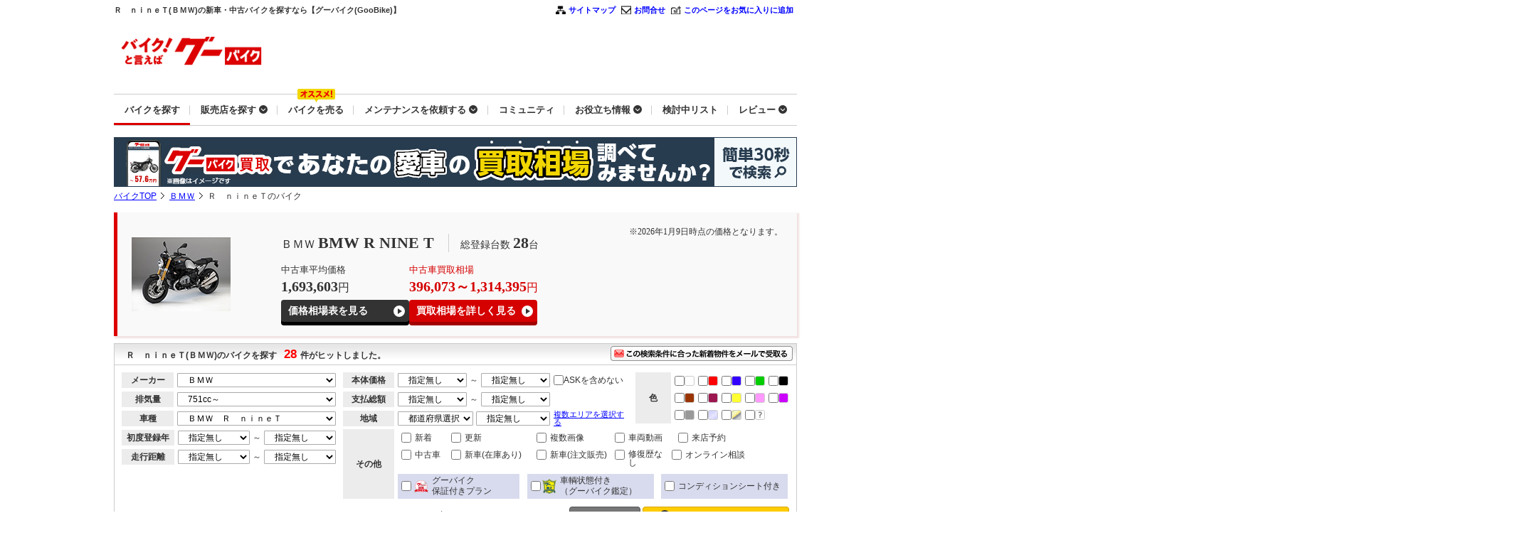

--- FILE ---
content_type: text/html
request_url: https://www.goobike.com/maker-bmw/car-bmw_r_nine_t/index.html
body_size: 31019
content:
<!DOCTYPE html PUBLIC "-//W3C//DTD XHTML 1.0 Transitional//EN" "http://www.w3.org/TR/xhtml1/DTD/xhtml1-transitional.dtd">

<html xmlns="http://www.w3.org/1999/xhtml" xml:lang="ja" lang="ja">

<head>

<meta http-equiv="Content-Type" content="text/html; charset=EUC-JP" />

 <title>Ｒ　ｎｉｎｅＴ(ＢＭＷ)のバイクを探すなら【グーバイク】</title><meta name="twitter:card" content="summary" /><meta name="twitter:site" content="@goobikeofficial" /><meta property="og:url" content="https://www.goobike.com/index.html" /><meta property="og:title" content="Ｒ　ｎｉｎｅＴ(ＢＭＷ)のバイクを探すなら【グーバイク】" /><meta property="og:image" content="https://www.goobike.com/common/img/twitter_logo.jpg" /><meta property="og:type" content="company" />
 <meta name="description" content="Ｒ　ｎｉｎｅＴ(ＢＭＷ)のバイクを探す。新車・中古バイク情報のことなら【バイク、まるごと。グーバイク(GooBike)】！日本最大のバイク掲載台数を誇るバイク情報サイト！全国の新車・中古バイクが様々な条件で検索可能です。グーバイクならあなたにピッタリな1台が見つかります。"><meta property="og:description" content="Ｒ　ｎｉｎｅＴ(ＢＭＷ)のバイクを探す。新車・中古バイク情報のことなら【バイク、まるごと。グーバイク(GooBike)】！日本最大のバイク掲載台数を誇るバイク情報サイト！全国の新車・中古バイクが様々な条件で検索可能です。グーバイクならあなたにピッタリな1台が見つかります。" />
<meta name="keywords" lang="ja" content="Ｒ　ｎｉｎｅＴ,新車バイク,中古バイク,バイク,bike,オートバイ,二輪車,グーバイク,GooBike" />
<meta name="author" content="株式会社プロトコーポレーション">

<meta name="copyright" content="COPYRIGHT:(C) PROTO CORPORATION. ALL RIGHTS RESERVED." />

<meta http-equiv="Content-Script-Type" content="text/javascript" />

<meta http-equiv="Content-Style-Type" content="text/css" />

<meta http-equiv="expires" content="Mon, 26 Jan 2026 01:11:21">
<meta name="Date.Modified" content="2026-01-19 01:11:21">
<meta http-equiv="Last-Modified" content="Mon, 19 Jan 2026 01:11:21">
<meta name="robots" content="index,follow" />
<META name="revisit_after" content="7 days">

<!-- #24155 START by xa_yinxm 20190723 パンくずの構造化データ化 メーカー一覧 ADD -->

<script type="application/ld+json">{"@context": "http://schema.org","@type": "BreadcrumbList","itemListElement":[{"@type": "ListItem","position":1,"item":{"@id":"https://www.goobike.com/","name":"バイクTOP"}},{"@type": "ListItem","position":2,"item":{"@id":"https://www.goobike.com/maker-bmw/index.html","name":"ＢＭＷ"}},{"@type": "ListItem","position":3,"item":{"@id":"https://www.goobike.com/maker-bmw/car-bmw_r_nine_t/index.html","name":"Ｒ　ｎｉｎｅＴのバイク"}}]}</script><!-- #24155 END by xa_yinxm 20190723 パンくずの構造化データ化 メーカー一覧 ADD -->

<link rel='canonical' href="https://www.goobike.com/maker-bmw/car-bmw_r_nine_t/index.html"/>
<link rel='alternate' media="only screen and (max-width: 640px)" href="https://www.goobike.com/smp/maker-bmw/car-bmw_r_nine_t/index.html"/>
<link rel='next' href="https://www.goobike.com/maker-bmw/car-bmw_r_nine_t/index2.html"/>
<!-- #34078 START by xa_yongy 20230516 GOOBIKE-4742 内部施策：アノテーションの記載 -->

<link rel="home" href="https://www.goobike.com/" />

<link rel="index" href="https://www.goobike.com/info/guide.html" />

<!--CANONICAL-->

<!-- #34078 END by xa_yongy 20230516 GOOBIKE-4742 内部施策：アノテーションの記載 -->

<!-- #29267 STARY by choi 20210323 GOOBIKE-3840 【グーバイク】ページスピード対策-->

<link rel="preload" as="style" onload="this.onload=null;this.rel='stylesheet'" type="text/css" href="/search/common/css/font_euc.css" media="screen" />

<link rel="preload" as="style" onload="this.onload=null;this.rel='stylesheet'" type="text/css" href="/search/common/css/common.css?2025032501" media="screen" /> <!-- #36229 ADD xa_yaoj 20250325 GOOBIKE-5336 add time -->

<link rel="preload" as="style" onload="this.onload=null;this.rel='stylesheet'" type="text/css" href="/search/common/css/summary.css?time=20190830" media="screen,print" /><!-- #24726 MODIFIED BY xa_zhaozb 20190830 GOOBIKE-3156 増税対応について、お知らせ文言の記載 -->

<link rel="preload" as="style" onload="this.onload=null;this.rel='stylesheet'" type="text/css" href="/search/css/ajax_search.css" />

<link rel="preload" as="style" onload="this.onload=null;this.rel='stylesheet'" type="text/css" href="/search/css/syasyu_text.css?car=222" />

<link rel="preload" as="style" onload="this.onload=null;this.rel='stylesheet'" type="text/css" href="/search/common/css/appraisal_style.css?20160203" media="screen,print" />

<link rel="preload" as="style" onload="this.onload=null;this.rel='stylesheet'" type="text/css" href="/search/common/css/jba_style.css" media="screen,print" />

<link rel="preload" as="style" onload="this.onload=null;this.rel='stylesheet'" type="text/css" href="/search/common/css/judge_bike.css" media="screen,print" />

<link rel="preload" as="style" onload="this.onload=null;this.rel='stylesheet'" href="/search/slideshow/thickbox.css" type="text/css" media="screen" />

<link rel="preload" as="style" onload="this.onload=null;this.rel='stylesheet'" type="text/css" href="/search/common/css/style_searchbar.css?time=20190930" media="screen" /><!-- #24554 MODIFY BY xa_zhangtl 20190923 コンディションシートでの絞り込み機能 -->

<link rel="preload" as="style" onload="this.onload=null;this.rel='stylesheet'" href="/search/common/css/seo_footer.css?time=20210409" media="screen,print" type="text/css" />

<!-- #28915 START by xa_fangx 20210115 GOOBIKE-3788【モトクル】グーバイク_モトクル連携 -->

<link rel="preload" as="style" onload="this.onload=null;this.rel='stylesheet'" href="/search/common/css/pc_gb-motocle.css?time=2021032301" media="screen,print" type="text/css" />

<!-- #28915 END by xa_fangx 20210115 GOOBIKE-3788【モトク>ル】グーバイク_モトクル連携 -->

<!-- #28354 MODIFIED by huangtao 20201009 GOOBIKE_CALENDAR-4 初期構築_＜フロント＞基本設計-->

<link rel="preload" as="style" onload="this.onload=null;this.rel='stylesheet'" href="/search/common/css/search_result.css?20231002" type="text/css" /><!-- #34540 ADD by xa_lichm 20230922 GOOBIKE-4821 【グーバイク本体】グーバイク買取のサービスインへ向けて、バナー掲載を行う-->

<!-- #28354 START by huangtao 20201009 GOOBIKE_CALENDAR-4 初期構築_＜フロント＞基本設計 -->

<link rel="preload" as="style" onload="this.onload=null;this.rel='stylesheet'" type="text/css" href="/search/common/css/swiper.min.css?20210104" />

<link rel="preload" as="style" onload="this.onload=null;this.rel='stylesheet'" type="text/css" href="/search/common/css/reserve.css?20210916" /><!-- #30405 MODIFIDE BY zhangzhehao 20210916 GOOBIKE-4075 【グーバイク】オンライン相談分離-->

<!-- #28354 END by huangtao 20201009 GOOBIKE_CALENDAR-4 初期構築_＜フロント＞基本設計 -->

<!-- #28608 START BY choi 20201019 GOOBIKE-3795 【グーバイク】鑑定強化-鑑定車と知って問合せていることが販売店に伝わるCV動線-->

<link rel="preload" as="style" onload="this.onload=null;this.rel='stylesheet'" type="text/css" href="/search/common/css/pc_spread_kantei.css?202010221830" media="screen" />

<!-- #28608 END BY choi 20201019 GOOBIKE-3795 【グーバイク】鑑定強化-鑑定車と知って問合せていることが販売店に伝わるCV動線 -->

<!-- #29267 END by choi 20210323 GOOBIKE-3840 【グーバイク】ページスピード対策-->

<!-- #29681 START by huangtao 20210508 GOOBIKE-3878 【グーバイク】アフターとのリンクの連携強化-->

<link rel="preload" as="style" onload="this.onload=null;this.rel='stylesheet'"type="text/css" href="/search/common/css/maker_after_work.css?20210728"/>

<link rel="preload" as="style" onload="this.onload=null;this.rel='stylesheet'"type="text/css" href="/search/common/css/slick.css"/>

<!-- #29681 END by huangtao 20210508 GOOBIKE-3878 【グーバイク】アフターとのリンクの連携強化-->

<!-- #29879 START huangtao 20210709 GOOBIKE-4018 【グーバイク】＜本体物件一覧＞　新車サイト遷移バナーのデザイン変更-->

<link rel="stylesheet" type="text/css" href="/search/css/newcar_banner.css" />

<!-- #29879 END huangtao 20210709 GOOBIKE-4018 【グーバイク】＜本体物件一覧＞　新車サイト遷移バナーのデザイン変更-->

<link rel="stylesheet" type="text/css" href="/search/css/icon_style.css?20220509" />

<!-- #31618 START BY xa_tongj 20220217 GOOBIKE-4252 【グーバイク】展示車ありの文言追加 -->

<style>

.Tooltip {

	line-height:normal;

}

.Tooltip:before{

	content: '';

    position: absolute;

    bottom: 43px;

    left: 65px;

    border-bottom: 10px solid #FFA500;

    border-right: 10px solid transparent;

    border-left: 10px solid transparent;

	border-top: 10px solid transparent;

}

.Tooltip:after {

    content: '';

    position: absolute;

	bottom:42px;

    left: 65px;

    border-bottom: 10px solid #FFFFFF;

    border-right: 10px solid transparent;

    border-left: 10px solid transparent;

	border-top: 10px solid transparent;

}

</style>

<!-- #31618 END BY xa_tongj 20220217 GOOBIKE-4252 【グーバイク】展示車ありの文言追加 -->

<div id ="smplink"style="display:none;text-align:center;">

<a href ="/web/redirect/redirect_pc.php?mode=smp" ><img style="width:80%;"src="/common/img/goToSmp.png" alt="gotosmp"></a>

</div>

<script type="text/javascript" src="/common/js/iphone/jquery-1.7.1.min.js"></script>

<script type="text/javascript" src="/search/js/preload-polyfill.js"></script>

<script language="javascript" type="text/javascript" src="/common/js/search_jititai.js?20130305"></script>

<script type="text/javascript" src="/search/js/thickbox_list.js" defer></script><!-- #29267 MODIFY by choi 20210323 GOOBIKE-3840 【グーバイク】ページスピード対策-->

<script type="text/javascript" src="/search/common/js/slick.min.js"></script><!-- #29681 MODIFIED by huangtao 20210508 GOOBIKE-3878 【グーバイク】アフターとのリンクの連携強化-->

<script type="text/javascript" defer> // #29267 END by choi 20210323 GOOBIKE-3840 【グーバイク】ページスピード対策 

 window.onload=createAreaTopBanner;

 $(function(){

     maker_syasyu_onload();    

	 var kakaku_value = window.location.hash;

	 var kakaku_link  = document.form1.kakaku_link.value;

	 kakaku_value = kakaku_value.substring(1,kakaku_value.length);

	 

	 if(kakaku_value == 'kakaku' || kakaku_link == 'kakaku'){

		setKakakuLink();

	 }

 })

</script>

<script language="javascript" type="text/javascript" src="/search/js/search_result.js?20231225"></script><!-- #35634 MODIFIED by xa_yongy 20231225 GOOBIKE-4999 【グーバイク】ピックアップショップへイベント設置 -->

<script language="javascript" type="text/javascript" src="/common/js/search_maker_syasyu.js?20210121"></script>

<script type="text/javascript" src="/common/js/scrool_loading_pic.js?20161107"></script>

<script type="text/javascript" src="/search/js/jquery.cookie.js"></script>

<script type="text/javascript">
var dataLayer = dataLayer || [];
dataLayer.push({
	'ecommerce':{
		'impressions':[
			{'id':'8201688B30251202006','price':1758000,'list':'検索結果リスト','dimensionX':'goobike','position':1},
			{'id':'8503319B30251223003','price':1448000,'list':'検索結果リスト','dimensionX':'goobike','position':2},
			{'id':'8201847B30250912002','price':1441000,'list':'検索結果リスト','dimensionX':'goobike','position':3},
			{'id':'8900017B30240605001','price':1790000,'list':'検索結果リスト','dimensionX':'goobike','position':4},
			{'id':'8801390B30251206001','price':1688000,'list':'検索結果リスト','dimensionX':'goobike','position':5},
			{'id':'8900366B30250316001','price':1260000,'list':'検索結果リスト','dimensionX':'goobike','position':6},
			{'id':'8503147B30260117001','price':1630000,'list':'検索結果リスト','dimensionX':'goobike','position':7},
			{'id':'8201785B30260105001','price':2120000,'list':'検索結果リスト','dimensionX':'goobike','position':8},
			{'id':'8300517B30251219001','price':1680000,'list':'検索結果リスト','dimensionX':'goobike','position':9},
			{'id':'8502480B30251212003','price':1598000,'list':'検索結果リスト','dimensionX':'goobike','position':10},
			{'id':'8201847B30260111001','price':4041000,'list':'検索結果リスト','dimensionX':'goobike','position':11},
			{'id':'8503459B30250327003','price':1780000,'list':'検索結果リスト','dimensionX':'goobike','position':12},
			{'id':'8503459B30250524002','price':1648000,'list':'検索結果リスト','dimensionX':'goobike','position':13},
			{'id':'8950011B30251228001','price':1698000,'list':'検索結果リスト','dimensionX':'goobike','position':14},
			{'id':'8400718B30251116001','price':1398000,'list':'検索結果リスト','dimensionX':'goobike','position':15},
			{'id':'8201088B30251031001','price':1298000,'list':'検索結果リスト','dimensionX':'goobike','position':16},
			{'id':'8950008B30251121001','price':1290000,'list':'検索結果リスト','dimensionX':'goobike','position':17},
			{'id':'8501743B30250611001','price':1249900,'list':'検索結果リスト','dimensionX':'goobike','position':18},
			{'id':'8500438B30250919003','price':1990000,'list':'検索結果リスト','dimensionX':'goobike','position':19},
			{'id':'8500438B30250323001','price':1890000,'list':'検索結果リスト','dimensionX':'goobike','position':20},
			{'id':'8500438B30240715001','price':1800000,'list':'検索結果リスト','dimensionX':'goobike','position':21},
			{'id':'8702075B30240223003','price':1698000,'list':'検索結果リスト','dimensionX':'goobike','position':22},
			{'id':'8201480B30251101001','price':1700000,'list':'検索結果リスト','dimensionX':'goobike','position':23},
			{'id':'8502983B30251205001','price':1630000,'list':'検索結果リスト','dimensionX':'goobike','position':24},
			{'id':'8503485B30251104001','price':1089000,'list':'検索結果リスト','dimensionX':'goobike','position':25},
			{'id':'8503485B30251129002','price':968000,'list':'検索結果リスト','dimensionX':'goobike','position':26},
			{'id':'8200136B30251002002','price':2150000,'list':'検索結果リスト','dimensionX':'goobike','position':27},
			{'id':'8501888B30250715001','price':1690000,'list':'検索結果リスト','dimensionX':'goobike','position':28}
		]
	}
});
</script>
</head>

<body class="summary" onload="createPrefList('','');createAreaTopBanner();
getMotocleData('list','Ｒ　ｎｉｎｅＴ','3090126');"><!-- #28915 MODIFIED by xa_fangx 20210310 GOOBIKE-3788【モトクル】グーバイク_ モトクル連携 ajax仕様-->
<a name="top"></a>

<div id="wrap">

<div id="header">

<H1>Ｒ　ｎｉｎｅＴ(ＢＭＷ)の新車・中古バイクを探すなら【グーバイク(GooBike)】</H1><!-- #34866 START by xa_lichm 20230911 GOOBIKE-4878 【グーバイク本体】PC版グーバイク買取のリリースに向けた、新しいグーバイクTOPページの開発（グロナビ）-->
<div class="subPage">
    <div class="hd1 clearfix">
      <div class="quickLink">
        <ul id="qnav1">
          <li id="qnav01"><a href="/info/guide.html">サイトマップ</a></li>
          <li id="qnav02"><a href="https://goo.force.com/s/contactsupport" rel="nofollow">お問合せ</a></li>
          <!-- #36170 DELETE by xa_fangx 20241227 GOOBIKE-5277 【グーバイク本体】「GooBikeEnglish」導線削除-->
          <li id="qnav04"><a href="#" onClick="addbookmark()" rel="nofollow">このページをお気に入りに追加</a></li>
        </ul>
      </div>
    </div>
    <div class="hd2 clearfix mb5" style="height:100px;width:960px;">
<p class="logonew"><a href="/index.html"><img src="/common/img/header_logo02.gif" alt="バイク情報満載！新車・中古バイク検索グーバイク"></a></p>
    <!-- #36211 START BY xa_yaoj 20250310 GOOBIKE-5316 【グーバイク】Google広告を載せるページ調査-->
    <p>
        <script async='async' src='https://www.googletagservices.com/tag/js/gpt.js'></script>
        <script>
            var googletag = googletag || {};
            googletag.cmd = googletag.cmd || [];
        </script>
        <script>
            googletag.cmd.push(function() {
                googletag.defineSlot('/178599328/GOOBIKE_HEADER_BIGBANNER_PC', [728, 90], 'div-gpt-ad-1551249961663-0').addService(googletag.pubads());
                googletag.pubads().enableSingleRequest();
                googletag.enableServices();
            });
        </script>
        <div id='div-gpt-ad-1551249961663-0' style='float:right;height:90px;width:728px;padding-top:0px;padding-bottom:10px;'>
        <script>
            googletag.cmd.push(function() {
                googletag.display('div-gpt-ad-1551249961663-0');
            });
        </script>
        </div>
        <div style="clear:right;"></div>
		</p>
	<!-- #36211 END xa_yaoj 20250310 GOOBIKE-5316 【グーバイク】Google広告を載せるページ調査 -->
    <script type="text/javascript" src="/common/js/iphone/jquery-1.7.1.min.js"></script>
    <script type="text/javascript" src="/common/js/header_new_style.js?var=20150213" defer></script>
</div>
	<link rel="preload" as="style" onload="this.onload=null;this.rel='stylesheet'" type="text/css" href="/common/css/header_review.css" media="screen,print" />
<!-- #34866 START by xa_lichm 20230908 GOOBIKE-4878 【グーバイク本体】PC版グーバイク買取のリリースに向けた、新しいグーバイクTOPページの開発（グロナビ）-->
<link rel="stylesheet" as="style" onload="this.onload=null;this.rel='stylesheet'" type="text/css" href="/common/css/header_nav.css?var=20240711" media="screen,print">
<div class="navi_content">
  <nav class="global_nav_pc">
    <ul class="navi">
      <li><a href="/" onclick="nav_pc_gtag_collect(1)"><span>バイクを探す</span></a></li>
      <li class="subNavi_btn -dropdown">
        <a href="javascript:void(0);" data-subnavi="1"><span>販売店を探す</span></a>
      </li>
      <li id="js-badgeShow" class="-icon"><a href="/kaitori/?prt_measurement=owned&baitai=goobike" target="_blank" rel="noopener noreferrer" onclick="nav_pc_gtag_collect(2)"><span>バイクを売る</span></a></li><!-- #38300 MODIFIED by xa_huangt 20251114 GOOBIKE-5507 -->
      <li class="subNavi_btn -dropdown">
        <a href="javascript:void(0);" data-subnavi="2"><span>メンテナンスを依頼する</span></a>
      </li>
      <li><a href="/motocle/" target="_blank" rel="noopener noreferrer" onclick="nav_pc_gtag_collect(3)"><span>コミュニティ</span></a></li>
      <li class="subNavi_btn -dropdown">
        <a href="javascript:void(0);" data-subnavi="3"><span>お役立ち情報</span></a>
      </li>
      <li><a href="/web/mysearch/compare_list.php" onclick="nav_pc_gtag_collect(4)"><span>検討中リスト</span></a></li>
      <li class="subNavi_btn -dropdown">
        <a href="javascript:void(0);" data-subnavi="4"><span>レビュー</span></a>
      </li>
    </ul>
  </nav>
  <div class="subnavi_box">
    <nav class="global_nav_pc -sub">
        <!-- 販売店を探す -->
        <ul class="nav_dropdown subnavi subnavi1">
          <li><a href="/shop/kantei_shop.html" target="_blank" onclick="nav_pc_gtag_collect(5)"><span>グーバイク鑑定加盟店から探す</span></a></li>
          <li><a href="/shop/" target="_blank" onclick="nav_pc_gtag_collect(6)"><span>全ての販売店を探す</span></a></li>
        </ul>
        <!-- メンテナンスを依頼する -->
        <ul class="nav_dropdown subnavi subnavi2">
          <li><a href="/after/" onclick="nav_pc_gtag_collect(7)"><span>メンテナンスTOP</span></a></li>
          <li><a href="/web/search/shop_search.php?data_from=after" onclick="nav_pc_gtag_collect(8)"><span>メンテナンス店検索</span></a></li>
          <li><a href="/after/work?order=newest" onclick="nav_pc_gtag_collect(9)"><span>作業実績を見る</span></a></li><!-- #35772 MODIFIED by xa_hxd 20240301 GOOBIKE-5062 【グーバイク本体】PCグロナビ「メンテナンスを依頼する」→「作業実績を見る」遷移先変更 -->
        </ul>
        <!-- お役立ち情報 -->
        <ul class="nav_dropdown subnavi subnavi3">
          <li><a href="/learn/" onclick="nav_pc_gtag_collect(10)"><span>記事</span></a></li>
          <li><a href="/hoken/" onclick="nav_pc_gtag_collect(11)"><span>保険</span></a></li>
          <li><a href="/loan/" onclick="nav_pc_gtag_collect(12)"><span>ローン</span></a></li>
          <li><a href="/license/" onclick="nav_pc_gtag_collect(13)"><span>免許</span></a></li>
          <li><a href="/catalog/" onclick="nav_pc_gtag_collect(14)"><span>カタログ</span></a></li>
        </ul>
        <!-- レビュー -->
        <ul class="nav_dropdown subnavi subnavi4">
          <li><a href="/php/userreview/input.php" onclick="nav_pc_gtag_collect(15)"><span>レビューを投稿する</span></a></li>
          <li><a href="/web/search/user_reviews/" onclick="nav_pc_gtag_collect(16)"><span>レビューを見る</span></a></li>
        </ul>
    </nav>
  </div>
</div>
<script type="text/javascript" src="/common/js/new_header_top_review.js?var=20231113" async></script>
<!-- #34866 END by xa_lichm 20230908 GOOBIKE-4878 【グーバイク本体】PC版グーバイク買取のリリースに向けた、新しいグーバイクTOPページの開発（グロナビ）-->
  </div>
<iframe src="/search/search_bunner.html" width="0" height="0" scrolling="no" frameborder="0"  style="padding:0px; "></iframe>
<iframe src="/search/search_ad.html" width="0" height="0" scrolling="no" frameborder="0"  style="padding:0px; "></iframe>
<!-- //hdMiddle -->
<!-- #34866 END by xa_lichm 20230911 GOOBIKE-4878 【グーバイク本体】PC版グーバイク買取のリリースに向けた、新しいグーバイクTOPページの開発（グロナビ）-->


</div><!-- //#header -->

<!-- #29337 START BY choi 20210127 GOOBIKE-3858 バイク成約キャンペーン　LP制作　2021年春 -->

<div style="display: flex;justify-content: space-between;">

<!-- #28390 START BY  xa_zhangtl 20201023  新車案件窓口 -->

<a href="/kaitori/?prt_measurement=owned&baitai=goobike" target="_blank" onclick="gtag_collection_click(1)"><img src="/img/pc_newbnr_kaitori_960_70.png?20241010" width="100%" border="0" alt="バイク買取・中古バイク査定ならグーバイク買取。相場検索、専門家のサポート"></a>
<!-- #28390 END BY  xa_zhangtl 20201023  新車案件窓口 -->

</div>

<!-- #29337 END BY choi 20210127 GOOBIKE-3858 バイク成約キャンペーン　LP制作　2021年春 -->

<div class="topicpath">

<ul>

<li><a href='/'>バイクTOP</a></li><li><a href='/maker-bmw/index.html'>ＢＭＷ</a></li><li>Ｒ　ｎｉｎｅＴのバイク</li>

</ul>

</div>

<!-- //.topicpath -->





<div id="contents">

<p style="margin: 5px 0;">

<div style="float:left; width:50%;">

<script language="JavaScript" type="text/javascript" defer> noCacheParam=Math.random()*10000000000;document.write('<scr'+'ipt type="text/javascript" src="https://proto2ad.durasite.net/A-affiliate2/mobile?site=113&keyword=gb-search1&isJS=true&encoding=Shift_JIS&ord='+ noCacheParam + '"></scr'+'ipt>'); //#29267 MODIFY by choi 20210323 GOOBIKE-3840 【グーバイク】ページスピード対策

</script>

</div>

<div style="float:right; width:50%;">

<script language="JavaScript" type="text/javascript" defer> noCacheParam=Math.random()*10000000000;document.write('<scr'+'ipt type="text/javascript"src="https://proto2ad.durasite.net/A-affiliate2/mobile?site=113&keyword=gb-search2&isJS=true&encoding=EUC-JP&ord='+ noCacheParam + '"></scr'+'ipt>'); //#29267 MODIFY by choi 20210323 GOOBIKE-3840 【グーバイク】ページスピード対策

</script>

</div>

</p>

<!--add by liujb 20130618  end :GB→GBP導線連携-->

<ul class="topBanner">

</ul>









<form name='form1' action='/cgi-bin/search/search_result.cgi' method='POST'>

<input type="hidden" name="dummy" value="">

<input type="hidden" name="kakaku_link" value=""><input type="hidden" name="maker" value="9" id="maker" ><!--メーカー-->
<input type="hidden" name="pref_c" id="pref_c" value=""><!--県コード-->
<input type="hidden" name="sub_pref" value=""><!--サブエリア-->
<input type="hidden" name="web_nego" id="web_nego" value=""><!--オンライン相談-->
<input type="hidden" name="model" id="model" value="3090126"><!--車名-->
<input type="hidden" name="price_low" id="price_low" value=""><!--価格(開始)-->
<input type="hidden" name="price_high" id="price_high" value=""><!--価格(終了)-->
<input type="hidden" name="total_price_low" id="total_price_low" value=""><!--支払総額(開始)-->
<input type="hidden" name="total_price_high" id="total_price_high" value=""><!--支払総額(終了)-->
<input type="hidden" name="totalask_flag" id="totalask_flag" value=""><!---->
<input type="hidden" name="ask_flag" id="ask_flag" value=""><!--ASK-->
<input type="hidden" name="color" id="color" value=""><!--車体色-->
<input type="hidden" name="nenshiki_start" id="nenshiki_start" value=""><!--年式(開始)-->
<input type="hidden" name="nenshiki_end" id="nenshiki_end" value=""><!--年式(終了)-->
<input type="hidden" name="type" id="type" value=""><!--タイプ-->
<input type="hidden" name="exhaust1" id="exhaust1" value=""><!--排気量(開始)-->
<input type="hidden" name="exhaust2" id="exhaust2" value=""><!--排気量(終了)-->
<input type="hidden" name="soukou_start" id="soukou_start" value=""><!--走行(開始)-->
<input type="hidden" name="soukou_end" id="soukou_end" value=""><!--走行(終了)-->
<input type="hidden" name="oneowner" id="oneowner" value=""><!--OPTION(ワンオーナー)-->
<input type="hidden" name="normal" id="normal" value=""><!--OPTION(ノーマル)-->
<input type="hidden" name="hoshou" id="hoshou" value=""><!--OPTION(保証)-->
<input type="hidden" name="seibi" id="seibi" value=""><!--OPTION(整備)-->
<input type="hidden" name="reimport" id="reimport" value=""><!--OPTION(逆輸入)-->
<input type="hidden" name="mail_order" id="mail_order" value=""><!--OPTION(通販可)-->
<input type="hidden" name="new_car" id="new_car" value=""><!--OPTION(新車)-->
<input type="hidden" name="used_car" id="used_car" value=""><!--OPTION(中古車)-->
<input type="hidden" name="goopon" id="goopon" value=""><!--OPTION(グーポン)-->
<input type="hidden" name="mitsumori" id="mitsumori" value=""><!--OPTION(見積もり)-->
<input type="hidden" name="old_mail" value=""><!--OPTION(問い合わせ)-->
<input type="hidden" name="old_old_car" value=""><!--OPTION(旧車)-->
<input type="hidden" name="old_import" value=""><!--OPTION(輸入車)-->
<input type="hidden" name="old_moped" value=""><!--OPTION(原付)-->
<input type="hidden" name="maker_guarantee" id="maker_guarantee" value=""><!--OPTION(メーカー保証)-->
<input type="hidden" name="maker_official" id="maker_official" value=""><!--OPTION(メーカー認定)-->
<input type="hidden" name="meter_outside" id="meter_outside" value=""><!--OPTION(社外メーター)-->
<input type="hidden" name="fullcustum" id="fullcustum" value=""><!--OPTION(フルカスタム)-->
<input type="hidden" name="muffller_outoside" id="muffller_outoside" value=""><!--OPTION(社外マフラー)-->
<input type="hidden" name="audio" id="audio" value=""><!--OPTION(オーディオ)-->
<input type="hidden" name="security" id="security" value=""><!--OPTION(セキュリティシステム)-->
<input type="hidden" name="cell_ad" id="cell_ad" value=""><!--OPTION(セル付)-->
<input type="hidden" name="navi" id="navi" value=""><!--OPTION(ナビ)-->
<input type="hidden" name="abs" id="abs" value=""><!--OPTION(ＡＢＳ)-->
<input type="hidden" name="kyabufi_1" id="kyabufi_1" value=""><!--OPTION(キャブ車orFI)-->
<input type="hidden" name="kyabufi_2" id="kyabufi_2" value=""><!--OPTION(キャブ車orFI)-->
<input type="hidden" name="suto_1" id="suto_1" value=""><!--OPTION(２ストor４スト)-->
<input type="hidden" name="suto_2" id="suto_2" value=""><!--OPTION(２ストor４スト)-->
<input type="hidden" name="hid" id="hid" value=""><!--OPTION(LED/HID付)-->
<input type="hidden" name="etc" id="etc" value=""><!--OPTION(ＥＴＣ)-->
<input type="hidden" name="boaup" id="boaup" value=""><!--OPTION(ボアアップ車両)-->
<input type="hidden" name="mtat_1" id="mtat_1" value=""><!--OPTION(MTorAT)-->
<input type="hidden" name="mtat_2" id="mtat_2" value=""><!--OPTION(MTorAT)-->
<input type="hidden" name="remodel_official" id="remodel_official" value=""><!--OPTION(改造公認)-->
<input type="hidden" name="calendar" id="calendar" value=""><!--来店予約-->
<input type="hidden" name="quality" id="quality" value=""><!--OPTION(品質評価書)-->
<input type="hidden" name="syuuhuku_0" id="syuuhuku_0" value=""><!--OPTION(修復歴無)-->
<input type="hidden" name="photoes" id="photoes" value=""><!--複数画像-->
<input type="hidden" name="new_flg" id="new_flg" value=""><!--新着-->
<input type="hidden" name="up_flg" id="up_flg" value=""><!--更新-->
<input type="hidden" name="ec_flg" id="ec_flg" value=""><!--カード決済-->
<input type="hidden" name="campaign_flag" id="campaign_flag" value=""><!--キャンペン絞り込み-->
<input type="hidden" name="genre_id" id="genre_id" value=""><!--キャンペン絞り込み-->
<input type="hidden" name="total_price_flg" id="total_price_flg" value=""><!--支払総額あり-->
<input type="hidden" name="total_flg" id="total_flg" value="">
<input type="hidden" name="mode_flg" id="mode_flg" value="">
<input type="hidden" name="bike_movie_flg" id="bike_movie_flg" value=""><!--車両動画-->
<input type="hidden" name="appraisal_flg" id="appraisal_flg" value="">
<input type="hidden" name="bike_appraisal_flg" id="bike_appraisal_flg" value=""><!--鑑定付き-->
<input type="hidden" name="bike_warranty_flg" id="bike_warranty_flg" value=""><!--グーバイク保証付き-->
<input type="hidden" name="bike_conditionsheet_flg" id="bike_conditionsheet_flg" value=""><!--コンディションシート-->
<input type="hidden" name="gbec_flg" id="gbec_flg" value="">
<input type="hidden" name="goobike_ec_flg" id="goobike_ec_flg" value=""><!--ショッピング対象-->
<input type="hidden" name="tenjisya_flg" id="tenjisya_flg" value="">
<input type="hidden" name="photo_flag" value=""><!--写真表示・非表示-->
<input type="hidden" name="baitai_name" value=""><!--媒体名-->
<input type="hidden" name="siborikomi" id="siborikomi" value=""><!--絞込み検索ボタン-->
<input type="hidden" name="button_name" value=""><!--詳細画面表示モード-->
<input type="hidden" name="offset" value=""><!--詳細画面表示オフセット-->
<input type="hidden" name="page_count" id="page_count" value="0"><!--物件表示Ｘ件目(オフセット)-->
<input type="hidden" name="kind" id="kind" value=""><!--車輌種類判定フラグ-->
<input type="hidden" name="mode_flg" id="mode_flg" value="">
<input type="hidden" name="jititai_id" id="jititai_id" value=""><!--自治体-->
<input type="hidden" name="tmp_pref_jump" id="tmp_pref_jump" value=""><!--都道府県プルダウン-->
<input type="hidden" name="top" value=""><!--TOPページからの地域判別フラグ-->
<input type="hidden" name="nen" value=""><!--価格帯検索用年-->
<input type="hidden" name="kakaku_search" value=""><!--価格帯-->
<input type="hidden" name="fromp" value=""><!--from_page-->
<input type="hidden" name="disp_mode" id="disp_mode" value=""><!--表示切替-->
<input type="hidden" name="cond_flg" id="cond_flg" value=""><!--固定条件有無-->
<input type="hidden" name="reset_price_low" id="reset_price_low" value=""><!--価格リセット(下限)-->
<input type="hidden" name="reset_price_high" id="reset_price_high" value=""><!--価格リセット(上限)-->
<input type="hidden" name="reset_total_price_low" id="reset_total_price_low" value=""><!--支払総額リセット(下限)-->
<input type="hidden" name="reset_total_price_high" id="reset_total_price_high" value=""><!--支払総額リセット(上限)-->
<input type="hidden" name="reset_exhaust1" id="reset_exhaust1" value=""><!--排気量リセット(下限)-->
<input type="hidden" name="reset_exhaust2" id="reset_exhaust2" value=""><!--排気量リセット(上限)-->
<input type="hidden" name="reset_pref" id="reset_pref" value=""><!--都道府県指定リセット-->
<input type="hidden" name="reset_sub_pref" id="reset_sub_pref" value=""><!--東京23区・多摩地区識別リセット-->
<input type="hidden" name="reset_jititai_id" id="reset_jititai_id" value=""><!--自治体リセット-->
<input type="hidden" name="reset_model" id="reset_model" value="3090126"><!--車種IDリセット-->
<input type="hidden" name="reset_new_flg" id="reset_new_flg" value=""><!--新着リセット-->
<input type="hidden" name="reset_up_flg" id="reset_up_flg" value=""><!--更新リセット-->
<input type="hidden" name="reset_sibori" id="reset_sibori" value=""><!--絞込みON/OFFリセット-->
<input type="hidden" name="reset_ec_flg" id="reset_ec_flg" value=""><!--カード決済リセット-->
<input type="hidden" name="reset_total_price" id="reset_total_price" value=""><!--支払総額あり-->
<input type="hidden" name="reset_bike_movie_flg" id="reset_bike_movie_flg" value=""><!--車両動画-->
<input type="hidden" name="reset_bike_appraisal_flg" id="reset_bike_appraisal_flg" value=""><!--鑑定付き-->
<input type="hidden" name="reset_bike_condition_flg" id="reset_bike_condition_flg" value=""><!--コンディションシート-->
<input type="hidden" name="reset_goobike_ec_flg" id="reset_goobike_ec_flg" value=""><!--ショッピング対象-->
<input type="hidden" name="reset_tenjisya_flg" id="reset_tenjisya_flg" value=""><!--新車(展示車)-->
<input type="hidden" name="reset_campaign_flag" id="reset_campaign_flag" value=""><!--キャンペン絞り込み-->
<input type="hidden" name="sort_top" id="sort_top" value="">
<script type="text/javascript"> mypage_param_for_ga = "maker=9/model=3090126/count=28" <!--#3367 MYPAGE_PARAM_FOR_GA by Tokyo_wh 20200109-->
</script><input type="hidden" name="client_id" id="client_id" value=""><!--複数店舗の在庫を表示する-->
<input type="hidden" name="count" value="28"><!--ヒット数-->
<input type="hidden" name="search_gooids" value="on">

<input type="hidden" name="total" value="28">
<input type="hidden" name="offset" value="0">

<input type="hidden" name="limit" value="0">
<input type="hidden" name="stock_ids" id="stock_ids" value="8201688B30251202006,8503319B30251223003,8201847B30250912002,8900017B30240605001,8801390B30251206001,8900366B30250316001,8503147B30260117001,8201785B30260105001,8300517B30251219001,8502480B30251212003,8201847B30260111001,8503459B30250327003,8503459B30250524002,8950011B30251228001,8400718B30251116001,8201088B30251031001,8950008B30251121001,8501743B30250611001,8500438B30250919003,8500438B30250323001,8500438B30240715001,8702075B30240223003,8201480B30251101001,8502983B30251205001,8503485B30251104001,8503485B30251129002,8200136B30251002002,8501888B30250715001">
<input type="hidden" name="stockbike_ids" id="stockbike_ids" value="">

<input type="hidden" name="stock_price_low"  id="stock_price_low"  value="">

<input type="hidden" name="stock_price_high" id="stock_price_high" value="">

<input type="hidden" name="stock_exhaust1"  id="stock_exhaust1"  value="">

<input type="hidden" name="stock_exhaust2"  id="stock_exhaust2"  value="">

<input type="hidden" name="stock_pref_jump"  id="stock_pref_jump"  value="">

<input type="hidden" name="new_color" id="new_color" value=""><!--お知らせ車体色-->

<input type="hidden" name="new_type" id="new_type" value=""><!--お知らせタイプ-->

<input type="hidden" name="new_maker_hid" id="new_maker_hid" value="">

<input type="hidden" name="new_syasyu_hid" id="new_syasyu_hid" value="">

<input type="hidden" name="model_mutil" id="model_mutil" value="">
<input type="hidden" name="check_ec_flg" id="check_ec_flg" value="">



<!-- #37507 START by xa_huangt 20250918 GOOBIKE-5455 【グーバイク】新車バナー改善施策-->

<div class="banner_new_car">
  <div class="box_bike">
    <div class="photo"><img src="/img/syasyu/3090/3090126.jpg" onerror="this.src='/common/img/syasyu/img_noimages.jpg'"></div>
    <div class="info">
      <div class="bike_info">
        <div class="bike">
          <div class="maker">ＢＭＷ <span>BMW R NINE T</span></div>
          <div class="total">総登録台数 <span class="num">28</span>台</div>
        </div>
        <p class="k_note">※2026年1月9日時点の価格となります。</p>
      </div>
      <div class="note">
        <div class="used_car_avg_price">
          <div class="line">
            <p class="title">中古車平均価格</p>
            <p class="price">1,693,603<span class="unit">円</span></p>
          </div>
          <a class="btn" href="/cgi-bin/search/price_range.cgi?model=3090126" target="_blank" onclick="gtag('event', 'ad_click', {'ad_event_id': 'usedbike_20251023_002', 'media': 'usedbike', 'usedbike_pagecategory': 'price_range', 'send_to': 'G-E44TYWKHQC'});">価格相場表を見る</a>
        </div>
        <div class="used_car_purchase_price">
          <div class="line">
            <p class="title">中古車買取相場</p>
            <p class="price">396,073～1,314,395<span class="unit">円</span></p>
          </div>
          <a class="btn" href="/kaitori/souba/9/3090126/?prt_measurement=owned&baitai=newcarcasset_20251023" target="_blank" onclick="gtag('event', 'ad_click', {'ad_event_id': 'usedbike_20251023_003', 'media': 'kaitori', 'kaitori_pagecategory': 'kaitori_souba', 'send_to': 'G-E44TYWKHQC'});">買取相場を詳しく見る</a>
        </div>
      </div>
    </div>
  </div>
</div>
<!-- #37507 END by xa_huangt 20250918 GOOBIKE-5455 【グーバイク】新車バナー改善施策-->



<div id="topBtnArea" class="clearfix">

<h2>

Ｒ　ｎｉｎｅＴ(ＢＭＷ)のバイクを探す<span class="textBoldL">

28</span>件がヒットしました。</h2>

<p class="btnFavorate">

<a href="Javascript:JumpOshiraseMail();">

<img src="https://img.goo-net.com/goobike/bike/common/img/used_btn_mail.gif" alt="現在の検索条件をお気に入りに登録" width="256" height="21" />

</a>

</p>

</div><!-- //.topBanner -->



<div id="searchBox_v2" class="clearfix">

	<div class="searchBox_section1">

		<dl class="searchBox_row" data-search="maker">

			<dt class="seacrhBox_title">メーカー</dt>

			<dd>

<select id='new_maker' name='new_maker' style='width: 223px;'onchange='Javascript:changeMakerList(this.value);'>
<option selected='' value='0'>指定無し</option></select>
			</dd>

		</dl>

		<dl class="searchBox_row" data-search="exhaust">

			<dt class="seacrhBox_title">排気量</dt>

				<dd>

<select name='new_exhaust' id='new_exhaust' style='width: 223px;'onchange="changeHikeList(this);">
<option value='0' selected>指定無し</option>
<option value='1' >～50cc</option>
<option value='2' >51～125cc</option>
<option value='3' >126～250cc</option>
<option value='4' >251～400cc</option>
<option value='5' >401～750cc</option>
<option value='6' >751cc～</option>
<option value='7' >排気量不明</option>
</select>
				</dd>

		</dl>

		<dl class="searchBox_row" data-search="syasyu">

			<dt class="seacrhBox_title" >車種</dt>

			<dd id="new_syasyu_far">

<select name='new_syasyu' id='new_syasyu' style='width: 223px;'>
<option selected='' value='0'>指定無し</option><option value='3090126' selected>ＢＭＷ　Ｒ　ｎｉｎｅＴ</option>
</select>
			</dd>

		</dl>

		<dl class="searchBox_row" data-search="nenshiki">

			<dt class="seacrhBox_title">初度登録年</dt>	<!-- #32369 MODIFIED BY xa_zhangzh 20221123 GOOBIKE-4398 【グーバイク】国内未登録(中古)の追加-->

			<dd>

				<div class="searchBox_row">

<div><select name='new_nenshiki_start'id='new_nenshiki_start'>
<option value='' selected>指定無し</option>
<option value='999999' >新車</option>
<option value='2026' >2026</option>
<option value='2025' >2025</option>
<option value='2024' >2024</option>
<option value='2023' >2023</option>
<option value='2022' >2022</option>
<option value='2021' >2021</option>
<option value='2020' >2020</option>
<option value='2019' >2019</option>
<option value='2018' >2018</option>
<option value='2017' >2017</option>
<option value='2016' >2016</option>
<option value='2015' >2015</option>
<option value='2014' >2014</option>
<option value='2013' >2013</option>
<option value='2012' >2012</option>
<option value='2011' >2011</option>
<option value='2010' >2010</option>
<option value='2009' >2009</option>
<option value='2008' >2008</option>
<option value='2007' >2007</option>
<option value='2006' >2006</option>
<option value='2005' >2005</option>
<option value='2004' >2004</option>
<option value='2003' >2003</option>
<option value='2002' >2002</option>
<option value='2001' >2001</option>
<option value='2000' >2000</option>
<option value='1999' >1999</option>
<option value='1998' >1998</option>
<option value='1997' >1997</option>
<option value='1996' >1996</option>
<option value='1995' >1995</option>
<option value='1994' >1994</option>
<option value='1993' >1993</option>
<option value='1992' >1992</option>
<option value='1991' >1991</option>
<option value='1990' >1990</option>
<option value='1989' >1989</option>
<option value='1988' >1988以前</option>
<option value='888888' >年式不明</option>
</select></div> <span class='txt_while'> ～ </span><div><select name='new_nenshiki_end'id='new_nenshiki_end'>
<option value='' selected>指定無し</option>
<option value='999999' >新車</option>
<option value='2026' >2026</option>
<option value='2025' >2025</option>
<option value='2024' >2024</option>
<option value='2023' >2023</option>
<option value='2022' >2022</option>
<option value='2021' >2021</option>
<option value='2020' >2020</option>
<option value='2019' >2019</option>
<option value='2018' >2018</option>
<option value='2017' >2017</option>
<option value='2016' >2016</option>
<option value='2015' >2015</option>
<option value='2014' >2014</option>
<option value='2013' >2013</option>
<option value='2012' >2012</option>
<option value='2011' >2011</option>
<option value='2010' >2010</option>
<option value='2009' >2009</option>
<option value='2008' >2008</option>
<option value='2007' >2007</option>
<option value='2006' >2006</option>
<option value='2005' >2005</option>
<option value='2004' >2004</option>
<option value='2003' >2003</option>
<option value='2002' >2002</option>
<option value='2001' >2001</option>
<option value='2000' >2000</option>
<option value='1999' >1999</option>
<option value='1998' >1998</option>
<option value='1997' >1997</option>
<option value='1996' >1996</option>
<option value='1995' >1995</option>
<option value='1994' >1994</option>
<option value='1993' >1993</option>
<option value='1992' >1992</option>
<option value='1991' >1991</option>
<option value='1990' >1990</option>
<option value='1989' >1989</option>
<option value='1988' >1988以前</option>
<option value='888888' >年式不明</option>
</select></div>				</div>

			</dd>

		</dl>

		<dl class="searchBox_row" data-search="soukou">

			<dt class="seacrhBox_title">走行距離</dt>

			<dd>

				<div class="searchBox_row">

<div><select name='new_soukou_start' id='new_soukou_start'>
<option value='0'>指定無し</option>
<option value='1000' >1,000</option>
<option value='5000' >5,000</option>
<option value='10000' >10,000</option>
<option value='15000' >15,000</option>
<option value='20000' >20,000</option>
<option value='25000' >25,000</option>
<option value='30000' >30,000</option>
<option value='50000' >50,000</option>
<option value='70000' >70,000</option>
<option value='100000' >100,000</option>
</select></div> <span class='txt_while'> ～ </span><div><select name='new_soukou_end' id='new_soukou_end'>
<option value='0'>指定無し</option>
<option value='1000' >1,000</option>
<option value='5000' >5,000</option>
<option value='10000' >10,000</option>
<option value='15000' >15,000</option>
<option value='20000' >20,000</option>
<option value='25000' >25,000</option>
<option value='30000' >30,000</option>
<option value='50000' >50,000</option>
<option value='70000' >70,000</option>
<option value='100000' >100,000</option>
</select></div>				</div>

			</dd>

		</dl>

	</div><!-- /.searchBox_section1 -->



	<div class="searchBox_section2">

	  <dl class="searchBox_row" data-search="baselPrice">

            <dt class="seacrhBox_title">本体価格</dt>

            <dd>

                <div class="searchBox_row">

<div><select name='new_price_low' id='new_price_low'>
<option value='0' >指定無し</option>
<option value='5' >5万円</option>
<option value='10' >10万円</option>
<option value='15' >15万円</option>
<option value='20' >20万円</option>
<option value='25' >25万円</option>
<option value='30' >30万円</option>
<option value='35' >35万円</option>
<option value='40' >40万円</option>
<option value='45' >45万円</option>
<option value='50' >50万円</option>
<option value='55' >55万円</option>
<option value='60' >60万円</option>
<option value='65' >65万円</option>
<option value='70' >70万円</option>
<option value='75' >75万円</option>
<option value='80' >80万円</option>
<option value='85' >85万円</option>
<option value='90' >90万円</option>
<option value='95' >95万円</option>
<option value='100' >100万円</option>
<option value='120' >120万円</option>
<option value='140' >140万円</option>
<option value='160' >160万円</option>
<option value='180' >180万円</option>
<option value='200' >200万円</option>
<option value='250' >250万円</option>
<option value='300' >300万円</option>
<option value='350' >350万円</option>
<option value='400' >400万円</option>
<option value='450' >450万円</option>
<option value='500' >500万円</option>
</select></div> <span class='txt_while'>～</span><div><select name='new_price_high' id='new_price_high'>
<option value='5' >5万円</option>
<option value='10' >10万円</option>
<option value='15' >15万円</option>
<option value='20' >20万円</option>
<option value='25' >25万円</option>
<option value='30' >30万円</option>
<option value='35' >35万円</option>
<option value='40' >40万円</option>
<option value='45' >45万円</option>
<option value='50' >50万円</option>
<option value='55' >55万円</option>
<option value='60' >60万円</option>
<option value='65' >65万円</option>
<option value='70' >70万円</option>
<option value='75' >75万円</option>
<option value='80' >80万円</option>
<option value='85' >85万円</option>
<option value='90' >90万円</option>
<option value='95' >95万円</option>
<option value='100' >100万円</option>
<option value='120' >120万円</option>
<option value='140' >140万円</option>
<option value='160' >160万円</option>
<option value='180' >180万円</option>
<option value='200' >200万円</option>
<option value='250' >250万円</option>
<option value='300' >300万円</option>
<option value='350' >350万円</option>
<option value='400' >400万円</option>
<option value='450' >450万円</option>
<option value='500' >500万円</option>
<option value='9999' selected>指定無し</option>
</select></div>                    <div class="pl5 search_option">

                        <label for="check_ask_flag">

<input type='checkbox' name='check_ask_flag' id='check_ask_flag' value='1'>
                            <span>ASKを含めない</span>

                        </label>

                    </div>

                </div>

            </dd>

        </dl>

		<dl class="searchBox_row" data-search="totalPrice">

			<dt class="seacrhBox_title">支払総額</dt>

			<dd>

				<div class="searchBox_row">

<div><select name='new_total_price_low' id='new_total_price_low'>
<option value='0' >指定無し</option>
<option value='5' >5万円</option>
<option value='10' >10万円</option>
<option value='15' >15万円</option>
<option value='20' >20万円</option>
<option value='25' >25万円</option>
<option value='30' >30万円</option>
<option value='35' >35万円</option>
<option value='40' >40万円</option>
<option value='45' >45万円</option>
<option value='50' >50万円</option>
<option value='55' >55万円</option>
<option value='60' >60万円</option>
<option value='65' >65万円</option>
<option value='70' >70万円</option>
<option value='75' >75万円</option>
<option value='80' >80万円</option>
<option value='85' >85万円</option>
<option value='90' >90万円</option>
<option value='95' >95万円</option>
<option value='100' >100万円</option>
<option value='120' >120万円</option>
<option value='140' >140万円</option>
<option value='160' >160万円</option>
<option value='180' >180万円</option>
<option value='200' >200万円</option>
<option value='250' >250万円</option>
<option value='300' >300万円</option>
<option value='350' >350万円</option>
<option value='400' >400万円</option>
<option value='450' >450万円</option>
<option value='500' >500万円</option>
</select></div> <span class='txt_while'>～</span><div><select name='new_total_price_high' id='new_total_price_high'>
<option value='5' >5万円</option>
<option value='10' >10万円</option>
<option value='15' >15万円</option>
<option value='20' >20万円</option>
<option value='25' >25万円</option>
<option value='30' >30万円</option>
<option value='35' >35万円</option>
<option value='40' >40万円</option>
<option value='45' >45万円</option>
<option value='50' >50万円</option>
<option value='55' >55万円</option>
<option value='60' >60万円</option>
<option value='65' >65万円</option>
<option value='70' >70万円</option>
<option value='75' >75万円</option>
<option value='80' >80万円</option>
<option value='85' >85万円</option>
<option value='90' >90万円</option>
<option value='95' >95万円</option>
<option value='100' >100万円</option>
<option value='120' >120万円</option>
<option value='140' >140万円</option>
<option value='160' >160万円</option>
<option value='180' >180万円</option>
<option value='200' >200万円</option>
<option value='250' >250万円</option>
<option value='300' >300万円</option>
<option value='350' >350万円</option>
<option value='400' >400万円</option>
<option value='450' >450万円</option>
<option value='500' >500万円</option>
<option value='9999' selected>指定無し</option>
</select></div>					<div class="pl5 search_option">

						<label for="check_totalask_flag">

						</label>

					</div>

				</div>

			</dd>

		</dl>

		<dl class="searchBox_row" data-search="area">

			<dt class="seacrhBox_title">地域</dt>

			<dd>

				<div class="searchBox_row">

<div style="width:106px"> <select name='pref_jump' id='pref_jump' onChange='Javascript:createJititaiList(this.value);'>
</select></div><span class='txt_while'>&nbsp</span>
<div><select name='jiti_jump'id='jiti_jump'>
<option value='' selected>指定無し</option>
</select></div>
<span class='pl5 search_option'><a href='/cgi-bin/search/search_syasyu_area.cgi?siborikomi=on&maker=9&model=3090126&price_low=&price_high=&color=&nenshiki_start=&nenshiki_end=&new_car=&import=&moped=&kind=&used_car=&soukou_start=&soukou_end=&type=&maker_guarantee=&reimport=&normal=&oneowner=&mail_order=&maker_official=&fullcustum=&muffller_outoside=&meter_outside=&audio=&security=&cell_ad=&navi=&abs=&kyabufi_1=&kyabufi_2=&suto_1=&suto_2=&hid=&etc=&boaup=&mtat_1=&mtat_2=&remodel_official=&quality=&mitsumori=&mail=&goopon=&new_flg=&up_flg=&photoes=&syuuhuku_0=&syuuhuku_1=&hoshou=&seibi=&exhaust1=&exhaust2=&baitai_name=&ec_flg=&bike_movie_flg=&bike_appraisal_flg=&total_price_flg=&goobike_ec_flg=&tenjisya_flg=&web_nego=&bike_warranty_flg='>複数エリアを選択する</a></span>
				</div>

			</dd>

		<dl>

	</div> <!-- /.searchBox_section2 -->

	<div class="searchBox_section3">

		<dl class="searchBox_row" data-search="color">

			<dt class="seacrhBox_title">色</dt>

			<dd>

				<ul class="seacrhBox_checkLists">

<li> <label for="new_color_10"><input type="checkbox" name="new_color_10" id="new_color_10"value="10" ><i class="color_tip color_white"></i></label></li>
<li> <label for="new_color_15"><input type="checkbox" name="new_color_15" id="new_color_15"value="15" ><i class="color_tip color_red"></i></label></li>
<li> <label for="new_color_20"><input type="checkbox" name="new_color_20" id="new_color_20"value="20" ><i class="color_tip color_blue"></i></label></li>
<li> <label for="new_color_25"><input type="checkbox" name="new_color_25" id="new_color_25"value="25" ><i class="color_tip color_green"></i></label></li>
<li> <label for="new_color_30"><input type="checkbox" name="new_color_30" id="new_color_30"value="30" ><i class="color_tip color_black"></i></label></li>
<li> <label for="new_color_35"><input type="checkbox" name="new_color_35" id="new_color_35"value="35" ><i class="color_tip color_brown"></i></label></li>
<li> <label for="new_color_37"><input type="checkbox" name="new_color_37" id="new_color_37"value="37" ><i class="color_tip color_wine"></i></label></li>
<li> <label for="new_color_45"><input type="checkbox" name="new_color_45" id="new_color_45"value="45" ><i class="color_tip color_yellow"></i></label></li>
<li> <label for="new_color_50"><input type="checkbox" name="new_color_50" id="new_color_50"value="50" ><i class="color_tip color_pink"></i></label></li>
<li> <label for="new_color_55"><input type="checkbox" name="new_color_55" id="new_color_55"value="55" ><i class="color_tip color_purple"></i></label></li>
<li> <label for="new_color_60"><input type="checkbox" name="new_color_60" id="new_color_60"value="60" ><i class="color_tip color_gray"></i></label></li>
<li> <label for="new_color_65"><input type="checkbox" name="new_color_65" id="new_color_65"value="65" ><i class="color_tip color_metallic"></i></label></li>
<li> <label for="new_color_40"><input type="checkbox" name="new_color_40" id="new_color_40"value="40" ><i class="color_tip color_gold-silver"></i></label></li>
<li> <label for="new_color_90"><input type="checkbox" name="new_color_90" id="new_color_90"value="90" ><i class="color_tip color_other"></i></label></li>
</tr>
</table>
				</ul>

			</dd>

		</dl>

	</div> <!-- /.searchBox_section3 -->

	<div class="searchBox_section4">

		<!-- #29699 Start by zxy 20210515 GOOBIKE-3923 【グーバイク保証】設計（グーバイクTOP／物件一覧／物件詳細） -->

		<dl class="searchBox_row" data-search="other">

			<dt class="seacrhBox_title">その他</dt>

			<dd>

				<ul class="seacrhBox_checkLists">

<!-- #17533 START BY xa_luoys 20180129 新車→新車>（注文販売）への表記変更 -->



<li class='list01' ><label><input type='checkbox' name='check_new_flg' id='check_new_flg' value='1'><span>新着</span></label></li>


<li class='list02' ><label><input type='checkbox' name='check_up_flg' id='check_up_flg' value='1'><span>更新</span></label></li>


<li class='list03' ><label><input type='checkbox' name='check_photoes' id='check_photoes' value='1'><span>複数画像</span></label></li>


<li class='list04' ><label><input type='checkbox' name='check_bike_movie_flg' id='check_bike_movie_flg' value='1'><span>車両動画</span></label></li>


<!-- #28354 MODIFIED huangtao 20200921 calendar-->

<li style='position: absolute;right: 100px;'><label><input type='checkbox' name='check_calendar' id='check_calendar' value='1'><span>来店予約</span></label></li>


</ul>

<ul class="seacrhBox_checkLists">

<li class='list01' ><label><input type='checkbox' name='check_used_car' id='check_used_car' value='1'><span>中古車</span></label></li>


<li class='list02' ><label><input type='checkbox' name='check_tenjisya_flg' id='check_tenjisya_flg' value='1'><span>新車(在庫あり)</span></label></li>


<li class='list03' ><label><input type='checkbox' name='check_new_car' id='check_new_car' value='1'><span>新車(注文販売)</span></label></li>


<!-- #17533 END BY xa_luoys 20180130 新車→新車>（注文販売）への表記変更 -->



<li class='list04' ><label><input type='checkbox' name='check_syuuhuku_0' id='check_syuuhuku_0' value='1'><span>修復歴なし</span></label></li>
<!-- #24554 START BY xa_zhangtl 20190820 コンディションシートでの絞り込み機能-->

<!-- #29725 START by xa_chengy 20210414 (【GB】オンライン相談LP)-->

<li style='position: absolute;right: 73px;'><label><input type='checkbox' name='check_web_nego' id='check_web_nego' value='1' ><span>オンライン相談</span></label></li>
<!-- #29725 END by xa_chengy 20210414 (【GB】オンライン相談LP)-->

</ul>

<ul class="bike_filter_list">

<li class='conditionsheet_check' style='width: 176px;'><label><input type='checkbox' value='1' id='check_bike_warranty_flg' name='check_bike_warranty_flg' style='margin-top:10px;' ><span class='warranty_png'>グーバイク<br>保証付きプラン</span></label></li><li class='conditionsheet_check'><label><input type='checkbox'  value='1' id='check_bike_appraisal_flg' name='check_bike_appraisal_flg' style='margin-top:10px;'><span class='appraisal_png'>車輌状態付き<br>（グーバイク鑑定）</span></label></li>


<li class='conditionsheet_check'><label><input type='checkbox'  value='1' id='check_bike_condition_flg' name='check_bike_condition_flg' style='margin-top:10px;'><span style='white-space:nowrap;'>コンディションシート付き</span></label></li>


				</ul>

			<dd class="special_check" style="width:130px;"><!-- #29725 MODIFY by xa_chengy 20210414 (【GB】オンライン相談LP)-->

			</dd>

</dd>

<!-- #29699 END BY zxy 20210515 GOOBIKE-3923 【グーバイク保証】設計（グーバイクTOP／物件一覧／物件詳細）-->

<!-- #24554 END BY xa_zhangtl 20190820 コンディションシートでの絞り込み機能-->			

		</dl>

	</div> <!-- /.searchBox_section4 -->

</div><!-- //#searchBox_v2 -->





<div id="cont" style="display:none;">

<div id="contArea">



<p class="title">仕様・オプション・装備

<img src="https://img.goo-net.com/goobike/bike/common/img/help.gif">

<a href="/search/iconinfo.html" target="_blank">解説</a> 

</p>

<table summary="仕様・オプション・装備">

<tr>

<td>

<ul>

<li><label><input type='checkbox' name='check_maker_official' id='check_maker_official' value='1'>メーカー認定</label></li>
<li><label><input type='checkbox' name='check_maker_guarantee' id='check_maker_guarantee' value='1'>メーカー保証</label></li>
<li><label><input type='checkbox' name='check_hoshou' id='check_hoshou' value='1'>販売店保証</label></li>
<li><label><input type='checkbox' name='check_seibi' id='check_seibi' value='1'>整備</label></li>
<li><label><input type='checkbox' name='check_remodel_official' id='check_remodel_official' value='1'>構造変更済み</label></li><!-- #31971 MODIFIED by xa_huangt 20220321 GOOBIKE-4316 【グーバイク】改公認の変更について -->
<li><label><input type='checkbox' name='check_abs' id='check_abs' value='1'>ABS</label></li>
</ul>

</td>

</tr>

<tr>

<td>

<ul>

<li><label><input type='checkbox' name='check_quality' id='check_quality' value='1'>品質評価書</label></li>
<li><label><input type='checkbox' name='check_oneowner' id='check_oneowner' value='1'>ワンオーナー</label></li>
<li><label><input type='checkbox' name='check_normal' id='check_normal' value='1'>ノーマル車</label></li>
<li><label><input type='checkbox' name='check_reimport' id='check_reimport' value='1'>逆輸入車</label></li>
<li><label><input type='checkbox' name='check_mail_order' id='check_mail_order' value='1'>通信販売可能車</label></li>
<li><label><input type='checkbox' name='check_muffller_outoside' id='check_muffller_outoside' value='1'>社外マフラー</label></li>
</ul>

</td>

</tr>

<tr>

<td>

<ul>

<li><label><input type='checkbox' name='check_meter_outside' id='check_meter_outside' value='1'>社外メーター</label></li>
<li><label><input type='checkbox' name='check_audio' id='check_audio' value='1'>オーディオ</label></li>
<li><label><input type='checkbox' name='check_security' id='check_security' value='1'>セキュリティシステム</label></li><!-- //#34102 modified by xa_gaof 20230509 GOOBIKE-4751 【物件詳細ページ】オプションマーク「セキュリティ」の表示内容変更 -->
<li><label><input type='checkbox' name='check_cell_ad' id='check_cell_ad' value='1'>セル付</label></li>
<li><label><input type='checkbox' name='check_navi' id='check_navi' value='1'>ナビ</label></li>
<li><label><input type='checkbox' name='check_fullcustum' id='check_fullcustum' value='1'>フルカスタム</label></li>
</ul>

</td>

</tr>

<tr>

<td>

<ul>

<li><label><input type='checkbox' name='check_kyabufi_1' id='check_kyabufi_1' value='1'>キャブ車</label></li>
<li><label><input type='checkbox' name='check_kyabufi_2' id='check_kyabufi_2' value='1'>FI車</label></li>
<li><label><input type='checkbox' name='check_suto_1' id='check_suto_1' value='1' >２スト</label></li>
<li><label><input type='checkbox' name='check_suto_2' id='check_suto_2' value='1' >４スト</label></li>
<li><label><input type='checkbox' name='check_hid' id='check_hid' value='1' >LED/HID付</label></li> <!-- #29689 MODIFY by xa_zhangzh 20210521 GOOBIKE-3907 【グーバイク】オプションマーク欄の改修 -->
<li><label><input type='checkbox' name='check_etc' id='check_etc' value='1' >ETC</label></li><!-- #35771  MODIFIED by xa_yongy 20240301 GOOBIKE-5058 【グーバイク本体】物件詳細仕様・オプション・装備の項目名の「ETC車載機付」を「ETC」へ変更-->
</ul>

</td>

</tr>

<tr>

<td>

<ul>

<li><label><input type='checkbox' name='check_boaup' id='check_boaup' value='1' >ボアアップ車</label></li>
<li><label><input type='checkbox' name='check_mtat_1' id='check_mtat_1' value='1' >MT</label></li>
<li><label><input type='checkbox' name='check_mtat_2' id='check_mtat_2' value='1' >AT</label></li>
<!-- #17533 START BY xa_luoys 20180205 新車→新車>（注文販売）への表記変更 -->



<li><label><input type='checkbox' name='check_mitsumori' id='check_mitsumori' value='1'><span>無料見積可能</span></label></li>


<li><label><input type='checkbox' name='check_goopon' id='check_goopon' value='1'><span>GooCOUPON</span></label></li>


<!-- #17533 END xa_luoys 20180205 新車→新車>（注文販売）への表記変更 -->

</table>



</div><!-- //div#contArea -->

</div><!-- //div#cont -->





<div id="detailCon">

<div id="condition_flg2" style="display:block" class="clearfix">

	<p class="openclose">

		<a href="javascript:void(0)" onclick="onoffDetailSearch('1'); return false;" class="search_linkBtn search_linkBtn--under"><span>細かい条件で絞り込む</span></a>

	</p>

	<div class="conditionBtn">

<a href="javascript:void(0)" onclick="JumpEntry(); return false;" class="search_linkBtn"><span>この条件をお気に入りに追加 </span></a>		<a href="Javascript:clearAllCond()"><img border="0" src="/search/img/btn_new_reset.gif"/></a>

		<a href="javascript:void(0)" onclick="changeHiddenValue();SubmitJump(''); return false;"><img border="0" alt="この条件でしぼり込む" src="/search/img/btn_new_submit.gif"/></a>

	</div><!-- //#conditionBtn -->

</div><!-- //#condition_flg2 -->

<div id="condition_flg1" style="display:none" class="clearfix">

	<p class="openclose">

		<a href="javascript:void(0)" onclick="onoffDetailSearch('2'); return false;" class="search_linkBtn search_linkBtn--top"> <span>閉じる </span></a></p>

	<div class="conditionBtn">

<a href="javascript:void(0)" onclick="JumpEntry(); return false;" class="search_linkBtn"><span>この条件をお気に入りに追加 </span></a>		<a href="Javascript:clearAllCond()"><img border="0" src="/search/img/btn_new_reset.gif"/></a>

		<a href="javascript:void(0)" onclick="changeHiddenValue();SubmitJump(''); return false;"><img border="0" alt="この条件でしぼり込む" src="/search/img/btn_new_submit.gif"/></a>

	</div><!-- //#conditionBtn -->

</div><!-- //#condition_flg1 -->

</div><!-- //#detailCon -->

<!-- #37507 DEL by xa_huangt 20250918 GOOBIKE-5455 【グーバイク】新車バナー改善施策-->

<!--ここからリスティング-->

<table border="0" cellpadding="0" cellspacing="0" width="960" height="80" id="pickup">
<tr>
<td width="25%" style="border:1px solid #ccc;">
<!--1-->
<table class="show_room" border="0" cellspacing="0" cellpadding="0" width="" height="100%" style="border:0;">
<tr>
<td bgcolor="#ffffff"><table width="100%" border="0" cellpadding="3" cellspacing="0">
<tr>
<td rowspan="2" width="83"><a href=/cgi-bin/search/listing_click.cgi?stockbike_id=8201847B30250912002&client_id=8201847&plan_id=0024&area_id=23&subarea_id=&baitai=&top= onclick="list_gtag_collection(1)"><img src='https://picture.goobike.com/820/8201847/P/8201847B3025091200200.jpg' alt='Ｒ　ｎｉｎｅＴ　ユーロ４　純正アクラポビッチマフラー　ヘルメットロック　ＥＴＣ' name='bike_listing0' width="80" height="60" border='0' onError="this.src='/common/img/nophotos/P1/nophoto.jpg'"></a></td>
<td valign="top" align="left"><span class="ads"><a href=/cgi-bin/search/listing_click.cgi?stockbike_id=8201847B30250912002&client_id=8201847&plan_id=0024&area_id=23&subarea_id=&baitai=&top= onclick="list_gtag_collection(1)"><b>Ｒ　ｎｉｎｅＴ　ユーロ４　純正アクラポビッチマフラー　ヘルメットロック　ＥＴＣ</b></a></span><br>
<span class="adc"><a href=/cgi-bin/search/listing_click.cgi?stockbike_id=8201847B30250912002&client_id=8201847&plan_id=0024&area_id=23&subarea_id=&baitai=&top= onclick="list_gtag_collection(1)">ＲｎｉｎｅＴ入荷しました！お問い合わせは、『０５２－７７７ー４６００』まで！</a></span><br>
</tr>
<tr>
<td valign="bottom"><table border="0" cellpadding="1" cellspacing="0" width="100%">
<tr>
<td><span class="adp"><b>144.1万円</b>-愛知</span></td>
</tr>
</table></td>
</tr>
</table></td>
</tr>
<tr>
<td><table border="0" cellspacing="0" cellpadding="3">
<tr align="center" bgcolor="#ffffff">
<td class="adc"><a href="/cgi-bin/search/listing_click.cgi?stockbike_id=8201847B30250912002&client_id=8201847&plan_id=0024&area_id=23&subarea_id=&baitai=&top=" onclick="list_gtag_collection(1)">ＣＨＡＭＰＩＯＮ７６　名古屋名東店</a></td>
</tr>
</table></td>
</tr>
</table>
<!--//1-->
</td>
<td width="1%"></td><td width="24%" style="border:1px "></td>
<td width="1%"></td><td width="24%" style="border:1px "></td>
<td width="1%"></td><td width="24%" style="border:1px "></td></tr></table>
<!--ここまでリスティング-->



<img src="/common/img/_.gif" width="0" height="0" onLoad="preserveHistory('9','3090126','','','','','','','','','','','','','','','','','','','','','','','','','','','' ,'','','','','','','','','','','','','','','','','','28','','','','','','','','','','','','','','','','','','','','','','')";>
<div class="summary_lists"><!-- summary_lists -->



<div class="num_box clearfix"><!-- num_box -->

    <div class="bxl clearfix">

        <p><span class="num_ff">

28</span>件中&nbsp;1～28件を表示</p>
        <ul class="clearfix">

<li><a href="/cgi-bin/search/price_range.cgi?model=3090126">価格相場表</a></li><li><a href="https://www.bikebros.co.jp/catalog/7/1_27/?utm_term=bike_bukken_list_new_used&utm_campaign=goobike_catalog_link&utm_source=goobike&utm_medium=web_PC&utm_content=BMW_BMW_R_NINE_T" target="_blank">カタログを見る</a></li>
        </ul>

    </div>

    <div class="bxr">

<p>全1ページ</p><ul class="clearfix"><li class="first">先頭</li>
<li class="prev">前へ</li>
<li class="on">1</li>
<li class="next">次へ</li>
<li class="last">最後</li>
</ul>
    </div>

</div><!-- // num_box -->



<div id="summary_lists_sort" class="clearfix">

    <div class="sort_head">

        並び替え<a href="JavaScript:SubmitSort('','');">デフォルトの並びに戻す</a>

    </div>

    <div class="sort_module sort_base_price">

        <p>車両価格</p>

<a href="JavaScript:SubmitSort('sort_kakaku_btn_desc','');" class="fst">高</a>
<a href="JavaScript:SubmitSort('sort_kakaku_btn_asc','');">安</a>    </div>

    <!-- /.sort_base_price -->

    <div class="sort_module sort_total_price">

        <p>支払総額</p>

<a href="JavaScript:SubmitSort('sort_total_price_btn_desc','');" class="fst">高</a>
<a href="JavaScript:SubmitSort('sort_total_price_btn_asc','');">安</a>    </div>

    <!-- /.sort_total_price -->

    <div class="sort_module sort_model">

        <p>初度登録年</p><!-- #32369 MODIFIED BY xa_zhangzh 20221123 GOOBIKE-4398 【グーバイク】国内未登録(中古)の追加-->

<a href="JavaScript:SubmitSort('sort_nen_btn_desc','');" class="fst">新</a>
<a href="JavaScript:SubmitSort('sort_nen_btn_asc','');">古</a>    </div>

    <!-- /.sort_model -->

    <div class="sort_module sort_milage">

        <p>走行距離</p>

<a href="JavaScript:SubmitSort('sort_soukou_btn_asc','');" class="fst">少</a>
<a href="JavaScript:SubmitSort('sort_soukou_btn_desc','');">多</a>    </div>

    <!-- /.sort_milage -->

<!---RSS_LINK-->

</div><!-- //.summary_lists_sort -->







<!-- 結果一覧  -->

<div class="bike_sec">
<div class="clearfix">
<div class="bike_img">
<a href="/spread/8201688B30251202006/index.html" data-link-id="8201688B30251202006" target="_blank" data-link-list="検索結果リスト" data-link-site="goobike" data-link-position="1" class="detail_kakaku_link"><img name="src_stock_8201688B30251202006" id="src_stock_8201688B30251202006" src='/common/img/loading372.gif' real-url="https://picture.goobike.com/820/8201688/J/8201688B3025120200600.jpg" alt="Ｒ　ｎｉｎｅＴ　ＡＢＳ／２０２２年モデル／ノーマルベース／スペアキーあり"  width="320" onerror="this.src='/common/img/nophotos/J/nophoto.jpg'" /></a><p><input type="checkbox" name="chkrecnum"  value="8201688B30251202006"  /></p>
</div><!-- //bike_img -->
<div class="bike_info">
<div class="model_title">
<dl class='model clearfix'>
<dt>ＢＭＷ</dt>
<dd><ul class="clearfix">
<li class="update">更新</li>
<li>複数画像</li>
<li>動画</li>
</ul>
</dd>
</dl>
<h4><span><a href="/spread/8201688B30251202006/index.html" data-link-id="8201688B30251202006" target="_blank" data-link-list="検索結果リスト" data-link-site="goobike" data-link-position="1" class="detail_kakaku_link">Ｒ　ｎｉｎｅＴ　ＡＢＳ／２０２２年モデル／ノーマルベース／スペアキーあり</a>
</span></h4>
</div>
<div class="fav_btn" id='8201688B30251202006'><a target="_blank" href="/web/search/redirect.php?type_cd=1&stockbike_id=8201688B30251202006&baitai_name=" rel="nofollow" onclick="gtag('event','favorite',{'proto_client_id':'8201688_','stockbike_id':'8201688B30251202006','link_type':'button','check':'out','index':'1','send_to':'G-E44TYWKHQC'});">お気に入り</a></div><div class='detail_cont clearfix new_detail_cont'>
<div class='cont01'>
<table><tr><th>車両価格</th><th>支払総額</th></tr><tr><td class='num_td'><span class='num_ff'><b>175</b>.8</span>万円</td><td><span class="num_ff total"><b>185</b>.26</span>万円</td></tr>
</table>
<ul class="clearfix"><li style='padding-right:5px;'><span>モデル年式</span><b>2022年</b></li><li style='padding-right:5px;'><span>初度登録年</span><b>2022年</b></li><li style='padding-left:5px; padding-right: 5px;'><span>走行距離</span><b>6459Km</b></li><li style='padding-left:5px; padding-right: 5px;'><span>車検/自賠責</span><b>検2026/07</b></li><li style='padding-left:5px; padding-right: 5px;' class="last"><span>修復歴</span><b>なし</b></li></ul><dd><ul><li class='no_selected'>ナビ付</li><li class='wid'>FI車</li><li>通販可</li><li class='no_selected'>ノーマル車</li><li class='no_selected'>セキュリティシステム</li><li class='no_selected'>ワンオーナー</li><li class='no_selected'>ETC付</li><li>MT</li></ul></dd></div><div class="cont02 clearfix">
<dl><div class="warranty_box"><dl><dt>グーバイク保証<br>付きプラン</dt><dd><p>支払総額</p><span class="warranty_total"><em><b>192</b>.05</em>万円</span></dd></dl>
<p class="help"><a href="/bike_hosho/" target="_blank">中古車でも安心！バイク保証とは</a></p><span class="warranty_link_btn"><a href="/bike_hosho/" target="_blank"><img src="/common/img/pc_icon_warranty_new.png"></a></span></div></div><!-- //.cont02 -->
</div><!-- //.detail_cont -->
<div class="kantei_box clearfix"><table><tr><th>エンジン</th><td><span>5</span></td><th>外観　　</th><td><span>5</span></td><tr><th>フレーム</th><td><span>5</span></td><th>足まわり</th><td><span>5</span></td></tr></table>
<div class="clearfix" style='float:right;'><p>電気・保安部品<span>正常</span></p><div class="condition_link"><p>車両状態は「車両状態を見る」を<br>クリックし販売店にご確認下さい。</p><a href="/web/search/condition.php?stockbike_id=8201688B30251202006&only_conditionsheet=1&baitai_name=pc&client_id=&area_id=&subarea_id=&plan_id=&access=" class="uaEvTrack uaEvCat_車両状態を見る uaEvAct_クリック uaEvLab_検索結果一覧_鑑定 uaEvEnd" onclick="gtag('event','proto_link_click',{'link_type':'button','link_url':'/web/search/condition.php?stockbike_id=8201688B30251202006&only_conditionsheet=1&baitai_name=pc&client_id=&area_id=&subarea_id=&plan_id=&access=','detail':'usedbike_jump_vehicle_condition','media':'usedbike','usedbike_pagecategory':'vehicle_condition','send_to':'G-E44TYWKHQC'});" target='_blank'>車両状態を見る</a></div></div></div><!-- //.kantei_box-->
</div><!-- //.bike_info -->
</div><!-- //.clearfix -->
<div class="shop_info clearfix">
<div class="bxl clearfix"><dl class="shop_name"><dt><a href="/shop/client_8201688/" class="s_info01" target="_blank" >バイク王　金沢店</a></dt>
<dd>石川県金沢市古府２－１３２<br />営業時間 <span class="s_info02">平日１０：３０－１９：００土日祝１０：００－１９：００</span> 　定休日 <span class="s_info03">毎週木曜日</span></dd></dl><dl class="cus_voice"><dt>販売店へのお客様の声</dt><dd><span>4.7</span>／5　<a href="/web/search/user_review.php?client_id=8201688">14件</a></dd></dl></div><!-- //.bxl-->
<div class="bxr clearfix">
<p class="web_nego"><img style="margin-right:1px;" height="18"  alt="border01" src="/search/img/border01.png">オンライン相談可能！ご相談ください<a href="/campaign/online/index.html" target="_blank" class="uaEvTrack uaEvCat_オンライン相談可能文言 uaEvAct_クリック uaEvLab_中古車物件一覧 uaEvEnd" onclick="gtag('event','proto_link_click',{'link_type':'button','detail':'usedbike_jump_online_consultation_campaign','media':'usedbike','usedbike_pagecategory':'online_consultation_campaign','send_to':'G-E44TYWKHQC'});"><img height="18"  alt="icon01" src="/search/img/icon01.png"></a><img style="margin-left:1px;" height="18"  alt="border02" src="/search/img/border02.png"></p>
<div class="estimate_btn"><a href='/cgi-bin/search/estimate_disp.cgi?baitai_name=&id=8201688B30251202006&client_id=&area_id=&subarea_id=&plan_id=&access='  rel='nofollow' target='canget' class="kakaku_link" onclick="gtag('event','contact',{'proto_client_id':'8201688_','stockbike_id':'8201688B30251202006','phase':'cart','index' :'1','position':'usedbike_under_img','send_to':'G-E44TYWKHQC'});">お見積り/お問い合せ</a>
</div><div class="reserve_btn online_ver"><a href="javascript: void(0);" est_url="/cgi-bin/search/estimate_disp.cgi?baitai_name=&id=8201688B30251202006&client_id=&area_id=&subarea_id=&plan_id=&access=" client_id="8201688" site_id=1 sub_id=1 stockbike_id="8201688B30251202006" class="js-reserve-modal-open uaEvTrack uaEvCat_予約ボタン uaEvAct_クリック uaEvLab_物件結果一覧 uaEvEnd" onclick="gtag('event','reserve',{'proto_client_id': '8201688_','stockbike_id':'8201688B30251202006','phase':'cart','index':'1','send_to':'G-E44TYWKHQC'});">来店・オンライン相談予約</a></div></div><!-- //.bxr -->
</div><!-- //.shop_info -->
</div><!-- //.bike_sec -->
<div class="bike_sec">
<div class="clearfix">
<div class="bike_img">
<a href="/spread/8503319B30251223003/index.html" data-link-id="8503319B30251223003" target="_blank" data-link-list="検索結果リスト" data-link-site="goobike" data-link-position="2" class="detail_kakaku_link"><img name="src_stock_8503319B30251223003" id="src_stock_8503319B30251223003" src='/common/img/loading372.gif' real-url="https://picture.goobike.com/850/8503319/J/8503319B3025122300300.jpg" alt="Ｒ　ｎｉｎｅＴ　２０１８年モデル　ＵＳＢ電源　ＥＴＣ２．０　グリップヒーター装備"  width="320" onerror="this.src='/common/img/nophotos/J/nophoto.jpg'" /></a><p><input type="checkbox" name="chkrecnum"  value="8503319B30251223003"  /></p>
</div><!-- //bike_img -->
<div class="bike_info">
<div class="model_title">
<dl class='model clearfix'>
<dt>ＢＭＷ</dt>
<dd><ul class="clearfix">
<li class="update">更新</li>
<li>複数画像</li>
<li>動画</li>
</ul>
</dd>
</dl>
<h4><span><a href="/spread/8503319B30251223003/index.html" data-link-id="8503319B30251223003" target="_blank" data-link-list="検索結果リスト" data-link-site="goobike" data-link-position="2" class="detail_kakaku_link">Ｒ　ｎｉｎｅＴ　２０１８年モデル　ＵＳＢ電源　ＥＴＣ２．０　グリップヒーター装備</a>
</span></h4>
</div>
<div class="fav_btn" id='8503319B30251223003'><a target="_blank" href="/web/search/redirect.php?type_cd=1&stockbike_id=8503319B30251223003&baitai_name=" rel="nofollow" onclick="gtag('event','favorite',{'proto_client_id':'8503319_','stockbike_id':'8503319B30251223003','link_type':'button','check':'out','index':'2','send_to':'G-E44TYWKHQC'});">お気に入り</a></div><div class='detail_cont clearfix new_detail_cont'>
<div class='cont01'>
<table><tr><th>車両価格</th><th>支払総額</th></tr><tr><td class='num_td'><span class='num_ff'><b>144</b>.8</span>万円</td><td><span class="num_ff total"><b>154</b>.26</span>万円</td></tr>
</table>
<ul class="clearfix"><li style='padding-right:5px;'><span>モデル年式</span><b>2018年</b></li><li style='padding-right:5px;'><span>初度登録年</span><b>2018年</b></li><li style='padding-left:5px; padding-right: 5px;'><span>走行距離</span><b>8964Km</b></li><li style='padding-left:5px; padding-right: 5px;'><span>車検/自賠責</span><b>検2027/05</b></li><li style='padding-left:5px; padding-right: 5px;' class="last"><span>修復歴</span><b>なし</b></li></ul><dd><ul><li class='no_selected'>ナビ付</li><li class='wid'>FI車</li><li>通販可</li><li class='no_selected'>ノーマル車</li><li class='no_selected'>セキュリティシステム</li><li class='no_selected'>ワンオーナー</li><li class='no_selected'>ETC付</li><li>MT</li></ul></dd></div><div class="cont02 clearfix">
<dl><div class="warranty_box"><dl><dt>グーバイク保証<br>付きプラン</dt><dd><p>支払総額</p><span class="warranty_total"><em><b>161</b>.05</em>万円</span></dd></dl>
<p class="help"><a href="/bike_hosho/" target="_blank">中古車でも安心！バイク保証とは</a></p><span class="warranty_link_btn"><a href="/bike_hosho/" target="_blank"><img src="/common/img/pc_icon_warranty_new.png"></a></span></div></div><!-- //.cont02 -->
</div><!-- //.detail_cont -->
<div class="kantei_box clearfix"><table><tr><th>エンジン</th><td><span>5</span></td><th>外観　　</th><td><span>5</span></td><tr><th>フレーム</th><td><span>5</span></td><th>足まわり</th><td><span>5</span></td></tr></table>
<div class="clearfix" style='float:right;'><p>電気・保安部品<span>正常</span></p><div class="condition_link"><p>車両状態は「車両状態を見る」を<br>クリックし販売店にご確認下さい。</p><a href="/web/search/condition.php?stockbike_id=8503319B30251223003&only_conditionsheet=1&baitai_name=pc&client_id=&area_id=&subarea_id=&plan_id=&access=" class="uaEvTrack uaEvCat_車両状態を見る uaEvAct_クリック uaEvLab_検索結果一覧_鑑定 uaEvEnd" onclick="gtag('event','proto_link_click',{'link_type':'button','link_url':'/web/search/condition.php?stockbike_id=8503319B30251223003&only_conditionsheet=1&baitai_name=pc&client_id=&area_id=&subarea_id=&plan_id=&access=','detail':'usedbike_jump_vehicle_condition','media':'usedbike','usedbike_pagecategory':'vehicle_condition','send_to':'G-E44TYWKHQC'});" target='_blank'>車両状態を見る</a></div></div></div><!-- //.kantei_box-->
</div><!-- //.bike_info -->
</div><!-- //.clearfix -->
<div class="shop_info clearfix">
<div class="bxl clearfix"><dl class="shop_name"><dt><a href="/shop/client_8503319/" class="s_info01" target="_blank" >バイク王　新横浜店</a></dt>
<dd>神奈川県横浜市港北区菊名７－９－２５　（ナップス隣り）<br />営業時間 <span class="s_info02">平日１０：３０～１９：００土日祝１０：００～１９：００</span> 　定休日 <span class="s_info03">毎週月曜日</span></dd></dl><dl class="cus_voice"><dt>販売店へのお客様の声</dt><dd><span>4.7</span>／5　<a href="/web/search/user_review.php?client_id=8503319">37件</a></dd></dl></div><!-- //.bxl-->
<div class="bxr clearfix">
<p class="web_nego"><img style="margin-right:1px;" height="18"  alt="border01" src="/search/img/border01.png">オンライン相談可能！ご相談ください<a href="/campaign/online/index.html" target="_blank" class="uaEvTrack uaEvCat_オンライン相談可能文言 uaEvAct_クリック uaEvLab_中古車物件一覧 uaEvEnd" onclick="gtag('event','proto_link_click',{'link_type':'button','detail':'usedbike_jump_online_consultation_campaign','media':'usedbike','usedbike_pagecategory':'online_consultation_campaign','send_to':'G-E44TYWKHQC'});"><img height="18"  alt="icon01" src="/search/img/icon01.png"></a><img style="margin-left:1px;" height="18"  alt="border02" src="/search/img/border02.png"></p>
<div class="estimate_btn"><a href='/cgi-bin/search/estimate_disp.cgi?baitai_name=&id=8503319B30251223003&client_id=&area_id=&subarea_id=&plan_id=&access='  rel='nofollow' target='canget' class="kakaku_link" onclick="gtag('event','contact',{'proto_client_id':'8503319_','stockbike_id':'8503319B30251223003','phase':'cart','index' :'2','position':'usedbike_under_img','send_to':'G-E44TYWKHQC'});">お見積り/お問い合せ</a>
</div><div class="reserve_btn online_ver"><a href="javascript: void(0);" est_url="/cgi-bin/search/estimate_disp.cgi?baitai_name=&id=8503319B30251223003&client_id=&area_id=&subarea_id=&plan_id=&access=" client_id="8503319" site_id=1 sub_id=1 stockbike_id="8503319B30251223003" class="js-reserve-modal-open uaEvTrack uaEvCat_予約ボタン uaEvAct_クリック uaEvLab_物件結果一覧 uaEvEnd" onclick="gtag('event','reserve',{'proto_client_id': '8503319_','stockbike_id':'8503319B30251223003','phase':'cart','index':'2','send_to':'G-E44TYWKHQC'});">来店・オンライン相談予約</a></div></div><!-- //.bxr -->
</div><!-- //.shop_info -->
</div><!-- //.bike_sec -->
<div class="bike_sec">
<div class="clearfix">
<div class="bike_img">
<a href="/spread/8201847B30250912002/index.html" data-link-id="8201847B30250912002" target="_blank" data-link-list="検索結果リスト" data-link-site="goobike" data-link-position="3" class="detail_kakaku_link"><img name="src_stock_8201847B30250912002" id="src_stock_8201847B30250912002" src='/common/img/loading372.gif' real-url="https://picture.goobike.com/820/8201847/J/8201847B3025091200200.jpg" alt="Ｒ　ｎｉｎｅＴ　ユーロ４　純正アクラポビッチマフラー　ヘルメットロック　ＥＴＣ"  width="320" onerror="this.src='/common/img/nophotos/J/nophoto.jpg'" /></a><p><input type="checkbox" name="chkrecnum"  value="8201847B30250912002"  /></p>
</div><!-- //bike_img -->
<div class="bike_info">
<div class="model_title">
<dl class='model clearfix'>
<dt>ＢＭＷ</dt>
<dd><ul class="clearfix">
<li class="update">更新</li>
<li>複数画像</li>
<li>動画</li>
</ul>
</dd>
</dl>
<h4><span><a href="/spread/8201847B30250912002/index.html" data-link-id="8201847B30250912002" target="_blank" data-link-list="検索結果リスト" data-link-site="goobike" data-link-position="3" class="detail_kakaku_link">Ｒ　ｎｉｎｅＴ　ユーロ４　純正アクラポビッチマフラー　ヘルメットロック　ＥＴＣ</a>
</span></h4>
</div>
<div class="fav_btn" id='8201847B30250912002'><a target="_blank" href="/web/search/redirect.php?type_cd=1&stockbike_id=8201847B30250912002&baitai_name=" rel="nofollow" onclick="gtag('event','favorite',{'proto_client_id':'8201847_','stockbike_id':'8201847B30250912002','link_type':'button','check':'out','index':'3','send_to':'G-E44TYWKHQC'});">お気に入り</a></div><div class='detail_cont clearfix new_detail_cont'>
<div class='cont01'>
<table><tr><th>車両価格</th><th>支払総額</th></tr><tr><td class='num_td'><span class='num_ff'><b>144</b>.1</span>万円</td><td><span class="num_ff total"><b>145</b>.4</span>万円</td></tr>
</table>
<ul class="clearfix"><li style='padding-right:5px;'><span>モデル年式</span><b>2017年</b></li><li style='padding-right:5px;'><span>初度登録年</span><b>2019年</b></li><li style='padding-left:5px; padding-right: 5px;'><span>走行距離</span><b>14600Km</b></li><li style='padding-left:5px; padding-right: 5px;'><span>車検/自賠責</span><b>車検無し</b></li><li style='padding-left:5px; padding-right: 5px;' class="last"><span>修復歴</span><b>なし</b></li></ul><dd><ul><li class='no_selected'>ナビ付</li><li class='wid'>FI車</li><li>通販可</li><li class='no_selected'>ノーマル車</li><li class='no_selected'>セキュリティシステム</li><li class='no_selected'>ワンオーナー</li><li>ETC付</li><li>MT</li></ul></dd></div><div class="cont02 clearfix">
<dl><div class="warranty_box"><dl><dt>グーバイク保証<br>付きプラン</dt><dd><p>支払総額</p><span class="warranty_total"><em><b>152</b>.19</em>万円</span></dd></dl>
<p class="help"><a href="/bike_hosho/" target="_blank">中古車でも安心！バイク保証とは</a></p><span class="warranty_link_btn"><a href="/bike_hosho/" target="_blank"><img src="/common/img/pc_icon_warranty_new.png"></a></span></div></div><!-- //.cont02 -->
</div><!-- //.detail_cont -->
<div class="kantei_box clearfix"><table><tr><th>エンジン</th><td><span>5</span></td><th>外観　　</th><td><span>4</span></td><tr><th>フレーム</th><td><span>5</span></td><th>足まわり</th><td><span>5</span></td></tr></table>
<div class="clearfix" style='float:right;'><p>電気・保安部品<span>正常</span></p><div class="condition_link"><p>車両状態は「車両状態を見る」を<br>クリックし販売店にご確認下さい。</p><a href="/web/search/condition.php?stockbike_id=8201847B30250912002&only_conditionsheet=1&baitai_name=pc&client_id=&area_id=&subarea_id=&plan_id=&access=" class="uaEvTrack uaEvCat_車両状態を見る uaEvAct_クリック uaEvLab_検索結果一覧_鑑定 uaEvEnd" onclick="gtag('event','proto_link_click',{'link_type':'button','link_url':'/web/search/condition.php?stockbike_id=8201847B30250912002&only_conditionsheet=1&baitai_name=pc&client_id=&area_id=&subarea_id=&plan_id=&access=','detail':'usedbike_jump_vehicle_condition','media':'usedbike','usedbike_pagecategory':'vehicle_condition','send_to':'G-E44TYWKHQC'});" target='_blank'>車両状態を見る</a></div></div></div><!-- //.kantei_box-->
</div><!-- //.bike_info -->
</div><!-- //.clearfix -->
<div class="shop_info clearfix">
<div class="bxl clearfix"><dl class="shop_name"><dt><a href="/shop/client_8201847/" class="s_info01" target="_blank" >ＣＨＡＭＰＩＯＮ７６　名古屋名東店</a></dt>
<dd>愛知県名古屋市千種区香流橋２－３－５０<br />営業時間 <span class="s_info02">１０：００～１９：００</span> 　定休日 <span class="s_info03">火曜日・第2・4水曜日</span></dd></dl><dl class="cus_voice"><dt>販売店へのお客様の声</dt><dd><span>4.9</span>／5　<a href="/web/search/user_review.php?client_id=8201847">10件</a></dd></dl></div><!-- //.bxl-->
<div class="bxr clearfix">
<div class="estimate_btn"><a href='/cgi-bin/search/estimate_disp.cgi?baitai_name=&id=8201847B30250912002&client_id=&area_id=&subarea_id=&plan_id=&access='  rel='nofollow' target='canget' class="kakaku_link" onclick="gtag('event','contact',{'proto_client_id':'8201847_','stockbike_id':'8201847B30250912002','phase':'cart','index' :'3','position':'usedbike_under_img','send_to':'G-E44TYWKHQC'});">お見積り/お問い合せ</a>
</div><div class="reserve_btn online_ver"><a href="javascript: void(0);" est_url="/cgi-bin/search/estimate_disp.cgi?baitai_name=&id=8201847B30250912002&client_id=&area_id=&subarea_id=&plan_id=&access=" client_id="8201847" site_id=1 sub_id=1 stockbike_id="8201847B30250912002" class="js-reserve-modal-open uaEvTrack uaEvCat_予約ボタン uaEvAct_クリック uaEvLab_>物件結果一覧 uaEvEnd" onclick="gtag('event','reserve',{'proto_client_id': '8201847_','stockbike_id':'8201847B30250912002','phase':'cart','index':'3','send_to':'G-E44TYWKHQC'});">来店を予約する</a></div></div><!-- //.bxr -->
</div><!-- //.shop_info -->
</div><!-- //.bike_sec -->
<div class="bike_sec">
<div class="clearfix">
<div class="bike_img">
<a href="/spread/8900017B30240605001/index.html" data-link-id="8900017B30240605001" target="_blank" data-link-list="検索結果リスト" data-link-site="goobike" data-link-position="4" class="detail_kakaku_link"><img name="src_stock_8900017B30240605001" id="src_stock_8900017B30240605001" src='/common/img/loading372.gif' real-url="https://picture.goobike.com/890/8900017/J/8900017B3024060500100.jpg" alt="Ｒ　ｎｉｎｅＴ　ＥＴＣ２．０　グリップヒーター　クルーズコントロール　ＡＢＳ　メーターカバー"  width="320" onerror="this.src='/common/img/nophotos/J/nophoto.jpg'" /></a><p><input type="checkbox" name="chkrecnum"  value="8900017B30240605001"  /></p>
</div><!-- //bike_img -->
<div class="bike_info">
<div class="model_title">
<dl class='model clearfix'>
<dt>ＢＭＷ</dt>
<dd><ul class="clearfix">
<li>複数画像</li>
<li>動画</li>
</ul>
</dd>
</dl>
<h4><span><a href="/spread/8900017B30240605001/index.html" data-link-id="8900017B30240605001" target="_blank" data-link-list="検索結果リスト" data-link-site="goobike" data-link-position="4" class="detail_kakaku_link">Ｒ　ｎｉｎｅＴ　ＥＴＣ２．０　グリップヒーター　クルーズコントロール　ＡＢＳ　メーターカバー</a>
</span></h4>
</div>
<div class="fav_btn" id='8900017B30240605001'><a target="_blank" href="/web/search/redirect.php?type_cd=1&stockbike_id=8900017B30240605001&baitai_name=" rel="nofollow" onclick="gtag('event','favorite',{'proto_client_id':'8900017_','stockbike_id':'8900017B30240605001','link_type':'button','check':'out','index':'4','send_to':'G-E44TYWKHQC'});">お気に入り</a></div><div class='detail_cont clearfix new_detail_cont'>
<div class='cont01'>
<table><tr><th>車両価格</th><th>支払総額</th></tr><tr><td class='num_td'><span class='num_ff'><b>179</b></span>万円</td><td><span class="num_ff total"><b>189</b></span>万円</td></tr>
</table>
<ul class="clearfix"><li style='padding-right:5px;'><span>モデル年式</span><b>2022年</b></li><li style='padding-right:5px;'><span>初度登録年</span><b>2022年</b></li><li style='padding-left:5px; padding-right: 5px;'><span>走行距離</span><b>2088Km</b></li><li style='padding-left:5px; padding-right: 5px;'><span>車検/自賠責</span><b>車検無し</b></li><li style='padding-left:5px; padding-right: 5px;' class="last"><span>修復歴</span><b>なし</b></li></ul><dd><ul><li class='no_selected'>ナビ付</li><li class='wid'>FI車</li><li>通販可</li><li class='no_selected'>ノーマル車</li><li class='no_selected'>セキュリティシステム</li><li>ワンオーナー</li><li>ETC付</li><li>MT</li></ul></dd></div><div class="cont02 clearfix">
<dl><div class="warranty_box"><dl><dt>グーバイク保証<br>付きプラン</dt><dd><p>支払総額</p><span class="warranty_total"><em><b>195</b>.79</em>万円</span></dd></dl>
<p class="help"><a href="/bike_hosho/" target="_blank">中古車でも安心！バイク保証とは</a></p><span class="warranty_link_btn"><a href="/bike_hosho/" target="_blank"><img src="/common/img/pc_icon_warranty_new.png"></a></span></div></div><!-- //.cont02 -->
</div><!-- //.detail_cont -->
<div class="kantei_box clearfix"><table><tr><th>エンジン</th><td><span>5</span></td><th>外観　　</th><td><span>5</span></td><tr><th>フレーム</th><td><span>5</span></td><th>足まわり</th><td><span>5</span></td></tr></table>
<div class="clearfix" style='float:right;'><p>電気・保安部品<span>正常</span></p><div class="condition_link"><p>車両状態は「車両状態を見る」を<br>クリックし販売店にご確認下さい。</p><a href="/web/search/condition.php?stockbike_id=8900017B30240605001&only_conditionsheet=1&baitai_name=pc&client_id=&area_id=&subarea_id=&plan_id=&access=" class="uaEvTrack uaEvCat_車両状態を見る uaEvAct_クリック uaEvLab_検索結果一覧_鑑定 uaEvEnd" onclick="gtag('event','proto_link_click',{'link_type':'button','link_url':'/web/search/condition.php?stockbike_id=8900017B30240605001&only_conditionsheet=1&baitai_name=pc&client_id=&area_id=&subarea_id=&plan_id=&access=','detail':'usedbike_jump_vehicle_condition','media':'usedbike','usedbike_pagecategory':'vehicle_condition','send_to':'G-E44TYWKHQC'});" target='_blank'>車両状態を見る</a></div></div></div><!-- //.kantei_box-->
</div><!-- //.bike_info -->
</div><!-- //.clearfix -->
<div class="shop_info clearfix">
<div class="bxl clearfix"><dl class="shop_name"><dt><a href="/shop/client_8900017/" class="s_info01" target="_blank" >Ｍｏｔｏｒｒａｄ　Ｆｕｋｕｓｈｉｍａ　（モトラッド福島）</a></dt>
<dd>福島県福島市黒岩字中島３０<br />営業時間 <span class="s_info02">１０：００～１８：００</span> 　定休日 <span class="s_info03">毎週月曜日・火曜日</span></dd></dl><dl class="cus_voice"><dt>販売店へのお客様の声</dt><dd><span>4.8</span>／5　<a href="/web/search/user_review.php?client_id=8900017">19件</a></dd></dl></div><!-- //.bxl-->
<div class="bxr clearfix">
<p class="web_nego"><img style="margin-right:1px;" height="18"  alt="border01" src="/search/img/border01.png">オンライン相談可能！ご相談ください<a href="/campaign/online/index.html" target="_blank" class="uaEvTrack uaEvCat_オンライン相談可能文言 uaEvAct_クリック uaEvLab_中古車物件一覧 uaEvEnd" onclick="gtag('event','proto_link_click',{'link_type':'button','detail':'usedbike_jump_online_consultation_campaign','media':'usedbike','usedbike_pagecategory':'online_consultation_campaign','send_to':'G-E44TYWKHQC'});"><img height="18"  alt="icon01" src="/search/img/icon01.png"></a><img style="margin-left:1px;" height="18"  alt="border02" src="/search/img/border02.png"></p>
<div class="estimate_btn"><a href='/cgi-bin/search/estimate_disp.cgi?baitai_name=&id=8900017B30240605001&client_id=&area_id=&subarea_id=&plan_id=&access='  rel='nofollow' target='canget' class="kakaku_link" onclick="gtag('event','contact',{'proto_client_id':'8900017_','stockbike_id':'8900017B30240605001','phase':'cart','index' :'4','position':'usedbike_under_img','send_to':'G-E44TYWKHQC'});">お見積り/お問い合せ</a>
</div><div class="reserve_btn online_ver"><a href="javascript: void(0);" est_url="/cgi-bin/search/estimate_disp.cgi?baitai_name=&id=8900017B30240605001&client_id=&area_id=&subarea_id=&plan_id=&access=" client_id="8900017" site_id=1 sub_id=1 stockbike_id="8900017B30240605001" class="js-reserve-modal-open uaEvTrack uaEvCat_予約ボタン uaEvAct_クリック uaEvLab_物件結果一覧 uaEvEnd" onclick="gtag('event','reserve',{'proto_client_id': '8900017_','stockbike_id':'8900017B30240605001','phase':'cart','index':'4','send_to':'G-E44TYWKHQC'});">来店・オンライン相談予約</a></div></div><!-- //.bxr -->
</div><!-- //.shop_info -->
</div><!-- //.bike_sec -->
<div class="bike_sec">
<div class="clearfix">
<div class="bike_img">
<a href="/spread/8801390B30251206001/index.html" data-link-id="8801390B30251206001" target="_blank" data-link-list="検索結果リスト" data-link-site="goobike" data-link-position="5" class="detail_kakaku_link"><img name="src_stock_8801390B30251206001" id="src_stock_8801390B30251206001" src='/common/img/loading372.gif' real-url="https://picture.goobike.com/880/8801390/J/8801390B3025120600100.jpg" alt="Ｒ　ｎｉｎｅＴ　２０２３年モデル　ＥＴＣ　クルコン　ライディングモードプロ　ビレットパックカスタム　ＢＭＷ認定中古車"  width="320" onerror="this.src='/common/img/nophotos/J/nophoto.jpg'" /></a><p><input type="checkbox" name="chkrecnum"  value="8801390B30251206001"  /></p>
</div><!-- //bike_img -->
<div class="bike_info">
<div class="model_title">
<dl class='model clearfix'>
<dt>ＢＭＷ</dt>
<dd><ul class="clearfix">
<li>複数画像</li>
<li>動画</li>
</ul>
</dd>
</dl>
<h4><span><a href="/spread/8801390B30251206001/index.html" data-link-id="8801390B30251206001" target="_blank" data-link-list="検索結果リスト" data-link-site="goobike" data-link-position="5" class="detail_kakaku_link">Ｒ　ｎｉｎｅＴ　２０２３年モデル　ＥＴＣ　クルコン　ライディングモードプロ　ビレットパックカスタム　ＢＭＷ認定中古車</a>
</span></h4>
</div>
<div class="fav_btn" id='8801390B30251206001'><a target="_blank" href="/web/search/redirect.php?type_cd=1&stockbike_id=8801390B30251206001&baitai_name=" rel="nofollow" onclick="gtag('event','favorite',{'proto_client_id':'8801390_','stockbike_id':'8801390B30251206001','link_type':'button','check':'out','index':'5','send_to':'G-E44TYWKHQC'});">お気に入り</a></div><div class='detail_cont clearfix new_detail_cont'>
<div class='cont01'>
<table><tr><th>車両価格</th><th>支払総額</th></tr><tr><td class='num_td'><span class='num_ff'><b>168</b>.8</span>万円</td><td><span class="num_ff total"><b>178</b>.4</span>万円</td></tr>
</table>
<ul class="clearfix"><li style='padding-right:5px;'><span>モデル年式</span><b>2023年</b></li><li style='padding-right:5px;'><span>初度登録年</span><b>2022年</b></li><li style='padding-left:5px; padding-right: 5px;'><span>走行距離</span><b>19649Km</b></li><li style='padding-left:5px; padding-right: 5px;'><span>車検/自賠責</span><b>車検無し</b></li><li style='padding-left:5px; padding-right: 5px;' class="last"><span>修復歴</span><b>なし</b></li></ul><dd><ul><li class='no_selected'>ナビ付</li><li class='wid'>FI車</li><li>通販可</li><li class='no_selected'>ノーマル車</li><li class='no_selected'>セキュリティシステム</li><li class='no_selected'>ワンオーナー</li><li>ETC付</li><li>MT</li></ul></dd></div><div class="cont02 clearfix">
<dl><div style="padding-top: 0;margin-right: 0;margin-bottom: 84px;"><table></table></div></div><!-- //.cont02 -->
</div><!-- //.detail_cont -->
<div class="kantei_box clearfix"><table><tr><th>エンジン</th><td><span>5</span></td><th>外観　　</th><td><span>5</span></td><tr><th>フレーム</th><td><span>5</span></td><th>足まわり</th><td><span>5</span></td></tr></table>
<div class="clearfix" style='float:right;'><p>電気・保安部品<span>正常</span></p><div class="condition_link"><p>車両状態は「車両状態を見る」を<br>クリックし販売店にご確認下さい。</p><a href="/web/search/condition.php?stockbike_id=8801390B30251206001&only_conditionsheet=1&baitai_name=pc&client_id=&area_id=&subarea_id=&plan_id=&access=" class="uaEvTrack uaEvCat_車両状態を見る uaEvAct_クリック uaEvLab_検索結果一覧_鑑定 uaEvEnd" onclick="gtag('event','proto_link_click',{'link_type':'button','link_url':'/web/search/condition.php?stockbike_id=8801390B30251206001&only_conditionsheet=1&baitai_name=pc&client_id=&area_id=&subarea_id=&plan_id=&access=','detail':'usedbike_jump_vehicle_condition','media':'usedbike','usedbike_pagecategory':'vehicle_condition','send_to':'G-E44TYWKHQC'});" target='_blank'>車両状態を見る</a></div></div></div><!-- //.kantei_box-->
</div><!-- //.bike_info -->
</div><!-- //.clearfix -->
<div class="shop_info clearfix">
<div class="bxl clearfix"><dl class="shop_name"><dt><a href="/shop/client_8801390/" class="s_info01" target="_blank" >ＢＭＷモトラッド　バルコム熊本</a></dt>
<dd>熊本県熊本市中央区帯山１丁目４４番６６号<br />営業時間 <span class="s_info02">１０：００～１８：００</span> 　定休日 <span class="s_info03">火曜日・第２水曜日</span></dd></dl><dl class="cus_voice"><dt>販売店へのお客様の声</dt><dd><span>5</span>／5　<a href="/web/search/user_review.php?client_id=8801390">128件</a></dd></dl></div><!-- //.bxl-->
<div class="bxr clearfix">
<div class="estimate_btn"><a href='/cgi-bin/search/estimate_disp.cgi?baitai_name=&id=8801390B30251206001&client_id=&area_id=&subarea_id=&plan_id=&access='  rel='nofollow' target='canget' class="kakaku_link" onclick="gtag('event','contact',{'proto_client_id':'8801390_','stockbike_id':'8801390B30251206001','phase':'cart','index' :'5','position':'usedbike_under_img','send_to':'G-E44TYWKHQC'});">お見積り/お問い合せ</a>
</div><div class="reserve_btn online_ver"><a href="javascript: void(0);" est_url="/cgi-bin/search/estimate_disp.cgi?baitai_name=&id=8801390B30251206001&client_id=&area_id=&subarea_id=&plan_id=&access=" client_id="8801390" site_id=1 sub_id=1 stockbike_id="8801390B30251206001" class="js-reserve-modal-open uaEvTrack uaEvCat_予約ボタン uaEvAct_クリック uaEvLab_>物件結果一覧 uaEvEnd" onclick="gtag('event','reserve',{'proto_client_id': '8801390_','stockbike_id':'8801390B30251206001','phase':'cart','index':'5','send_to':'G-E44TYWKHQC'});">来店を予約する</a></div></div><!-- //.bxr -->
</div><!-- //.shop_info -->
</div><!-- //.bike_sec -->
<div class="bike_sec">
<div class="clearfix">
<div class="bike_img">
<a href="/spread/8900366B30250316001/index.html" data-link-id="8900366B30250316001" target="_blank" data-link-list="検索結果リスト" data-link-site="goobike" data-link-position="6" class="detail_kakaku_link"><img name="src_stock_8900366B30250316001" id="src_stock_8900366B30250316001" src='/common/img/loading372.gif' real-url="https://picture.goobike.com/890/8900366/J/8900366B3025031600100.jpg" alt="Ｒ　ｎｉｎｅＴ"  width="320" onerror="this.src='/common/img/nophotos/J/nophoto.jpg'" /></a><p><input type="checkbox" name="chkrecnum"  value="8900366B30250316001"  /></p>
</div><!-- //bike_img -->
<div class="bike_info">
<div class="model_title">
<dl class='model clearfix'>
<dt>ＢＭＷ</dt>
<dd><ul class="clearfix">
<li>複数画像</li>
</ul>
</dd>
</dl>
<h4><span><a href="/spread/8900366B30250316001/index.html" data-link-id="8900366B30250316001" target="_blank" data-link-list="検索結果リスト" data-link-site="goobike" data-link-position="6" class="detail_kakaku_link">Ｒ　ｎｉｎｅＴ</a>
</span></h4>
</div>
<div class="fav_btn" id='8900366B30250316001'><a target="_blank" href="/web/search/redirect.php?type_cd=1&stockbike_id=8900366B30250316001&baitai_name=" rel="nofollow" onclick="gtag('event','favorite',{'proto_client_id':'8900366_','stockbike_id':'8900366B30250316001','link_type':'button','check':'out','index':'6','send_to':'G-E44TYWKHQC'});">お気に入り</a></div><div class='detail_cont clearfix new_detail_cont'>
<div class='cont01'>
<table><tr><th>車両価格</th><th>支払総額</th></tr><tr><td class='num_td'><span class='num_ff'><b>126</b></span>万円</td><td><span class="num_ff total"><b>136</b></span>万円</td></tr>
</table>
<ul class="clearfix"><li style='padding-right:5px;'><span>モデル年式</span><b>2015年</b></li><li style='padding-right:5px;'><span>初度登録年</span><b>2014年</b></li><li style='padding-left:5px; padding-right: 5px;'><span>走行距離</span><b>11560Km</b></li><li style='padding-left:5px; padding-right: 5px;'><span>車検/自賠責</span><b>車検無し</b></li><li style='padding-left:5px; padding-right: 5px;' class="last"><span>修復歴</span><b>なし</b></li></ul><dd><ul><li class='no_selected'>ナビ付</li><li class='wid'>FI車</li><li>通販可</li><li class='no_selected'>ノーマル車</li><li class='no_selected'>セキュリティシステム</li><li class='no_selected'>ワンオーナー</li><li class='no_selected'>ETC付</li><li>MT</li></ul></dd></div><div class="cont02 clearfix">
<dl><div style="padding-top: 0;margin-right: 0;margin-bottom: 84px;"><table></table></div></div><!-- //.cont02 -->
</div><!-- //.detail_cont -->
<div class="kantei_box clearfix"><table><tr><th>エンジン</th><td><span>5</span></td><th>外観　　</th><td><span>4</span></td><tr><th>フレーム</th><td><span>5</span></td><th>足まわり</th><td><span>5</span></td></tr></table>
<div class="clearfix" style='float:right;'><p>電気・保安部品<span>正常</span></p><div class="condition_link"><p>車両状態は「車両状態を見る」を<br>クリックし販売店にご確認下さい。</p><a href="/web/search/condition.php?stockbike_id=8900366B30250316001&only_conditionsheet=1&baitai_name=pc&client_id=&area_id=&subarea_id=&plan_id=&access=" class="uaEvTrack uaEvCat_車両状態を見る uaEvAct_クリック uaEvLab_検索結果一覧_鑑定 uaEvEnd" onclick="gtag('event','proto_link_click',{'link_type':'button','link_url':'/web/search/condition.php?stockbike_id=8900366B30250316001&only_conditionsheet=1&baitai_name=pc&client_id=&area_id=&subarea_id=&plan_id=&access=','detail':'usedbike_jump_vehicle_condition','media':'usedbike','usedbike_pagecategory':'vehicle_condition','send_to':'G-E44TYWKHQC'});" target='_blank'>車両状態を見る</a></div></div></div><!-- //.kantei_box-->
</div><!-- //.bike_info -->
</div><!-- //.clearfix -->
<div class="shop_info clearfix">
<div class="bxl clearfix"><dl class="shop_name"><dt><a href="/shop/client_8900366/" class="s_info01" target="_blank" >ＭＥＩＳＴＥＲ－ＳＥＮＤＡＩ　マイスター仙台</a></dt>
<dd>宮城県仙台市宮城野区中野５－１－６<br />営業時間 <span class="s_info02">１０：００～１８：００</span> 　定休日 <span class="s_info03">月曜日・火曜日</span></dd></dl><dl class="cus_voice"><dt>販売店へのお客様の声</dt><dd><span>5</span>／5　<a href="/web/search/user_review.php?client_id=8900366">1件</a></dd></dl></div><!-- //.bxl-->
<div class="bxr clearfix">
<div class="estimate_btn"><a href='/cgi-bin/search/estimate_disp.cgi?baitai_name=&id=8900366B30250316001&client_id=&area_id=&subarea_id=&plan_id=&access='  rel='nofollow' target='canget' class="kakaku_link" onclick="gtag('event','contact',{'proto_client_id':'8900366_','stockbike_id':'8900366B30250316001','phase':'cart','index' :'6','position':'usedbike_under_img','send_to':'G-E44TYWKHQC'});">お見積り/お問い合せ</a>
</div><div class="reserve_btn online_ver"><a href="javascript: void(0);" est_url="/cgi-bin/search/estimate_disp.cgi?baitai_name=&id=8900366B30250316001&client_id=&area_id=&subarea_id=&plan_id=&access=" client_id="8900366" site_id=1 sub_id=1 stockbike_id="8900366B30250316001" class="js-reserve-modal-open uaEvTrack uaEvCat_予約ボタン uaEvAct_クリック uaEvLab_>物件結果一覧 uaEvEnd" onclick="gtag('event','reserve',{'proto_client_id': '8900366_','stockbike_id':'8900366B30250316001','phase':'cart','index':'6','send_to':'G-E44TYWKHQC'});">来店を予約する</a></div></div><!-- //.bxr -->
</div><!-- //.shop_info -->
</div><!-- //.bike_sec -->
<div class="bike_sec">
<div class="clearfix">
<div class="bike_img">
<a href="/spread/8503147B30260117001/index.html" data-link-id="8503147B30260117001" target="_blank" data-link-list="検索結果リスト" data-link-site="goobike" data-link-position="7" class="detail_kakaku_link"><img name="src_stock_8503147B30260117001" id="src_stock_8503147B30260117001" src='/common/img/loading372.gif' real-url="https://picture.goobike.com/850/8503147/J/8503147B3026011700100.jpg" alt="Ｒ　ｎｉｎｅＴ　認定中古車　社外スクリーン　ＥＴＣ２．０"  width="320" onerror="this.src='/common/img/nophotos/J/nophoto.jpg'" /></a><p><input type="checkbox" name="chkrecnum"  value="8503147B30260117001"  /></p>
</div><!-- //bike_img -->
<div class="bike_info">
<div class="model_title">
<dl class='model clearfix'>
<dt>ＢＭＷ</dt>
<dd><ul class="clearfix">
<li class="new">新着</li>
<li>複数画像</li>
</ul>
</dd>
</dl>
<h4><span><a href="/spread/8503147B30260117001/index.html" data-link-id="8503147B30260117001" target="_blank" data-link-list="検索結果リスト" data-link-site="goobike" data-link-position="7" class="detail_kakaku_link">Ｒ　ｎｉｎｅＴ　認定中古車　社外スクリーン　ＥＴＣ２．０</a>
</span></h4>
</div>
<div class="fav_btn" id='8503147B30260117001'><a target="_blank" href="/web/search/redirect.php?type_cd=1&stockbike_id=8503147B30260117001&baitai_name=" rel="nofollow" onclick="gtag('event','favorite',{'proto_client_id':'8503147_','stockbike_id':'8503147B30260117001','link_type':'button','check':'out','index':'7','send_to':'G-E44TYWKHQC'});">お気に入り</a></div><div class='detail_cont clearfix new_detail_cont'>
<div class='cont01'>
<table><tr><th>車両価格</th><th>支払総額</th></tr><tr><td class='num_td'><span class='num_ff'><b>163</b></span>万円</td><td><span class="num_ff total"><b>175</b>.3</span>万円</td></tr>
</table>
<ul class="clearfix"><li style='padding-right:5px;'><span>モデル年式</span><b>2023年</b></li><li style='padding-right:5px;'><span>初度登録年</span><b>2023年</b></li><li style='padding-left:5px; padding-right: 5px;'><span>走行距離</span><b>9617Km</b></li><li style='padding-left:5px; padding-right: 5px;'><span>車検/自賠責</span><b>車検無し</b></li><li style='padding-left:5px; padding-right: 5px;' class="last"><span>修復歴</span><b>なし</b></li></ul><dd><ul><li class='no_selected'>ナビ付</li><li class='wid'>FI車</li><li class='no_selected'>通販可</li><li class='no_selected'>ノーマル車</li><li class='no_selected'>セキュリティシステム</li><li class='no_selected'>ワンオーナー</li><li>ETC付</li><li>MT</li></ul></dd></div><div class="cont02 clearfix">
<dl><div style="padding-top: 0;margin-right: 0;margin-bottom: 84px;"><table></table></div></div><!-- //.cont02 -->
</div><!-- //.detail_cont -->
</div><!-- //.bike_info -->
</div><!-- //.clearfix -->
<div class="shop_info clearfix">
<div class="bxl clearfix"><dl class="shop_name"><dt><a href="/shop/client_8503147/" class="s_info01" target="_blank" >株式会社アルファ　上越店</a></dt>
<dd>新潟県上越市新光町２－２－１０<br />営業時間 <span class="s_info02">１０：００～１８：３０</span> 　定休日 <span class="s_info03">毎週火曜日、第２第３水曜日</span></dd></dl><dl class="cus_voice"><dt>販売店へのお客様の声</dt><dd><span>4.4</span>／5　<a href="/web/search/user_review.php?client_id=8503147">6件</a></dd></dl></div><!-- //.bxl-->
<div class="bxr clearfix">
<div class="estimate_btn"><a href='/cgi-bin/search/estimate_disp.cgi?baitai_name=&id=8503147B30260117001&client_id=&area_id=&subarea_id=&plan_id=&access='  rel='nofollow' target='canget' class="kakaku_link" onclick="gtag('event','contact',{'proto_client_id':'8503147_','stockbike_id':'8503147B30260117001','phase':'cart','index' :'7','position':'usedbike_under_img','send_to':'G-E44TYWKHQC'});">お見積り/お問い合せ</a>
</div><div class="reserve_btn online_ver"><a href="javascript: void(0);" est_url="/cgi-bin/search/estimate_disp.cgi?baitai_name=&id=8503147B30260117001&client_id=&area_id=&subarea_id=&plan_id=&access=" client_id="8503147" site_id=1 sub_id=1 stockbike_id="8503147B30260117001" class="js-reserve-modal-open uaEvTrack uaEvCat_予約ボタン uaEvAct_クリック uaEvLab_>物件結果一覧 uaEvEnd" onclick="gtag('event','reserve',{'proto_client_id': '8503147_','stockbike_id':'8503147B30260117001','phase':'cart','index':'7','send_to':'G-E44TYWKHQC'});">来店を予約する</a></div></div><!-- //.bxr -->
</div><!-- //.shop_info -->
</div><!-- //.bike_sec -->
<div class="bike_sec">
<div class="clearfix">
<div class="bike_img">
<a href="/spread/8201785B30260105001/index.html" data-link-id="8201785B30260105001" target="_blank" data-link-list="検索結果リスト" data-link-site="goobike" data-link-position="8" class="detail_kakaku_link"><img name="src_stock_8201785B30260105001" id="src_stock_8201785B30260105001" src='/common/img/loading372.gif' real-url="https://picture.goobike.com/820/8201785/J/8201785B3026010500100.jpg" alt="Ｒ　ｎｉｎｅＴ　ＯＰＴＩＯＮ７１９　パーツ多数　カーボンリアフェンダー　フェンダーレス　など純正カスタムパーツ多数"  width="320" onerror="this.src='/common/img/nophotos/J/nophoto.jpg'" /></a><p><input type="checkbox" name="chkrecnum"  value="8201785B30260105001"  /></p>
</div><!-- //bike_img -->
<div class="bike_info">
<div class="model_title">
<dl class='model clearfix'>
<dt>ＢＭＷ</dt>
<dd><ul class="clearfix">
<li class="update">更新</li>
<li>複数画像</li>
<li>動画</li>
</ul>
</dd>
</dl>
<h4><span><a href="/spread/8201785B30260105001/index.html" data-link-id="8201785B30260105001" target="_blank" data-link-list="検索結果リスト" data-link-site="goobike" data-link-position="8" class="detail_kakaku_link">Ｒ　ｎｉｎｅＴ　ＯＰＴＩＯＮ７１９　パーツ多数　カーボンリアフェンダー　フェンダーレス　など純正カスタムパーツ多数</a>
</span></h4>
</div>
<div class="fav_btn" id='8201785B30260105001'><a target="_blank" href="/web/search/redirect.php?type_cd=1&stockbike_id=8201785B30260105001&baitai_name=" rel="nofollow" onclick="gtag('event','favorite',{'proto_client_id':'8201785_','stockbike_id':'8201785B30260105001','link_type':'button','check':'out','index':'8','send_to':'G-E44TYWKHQC'});">お気に入り</a></div><div class='detail_cont clearfix new_detail_cont'>
<div class='cont01'>
<table><tr><th>車両価格</th><th>支払総額</th></tr><tr><td class='num_td'><span class='num_ff'><b>212</b></span>万円</td><td><span class="num_ff total"><b>212</b>.9</span>万円</td></tr>
</table>
<ul class="clearfix"><li style='padding-right:5px;'><span>モデル年式</span><b>年式不明</b></li><li style='padding-right:5px;'><span>初度登録年</span><b>2022年</b></li><li style='padding-left:5px; padding-right: 5px;'><span>走行距離</span><b>8150Km</b></li><li style='padding-left:5px; padding-right: 5px;'><span>車検/自賠責</span><b>検2027/06</b></li><li style='padding-left:5px; padding-right: 5px;' class="last"><span>修復歴</span><b>なし</b></li></ul><dd><ul><li class='no_selected'>ナビ付</li><li class='wid'>FI車</li><li>通販可</li><li class='no_selected'>ノーマル車</li><li>セキュリティシステム</li><li class='no_selected'>ワンオーナー</li><li>ETC付</li><li>MT</li></ul></dd></div><div class="cont02 clearfix">
<dl><div style="padding-top: 0;margin-right: 0;margin-bottom: 84px;"><table></table></div></div><!-- //.cont02 -->
</div><!-- //.detail_cont -->
</div><!-- //.bike_info -->
</div><!-- //.clearfix -->
<div class="shop_info clearfix">
<div class="bxl clearfix"><dl class="shop_name"><dt><a href="/shop/client_8201785/" class="s_info01" target="_blank" >ＣＨＡＭＰＩＯＮ７６　清水鳥坂店</a></dt>
<dd>静岡県静岡市清水区鳥坂５８８－１<br />営業時間 <span class="s_info02">１０：００～１９：００</span> 　定休日 <span class="s_info03">火曜日・第2・4水曜日</span></dd></dl><dl class="cus_voice"><dt>販売店へのお客様の声</dt><dd><span>4.7</span>／5　<a href="/web/search/user_review.php?client_id=8201785">27件</a></dd></dl></div><!-- //.bxl-->
<div class="bxr clearfix">
<p class="web_nego"><img style="margin-right:1px;" height="18"  alt="border01" src="/search/img/border01.png">オンライン相談可能！ご相談ください<a href="/campaign/online/index.html" target="_blank" class="uaEvTrack uaEvCat_オンライン相談可能文言 uaEvAct_クリック uaEvLab_中古車物件一覧 uaEvEnd" onclick="gtag('event','proto_link_click',{'link_type':'button','detail':'usedbike_jump_online_consultation_campaign','media':'usedbike','usedbike_pagecategory':'online_consultation_campaign','send_to':'G-E44TYWKHQC'});"><img height="18"  alt="icon01" src="/search/img/icon01.png"></a><img style="margin-left:1px;" height="18"  alt="border02" src="/search/img/border02.png"></p>
<div class="estimate_btn"><a href='/cgi-bin/search/estimate_disp.cgi?baitai_name=&id=8201785B30260105001&client_id=&area_id=&subarea_id=&plan_id=&access='  rel='nofollow' target='canget' class="kakaku_link" onclick="gtag('event','contact',{'proto_client_id':'8201785_','stockbike_id':'8201785B30260105001','phase':'cart','index' :'8','position':'usedbike_under_img','send_to':'G-E44TYWKHQC'});">お見積り/お問い合せ</a>
</div><div class="reserve_btn online_ver"><a href="javascript: void(0);" est_url="/cgi-bin/search/estimate_disp.cgi?baitai_name=&id=8201785B30260105001&client_id=&area_id=&subarea_id=&plan_id=&access=" client_id="8201785" site_id=1 sub_id=1 stockbike_id="8201785B30260105001" class="js-reserve-modal-open uaEvTrack uaEvCat_予約ボタン uaEvAct_クリック uaEvLab_物件結果一覧 uaEvEnd" onclick="gtag('event','reserve',{'proto_client_id': '8201785_','stockbike_id':'8201785B30260105001','phase':'cart','index':'8','send_to':'G-E44TYWKHQC'});">来店・オンライン相談予約</a></div></div><!-- //.bxr -->
</div><!-- //.shop_info -->
</div><!-- //.bike_sec -->
<div class="bike_sec">
<div class="clearfix">
<div class="bike_img">
<a href="/spread/8300517B30251219001/index.html" data-link-id="8300517B30251219001" target="_blank" data-link-list="検索結果リスト" data-link-site="goobike" data-link-position="9" class="detail_kakaku_link"><img name="src_stock_8300517B30251219001" id="src_stock_8300517B30251219001" src='/common/img/loading372.gif' real-url="https://picture.goobike.com/830/8300517/J/8300517B3025121900100.jpg" alt="Ｒ　ｎｉｎｅＴ"  width="320" onerror="this.src='/common/img/nophotos/J/nophoto.jpg'" /></a><p><input type="checkbox" name="chkrecnum"  value="8300517B30251219001"  /></p>
</div><!-- //bike_img -->
<div class="bike_info">
<div class="model_title">
<dl class='model clearfix'>
<dt>ＢＭＷ</dt>
<dd><ul class="clearfix">
<li class="update">更新</li>
<li>複数画像</li>
</ul>
</dd>
</dl>
<h4><span><a href="/spread/8300517B30251219001/index.html" data-link-id="8300517B30251219001" target="_blank" data-link-list="検索結果リスト" data-link-site="goobike" data-link-position="9" class="detail_kakaku_link">Ｒ　ｎｉｎｅＴ</a>
</span></h4>
</div>
<div class="fav_btn" id='8300517B30251219001'><a target="_blank" href="/web/search/redirect.php?type_cd=1&stockbike_id=8300517B30251219001&baitai_name=" rel="nofollow" onclick="gtag('event','favorite',{'proto_client_id':'8300517_','stockbike_id':'8300517B30251219001','link_type':'button','check':'out','index':'9','send_to':'G-E44TYWKHQC'});">お気に入り</a></div><div class='detail_cont clearfix new_detail_cont'>
<div class='cont01'>
<table><tr><th>車両価格</th><th>支払総額</th></tr><tr><td class='num_td'><span class='num_ff'><b>168</b></span>万円</td><td><span class="num_ff total"><b>178</b></span>万円</td></tr>
</table>
<ul class="clearfix"><li style='padding-right:5px;'><span>モデル年式</span><b>2021年</b></li><li style='padding-right:5px;'><span>初度登録年</span><b>2021年</b></li><li style='padding-left:5px; padding-right: 5px;'><span>走行距離</span><b>13085Km</b></li><li style='padding-left:5px; padding-right: 5px;'><span>車検/自賠責</span><b>車検無し</b></li><li style='padding-left:5px; padding-right: 5px;' class="last"><span>修復歴</span><b>なし</b></li></ul><dd><ul><li class='no_selected'>ナビ付</li><li class='wid'>FI車</li><li class='no_selected'>通販可</li><li class='no_selected'>ノーマル車</li><li class='no_selected'>セキュリティシステム</li><li class='no_selected'>ワンオーナー</li><li>ETC付</li><li>MT</li></ul></dd></div><div class="cont02 clearfix">
<dl><div style="padding-top: 0;margin-right: 0;margin-bottom: 84px;"><table></table></div></div><!-- //.cont02 -->
</div><!-- //.detail_cont -->
</div><!-- //.bike_info -->
</div><!-- //.clearfix -->
<div class="shop_info clearfix">
<div class="bxl clearfix"><dl class="shop_name"><dt><a href="/shop/client_8300517/" class="s_info01" target="_blank" >ＢＭＷ　Ｍｏｔｏｒｒａｄ　ｄｅａｌｅｒ　モトラッド愛媛</a></dt>
<dd>愛媛県松山市大可賀１－４－１１<br />営業時間 <span class="s_info02">９：３０～１８：３０</span> 　定休日 <span class="s_info03">火曜日、第1・2・3水曜日</span></dd></dl><dl class="cus_voice"><dt>販売店へのお客様の声</dt><dd><span>5</span>／5　<a href="/web/search/user_review.php?client_id=8300517">5件</a></dd></dl></div><!-- //.bxl-->
<div class="bxr clearfix">
<div class="estimate_btn"><a href='/cgi-bin/search/estimate_disp.cgi?baitai_name=&id=8300517B30251219001&client_id=&area_id=&subarea_id=&plan_id=&access='  rel='nofollow' target='canget' class="kakaku_link" onclick="gtag('event','contact',{'proto_client_id':'8300517_','stockbike_id':'8300517B30251219001','phase':'cart','index' :'9','position':'usedbike_under_img','send_to':'G-E44TYWKHQC'});">お見積り/お問い合せ</a>
</div><div class="reserve_btn online_ver"><a href="javascript: void(0);" est_url="/cgi-bin/search/estimate_disp.cgi?baitai_name=&id=8300517B30251219001&client_id=&area_id=&subarea_id=&plan_id=&access=" client_id="8300517" site_id=1 sub_id=1 stockbike_id="8300517B30251219001" class="js-reserve-modal-open uaEvTrack uaEvCat_予約ボタン uaEvAct_クリック uaEvLab_>物件結果一覧 uaEvEnd" onclick="gtag('event','reserve',{'proto_client_id': '8300517_','stockbike_id':'8300517B30251219001','phase':'cart','index':'9','send_to':'G-E44TYWKHQC'});">来店を予約する</a></div></div><!-- //.bxr -->
</div><!-- //.shop_info -->
</div><!-- //.bike_sec -->
<div class="bike_sec">
<div class="clearfix">
<div class="bike_img">
<a href="/spread/8502480B30251212003/index.html" data-link-id="8502480B30251212003" target="_blank" data-link-list="検索結果リスト" data-link-site="goobike" data-link-position="10" class="detail_kakaku_link"><img name="src_stock_8502480B30251212003" id="src_stock_8502480B30251212003" src='/common/img/loading372.gif' real-url="https://picture.goobike.com/850/8502480/J/8502480B3025121200300.jpg" alt="Ｒ　ｎｉｎｅＴ　後期チューブレススポークホイール、純正ＯＰシングルシートカウル、シリンダーヘッドカバー"  width="320" onerror="this.src='/common/img/nophotos/J/nophoto.jpg'" /></a><p><input type="checkbox" name="chkrecnum"  value="8502480B30251212003"  /></p>
</div><!-- //bike_img -->
<div class="bike_info">
<div class="model_title">
<dl class='model clearfix'>
<dt>ＢＭＷ</dt>
<dd><ul class="clearfix">
<li class="update">更新</li>
<li>複数画像</li>
</ul>
</dd>
</dl>
<h4><span><a href="/spread/8502480B30251212003/index.html" data-link-id="8502480B30251212003" target="_blank" data-link-list="検索結果リスト" data-link-site="goobike" data-link-position="10" class="detail_kakaku_link">Ｒ　ｎｉｎｅＴ　後期チューブレススポークホイール、純正ＯＰシングルシートカウル、シリンダーヘッドカバー</a>
</span></h4>
</div>
<div class="fav_btn" id='8502480B30251212003'><a target="_blank" href="/web/search/redirect.php?type_cd=1&stockbike_id=8502480B30251212003&baitai_name=" rel="nofollow" onclick="gtag('event','favorite',{'proto_client_id':'8502480_','stockbike_id':'8502480B30251212003','link_type':'button','check':'out','index':'10','send_to':'G-E44TYWKHQC'});">お気に入り</a></div><div class='detail_cont clearfix new_detail_cont'>
<div class='cont01'>
<table><tr><th>車両価格</th><th>支払総額</th></tr><tr><td class='num_td'><span class='num_ff'><b>159</b>.8</span>万円</td><td><span class="num_ff total"><b>169</b>.68</span>万円</td></tr>
</table>
<ul class="clearfix"><li style='padding-right:5px;'><span>モデル年式</span><b>2024年</b></li><li style='padding-right:5px;'><span>初度登録年</span><b>2024年</b></li><li style='padding-left:5px; padding-right: 5px;'><span>走行距離</span><b>6307Km</b></li><li style='padding-left:5px; padding-right: 5px;'><span>車検/自賠責</span><b>検2027/02</b></li><li style='padding-left:5px; padding-right: 5px;' class="last"><span>修復歴</span><b>なし</b></li></ul><dd><ul><li class='no_selected'>ナビ付</li><li class='wid'>FI車</li><li class='no_selected'>通販可</li><li class='no_selected'>ノーマル車</li><li class='no_selected'>セキュリティシステム</li><li class='no_selected'>ワンオーナー</li><li>ETC付</li><li>MT</li></ul></dd></div><div class="cont02 clearfix">
<dl><div style="padding-top: 0;margin-right: 0;margin-bottom: 84px;"><table></table></div></div><!-- //.cont02 -->
</div><!-- //.detail_cont -->
</div><!-- //.bike_info -->
</div><!-- //.clearfix -->
<div class="shop_info clearfix">
<div class="bxl clearfix"><dl class="shop_name"><dt><a href="/shop/client_8502480/" class="s_info01" target="_blank" >アルファビッグバイクモール長岡</a></dt>
<dd>新潟県長岡市喜多町３８７－１<br />営業時間 <span class="s_info02">１０：００～１８：３０</span> 　定休日 <span class="s_info03">毎週火曜日、第２第３水曜日</span></dd></dl><dl class="cus_voice"><dt>販売店へのお客様の声</dt><dd><span>4.9</span>／5　<a href="/web/search/user_review.php?client_id=8502480">4件</a></dd></dl></div><!-- //.bxl-->
<div class="bxr clearfix">
<div class="estimate_btn"><a href='/cgi-bin/search/estimate_disp.cgi?baitai_name=&id=8502480B30251212003&client_id=&area_id=&subarea_id=&plan_id=&access='  rel='nofollow' target='canget' class="kakaku_link" onclick="gtag('event','contact',{'proto_client_id':'8502480_','stockbike_id':'8502480B30251212003','phase':'cart','index' :'10','position':'usedbike_under_img','send_to':'G-E44TYWKHQC'});">お見積り/お問い合せ</a>
</div><div class="reserve_btn online_ver"><a href="javascript: void(0);" est_url="/cgi-bin/search/estimate_disp.cgi?baitai_name=&id=8502480B30251212003&client_id=&area_id=&subarea_id=&plan_id=&access=" client_id="8502480" site_id=1 sub_id=1 stockbike_id="8502480B30251212003" class="js-reserve-modal-open uaEvTrack uaEvCat_予約ボタン uaEvAct_クリック uaEvLab_>物件結果一覧 uaEvEnd" onclick="gtag('event','reserve',{'proto_client_id': '8502480_','stockbike_id':'8502480B30251212003','phase':'cart','index':'10','send_to':'G-E44TYWKHQC'});">来店を予約する</a></div></div><!-- //.bxr -->
</div><!-- //.shop_info -->
</div><!-- //.bike_sec -->
<div class="assist_box assist_box_btm clearfix">
<p><input type='checkbox' name='switch_estimate' onClick='Javacript:switchEstimateCheck(this,0);'><label for='switch_estimate'>まとめて10件にチェックする！</label></p><ul><li class="li01"><a href="#entryCompareList" onClick="Javasacript:entryCompareList();" class="uaEvTrack uaEvCat_btnFavorite uaEvAct_favorite uaEvLab_list uaEvVal_1 uaEvEnd">お気に入りに追加する</a></li><li class="li02"><a href="#entryEstimate" onClick="Javasacript:entryEstimate();">お見積り/お問い合せをする</a></li></ul>
</div>
<p class="pagetop_link clearfix"><a href="#wrap">ページトップへ</a></p>
<div class="banner_new_car">
  <div class="box_bike">
    <div class="photo"><img src="/img/syasyu/3090/3090126.jpg" onerror="this.src='/common/img/syasyu/img_noimages.jpg'"></div>
    <div class="info">
      <div class="bike_info">
        <div class="bike">
          <div class="maker">ＢＭＷ <span>BMW R NINE T</span></div>
          <div class="total">総登録台数 <span class="num">28</span>台</div>
        </div>
        <p class="k_note">※2026年1月9日時点の価格となります。</p>
      </div>
      <div class="note">
        <div class="used_car_avg_price">
          <div class="line">
            <p class="title">中古車平均価格</p>
            <p class="price">1,693,603<span class="unit">円</span></p>
          </div>
          <a class="btn" href="/cgi-bin/search/price_range.cgi?model=3090126" target="_blank" onclick="gtag('event', 'ad_click', {'ad_event_id': 'usedbike_20251023_002', 'media': 'usedbike', 'usedbike_pagecategory': 'price_range', 'send_to': 'G-E44TYWKHQC'});">価格相場表を見る</a>
        </div>
        <div class="used_car_purchase_price">
          <div class="line">
            <p class="title">中古車買取相場</p>
            <p class="price">396,073～1,314,395<span class="unit">円</span></p>
          </div>
          <a class="btn" href="/kaitori/souba/9/3090126/?prt_measurement=owned&baitai=newcarcasset_20251023" target="_blank" onclick="gtag('event', 'ad_click', {'ad_event_id': 'usedbike_20251023_003', 'media': 'kaitori', 'kaitori_pagecategory': 'kaitori_souba', 'send_to': 'G-E44TYWKHQC'});">買取相場を詳しく見る</a>
        </div>
      </div>
    </div>
  </div>
</div>
<div class="bike_sec">
<div class="clearfix">
<div class="bike_img">
<a href="/spread/8201847B30260111001/index.html" data-link-id="8201847B30260111001" target="_blank" data-link-list="検索結果リスト" data-link-site="goobike" data-link-position="11" class="detail_kakaku_link"><img name="src_stock_8201847B30260111001" id="src_stock_8201847B30260111001" src='/common/img/loading372.gif' real-url="https://picture.goobike.com/820/8201847/J/8201847B3026011100100.jpg" alt="Ｒ　ｎｉｎｅＴ　１００Ｙｅａｒｓ　ワンオーナー　付属品あり　ワンダーリッヒフロントカウル　センタースタンド　プーチリアフェンダー"  width="320" onerror="this.src='/common/img/nophotos/J/nophoto.jpg'" /></a><p><input type="checkbox" name="chkrecnum"  value="8201847B30260111001"  /></p>
</div><!-- //bike_img -->
<div class="bike_info">
<div class="model_title">
<dl class='model clearfix'>
<dt>ＢＭＷ</dt>
<dd><ul class="clearfix">
<li>複数画像</li>
<li>動画</li>
</ul>
</dd>
</dl>
<h4><span><a href="/spread/8201847B30260111001/index.html" data-link-id="8201847B30260111001" target="_blank" data-link-list="検索結果リスト" data-link-site="goobike" data-link-position="11" class="detail_kakaku_link">Ｒ　ｎｉｎｅＴ　１００Ｙｅａｒｓ　ワンオーナー　付属品あり　ワンダーリッヒフロントカウル　センタースタンド　プーチリアフェンダー</a>
</span></h4>
</div>
<div class="fav_btn" id='8201847B30260111001'><a target="_blank" href="/web/search/redirect.php?type_cd=1&stockbike_id=8201847B30260111001&baitai_name=" rel="nofollow" onclick="gtag('event','favorite',{'proto_client_id':'8201847_','stockbike_id':'8201847B30260111001','link_type':'button','check':'out','index':'11','send_to':'G-E44TYWKHQC'});">お気に入り</a></div><div class='detail_cont clearfix new_detail_cont'>
<div class='cont01'>
<table><tr><th>車両価格</th><th>支払総額</th></tr><tr><td class='num_td'><span class='num_ff'><b>404</b>.1</span>万円</td><td><span class="num_ff total"><b>405</b>.4</span>万円</td></tr>
</table>
<ul class="clearfix"><li style='padding-right:5px;'><span>モデル年式</span><b>2023年</b></li><li style='padding-right:5px;'><span>初度登録年</span><b>2023年</b></li><li style='padding-left:5px; padding-right: 5px;'><span>走行距離</span><b>8410Km</b></li><li style='padding-left:5px; padding-right: 5px;'><span>車検/自賠責</span><b>車検無し</b></li><li style='padding-left:5px; padding-right: 5px;' class="last"><span>修復歴</span><b>なし</b></li></ul><dd><ul><li class='no_selected'>ナビ付</li><li class='wid'>FI車</li><li>通販可</li><li class='no_selected'>ノーマル車</li><li class='no_selected'>セキュリティシステム</li><li>ワンオーナー</li><li>ETC付</li><li>MT</li></ul></dd></div><div class="cont02 clearfix">
<dl><div style="padding-top: 0;margin-right: 0;margin-bottom: 84px;"><table></table></div></div><!-- //.cont02 -->
</div><!-- //.detail_cont -->
</div><!-- //.bike_info -->
</div><!-- //.clearfix -->
<div class="shop_info clearfix">
<div class="bxl clearfix"><dl class="shop_name"><dt><a href="/shop/client_8201847/" class="s_info01" target="_blank" >ＣＨＡＭＰＩＯＮ７６　名古屋名東店</a></dt>
<dd>愛知県名古屋市千種区香流橋２－３－５０<br />営業時間 <span class="s_info02">１０：００～１９：００</span> 　定休日 <span class="s_info03">火曜日・第2・4水曜日</span></dd></dl><dl class="cus_voice"><dt>販売店へのお客様の声</dt><dd><span>4.9</span>／5　<a href="/web/search/user_review.php?client_id=8201847">10件</a></dd></dl></div><!-- //.bxl-->
<div class="bxr clearfix">
<div class="estimate_btn"><a href='/cgi-bin/search/estimate_disp.cgi?baitai_name=&id=8201847B30260111001&client_id=&area_id=&subarea_id=&plan_id=&access='  rel='nofollow' target='canget' class="kakaku_link" onclick="gtag('event','contact',{'proto_client_id':'8201847_','stockbike_id':'8201847B30260111001','phase':'cart','index' :'11','position':'usedbike_under_img','send_to':'G-E44TYWKHQC'});">お見積り/お問い合せ</a>
</div><div class="reserve_btn online_ver"><a href="javascript: void(0);" est_url="/cgi-bin/search/estimate_disp.cgi?baitai_name=&id=8201847B30260111001&client_id=&area_id=&subarea_id=&plan_id=&access=" client_id="8201847" site_id=1 sub_id=1 stockbike_id="8201847B30260111001" class="js-reserve-modal-open uaEvTrack uaEvCat_予約ボタン uaEvAct_クリック uaEvLab_>物件結果一覧 uaEvEnd" onclick="gtag('event','reserve',{'proto_client_id': '8201847_','stockbike_id':'8201847B30260111001','phase':'cart','index':'11','send_to':'G-E44TYWKHQC'});">来店を予約する</a></div></div><!-- //.bxr -->
</div><!-- //.shop_info -->
</div><!-- //.bike_sec -->
<div class="bike_sec">
<div class="clearfix">
<div class="bike_img">
<a href="/spread/8503459B30250327003/index.html" data-link-id="8503459B30250327003" target="_blank" data-link-list="検索結果リスト" data-link-site="goobike" data-link-position="12" class="detail_kakaku_link"><img name="src_stock_8503459B30250327003" id="src_stock_8503459B30250327003" src='/common/img/loading372.gif' real-url="https://picture.goobike.com/850/8503459/J/8503459B3025032700300.jpg" alt="Ｒ　ｎｉｎｅＴ　認定中古車"  width="320" onerror="this.src='/common/img/nophotos/J/nophoto.jpg'" /></a><p><input type="checkbox" name="chkrecnum"  value="8503459B30250327003"  /></p>
</div><!-- //bike_img -->
<div class="bike_info">
<div class="model_title">
<dl class='model clearfix'>
<dt>ＢＭＷ</dt>
<dd><ul class="clearfix">
<li>複数画像</li>
<li>動画</li>
</ul>
</dd>
</dl>
<h4><span><a href="/spread/8503459B30250327003/index.html" data-link-id="8503459B30250327003" target="_blank" data-link-list="検索結果リスト" data-link-site="goobike" data-link-position="12" class="detail_kakaku_link">Ｒ　ｎｉｎｅＴ　認定中古車</a>
</span></h4>
</div>
<div class="fav_btn" id='8503459B30250327003'><a target="_blank" href="/web/search/redirect.php?type_cd=1&stockbike_id=8503459B30250327003&baitai_name=" rel="nofollow" onclick="gtag('event','favorite',{'proto_client_id':'8503459_','stockbike_id':'8503459B30250327003','link_type':'button','check':'out','index':'12','send_to':'G-E44TYWKHQC'});">お気に入り</a></div><div class='detail_cont clearfix new_detail_cont'>
<div class='cont01'>
<table><tr><th>車両価格</th><th>支払総額</th></tr><tr><td class='num_td'><span class='num_ff'><b>178</b></span>万円</td><td><span class="num_ff total"><b>190</b></span>万円</td></tr>
</table>
<ul class="clearfix"><li style='padding-right:5px;'><span>モデル年式</span><b>2022年</b></li><li style='padding-right:5px;'><span>初度登録年</span><b>2022年</b></li><li style='padding-left:5px; padding-right: 5px;'><span>走行距離</span><b>5640Km</b></li><li style='padding-left:5px; padding-right: 5px;'><span>車検/自賠責</span><b>車検無し</b></li><li style='padding-left:5px; padding-right: 5px;' class="last"><span>修復歴</span><b>なし</b></li></ul><dd><ul><li class='no_selected'>ナビ付</li><li class='wid'>FI車</li><li>通販可</li><li class='no_selected'>ノーマル車</li><li class='no_selected'>セキュリティシステム</li><li class='no_selected'>ワンオーナー</li><li>ETC付</li><li>MT</li></ul></dd></div><div class="cont02 clearfix">
<dl><div style="padding-top: 0;margin-right: 0;margin-bottom: 84px;"><table></table></div></div><!-- //.cont02 -->
</div><!-- //.detail_cont -->
</div><!-- //.bike_info -->
</div><!-- //.clearfix -->
<div class="shop_info clearfix">
<div class="bxl clearfix"><dl class="shop_name"><dt><a href="/shop/client_8503459/" class="s_info01" target="_blank" >モトラッドさいたまシティ</a></dt>
<dd>埼玉県さいたま市南区大谷口５６６７<br />営業時間 <span class="s_info02">１０：００～１９：００</span> 　定休日 <span class="s_info03">火曜日、第2水曜日、第3水曜日（祝祭日は翌営業日振替休日）</span></dd></dl><dl class="cus_voice"><dt>販売店へのお客様の声</dt><dd><span>5</span>／5　<a href="/web/search/user_review.php?client_id=8503459">108件</a></dd></dl></div><!-- //.bxl-->
<div class="bxr clearfix">
<p class="web_nego"><img style="margin-right:1px;" height="18"  alt="border01" src="/search/img/border01.png">オンライン相談可能！ご相談ください<a href="/campaign/online/index.html" target="_blank" class="uaEvTrack uaEvCat_オンライン相談可能文言 uaEvAct_クリック uaEvLab_中古車物件一覧 uaEvEnd" onclick="gtag('event','proto_link_click',{'link_type':'button','detail':'usedbike_jump_online_consultation_campaign','media':'usedbike','usedbike_pagecategory':'online_consultation_campaign','send_to':'G-E44TYWKHQC'});"><img height="18"  alt="icon01" src="/search/img/icon01.png"></a><img style="margin-left:1px;" height="18"  alt="border02" src="/search/img/border02.png"></p>
<div class="estimate_btn"><a href='/cgi-bin/search/estimate_disp.cgi?baitai_name=&id=8503459B30250327003&client_id=&area_id=&subarea_id=&plan_id=&access='  rel='nofollow' target='canget' class="kakaku_link" onclick="gtag('event','contact',{'proto_client_id':'8503459_','stockbike_id':'8503459B30250327003','phase':'cart','index' :'12','position':'usedbike_under_img','send_to':'G-E44TYWKHQC'});">お見積り/お問い合せ</a>
</div><div class="reserve_btn online_ver"><a href="javascript: void(0);" est_url="/cgi-bin/search/estimate_disp.cgi?baitai_name=&id=8503459B30250327003&client_id=&area_id=&subarea_id=&plan_id=&access=" client_id="8503459" site_id=1 sub_id=1 stockbike_id="8503459B30250327003" class="js-reserve-modal-open uaEvTrack uaEvCat_予約ボタン uaEvAct_クリック uaEvLab_物件結果一覧 uaEvEnd" onclick="gtag('event','reserve',{'proto_client_id': '8503459_','stockbike_id':'8503459B30250327003','phase':'cart','index':'12','send_to':'G-E44TYWKHQC'});">来店・オンライン相談予約</a></div></div><!-- //.bxr -->
</div><!-- //.shop_info -->
</div><!-- //.bike_sec -->
<div class="bike_sec">
<div class="clearfix">
<div class="bike_img">
<a href="/spread/8503459B30250524002/index.html" data-link-id="8503459B30250524002" target="_blank" data-link-list="検索結果リスト" data-link-site="goobike" data-link-position="13" class="detail_kakaku_link"><img name="src_stock_8503459B30250524002" id="src_stock_8503459B30250524002" src='/common/img/loading372.gif' real-url="https://picture.goobike.com/850/8503459/J/8503459B3025052400200.jpg" alt="Ｒ　ｎｉｎｅＴ　認定中古車"  width="320" onerror="this.src='/common/img/nophotos/J/nophoto.jpg'" /></a><p><input type="checkbox" name="chkrecnum"  value="8503459B30250524002"  /></p>
</div><!-- //bike_img -->
<div class="bike_info">
<div class="model_title">
<dl class='model clearfix'>
<dt>ＢＭＷ</dt>
<dd><ul class="clearfix">
<li>複数画像</li>
<li>動画</li>
</ul>
</dd>
</dl>
<h4><span><a href="/spread/8503459B30250524002/index.html" data-link-id="8503459B30250524002" target="_blank" data-link-list="検索結果リスト" data-link-site="goobike" data-link-position="13" class="detail_kakaku_link">Ｒ　ｎｉｎｅＴ　認定中古車</a>
</span></h4>
</div>
<div class="fav_btn" id='8503459B30250524002'><a target="_blank" href="/web/search/redirect.php?type_cd=1&stockbike_id=8503459B30250524002&baitai_name=" rel="nofollow" onclick="gtag('event','favorite',{'proto_client_id':'8503459_','stockbike_id':'8503459B30250524002','link_type':'button','check':'out','index':'13','send_to':'G-E44TYWKHQC'});">お気に入り</a></div><div class='detail_cont clearfix new_detail_cont'>
<div class='cont01'>
<table><tr><th>車両価格</th><th>支払総額</th></tr><tr><td class='num_td'><span class='num_ff'><b>164</b>.8</span>万円</td><td><span class="num_ff total"><b>176</b>.2</span>万円</td></tr>
</table>
<ul class="clearfix"><li style='padding-right:5px;'><span>モデル年式</span><b>2023年</b></li><li style='padding-right:5px;'><span>初度登録年</span><b>2022年</b></li><li style='padding-left:5px; padding-right: 5px;'><span>走行距離</span><b>19154Km</b></li><li style='padding-left:5px; padding-right: 5px;'><span>車検/自賠責</span><b>車検無し</b></li><li style='padding-left:5px; padding-right: 5px;' class="last"><span>修復歴</span><b>なし</b></li></ul><dd><ul><li class='no_selected'>ナビ付</li><li>通販可</li><li>ノーマル車</li><li class='no_selected'>セキュリティシステム</li><li class='no_selected'>ワンオーナー</li><li>ETC付</li><li>MT</li></ul></dd></div><div class="cont02 clearfix">
<dl><div style="padding-top: 0;margin-right: 0;margin-bottom: 84px;"><table></table></div></div><!-- //.cont02 -->
</div><!-- //.detail_cont -->
</div><!-- //.bike_info -->
</div><!-- //.clearfix -->
<div class="shop_info clearfix">
<div class="bxl clearfix"><dl class="shop_name"><dt><a href="/shop/client_8503459/" class="s_info01" target="_blank" >モトラッドさいたまシティ</a></dt>
<dd>埼玉県さいたま市南区大谷口５６６７<br />営業時間 <span class="s_info02">１０：００～１９：００</span> 　定休日 <span class="s_info03">火曜日、第2水曜日、第3水曜日（祝祭日は翌営業日振替休日）</span></dd></dl><dl class="cus_voice"><dt>販売店へのお客様の声</dt><dd><span>5</span>／5　<a href="/web/search/user_review.php?client_id=8503459">108件</a></dd></dl></div><!-- //.bxl-->
<div class="bxr clearfix">
<p class="web_nego"><img style="margin-right:1px;" height="18"  alt="border01" src="/search/img/border01.png">オンライン相談可能！ご相談ください<a href="/campaign/online/index.html" target="_blank" class="uaEvTrack uaEvCat_オンライン相談可能文言 uaEvAct_クリック uaEvLab_中古車物件一覧 uaEvEnd" onclick="gtag('event','proto_link_click',{'link_type':'button','detail':'usedbike_jump_online_consultation_campaign','media':'usedbike','usedbike_pagecategory':'online_consultation_campaign','send_to':'G-E44TYWKHQC'});"><img height="18"  alt="icon01" src="/search/img/icon01.png"></a><img style="margin-left:1px;" height="18"  alt="border02" src="/search/img/border02.png"></p>
<div class="estimate_btn"><a href='/cgi-bin/search/estimate_disp.cgi?baitai_name=&id=8503459B30250524002&client_id=&area_id=&subarea_id=&plan_id=&access='  rel='nofollow' target='canget' class="kakaku_link" onclick="gtag('event','contact',{'proto_client_id':'8503459_','stockbike_id':'8503459B30250524002','phase':'cart','index' :'13','position':'usedbike_under_img','send_to':'G-E44TYWKHQC'});">お見積り/お問い合せ</a>
</div><div class="reserve_btn online_ver"><a href="javascript: void(0);" est_url="/cgi-bin/search/estimate_disp.cgi?baitai_name=&id=8503459B30250524002&client_id=&area_id=&subarea_id=&plan_id=&access=" client_id="8503459" site_id=1 sub_id=1 stockbike_id="8503459B30250524002" class="js-reserve-modal-open uaEvTrack uaEvCat_予約ボタン uaEvAct_クリック uaEvLab_物件結果一覧 uaEvEnd" onclick="gtag('event','reserve',{'proto_client_id': '8503459_','stockbike_id':'8503459B30250524002','phase':'cart','index':'13','send_to':'G-E44TYWKHQC'});">来店・オンライン相談予約</a></div></div><!-- //.bxr -->
</div><!-- //.shop_info -->
</div><!-- //.bike_sec -->
<div class="bike_sec">
<div class="clearfix">
<div class="bike_img">
<a href="/spread/8950011B30251228001/index.html" data-link-id="8950011B30251228001" target="_blank" data-link-list="検索結果リスト" data-link-site="goobike" data-link-position="14" class="detail_kakaku_link"><img name="src_stock_8950011B30251228001" id="src_stock_8950011B30251228001" src='/common/img/loading372.gif' real-url="https://picture.goobike.com/895/8950011/J/8950011B3025122800100.jpg" alt="Ｒ　ｎｉｎｅＴ　ビレットパッケージ　ゲイルスピード　ＥＴＣ　サイドバッグ　タンクバッグ"  width="320" onerror="this.src='/common/img/nophotos/J/nophoto.jpg'" /></a><p><input type="checkbox" name="chkrecnum"  value="8950011B30251228001"  /></p>
</div><!-- //bike_img -->
<div class="bike_info">
<div class="model_title">
<dl class='model clearfix'>
<dt>ＢＭＷ</dt>
<dd><ul class="clearfix">
<li>複数画像</li>
<li>動画</li>
</ul>
</dd>
</dl>
<h4><span><a href="/spread/8950011B30251228001/index.html" data-link-id="8950011B30251228001" target="_blank" data-link-list="検索結果リスト" data-link-site="goobike" data-link-position="14" class="detail_kakaku_link">Ｒ　ｎｉｎｅＴ　ビレットパッケージ　ゲイルスピード　ＥＴＣ　サイドバッグ　タンクバッグ</a>
</span></h4>
</div>
<div class="fav_btn" id='8950011B30251228001'><a target="_blank" href="/web/search/redirect.php?type_cd=1&stockbike_id=8950011B30251228001&baitai_name=" rel="nofollow" onclick="gtag('event','favorite',{'proto_client_id':'8950011_','stockbike_id':'8950011B30251228001','link_type':'button','check':'out','index':'14','send_to':'G-E44TYWKHQC'});">お気に入り</a></div><div class='detail_cont clearfix new_detail_cont'>
<div class='cont01'>
<table><tr><th>車両価格</th><th>支払総額</th></tr><tr><td class='num_td'><span class='num_ff'><b>169</b>.8</span>万円</td><td><span class="num_ff total"><b>175</b>.8</span>万円</td></tr>
</table>
<ul class="clearfix"><li style='padding-right:5px;'><span>モデル年式</span><b>2018年</b></li><li style='padding-right:5px;'><span>初度登録年</span><b>2018年</b></li><li style='padding-left:5px; padding-right: 5px;'><span>走行距離</span><b>20483Km</b></li><li style='padding-left:5px; padding-right: 5px;'><span>車検/自賠責</span><b>車検無し</b></li><li style='padding-left:5px; padding-right: 5px;' class="last"><span>修復歴</span><b>なし</b></li></ul><dd><ul><li class='no_selected'>ナビ付</li><li class='wid'>FI車</li><li>通販可</li><li class='no_selected'>ノーマル車</li><li class='no_selected'>セキュリティシステム</li><li class='no_selected'>ワンオーナー</li><li>ETC付</li><li>MT</li></ul></dd></div><div class="cont02 clearfix">
<dl><div style="padding-top: 0;margin-right: 0;margin-bottom: 84px;"><table></table></div></div><!-- //.cont02 -->
</div><!-- //.detail_cont -->
</div><!-- //.bike_info -->
</div><!-- //.clearfix -->
<div class="shop_info clearfix">
<div class="bxl clearfix"><dl class="shop_name"><dt><a href="/shop/client_8950011/" class="s_info01" target="_blank" >２４ＦＡＣＴＯＲＹ</a></dt>
<dd>愛媛県松山市来住町１４６８－１<br />営業時間 <span class="s_info02">９：００～１９：００</span> 　定休日 <span class="s_info03">水曜日・第2火曜日</span></dd></dl><dl class="cus_voice"><dt>販売店へのお客様の声</dt><dd><span>4.8</span>／5　<a href="/web/search/user_review.php?client_id=8950011">4件</a></dd></dl></div><!-- //.bxl-->
<div class="bxr clearfix">
<div class="estimate_btn"><a href='/cgi-bin/search/estimate_disp.cgi?baitai_name=&id=8950011B30251228001&client_id=&area_id=&subarea_id=&plan_id=&access='  rel='nofollow' target='canget' class="kakaku_link" onclick="gtag('event','contact',{'proto_client_id':'8950011_','stockbike_id':'8950011B30251228001','phase':'cart','index' :'14','position':'usedbike_under_img','send_to':'G-E44TYWKHQC'});">お見積り/お問い合せ</a>
</div><div class="reserve_btn online_ver"><a href="javascript: void(0);" est_url="/cgi-bin/search/estimate_disp.cgi?baitai_name=&id=8950011B30251228001&client_id=&area_id=&subarea_id=&plan_id=&access=" client_id="8950011" site_id=1 sub_id=1 stockbike_id="8950011B30251228001" class="js-reserve-modal-open uaEvTrack uaEvCat_予約ボタン uaEvAct_クリック uaEvLab_>物件結果一覧 uaEvEnd" onclick="gtag('event','reserve',{'proto_client_id': '8950011_','stockbike_id':'8950011B30251228001','phase':'cart','index':'14','send_to':'G-E44TYWKHQC'});">来店を予約する</a></div></div><!-- //.bxr -->
</div><!-- //.shop_info -->
</div><!-- //.bike_sec -->
<div class="bike_sec">
<div class="clearfix">
<div class="bike_img">
<a href="/spread/8400718B30251116001/index.html" data-link-id="8400718B30251116001" target="_blank" data-link-list="検索結果リスト" data-link-site="goobike" data-link-position="15" class="detail_kakaku_link"><img name="src_stock_8400718B30251116001" id="src_stock_8400718B30251116001" src='/common/img/loading372.gif' real-url="https://picture.goobike.com/840/8400718/J/8400718B3025111600100.jpg" alt="Ｒ　ｎｉｎｅＴ　シングルシートカウル　タンデムシート　サイドバッグ"  width="320" onerror="this.src='/common/img/nophotos/J/nophoto.jpg'" /></a><p><input type="checkbox" name="chkrecnum"  value="8400718B30251116001"  /></p>
</div><!-- //bike_img -->
<div class="bike_info">
<div class="model_title">
<dl class='model clearfix'>
<dt>ＢＭＷ</dt>
<dd><ul class="clearfix">
<li>複数画像</li>
<li>動画</li>
</ul>
</dd>
</dl>
<h4><span><a href="/spread/8400718B30251116001/index.html" data-link-id="8400718B30251116001" target="_blank" data-link-list="検索結果リスト" data-link-site="goobike" data-link-position="15" class="detail_kakaku_link">Ｒ　ｎｉｎｅＴ　シングルシートカウル　タンデムシート　サイドバッグ</a>
</span></h4>
</div>
<div class="fav_btn" id='8400718B30251116001'><a target="_blank" href="/web/search/redirect.php?type_cd=1&stockbike_id=8400718B30251116001&baitai_name=" rel="nofollow" onclick="gtag('event','favorite',{'proto_client_id':'8400718_','stockbike_id':'8400718B30251116001','link_type':'button','check':'out','index':'15','send_to':'G-E44TYWKHQC'});">お気に入り</a></div><div class='detail_cont clearfix new_detail_cont'>
<div class='cont01'>
<table><tr><th>車両価格</th><th>支払総額</th></tr><tr><td class='num_td'><span class='num_ff'><b>139</b>.8</span>万円</td><td><span class="num_ff total"><b>149</b>.8</span>万円</td></tr>
</table>
<ul class="clearfix"><li style='padding-right:5px;'><span>モデル年式</span><b>2014年</b></li><li style='padding-right:5px;'><span>初度登録年</span><b>2014年</b></li><li style='padding-left:5px; padding-right: 5px;'><span>走行距離</span><b>18646Km</b></li><li style='padding-left:5px; padding-right: 5px;'><span>車検/自賠責</span><b>車検無し</b></li><li style='padding-left:5px; padding-right: 5px;' class="last"><span>修復歴</span><b>なし</b></li></ul><dd><ul><li class='no_selected'>ナビ付</li><li class='wid'>FI車</li><li>通販可</li><li class='no_selected'>ノーマル車</li><li class='no_selected'>セキュリティシステム</li><li class='no_selected'>ワンオーナー</li><li class='no_selected'>ETC付</li></ul></dd></div><div class="cont02 clearfix">
<dl><div style="padding-top: 0;margin-right: 0;margin-bottom: 84px;"><table></table></div></div><!-- //.cont02 -->
</div><!-- //.detail_cont -->
</div><!-- //.bike_info -->
</div><!-- //.clearfix -->
<div class="shop_info clearfix">
<div class="bxl clearfix"><dl class="shop_name"><dt><a href="/shop/client_8400718/" class="s_info01" target="_blank" >ａｕｔｏ　ｇａｒａｇｅ　ＡＢＢＴ旭川店</a></dt>
<dd>北海道旭川市東光九条９丁目１－２<br />営業時間 <span class="s_info02">火曜～土曜１０：００～２０：００・日曜１０：００～１９：００</span> 　定休日 <span class="s_info03">月曜日（祝日の場合は営業日となります）</span></dd></dl><dl class="cus_voice"><dt>販売店へのお客様の声</dt><dd><span>4.9</span>／5　<a href="/web/search/user_review.php?client_id=8400718">19件</a></dd></dl></div><!-- //.bxl-->
<div class="bxr clearfix">
<p class="web_nego"><img style="margin-right:1px;" height="18"  alt="border01" src="/search/img/border01.png">オンライン相談可能！ご相談ください<a href="/campaign/online/index.html" target="_blank" class="uaEvTrack uaEvCat_オンライン相談可能文言 uaEvAct_クリック uaEvLab_中古車物件一覧 uaEvEnd" onclick="gtag('event','proto_link_click',{'link_type':'button','detail':'usedbike_jump_online_consultation_campaign','media':'usedbike','usedbike_pagecategory':'online_consultation_campaign','send_to':'G-E44TYWKHQC'});"><img height="18"  alt="icon01" src="/search/img/icon01.png"></a><img style="margin-left:1px;" height="18"  alt="border02" src="/search/img/border02.png"></p>
<div class="estimate_btn"><a href='/cgi-bin/search/estimate_disp.cgi?baitai_name=&id=8400718B30251116001&client_id=&area_id=&subarea_id=&plan_id=&access='  rel='nofollow' target='canget' class="kakaku_link" onclick="gtag('event','contact',{'proto_client_id':'8400718_','stockbike_id':'8400718B30251116001','phase':'cart','index' :'15','position':'usedbike_under_img','send_to':'G-E44TYWKHQC'});">お見積り/お問い合せ</a>
</div><div class="reserve_btn online_ver"><a href="javascript: void(0);" est_url="/cgi-bin/search/estimate_disp.cgi?baitai_name=&id=8400718B30251116001&client_id=&area_id=&subarea_id=&plan_id=&access=" client_id="8400718" site_id=1 sub_id=1 stockbike_id="8400718B30251116001" class="js-reserve-modal-open uaEvTrack uaEvCat_予約ボタン uaEvAct_クリック uaEvLab_物件結果一覧 uaEvEnd" onclick="gtag('event','reserve',{'proto_client_id': '8400718_','stockbike_id':'8400718B30251116001','phase':'cart','index':'15','send_to':'G-E44TYWKHQC'});">来店・オンライン相談予約</a></div></div><!-- //.bxr -->
</div><!-- //.shop_info -->
</div><!-- //.bike_sec -->
<div class="bike_sec">
<div class="clearfix">
<div class="bike_img">
<a href="/spread/8201088B30251031001/index.html" data-link-id="8201088B30251031001" target="_blank" data-link-list="検索結果リスト" data-link-site="goobike" data-link-position="16" class="detail_kakaku_link"><img name="src_stock_8201088B30251031001" id="src_stock_8201088B30251031001" src='/common/img/loading372.gif' real-url="https://picture.goobike.com/820/8201088/J/8201088B3025103100100.jpg" alt="Ｒ　ｎｉｎｅＴ　スクランブラー"  width="320" onerror="this.src='/common/img/nophotos/J/nophoto.jpg'" /></a><p><input type="checkbox" name="chkrecnum"  value="8201088B30251031001"  /></p>
</div><!-- //bike_img -->
<div class="bike_info">
<div class="model_title">
<dl class='model clearfix'>
<dt>ＢＭＷ</dt>
<dd><ul class="clearfix">
<li>複数画像</li>
<li>動画</li>
</ul>
</dd>
</dl>
<h4><span><a href="/spread/8201088B30251031001/index.html" data-link-id="8201088B30251031001" target="_blank" data-link-list="検索結果リスト" data-link-site="goobike" data-link-position="16" class="detail_kakaku_link">Ｒ　ｎｉｎｅＴ　スクランブラー</a>
</span></h4>
</div>
<div class="fav_btn" id='8201088B30251031001'><a target="_blank" href="/web/search/redirect.php?type_cd=1&stockbike_id=8201088B30251031001&baitai_name=" rel="nofollow" onclick="gtag('event','favorite',{'proto_client_id':'8201088_','stockbike_id':'8201088B30251031001','link_type':'button','check':'out','index':'16','send_to':'G-E44TYWKHQC'});">お気に入り</a></div><div class='detail_cont clearfix new_detail_cont'>
<div class='cont01'>
<table><tr><th>車両価格</th><th>支払総額</th></tr><tr><td class='num_td'><span class='num_ff'><b>129</b>.8</span>万円</td><td><span class="num_ff total"><b>139</b>.8</span>万円</td></tr>
</table>
<ul class="clearfix"><li style='padding-right:5px;'><span>モデル年式</span><b>2018年</b></li><li style='padding-right:5px;'><span>初度登録年</span><b>2018年</b></li><li style='padding-left:5px; padding-right: 5px;'><span>走行距離</span><b>10266Km</b></li><li style='padding-left:5px; padding-right: 5px;'><span>車検/自賠責</span><b>車検無し</b></li><li style='padding-left:5px; padding-right: 5px;' class="last"><span>修復歴</span><b>なし</b></li></ul><dd><ul><li class='no_selected'>ナビ付</li><li class='wid'>FI車</li><li>通販可</li><li>ノーマル車</li><li class='no_selected'>セキュリティシステム</li><li class='no_selected'>ワンオーナー</li><li>ETC付</li><li>MT</li></ul></dd></div><div class="cont02 clearfix">
<dl><div style="padding-top: 0;margin-right: 0;margin-bottom: 84px;"><table></table></div></div><!-- //.cont02 -->
</div><!-- //.detail_cont -->
</div><!-- //.bike_info -->
</div><!-- //.clearfix -->
<div class="shop_info clearfix">
<div class="bxl clearfix"><dl class="shop_name"><dt><a href="/shop/client_8201088/" class="s_info01" target="_blank" >きゃぷてん</a></dt>
<dd>石川県羽咋郡宝達志水町南吉田ろ 36番地<br />営業時間 <span class="s_info02">３～１０月１０：００～２０：００冬期１０：００～１９：００</span> 　定休日 <span class="s_info03">水曜・木曜日、年末年始</span></dd></dl><dl class="cus_voice"><dt>販売店へのお客様の声</dt><dd><span>5</span>／5　<a href="/web/search/user_review.php?client_id=8201088">36件</a></dd></dl></div><!-- //.bxl-->
<div class="bxr clearfix">
<div class="estimate_btn"><a href='/cgi-bin/search/estimate_disp.cgi?baitai_name=&id=8201088B30251031001&client_id=&area_id=&subarea_id=&plan_id=&access='  rel='nofollow' target='canget' class="kakaku_link" onclick="gtag('event','contact',{'proto_client_id':'8201088_','stockbike_id':'8201088B30251031001','phase':'cart','index' :'16','position':'usedbike_under_img','send_to':'G-E44TYWKHQC'});">お見積り/お問い合せ</a>
</div><div class="reserve_btn online_ver"><a href="javascript: void(0);" est_url="/cgi-bin/search/estimate_disp.cgi?baitai_name=&id=8201088B30251031001&client_id=&area_id=&subarea_id=&plan_id=&access=" client_id="8201088" site_id=1 sub_id=1 stockbike_id="8201088B30251031001" class="js-reserve-modal-open uaEvTrack uaEvCat_予約ボタン uaEvAct_クリック uaEvLab_>物件結果一覧 uaEvEnd" onclick="gtag('event','reserve',{'proto_client_id': '8201088_','stockbike_id':'8201088B30251031001','phase':'cart','index':'16','send_to':'G-E44TYWKHQC'});">来店を予約する</a></div></div><!-- //.bxr -->
</div><!-- //.shop_info -->
</div><!-- //.bike_sec -->
<div class="bike_sec">
<div class="clearfix">
<div class="bike_img">
<a href="/spread/8950008B30251121001/index.html" data-link-id="8950008B30251121001" target="_blank" data-link-list="検索結果リスト" data-link-site="goobike" data-link-position="17" class="detail_kakaku_link"><img name="src_stock_8950008B30251121001" id="src_stock_8950008B30251121001" src='/common/img/loading372.gif' real-url="https://picture.goobike.com/895/8950008/J/8950008B3025112100100.jpg" alt="Ｒ　ｎｉｎｅＴ　ＳＣプロジェクトマフラー　ケラーマンウインカー　ＥＴＣ付　ガラスコーティング済み・純正リアシート・マフラー付属"  width="320" onerror="this.src='/common/img/nophotos/J/nophoto.jpg'" /></a><p><input type="checkbox" name="chkrecnum"  value="8950008B30251121001"  /></p>
</div><!-- //bike_img -->
<div class="bike_info">
<div class="model_title">
<dl class='model clearfix'>
<dt>ＢＭＷ</dt>
<dd><ul class="clearfix">
<li>複数画像</li>
<li>動画</li>
</ul>
</dd>
</dl>
<h4><span><a href="/spread/8950008B30251121001/index.html" data-link-id="8950008B30251121001" target="_blank" data-link-list="検索結果リスト" data-link-site="goobike" data-link-position="17" class="detail_kakaku_link">Ｒ　ｎｉｎｅＴ　ＳＣプロジェクトマフラー　ケラーマンウインカー　ＥＴＣ付　ガラスコーティング済み・純正リアシート・マフラー付属</a>
</span></h4>
</div>
<div class="fav_btn" id='8950008B30251121001'><a target="_blank" href="/web/search/redirect.php?type_cd=1&stockbike_id=8950008B30251121001&baitai_name=" rel="nofollow" onclick="gtag('event','favorite',{'proto_client_id':'8950008_','stockbike_id':'8950008B30251121001','link_type':'button','check':'out','index':'17','send_to':'G-E44TYWKHQC'});">お気に入り</a></div><div class='detail_cont clearfix new_detail_cont'>
<div class='cont01'>
<table><tr><th>車両価格</th><th>支払総額</th></tr><tr><td class='num_td'><span class='num_ff'><b>129</b></span>万円</td><td><span class="num_ff total"><b>139</b></span>万円</td></tr>
</table>
<ul class="clearfix"><li style='padding-right:5px;'><span>モデル年式</span><b>2021年</b></li><li style='padding-right:5px;'><span>初度登録年</span><b>2021年</b></li><li style='padding-left:5px; padding-right: 5px;'><span>走行距離</span><b>18653Km</b></li><li style='padding-left:5px; padding-right: 5px;'><span>車検/自賠責</span><b>検2026/07</b></li><li style='padding-left:5px; padding-right: 5px;' class="last"><span>修復歴</span><b>なし</b></li></ul><dd><ul><li class='no_selected'>ナビ付</li><li class='wid'>FI車</li><li>通販可</li><li class='no_selected'>ノーマル車</li><li class='no_selected'>セキュリティシステム</li><li class='no_selected'>ワンオーナー</li><li>ETC付</li><li>MT</li></ul></dd></div><div class="cont02 clearfix">
<dl><div style="padding-top: 0;margin-right: 0;margin-bottom: 84px;"><table></table></div></div><!-- //.cont02 -->
</div><!-- //.detail_cont -->
</div><!-- //.bike_info -->
</div><!-- //.clearfix -->
<div class="shop_info clearfix">
<div class="bxl clearfix"><dl class="shop_name"><dt><a href="/shop/client_8950008/" class="s_info01" target="_blank" >Ｔｏｒｅｓｏｌ　ｍｏｔｏ　トレゾール　モト</a></dt>
<dd>愛媛県松山市三津１－１０－１<br />営業時間 <span class="s_info02">９：００～１７：００</span> 　定休日 <span class="s_info03">毎週火曜日、第2・第4日曜日</span></dd></dl><dl class="cus_voice"><dt>販売店へのお客様の声</dt><dd><span>5</span>／5　<a href="/web/search/user_review.php?client_id=8950008">7件</a></dd></dl></div><!-- //.bxl-->
<div class="bxr clearfix">
<div class="estimate_btn"><a href='/cgi-bin/search/estimate_disp.cgi?baitai_name=&id=8950008B30251121001&client_id=&area_id=&subarea_id=&plan_id=&access='  rel='nofollow' target='canget' class="kakaku_link" onclick="gtag('event','contact',{'proto_client_id':'8950008_','stockbike_id':'8950008B30251121001','phase':'cart','index' :'17','position':'usedbike_under_img','send_to':'G-E44TYWKHQC'});">お見積り/お問い合せ</a>
</div><div class="reserve_btn online_ver"><a href="javascript: void(0);" est_url="/cgi-bin/search/estimate_disp.cgi?baitai_name=&id=8950008B30251121001&client_id=&area_id=&subarea_id=&plan_id=&access=" client_id="8950008" site_id=1 sub_id=1 stockbike_id="8950008B30251121001" class="js-reserve-modal-open uaEvTrack uaEvCat_予約ボタン uaEvAct_クリック uaEvLab_>物件結果一覧 uaEvEnd" onclick="gtag('event','reserve',{'proto_client_id': '8950008_','stockbike_id':'8950008B30251121001','phase':'cart','index':'17','send_to':'G-E44TYWKHQC'});">来店を予約する</a></div></div><!-- //.bxr -->
</div><!-- //.shop_info -->
</div><!-- //.bike_sec -->
<div class="bike_sec">
<div class="clearfix">
<div class="bike_img">
<a href="/spread/8501743B30250611001/index.html" data-link-id="8501743B30250611001" target="_blank" data-link-list="検索結果リスト" data-link-site="goobike" data-link-position="18" class="detail_kakaku_link"><img name="src_stock_8501743B30250611001" id="src_stock_8501743B30250611001" src='/common/img/loading372.gif' real-url="https://picture.goobike.com/850/8501743/J/8501743B3025061100100.jpg" alt="Ｒ　ｎｉｎｅＴ　カスタム多数有り"  width="320" onerror="this.src='/common/img/nophotos/J/nophoto.jpg'" /></a><p><input type="checkbox" name="chkrecnum"  value="8501743B30250611001"  /></p>
</div><!-- //bike_img -->
<div class="bike_info">
<div class="model_title">
<dl class='model clearfix'>
<dt>ＢＭＷ</dt>
<dd><ul class="clearfix">
<li>複数画像</li>
<li>動画</li>
</ul>
</dd>
</dl>
<h4><span><a href="/spread/8501743B30250611001/index.html" data-link-id="8501743B30250611001" target="_blank" data-link-list="検索結果リスト" data-link-site="goobike" data-link-position="18" class="detail_kakaku_link">Ｒ　ｎｉｎｅＴ　カスタム多数有り</a>
</span></h4>
</div>
<div class="fav_btn" id='8501743B30250611001'><a target="_blank" href="/web/search/redirect.php?type_cd=1&stockbike_id=8501743B30250611001&baitai_name=" rel="nofollow" onclick="gtag('event','favorite',{'proto_client_id':'8501743_','stockbike_id':'8501743B30250611001','link_type':'button','check':'out','index':'18','send_to':'G-E44TYWKHQC'});">お気に入り</a></div><div class='detail_cont clearfix new_detail_cont'>
<div class='cont01'>
<table><tr><th>車両価格</th><th>支払総額</th></tr><tr><td class='num_td'><span class='num_ff'><b>124</b>.99</span>万円</td><td><span class="num_ff total"><b>137</b>.15</span>万円</td></tr>
</table>
<ul class="clearfix"><li style='padding-right:5px;'><span>モデル年式</span><b>2016年</b></li><li style='padding-right:5px;'><span>初度登録年</span><b>2016年</b></li><li style='padding-left:5px; padding-right: 5px;'><span>走行距離</span><b>13373Km</b></li><li style='padding-left:5px; padding-right: 5px;'><span>車検/自賠責</span><b>車検無し</b></li><li style='padding-left:5px; padding-right: 5px;' class="last"><span>修復歴</span><b>なし</b></li></ul><dd><ul><li class='no_selected'>ナビ付</li><li class='wid'>FI車</li><li>通販可</li><li>ノーマル車</li><li class='no_selected'>セキュリティシステム</li><li class='no_selected'>ワンオーナー</li><li>ETC付</li><li>MT</li></ul></dd></div><div class="cont02 clearfix">
<dl><div style="padding-top: 0;margin-right: 0;margin-bottom: 84px;"><table></table></div></div><!-- //.cont02 -->
</div><!-- //.detail_cont -->
</div><!-- //.bike_info -->
</div><!-- //.clearfix -->
<div class="shop_info clearfix">
<div class="bxl clearfix"><dl class="shop_name"><dt><a href="/shop/client_8501743/" class="s_info01" target="_blank" >バイク館葛飾店</a></dt>
<dd>東京都葛飾区東立石１－３－６<br />営業時間 <span class="s_info02">１０：３０～１９：００</span> 　定休日 <span class="s_info03">火曜日</span></dd></dl><dl class="cus_voice"><dt>販売店へのお客様の声</dt><dd><span>4.5</span>／5　<a href="/web/search/user_review.php?client_id=8501743">66件</a></dd></dl></div><!-- //.bxl-->
<div class="bxr clearfix">
<div class="estimate_btn"><a href='/cgi-bin/search/estimate_disp.cgi?baitai_name=&id=8501743B30250611001&client_id=&area_id=&subarea_id=&plan_id=&access='  rel='nofollow' target='canget' class="kakaku_link" onclick="gtag('event','contact',{'proto_client_id':'8501743_','stockbike_id':'8501743B30250611001','phase':'cart','index' :'18','position':'usedbike_under_img','send_to':'G-E44TYWKHQC'});">お見積り/お問い合せ</a>
</div><div class="reserve_btn online_ver"><a href="javascript: void(0);" est_url="/cgi-bin/search/estimate_disp.cgi?baitai_name=&id=8501743B30250611001&client_id=&area_id=&subarea_id=&plan_id=&access=" client_id="8501743" site_id=1 sub_id=1 stockbike_id="8501743B30250611001" class="js-reserve-modal-open uaEvTrack uaEvCat_予約ボタン uaEvAct_クリック uaEvLab_>物件結果一覧 uaEvEnd" onclick="gtag('event','reserve',{'proto_client_id': '8501743_','stockbike_id':'8501743B30250611001','phase':'cart','index':'18','send_to':'G-E44TYWKHQC'});">来店を予約する</a></div></div><!-- //.bxr -->
</div><!-- //.shop_info -->
</div><!-- //.bike_sec -->
<div class="bike_sec">
<div class="clearfix">
<div class="bike_img">
<a href="/spread/8500438B30250919003/index.html" data-link-id="8500438B30250919003" target="_blank" data-link-list="検索結果リスト" data-link-site="goobike" data-link-position="19" class="detail_kakaku_link"><img name="src_stock_8500438B30250919003" id="src_stock_8500438B30250919003" src='/common/img/loading372.gif' real-url="https://picture.goobike.com/850/8500438/J/8500438B3025091900300.jpg" alt="Ｒ　ｎｉｎｅＴ　最終モデル　ＢＭＷ認定中古車プレミアムセレクション"  width="320" onerror="this.src='/common/img/nophotos/J/nophoto.jpg'" /></a><p><input type="checkbox" name="chkrecnum"  value="8500438B30250919003"  /></p>
</div><!-- //bike_img -->
<div class="bike_info">
<div class="model_title">
<dl class='model clearfix'>
<dt>ＢＭＷ</dt>
<dd><ul class="clearfix">
<li>複数画像</li>
</ul>
</dd>
</dl>
<h4><span><a href="/spread/8500438B30250919003/index.html" data-link-id="8500438B30250919003" target="_blank" data-link-list="検索結果リスト" data-link-site="goobike" data-link-position="19" class="detail_kakaku_link">Ｒ　ｎｉｎｅＴ　最終モデル　ＢＭＷ認定中古車プレミアムセレクション</a>
</span></h4>
</div>
<div class="fav_btn" id='8500438B30250919003'><a target="_blank" href="/web/search/redirect.php?type_cd=1&stockbike_id=8500438B30250919003&baitai_name=" rel="nofollow" onclick="gtag('event','favorite',{'proto_client_id':'8500438_','stockbike_id':'8500438B30250919003','link_type':'button','check':'out','index':'19','send_to':'G-E44TYWKHQC'});">お気に入り</a></div><div class='detail_cont clearfix new_detail_cont'>
<div class='cont01'>
<table><tr><th>車両価格</th><th>支払総額</th></tr><tr><td class='num_td'><span class='num_ff'><b>199</b></span>万円</td><td><span class="num_ff total"><b>209</b></span>万円</td></tr>
</table>
<ul class="clearfix"><li style='padding-right:5px;'><span>モデル年式</span><b>2022年</b></li><li style='padding-right:5px;'><span>初度登録年</span><b>2023年</b></li><li style='padding-left:5px; padding-right: 5px;'><span>走行距離</span><b>3807Km</b></li><li style='padding-left:5px; padding-right: 5px;'><span>車検/自賠責</span><b>車検無し</b></li><li style='padding-left:5px; padding-right: 5px;' class="last"><span>修復歴</span><b>なし</b></li></ul><dd><ul><li class='no_selected'>ナビ付</li><li class='wid'>FI車</li><li class='no_selected'>通販可</li><li>ノーマル車</li><li class='no_selected'>セキュリティシステム</li><li class='no_selected'>ワンオーナー</li><li>ETC付</li><li>MT</li></ul></dd></div><div class="cont02 clearfix">
<dl><div style="padding-top: 0;margin-right: 0;margin-bottom: 84px;"><table></table></div></div><!-- //.cont02 -->
</div><!-- //.detail_cont -->
</div><!-- //.bike_info -->
</div><!-- //.clearfix -->
<div class="shop_info clearfix">
<div class="bxl clearfix"><dl class="shop_name"><dt><a href="/shop/client_8500438/" class="s_info01" target="_blank" >Ｍｏｔｏｒｒａｄ　Ｈａｎｅｄａ　認定中古車センター</a></dt>
<dd>東京都大田区東糀谷３－７－１０<br />営業時間 <span class="s_info02">１０：００～１８：００</span> 　定休日 <span class="s_info03">毎週水曜日・第1，第2，第3 火曜日</span></dd></dl><dl class="cus_voice"><dt>販売店へのお客様の声</dt><dd><span>4.9</span>／5　<a href="/web/search/user_review.php?client_id=8500438">25件</a></dd></dl></div><!-- //.bxl-->
<div class="bxr clearfix">
<div class="estimate_btn"><a href='/cgi-bin/search/estimate_disp.cgi?baitai_name=&id=8500438B30250919003&client_id=&area_id=&subarea_id=&plan_id=&access='  rel='nofollow' target='canget' class="kakaku_link" onclick="gtag('event','contact',{'proto_client_id':'8500438_','stockbike_id':'8500438B30250919003','phase':'cart','index' :'19','position':'usedbike_under_img','send_to':'G-E44TYWKHQC'});">お見積り/お問い合せ</a>
</div><div class="reserve_btn online_ver"><a href="javascript: void(0);" est_url="/cgi-bin/search/estimate_disp.cgi?baitai_name=&id=8500438B30250919003&client_id=&area_id=&subarea_id=&plan_id=&access=" client_id="8500438" site_id=1 sub_id=1 stockbike_id="8500438B30250919003" class="js-reserve-modal-open uaEvTrack uaEvCat_予約ボタン uaEvAct_クリック uaEvLab_>物件結果一覧 uaEvEnd" onclick="gtag('event','reserve',{'proto_client_id': '8500438_','stockbike_id':'8500438B30250919003','phase':'cart','index':'19','send_to':'G-E44TYWKHQC'});">来店を予約する</a></div></div><!-- //.bxr -->
</div><!-- //.shop_info -->
</div><!-- //.bike_sec -->
<div class="bike_sec">
<div class="clearfix">
<div class="bike_img">
<a href="/spread/8500438B30250323001/index.html" data-link-id="8500438B30250323001" target="_blank" data-link-list="検索結果リスト" data-link-site="goobike" data-link-position="20" class="detail_kakaku_link"><img name="src_stock_8500438B30250323001" id="src_stock_8500438B30250323001" src='/common/img/loading372.gif' real-url="https://picture.goobike.com/850/8500438/J/8500438B3025032300100.jpg" alt="Ｒ　ｎｉｎｅＴ　ＢＭＷ認定中古車プレミアムセレクション"  width="320" onerror="this.src='/common/img/nophotos/J/nophoto.jpg'" /></a><p><input type="checkbox" name="chkrecnum"  value="8500438B30250323001"  /></p>
</div><!-- //bike_img -->
<div class="bike_info">
<div class="model_title">
<dl class='model clearfix'>
<dt>ＢＭＷ</dt>
<dd><ul class="clearfix">
<li>複数画像</li>
</ul>
</dd>
</dl>
<h4><span><a href="/spread/8500438B30250323001/index.html" data-link-id="8500438B30250323001" target="_blank" data-link-list="検索結果リスト" data-link-site="goobike" data-link-position="20" class="detail_kakaku_link">Ｒ　ｎｉｎｅＴ　ＢＭＷ認定中古車プレミアムセレクション</a>
</span></h4>
</div>
<div class="fav_btn" id='8500438B30250323001'><a target="_blank" href="/web/search/redirect.php?type_cd=1&stockbike_id=8500438B30250323001&baitai_name=" rel="nofollow" onclick="gtag('event','favorite',{'proto_client_id':'8500438_','stockbike_id':'8500438B30250323001','link_type':'button','check':'out','index':'20','send_to':'G-E44TYWKHQC'});">お気に入り</a></div><div class='detail_cont clearfix new_detail_cont'>
<div class='cont01'>
<table><tr><th>車両価格</th><th>支払総額</th></tr><tr><td class='num_td'><span class='num_ff'><b>189</b></span>万円</td><td><span class="num_ff total"><b>199</b></span>万円</td></tr>
</table>
<ul class="clearfix"><li style='padding-right:5px;'><span>モデル年式</span><b>2017年</b></li><li style='padding-right:5px;'><span>初度登録年</span><b>2018年</b></li><li style='padding-left:5px; padding-right: 5px;'><span>走行距離</span><b>8546Km</b></li><li style='padding-left:5px; padding-right: 5px;'><span>車検/自賠責</span><b>車検無し</b></li><li style='padding-left:5px; padding-right: 5px;' class="last"><span>修復歴</span><b>なし</b></li></ul><dd><ul><li class='no_selected'>ナビ付</li><li class='wid'>FI車</li><li class='no_selected'>通販可</li><li class='no_selected'>ノーマル車</li><li class='no_selected'>セキュリティシステム</li><li class='no_selected'>ワンオーナー</li><li>ETC付</li><li>MT</li></ul></dd></div><div class="cont02 clearfix">
<dl><div style="padding-top: 0;margin-right: 0;margin-bottom: 84px;"><table></table></div></div><!-- //.cont02 -->
</div><!-- //.detail_cont -->
</div><!-- //.bike_info -->
</div><!-- //.clearfix -->
<div class="shop_info clearfix">
<div class="bxl clearfix"><dl class="shop_name"><dt><a href="/shop/client_8500438/" class="s_info01" target="_blank" >Ｍｏｔｏｒｒａｄ　Ｈａｎｅｄａ　認定中古車センター</a></dt>
<dd>東京都大田区東糀谷３－７－１０<br />営業時間 <span class="s_info02">１０：００～１８：００</span> 　定休日 <span class="s_info03">毎週水曜日・第1，第2，第3 火曜日</span></dd></dl><dl class="cus_voice"><dt>販売店へのお客様の声</dt><dd><span>4.9</span>／5　<a href="/web/search/user_review.php?client_id=8500438">25件</a></dd></dl></div><!-- //.bxl-->
<div class="bxr clearfix">
<div class="estimate_btn"><a href='/cgi-bin/search/estimate_disp.cgi?baitai_name=&id=8500438B30250323001&client_id=&area_id=&subarea_id=&plan_id=&access='  rel='nofollow' target='canget' class="kakaku_link" onclick="gtag('event','contact',{'proto_client_id':'8500438_','stockbike_id':'8500438B30250323001','phase':'cart','index' :'20','position':'usedbike_under_img','send_to':'G-E44TYWKHQC'});">お見積り/お問い合せ</a>
</div><div class="reserve_btn online_ver"><a href="javascript: void(0);" est_url="/cgi-bin/search/estimate_disp.cgi?baitai_name=&id=8500438B30250323001&client_id=&area_id=&subarea_id=&plan_id=&access=" client_id="8500438" site_id=1 sub_id=1 stockbike_id="8500438B30250323001" class="js-reserve-modal-open uaEvTrack uaEvCat_予約ボタン uaEvAct_クリック uaEvLab_>物件結果一覧 uaEvEnd" onclick="gtag('event','reserve',{'proto_client_id': '8500438_','stockbike_id':'8500438B30250323001','phase':'cart','index':'20','send_to':'G-E44TYWKHQC'});">来店を予約する</a></div></div><!-- //.bxr -->
</div><!-- //.shop_info -->
</div><!-- //.bike_sec -->
<div class="assist_box assist_box_btm clearfix">
<p><input type='checkbox' name='switch_estimate' onClick='Javacript:switchEstimateCheck(this,10);'><label for='switch_estimate'>まとめて10件にチェックする！</label></p><ul><li class="li01"><a href="#entryCompareList" onClick="Javasacript:entryCompareList();" class="uaEvTrack uaEvCat_btnFavorite uaEvAct_favorite uaEvLab_list uaEvVal_1 uaEvEnd">お気に入りに追加する</a></li><li class="li02"><a href="#entryEstimate" onClick="Javasacript:entryEstimate();">お見積り/お問い合せをする</a></li></ul>
</div>
<p class="pagetop_link clearfix"><a href="#wrap">ページトップへ</a></p>
<div class="banner_new_car">
  <div class="box_bike">
    <div class="photo"><img src="/img/syasyu/3090/3090126.jpg" onerror="this.src='/common/img/syasyu/img_noimages.jpg'"></div>
    <div class="info">
      <div class="bike_info">
        <div class="bike">
          <div class="maker">ＢＭＷ <span>BMW R NINE T</span></div>
          <div class="total">総登録台数 <span class="num">28</span>台</div>
        </div>
        <p class="k_note">※2026年1月9日時点の価格となります。</p>
      </div>
      <div class="note">
        <div class="used_car_avg_price">
          <div class="line">
            <p class="title">中古車平均価格</p>
            <p class="price">1,693,603<span class="unit">円</span></p>
          </div>
          <a class="btn" href="/cgi-bin/search/price_range.cgi?model=3090126" target="_blank" onclick="gtag('event', 'ad_click', {'ad_event_id': 'usedbike_20251023_002', 'media': 'usedbike', 'usedbike_pagecategory': 'price_range', 'send_to': 'G-E44TYWKHQC'});">価格相場表を見る</a>
        </div>
        <div class="used_car_purchase_price">
          <div class="line">
            <p class="title">中古車買取相場</p>
            <p class="price">396,073～1,314,395<span class="unit">円</span></p>
          </div>
          <a class="btn" href="/kaitori/souba/9/3090126/?prt_measurement=owned&baitai=newcarcasset_20251023" target="_blank" onclick="gtag('event', 'ad_click', {'ad_event_id': 'usedbike_20251023_003', 'media': 'kaitori', 'kaitori_pagecategory': 'kaitori_souba', 'send_to': 'G-E44TYWKHQC'});">買取相場を詳しく見る</a>
        </div>
      </div>
    </div>
  </div>
</div>
<div class="bike_sec">
<div class="clearfix">
<div class="bike_img">
<a href="/spread/8500438B30240715001/index.html" data-link-id="8500438B30240715001" target="_blank" data-link-list="検索結果リスト" data-link-site="goobike" data-link-position="21" class="detail_kakaku_link"><img name="src_stock_8500438B30240715001" id="src_stock_8500438B30240715001" src='/common/img/loading372.gif' real-url="https://picture.goobike.com/850/8500438/J/8500438B3024071500100.jpg" alt="Ｒ　ｎｉｎｅＴ　ビレットパッケージ　ＢＭＷ認定中古車プレミアムセレクション"  width="320" onerror="this.src='/common/img/nophotos/J/nophoto.jpg'" /></a><p><input type="checkbox" name="chkrecnum"  value="8500438B30240715001"  /></p>
</div><!-- //bike_img -->
<div class="bike_info">
<div class="model_title">
<dl class='model clearfix'>
<dt>ＢＭＷ</dt>
<dd><ul class="clearfix">
<li>複数画像</li>
</ul>
</dd>
</dl>
<h4><span><a href="/spread/8500438B30240715001/index.html" data-link-id="8500438B30240715001" target="_blank" data-link-list="検索結果リスト" data-link-site="goobike" data-link-position="21" class="detail_kakaku_link">Ｒ　ｎｉｎｅＴ　ビレットパッケージ　ＢＭＷ認定中古車プレミアムセレクション</a>
</span></h4>
</div>
<div class="fav_btn" id='8500438B30240715001'><a target="_blank" href="/web/search/redirect.php?type_cd=1&stockbike_id=8500438B30240715001&baitai_name=" rel="nofollow" onclick="gtag('event','favorite',{'proto_client_id':'8500438_','stockbike_id':'8500438B30240715001','link_type':'button','check':'out','index':'21','send_to':'G-E44TYWKHQC'});">お気に入り</a></div><div class='detail_cont clearfix new_detail_cont'>
<div class='cont01'>
<table><tr><th>車両価格</th><th>支払総額</th></tr><tr><td class='num_td'><span class='num_ff'><b>180</b></span>万円</td><td><span class="num_ff total"><b>189</b></span>万円</td></tr>
</table>
<ul class="clearfix"><li style='padding-right:5px;'><span>モデル年式</span><b>2021年</b></li><li style='padding-right:5px;'><span>初度登録年</span><b>2021年</b></li><li style='padding-left:5px; padding-right: 5px;'><span>走行距離</span><b>20619Km</b></li><li style='padding-left:5px; padding-right: 5px;'><span>車検/自賠責</span><b>車検無し</b></li><li style='padding-left:5px; padding-right: 5px;' class="last"><span>修復歴</span><b>なし</b></li></ul><dd><ul><li class='no_selected'>ナビ付</li><li class='wid'>FI車</li><li class='no_selected'>通販可</li><li class='no_selected'>ノーマル車</li><li class='no_selected'>セキュリティシステム</li><li>ワンオーナー</li><li>ETC付</li><li>MT</li></ul></dd></div><div class="cont02 clearfix">
<dl><div style="padding-top: 0;margin-right: 0;margin-bottom: 84px;"><table></table></div></div><!-- //.cont02 -->
</div><!-- //.detail_cont -->
</div><!-- //.bike_info -->
</div><!-- //.clearfix -->
<div class="shop_info clearfix">
<div class="bxl clearfix"><dl class="shop_name"><dt><a href="/shop/client_8500438/" class="s_info01" target="_blank" >Ｍｏｔｏｒｒａｄ　Ｈａｎｅｄａ　認定中古車センター</a></dt>
<dd>東京都大田区東糀谷３－７－１０<br />営業時間 <span class="s_info02">１０：００～１８：００</span> 　定休日 <span class="s_info03">毎週水曜日・第1，第2，第3 火曜日</span></dd></dl><dl class="cus_voice"><dt>販売店へのお客様の声</dt><dd><span>4.9</span>／5　<a href="/web/search/user_review.php?client_id=8500438">25件</a></dd></dl></div><!-- //.bxl-->
<div class="bxr clearfix">
<div class="estimate_btn"><a href='/cgi-bin/search/estimate_disp.cgi?baitai_name=&id=8500438B30240715001&client_id=&area_id=&subarea_id=&plan_id=&access='  rel='nofollow' target='canget' class="kakaku_link" onclick="gtag('event','contact',{'proto_client_id':'8500438_','stockbike_id':'8500438B30240715001','phase':'cart','index' :'21','position':'usedbike_under_img','send_to':'G-E44TYWKHQC'});">お見積り/お問い合せ</a>
</div><div class="reserve_btn online_ver"><a href="javascript: void(0);" est_url="/cgi-bin/search/estimate_disp.cgi?baitai_name=&id=8500438B30240715001&client_id=&area_id=&subarea_id=&plan_id=&access=" client_id="8500438" site_id=1 sub_id=1 stockbike_id="8500438B30240715001" class="js-reserve-modal-open uaEvTrack uaEvCat_予約ボタン uaEvAct_クリック uaEvLab_>物件結果一覧 uaEvEnd" onclick="gtag('event','reserve',{'proto_client_id': '8500438_','stockbike_id':'8500438B30240715001','phase':'cart','index':'21','send_to':'G-E44TYWKHQC'});">来店を予約する</a></div></div><!-- //.bxr -->
</div><!-- //.shop_info -->
</div><!-- //.bike_sec -->
<div class="bike_sec">
<div class="clearfix">
<div class="bike_img">
<a href="/spread/8702075B30240223003/index.html" data-link-id="8702075B30240223003" target="_blank" data-link-list="検索結果リスト" data-link-site="goobike" data-link-position="22" class="detail_kakaku_link"><img name="src_stock_8702075B30240223003" id="src_stock_8702075B30240223003" src='/common/img/loading372.gif' real-url="https://picture.goobike.com/870/8702075/J/8702075B3024022300300.jpg" alt="Ｒ　ｎｉｎｅＴ　前後オーリンズサスペンション　モトガジェットメーター　ＺＡＲＤマフラー等カスタム"  width="320" onerror="this.src='/common/img/nophotos/J/nophoto.jpg'" /></a><p><input type="checkbox" name="chkrecnum"  value="8702075B30240223003"  /></p>
</div><!-- //bike_img -->
<div class="bike_info">
<div class="model_title">
<dl class='model clearfix'>
<dt>ＢＭＷ</dt>
<dd><ul class="clearfix">
<li>複数画像</li>
</ul>
</dd>
</dl>
<h4><span><a href="/spread/8702075B30240223003/index.html" data-link-id="8702075B30240223003" target="_blank" data-link-list="検索結果リスト" data-link-site="goobike" data-link-position="22" class="detail_kakaku_link">Ｒ　ｎｉｎｅＴ　前後オーリンズサスペンション　モトガジェットメーター　ＺＡＲＤマフラー等カスタム</a>
</span></h4>
</div>
<div class="fav_btn" id='8702075B30240223003'><a target="_blank" href="/web/search/redirect.php?type_cd=1&stockbike_id=8702075B30240223003&baitai_name=" rel="nofollow" onclick="gtag('event','favorite',{'proto_client_id':'8702075_','stockbike_id':'8702075B30240223003','link_type':'button','check':'out','index':'22','send_to':'G-E44TYWKHQC'});">お気に入り</a></div><div class='detail_cont clearfix new_detail_cont'>
<div class='cont01'>
<table><tr><th>車両価格</th><th>支払総額</th></tr><tr><td class='num_td'><span class='num_ff'><b>169</b>.8</span>万円</td><td><span class="num_ff total"><b>182</b>.7</span>万円</td></tr>
</table>
<ul class="clearfix"><li style='padding-right:5px;'><span>モデル年式</span><b>2015年</b></li><li style='padding-right:5px;'><span>初度登録年</span><b>2015年</b></li><li style='padding-left:5px; padding-right: 5px;'><span>走行距離</span><b>減算歴車</b></li><li style='padding-left:5px; padding-right: 5px;'><span>車検/自賠責</span><b>検2028/01</b></li><li style='padding-left:5px; padding-right: 5px;' class="last"><span>修復歴</span><b>なし</b></li></ul><dd><ul><li class='no_selected'>ナビ付</li><li class='wid'>FI車</li><li>通販可</li><li class='no_selected'>ノーマル車</li><li class='no_selected'>セキュリティシステム</li><li>ワンオーナー</li><li>ETC付</li><li>MT</li></ul></dd></div><div class="cont02 clearfix">
<dl><div style="padding-top: 0;margin-right: 0;margin-bottom: 84px;"><table></table></div></div><!-- //.cont02 -->
</div><!-- //.detail_cont -->
</div><!-- //.bike_info -->
</div><!-- //.clearfix -->
<div class="shop_info clearfix">
<div class="bxl clearfix"><dl class="shop_name"><dt><a href="/shop/client_8702075/" class="s_info01" target="_blank" >ベイシストオート　京都西店</a></dt>
<dd>京都府京都市西京区大枝塚原町９－５２<br />営業時間 <span class="s_info02">１１：００～１９：００</span> 　定休日 <span class="s_info03">月曜日</span></dd></dl><dl class="cus_voice"><dt>販売店へのお客様の声</dt><dd><span>4.8</span>／5　<a href="/web/search/user_review.php?client_id=8702075">22件</a></dd></dl></div><!-- //.bxl-->
<div class="bxr clearfix">
<div class="estimate_btn"><a href='/cgi-bin/search/estimate_disp.cgi?baitai_name=&id=8702075B30240223003&client_id=&area_id=&subarea_id=&plan_id=&access='  rel='nofollow' target='canget' class="kakaku_link" onclick="gtag('event','contact',{'proto_client_id':'8702075_','stockbike_id':'8702075B30240223003','phase':'cart','index' :'22','position':'usedbike_under_img','send_to':'G-E44TYWKHQC'});">お見積り/お問い合せ</a>
</div><div class="reserve_btn online_ver"><a href="javascript: void(0);" est_url="/cgi-bin/search/estimate_disp.cgi?baitai_name=&id=8702075B30240223003&client_id=&area_id=&subarea_id=&plan_id=&access=" client_id="8702075" site_id=1 sub_id=1 stockbike_id="8702075B30240223003" class="js-reserve-modal-open uaEvTrack uaEvCat_予約ボタン uaEvAct_クリック uaEvLab_>物件結果一覧 uaEvEnd" onclick="gtag('event','reserve',{'proto_client_id': '8702075_','stockbike_id':'8702075B30240223003','phase':'cart','index':'22','send_to':'G-E44TYWKHQC'});">来店を予約する</a></div></div><!-- //.bxr -->
</div><!-- //.shop_info -->
</div><!-- //.bike_sec -->
<div class="bike_sec">
<div class="clearfix">
<div class="bike_img">
<a href="/spread/8201480B30251101001/index.html" data-link-id="8201480B30251101001" target="_blank" data-link-list="検索結果リスト" data-link-site="goobike" data-link-position="23" class="detail_kakaku_link"><img name="src_stock_8201480B30251101001" id="src_stock_8201480B30251101001" src='/common/img/loading372.gif' real-url="https://picture.goobike.com/820/8201480/J/8201480B3025110100100.jpg" alt="Ｒ　ｎｉｎｅＴ　オプションシート　グリップヒーター　クルーズコントロール　シート高８０．５ｃｍ　水平対向２気筒エンジン"  width="320" onerror="this.src='/common/img/nophotos/J/nophoto.jpg'" /></a><p><input type="checkbox" name="chkrecnum"  value="8201480B30251101001"  /></p>
</div><!-- //bike_img -->
<div class="bike_info">
<div class="model_title">
<dl class='model clearfix'>
<dt>ＢＭＷ</dt>
<dd><ul class="clearfix">
<li>複数画像</li>
</ul>
</dd>
</dl>
<h4><span><a href="/spread/8201480B30251101001/index.html" data-link-id="8201480B30251101001" target="_blank" data-link-list="検索結果リスト" data-link-site="goobike" data-link-position="23" class="detail_kakaku_link">Ｒ　ｎｉｎｅＴ　オプションシート　グリップヒーター　クルーズコントロール　シート高８０．５ｃｍ　水平対向２気筒エンジン</a>
</span></h4>
</div>
<div class="fav_btn" id='8201480B30251101001'><a target="_blank" href="/web/search/redirect.php?type_cd=1&stockbike_id=8201480B30251101001&baitai_name=" rel="nofollow" onclick="gtag('event','favorite',{'proto_client_id':'8201480_','stockbike_id':'8201480B30251101001','link_type':'button','check':'out','index':'23','send_to':'G-E44TYWKHQC'});">お気に入り</a></div><div class='detail_cont clearfix new_detail_cont'>
<div class='cont01'>
<table><tr><th>車両価格</th><th>支払総額</th></tr><tr><td class='num_td'><span class='num_ff'><b>170</b></span>万円</td><td><span class="num_ff total"><b>177</b>.3</span>万円</td></tr>
</table>
<ul class="clearfix"><li style='padding-right:5px;'><span>モデル年式</span><b>年式不明</b></li><li style='padding-right:5px;'><span>初度登録年</span><b>2021年</b></li><li style='padding-left:5px; padding-right: 5px;'><span>走行距離</span><b>10112Km</b></li><li style='padding-left:5px; padding-right: 5px;'><span>車検/自賠責</span><b>検2026/10</b></li><li style='padding-left:5px; padding-right: 5px;' class="last"><span>修復歴</span><b>なし</b></li></ul><dd><ul><li class='no_selected'>ナビ付</li><li class='wid'>FI車</li><li>通販可</li><li>ノーマル車</li><li class='no_selected'>セキュリティシステム</li><li>ワンオーナー</li><li>ETC付</li><li>MT</li></ul></dd></div><div class="cont02 clearfix">
<dl><div style="padding-top: 0;margin-right: 0;margin-bottom: 84px;"><table></table></div></div><!-- //.cont02 -->
</div><!-- //.detail_cont -->
</div><!-- //.bike_info -->
</div><!-- //.clearfix -->
<div class="shop_info clearfix">
<div class="bxl clearfix"><dl class="shop_name"><dt><a href="/shop/client_8201480/" class="s_info01" target="_blank" >オートショップ堀　ＭＯＴＯＲＲＡＤ　ＴＯＹＡＭＡ</a></dt>
<dd>富山県高岡市六家１１７０番地<br />営業時間 <span class="s_info02">１０：００～１９：００</span> 　定休日 <span class="s_info03">毎週水曜日（冬季間は第3日曜日も休み）</span></dd></dl><dl class="cus_voice"><dt>販売店へのお客様の声</dt><dd><span>4.8</span>／5　<a href="/web/search/user_review.php?client_id=8201480">6件</a></dd></dl></div><!-- //.bxl-->
<div class="bxr clearfix">
<div class="estimate_btn"><a href='/cgi-bin/search/estimate_disp.cgi?baitai_name=&id=8201480B30251101001&client_id=&area_id=&subarea_id=&plan_id=&access='  rel='nofollow' target='canget' class="kakaku_link" onclick="gtag('event','contact',{'proto_client_id':'8201480_','stockbike_id':'8201480B30251101001','phase':'cart','index' :'23','position':'usedbike_under_img','send_to':'G-E44TYWKHQC'});">お見積り/お問い合せ</a>
</div><div class="reserve_btn online_ver"><a href="javascript: void(0);" est_url="/cgi-bin/search/estimate_disp.cgi?baitai_name=&id=8201480B30251101001&client_id=&area_id=&subarea_id=&plan_id=&access=" client_id="8201480" site_id=1 sub_id=1 stockbike_id="8201480B30251101001" class="js-reserve-modal-open uaEvTrack uaEvCat_予約ボタン uaEvAct_クリック uaEvLab_>物件結果一覧 uaEvEnd" onclick="gtag('event','reserve',{'proto_client_id': '8201480_','stockbike_id':'8201480B30251101001','phase':'cart','index':'23','send_to':'G-E44TYWKHQC'});">来店を予約する</a></div></div><!-- //.bxr -->
</div><!-- //.shop_info -->
</div><!-- //.bike_sec -->
<div class="bike_sec">
<div class="clearfix">
<div class="bike_img">
<a href="/spread/8502983B30251205001/index.html" data-link-id="8502983B30251205001" target="_blank" data-link-list="検索結果リスト" data-link-site="goobike" data-link-position="24" class="detail_kakaku_link"><img name="src_stock_8502983B30251205001" id="src_stock_8502983B30251205001" src='/common/img/loading372.gif' real-url="https://picture.goobike.com/850/8502983/J/8502983B3025120500100.jpg" alt="Ｒ　ｎｉｎｅＴ　２０２３年モデル　認定中古車　クルーズコントロール　グリップヒーター　ＥＴＣ　社外フロントカウル"  width="320" onerror="this.src='/common/img/nophotos/J/nophoto.jpg'" /></a><p><input type="checkbox" name="chkrecnum"  value="8502983B30251205001"  /></p>
</div><!-- //bike_img -->
<div class="bike_info">
<div class="model_title">
<dl class='model clearfix'>
<dt>ＢＭＷ</dt>
<dd><ul class="clearfix">
<li>複数画像</li>
</ul>
</dd>
</dl>
<h4><span><a href="/spread/8502983B30251205001/index.html" data-link-id="8502983B30251205001" target="_blank" data-link-list="検索結果リスト" data-link-site="goobike" data-link-position="24" class="detail_kakaku_link">Ｒ　ｎｉｎｅＴ　２０２３年モデル　認定中古車　クルーズコントロール　グリップヒーター　ＥＴＣ　社外フロントカウル</a>
</span></h4>
</div>
<div class="fav_btn" id='8502983B30251205001'><a target="_blank" href="/web/search/redirect.php?type_cd=1&stockbike_id=8502983B30251205001&baitai_name=" rel="nofollow" onclick="gtag('event','favorite',{'proto_client_id':'8502983_','stockbike_id':'8502983B30251205001','link_type':'button','check':'out','index':'24','send_to':'G-E44TYWKHQC'});">お気に入り</a></div><div class='detail_cont clearfix new_detail_cont'>
<div class='cont01'>
<table><tr><th>車両価格</th><th>支払総額</th></tr><tr><td class='num_td'><span class='num_ff'><b>163</b></span>万円</td><td><span class="num_ff total"><b>176</b>.7</span>万円</td></tr>
</table>
<ul class="clearfix"><li style='padding-right:5px;'><span>モデル年式</span><b>2023年</b></li><li style='padding-right:5px;'><span>初度登録年</span><b>2023年</b></li><li style='padding-left:5px; padding-right: 5px;'><span>走行距離</span><b>9617Km</b></li><li style='padding-left:5px; padding-right: 5px;'><span>車検/自賠責</span><b>車検無し</b></li><li style='padding-left:5px; padding-right: 5px;' class="last"><span>修復歴</span><b>なし</b></li></ul><dd><ul><li class='no_selected'>ナビ付</li><li class='wid'>FI車</li><li class='no_selected'>通販可</li><li class='no_selected'>ノーマル車</li><li>セキュリティシステム</li><li class='no_selected'>ワンオーナー</li><li>ETC付</li><li>MT</li></ul></dd></div><div class="cont02 clearfix">
<dl><div style="padding-top: 0;margin-right: 0;margin-bottom: 84px;"><table></table></div></div><!-- //.cont02 -->
</div><!-- //.detail_cont -->
</div><!-- //.bike_info -->
</div><!-- //.clearfix -->
<div class="shop_info clearfix">
<div class="bxl clearfix"><dl class="shop_name"><dt><a href="/shop/client_8502983/" class="s_info01" target="_blank" >Ｍｏｔｏｒｒａｄ　Ａｌｐｈａ</a></dt>
<dd>新潟県新潟市中央区紫竹山３丁目４－３９<br />営業時間 <span class="s_info02">１０：００～１９：００</span> 　定休日 <span class="s_info03">毎週火曜日、第２第３水曜日</span></dd></dl><dl class="cus_voice"><dt>販売店へのお客様の声</dt><dd><span>5</span>／5　<a href="/web/search/user_review.php?client_id=8502983">3件</a></dd></dl></div><!-- //.bxl-->
<div class="bxr clearfix">
<div class="estimate_btn"><a href='/cgi-bin/search/estimate_disp.cgi?baitai_name=&id=8502983B30251205001&client_id=&area_id=&subarea_id=&plan_id=&access='  rel='nofollow' target='canget' class="kakaku_link" onclick="gtag('event','contact',{'proto_client_id':'8502983_','stockbike_id':'8502983B30251205001','phase':'cart','index' :'24','position':'usedbike_under_img','send_to':'G-E44TYWKHQC'});">お見積り/お問い合せ</a>
</div><div class="reserve_btn online_ver"><a href="javascript: void(0);" est_url="/cgi-bin/search/estimate_disp.cgi?baitai_name=&id=8502983B30251205001&client_id=&area_id=&subarea_id=&plan_id=&access=" client_id="8502983" site_id=1 sub_id=1 stockbike_id="8502983B30251205001" class="js-reserve-modal-open uaEvTrack uaEvCat_予約ボタン uaEvAct_クリック uaEvLab_>物件結果一覧 uaEvEnd" onclick="gtag('event','reserve',{'proto_client_id': '8502983_','stockbike_id':'8502983B30251205001','phase':'cart','index':'24','send_to':'G-E44TYWKHQC'});">来店を予約する</a></div></div><!-- //.bxr -->
</div><!-- //.shop_info -->
</div><!-- //.bike_sec -->
<div class="bike_sec">
<div class="clearfix">
<div class="bike_img">
<a href="/spread/8503485B30251104001/index.html" data-link-id="8503485B30251104001" target="_blank" data-link-list="検索結果リスト" data-link-site="goobike" data-link-position="25" class="detail_kakaku_link"><img name="src_stock_8503485B30251104001" id="src_stock_8503485B30251104001" src='/common/img/loading372.gif' real-url="https://picture.goobike.com/850/8503485/J/8503485B3025110400100.jpg" alt="Ｒ　ｎｉｎｅＴ　２０１４モデル　ＥＴＣ・ＡＢＳ・社外ハンドル・社外ヘッドライト・Ｓシートカウル"  width="320" onerror="this.src='/common/img/nophotos/J/nophoto.jpg'" /></a><p><input type="checkbox" name="chkrecnum"  value="8503485B30251104001"  /></p>
</div><!-- //bike_img -->
<div class="bike_info">
<div class="model_title">
<dl class='model clearfix'>
<dt>ＢＭＷ</dt>
<dd><ul class="clearfix">
<li class="update">更新</li>
<li>複数画像</li>
<li>動画</li>
</ul>
</dd>
</dl>
<h4><span><a href="/spread/8503485B30251104001/index.html" data-link-id="8503485B30251104001" target="_blank" data-link-list="検索結果リスト" data-link-site="goobike" data-link-position="25" class="detail_kakaku_link">Ｒ　ｎｉｎｅＴ　２０１４モデル　ＥＴＣ・ＡＢＳ・社外ハンドル・社外ヘッドライト・Ｓシートカウル</a>
</span></h4>
</div>
<div class="fav_btn" id='8503485B30251104001'><a target="_blank" href="/web/search/redirect.php?type_cd=1&stockbike_id=8503485B30251104001&baitai_name=" rel="nofollow" onclick="gtag('event','favorite',{'proto_client_id':'8503485_','stockbike_id':'8503485B30251104001','link_type':'button','check':'out','index':'25','send_to':'G-E44TYWKHQC'});">お気に入り</a></div><div class='detail_cont clearfix new_detail_cont'>
<div class='cont01'>
<table><tr><th>車両価格</th><th>支払総額</th></tr><tr><td class='num_td'><span class='num_ff'><b>108</b>.9</span>万円</td><td><span class="num_ff total"><b>110</b>.71</span>万円</td></tr>
</table>
<ul class="clearfix"><li style='padding-right:5px;'><span>モデル年式</span><b>2014年</b></li><li style='padding-right:5px;'><span>初度登録年</span><b>2015年</b></li><li style='padding-left:5px; padding-right: 5px;'><span>走行距離</span><b>16282Km</b></li><li style='padding-left:5px; padding-right: 5px;'><span>車検/自賠責</span><b>検2026/04</b></li><li style='padding-left:5px; padding-right: 5px;' class="last"><span>修復歴</span><b>なし</b></li></ul><dd><ul><li class='no_selected'>ナビ付</li><li class='wid'>FI車</li><li>通販可</li><li class='no_selected'>ノーマル車</li><li class='no_selected'>セキュリティシステム</li><li class='no_selected'>ワンオーナー</li><li>ETC付</li></ul></dd></div><div class="cont02 clearfix">
<dl><div style="padding-top: 0;margin-right: 0;margin-bottom: 84px;"><table></table></div></div><!-- //.cont02 -->
</div><!-- //.detail_cont -->
</div><!-- //.bike_info -->
</div><!-- //.clearfix -->
<div class="shop_info clearfix">
<div class="bxl clearfix"><dl class="shop_name"><dt><a href="/shop/client_8503485/" class="s_info01" target="_blank" >ＲＯＮＡＪＡＰＡＮ　志木店</a></dt>
<dd>埼玉県志木市上宗岡４－２０－２２<br />営業時間 <span class="s_info02">１０：００～１８：００</span> 　定休日 <span class="s_info03">月曜日</span></dd></dl><dl class="cus_voice"><dt>販売店へのお客様の声</dt><dd><span>4.9</span>／5　<a href="/web/search/user_review.php?client_id=8503485">7件</a></dd></dl></div><!-- //.bxl-->
<div class="bxr clearfix">
<div class="estimate_btn"><a href='/cgi-bin/search/estimate_disp.cgi?baitai_name=&id=8503485B30251104001&client_id=&area_id=&subarea_id=&plan_id=&access='  rel='nofollow' target='canget' class="kakaku_link" onclick="gtag('event','contact',{'proto_client_id':'8503485_','stockbike_id':'8503485B30251104001','phase':'cart','index' :'25','position':'usedbike_under_img','send_to':'G-E44TYWKHQC'});">お見積り/お問い合せ</a>
</div></div><!-- //.bxr -->
</div><!-- //.shop_info -->
</div><!-- //.bike_sec -->
<div class="bike_sec">
<div class="clearfix">
<div class="bike_img">
<a href="/spread/8503485B30251129002/index.html" data-link-id="8503485B30251129002" target="_blank" data-link-list="検索結果リスト" data-link-site="goobike" data-link-position="26" class="detail_kakaku_link"><img name="src_stock_8503485B30251129002" id="src_stock_8503485B30251129002" src='/common/img/loading372.gif' real-url="https://picture.goobike.com/850/8503485/J/8503485B3025112900200.jpg" alt="Ｒ　ｎｉｎｅＴ　２０１８モデル　ＥＴＣ・ＡＢＳ・ＧＰヒーター・社外ミラー"  width="320" onerror="this.src='/common/img/nophotos/J/nophoto.jpg'" /></a><p><input type="checkbox" name="chkrecnum"  value="8503485B30251129002"  /></p>
</div><!-- //bike_img -->
<div class="bike_info">
<div class="model_title">
<dl class='model clearfix'>
<dt>ＢＭＷ</dt>
<dd><ul class="clearfix">
<li class="update">更新</li>
<li>複数画像</li>
<li>動画</li>
</ul>
</dd>
</dl>
<h4><span><a href="/spread/8503485B30251129002/index.html" data-link-id="8503485B30251129002" target="_blank" data-link-list="検索結果リスト" data-link-site="goobike" data-link-position="26" class="detail_kakaku_link">Ｒ　ｎｉｎｅＴ　２０１８モデル　ＥＴＣ・ＡＢＳ・ＧＰヒーター・社外ミラー</a>
</span></h4>
</div>
<div class="fav_btn" id='8503485B30251129002'><a target="_blank" href="/web/search/redirect.php?type_cd=1&stockbike_id=8503485B30251129002&baitai_name=" rel="nofollow" onclick="gtag('event','favorite',{'proto_client_id':'8503485_','stockbike_id':'8503485B30251129002','link_type':'button','check':'out','index':'26','send_to':'G-E44TYWKHQC'});">お気に入り</a></div><div class='detail_cont clearfix new_detail_cont'>
<div class='cont01'>
<table><tr><th>車両価格</th><th>支払総額</th></tr><tr><td class='num_td'><span class='num_ff'><b>96</b>.8</span>万円</td><td><span class="num_ff total"><b>104</b>.3</span>万円</td></tr>
</table>
<ul class="clearfix"><li style='padding-right:5px;'><span>モデル年式</span><b>2018年</b></li><li style='padding-right:5px;'><span>初度登録年</span><b>2020年</b></li><li style='padding-left:5px; padding-right: 5px;'><span>走行距離</span><b>29874Km</b></li><li style='padding-left:5px; padding-right: 5px;'><span>車検/自賠責</span><b>車検無し</b></li><li style='padding-left:5px; padding-right: 5px;' class="last"><span>修復歴</span><b>なし</b></li></ul><dd><ul><li class='no_selected'>ナビ付</li><li class='wid'>FI車</li><li>通販可</li><li class='no_selected'>ノーマル車</li><li class='no_selected'>セキュリティシステム</li><li class='no_selected'>ワンオーナー</li><li>ETC付</li></ul></dd></div><div class="cont02 clearfix">
<dl><div style="padding-top: 0;margin-right: 0;margin-bottom: 84px;"><table></table></div></div><!-- //.cont02 -->
</div><!-- //.detail_cont -->
</div><!-- //.bike_info -->
</div><!-- //.clearfix -->
<div class="shop_info clearfix">
<div class="bxl clearfix"><dl class="shop_name"><dt><a href="/shop/client_8503485/" class="s_info01" target="_blank" >ＲＯＮＡＪＡＰＡＮ　志木店</a></dt>
<dd>埼玉県志木市上宗岡４－２０－２２<br />営業時間 <span class="s_info02">１０：００～１８：００</span> 　定休日 <span class="s_info03">月曜日</span></dd></dl><dl class="cus_voice"><dt>販売店へのお客様の声</dt><dd><span>4.9</span>／5　<a href="/web/search/user_review.php?client_id=8503485">7件</a></dd></dl></div><!-- //.bxl-->
<div class="bxr clearfix">
<div class="estimate_btn"><a href='/cgi-bin/search/estimate_disp.cgi?baitai_name=&id=8503485B30251129002&client_id=&area_id=&subarea_id=&plan_id=&access='  rel='nofollow' target='canget' class="kakaku_link" onclick="gtag('event','contact',{'proto_client_id':'8503485_','stockbike_id':'8503485B30251129002','phase':'cart','index' :'26','position':'usedbike_under_img','send_to':'G-E44TYWKHQC'});">お見積り/お問い合せ</a>
</div></div><!-- //.bxr -->
</div><!-- //.shop_info -->
</div><!-- //.bike_sec -->
<div class="bike_sec">
<div class="clearfix">
<div class="bike_img">
<a href="/spread/8200136B30251002002/index.html" data-link-id="8200136B30251002002" target="_blank" data-link-list="検索結果リスト" data-link-site="goobike" data-link-position="27" class="detail_kakaku_link"><img name="src_stock_8200136B30251002002" id="src_stock_8200136B30251002002" src='/common/img/loading372.gif' real-url="https://picture.goobike.com/820/8200136/J/8200136B3025100200200.jpg" alt="Ｒ　ｎｉｎｅＴ　スペシャルエディション　ワンオーナー"  width="320" onerror="this.src='/common/img/nophotos/J/nophoto.jpg'" /></a><p><input type="checkbox" name="chkrecnum"  value="8200136B30251002002"  /></p>
</div><!-- //bike_img -->
<div class="bike_info">
<div class="model_title">
<dl class='model clearfix'>
<dt>ＢＭＷ</dt>
<dd><ul class="clearfix">
<li>複数画像</li>
</ul>
</dd>
</dl>
<h4><span><a href="/spread/8200136B30251002002/index.html" data-link-id="8200136B30251002002" target="_blank" data-link-list="検索結果リスト" data-link-site="goobike" data-link-position="27" class="detail_kakaku_link">Ｒ　ｎｉｎｅＴ　スペシャルエディション　ワンオーナー</a>
</span></h4>
</div>
<div class="fav_btn" id='8200136B30251002002'><a target="_blank" href="/web/search/redirect.php?type_cd=1&stockbike_id=8200136B30251002002&baitai_name=" rel="nofollow" onclick="gtag('event','favorite',{'proto_client_id':'8200136_','stockbike_id':'8200136B30251002002','link_type':'button','check':'out','index':'27','send_to':'G-E44TYWKHQC'});">お気に入り</a></div><div class='detail_cont clearfix new_detail_cont'>
<div class='cont01'>
<table><tr><th>車両価格</th><th>支払総額</th></tr><tr><td class='num_td'><span class='num_ff'><b>215</b></span>万円</td><td><span class="num_ff total"><b>220</b></span>万円</td></tr>
</table>
<ul class="clearfix"><li style='padding-right:5px;'><span>モデル年式</span><b>年式不明</b></li><li style='padding-right:5px;'><span>初度登録年</span><b>2024年</b></li><li style='padding-left:5px; padding-right: 5px;'><span>走行距離</span><b>413Km</b></li><li style='padding-left:5px; padding-right: 5px;'><span>車検/自賠責</span><b>検2027/05</b></li><li style='padding-left:5px; padding-right: 5px;' class="last"><span>修復歴</span><b>なし</b></li></ul><dd><ul><li class='no_selected'>ナビ付</li><li class='no_selected'>通販可</li><li class='no_selected'>ノーマル車</li><li>セキュリティシステム</li><li>ワンオーナー</li><li>ETC付</li><li>MT</li></ul></dd></div><div class="cont02 clearfix">
<dl><div style="padding-top: 0;margin-right: 0;margin-bottom: 84px;"><table></table></div></div><!-- //.cont02 -->
</div><!-- //.detail_cont -->
</div><!-- //.bike_info -->
</div><!-- //.clearfix -->
<div class="shop_info clearfix">
<div class="bxl clearfix"><dl class="shop_name"><dt><a href="/shop/client_8200136/" class="s_info01" target="_blank" >加藤輪店</a></dt>
<dd>愛知県名古屋市昭和区広路町字石坂３３－２<br />営業時間 <span class="s_info02">９：３０～１９：００</span> 　定休日 <span class="s_info03">木曜日・日曜日</span></dd></dl><dl class="cus_voice"><dt>販売店へのお客様の声</dt><dd><span>4.9</span>／5　<a href="/web/search/user_review.php?client_id=8200136">3件</a></dd></dl></div><!-- //.bxl-->
<div class="bxr clearfix">
<div class="estimate_btn"><a href='/cgi-bin/search/estimate_disp.cgi?baitai_name=&id=8200136B30251002002&client_id=&area_id=&subarea_id=&plan_id=&access='  rel='nofollow' target='canget' class="kakaku_link" onclick="gtag('event','contact',{'proto_client_id':'8200136_','stockbike_id':'8200136B30251002002','phase':'cart','index' :'27','position':'usedbike_under_img','send_to':'G-E44TYWKHQC'});">お見積り/お問い合せ</a>
</div></div><!-- //.bxr -->
</div><!-- //.shop_info -->
</div><!-- //.bike_sec -->
<div class="bike_sec">
<div class="clearfix">
<div class="bike_img">
<a href="/spread/8501888B30250715001/index.html" data-link-id="8501888B30250715001" target="_blank" data-link-list="検索結果リスト" data-link-site="goobike" data-link-position="28" class="detail_kakaku_link"><img name="src_stock_8501888B30250715001" id="src_stock_8501888B30250715001" src='/common/img/loading372.gif' real-url="https://picture.goobike.com/850/8501888/J/8501888B3025071500100.jpg" alt="Ｒ　ｎｉｎｅＴ　ＯＰＴＩＯＮ７１９　アルミニウム"  width="320" onerror="this.src='/common/img/nophotos/J/nophoto.jpg'" /></a><p><input type="checkbox" name="chkrecnum"  value="8501888B30250715001"  /></p>
</div><!-- //bike_img -->
<div class="bike_info">
<div class="model_title">
<dl class='model clearfix'>
<dt>ＢＭＷ</dt>
<dd><ul class="clearfix">
<li>複数画像</li>
</ul>
</dd>
</dl>
<h4><span><a href="/spread/8501888B30250715001/index.html" data-link-id="8501888B30250715001" target="_blank" data-link-list="検索結果リスト" data-link-site="goobike" data-link-position="28" class="detail_kakaku_link">Ｒ　ｎｉｎｅＴ　ＯＰＴＩＯＮ７１９　アルミニウム</a>
</span></h4>
</div>
<div class="fav_btn" id='8501888B30250715001'><a target="_blank" href="/web/search/redirect.php?type_cd=1&stockbike_id=8501888B30250715001&baitai_name=" rel="nofollow" onclick="gtag('event','favorite',{'proto_client_id':'8501888_','stockbike_id':'8501888B30250715001','link_type':'button','check':'out','index':'28','send_to':'G-E44TYWKHQC'});">お気に入り</a></div><div class='detail_cont clearfix new_detail_cont'>
<div class='cont01'>
<table><tr><th>車両価格</th><th>支払総額</th></tr><tr><td class='num_td'><span class='num_ff'><b>169</b></span>万円</td><td><span class="num_ff total"><b>180</b>.7</span>万円</td></tr>
</table>
<ul class="clearfix"><li style='padding-right:5px;'><span>モデル年式</span><b>2022年</b></li><li style='padding-right:5px;'><span>初度登録年</span><b>2022年</b></li><li style='padding-left:5px; padding-right: 5px;'><span>走行距離</span><b>19975Km</b></li><li style='padding-left:5px; padding-right: 5px;'><span>車検/自賠責</span><b>車検無し</b></li><li style='padding-left:5px; padding-right: 5px;' class="last"><span>修復歴</span><b>なし</b></li></ul><dd><ul><li class='no_selected'>ナビ付</li><li class='wid'>FI車</li><li>通販可</li><li>ノーマル車</li><li class='no_selected'>セキュリティシステム</li><li>ワンオーナー</li><li>ETC付</li><li>MT</li></ul></dd></div><div class="cont02 clearfix">
<dl><div style="padding-top: 0;margin-right: 0;margin-bottom: 84px;"><table></table></div></div><!-- //.cont02 -->
</div><!-- //.detail_cont -->
</div><!-- //.bike_info -->
</div><!-- //.clearfix -->
<div class="shop_info clearfix">
<div class="bxl clearfix"><dl class="shop_name"><dt><a href="/shop/client_8501888/" class="s_info01" target="_blank" >サイクロン</a></dt>
<dd>北海道札幌市清田区北野一条２－１１－７７<br />営業時間 <span class="s_info02">１０：００～１９：００</span> 　定休日 <span class="s_info03">毎週水曜日</span></dd></dl><dl class="cus_voice"><dt>販売店へのお客様の声</dt><dd><span>5</span>／5　<a href="/web/search/user_review.php?client_id=8501888">20件</a></dd></dl></div><!-- //.bxl-->
<div class="bxr clearfix">
<div class="estimate_btn"><a href='/cgi-bin/search/estimate_disp.cgi?baitai_name=&id=8501888B30250715001&client_id=&area_id=&subarea_id=&plan_id=&access='  rel='nofollow' target='canget' class="kakaku_link" onclick="gtag('event','contact',{'proto_client_id':'8501888_','stockbike_id':'8501888B30250715001','phase':'cart','index' :'28','position':'usedbike_under_img','send_to':'G-E44TYWKHQC'});">お見積り/お問い合せ</a>
</div></div><!-- //.bxr -->
</div><!-- //.shop_info -->
</div><!-- //.bike_sec -->
<div class="assist_box assist_box_btm clearfix">
<p><input type='checkbox' name='switch_estimate' onClick='Javacript:switchEstimateCheck(this,20);'><label for='switch_estimate'>まとめて8件にチェックする！</label></p><ul><li class="li01"><a href="#entryCompareList" onClick="Javasacript:entryCompareList();" class="uaEvTrack uaEvCat_btnFavorite uaEvAct_favorite uaEvLab_list uaEvVal_1 uaEvEnd">お気に入りに追加する</a></li><li class="li02"><a href="#entryEstimate" onClick="Javasacript:entryEstimate();">お見積り/お問い合せをする</a></li></ul>
</div>
<!-- //結果一覧  -->







<div class="num_box num_box_btm clearfix"><!-- num_box -->

    <div class="bxl clearfix">

        <p><span class="num_ff">

28</span>件中&nbsp;1～28件を表示</p>
    </div>

    <div class="bxr">

<p>全1ページ</p><ul class="clearfix"><li class="first">先頭</li>
<li class="prev">前へ</li>
<li class="on">1</li>
<li class="next">次へ</li>
<li class="last">最後</li>
</ul>
    </div>

</div><!-- // num_box -->

<p class="pagetop_link clearfix"><a href="#wrap">ページトップへ</a></p>

</div><!-- // summary_lists -->



<div id="modal_main"><!-- modal_main -->

    <div><img src="/search/img/icon_close.png" class="modal_close" /></div>

    <dl>

        <dt></dt>

        <dd>営業時間 <span class="b_hours"></span>　定休日 <span class="r_holiday"></span></dd>

    </dl>

    <p class="tel_num"></p>

    <p class="caution">※電話番号のお掛け間違いにご注意ください</p>

</div><!-- // modal_main -->



</form>



<!--ここからリスティング-->

<!--ここまでリスティング-->

<div class="footer_search_links">
<div class="car_relation"><h2><span>Ｒ　ｎｉｎｅＴ</span></h2><dl><dt>■車種の魅力</dt><dd>走りそのものを楽しみたいライダーのために開発されたのが、R nineTです。乗り心地はもちろんですが、さまざまなカスタムを楽しむことができるデザイン性、そしてR nineTが奏でるサウンドと、すべてが個性的で本格的なのが魅力となっています。<br /><br />また、2017年にはニューモデルが追加され、バリエーションがさらに豊かになり、自分なりの楽しみができるようになりました。</dd><dt>■マシンのスペック</dt><dd>BMWの定番である空冷水平対向2気筒エンジンを搭載し、電子制御技術の搭載を抑えつつも、スーパースポーツモデルのS1000RR系のサスペンションを採用しています。<br /><br />また、エンジンは縦置きクランクを採用したフラットツインとなっているため、重心が一般的な車種とは異なり、ビッグツインのようなドコドコした重たい感じとは違った、滑らかで伸びのあるフィーリングを味わうことができます。
</dd></dl>
</div>
<!-- #28915 START by xa_fangx 20200105 GOOBIKE-3788【モトクル】グーバイク_モトクル連携 ajax仕様-->

<div id="motocle"></div>

<!-- #28915 END by xa_fangx 20200105 GOOBIKE-3788【モトクル】グーバイク_モトクル連携 ajax仕様-->

<!-- #29681 START by huangtao 20210508 GOOBIKE-3878 【グーバイク】アフターとのリンクの連携強化 -->

<div class="after_work" maker_id="9" maker_name="ＢＭＷ" syasyu_id="3090126" syasyu_name="Ｒ　ｎｉｎｅＴ" pref_id="" pref_name="全国" type="pc" page="list"></div><!-- #29681 END by huangtao 20210508 GOOBIKE-3878 【グーバイク】アフターとのリンクの連携強化 -->

<div class="fsl_over_section">
<div class="fsl_over_inner">
<div class="fsl_block">
<h3 class="fsl_head">走行距離から探す</h3>
<div class="fsl_body">
<ul class="fsl_lists">
<li><a href="/maker-bmw/car-bmw_r_nine_t/distance-5000-10000/index.html">5000～10000km</a></li><li><a href="/maker-bmw/car-bmw_r_nine_t/distance-10000-15000/index.html">10000～15000km</a></li><li><a href="/maker-bmw/car-bmw_r_nine_t/distance-15000-20000/index.html">15000～20000km</a></li></ul>
</div>
</div>
<div class="fsl_block">
<h3 class="fsl_head">新車・中古車から探す</h3>
<div class="fsl_body"><ul class="fsl_lists">
<li><a href="/maker-bmw/car-bmw_r_nine_t/used/index.html">中古</a></li></ul>
</div>
</div><div class="fsl_block">
<h3 class="fsl_head">色から探す</h3>
<div class="fsl_body">
<ul class="fsl_lists fsl_color">
<li><a href="/maker-bmw/car-bmw_r_nine_t/color-black/index.html">黒(ブラック)</a></li>
<li><a href="/maker-bmw/car-bmw_r_nine_t/color-gold_silver/index.html">金・銀(ゴールド・シルバー)</a></li>
</ul>
</div>
</div><div class="fsl_block">
<h3 class="fsl_head">オプションから探す</h3>
<div class="fsl_body">
<ul class="fsl_lists">
<li><a href="/maker-bmw/car-bmw_r_nine_t/option-hoshou/index.html">保証付き</a></li><li><a href="/maker-bmw/car-bmw_r_nine_t/option-syuuhuku/index.html">修復歴なし</a></li></ul>
</div>
</div>
</div>
</div>
</div><!-- //#contents -->



<!--AUC_FOOTER-->

<div class="topicpath">

<ul>

<li><a href='/'>バイクTOP</a></li><li><a href='/maker-bmw/index.html'>ＢＭＷ</a></li><li>Ｒ　ｎｉｎｅＴのバイク</li></div><!-- //.topicpath -->



<br/>



<!-- footer -->



<div id="footer">



<!-- ●FOOTER AREA●-->

<table summary="footer" style="margin-top:10px; width:100%;">



<tr><td width="1%" valign="top"><a href="https://www.proto-g.co.jp/" target="_brank"><img src="https://img.goo-net.com/goo/footer_logo_proto.gif" alt="株式会社プロトコーポレーション" width="238" height="30" /></a></td>



<td width="1%"><img src="https://img.goo-net.com/goobike/bike/common/img/_.gif" width="10" height="40" alt="" /></td>
<td width="98%" valign="top"><span class="texts"><a href="https://www.proto-g.co.jp/proto/" target="_brank">会社概要</a>&nbsp;|&nbsp;<a href="/info/tos.html">利用規約</a>&nbsp;|&nbsp;<a href="/info/privacy.html">個人情報の取扱いについて</a>&nbsp;|&nbsp;<a href="https://goo.force.com/s/contactsupport">広告掲載について</a>&nbsp;|&nbsp;<a href="/faq/index.html">FAQ(よくある質問)</a>&nbsp;|&nbsp;<a href="https://www.proto-g.co.jp/privacypolicy.html" target="_brank">個人情報保護方針</a><br />
</span><span class="textse">COPYRIGHT(C) PROTO CORPORATION. ALL RIGHTS RESERVED.</span></td></tr>



</table>
</div>


<!-- //●FOOTER AREA●-->






<!-- footer -->


<!-- アクセス解析タグ --> 
<script src="https://ala.durasite.net/A-LogAnalyzer/a.js" type="text/javascript" defer></script> <!-- #29267 MODIFY by choi 20210318 GOOBIKE-3840 【グーバイク】ページスピード対策-->
<!-- //アクセス解析タグ --> 
<script>
(function() {
  var _fbq = window._fbq || (window._fbq = []);
  if (!_fbq.loaded) {
    var fbds = document.createElement('script');
    fbds.async = true;
    fbds.src = '//connect.facebook.net/en_US/fbds.js';
    var s = document.getElementsByTagName('script')[0];
    s.parentNode.insertBefore(fbds, s);
    _fbq.loaded = true;
  }
  _fbq.push(['addPixelId', '279744735482835']);
})();
window._fbq = window._fbq || [];
window._fbq.push(['track', 'PixelInitialized', {}]);
</script>
<noscript><img height="1" width="1" alt="" style="display:none" src="https://www.facebook.com/tr?id=279744735482835&amp;ev=PixelInitialized" /></noscript>
<!-- #15406 END by xa_niumz 20170913 GooBikeSEOプロジェクト #15695-->


</div><!-- //#wrap -->

<!-- #28354 START by huangtao 20201009 GOOBIKE_CALENDAR-4 初期構築_＜フロント＞基本設計-->

<!-- モーダル:来店予約 -->

<div class="reserve-modal js-reserve-modal">

    <div class="reserve-modal_inner reserve">

        <div class="reserve-modal_close"><a href="javascript: void(0);" class=" js-reserve-modal-close">close</a></div>

        <div class="reserve_header js-reserve-modal-header">

            <p class="reserve_heading"><span>来店を予約</span></p>

            <p class="reserve_contact js-reserve-contact"><a href="" rel="nofollow" target="canget">またはメールで問い合わせ</a></p>



            <ol class="reserve_step">

                <li class="reserve_step_item -current"><span>1</span>来店情報</li>

                <li class="reserve_step_item"><span>2</span>あなたの情報</li>

                <li class="reserve_step_item"><span>3</span>仮予約完了</li>

            </ol>

        </div>



        <div class="reserve_content js-reserve-modal-content">

            <div class="reserve_content_inner">

                <div class="c-block js-reserve-container" data-form="place">

                    <p class="c-heading">どちらを予約しますか？</p><!-- #30405 MODEFY by zhangzhehao 20210914 GOOBIKE-4075 【グーバイク】オンライン相談分離-->

                    <ul class="c-list">

                    </ul>

                </div>



                <div class="c-block js-reserve-container" data-form="calendar">

                    <p class="c-heading">予約したい日時を選択してください。</p>

                    <div class="reserve_calendar">

                        <div class="reserve_calendar_container swiper-container">

                            <div class="reserve_calendar_list swiper-wrapper">

                            </div>

                        </div>

                        <button type="button" class="reserve_calendar_prev"><span>prev</span></button>

                        <button type="button" class="reserve_calendar_next"><span>next</span></button>

                        

						<p class="reserve_calendar_notes"><span>◯ 予約可</span><span>× 予約不可</span><span>－ 店休日</span></p>

                        <!-- #33272  MODIFIED by xa_yongy 20230221 GOOBIKE-4635【グーバイク】来店予約モーダルの予約受付時間外を「×」>

から「TEL」へ変更-->

                    </div>

                </div>



                <div class="c-block js-reserve-container" data-form="time">

                    <div class="reserve_time">

                        <div class="c-select js-reserve-select-time">

                            <select name="time" data-next-target="mycar">

                            </select>

                        </div>

                    </div>



                </div>





            </div>

        </div>

		<form method="GET" target="_blank" action="" id="calendar_info" enctype="multipart/form-data" accept-charset="UTF-8">

        	<div class="reserve_footer">

            	<button type="submit" class="c-btn -submit js-reserve-submit">お客様情報入力フォームへ進む</button>

            	<button type="submit" class="c-btn -counter js-reserve-counter -show" disabled>残り<span>0</span>項目です</button>

        	</div>

		</form>



        <div class="reserve_return-prev js-reserve-return-prev">

            <a href="javascript: void(0);">前の<br>質問</a>

        </div>

    </div>

</div>

<!-- #28354 END by huangtao 20201009 GOOBIKE_CALENDAR-4 初期構築_＜フロント＞基本設計-->

<script language="JavaScript" type="text/javascript" defer> //#29267 MODIFY by choi 20210323 GOOBIKE-3840 【グーバイク】ページスピード対策

var userAgent = window.navigator.userAgent.toLowerCase();

var appVersion = window.navigator.appVersion.toLowerCase();

if (userAgent.indexOf("msie") != -1) {

      if(((appVersion.indexOf("msie 6.") != -1) || (appVersion.indexOf("msie 7.") != -1) || (appVersion.indexOf("msie 8.") != -1)) 

          && (document.form1.pref_jump.options[0] == null || document.form1.jiti_jump[0] != null)) {

         createPrefList('','');
      }

}

$(function (){



    $('.modal_open').click(function(){

        var shopName = $(this).closest('.shop_info').find('.s_info01').text();

        var shopBhours = $(this).closest('.shop_info').find('.s_info02').text();

        var shopRholiday = $(this).closest('.shop_info').find('.s_info03').text();

        var telNum = $(this).children().attr('rel');

		if(telNum.indexOf("tel:") == 0){

			telNum = telNum.substring(4);

		}



        $('body').append('<div id="modal_bg"></div>');

        modalResize();

        $('#modal_bg,#modal_main').fadeIn("slow");

        $('#modal_main dl dt').text(shopName);

        $('#modal_main dl dd .b_hours').text(shopBhours);

        $('#modal_main dl dd .r_holiday').text(shopRholiday);

        $('#modal_main .tel_num').text(telNum);



        $('#modal_bg,.modal_close').click(function(){

            $('#modal_main,#modal_bg').fadeOut("slow",function(){

                $('#modal_bg').remove();

            });

        });



        $(window).resize(modalResize);

        function modalResize(){

            var w = $(window).width();

            var h = $(window).height();

            var cw = $('#modal_main').outerWidth();

            var ch = $('#modal_main').outerHeight();

            $('#modal_main').css({

                "left": ((w - cw)/2) + "px",

                "top": ((h - ch)/2 - 110) + "px"

            });

        }

    });



	var fav_link = '';

	var fav_list = getCookie();

	//console.log(fav_list);

	for(var i=0;i<fav_list.length;i++){

		$('#'+fav_list[i]).addClass('settled');

		$('#'+fav_list[i]).children().text("登録済み");

		fav_link = $('#'+fav_list[i]).find('a').attr('href');

		//#33284 START by xa_fangx 20221229 GOOBIKE-4459【グーバイク】GA4タグの追加

		var fav_gtaglist = $('#'+fav_list[i]).find('a').attr('onclick');

		if(fav_gtaglist){

			var fav_gtagliststr = fav_gtaglist.replace('out','in');

			$('#'+fav_list[i]).find('a').attr('onclick',fav_gtagliststr);

		}

		//#33284 END by xa_fangx 20221229 GOOBIKE-4459【グーバイク】GA4タグの追加

	}



    $('.fav_btn').click(function(){

		var fav_list = getCookie();

		//console.log(fav_list);

		if(!$(this).hasClass('settled') && fav_list.length < 30){//#35942 MODIFIED by xa_huangt 20250317 GOOBIKE-5121

			fav_link = $(this).children().attr('href');

			//#33284 START by xa_fangx 20221229 GOOBIKE-4459【グーバイク】GA4タグの追加

			var fav_gtag = $(this).children().attr('onclick');

			var gtag_str=fav_gtag.replace('out','in');

			$(this).children().attr('onclick',gtag_str);

			//#33284 END by xa_fangx 20221229 GOOBIKE-4459【グーバイク】GA4タグの追加

			$.ajax({

				url:fav_link,

				type:"GET"

			});

			$(this).children().attr('href','javascript:void(0);');

			$(this).children().attr('target','');

			$(this).children().text("登録済み");

			$(this).addClass('settled');

		}else if($(this).hasClass('settled') && fav_list.length <= 30){//#35942 MODIFIED by xa_huangt 20250317 GOOBIKE-5121

			//$(this).children().text("お気に入り");

			$(this).children().attr('href',fav_link);

			$(this).children().attr('target','_blank');

		}

    });



	function getCookie(){

		var fav_temp = [];

		var fav_list = [];

		var f = 0;

		for(var i=0;i<30;i++){//#35942 MODIFIED by xa_huangt 20250317 GOOBIKE-5121

			fav_temp[i] = $.cookie('compare_id_list['+i+']');

			if(fav_temp[i]){

				fav_list[f] = fav_temp[i].split('|')[0];

				f++;

			}

		}

		return fav_list;

	}

});

</script>

<!-- #28354 START by huangtao 20201009 GOOBIKE_CALENDAR-4 初期構築_＜フロント＞基本設計-->

<!-- #29267 START by choi 20210323 GOOBIKE-3840 【グーバイク】ページスピード対策-->

<script src="/search/js/swiper.min.js?20210104" defer></script>

<script src="/search/js/reserve.js?20210916" defer></script><!-- #30405 MODIFIED by zhangzhehao 20210914 GOOBIKE-4075 【グーバイク】オンライン相談分離-->

<!-- #28354 END by huangtao 20201009 GOOBIKE_CALENDAR-4 初期構築_＜フロント＞基本設計-->

<script type="text/javascript" src="/search/js/ajax_search.js?20150904" defer></script>

<!-- #28915 START by xa_fangx 20210115 GOOBIKE-3788【モトクル】グーバイク_モトクル連携 -->

<script type="text/javascript" src="/search/js/abridgement.js?20210323" defer></script>

<!-- #28915 END by xa_fangx 20210115 GOOBIKE-3788【モトク>ル】グーバイク_モトクル連携 -->

<script type="text/javascript" src="/common/js/smpjudge.js" defer></script>

<script type="text/javascript" src="/search/common/js/heightLine.js?20151021" defer></script>

<!-- #29267 END by choi 20210323 GOOBIKE-3840 【グーバイク】ページスピード対策-->

<script type="text/javascript" src="/search/common/js/after_work.js?202110131104"></script><!-- #30707 MODIFIED by xa_lichm 20211013 GOOBIKE-4048 【グーバイクアフター】本体側のアフター遷移カセットについて、契約切れの店舗において店舗名を非表示にする。また、計測のためにURLにパラメータを付与する mod -->

     <script type="text/javascript">       (function () {         var tagjs = document.createElement("script");         var s = document.getElementsByTagName("script")[0];         tagjs.async = true;         tagjs.src = "//s.yjtag.jp/tag.js#site=K9ZiBAO";         s.parentNode.insertBefore(tagjs, s);       }());     </script>     <noscript>       <iframe src="//b.yjtag.jp/iframe?c=K9ZiBAO" width="1" height="1" frameborder="0" scrolling="no" marginheight="0" marginwidth="0">     </iframe>     </noscript>     </script>      <!-- Google Tag Manager --> <noscript><iframe src='//www.googletagmanager.com/ns.html?id=GTM-WW8VWZ' height='0' width='0' style='display:none;visibility:hidden'></iframe></noscript> <script>(function(w,d,s,l,i){w[l]=w[l]||[];w[l].push({'gtm.start': new Date().getTime(),event:'gtm.js'});var f=d.getElementsByTagName(s)[0], j=d.createElement(s),dl=l!='dataLayer'?'&l='+l:'';j.async=true;j.src= '//www.googletagmanager.com/gtm.js?id='+i+dl;f.parentNode.insertBefore(j,f); })(window,document,'script','dataLayer','GTM-WW8VWZ');</script> <!-- End Google Tag Manager --><!-- Global site tag (gtag.js) - Google Analytics --><script async src="https://www.googletagmanager.com/gtag/js?id=G-E44TYWKHQC"></script><script>window.dataLayer = window.dataLayer || []; function gtag(){dataLayer.push(arguments);} gtag('js', new Date()); gtag('config', 'G-E44TYWKHQC', {cookie_prefix: 'ga4'});gtag('config', 'UA-34758764-1');</script></body>     
</html>



--- FILE ---
content_type: text/html; charset=UTF-8
request_url: https://www.goobike.com/cgi-bin/goobike/com_pl/ajax/search_list_maker.cgi?new_flg=&total_price_flg=&bike_movie_flg=&bike_appraisal_flg=&goobike_ec_flg=
body_size: 1376
content:
1|ホンダ,2|ヤマハ,3|スズキ,4|カワサキ,60|ダイハツ,66|メグロ,69|ロデオ,71|山口,72|新三菱重工,73|富士重工,81|陸王,85|トーハツ,92|ブリヂストン,57|モリワキ,104|プロト,136|ＳＮＡＫＥ　ＭＯＴＯＲＳ,151|ＢＬＡＺＥ,151|ブレイズ,169|グラフィット,169|ｇｌａｆｉｔ,170|ＦＵＴＵＲＥ,161|アイディア,176|マーベリック,177|コスウェル,177|ＣＯＳＷＨＥＥＬ,180|モバエール,186|ＰＸｉＤ,183|サンダーモーターサイクルズ,187|エクス,188|スワロー,189|ＲＩＣＨ　ＢＩＴ,196|サンエンペラー,207|ドギー,203|月木モーターサイクル,95|ダートフリーク,210|エベレストエクシング,211|パナソニック,96|国産・他メーカー,5|ＨＡＲＬＥＹ−ＤＡＶＩＤＳＯＮ,6|Ｂｕｅｌｌ,8|ＢＯＳＳ　ＨＯＳＳ,115|ＩＮＤＩＡＮ,125|ＣＬＥＶＥＬＡＮＤ,124|ＶＥＣＴＲＩＸ,132|ＶＩＣＴＯＲＹ,9|ＢＭＷ,10|ＫＲＡＵＳＥＲ,172|ＢＲＡＢＵＳ,14|ＭＺ,15|ＴＲＩＵＭＰＨ,51|ＢＳＡ,63|ＮＯＲＴＯＮ,94|ＶＩＮＣＥＮＴ,120|Ｍｅｇｅｌｌｉ,152|ＭＵＴＴ,159|ＡＪＳ,174|Ｒｏｙａｌ　Ａｌｌｏｙ,175|Ｓｃｏｍａｄｉ,205|ＰＵＲＥ,18|ＤＵＣＡＴＩ,19|ＭＯＴＯ　ＧＵＺＺＩ,20|ａｐｒｉｌｉａ,21|ＩＴＡＬＪＥＴ,24|ＰＩＡＧＧＩＯ,25|ｂｉｍｏｔａ,26|Ｂｅｔａ,27|ＭＡＧＮＩ,28|ＭＡＬＡＧＵＴＩ,30|ＢＥＮＥＬＬＩ,31|ＧＩＬＥＲＡ,33|ＭＶ　ＡＧＵＳＴＡ,32|ＦＢ　ＭＯＮＤＩＡＬ,34|ＶＥＳＰＡ,36|ＶＯＲ,64|ＦＡＮＴＩＣ,68|ＬＡＭＢＲＥＴＴＡ,89|ＭＯＴＯ　ＭＯＲＩＮＩ,106|ＡＤＩＶＡ,135|ＴＭ　Ｒａｃｉｎｇ,145|ＳＷＭ,148|ＩＴＡＬＭＯＴＯ,193|ＧＯＣＣＩＡ,37|ＫＴＭ,165|ＢＲＩＸＴＯＮ,38|ＴＯＭＯＳ,41|ＰＥＵＧＥＯＴ,54|ＳＣＯＲＰＡ,23|ＨＵＳＱＶＡＲＮＡ,45|ＧＡＳ　ＧＡＳ,46|ＭＯＮＴＥＳＡ,62|ＤＥＲＢＩ,131|ＳＨＥＲＣＯ,144|ＬＥＯＮＡＲＴ,171|ＴＲＲＳ,162|Ｂｕｌｌｉｔ,150|ＧＰＸ,166|ＰＨＯＥＮＩＸ,47|ＢＡＪＡＪ,48|ＲＯＹＡＬ　ＥＮＦＩＥＬＤ,178|Ｈｅｒｏ,49|ＵＲＡＬ,127|ＹＡＤＥＡ,160|ＺＯＮＴＥＳ,173|Ｎｉｃｏｔ,184|ＫＯＶＥ,185|ＦＥＬＯ,192|ＣＦＭＯＴＯ,192|ＣＦ　ＭＯＴＯ,206|ＣＦＬＩＴＥ,198|ＳＵＲＲＯＮ,201|ＳＫＹ　ＴＥＡＭ,204|ＱＪＭＯＴＯＲ,208|ＣＡＯＦＥＮ,209|Ｍａｎｇｏｓｔｅｅｎ,212|ＢＥＮＤＡ,75|ＫＹＭＣＯ,74|ＰＧＯ,82|ＳＹＭ,56|ＴＧＢ,143|ＨＡＲＴＦＯＲＤ,101|ＨＹＯＳＵＮＧ,52|ＤＡＥＬＩＭ,140|ＢＲＰ,97|輸入車・他メーカー,99|その他,13|バギー,17|電動スクーター,91|トライク,102|スノーモービル,149|スノーバイク,112|除雪機,113|シニアカー

--- FILE ---
content_type: text/html; charset=UTF-8
request_url: https://www.goobike.com/cgi-bin/goobike/com_pl/ajax/search_list_exhaust.cgi?syasyu_name_id=3090126
body_size: 7
content:
1170|00

--- FILE ---
content_type: text/html; charset=UTF-8
request_url: https://www.goobike.com/web/search/ajax_get_after_work.php
body_size: 8900
content:
{"status":200,"message":"success","data":{"request":{"city_cd":"","city_name":"","menu_cd":null,"menu_name":"","maker_cd":9,"maker_name":"\uff22\uff2d\uff37","maker_en_name":"BMW","engine_size_cd":"5","model_cd":3090126,"model_name":"\uff32\u3000\uff4e\uff49\uff4e\uff45\uff34","tag_name":"","client_id":"","client_name":""},"total_results_available":60,"page":1,"disp_count":"30","work_achievements":[{"achievement_id":53558,"client_id":"8701385","client_name":"\u30e2\u30c8\u30e9\u30c3\u30c9\u30ab\u30b9\u30ce","blogger_type":1,"reservation_contract_flg":false,"gba_reservation_contract_flg":true,"achievement_title":"BMW Motorrad \u65b0\u8eca\u30d5\u30eb\u30b3\u30fc\u30b9\u8eca\u4f53\u65bd\u5de5","achievement_message":"\u30e2\u30c8\u30e9\u30c3\u30c9\u30ab\u30b9\u30ce\u306fCR-1\u30ac\u30e9\u30b9\u30b3\u30fc\u30c6\u30a3\u30f3\u30b0\u306e\u30de\u30a4\u30b9\u30bf\u30fc\u30d7\u30ed\u30b7\u30e7\u30c3\u30d7\u3068\u306a\u308a\u307e\u3059\u3002\r\n\u69d8\u3005\u306a\u8eca\u7a2e\u306bCR-1\u65bd\u884c\u304c\u53ef\u80fd\u3068\u306a\u308a\u307e\u3059\u304c\u4eca\u56de\u306fRnineT\u3067\u306e\u65bd\u5de5\u4f8b\u3092\u3054\u7d39\u4ecb\u3057\u307e\u3059\u3002","search_maker_cd":9,"maker_name":"\uff22\uff2d\uff37","model_cd":3090126,"model_name":"\uff32\u3000\uff4e\uff49\uff4e\uff45\uff34","menu_name":"\u53d6\u4ed8\/\u30ab\u30b9\u30bf\u30e0","city_name":"\u4eac\u90fd\u5e02\u4f0f\u898b\u533a\u6a2a\u5927\u8def\u6731\u96c0\uff11\uff11\uff0d\uff12","insert_date":"2025\/12\/02 19:07:40","update_date":"2026-01-12 11:06:06","work_date":"2025\u5e7410\u670812\u65e5","image_filename":"8701385_53558_1AW.jpg","image_alt":"","total_price":84700,"review_point":5,"contract_option":1,"web_entry_option":true,"tags":[{"tag_name":"\u30d0\u30a4\u30af"},{"tag_name":"\u4e8c\u8f2a"},{"tag_name":"\u30ab\u30b9\u30ce\u30e2\u30fc\u30bf\u30fc\u30b5\u30a4\u30af\u30eb"},{"tag_name":"\u30e2\u30c8\u30e9\u30c3\u30c9\u30ab\u30b9\u30ce"},{"tag_name":"CR1\u30ac\u30e9\u30b9\u30b3\u30fc\u30c6\u30a3\u30f3\u30b0"},{"tag_name":"CR1"},{"tag_name":"R1300GS"},{"tag_name":"RnineT"},{"tag_name":"\u30e1\u30f3\u30c6\u30ca\u30f3\u30b9"}]},{"achievement_id":53498,"client_id":"8701385","client_name":"\u30e2\u30c8\u30e9\u30c3\u30c9\u30ab\u30b9\u30ce","blogger_type":1,"reservation_contract_flg":false,"gba_reservation_contract_flg":true,"achievement_title":"RnineT\u30aa\u30a4\u30eb\u4ea4\u63db","achievement_message":"RnineT\u306e\u30aa\u30a4\u30eb\u4ea4\u63db\u4f5c\u696d\u3092\u627f\u308a\u307e\u3057\u305f\u3002","search_maker_cd":9,"maker_name":"\uff22\uff2d\uff37","model_cd":3090126,"model_name":"\uff32\u3000\uff4e\uff49\uff4e\uff45\uff34","menu_name":"\u30aa\u30a4\u30eb\u4ea4\u63db","city_name":"\u4eac\u90fd\u5e02\u4f0f\u898b\u533a\u6a2a\u5927\u8def\u6731\u96c0\uff11\uff11\uff0d\uff12","insert_date":"2025\/11\/28 13:24:28","update_date":"2025-12-01 00:17:05","work_date":"2025\u5e7411\u670804\u65e5","image_filename":"8701385_53498_1AW.jpg","image_alt":"","total_price":22946,"review_point":5,"contract_option":1,"web_entry_option":true,"tags":[{"tag_name":"\u30d0\u30a4\u30af"},{"tag_name":"\u4e8c\u8f2a"},{"tag_name":"\u30ab\u30b9\u30ce\u30e2\u30fc\u30bf\u30fc\u30b5\u30a4\u30af\u30eb"},{"tag_name":"\u30e2\u30c8\u30e9\u30c3\u30c9\u30ab\u30b9\u30ce"},{"tag_name":"\u6574\u5099"},{"tag_name":"\u4eac\u90fd\u5e02\u30d0\u30a4\u30af\u4fee\u7406"},{"tag_name":"\u30e1\u30f3\u30c6\u30ca\u30f3\u30b9"},{"tag_name":"\u30aa\u30a4\u30eb\u4ea4\u63db"},{"tag_name":"RnineT"}]},{"achievement_id":52932,"client_id":"8201765","client_name":"\uff22\uff2d\uff37\u3000\uff2d\uff4f\uff54\uff4f\uff52\uff52\uff41\uff44\u3000\uff27\uff49\uff46\uff55\u3000\uff08\u30e2\u30c8\u30e9\u30c3\u30c9\u30ae\u30d5\uff09","blogger_type":1,"reservation_contract_flg":true,"gba_reservation_contract_flg":true,"achievement_title":"\uff32\uff4e\uff49\uff4e\uff45\uff34\u3000\u30d5\u30ed\u30f3\u30c8\u30bf\u30a4\u30e4\u4ea4\u63db","achievement_message":"\u3053\u3093\u306b\u3061\u306f\uff01\r\n\r\n\r\n\r\n\u4eca\u56de\u306f\uff22\uff2d\uff37\u3000\uff32\uff4e\uff49\uff4e\uff45\uff34\u306e\u30d5\u30ed\u30f3\u30c8\u30bf\u30a4\u30e4\u4ea4\u63db\u3092\u884c\u3044\u307e\u3059\uff01\r\n\r\n\r\n\r\n\u30c4\u30fc\u30ea\u30f3\u30b0\u30b7\u30fc\u30ba\u30f3\u306b\u5408\u308f\u305b\u3066\u3054\u4f9d\u983c\u3092\u3044\u305f\u3060\u304d\u307e\u3057\u305f\uff01\r\n\r\n\r\n\r\n\u305c\u3072\u6700\u5f8c\u307e\u3067\u3054\u89a7\u304f\u3060\u3055\u3044\uff01\r\n\r\n","search_maker_cd":9,"maker_name":"\uff22\uff2d\uff37","model_cd":3090126,"model_name":"\uff32\u3000\uff4e\uff49\uff4e\uff45\uff34","menu_name":"\u30bf\u30a4\u30e4\u4ea4\u63db","city_name":"\u5c90\u961c\u5e02\u831c\u90e8\u4e2d\u5cf6\uff11\uff0d\uff11\uff14\uff14\uff0d\uff11","insert_date":"2025\/10\/27 11:18:50","update_date":"2025-10-27 11:18:50","work_date":"2025\u5e7410\u670827\u65e5","image_filename":"8201765_52932_1AW.jpg","image_alt":"","total_price":53460,"review_point":4.9,"contract_option":1,"web_entry_option":true,"tags":[{"tag_name":"\u4e8c\u8f2a"},{"tag_name":"\u30d0\u30a4\u30af"},{"tag_name":"\u30e1\u30f3\u30c6\u30ca\u30f3\u30b9"},{"tag_name":"\u6574\u5099"},{"tag_name":"\u4fee\u7406"},{"tag_name":"BMW"},{"tag_name":"\u30e2\u30c8\u30e9\u30c3\u30c9\u5c90\u961c"},{"tag_name":"\uff32\uff4e\uff49\uff4e\uff45\uff34"},{"tag_name":"\u30df\u30b7\u30e5\u30e9\u30f3"},{"tag_name":"ROAD\uff16"}]},{"achievement_id":52821,"client_id":"8201765","client_name":"\uff22\uff2d\uff37\u3000\uff2d\uff4f\uff54\uff4f\uff52\uff52\uff41\uff44\u3000\uff27\uff49\uff46\uff55\u3000\uff08\u30e2\u30c8\u30e9\u30c3\u30c9\u30ae\u30d5\uff09","blogger_type":1,"reservation_contract_flg":true,"gba_reservation_contract_flg":true,"achievement_title":"\uff32\uff4e\uff49\uff4e\uff45\uff34\u3000\u30c9\u30e9\u30a4\u30d6\u30b7\u30e3\u30d5\u30c8\u30d6\u30fc\u30c4\u4ea4\u63db","achievement_message":"\u3053\u3093\u306b\u3061\u306f\uff01\r\n\r\n\r\n\u4eca\u56de\u306f\uff32\uff4e\uff49\uff4e\uff45\uff34\u306e\u30c9\u30e9\u30a4\u30d6\u30b7\u30e3\u30d5\u30c8\u30d6\u30fc\u30c4\u306e\u4ea4\u63db\u4f5c\u696d\u3092\u3054\u7d39\u4ecb\u3044\u305f\u3057\u307e\u3059\uff01\r\n\r\n\r\n\u30c9\u30e9\u30a4\u30d6\u30b7\u30e3\u30d5\u30c8\u30d6\u30fc\u30c4\u3068\u3044\u3048\u3070\u8eca\u306e\u30a4\u30e1\u30fc\u30b8\u304c\u5f37\u3044\u65b9\u3082\u591a\u3044\u306e\u3067\u306f\u306a\u3044\u3067\u3057\u3087\u3046\u304b\uff1f\r\n\r\n\r\n\u8eca\u306e\u3082\u306e\u3068\u306f\u5f62\u3084\u53d6\u308a\u4ed8\u3051\u65b9\u3082\u5168\u304f\u306e\u5225\u7269\u3067\u3059\u304c\u3001\u52a3\u5316\u306b\u3088\u308b\u3072\u3073\u5272\u308c\u3084\u7834\u308c\u306f\u540c\u69d8\u306b\u767a\u751f\u3044\u305f\u3057\u307e\u3059\uff01\r\n\r\n\r\n\u305d\u308c\u3067\u306f\u6700\u5f8c\u307e\u3067\u3054\u89a7\u304f\u3060\u3055\u3044\uff01\uff01\r\n\r\n","search_maker_cd":9,"maker_name":"\uff22\uff2d\uff37","model_cd":3090126,"model_name":"\uff32\u3000\uff4e\uff49\uff4e\uff45\uff34","menu_name":"\u4fee\u7406","city_name":"\u5c90\u961c\u5e02\u831c\u90e8\u4e2d\u5cf6\uff11\uff0d\uff11\uff14\uff14\uff0d\uff11","insert_date":"2025\/10\/20 10:31:13","update_date":"2025-10-20 14:20:17","work_date":"2025\u5e7410\u670820\u65e5","image_filename":"8201765_52821_1AW.jpg","image_alt":"","total_price":30910,"review_point":4.9,"contract_option":1,"web_entry_option":true,"tags":[{"tag_name":"\u30d0\u30a4\u30af"},{"tag_name":"\u4e8c\u8f2a"},{"tag_name":"\u30e1\u30f3\u30c6\u30ca\u30f3\u30b9"},{"tag_name":"\u6574\u5099"},{"tag_name":"\u4fee\u7406"},{"tag_name":"BMW"},{"tag_name":"\u30e2\u30c8\u30e9\u30c3\u30c9\u5c90\u961c"},{"tag_name":"\uff32\uff4e\uff49\uff4e\uff45\uff34"},{"tag_name":"\u30c9\u30e9\u30a4\u30d6\u30b7\u30e3\u30d5\u30c8\u30d6\u30fc\u30c4"},{"tag_name":"\u30dc\u30af\u30b5\u30fc\u30a8\u30f3\u30b8\u30f3"}]},{"achievement_id":51589,"client_id":"8800642","client_name":"\u30d7\u30ed\u30b7\u30e7\u30c3\u30d7\u3000\u30d5\u30ea\u30fc\u30d5\u30e9\u30a4\u30c8","blogger_type":1,"reservation_contract_flg":true,"gba_reservation_contract_flg":false,"achievement_title":"BMW\u3000RnineT\u3000R\u3000R1200\u3000\u30bf\u30a4\u30e4\u4ea4\u63db\u3000\u30bf\u30a4\u30e4\u3000\u6574\u5099\u3000\u30e1\u30f3\u30c6\u30ca\u30f3\u30b9\u3000\u4fee\u7406\u3000\u30d4\u30ec\u30ea\u3000\u30ed\u30c3\u30bd\u2162\u3000\u30ed\u30c3\u30bd3\u3000\u9577\u5d0e\u770c\u3000\u9577\u5d0e\u5e02\u3000\u57ce\u6804\u753a\u3000\u30d7\u30ed\u30b7\u30e7\u30c3\u30d7 \u30d5\u30ea\u30fc\u30d5\u30e9\u30a4\u30c8","achievement_message":"BMW\u3000RnineT\u304c\u30bf\u30a4\u30e4\u4ea4\u63db\u306b\u3066\u5165\u5eab\u3057\u307e\u3057\u305f\uff01\r\n\r\n\u30df\u30be\u306f\u307e\u3060\u6b8b\u3063\u3066\u304a\u308a\u307e\u3057\u305f\u304c\u3001\u88fd\u9020\u304b\u3089\u5e74\u6708\u304c\u7d4c\u3063\u3066\u304a\u308a\u307e\u3057\u305f\u306e\u3067\u4ea4\u63db\u3067\u3059\u3002","search_maker_cd":9,"maker_name":"\uff22\uff2d\uff37","model_cd":3090126,"model_name":"\uff32\u3000\uff4e\uff49\uff4e\uff45\uff34","menu_name":"\u30bf\u30a4\u30e4\u4ea4\u63db","city_name":"\u9577\u5d0e\u5e02\u57ce\u6804\u753a\uff11\uff0d\uff11\uff16","insert_date":"2025\/08\/03 10:01:07","update_date":"2025-08-03 10:01:07","work_date":"2025\u5e7408\u670803\u65e5","image_filename":"8800642_51589_1AW.jpg","image_alt":"","total_price":0,"review_point":5,"contract_option":1,"web_entry_option":true,"tags":[{"tag_name":"\u30d0\u30a4\u30af"},{"tag_name":"\u30e1\u30f3\u30c6\u30ca\u30f3\u30b9"},{"tag_name":"\u6574\u5099"},{"tag_name":"BMW"},{"tag_name":"\u9577\u5d0e\u30bf\u30a4\u30e4\u4ea4\u63db"},{"tag_name":"\u9577\u5d0e"},{"tag_name":"\u9577\u5d0e\u5e02"},{"tag_name":"\u30bf\u30a4\u30e4\u4ea4\u63db"},{"tag_name":"\u30d4\u30ec\u30ea"},{"tag_name":"RnineT"}]},{"achievement_id":51099,"client_id":"8201765","client_name":"\uff22\uff2d\uff37\u3000\uff2d\uff4f\uff54\uff4f\uff52\uff52\uff41\uff44\u3000\uff27\uff49\uff46\uff55\u3000\uff08\u30e2\u30c8\u30e9\u30c3\u30c9\u30ae\u30d5\uff09","blogger_type":1,"reservation_contract_flg":true,"gba_reservation_contract_flg":true,"achievement_title":"\uff32\uff4e\uff49\uff4e\uff45\uff34\u3000\u5de6\u30b7\u30ea\u30f3\u30c0\u30d8\u30c3\u30c9\u30ab\u30d0\u30fc\u30aa\u30a4\u30eb\u6f0f\u308c\u4fee\u7406","achievement_message":"\u3053\u3093\u306b\u3061\u306f\uff01\r\n\u4eca\u56de\u306f\uff22\uff2d\uff37\u3000\uff32\uff4e\uff49\uff4e\uff45\uff34\u3000\u30aa\u30a4\u30eb\u6f0f\u308c\u4fee\u7406\u306e\u3054\u7d39\u4ecb\u3067\u3059\uff01\r\n\r\n\r\n\r\n\u8ee2\u5012\u306a\u3069\u306e\u885d\u6483\u306b\u3088\u308a\u3001\u30b7\u30ea\u30f3\u30c0\u30fc\u30d8\u30c3\u30c9\u30ab\u30d0\u30fc\u306e\u53d6\u4ed8\u30dc\u30eb\u30c8\u304c\u66f2\u304c\u3063\u3066\u3057\u307e\u3044\u3001\u30ab\u30d0\u30fc\u3068\u30ac\u30b9\u30b1\u30c3\u30c8\u9593\u306b\u9699\u9593\u304c\u751f\u3058\u305f\u3053\u3068\u3067\u30aa\u30a4\u30eb\u304c\u6f0f\u308c\u3066\u3044\u308b\u3088\u3046\u3067\u3059\u306d\u3002\r\n\r\n\r\n\u4eca\u56de\u306f\u30dc\u30eb\u30c8\u3001\u30ac\u30b9\u30b1\u30c3\u30c8\u3092\u4ea4\u63db\u3057\u3066\u3044\u304d\u307e\u3059\uff01","search_maker_cd":9,"maker_name":"\uff22\uff2d\uff37","model_cd":3090126,"model_name":"\uff32\u3000\uff4e\uff49\uff4e\uff45\uff34","menu_name":"\u4fee\u7406","city_name":"\u5c90\u961c\u5e02\u831c\u90e8\u4e2d\u5cf6\uff11\uff0d\uff11\uff14\uff14\uff0d\uff11","insert_date":"2025\/07\/04 11:00:31","update_date":"2025-07-04 11:00:31","work_date":"2025\u5e7407\u670804\u65e5","image_filename":"8201765_51099_1AW.jpg","image_alt":"","total_price":21758,"review_point":4.9,"contract_option":1,"web_entry_option":true,"tags":[{"tag_name":"\u30d0\u30a4\u30af"},{"tag_name":"\u4e8c\u8f2a"},{"tag_name":"\u6574\u5099"},{"tag_name":"\u30e1\u30f3\u30c6\u30ca\u30f3\u30b9"},{"tag_name":"\u4fee\u7406"},{"tag_name":"BMWMotorrad"},{"tag_name":"\u30e2\u30c8\u30e9\u30c3\u30c9\u5c90\u961c"},{"tag_name":"\uff32\uff4e\uff49\uff4e\uff45\uff34"},{"tag_name":"\u30b7\u30ea\u30f3\u30c0\u30fc\u30d8\u30c3\u30c9\u30ab\u30d0\u30fc"},{"tag_name":"\u30aa\u30a4\u30eb\u6f0f\u308c\u4fee\u7406"}]},{"achievement_id":50777,"client_id":"8201847","client_name":"\uff23\uff28\uff21\uff2d\uff30\uff29\uff2f\uff2e\uff17\uff16\u3000\u540d\u53e4\u5c4b\u540d\u6771\u5e97","blogger_type":1,"reservation_contract_flg":true,"gba_reservation_contract_flg":true,"achievement_title":"\u590f\u5834\u3001\uff8a\uff9d\uff84\uff9e\uff99\u306b\u30b9\u30de\u30db\u3092\u53d6\u308a\u4ed8\u3051\u3066\u8d70\u884c\u3059\u308b\u3068\u9ad8\u6e29\u3067\u30b9\u30de\u30db\u304c\u30c0\u30a6\u30f3\u3059\u308b\u3002\u4f7f\u3048\u306a\u3044\u3002\u305d\u3093\u306a\u304a\u60a9\u307f\u89e3\u6c7a\u3057\u307e\u3059\uff01\r\nRnineT\u30b9\u30de\u30db\u9023\u52d5carplay\uff08\u30ab\u30fc\u30d7\u30ec\u30a4\uff09\u306e\u53d6\u4ed8\u4f5c\u696d","achievement_message":"BMW\u3000RnineT\u30b9\u30de\u30fc\u30c8\u30b9\u30af\u30ea\u30fc\u30f3\u306e\u53d6\u4ed8\u4f5c\u696d\u3067\u3059\u3002\r\n\u590f\u5834\u306b\u30b9\u30de\u30db\u3092\uff8a\uff9d\uff84\uff9e\uff99\u306b\u53d6\u308a\u4ed8\u3051\u3066\u30ca\u30d3\u3092\u4f7f\u7528\u3059\u308b\u3068\u9ad8\u6e29\u306b\u306a\u308a\u30b9\u30de\u30db\u304c\u30c0\u30a6\u30f3\u3057\u307e\u3059\u3002\r\n\u305d\u3093\u306a\u304a\u60a9\u307f\u3092\u89e3\u6c7a\u3059\u308b\u306e\u304c\u3053\u3061\u3089\u3001\u30b9\u30de\u30db\u306e\u753b\u9762\u3092\u305d\u306e\u307e\u307e\u9023\u52d5\u3055\u305b\u308b\u3053\u3068\u304c\u3067\u304d\u308b\u30b9\u30de\u30fc\u30c8\u30b9\u30af\u30ea\u30fc\u30f3carplay\u306b\u306a\u308a\u307e\u3059\u3002\r\n\u590f\u5834\u306e\u708e\u5929\u4e0b\u304b\u3089\u30b9\u30de\u30db\u3092\u5b88\u308a\u307e\u3059\u3002","search_maker_cd":9,"maker_name":"\uff22\uff2d\uff37","model_cd":3090126,"model_name":"\uff32\u3000\uff4e\uff49\uff4e\uff45\uff34","menu_name":"\u53d6\u4ed8\/\u30ab\u30b9\u30bf\u30e0","city_name":"\u540d\u53e4\u5c4b\u5e02\u5343\u7a2e\u533a\u9999\u6d41\u6a4b\uff12\uff0d\uff13\uff0d\uff15\uff10","insert_date":"2025\/06\/15 12:28:42","update_date":"2025-06-15 12:29:53","work_date":"2025\u5e7406\u670814\u65e5","image_filename":"8201847_50777_1AW.jpg","image_alt":"","total_price":26400,"review_point":4.9,"contract_option":1,"web_entry_option":true,"tags":[{"tag_name":"\u30d0\u30a4\u30af"},{"tag_name":"\u4e8c\u8f2a"},{"tag_name":"BMW"},{"tag_name":"RnineT"},{"tag_name":"\uff7d\uff8f\uff70\uff84\uff97\uff72\uff84\uff9e\uff93\uff86\uff80\uff70"},{"tag_name":"\u30ab\u30fc\u30d7\u30ec\u30a4"},{"tag_name":"carplay"},{"tag_name":"\uff76\uff7d\uff80\uff91"}]},{"achievement_id":50652,"client_id":"8201847","client_name":"\uff23\uff28\uff21\uff2d\uff30\uff29\uff2f\uff2e\uff17\uff16\u3000\u540d\u53e4\u5c4b\u540d\u6771\u5e97","blogger_type":1,"reservation_contract_flg":true,"gba_reservation_contract_flg":true,"achievement_title":"\u6c17\u304c\u3064\u3044\u305f\u6642\u306b\u306f\u30c0\u30c0\u6f0f\u308c\u306b\u2026RnineT\u30d5\u30ed\u30f3\u30c8\u30d5\u30a9\u30fc\u30af\u30aa\u30a4\u30eb\u6f0f\u308c\u4fee\u7406O\/H","achievement_message":"\u4eca\u56de\u306f\uff22\uff2d\uff37\u3000RnineT\u306e\u5012\u7acb\u30d5\u30a9\u30fc\u30af\u306e\u30aa\u30a4\u30eb\u6f0f\u308c\u4fee\u7406\u3067\u3054\u5165\u5eab\u3067\u3059\u3002","search_maker_cd":9,"maker_name":"\uff22\uff2d\uff37","model_cd":3090126,"model_name":"\uff32\u3000\uff4e\uff49\uff4e\uff45\uff34","menu_name":"\u4fee\u7406","city_name":"\u540d\u53e4\u5c4b\u5e02\u5343\u7a2e\u533a\u9999\u6d41\u6a4b\uff12\uff0d\uff13\uff0d\uff15\uff10","insert_date":"2025\/06\/08 00:11:25","update_date":"2025-06-08 00:11:25","work_date":"2025\u5e7406\u670807\u65e5","image_filename":"8201847_50652_1AW.jpg","image_alt":"","total_price":55000,"review_point":4.9,"contract_option":1,"web_entry_option":true,"tags":[{"tag_name":"\u30d0\u30a4\u30af"},{"tag_name":"\u4e8c\u8f2a"},{"tag_name":"\u4fee\u7406"},{"tag_name":"RnineT"},{"tag_name":"BMW"},{"tag_name":"\u30d5\u30ed\u30f3\u30c8\u30d5\u30a9\u30fc\u30af\u30aa\u30fc\u30d0\u30fc\u30db\u30fc\u30eb"},{"tag_name":"\u30d5\u30ed\u30f3\u30c8\u30d5\u30a9\u30fc\u30af\u30aa\u30a4\u30eb\u6f0f\u308c"}]},{"achievement_id":50501,"client_id":"8201847","client_name":"\uff23\uff28\uff21\uff2d\uff30\uff29\uff2f\uff2e\uff17\uff16\u3000\u540d\u53e4\u5c4b\u540d\u6771\u5e97","blogger_type":1,"reservation_contract_flg":true,"gba_reservation_contract_flg":true,"achievement_title":"\uff82\uff70\uff98\uff9d\uff78\uff9e\u306e\u7f8e\u3057\u3044\u666f\u8272\u3092\u30c9\u30e9\u30a4\u30d6\u30ec\u30b3\u30fc\u30c0\u30fc\u306b\u6b8b\u3059\u2605RnineT\u30c9\u30e9\u30a4\u30d6\u30ec\u30b3\u30fc\u30c0\u30fc\u53d6\u4ed8\u4f5c\u696d","achievement_message":"RnineT\u30c9\u30e9\u30a4\u30d6\u30ec\u30b3\u30fc\u30c0\u30fc\u53d6\u4ed8\u4f5c\u696d\u3067\u3054\u5165\u5eab\u3055\u308c\u307e\u3057\u305f\u3002","search_maker_cd":9,"maker_name":"\uff22\uff2d\uff37","model_cd":3090126,"model_name":"\uff32\u3000\uff4e\uff49\uff4e\uff45\uff34","menu_name":"\u53d6\u4ed8\/\u30ab\u30b9\u30bf\u30e0","city_name":"\u540d\u53e4\u5c4b\u5e02\u5343\u7a2e\u533a\u9999\u6d41\u6a4b\uff12\uff0d\uff13\uff0d\uff15\uff10","insert_date":"2025\/06\/01 18:53:53","update_date":"2025-06-01 18:53:53","work_date":"2025\u5e7405\u670831\u65e5","image_filename":"8201847_50501_1AW.jpg","image_alt":"","total_price":66000,"review_point":4.9,"contract_option":1,"web_entry_option":true,"tags":[{"tag_name":"BMW"},{"tag_name":"\u30d0\u30a4\u30af\u30c9\u30e9\u30a4\u30d6\u30ec\u30b3\u30fc\u30c0\u30fc\u53d6\u4ed8\u3051"}]},{"achievement_id":50410,"client_id":"8201765","client_name":"\uff22\uff2d\uff37\u3000\uff2d\uff4f\uff54\uff4f\uff52\uff52\uff41\uff44\u3000\uff27\uff49\uff46\uff55\u3000\uff08\u30e2\u30c8\u30e9\u30c3\u30c9\u30ae\u30d5\uff09","blogger_type":1,"reservation_contract_flg":true,"gba_reservation_contract_flg":true,"achievement_title":"\uff32\uff4e\uff49\uff4e\uff45\uff34\u3000\u53f3\u5f8c\u308d\u30a6\u30a4\u30f3\u30ab\u30fc\u4ea4\u63db","achievement_message":"\u3053\u3093\u306b\u3061\u306f\uff01\r\n\u672c\u65e5\u306f\u30a6\u30a4\u30f3\u30ab\u30fc\u4ea4\u63db\u4f5c\u696d\u306e\u3054\u7d39\u4ecb\u3067\u3059\uff01\r\n\r\n\r\n\u8ee2\u5012\u306b\u3088\u308b\u7834\u640d\u306b\u3088\u308a\u3054\u4f9d\u983c\u3092\u3044\u305f\u3060\u304d\u307e\u3057\u305f\u3002\r\n\r\n\u305c\u3072\u6700\u5f8c\u307e\u3067\u3054\u89a7\u304f\u3060\u3055\u3044\uff01","search_maker_cd":9,"maker_name":"\uff22\uff2d\uff37","model_cd":3090126,"model_name":"\uff32\u3000\uff4e\uff49\uff4e\uff45\uff34","menu_name":"\u4fee\u7406","city_name":"\u5c90\u961c\u5e02\u831c\u90e8\u4e2d\u5cf6\uff11\uff0d\uff11\uff14\uff14\uff0d\uff11","insert_date":"2025\/05\/29 10:17:24","update_date":"2025-05-29 10:17:24","work_date":"2025\u5e7405\u670829\u65e5","image_filename":"8201765_50410_1AW.jpg","image_alt":"","total_price":15070,"review_point":4.9,"contract_option":1,"web_entry_option":true,"tags":[{"tag_name":"\u30d0\u30a4\u30af"},{"tag_name":"\u4e8c\u8f2a"},{"tag_name":"\u30e1\u30f3\u30c6\u30ca\u30f3\u30b9"},{"tag_name":"\u6574\u5099"},{"tag_name":"\u4fee\u7406"},{"tag_name":"BMW"},{"tag_name":"BMW\u30e2\u30c8\u30e9\u30c3\u30c9\u5c90\u961c"},{"tag_name":"\uff32\uff4e\uff49\uff4e\uff45\uff34"},{"tag_name":"LED\u30a6\u30a4\u30f3\u30ab\u30fc"},{"tag_name":"\u7d14\u6b63"}]},{"achievement_id":48098,"client_id":"8201765","client_name":"\uff22\uff2d\uff37\u3000\uff2d\uff4f\uff54\uff4f\uff52\uff52\uff41\uff44\u3000\uff27\uff49\uff46\uff55\u3000\uff08\u30e2\u30c8\u30e9\u30c3\u30c9\u30ae\u30d5\uff09","blogger_type":1,"reservation_contract_flg":true,"gba_reservation_contract_flg":true,"achievement_title":"\uff32\uff4e\uff49\uff4e\uff45\uff34\u3000\u30d0\u30fc\u30a8\u30f3\u30c9\u30df\u30e9\u30fc\u53d6\u4ed8","achievement_message":"\u3053\u3093\u306b\u3061\u306f\uff01\r\n\u672c\u65e5\u306f\u30ab\u30b9\u30bf\u30e0\u306e\u3054\u7d39\u4ecb\u3067\u3059\uff01\r\n\r\n\uff32\uff4e\uff49\uff4e\uff45\uff34\u306e\u30df\u30e9\u30fc\u3092\u30d0\u30fc\u30a8\u30f3\u30c9\u30df\u30e9\u30fc\u3078\u3068\u53d6\u66ff\u3057\u3066\u3044\u304d\u307e\u3059\uff01\r\n","search_maker_cd":9,"maker_name":"\uff22\uff2d\uff37","model_cd":3090126,"model_name":"\uff32\u3000\uff4e\uff49\uff4e\uff45\uff34","menu_name":"\u53d6\u4ed8\/\u30ab\u30b9\u30bf\u30e0","city_name":"\u5c90\u961c\u5e02\u831c\u90e8\u4e2d\u5cf6\uff11\uff0d\uff11\uff14\uff14\uff0d\uff11","insert_date":"2025\/02\/16 11:02:57","update_date":"2025-02-16 11:02:57","work_date":"2025\u5e7402\u670816\u65e5","image_filename":"8201765_48098_1AW.jpg","image_alt":"","total_price":0,"review_point":4.9,"contract_option":1,"web_entry_option":true,"tags":[{"tag_name":"\u30d0\u30a4\u30af"},{"tag_name":"\u4e8c\u8f2a"},{"tag_name":"\u6574\u5099"},{"tag_name":"BMW"},{"tag_name":"\u30e2\u30c8\u30e9\u30c3\u30c9\u5c90\u961c"},{"tag_name":"\uff32\uff4e\uff49\uff4e\uff45\uff34"},{"tag_name":"\u30ea\u30be\u30de"},{"tag_name":"\u30d0\u30fc\u30a8\u30f3\u30c9\u30df\u30e9\u30fc"},{"tag_name":"\u30ab\u30b9\u30bf\u30e0"}]},{"achievement_id":47452,"client_id":"8310002","client_name":"\u30e2\u30c8\u30ac\u30ec\u30fc\u30b8\u3000\u30ef\u30a4\u30eb\u30c9\u30dc\u30a2","blogger_type":1,"reservation_contract_flg":false,"gba_reservation_contract_flg":true,"achievement_title":"R-NineT\u30b7\u30e3\u30d5\u30c8\u30d6\u30fc\u30c4\u4ea4\u63db","achievement_message":"R-NineT\u306e\u30c9\u30e9\u30a4\u30d6\u30b7\u30e3\u30d5\u30c8\u30d6\u30fc\u30c4\u304c\u7834\u308c\u3066\u3044\u305f\u306e\u3067\u4ea4\u63db\u3057\u307e\u3057\u305f\u3002\r\n\u5e78\u3044\u30b7\u30e3\u30d5\u30c8\u306b\u9306\u306f\u767a\u751f\u3057\u3066\u306a\u304b\u3063\u305f\u306e\u3067\u30d6\u30fc\u30c4\u4ea4\u63db\u3060\u3051\u3067\u6e08\u307f\u307e\u3057\u305f\u3002\r\n\u540c\u6642\u306b\u30ea\u30a2\u30bf\u30a4\u30e4\u306e\u4ea4\u63db\u3082\u3055\u305b\u3066\u3082\u3089\u3044\u307e\u3057\u305f\u3002\r\n\u4e0d\u5177\u5408\u7b87\u6240\u3092\u898b\u3064\u3051\u305f\u3089\u4ed6\u306e\u7b87\u6240\u306b\u5f71\u97ff\u3092\u53ca\u307c\u3059\u53ef\u80fd\u6027\u304c\u3042\u308b\u306e\u3067\u65e9\u3081\u306b\u4fee\u7406\u3059\u308b\u306e\u304c\u304a\u52e7\u3081\u3067\u3059\u3002","search_maker_cd":9,"maker_name":"\uff22\uff2d\uff37","model_cd":3090126,"model_name":"\uff32\u3000\uff4e\uff49\uff4e\uff45\uff34","menu_name":"\u4fee\u7406","city_name":"\u5009\u6577\u5e02\u4e80\u5c71\uff17\uff10\uff19\uff0d\uff14","insert_date":"2025\/01\/21 22:40:54","update_date":"2025-01-21 22:40:54","work_date":"2025\u5e7401\u670808\u65e5","image_filename":"8310002_47452_1AW.jpg","image_alt":"","total_price":0,"review_point":4.8,"contract_option":1,"web_entry_option":true,"tags":[{"tag_name":"BMW"},{"tag_name":"\u4fee\u7406"}]},{"achievement_id":47030,"client_id":"8201765","client_name":"\uff22\uff2d\uff37\u3000\uff2d\uff4f\uff54\uff4f\uff52\uff52\uff41\uff44\u3000\uff27\uff49\uff46\uff55\u3000\uff08\u30e2\u30c8\u30e9\u30c3\u30c9\u30ae\u30d5\uff09","blogger_type":1,"reservation_contract_flg":true,"gba_reservation_contract_flg":true,"achievement_title":"\uff32\uff4e\uff49\uff4e\uff45\uff34\u3000\u30aa\u30d7\u30b7\u30e7\u30f3\uff17\uff11\uff19\u30d1\u30fc\u30c4\u3000\u53d6\u4ed8","achievement_message":"\u3053\u3093\u306b\u3061\u306f\uff01\r\n\u4eca\u56de\u306f\uff32\uff4e\uff49\uff4e\uff45\uff34\u306b\u7d14\u6b63\u30aa\u30d7\u30b7\u30e7\u30f3\u30d1\u30fc\u30c4\u3092\u53d6\u4ed8\u3057\u3066\u3044\u304d\u307e\u3059\uff01\r\n\r\n\r\n\u53d6\u308a\u4ed8\u3051\u3059\u308b\u306e\u306f\u30d9\u30eb\u30c8\u30ab\u30d0\u30fc\u3001\u5de6\u53f3\u30b7\u30ea\u30f3\u30c0\u30d8\u30c3\u30c9\u30ab\u30d0\u30fc\u3067\u3059\uff01\r\n\r\n\r\n\u305c\u3072\u6700\u5f8c\u307e\u3067\u3054\u89a7\u304f\u3060\u3055\u3044\uff01","search_maker_cd":9,"maker_name":"\uff22\uff2d\uff37","model_cd":3090126,"model_name":"\uff32\u3000\uff4e\uff49\uff4e\uff45\uff34","menu_name":"\u53d6\u4ed8\/\u30ab\u30b9\u30bf\u30e0","city_name":"\u5c90\u961c\u5e02\u831c\u90e8\u4e2d\u5cf6\uff11\uff0d\uff11\uff14\uff14\uff0d\uff11","insert_date":"2025\/01\/05 16:09:01","update_date":"2025-01-05 16:09:01","work_date":"2025\u5e7401\u670805\u65e5","image_filename":"8201765_47030_1AW.jpg","image_alt":"","total_price":0,"review_point":4.9,"contract_option":1,"web_entry_option":true,"tags":[{"tag_name":"\u30d0\u30a4\u30af"},{"tag_name":"\u4e8c\u8f2a"},{"tag_name":"\u6574\u5099"},{"tag_name":"BMWMotorrad"},{"tag_name":"BMW\u30e2\u30c8\u30e9\u30c3\u30c9\u5c90\u961c"},{"tag_name":"\uff32\uff4e\uff49\uff4e\uff45\uff34"},{"tag_name":"\u7d14\u6b63\u30aa\u30d7\u30b7\u30e7\u30f3"},{"tag_name":"\u30a2\u30eb\u30df\u524a\u308a\u51fa\u3057"},{"tag_name":"\u30b7\u30ea\u30f3\u30c0\u30fc\u30d8\u30c3\u30c9\u30ab\u30d0\u30fc"},{"tag_name":"\u30d9\u30eb\u30c8\u30ab\u30d0\u30fc"}]},{"achievement_id":46567,"client_id":"8201765","client_name":"\uff22\uff2d\uff37\u3000\uff2d\uff4f\uff54\uff4f\uff52\uff52\uff41\uff44\u3000\uff27\uff49\uff46\uff55\u3000\uff08\u30e2\u30c8\u30e9\u30c3\u30c9\u30ae\u30d5\uff09","blogger_type":1,"reservation_contract_flg":true,"gba_reservation_contract_flg":true,"achievement_title":"\uff32\uff4e\uff49\uff4e\uff45\uff34\u3000\u71c3\u6599\u30bb\u30f3\u30b5\u30fc\u4ea4\u63db","achievement_message":"\u3053\u3093\u306b\u3061\u306f\uff01\r\n\u4eca\u56de\u306f\uff32\uff4e\uff49\uff4e\uff45\uff34\u3000\u4fee\u7406\u306e\u3054\u7d39\u4ecb\u3067\u3059\uff01\r\n\r\n\r\n\u4e0d\u5177\u5408\u306e\u5185\u5bb9\u3068\u3057\u3066\u306f\u300c\u30ac\u30bd\u30ea\u30f3\u3092\u7d66\u6cb9\u3057\u3066\u3082\u30a8\u30f3\u30d7\u30c6\u30a3\u30de\u30fc\u30af\u304c\u6d88\u3048\u306a\u3044\u300d\u3068\u306e\u5185\u5bb9\u3067\u3059\u3002\r\n\r\n\r\n\u8a3a\u65ad\u3092\u9032\u3081\u308b\u3068\u3001\u3068\u3042\u308b\u90e8\u54c1\u304c\u539f\u56e0\u3068\u3057\u3066\u6d6e\u4e0a\u3057\u3066\u304d\u307e\u3057\u305f\uff01\r\n\r\n\u3053\u3061\u3089\u3067\u3059\uff01\r\n\r\n","search_maker_cd":9,"maker_name":"\uff22\uff2d\uff37","model_cd":3090126,"model_name":"\uff32\u3000\uff4e\uff49\uff4e\uff45\uff34","menu_name":"\u4fee\u7406","city_name":"\u5c90\u961c\u5e02\u831c\u90e8\u4e2d\u5cf6\uff11\uff0d\uff11\uff14\uff14\uff0d\uff11","insert_date":"2024\/12\/18 18:37:48","update_date":"2024-12-18 18:37:48","work_date":"2024\u5e7412\u670818\u65e5","image_filename":"8201765_46567_1AW.jpg","image_alt":"","total_price":0,"review_point":4.9,"contract_option":1,"web_entry_option":true,"tags":[{"tag_name":"\u30d0\u30a4\u30af"},{"tag_name":"\u4e8c\u8f2a"},{"tag_name":"\u6574\u5099"},{"tag_name":"\u4fee\u7406"},{"tag_name":"\uff22\uff2d\uff37"},{"tag_name":"\uff22\uff2d\uff37\u30e2\u30c8\u30e9\u30c3\u30c9\u5c90\u961c"},{"tag_name":"RnineT"},{"tag_name":"\u71c3\u6599\u30bf\u30f3\u30af"},{"tag_name":"\u71c3\u6599\u30bb\u30f3\u30b5\u30fc"},{"tag_name":"\u30d5\u30ed\u30fc\u30c8"}]},{"achievement_id":46425,"client_id":"8201785","client_name":"\uff23\uff28\uff21\uff2d\uff30\uff29\uff2f\uff2e\uff17\uff16\u3000\u6e05\u6c34\u9ce5\u5742\u5e97","blogger_type":1,"reservation_contract_flg":true,"gba_reservation_contract_flg":true,"achievement_title":"BMW\u3000RnineT\u3000\u30ab\u30b9\u30bf\u30e0\uff01","achievement_message":"BMW\u3000RnineT\u306e\u30dd\u30b8\u30b7\u30e7\u30f3\u30e9\u30f3\u30d7\u306e\u4ea4\u63db\u4f5c\u696d\u3092\u5b9f\u65bd\u3057\u307e\u3057\u305f\u3002\r\n\r\n\u90e8\u54c1\u4e00\u3064\u3067\u5370\u8c61\u304c\u5909\u308f\u308b\u4f5c\u696d\u3068\u306a\u3063\u3066\u304a\u308a\u307e\u3059\u3002\r\n\r\n\u4f7f\u7528\u3057\u305f\u30e9\u30f3\u30d7\u306f\u30f4\u30a1\u30ec\u30f3\u30c6\u30a3\u306e\u5546\u54c1\u306b\u306a\u308a\u307e\u3059\u3002\r\n\r\n\u5f53\u5e97\u3067\u306f\u96fb\u88c5\u7cfb\u306e\u30ab\u30b9\u30bf\u30e0\u627f\u3063\u3066\u304a\u308a\u307e\u3059\u3002\r\n\r\n\u305c\u3072\u304a\u554f\u3044\u5408\u308f\u305b\u304f\u3060\u3055\u3044\uff01","search_maker_cd":9,"maker_name":"\uff22\uff2d\uff37","model_cd":3090126,"model_name":"\uff32\u3000\uff4e\uff49\uff4e\uff45\uff34","menu_name":"\u53d6\u4ed8\/\u30ab\u30b9\u30bf\u30e0","city_name":"\u9759\u5ca1\u5e02\u6e05\u6c34\u533a\u9ce5\u5742\uff15\uff18\uff18\uff0d\uff11","insert_date":"2024\/12\/14 10:19:51","update_date":"2024-12-14 10:19:51","work_date":"2024\u5e7412\u670812\u65e5","image_filename":"8201785_46425_1AW.jpg","image_alt":"\u4ea4\u63db\u524d","total_price":5148,"review_point":4.7,"contract_option":1,"web_entry_option":true,"tags":[{"tag_name":"BMW"},{"tag_name":"RnineT"},{"tag_name":"\u30dd\u30b8\u30b7\u30e7\u30f3\u30e9\u30f3\u30d7"},{"tag_name":"\u30d0\u30a4\u30af"},{"tag_name":"\u4e8c\u8f2a"}]},{"achievement_id":45999,"client_id":"8503554","client_name":"\u30e9\u30a4\u30b3\u30e9\u30f3\u30c9\u3000\u7532\u5e9c\u5e97","blogger_type":0,"reservation_contract_flg":false,"gba_reservation_contract_flg":false,"achievement_title":"BMW Rnine-\uff34 \u524d\u5f8c\u30bf\u30a4\u30e4\u4ea4\u63db \u30c0\u30f3\u30ed\u30c3\u30d7\u30ed\u30fc\u30c9\u30b9\u30dd\u30fc\u30c4 \u3000\u5c71\u68a8\u770c\u3000\u7532\u5e9c\u5e02\u3000\u30e9\u30a4\u30b3\u30e9\u30f3\u30c9\u7532\u5e9c","achievement_message":"BMW Rnine-\uff34 \u306e\u524d\u5f8c\u30bf\u30a4\u30e4\u4ea4\u63db\u3092\u3054\u4f9d\u983c\u3044\u305f\u3060\u304d\u307e\u3057\u305f\u3002\r\n\r\n\u30e9\u30a4\u30b3\u30e9\u30f3\u30c9\u7532\u5e9c\u3067\u306f\u539f\u4ed8\u30fb\u5927\u6392\u6c17\u91cf\u554f\u308f\u305a\u30bf\u30a4\u30e4\u4ea4\u63db\u3092\u627f\u3063\u3066\u304a\u308a\u307e\u3059\u3002\r\n\r\n\u304a\u5f97\u306a\u524d\u5f8c\u30bf\u30a4\u30e4\u30bb\u30c3\u30c8\u3082\u3054\u3056\u3044\u307e\u3059\u306e\u3067\u3001\u30bf\u30a4\u30e4\u4ea4\u63db\u306e\u969b\u306f\u305c\u3072\u5f53\u5e97\u306b\u3054\u76f8\u8ac7\u4e0b\u3055\u3044\u3002\r\n\r\n\r\n\u5c71\u68a8\u770c\u3000\u7532\u5e9c\u5e02\u3000\r\n\r\n\u30e9\u30a4\u30b3\u30e9\u30f3\u30c9\u7532\u5e9c\r\n\r\n\u3012\uff14\uff10\uff10\uff0d\uff10\uff18\uff11\uff12\u3000\u5c71\u68a8\u770c\u7532\u5e9c\u5e02\u548c\u6238\u753a\uff11\uff17\uff16\r\n\r\n\uff34\uff25\uff2c\u3000\uff10\uff15\uff15\uff0d\uff12\uff12\uff15\uff0d\uff16\uff15\uff18\uff10","search_maker_cd":9,"maker_name":"\uff22\uff2d\uff37","model_cd":3090126,"model_name":"\uff32\u3000\uff4e\uff49\uff4e\uff45\uff34","menu_name":"\u30bf\u30a4\u30e4\u4ea4\u63db","city_name":"\u7532\u5e9c\u5e02\u548c\u6238\u753a\uff11\uff17\uff16","insert_date":"2024\/12\/01 12:17:51","update_date":"2024-12-01 12:17:51","work_date":"2024\u5e7411\u670802\u65e5","image_filename":"8503554_45999_1AW.jpg","image_alt":"","total_price":48140,"review_point":5,"contract_option":0,"web_entry_option":false,"tags":[{"tag_name":"BMW"},{"tag_name":"RnineT"},{"tag_name":"Rnine-\uff34"},{"tag_name":"\u30bf\u30a4\u30e4\u4ea4\u63db"},{"tag_name":"\u524d\u5f8c\u30bf\u30a4\u30e4\u4ea4\u63db"},{"tag_name":"\u30c0\u30f3\u30ed\u30c3\u30d7\u30bf\u30a4\u30e4"},{"tag_name":"\u30ed\u30fc\u30c9\u30b9\u30dd\u30fc\u30c4"},{"tag_name":"\u30e9\u30a4\u30b3\u30e9\u30f3\u30c9\u7532\u5e9c"},{"tag_name":"\u30e9\u30a4\u30b3\u30e9\u30f3\u30c9"}]},{"achievement_id":45743,"client_id":"8503579","client_name":"\uff22\uff22\u5546\u4f1a\u3000\u30d0\u30a4\u30af\u6d17\u8eca\u30bb\u30f3\u30bf\u30fc\u6771\u4eac\u5927\u7530","blogger_type":1,"reservation_contract_flg":false,"gba_reservation_contract_flg":false,"achievement_title":"\u3000BMW R nine T\u3000BB\u30d7\u30ec\u30df\u30a2\u30e0\u30ac\u30e9\u30b9\u30b3\u30fc\u30c6\u30a3\u30f3\u30b0\uff0b\u5fb9\u5e95\u6d17\u8eca\u30b3\u30fc\u30b9\u3000BB\u5546\u4f1a\u30d0\u30a4\u30af\u6d17\u8eca\u30bb\u30f3\u30bf\u30fc\u6771\u4eac\u5927\u7530","achievement_message":"BMW R nine T\u304c\u5f53\u5e97\u306b\u5165\u5eab\u3044\u305f\u3057\u307e\u3057\u305f\u3002\r\n\u30dc\u30af\u30b5\u30fc\u30a8\u30f3\u30b8\u30f3\u304c\u7d20\u6575\u306a\u3053\u306e\u3053\u306e\u8eca\u4e21\u306b\u5f53\u5e97\u306eBB\u30d7\u30ec\u30df\u30a2\u30e0\u30ac\u30e9\u30b9\u30b3\u30fc\u30c6\u30a3\u30f3\u30b0\u3092\u65bd\u5de5\u3055\u305b\u3066\u3044\u305f\u3060\u304d\u307e\u3057\u305f\u3002\r\n\u30d4\u30ab\u30d4\u30ab\u306eRnine T\u306b\u97f3\u91cf\u53ef\u5909\u30de\u30d5\u30e9\u30fc\u3001\u3068\u3066\u3082\u304b\u3063\u3053\u3044\u3044\u8eca\u4e21\u3067\u3057\u305f\u3002","search_maker_cd":9,"maker_name":"\uff22\uff2d\uff37","model_cd":3090126,"model_name":"\uff32\u3000\uff4e\uff49\uff4e\uff45\uff34","menu_name":"\u53d6\u4ed8\/\u30ab\u30b9\u30bf\u30e0","city_name":"\u5927\u7530\u533a\u6c60\u4e0a\uff18\uff0d\uff11\uff18\uff0d\uff12\uff10\u3000\u30b3\u30fc\u30dd\u539f\u7530\uff11\uff26","insert_date":"2024\/11\/20 00:49:39","update_date":"2024-11-20 00:49:39","work_date":"2024\u5e7411\u670817\u65e5","image_filename":"8503579_45743_1AW.jpg","image_alt":"","total_price":45000,"review_point":4.9,"contract_option":2,"web_entry_option":false,"tags":[{"tag_name":"\u6771\u4eac\u90fd\u6d17\u8eca"},{"tag_name":"\u6d17\u8eca"},{"tag_name":"\u30d0\u30a4\u30af\u6d17\u8eca"},{"tag_name":"\u30d0\u30a4\u30af\u30ac\u30e9\u30b9\u30b3\u30fc\u30c6\u30a3\u30f3\u30b0"},{"tag_name":"\u30b3\u30fc\u30c6\u30a3\u30f3\u30b0"},{"tag_name":"BMWMotorrad"}]},{"achievement_id":45343,"client_id":"8201847","client_name":"\uff23\uff28\uff21\uff2d\uff30\uff29\uff2f\uff2e\uff17\uff16\u3000\u540d\u53e4\u5c4b\u540d\u6771\u5e97","blogger_type":1,"reservation_contract_flg":true,"gba_reservation_contract_flg":true,"achievement_title":"RnineT\u30d5\u30ed\u30f3\u30c8\u30bf\u30a4\u30e4\u4ea4\u63db\u3000\u3000\u3000\u3000\u3000","achievement_message":"RnineT\u306e\u30d5\u30ed\u30f3\u30c8\u30bf\u30a4\u30e4\u4ea4\u63db\u3067\u5165\u5eab\u3055\u308c\u307e\u3057\u305f\u3002\r\n\r\n\u30bf\u30a4\u30e4\u4ea4\u63db\u3068\u3044\u3046\u7c21\u5358\u306a\u30a4\u30e1\u30fc\u30b8\u306e\u4f5c\u696d\u3067\u3059\u304c\u3001\u6b63\u898f\u30c7\u30a3\u30fc\u30e9\u30fc\u306f\u5f53\u7136\u30b5\u30fc\u30d3\u30b9\u30de\u30cb\u30e5\u30a2\u30eb\r\n\u3092\u9075\u5b88\u3057\u3001\u6b63\u3057\u3044\u4f5c\u696d\u624b\u9806\u3068\u7de0\u3081\u4ed8\u3051\u30c8\u30eb\u30af\u7ba1\u7406\u3092\u5fb9\u5e95\u3057\u3066\u304a\u308a\u307e\u3059\u3002\r\n\r\n\u30bf\u30a4\u30e4\u4fa1\u683c\u304c\u5b89\u3044\u3068\u8a00\u3046\u7406\u7531\u3067\u91cf\u8ca9\u5e97\u306a\u3069\u3067\u30bf\u30a4\u30e4\u4ea4\u63db\u3092\u3055\u308c\u3066\u3044\u308b\u304a\u5ba2\u69d8\u3082\u591a\u6570\u304a\u3089\u308c\u308b\u3068\r\n\u601d\u3044\u307e\u3059\u3002\r\n\r\n\u3057\u304b\u3057\u6b63\u3057\u3044\u4f5c\u696d\u624b\u9806\u3001\u7de0\u3081\u4ed8\u3051\u30c8\u30eb\u30af\u306e\u60c5\u5831\u306f\u6b63\u898f\u30c7\u30a3\u30fc\u30e9\u30fc\u4ee5\u5916\u3067\u60c5\u5831\u3092\u5165\u624b\u3059\u308b\u4e8b\u306f\r\n\u56f0\u96e3\u3067\u3059\u3002\r\n\r\n\u6b63\u898f\u30c7\u30a3\u30fc\u30e9\u30fc\u4ee5\u5916\u3067\u306f\u7d50\u679c\u7684\u306b\u4f5c\u696d\u306f\u9069\u5f53\u306b\u306a\u3089\u3056\u308b\u3092\u3048\u307e\u305b\u3093\u3002\r\n\r\n\u9069\u5f53\u306a\u4f5c\u696d\u306e\u7d50\u679c\u3001\u672c\u6765\u306e\u6027\u80fd\u3084\u5b89\u5168\u6027\u3092\u78ba\u4fdd\u3059\u308b\u4e8b\u306f\u4e0d\u53ef\u80fd\u306b\u306a\u308a\u307e\u3059\u3002\r\n\r\n\u3061\u306a\u307f\u306bRnineT\u306f\u7de0\u3081\u4ed8\u3051\u30c8\u30eb\u30af\u3082\u7de0\u3081\u4ed8\u3051\u624b\u9806\u3082\u4e00\u822c\u7684\u306a\u305d\u308c\u3068\u5168\u304f\u9055\u3044\u307e\u3059\u3002\r\n\r\n\u547d\u3092\u9810\u3051\u308b\u30d0\u30a4\u30af\u3067\u3059\u3002\u78ba\u5b9f\u306a\u4ea4\u63db\u306e\u70ba\u306b\u3082\u7686\u69d8\u6b63\u898f\u30c7\u30a3\u30fc\u30e9\u30fc\u3078\u662f\u975e\u3069\u3046\u305e\uff01\uff01\r\n\r\n\r\n","search_maker_cd":9,"maker_name":"\uff22\uff2d\uff37","model_cd":3090126,"model_name":"\uff32\u3000\uff4e\uff49\uff4e\uff45\uff34","menu_name":"\u30bf\u30a4\u30e4\u4ea4\u63db","city_name":"\u540d\u53e4\u5c4b\u5e02\u5343\u7a2e\u533a\u9999\u6d41\u6a4b\uff12\uff0d\uff13\uff0d\uff15\uff10","insert_date":"2024\/11\/04 16:47:51","update_date":"2024-11-04 16:47:51","work_date":"2024\u5e7411\u670804\u65e5","image_filename":"8201847_45343_1AW.jpg","image_alt":"","total_price":33000,"review_point":4.9,"contract_option":1,"web_entry_option":true,"tags":[{"tag_name":"\u4fee\u7406"}]},{"achievement_id":45194,"client_id":"8503579","client_name":"\uff22\uff22\u5546\u4f1a\u3000\u30d0\u30a4\u30af\u6d17\u8eca\u30bb\u30f3\u30bf\u30fc\u6771\u4eac\u5927\u7530","blogger_type":1,"reservation_contract_flg":false,"gba_reservation_contract_flg":false,"achievement_title":"BMW\u3000RNINET\u3000BB\u30b9\u30da\u30b7\u30e3\u30eb\u30ac\u30e9\u30b9\u30b3\u30fc\u30c6\u30a3\u30f3\u30b0\uff0b\u5fb9\u5e95\u6d17\u8eca\u30b3\u30fc\u30b9\u3000BB\u5546\u4f1a\u30d0\u30a4\u30af\u6d17\u8eca\u30bb\u30f3\u30bf\u30fc\u6771\u4eac\u5927\u7530","achievement_message":"\u30b7\u30eb\u30d0\u30fc\u3068\u30d6\u30e9\u30c3\u30af\u306e\u30ab\u30e9\u30fc\u30ea\u30f3\u30b0\u304c\u30ab\u30c3\u30b3\u3044\u3044BMW R NINE T\u65bd\u5de5\u3055\u305b\u3066\u3044\u305f\u3060\u304d\u307e\u3057\u305f\u3002\r\n\u7247\u6301\u3061\u30b9\u30a4\u30f3\u30b0\u30a2\u30fc\u30e0\u3001\u6c34\u5e73\u5bfe\u5411\u30a8\u30f3\u30b8\u30f3\u304c\u3068\u3066\u3082\u3044\u3044\u3067\u3059\u306d\u3002\u3053\u3061\u3089\u306e\u30d0\u30a4\u30af\u3092\u5168\u4f53\u7684\u306b\u5fb9\u5e95\u6d17\u8eca\u3002\u8efd\u7814\u78e8\u3067\u304f\u3059\u307f\u3092\u53d6\u308a\u3001BB\u30b9\u30da\u30b7\u30e3\u30eb\u30ac\u30e9\u30b9\u30b3\u30fc\u30c6\u30a3\u30f3\u30b0\u3067\u4ed5\u4e0a\u3052\u307e\u3057\u305f\u3002\u30d6\u30e9\u30c3\u30af\u3068\u30b7\u30eb\u30d0\u30fc\u306e\u30ab\u30e9\u30fc\u30ea\u30f3\u30b0\u304c\u93e1\u306e\u3088\u3046\u306a\u3001\u53cd\u5c04\u3059\u308b\u30c4\u30e4\u611f\u306b\u306a\u308a\u307e\u3057\u305f\u3002\r\n\u5343\u8449\u770c\u5e02\u5ddd\u5e02\u304b\u3089\u3054\u6765\u5e97\u3044\u305f\u3060\u304d\u3001\u8aa0\u306b\u3042\u308a\u304c\u3068\u3046\u3054\u3056\u3044\u307e\u3059\u3002\r\n\u307e\u305f\u306e\u3054\u6765\u5e97\u3092\u30b9\u30bf\u30c3\u30d5\u4e00\u540c\u304a\u5f85\u3061\u3057\u3066\u304a\u308a\u307e\u3059\u3002","search_maker_cd":9,"maker_name":"\uff22\uff2d\uff37","model_cd":3090126,"model_name":"\uff32\u3000\uff4e\uff49\uff4e\uff45\uff34","menu_name":"\u53d6\u4ed8\/\u30ab\u30b9\u30bf\u30e0","city_name":"\u5927\u7530\u533a\u6c60\u4e0a\uff18\uff0d\uff11\uff18\uff0d\uff12\uff10\u3000\u30b3\u30fc\u30dd\u539f\u7530\uff11\uff26","insert_date":"2024\/10\/30 18:06:05","update_date":"2024-10-30 18:06:05","work_date":"2024\u5e7410\u670820\u65e5","image_filename":"8503579_45194_1AW.jpg","image_alt":"","total_price":18000,"review_point":4.9,"contract_option":2,"web_entry_option":false,"tags":[{"tag_name":"\u30d0\u30a4\u30af"},{"tag_name":"\u30d0\u30a4\u30af\u30ac\u30e9\u30b9\u30b3\u30fc\u30c6\u30a3\u30f3\u30b0"},{"tag_name":"\u30ac\u30e9\u30b9\u30b3\u30fc\u30c6\u30a3\u30f3\u30b0"},{"tag_name":"\u30d0\u30a4\u30af\u6d17\u8eca"},{"tag_name":"\u6d17\u8eca"},{"tag_name":"BMW"}]},{"achievement_id":44885,"client_id":"8201765","client_name":"\uff22\uff2d\uff37\u3000\uff2d\uff4f\uff54\uff4f\uff52\uff52\uff41\uff44\u3000\uff27\uff49\uff46\uff55\u3000\uff08\u30e2\u30c8\u30e9\u30c3\u30c9\u30ae\u30d5\uff09","blogger_type":1,"reservation_contract_flg":true,"gba_reservation_contract_flg":true,"achievement_title":"\uff32\uff4e\uff49\uff4e\uff45\uff34\u3000\u30ea\u30e4\u30d6\u30ec\u30fc\u30ad\u30d1\u30c3\u30c9\u4ea4\u63db","achievement_message":"\u3053\u3093\u306b\u3061\u306f\uff01\r\n\u672c\u65e5\u306f\uff32\uff4e\uff49\uff4e\uff45\uff34\u306e\u30ea\u30e4\u30d6\u30ec\u30fc\u30ad\u30d1\u30c3\u30c9\u4ea4\u63db\u4f5c\u696d\u306e\u3054\u7d39\u4ecb\u3067\u3059\u3002\r\n\u305c\u3072\u6700\u5f8c\u307e\u3067\u3054\u89a7\u304f\u3060\u3055\u3044\uff01","search_maker_cd":9,"maker_name":"\uff22\uff2d\uff37","model_cd":3090126,"model_name":"\uff32\u3000\uff4e\uff49\uff4e\uff45\uff34","menu_name":"\u30aa\u30a4\u30eb\u4ea4\u63db","city_name":"\u5c90\u961c\u5e02\u831c\u90e8\u4e2d\u5cf6\uff11\uff0d\uff11\uff14\uff14\uff0d\uff11","insert_date":"2024\/10\/16 19:33:21","update_date":"2024-10-16 19:33:21","work_date":"2024\u5e7410\u670816\u65e5","image_filename":"8201765_44885_1AW.jpg","image_alt":"","total_price":12078,"review_point":4.9,"contract_option":1,"web_entry_option":true,"tags":[{"tag_name":"\u30d0\u30a4\u30af"},{"tag_name":"\u4e8c\u8f2a"},{"tag_name":"\u6574\u5099"},{"tag_name":"\u30e1\u30f3\u30c6\u30ca\u30f3\u30b9"},{"tag_name":"\u4fee\u7406"},{"tag_name":"RnineT"},{"tag_name":"\uff22\uff2d\uff37\u30e2\u30c8\u30e9\u30c3\u30c9\u5c90\u961c"},{"tag_name":"\u30d6\u30ec\u30fc\u30ad\u30d1\u30c3\u30c9"},{"tag_name":"\u30d6\u30ec\u30fc\u30ad"},{"tag_name":"\uff22\uff2d\uff37"}]},{"achievement_id":44797,"client_id":"8201765","client_name":"\uff22\uff2d\uff37\u3000\uff2d\uff4f\uff54\uff4f\uff52\uff52\uff41\uff44\u3000\uff27\uff49\uff46\uff55\u3000\uff08\u30e2\u30c8\u30e9\u30c3\u30c9\u30ae\u30d5\uff09","blogger_type":1,"reservation_contract_flg":true,"gba_reservation_contract_flg":true,"achievement_title":"\uff32\uff4e\uff49\uff4e\uff45\uff34\u3000\u30a8\u30f3\u30b8\u30f3\u30aa\u30a4\u30eb\u30fb\u30d5\u30a3\u30eb\u30bf\u4ea4\u63db","achievement_message":"\u3053\u3093\u306b\u3061\u306f\uff01\r\n\u4eca\u56de\u306f\uff32\uff4e\uff49\uff4e\uff45\uff34\u3000\u30a8\u30f3\u30b8\u30f3\u30aa\u30a4\u30eb\u30fb\u30d5\u30a3\u30eb\u30bf\u4ea4\u63db\u4f5c\u696d\u306e\u3054\u7d39\u4ecb\u3067\u3059\uff01\r\n\u305c\u3072\u6700\u5f8c\u307e\u3067\u3054\u89a7\u304f\u3060\u3055\u3044\uff01","search_maker_cd":9,"maker_name":"\uff22\uff2d\uff37","model_cd":3090126,"model_name":"\uff32\u3000\uff4e\uff49\uff4e\uff45\uff34","menu_name":"\u30aa\u30a4\u30eb\u4ea4\u63db","city_name":"\u5c90\u961c\u5e02\u831c\u90e8\u4e2d\u5cf6\uff11\uff0d\uff11\uff14\uff14\uff0d\uff11","insert_date":"2024\/10\/11 17:33:27","update_date":"2024-10-11 17:33:27","work_date":"2024\u5e7410\u670811\u65e5","image_filename":"8201765_44797_1AW.jpg","image_alt":"","total_price":20988,"review_point":4.9,"contract_option":1,"web_entry_option":true,"tags":[{"tag_name":"\u30d0\u30a4\u30af"},{"tag_name":"\u4e8c\u8f2a"},{"tag_name":"\u6574\u5099"},{"tag_name":"\u30e1\u30f3\u30c6\u30ca\u30f3\u30b9"},{"tag_name":"\u4fee\u7406"},{"tag_name":"\u30aa\u30a4\u30eb\u4ea4\u63db"},{"tag_name":"BMW"},{"tag_name":"\uff22\uff2d\uff37\u30e2\u30c8\u30e9\u30c3\u30c9\u5c90\u961c"},{"tag_name":"RnineT"},{"tag_name":"\u5c90\u961c\u5e02"}]},{"achievement_id":44427,"client_id":"8503579","client_name":"\uff22\uff22\u5546\u4f1a\u3000\u30d0\u30a4\u30af\u6d17\u8eca\u30bb\u30f3\u30bf\u30fc\u6771\u4eac\u5927\u7530","blogger_type":1,"reservation_contract_flg":false,"gba_reservation_contract_flg":false,"achievement_title":"BMW RnineT BB\u30d7\u30ec\u30df\u30a2\u30e0\u30ac\u30e9\u30b9\u30b3\u30fc\u30c6\u30a3\u30f3\u30b0\u30b3\u30fc\u30b9 \u5fb9\u5e95\u6d17\u8eca BB\u5546\u4f1a\u30d0\u30a4\u30af\u6d17\u8eca\u30bb\u30f3\u30bf\u30fc\u6771\u4eac\u5927\u7530","achievement_message":"BMW\u306eRnineT\u304c\u5f53\u5e97\u306b\u5165\u5eab\u3057\u307e\u3057\u305f\u3002\r\n\u8eca\u4e21\u306f\u6bd4\u8f03\u7684\u306b\u30ad\u30ec\u30a4\u306a\u8eca\u4e21\u3067\u3057\u305f\u304c\u3001\u5fb9\u5e95\u6d17\u8eca\u3001\u8efd\u7814\u78e8\u3067\u4e0b\u5730\u3092\u3057\u304b\u3063\u308a\u3068\u4f5c\u308a\u307e\u3057\u305f\u3002\r\n\u30d7\u30ec\u30df\u30a2\u30e0\u30b3\u30fc\u30c6\u30a3\u30f3\u30b0\u3092\u65bd\u5de5\u3059\u308b\u3053\u3068\u3067\u3001\u30cd\u30a4\u30d3\u30fc\u30ab\u30e9\u30fc\u306b\u8276\u611f\u304c\u5897\u3057\u30cc\u30eb\u30c6\u30ab\u306b\u4ed5\u4e0a\u304c\u308a\u307e\u3057\u305f\u3002\r\n\u795e\u5948\u5ddd\u770c\u6a2a\u9808\u8cc0\u5e02\u304b\u3089\u3054\u6765\u5e97\u3044\u305f\u3060\u304d\u3001\u8aa0\u306b\u3042\u308a\u304c\u3068\u3046\u3054\u3056\u3044\u307e\u3059\u3002\r\n\u307e\u305f\u306e\u3054\u6765\u5e97\u3092\u30b9\u30bf\u30c3\u30d5\u4e00\u540c\u304a\u5f85\u3061\u3057\u3066\u304a\u308a\u307e\u3059\u3002","search_maker_cd":9,"maker_name":"\uff22\uff2d\uff37","model_cd":3090126,"model_name":"\uff32\u3000\uff4e\uff49\uff4e\uff45\uff34","menu_name":"\u53d6\u4ed8\/\u30ab\u30b9\u30bf\u30e0","city_name":"\u5927\u7530\u533a\u6c60\u4e0a\uff18\uff0d\uff11\uff18\uff0d\uff12\uff10\u3000\u30b3\u30fc\u30dd\u539f\u7530\uff11\uff26","insert_date":"2024\/09\/25 18:15:19","update_date":"2024-09-25 18:15:19","work_date":"2024\u5e7409\u670815\u65e5","image_filename":"8503579_44427_1AW.jpg","image_alt":"","total_price":29990,"review_point":4.9,"contract_option":2,"web_entry_option":false,"tags":[{"tag_name":"BMW"},{"tag_name":"\u30ac\u30e9\u30b9\u30b3\u30fc\u30c6\u30a3\u30f3\u30b0"},{"tag_name":"\u30b3\u30fc\u30c6\u30a3\u30f3\u30b0"},{"tag_name":"\u30d0\u30a4\u30af\u6d17\u8eca"},{"tag_name":"\u6d17\u8eca"},{"tag_name":"\u4e8c\u8f2a"},{"tag_name":"\u30d0\u30a4\u30af"}]},{"achievement_id":44392,"client_id":"8503579","client_name":"\uff22\uff22\u5546\u4f1a\u3000\u30d0\u30a4\u30af\u6d17\u8eca\u30bb\u30f3\u30bf\u30fc\u6771\u4eac\u5927\u7530","blogger_type":1,"reservation_contract_flg":false,"gba_reservation_contract_flg":false,"achievement_title":"BMW\u3000RnineT\u3000\u30d7\u30ec\u30df\u30a2\u30e0\u30ac\u30e9\u30b9\u30b3\u30fc\u30c6\u30a3\u30f3\u30b0\uff0b\u5fb9\u5e95\u6d17\u8eca\u30b3\u30fc\u30b9\u3000BB\u5546\u4f1a\u30d0\u30a4\u30af\u6d17\u8eca\u30bb\u30f3\u30bf\u30fc\u6771\u4eac\u5927\u7530","achievement_message":"BMW\u306e\u30b9\u30af\u30e9\u30f3\u30d6\u30e9\u30fcRnineT\u304c\u3001\u5f53\u5e97\u306b\u5165\u5eab\u3057\u307e\u3057\u305f\u3002\r\n\u6bd4\u8f03\u7684\u30ad\u30ec\u30a4\u306a\u8eca\u4e21\u3067\u3059\u304c\u5fb9\u5e95\u6d17\u8eca\u3067\u30ad\u30ec\u30a4\u306b\u3057\u307e\u3057\u305f\u3002\r\nBB\u30d7\u30ec\u30df\u30a2\u30e0\u30ac\u30e9\u30b9\u30b3\u30fc\u30c6\u30a3\u30f3\u30b0\u3092\u65bd\u5de5\u3059\u308b\u3053\u3068\u3067\u3001\u30de\u30c3\u30c8\u306e\u30bf\u30f3\u30af\u304c\u3057\u3063\u3068\u308a\u611f\u304c\u5897\u3057\u9ad8\u7d1a\u611f\u304c\u51fa\u307e\u3057\u305f\u3002\r\n\u6771\u4eac\u90fd\u6e0b\u8c37\u533a\u304b\u3089\u3054\u6765\u5e97\u3044\u305f\u3060\u304d\u3001\u8aa0\u306b\u3042\u308a\u304c\u3068\u3046\u3054\u3056\u3044\u307e\u3059\u3002\r\n\u307e\u305f\u306e\u3054\u6765\u5e97\u3092\u30b9\u30bf\u30c3\u30d5\u4e00\u540c\u304a\u5f85\u3061\u3057\u3066\u304a\u308a\u307e\u3059\u3002","search_maker_cd":9,"maker_name":"\uff22\uff2d\uff37","model_cd":3090126,"model_name":"\uff32\u3000\uff4e\uff49\uff4e\uff45\uff34","menu_name":"\u53d6\u4ed8\/\u30ab\u30b9\u30bf\u30e0","city_name":"\u5927\u7530\u533a\u6c60\u4e0a\uff18\uff0d\uff11\uff18\uff0d\uff12\uff10\u3000\u30b3\u30fc\u30dd\u539f\u7530\uff11\uff26","insert_date":"2024\/09\/25 15:38:19","update_date":"2024-09-25 15:38:19","work_date":"2024\u5e7409\u670814\u65e5","image_filename":"8503579_44392_1AW.jpg","image_alt":"","total_price":29990,"review_point":4.9,"contract_option":2,"web_entry_option":false,"tags":[{"tag_name":"BMW"},{"tag_name":"RnineT"},{"tag_name":"\u30ac\u30e9\u30b9\u30b3\u30fc\u30c6\u30a3\u30f3\u30b0"},{"tag_name":"\u30b3\u30fc\u30c6\u30a3\u30f3\u30b0"},{"tag_name":"\u30d0\u30a4\u30af\u6d17\u8eca"},{"tag_name":"\u6d17\u8eca"},{"tag_name":"\u4e8c\u8f2a"},{"tag_name":"\u30d0\u30a4\u30af"}]},{"achievement_id":43627,"client_id":"8201765","client_name":"\uff22\uff2d\uff37\u3000\uff2d\uff4f\uff54\uff4f\uff52\uff52\uff41\uff44\u3000\uff27\uff49\uff46\uff55\u3000\uff08\u30e2\u30c8\u30e9\u30c3\u30c9\u30ae\u30d5\uff09","blogger_type":1,"reservation_contract_flg":true,"gba_reservation_contract_flg":true,"achievement_title":"\uff32\uff4e\uff49\uff4e\uff45\uff34\u3000\u30d5\u30a1\u30a4\u30ca\u30eb\u30c9\u30e9\u30a4\u30d6\u30aa\u30a4\u30eb\u4ea4\u63db","achievement_message":"\u3053\u3093\u306b\u3061\u306f\uff01\r\n\u672c\u65e5\u306f\uff32\uff4e\uff49\uff4e\uff45\uff34\u3000\u30d5\u30a1\u30a4\u30ca\u30eb\u30c9\u30e9\u30a4\u30d6\u30aa\u30a4\u30eb\u4ea4\u63db\u4f5c\u696d\u306e\u3054\u7d39\u4ecb\u3067\u3059\u3002\r\n\u305c\u3072\u6700\u5f8c\u307e\u3067\u3054\u89a7\u304f\u3060\u3055\u3044\uff01","search_maker_cd":9,"maker_name":"\uff22\uff2d\uff37","model_cd":3090126,"model_name":"\uff32\u3000\uff4e\uff49\uff4e\uff45\uff34","menu_name":"\u30aa\u30a4\u30eb\u4ea4\u63db","city_name":"\u5c90\u961c\u5e02\u831c\u90e8\u4e2d\u5cf6\uff11\uff0d\uff11\uff14\uff14\uff0d\uff11","insert_date":"2024\/08\/17 17:38:27","update_date":"2024-08-17 18:28:26","work_date":"2024\u5e7408\u670809\u65e5","image_filename":"8201765_43627_1AW.jpg","image_alt":"","total_price":4884,"review_point":4.9,"contract_option":1,"web_entry_option":true,"tags":[{"tag_name":"\u30d0\u30a4\u30af"},{"tag_name":"\u30e1\u30f3\u30c6\u30ca\u30f3\u30b9"},{"tag_name":"\u6574\u5099"},{"tag_name":"\u4e8c\u8f2a"},{"tag_name":"\u4fee\u7406"},{"tag_name":"\u30aa\u30a4\u30eb\u4ea4\u63db"},{"tag_name":"BMW"},{"tag_name":"BMW\u30e2\u30c8\u30e9\u30c3\u30c9\u5c90\u961c"},{"tag_name":"\uff32\uff4e\uff49\uff4e\uff45\uff34"},{"tag_name":"\u30d5\u30a1\u30a4\u30ca\u30eb\u30c9\u30e9\u30a4\u30d6\u30aa\u30a4\u30eb\u4ea4\u63db"}]},{"achievement_id":43232,"client_id":"8201847","client_name":"\uff23\uff28\uff21\uff2d\uff30\uff29\uff2f\uff2e\uff17\uff16\u3000\u540d\u53e4\u5c4b\u540d\u6771\u5e97","blogger_type":1,"reservation_contract_flg":true,"gba_reservation_contract_flg":true,"achievement_title":"RnineT\u30a8\u30f3\u30b8\u30f3\u4e0d\u8abf\u4fee\u7406","achievement_message":"RnineT\u306e\u30a8\u30f3\u30b8\u30f3\u4e0d\u8abf\u4fee\u7406\u3067\u3059\u3002\r\n\r\n\u30b9\u30ed\u30c3\u30c8\u30eb\u306e\u958b\u3051\u521d\u3081\u3067\u304b\u306a\u308a\u30ac\u30bf\u30ac\u30bf\u3059\u308b\u3001\u30a8\u30f3\u30b9\u30c8\u3059\u308b\u6642\u3082\u3042\u308b\u3001\u5439\u3051\u4e0a\u308a\u304c\u91cd\u3044\u306a\u3069\u306e\r\n\u304a\u5ba2\u69d8\u304b\u3089\u306e\u8a34\u3048\u3067\u4fee\u7406\u5165\u5eab\u3057\u307e\u3057\u305f\u3002\r\n\r\n\u6a5f\u68b0\u7684\u306b\u3082\u96fb\u5b50\u5236\u5fa1\u7684\u306b\u3082\u7279\u306b\u554f\u984c\u306f\u3042\u308a\u307e\u305b\u3093\u3002\u30a8\u30f3\u30b8\u30f3\u306e\u540c\u8abf\u8abf\u6574\u304c\u305a\u308c\u3066\u3044\u307e\u3057\u305f\u3002\r\n\r\n\u73fe\u884c\u306f\u96fb\u5b50\u30b9\u30ed\u30c3\u30c8\u30eb\u3067\u3059\u304c\u30011\u30e2\u30c7\u30eb\u524d\u306e\u8eca\u4e21\u306e\u30b9\u30ed\u30c3\u30c8\u30eb\u306f\u30ef\u30a4\u30e4\u30fc\u5f15\u304d\u3067\u3059\u3002\u305d\u306e\u70ba\u540c\u8abf\u8abf\u6574\u306f\u624b\u52d5\u3067\u3059\u3002\u3053\u3053\u306f\u6614\u306e\u30dc\u30af\u30b5\u30fc\u30a8\u30f3\u30b8\u30f3\u3068\u5909\u308f\u308a\u307e\u305b\u3093\u3002\u6614\u306f\u30a2\u30ca\u30ed\u30b0\u306a\u4f5c\u696d\u3067\u3057\u305f\u304c\u3001\u3053\u306e\u8eca\u4e21\u306f\u305d\u3046\u306f\u3044\u304d\u307e\u305b\u3093\u3002\r\n\r\n\u30a2\u30a4\u30c9\u30eb\u30b9\u30d4\u30fc\u30c9\u30b3\u30f3\u30c8\u30ed\u30fc\u30eb\u30d0\u30eb\u30d6\u304c\u4ed8\u3044\u3066\u3044\u308b\u70ba\u3067\u3059\u3002\u3053\u308c\u304c\u30ba\u30ec\u3092\u88dc\u6b63\u3057\u3066\u3057\u307e\u3046\u70ba\u3001\u9006\u306b\u540c\u8abf\u8abf\u6574\u6642\u306f\u30ef\u30a4\u30e4\u30fc\u306e\u5f15\u304d\u91cf\u3092\u6b63\u3057\u304f\u8abf\u6574\u3067\u304d\u306a\u304f\u306a\u308a\u307e\u3059\u3002\r\n\r\n\u305d\u3053\u3067\u6b63\u898f\u30c7\u30a3\u30fc\u30e9\u30fc\u3067\u306f\u540c\u8abf\u8abf\u6574\u3092\u884c\u3046\u6642\u306f\u30c7\u30a3\u30fc\u30e9\u30fc\u8a2d\u5099\u3092\u4f7f\u3044\u30a2\u30a4\u30c9\u30eb\u30b9\u30d4\u30fc\u30c9\u30b3\u30f3\u30c8\u30ed\u30fc\u30eb\u30d0\u30eb\u30d6\u306e\u5236\u5fa1\u3092\u505c\u6b62\u3055\u305b\u3066\u304b\u3089\u884c\u3044\u307e\u3059\u3002\r\n\r\n\u3064\u307e\u308a\u3001\u307e\u3068\u3082\u306a\u8abf\u6574\u306f\u6b63\u898f\u30c7\u30a3\u30fc\u30e9\u30fc\u3067\u3057\u304b\u51fa\u6765\u307e\u305b\u3093\u3002\r\n\r\n\u8abf\u6574\u5f8c\u306f\u898b\u9055\u3048\u308b\u307b\u3069\u8abf\u5b50\u304c\u826f\u304f\u306a\u308a\u307e\u3057\u305f\u3002\u5b8c\u74a7\u3067\u3059\u3002\r\nBMW\u306e\u30aa\u30fc\u30c8\u30d0\u30a4\u306f\u6b63\u898f\u30c7\u30a3\u30fc\u30e9\u30fc\u306e\u70b9\u691c\u3001\u30e1\u30f3\u30c6\u30ca\u30f3\u30b9\u3067\u5b8c\u8abf\u306b\u306a\u308a\u307e\u3059\u3002\u7686\u69d8\u662f\u975e\u3069\u3046\u305e\uff01\uff01\r\n\r\n\r\n","search_maker_cd":9,"maker_name":"\uff22\uff2d\uff37","model_cd":3090126,"model_name":"\uff32\u3000\uff4e\uff49\uff4e\uff45\uff34","menu_name":"\u4fee\u7406","city_name":"\u540d\u53e4\u5c4b\u5e02\u5343\u7a2e\u533a\u9999\u6d41\u6a4b\uff12\uff0d\uff13\uff0d\uff15\uff10","insert_date":"2024\/07\/29 10:58:39","update_date":"2024-07-29 10:58:39","work_date":"2024\u5e7407\u670829\u65e5","image_filename":"8201847_43232_1AW.jpg","image_alt":"","total_price":16500,"review_point":4.9,"contract_option":1,"web_entry_option":true,"tags":[{"tag_name":"\u4fee\u7406"}]},{"achievement_id":43152,"client_id":"8503579","client_name":"\uff22\uff22\u5546\u4f1a\u3000\u30d0\u30a4\u30af\u6d17\u8eca\u30bb\u30f3\u30bf\u30fc\u6771\u4eac\u5927\u7530","blogger_type":1,"reservation_contract_flg":false,"gba_reservation_contract_flg":false,"achievement_title":"BMW RnineT \u5fb9\u5e95\u6d17\u8eca\uff0bBB\u30d7\u30ec\u30df\u30a2\u30e0\u30ac\u30e9\u30b9\u30b3\u30fc\u30c6\u30a3\u30f3\u30b0\u30b3\u30fc\u30b9\u3000BB\u5546\u4f1a\u30d0\u30a4\u30af\u6d17\u8eca\u30bb\u30f3\u30bf\u30fc\u6771\u4eac\u5927\u7530","achievement_message":"BMW RnineT\u306e\u6d17\u8eca\u3001\u30ac\u30e9\u30b9\u30b3\u30fc\u30c6\u30a3\u30f3\u30b0\u3092\u305b\u3066\u9802\u304d\u307e\u3057\u305f\u3002\u3054\u5229\u7528\u3042\u308a\u304c\u3068\u3046\u3054\u3056\u3044\u307e\u3059\u3002\r\n\u6c34\u5e73\u5bfe\u5411\u30a8\u30f3\u30b8\u30f3\u3001\u30a2\u30af\u30e9\u30dd\u30d3\u30c3\u30c1\u30de\u30d5\u30e9\u30fc\u3001\u30b9\u30dd\u30fc\u30af\u30db\u30a4\u30fc\u30eb\u304c\u30ab\u30c3\u30b3\u30a4\u30a4BMW RnineT\u3002\r\n\u7d50\u69cb\u8d70\u3089\u308c\u3066\u3044\u3066\u3001\u4ed8\u3044\u3066\u3057\u307e\u3063\u305f\u6c5a\u308c\u3092\u5fb9\u5e95\u6d17\u8eca\u3057\u307e\u3057\u305f\u3002\u305d\u3057\u3066BB\u30d7\u30ec\u30df\u30a2\u30e0\u30ac\u30e9\u30b9\u30b3\u30fc\u30c6\u30a3\u30f3\u30b0\u3067\u4ed5\u4e0a\u3052\u9ad8\u7d1a\u611f\u306e\u3042\u308b\u8f1d\u304d\u306b\uff01\r\n\u30d4\u30ab\u30d4\u30ab\u306b\u306a\u3063\u305f\u611b\u8eca\u3067\u30d0\u30a4\u30af\u30e9\u30a4\u30d5\u3092\u304a\u697d\u3057\u307f\u304f\u3060\u3055\u3044\u307e\u305b\uff01\r\n\u6771\u4eac\u90fd\u4e16\u7530\u8c37\u533a\u304b\u3089\u3054\u6765\u5e97\u3044\u305f\u3060\u304d\u3001\u8aa0\u306b\u3042\u308a\u304c\u3068\u3046\u3054\u3056\u3044\u307e\u3059\u3002\r\n\u307e\u305f\u306e\u3054\u6765\u5e97\u3092\u30b9\u30bf\u30c3\u30d5\u4e00\u540c\u304a\u5f85\u3061\u3057\u3066\u304a\u308a\u307e\u3059\u3002","search_maker_cd":9,"maker_name":"\uff22\uff2d\uff37","model_cd":3090126,"model_name":"\uff32\u3000\uff4e\uff49\uff4e\uff45\uff34","menu_name":"\u53d6\u4ed8\/\u30ab\u30b9\u30bf\u30e0","city_name":"\u5927\u7530\u533a\u6c60\u4e0a\uff18\uff0d\uff11\uff18\uff0d\uff12\uff10\u3000\u30b3\u30fc\u30dd\u539f\u7530\uff11\uff26","insert_date":"2024\/07\/25 15:17:31","update_date":"2024-07-25 15:17:31","work_date":"2024\u5e7407\u670819\u65e5","image_filename":"8503579_43152_1AW.jpg","image_alt":"","total_price":29990,"review_point":4.9,"contract_option":2,"web_entry_option":false,"tags":[{"tag_name":"\u30d0\u30a4\u30af"},{"tag_name":"\u6d17\u8eca"},{"tag_name":"\u30d0\u30a4\u30af\u6d17\u8eca"},{"tag_name":"\u30ac\u30e9\u30b9\u30b3\u30fc\u30c6\u30a3\u30f3\u30b0"},{"tag_name":"\u30b3\u30fc\u30c6\u30a3\u30f3\u30b0"},{"tag_name":"BMW"}]},{"achievement_id":42993,"client_id":"8801068","client_name":"\uff33\uff54\uff52\uff41\uff54\uff45\uff47\uff59","blogger_type":1,"reservation_contract_flg":true,"gba_reservation_contract_flg":true,"achievement_title":"BMW\/RnineT\u306b\u30a8\u30f3\u30b8\u30f3\u30ac\u30fc\u30c9\u53d6\u4ed8\u3010\u798f\u5ca1\u5e02\u57ce\u5357\u533a\u3011","achievement_message":"BMW\/RnineT\u306b\u304a\u5ba2\u69d8\u304a\u6301\u8fbc\u306e\u30a8\u30f3\u30b8\u30f3\u30ac\u30fc\u30c9\u306e\u53d6\u4ed8\u3067\u3059\u2606\r\n\r\n\u30b9\u30c8\u30e9\u30c6\u30b8\u30fc\u3067\u306f\u30d1\u30fc\u30c4\u6301\u8fbc\u3067\u306e\u4f5c\u696d\u3054\u4f9d\u983c\u3082\u627f\u3063\u3066\u304a\u308a\u307e\u3059\u3002\r\n\u30ab\u30b9\u30bf\u30e0\u30d1\u30fc\u30c4\u306f\u73fe\u8eca\u3068\u30d1\u30fc\u30c4\u3068\u898b\u3066\u304b\u3089\u306e\u304a\u898b\u7a4d\u3082\u308a\u306b\u306a\u308a\u307e\u3059\u306e\u3067\u3001\u304a\u6c17\u8efd\u306b\u3054\u6765\u5e97\u3057\u3066\u3054\u76f8\u8ac7\u4e0b\u3055\u3044(^-^)\r\n\r\n\r\n\u3010\u798f\u5ca1\u5e02\u306e\u30d0\u30a4\u30af\u51fa\u5f35\u30ec\u30c3\u30ab\u30fc\u3011\r\nhttps:\/\/www.mc-strategy.jp\/wrecker\r\n\u3010\u4eba\u6c17\u30d6\u30ed\u30b0\u8a18\u4e8b\u300e\u5b89\u3044\u8eca\u691c\u3068\u9ad8\u3044\u8eca\u691c\u306e\u9055\u3044\u300f\u3011\r\nhttps:\/\/www.mc-strategy.jp\/blog\/22144","search_maker_cd":9,"maker_name":"\uff22\uff2d\uff37","model_cd":3090126,"model_name":"\uff32\u3000\uff4e\uff49\uff4e\uff45\uff34","menu_name":"\u53d6\u4ed8\/\u30ab\u30b9\u30bf\u30e0","city_name":"\u798f\u5ca1\u5e02\u57ce\u5357\u533a\u5225\u5e9c\uff11\uff0d\uff11\uff19\uff0d\uff14\uff10","insert_date":"2024\/07\/18 12:58:15","update_date":"2024-07-18 12:58:15","work_date":"2024\u5e7407\u670817\u65e5","image_filename":"8801068_42993_1AW.jpg","image_alt":"","total_price":0,"review_point":4.9,"contract_option":1,"web_entry_option":true,"tags":[{"tag_name":"RnineT"}]},{"achievement_id":42350,"client_id":"8201847","client_name":"\uff23\uff28\uff21\uff2d\uff30\uff29\uff2f\uff2e\uff17\uff16\u3000\u540d\u53e4\u5c4b\u540d\u6771\u5e97","blogger_type":1,"reservation_contract_flg":true,"gba_reservation_contract_flg":true,"achievement_title":"\u793e\u5916\u30ea\u30a2\u30d5\u30a7\u30f3\u30c0\u30fc\u53d6\u5916\u3057","achievement_message":"\u793e\u5916\u54c1\u306e\u30ea\u30a2\u30d5\u30a7\u30f3\u30c0\u30fc\u306e\u53d6\u5916\u3057\u3067\u3059\u3002\r\n\r\n\u53d6\u4ed8\u65b9\u6cd5\u304c\u975e\u5e38\u306b\u5371\u967a\u306a\u70ba\u3001\u53d6\u5916\u3057\u3066\u7d14\u6b63\u30dc\u30eb\u30c8\u3067\u30ce\u30fc\u30de\u30eb\u306b\u623b\u3057\u307e\u3059\u3002\r\n\r\n\u6b63\u898f\u30c7\u30a3\u30fc\u30e9\u30fc\u306e\u304a\u5ba2\u69d8\u306f\u5fa1\u5b58\u3058\u306e\u65b9\u3082\u304a\u3089\u308c\u308b\u3068\u601d\u3044\u307e\u3059\u304c\u3001\u30e1\u30fc\u30ab\u30fc\u3088\u308a\u53d6\u4ed8\u3092\u63a7\u3048\u308b\u3088\u3046\u306b\u901a\u9054\u304c\u51fa\u3066\u304a\u308a\u307e\u3059\u3002\r\n\r\n\u5199\u771f\u306e\u77e2\u5370\u90e8\u306e\u30dc\u30eb\u30c8\u3067\u3059\u304c\u793e\u5916\u30ea\u30a2\u30d5\u30a7\u30f3\u30c0\u30fc\u3068\u30d5\u30a1\u30a4\u30ca\u30eb\u30ae\u30a2\u30dc\u30c3\u30af\u30b9\u3068\u30d1\u30e9\u30ec\u30d0\u30fc\u30b9\u30c8\u30e9\u30c3\u30c9\u3092\u5171\u7de0\u3081\u3059\u308b\u8a2d\u8a08\u306b\u306a\u3063\u3066\u3044\u307e\u3059\u3002\u3053\u306e\u30dc\u30eb\u30c8\u304c\u7de9\u3093\u3060\u308a\u8131\u843d\u3059\u308b\u4e8b\u306b\u3088\u308a\u30b9\u30a4\u30f3\u30b0\u30a2\u30fc\u30e0\u306e\u69cb\u9020\u304c\u58ca\u308c\u307e\u3059\u3002\u305d\u308c\u306b\u3088\u308b\u4e8b\u6545\u5831\u544a\u304c\u4e16\u754c\u4e2d\u304b\u3089\u30c9\u30a4\u30c4\u672c\u793e\u306b\u4e0a\u304c\u3063\u3066\u304a\u308a\u5404\u56fd\u306b\u901a\u9054\u304c\u51fa\u307e\u3057\u305f\u3002\r\n\r\n\u53ef\u52d5\u90e8\u3067\u3059\u306e\u3067\u7de9\u3080\u4e8b\u306f\u5341\u5206\u306b\u60f3\u5b9a\u3055\u308c\u307e\u3059\u304c\u3001\u305d\u3053\u306f\u793e\u5916\u54c1\u3067\u3059\u306e\u3067\u304a\u69cb\u3044\u306a\u3057\u3067\u8907\u6570\u306e\u793e\u5916\u90e8\u54c1\u30e1\u30fc\u30ab\u30fc\u304b\u3089\u8ca9\u58f2\u3055\u308c\u3066\u304a\u308a\u307e\u3059\u3002\r\n\r\n\u53d6\u4ed8\u3092\u304a\u63a7\u3048\u3059\u308b\u4e8b\u3092\u5f37\u304f\u304a\u52e7\u3081\u3057\u307e\u3059\u3002\r\n\u307e\u305f\u3059\u3067\u306b\u53d6\u4ed8\u3051\u3066\u3044\u308b\u65b9\u306f\u53d6\u5916\u3057\u3092\u5f37\u304f\u304a\u52e7\u3081\u3057\u307e\u3059\u3002","search_maker_cd":9,"maker_name":"\uff22\uff2d\uff37","model_cd":3090126,"model_name":"\uff32\u3000\uff4e\uff49\uff4e\uff45\uff34","menu_name":"\u4fee\u7406","city_name":"\u540d\u53e4\u5c4b\u5e02\u5343\u7a2e\u533a\u9999\u6d41\u6a4b\uff12\uff0d\uff13\uff0d\uff15\uff10","insert_date":"2024\/06\/17 11:12:49","update_date":"2024-06-17 11:12:49","work_date":"2024\u5e7406\u670817\u65e5","image_filename":"8201847_42350_1AW.jpg","image_alt":"","total_price":7150,"review_point":4.9,"contract_option":1,"web_entry_option":true,"tags":[{"tag_name":"\u4fee\u7406"}]},{"achievement_id":42209,"client_id":"8503579","client_name":"\uff22\uff22\u5546\u4f1a\u3000\u30d0\u30a4\u30af\u6d17\u8eca\u30bb\u30f3\u30bf\u30fc\u6771\u4eac\u5927\u7530","blogger_type":1,"reservation_contract_flg":false,"gba_reservation_contract_flg":false,"achievement_title":"BMW RnineT\u3000\u5fb9\u5e95\u6d17\u8eca\uff0bBB\u30d7\u30ec\u30df\u30a2\u30e0\u30ac\u30e9\u30b9\u30b3\u30fc\u30c6\u30a3\u30f3\u30b0\u30b3\u30fc\u30b9\u3000\u30db\u30a4\u30fc\u30eb\u5fb9\u5e95\u6d17\u6d44\u3000\u6771\u4eac\u90fd\u54c1\u5ddd\u533a\u304b\u3089\u3054\u5165\u5eab\u3000BB\u5546\u4f1a\u30d0\u30a4\u30af\u6d17\u8eca\u30bb\u30f3\u30bf\u30fc\u6771\u4eac\u5927\u7530","achievement_message":"BMW RnineT \u306e\u6d17\u8eca\u3001\u30ac\u30e9\u30b9\u30b3\u30fc\u30c6\u30a3\u30f3\u30b0\u3092\u3055\u305b\u3066\u9802\u304d\u307e\u3057\u305f\u3002\u3054\u5229\u7528\u3042\u308a\u304c\u3068\u3046\u3054\u3056\u3044\u307e\u3059\u3002\r\n\u65bd\u5de5\u30b3\u30fc\u30b9\u306f\u5fb9\u5e95\u6d17\u8eca+BB\u30d7\u30ec\u30df\u30a2\u30e0\u30ac\u30e9\u30b9\u30b3\u30fc\u30c6\u30a3\u30f3\u30b0\u30b3\u30fc\u30b9\u3067\u3059\u3002\r\n\u304b\u306a\u308a\u7dba\u9e97\u306a\u30d0\u30a4\u30af\u3067\u3042\u3063\u305f\u304c\u3001\u6d17\u8eca\u3084\u8efd\u7814\u78e8\u3067\u7d30\u304b\u3044\u30af\u30b9\u30df\u3082\u53d6\u308b\u3053\u3068\u304c\u3067\u304d\u307e\u3057\u305f\r\n\u30b3\u30fc\u30c6\u30a3\u30f3\u30b0\u306b\u3088\u308a\u30a2\u30eb\u30df\u30bf\u30f3\u30af\u304c\u30cc\u30eb\u30c6\u30ab\u306b\u4ed5\u4e0a\u304c\u308a\u307e\u3057\u305f\u3002\r\n\u6771\u4eac\u90fd\u54c1\u5ddd\u533a\u304b\u3089\u3054\u6765\u5e97\u3044\u305f\u3060\u304d\u3001\u8aa0\u306b\u3042\u308a\u304c\u3068\u3046\u3054\u3056\u3044\u307e\u3059\u3002\r\n\u307e\u305f\u306e\u3054\u6765\u5e97\u3092\u30b9\u30bf\u30c3\u30d5\u4e00\u540c\u304a\u5f85\u3061\u3057\u3066\u304a\u308a\u307e\u3059\u3002\r\n\r\n\u3010\u30db\u30fc\u30e0\u30da\u30fc\u30b8\u306b\u3066\u30ad\u30e3\u30f3\u30da\u30fc\u30f3\u958b\u50ac\u4e2d\u3011\r\n\r\n\u30fb\u5fb9\u5e95\u6d17\u8eca+BB\u30b9\u30da\u30b7\u30e3\u30eb\u30ac\u30e9\u30b9\u30b3\u30fc\u30c6\u30a3\u30f3\u30b0\u30b3\u30fc\u30b9\u304c10%\u30aa\u30d5\r\n\u30fb\u5fb9\u5e95\u6d17\u8eca+BB\u30d7\u30ec\u30df\u30a2\u30e0\u30ac\u30e9\u30b9\u30b3\u30fc\u30c6\u30a3\u30f3\u30b0\u30b3\u30fc\u30b9\u304c20%\u30aa\u30d5\r\n\u3068\u306a\u308b\u30af\u30fc\u30dd\u30f3\u3092\u914d\u5e03\u4e2d\u3067\u3059\u3002\u304a\u898b\u9003\u3057\u306a\u304f\uff01\uff01\r\n\r\n\u2501\u2501\u2501\u2501\u2501\u2501\u2501\u2501\u2501\u2501\u2501\u2501\u2501\u2501\u2501\r\nBB\u5546\u4f1a\u30d0\u30a4\u30af\u6d17\u8eca\u30bb\u30f3\u30bf\u30fc\u6771\u4eac\u5927\u7530\r\n\u55b6\u696d\u6642\u959310\uff1a00-22\uff1a00 \u5e74\u4e2d\u7121\u4f11\r\nhttps:\/\/bb-bike.com\r\n\r\n\u6771\u4eac\u90fd\u5927\u7530\u533a\u6c60\u4e0a8-18-20 \u30b3\u30fc\u30dd\u539f\u7530\uff11F\r\n03-6410-5975\r\ninfo-bbota@bb-bike.com\r\n\u2501\u2501\u2501\u2501\u2501\u2501\u2501\u2501\u2501\u2501\u2501\u2501\u2501\u2501","search_maker_cd":9,"maker_name":"\uff22\uff2d\uff37","model_cd":3090126,"model_name":"\uff32\u3000\uff4e\uff49\uff4e\uff45\uff34","menu_name":"\u53d6\u4ed8\/\u30ab\u30b9\u30bf\u30e0","city_name":"\u5927\u7530\u533a\u6c60\u4e0a\uff18\uff0d\uff11\uff18\uff0d\uff12\uff10\u3000\u30b3\u30fc\u30dd\u539f\u7530\uff11\uff26","insert_date":"2024\/06\/10 18:05:16","update_date":"2024-06-10 18:05:16","work_date":"2024\u5e7406\u670804\u65e5","image_filename":"8503579_42209_1AW.jpg","image_alt":"","total_price":29990,"review_point":4.9,"contract_option":2,"web_entry_option":false,"tags":[{"tag_name":"\u30d0\u30a4\u30af"},{"tag_name":"\u6771\u4eac\u90fd\u6d17\u8eca"},{"tag_name":"\u30d0\u30a4\u30af\u6d17\u8eca"},{"tag_name":"\u30b3\u30fc\u30c6\u30a3\u30f3\u30b0"},{"tag_name":"\u30d0\u30a4\u30af\u30ac\u30e9\u30b9\u30b3\u30fc\u30c6\u30a3\u30f3\u30b0"},{"tag_name":"BMW"},{"tag_name":"RnineT"}]},{"achievement_id":42048,"client_id":"8503579","client_name":"\uff22\uff22\u5546\u4f1a\u3000\u30d0\u30a4\u30af\u6d17\u8eca\u30bb\u30f3\u30bf\u30fc\u6771\u4eac\u5927\u7530","blogger_type":1,"reservation_contract_flg":false,"gba_reservation_contract_flg":false,"achievement_title":"BMW\u3000RnineT\u3000BB\u30d7\u30ec\u30df\u30a2\u30e0\u30ac\u30e9\u30b9\u30b3\u30fc\u30c6\u30a3\u30f3\u30b0\u30b3\u30fc\u30b9 \u5fb9\u5e95\u6d17\u8eca \u30db\u30a4\u30fc\u30eb\u30b3\u30fc\u30c6\u30a3\u30f3\u30b0 \u7d14\u6c34\u6d17\u8eca \u9244\u7c89\u53d6\u308a BB\u5546\u4f1a\u30d0\u30a4\u30af\u6d17\u8eca\u30bb\u30f3\u30bf\u30fc\u6771\u4eac\u5927\u7530 \u30d0\u30a4\u30af\u6d17\u8eca \u6771\u4eac\u90fd\u7df4\u99ac\u533a","achievement_message":"BMW\u3000RnineT \u65bd\u5de5\u30b3\u30fc\u30b9\u306f\u5fb9\u5e95\u6d17\u8eca+BB\u30d7\u30ec\u30df\u30a2\u30e0\u30ac\u30e9\u30b9\u30b3\u30fc\u30c6\u30a3\u30f3\u30b0\u30b3\u30fc\u30b9\u3067\u3059\u3002\r\n\u30ac\u30e9\u30b9\u30b3\u30fc\u30c6\u30a3\u30f3\u30b0\u306e\u65bd\u5de5\u306b\u3088\u308a\u30b0\u30ec\u30fc\u306e\u30dc\u30c7\u30a3\u304c\u30cc\u30eb\u30c6\u30ab\u306b\u306a\u308a\u307e\u3057\u305f\u3002\r\n\u8db3\u56de\u308a\u3082\u30ea\u30d5\u30ec\u30c3\u30b7\u30e5\u3055\u308c\u307e\u3057\u305f\u3002\r\n\u6771\u4eac\u90fd\u7df4\u99ac\u533a\u304b\u3089\u3054\u6765\u5e97\u3044\u305f\u3060\u304d\u3001\u8aa0\u306b\u3042\u308a\u304c\u3068\u3046\u3054\u3056\u3044\u307e\u3059\u3002\r\n\u307e\u305f\u306e\u3054\u6765\u5e97\u3092\u30b9\u30bf\u30c3\u30d5\u4e00\u540c\u304a\u5f85\u3061\u3057\u3066\u304a\u308a\u307e\u3059\u3002\r\n\u2501\u2501\u2501\u2501\u2501\u2501\u2501\u2501\u2501\u2501\u2501\u2501\u2501\u2501\u2501\r\nBB\u5546\u4f1a\u30d0\u30a4\u30af\u6d17\u8eca\u30bb\u30f3\u30bf\u30fc\u6771\u4eac\u5927\u7530\r\n\u55b6\u696d\u6642\u959310\uff1a00-22\uff1a00 \u5e74\u4e2d\u7121\u4f11\r\nhttps:\/\/bb-bike.com\r\n\r\n\u6771\u4eac\u90fd\u5927\u7530\u533a\u6c60\u4e0a8-18-20 \u30b3\u30fc\u30dd\u539f\u7530\uff11F\r\n03-6410-5975\r\ninfo-bbota@bb-bike.com\r\n\u2501\u2501\u2501\u2501\u2501\u2501\u2501\u2501\u2501\u2501\u2501\u2501\u2501\u2501","search_maker_cd":9,"maker_name":"\uff22\uff2d\uff37","model_cd":3090126,"model_name":"\uff32\u3000\uff4e\uff49\uff4e\uff45\uff34","menu_name":"\u53d6\u4ed8\/\u30ab\u30b9\u30bf\u30e0","city_name":"\u5927\u7530\u533a\u6c60\u4e0a\uff18\uff0d\uff11\uff18\uff0d\uff12\uff10\u3000\u30b3\u30fc\u30dd\u539f\u7530\uff11\uff26","insert_date":"2024\/06\/02 01:41:45","update_date":"2024-06-02 03:01:53","work_date":"2024\u5e7405\u670822\u65e5","image_filename":"8503579_42048_1AW.jpg","image_alt":"","total_price":29990,"review_point":4.9,"contract_option":2,"web_entry_option":false,"tags":[{"tag_name":"\u6771\u4eac\u90fd\u6d17\u8eca"},{"tag_name":"\u30d0\u30a4\u30af"},{"tag_name":"\u6d17\u8eca"},{"tag_name":"\u4e8c\u8f2a"},{"tag_name":"\u30d0\u30a4\u30af\u6d17\u8eca"},{"tag_name":"\u30d0\u30a4\u30af\u30ac\u30e9\u30b9\u30b3\u30fc\u30c6\u30a3\u30f3\u30b0"},{"tag_name":"\u30b3\u30fc\u30c6\u30a3\u30f3\u30b0"},{"tag_name":"\u30ac\u30e9\u30b9\u30b3\u30fc\u30c6\u30a3\u30f3\u30b0"},{"tag_name":"BMWMotorrad"},{"tag_name":"BMW"}]}]}}

--- FILE ---
content_type: text/html; charset=UTF-8
request_url: https://www.goobike.com/cgi-bin/goobike/com_pl/ajax/search_list_pref.cgi?pref_c=&sub_pref=
body_size: 390
content:
01|北海道,02|青森県,03|岩手県,04|宮城県,05|秋田県,06|山形県,07|福島県,08|茨城県,09|栃木県,10|群馬県,11|埼玉県,12|千葉県,13|東京都,14|神奈川県,15|新潟県,16|富山県,17|石川県,18|福井県,19|山梨県,20|長野県,21|岐阜県,22|静岡県,23|愛知県,24|三重県,25|滋賀県,26|京都府,27|大阪府,28|兵庫県,29|奈良県,30|和歌山県,31|鳥取県,32|島根県,33|岡山県,34|広島県,35|山口県,36|徳島県,37|香川県,38|愛媛県,39|高知県,40|福岡県,41|佐賀県,42|長崎県,43|熊本県,44|大分県,45|宮崎県,46|鹿児島県,47|沖縄県

--- FILE ---
content_type: text/html; charset=UTF-8
request_url: https://www.goobike.com/web/search/ajax_get_motocle_data.php
body_size: 1310
content:
<div class="motocle_post"><h2><span>Ｒ　ｎｉｎｅＴオーナーの投稿を見る</span></h2><ul class="grid"><li class="grid_item"><a href="https://www.goobike.com/motocle/detail/1993617" target="_blank" class="uaEvTrack uaEvCat_モトクルの詳細に遷移 uaEvAct_クリック uaEvLab_中古車物件一覧 uaEvEnd" onclick="gtag_collect(1,'https://www.goobike.com/motocle/detail/1993617');"><div class="grid_photo"><img src="https://motopicture.goobike.com/bike/736540/9tWQFtrtdORwvQ0ZEY3sdFlYYWjmajnUs1QnKbq1_s.jpg" alt="R nineT|しりが痛い、シートは硬い。"></div><div class="grid-inner"><p class="post-txt">しりが痛い、シートは硬い。</p></div></a></li><li class="grid_item"><a href="https://www.goobike.com/motocle/detail/1965997" target="_blank" class="uaEvTrack uaEvCat_モトクルの詳細に遷移 uaEvAct_クリック uaEvLab_中古車物件一覧 uaEvEnd" onclick="gtag_collect(1,'https://www.goobike.com/motocle/detail/1965997');"><div class="grid_photo"><img src="https://motopicture.goobike.com/spotbike/769576/rC7eYAhEaS90cg1rSqXTSjOr9cQPvrFUM2fZVL10_s.jpg" alt="R nineT|圏央道狭山PA～大垂水峠～道志..."></div><div class="grid-inner"><p class="post-txt">圏央道狭山PA～大垂水峠～道志みち～道の駅どうし～山中湖～箱根スカイライン～芦ノ湖スカイライン～箱根峠茶屋～ターンパイク箱根～小田原鈴廣～狭山PA
電熱ベスト最強ね♡

AM5:00～PM16:30
</p></div></a></li><li class="grid_item"><a href="https://www.goobike.com/motocle/detail/1937975" target="_blank" class="uaEvTrack uaEvCat_モトクルの詳細に遷移 uaEvAct_クリック uaEvLab_中古車物件一覧 uaEvEnd" onclick="gtag_collect(1,'https://www.goobike.com/motocle/detail/1937975');"><div class="grid_photo"><img src="https://motopicture.goobike.com/life/773767/doqknT6jyDfvtQyGT4TmHOPVOdLN4zGRR3R2tDc7_s.jpg" alt="R nineT|朝飯食べに沼津港へ。
丸勘でサ..."></div><div class="grid-inner"><p class="post-txt">朝飯食べに沼津港へ。
丸勘でサーモン、いくら、釜揚げしらす、マグロの４色丼＋味噌汁1700円を頂きました。</p></div></a></li><li class="grid_item"><a href="https://www.goobike.com/motocle/detail/1895899" target="_blank" class="uaEvTrack uaEvCat_モトクルの詳細に遷移 uaEvAct_クリック uaEvLab_中古車物件一覧 uaEvEnd" onclick="gtag_collect(1,'https://www.goobike.com/motocle/detail/1895899');"><div class="grid_photo"><img src="https://motopicture.goobike.com/life/773767/AAjcD0mKKwG3xjwk1EUsMI2gpalpeloaFSBneRxi_s.jpg" alt="R nineT|今日は、仲間4台で山梨にツーリ..."></div><div class="grid-inner"><p class="post-txt">今日は、仲間4台で山梨にツーリング。
既に中央道が大渋滞。
</p></div></a></li><li class="grid_item"><a href="https://www.goobike.com/motocle/detail/1880992" target="_blank" class="uaEvTrack uaEvCat_モトクルの詳細に遷移 uaEvAct_クリック uaEvLab_中古車物件一覧 uaEvEnd" onclick="gtag_collect(1,'https://www.goobike.com/motocle/detail/1880992');"><div class="grid_photo"><img src="https://motopicture.goobike.com/life/773767/nmRxuwoe1ui8Xq9uVSojktPOKE2vlBXpuNwrKHmJ_s.jpg" alt="R nineT|仲間3台で八ッ場ダムにツーリン..."></div><div class="grid-inner"><p class="post-txt">仲間3台で八ッ場ダムにツーリング。
暑さも程々で楽しみました。
野菜天ぶっかけうどんが美味しかったよ。</p></div></a></li></ul><div class="more_link_btn"><a href="https://www.goobike.com/motocle/search/bike/R nineT" target="_blank" class="uaEvTrack uaEvCat_モトクルの一覧に遷移 uaEvAct_クリック uaEvLab_中古車物件一覧 uaEvEnd" onclick="gtag_collect(2,'https://www.goobike.com/motocle/search/bike/R nineT');"><span class="post_abridgement">Ｒ　ｎｉｎｅＴ</span>に乗っているオーナーの投稿一覧を見る</a></div></div>

--- FILE ---
content_type: text/html; charset=utf-8
request_url: https://www.google.com/recaptcha/api2/aframe
body_size: 183
content:
<!DOCTYPE HTML><html><head><meta http-equiv="content-type" content="text/html; charset=UTF-8"></head><body><script nonce="4_7juzVb7O4ryfHFdyLXeg">/** Anti-fraud and anti-abuse applications only. See google.com/recaptcha */ try{var clients={'sodar':'https://pagead2.googlesyndication.com/pagead/sodar?'};window.addEventListener("message",function(a){try{if(a.source===window.parent){var b=JSON.parse(a.data);var c=clients[b['id']];if(c){var d=document.createElement('img');d.src=c+b['params']+'&rc='+(localStorage.getItem("rc::a")?sessionStorage.getItem("rc::b"):"");window.document.body.appendChild(d);sessionStorage.setItem("rc::e",parseInt(sessionStorage.getItem("rc::e")||0)+1);localStorage.setItem("rc::h",'1768752697649');}}}catch(b){}});window.parent.postMessage("_grecaptcha_ready", "*");}catch(b){}</script></body></html>

--- FILE ---
content_type: text/css
request_url: https://www.goobike.com/search/common/css/common.css?2025032501
body_size: 5388
content:
@charset "euc-jp";

/* Table of Contents
--------------------------
  Element Definition
  Common Settings
  Layout Settings
  Image Replacement
  Detail Settings
-------------------------- */

/* Element Definition
-------------------------- */
/* ------------------------------------------------------
base setting
------------------------------------------------------ */
body {
	margin:0;
	border:0;
	padding:0;
	line-height:1.4;
}
h1, h2, h3, h4, h5, h6,
p, ul, ol, li, dl, dt, dd, address,
div, form, caption, img {
	list-style-type:none;
	margin:0;
	border:0;
	padding:0;
	font-style:normal;
	font-weight:normal;
}

body.top table, body.maker table, body.area table, body.import table,
body.top th, body.maker th, body.area th, body.import th,
body.top td, body.maker td, body.area td, body.import td{
	list-style-type:none;
	margin:0;
	border:0;
	padding:0;
	font-style:normal;
	font-weight:normal;
}



img { border: none; }
iframe {
	border:medium none;
	margin:0;
	padding:0;
}

/* ------------------------------------------------------
font
------------------------------------------------------ */
strong { font-weight:normal;}

a:link {
	color:#0000FF;
	text-decoration:underline;
}
a:hover {
	color:#ff0000;
	text-decoration:none;
}

/* ------------------------------------------------------
clearfix
------------------------------------------------------ */
/* for modern browser */
.clearfix:after {
	content: ".";
	display: block;
	height: 0;
	clear: both;
	visibility: hidden;
}
/* for IE 5.5-7 */
.clearfix { zoom: 1; }

/* Common Settings
-------------------------- */
.clear{
	clear: both;
}



/* Layout Settings
-------------------------- */
div#wrap {
	width:960px;
	margin:0 auto;
	position: relative;
	text-align:left;
}

div#header{
	width:960px;
	text-align:left;
}

div#contents {
	width:960px;
	float:left;
	padding-bottom:15px;
	text-align:left;
}

div#main{
	width:745px;
	float:left;
}
div#sub{
	width: 200px;
	float: right;
}

div#footer{
	margin: 0px;
	padding: 0;
	clear: both;
}

div#footer table,
div#footer table tr td {
	border:none;
	text-align: left;
}

/* Detail Settings
-------------------------- */

/* Header Definition */

div#header h1 {
	font-size: 100%;
	padding:4px 0 ;
	border-bottom: 1px solid #ccc;
	zoom:1;
	text-align:left;
}

div#header div#gNav {
	position: relative;
	margin:0 ;
}
div#header div#gNav ul {
	position: absolute;
	top:-21px;
	right:0;
}

div#header div#gNav ul li {
	display: inline;
	border-right: 1px solid #333;
	padding: 0 6px 0 3px;
}
/* #17206 START BY xa_luoys 20180103 Goobike全体のHTTPS化 */
div#header div#gNav ul li.bookmark a {
	background:#fff url(https://img.goo-net.com/goobike/bike/common/img/icon_star.gif) no-repeat scroll left center;
	padding:0 0 0 16px;
}
div#header div#gNav ul li.english a {
	background:#fff url(https://img.goo-net.com/goobike/bike/common/img/icon_world.gif) no-repeat scroll left center;
	padding:0 0 0 16px;
}
div#header div#gNav ul li.mypage a {
	background:#fff url(https://img.goo-net.com/goobike/bike/common/img/icon_mypage.gif) no-repeat scroll left center;
	padding:0 0 0 16px;
}
div#header div#gNav ul li.sitemap a {
	background:#fff url(https://img.goo-net.com/goobike/bike/common/img/icon_guide.gif) no-repeat scroll left center;
	padding:0 0 0 16px;
}
div#header div#gNav ul li.inquire a {
	background:#fff url(https://img.goo-net.com/goobike/bike/common/img/icon_help.gif) no-repeat scroll left center;
	padding:0 0 0 16px;
}
div#header div#gNav ul li.goonet a {
	background:#fff url(https://img.goo-net.com/goobike/bike/common/img/icon_goo.gif) no-repeat scroll left center;
	padding:0 0 0 16px;
}
div#header div#gNav ul li.goobikeparts a {
	background:#fff url(https://img.goo-net.com/goobike/bike/common/img/icon_goobike.gif) no-repeat scroll left center;
	padding:0 0 0 16px;
}
div#header div#gNav ul li.inquire {
	border-right:none;
}
div#header div#gNav ul li.goobikeparts {
	margin-left: 10px;
}

div#header div#gNav ul li.goonet {
	border-right:none;
	padding: 0 0 0 3px;
}
div#header div#headerMv {
	width:960px;
	float:left;
}
div#header div#headerMv p.gooLogo,
div#header div#headerMv p.conLogo {
	float:left;
	margin-top: 6px;
}

div#header div#headerMv p.logonew {
	float:left;
	margin:27px 0 0px;
}
div#header div#headerMv p.hdBnr {
	float:right;
	width:auto;
	height:auto;
	margin:4px 0 ;
}

div#header div#headerMv p.hdBnr.large {
	margin:10px 0 ;
}

div#header div#headerMv p.hdBnr.afl {
	margin:9px 0 ;
	*margin-bottom: 6px;
}

div#header div#headerMv p.new_hdBnr {
	float:right;
	width:400px;
	height:50px;
	margin:8px 0 ;
}
/* ナビゲーション (menu) */

div#menu {
	clear:both;
	height:29px;
}
div#menu ul {
	border:1px solid #ccc;
	border-bottom:none;
	height:28px;
	background:url(https://img.goo-net.com/goobike/bike/common/img/top_menu_bg.gif) 0 bottom no-repeat;
	}
div#menu ul li {
	display:inline;
	}
div#menu ul li a {
	display:block;
	float:left;
	padding:0px 7px;
	line-height:28px;
	border-right:1px solid #ccc;
	background:url(https://img.goo-net.com/goobike/bike/common/img/top_menu_bg.gif) 0 bottom no-repeat;
	text-decoration:none;color:#333;
	font-size:13px;
	}
div#menu ul li a.on,
div#menu ul li a:hover {
	background:url(https://img.goo-net.com/goobike/bike/common/img/top_menu_bg_on.gif) 0 bottom repeat-x;
	color:#fff;
	}
div#menu ul li a.on {
	font-weight:bold;
	}

div#submenu {
	clear:both;
	height:21px;
	position: relative;
}

div#submenu p#showlist{
	position: absolute;
	top: 1px;
	right: 5px;
}

div#submenu ul {
	height:21px;
	background:url(https://img.goo-net.com/goobike/bike/common/img/top_submenu_bg.gif) 0 top repeat-x;
	padding: 2px 0 0 5px;
	}
div#submenu ul li {
	display:inline;
	}

div#submenu ul li a {
	color:#fff;
	display:block;
	float:left;
	padding:0px 10px;
	line-height:19px;
	border-right:1px solid #999;
	text-decoration:none;
	color:#fff;
	}
div#submenu ul li a.on,
div#submenu ul li a:hover {
	color:#333;
	background: #fff;
	}
div#submenu ul li a.on{
	font-weight: bold;
}


div#submenu ul li a.on {
	font-weight:bold;
	}



/* パンくず
-----------------*/

div.topicpath {
	clear:both;
	padding:5px 0 ;
}
div.topicpath ul li {
	display: inline;
	line-height: 1.4;
}
div.topicpath ul li a {
	background: url(https://img.goo-net.com/goobike/bike/common/img/topicpath.gif) right 0 no-repeat ;
	padding-right: 13px;
	margin-right:5px;
}

p#ad_bnr {
/*	font-size:80%;*/
	text-align: left;
	padding-bottom: 5px;
}
div#ad_txBnr {
	border-style:solid;
	border-color:#ccc;
	border-width:1px;
	margin-bottom:10px;
}


/* Main Definition */




/* Sub Definition */

div#sub h2{
	border:1px solid #999;
	line-height: 24px;
	padding:0 8px;
	background-color:#dedede;
	font-size:117%;
	font-weight:bold;
}

div#sub h3{
	border:1px solid #999;
	line-height: 24px;
	padding:0 8px;
	background: url(https://img.goo-net.com/goobike/bike/common/img/bg_sub_h3.gif) no-repeat;
	font-size:117%;
	font-weight:bold;
}

div#sub p.rightBnr{
	margin-bottom:10px;
}

div#sub div.subCon {
	border: 1px solid #999;
	border-top:none;
	padding:5px;
	height:1%;
}

div#mySearch,
div#rcmBikeParts,
div#gbp{
	margin-bottom:10px;
}

div#sub div#mySearch div.subCon,
div#sub div#rcmBikeParts div.subCon
{
	padding: 0 0 10px 0;
}

div#sub div#gbp h3{
	padding: 4px 8px;
}

div#sub div#gbp p{
	line-height: 1.6;
}

div#sub div#gbp p span{
	color: #ff0000;
	font-weight: bold;
}


div#mySearch ul {
}
div#mySearch ul li {
	background: url(https://img.goo-net.com/goobike/bike/common/img/icon_arrow_black_large.gif) 8px 5px no-repeat;
	padding-left: 16px;
	line-height: 1.4;
}
div#mySearch ol {
	width:188px;
}
div#mySearch ol li {
	background:none;
	margin-left: 1px;
	display:inline;
}
div#mySearch ol li a {
}

div#mySearch ol li a img {
	border:1px solid #ccc;
	vertical-align: bottom;
	margin-bottom:1px;
}

div#mySearch ul li#view_history{
	background: #efefef url(https://img.goo-net.com/goobike/bike/common/img/icon_arrow_black_large.gif) 8px 10px no-repeat;
	padding: 5px 0 5px 16px;
}

div#mySearch ul li#view_history_img{
	background: #efefef;
	padding: 5px 0 5px 5px;
	margin: 0 0 5px 0;
}

div#mySearch ul li.upb{
	background: url(https://img.goo-net.com/goobike/bike/common/img/icon_arrow_black_large.gif) 8px 10px no-repeat;
	border-top: 1px solid #efefef;
	margin-top: 5px;
	padding-top: 5px;
}
div#mySearch ul li.upb a.sub{
	margin-left: 10px;
	padding-left: 10px;
	background: url(https://img.goo-net.com/goobike/bike/common/img/icon_li_sub.gif) 0px 3px no-repeat;
}

div#rcmBikeParts ul {
}
div#rcmBikeParts ul li {
	background: url(https://img.goo-net.com/goobike/bike/common/img/icon_arrow_black_large.gif) 8px 5px no-repeat;
	padding-left: 16px;
	line-height: 1.4;
}
div#rcmBikeParts ol {
	width:188px;
}
div#rcmBikeParts ol li {
	background:none;
	margin-left: 1px;
	display:inline;
}
div#rcmBikeParts ol li a {
}

div#rcmBikeParts ol li a img {
	border:1px solid #ccc;
	vertical-align: bottom;
	margin-bottom:1px;
}


div#rcmBikeParts div#rcm{
	background: #efefef;
	padding: 5px 0 5px 5px;
	margin: 0 0 5px 0;
}

div#rcmBikeParts div#rcm p {
	float:left;
	width: 60px;
	padding: 0 3px 0 0;
	text-align: center;
}
div#rcmBikeParts ul.sp {
	border-top:1px dashed #ccc;
	border-bottom:1px dashed #ccc;
	margin-bottom:5px;
	padding:5px 0;
}
div#rcmBikeParts ul.sp li {
	background:url(https://img.goo-net.com/goobike/bike/common/img/icon_arrow_red_large.gif) no-repeat 8px 5px;
}



/* Footer Definition */
div.footer_proto{
	margin-top:10px;
	padding:5px;
	font-size: 75%;
}
div.footer_proto img{
	float:left;
}
div.footer_proto p{
	margin-left:90px;
}


/* FOOTER AREA */


div#footer div#bikearea h3{
	display: none;
}

div#footer div#bikearea {
	background: url(https://img.goo-net.com/goobike/bike/common/img/bg_bikearea_t.gif) top left no-repeat;
	overflow:hidden; zoom:1;
}

div#footer div#bikearea ul{
	background: url(https://img.goo-net.com/goobike/bike/common/img/bg_bikearea_b.gif) bottom left no-repeat;
	padding: 0 20px 0 250px;
}

div#footer div#bikearea li{
	display: inline;
	height: 34px;
	line-height: 34px;
	margin: 0 10px;
}

div#footer dl#bikefooter{
	margin: 10px 0;
	border-top: 1px solid #e5e5e5;
}


#bikefooter{
	border-top: 1px solid #e5e5e5;
	margin: 10px 0;
}

dd.bikefooterlist{
	padding-left: 143px;
	background: #f8f8f8;
	border-bottom: 1px solid #e5e5e5;
}

dd.bikefooterlist ul li{
	display: inline;
	margin: 0 10px;
	line-height: 20px;
	height: 20px;
}

dt#brandpagelist{
	float:left;
	width: 143px;
	padding: 2px 0 0 10px;
	font-weight:bold;
}

dt#bikepartsbrandlist{
	float:left;
	width: 143px;
	padding: 2px 0 0 10px;
	font-weight:bold;
}

#flist {
	margin: 0px;
	padding: 0px;
	list-style: none;
}
#flist li {
	float: left;
	white-space: nowrap;
}
#flist h2 {
	margin: 0;
	padding: 0;
	font-weight: 100;
	float: left;
}
.footrim {
	border-top: 1px solid #666666;
	border-bottom: 1px solid #666666;
}

table#flist_wrapper {
	width: 100%;
	margin-top: 5px;
	vertical-align: top;
	border-top: solid 1px #cccccc;
}
table#flist_wrapper td {
	padding: 5px;
	font-size: 11px; /* FontSize */
	line-height: 1.3;
}



.mjfff { color:#fff; }
.mjfff strong { font-weight:bold; }

div#rcmBikeParts div.info{
	padding: 5px 0 5px 5px;
	margin: 0 0 10px 0;
	line-height: 1.8em;
	border-top: 1px #ccc dashed;
	/*border-bottom: 1px #ccc dashed;*/
}

div#rcmBikeParts div.info p{
	padding: 0 0 0 11px;
	background:url(https://img.goo-net.com/goobike/bike/common/img/icon_arrow_red_large.gif) no-repeat 3px 5px;
}
/* #17206 END BY xa_luoys 20180103 Goobike全体のHTTPS化 */


/*------------------------------------------
追加 2010/07/24
-------------------------------------------*/

div#auc {
clear:both;
margin:20px auto;
width:660px;
}


div#topBtnArea {
background:url("/search/common/img/used_back_rt1.gif") repeat-x scroll center top transparent;
border-color:#CCCCCC ;
border-style:solid solid none;
border-width:1px 1px medium;
clear:both;
padding:3px 0;
}

div#topBtnArea h2 {
clear:both;
float:left;
font-size:100%;
font-weight:bold;
padding-left:8px;
/*width:550px;*/ /*#13885 MODIFIED  BY xa_chenjj 20170606 車種一覧簡易表示修正 */
}

div#auction {
border:1px solid #CCCCCC;
height:97px;
margin:0 auto 10px;
width:958px;
}

div#auction dl dt {
float:left;
margin-left:10px;
margin-top:10px;
width:107px;
}

div#auction dl dd {
float:left;
margin-left:-3px;
margin-top:10px;
width:120px;
}

div#auction dl dd span {
color:#FF0000;
font-weight:bold;
}

/*------------------------------------------
追加 2010/07/27
-------------------------------------------*/

#qpon_area{
	background:url(/search/common/img/qpon.jpg) no-repeat 0px 6px;
	width:192px;
	height: 259px;
	position: relative;
	margin:0 auto 12px;
}

#qpon_area p#id{
	font-weight: bold;
	color:#ffffff;
	font-size:14px;
	position: absolute;
	top:117px;
	left:50px;
}

#qpon_area p#mmdd{
	font-size:10px;
	position: absolute;
	top:144px;
	left:30px;
}

#qpon_area p#nebiki{
	font-size:35px;
	color: #ff0000;
	font-weight: bold;
	position: absolute;
	top:191px;
	left:69px;
	line-height: 1;
}

/*--------------------------------------------
追加 2010/0730
-------------------------------------------- */

div#header div#headerMv p.hdBnr02 {
	float:right;
	width:468px;
	height:60px;
	margin:6px 0 ;
}


div#header div#headerMv p.new_hdBnr02 {
	float:right;
	width:468px;
	height:60px;
	margin:8px 0 ;
}

/* 20120203追加分ここから */

div.TabArea {
	padding: 5px 5px 0;
}

div.TabArea ul li {
	float: left;
	margin-right: 3px;
}


div.TabArea ul li a {
	position: relative;
	color: #333333;
	text-decoration: none;
	background-color: #d1dcff;
	width: 111px;
	text-align: center;
	border-radius: 3px 3px 0 0;
	-moz-border-radius: 3px 3px 0 0;
	-webkit-border-radius: 3px 3px 0 0;
	behavior: url(/skeleton/120200_rev/css/PIE.htc);
	padding:12px 5px 10px;
	line-height: 1.0;
	display: block;
	font-weight: bold;
}

div.TabArea ul li a:hover {
	color: #ffffff;
	background-color: #3366ff;
}

div.TabArea ul li.on a {
	color: #ffffff;
	background-color: #3366ff;
}

/* 20120203追加分ここまで */

/* =========================================================
以下20131015追加	新ヘッダー
========================================================= */

/* 共通 */

.mb5 {
	margin-bottom:5px !important;
}
.mb10 {
	margin-bottom:10px !important;
}
.mr3 {
	margin-right:3px !important;
}
.mt20 {
	margin-top:20px !important;
}
.pt0 {
	padding-top:0 !important;
}
.pr0 {
	padding-right:0 !important;
}
.pr5 {
	padding-right:5px !important;
}
.pr7 {
	padding-right:7px !important;
}
.pr14 {
	padding-right:14px !important;
}
div#header {
	width:960px;
	margin:0 auto;
}
/*#1728 START by liujb 20140827 ヘッダーへのリンク追加*/
div#wrap h1 {
	width:450px;
	font-size:11px;
	border:none !important;
	float: left;
	font-weight:bold;
	padding: 7px 10px 5px 0;
}
/*#1728 END  by liujb 20140827 ヘッダーへのリンク追加*/
/* .hd1 */

div#header div.hd1 div.quickLink {
    float: right;
    padding: 7px 0 5px;
}
div#header div.hd1 div.quickLink a {
	text-decoration:none;
	font-weight:bold;
}
div#header div.hd1 div.quickLink ul li {
    display: inline;
    padding: 0 5px 0 18px;
}
div#header div.hd1 div.quickLink ul li#qnav01 {
    background: url("/common/img/icon_header01.gif") no-repeat scroll 0 0 transparent;
}
div#header div.hd1 div.quickLink ul li#qnav02 {
    background: url("/common/img/icon_header02.gif") no-repeat scroll 0 0 transparent;
}
div#header div.hd1 div.quickLink ul li#qnav03 {
    background: url("/common/img/icon_header03.gif") no-repeat scroll 0 0 transparent;
}

div#header div.hd1 div.quickLink ul li#qnav04 {
    background: url("/common/img/icon_header04.gif") no-repeat scroll 0 0 transparent;
}


/* .hd2 */

div#header div.hd2 a:hover img{
	opacity:0.8 !important;
	filter: alpha( opacity=80 ) !important;
	-ms-filter: "alpha( opacity=80)" !important;
	zoom: 1 !important;
}
div#header div.hd2 div.logoArea {
	width:218px;
    float: left;
	padding-right: 10px;
}
div#header div.hd2 div.searchArea {
    background: url("/common/img/bg_searcharea.gif") no-repeat scroll 0 0 transparent;
    float: left;
    width: 316px;
	height:54px;
    margin-right:4px;
}
div#header div.hd2 div.searchArea div.searchAreaText {
	background: url("/common/img/bg_searcharea_text.gif") no-repeat scroll 0 0 transparent;
	line-height:18px;
    width: 304px;
	margin:4px auto 3px;
}
div#header div.hd2 div.searchArea div.searchAreaText li {
	font-size:11px;
	float:left;
	padding:0 2px;
}
div#header div.hd2 div.searchArea div.searchAreaText li a {
	padding-right:3px;
	text-decoration:underline;
}
div#header div.hd2 div.searchArea div.searchAreaText li.on a {
	color: #000000;
    font-weight: bold;
	text-decoration:none;
}

div#searchAreaBox input.searchAreaForm{
	width:263px;
	height:20px;
	margin-left:6px;
	border-top:1px solid #d9d9d9;
	border-bottom:1px solid #d9d9d9;
	border-left:1px solid #d9d9d9;
}
input#searchAreaBtn{
	margin-left:-4px;
	height:24px;
	vertical-align:bottom;
}

div#header div.hd2 div.bnrArea {
}
div#header div.hd2 div.bnrArea li {
	float:left;
}
div#header div.hd2 div.bnrArea li.perusal {
	background: url("/common/img/pc_index/bg_header01.gif") no-repeat scroll 0 0 transparent;
	width:61px;
	height:44px;
	margin-right:2px;
	padding:10px 0 0 40px;
}
div#header div.hd2 div.bnrArea li.favorite {
	background: url("/common/img/pc_index/bg_header02.gif") no-repeat scroll 0 0 transparent;
	width:61px;
	height:44px;
	margin-right:10px;
	padding:10px 0 0 40px;
}
div#header div.hd2 div.bnrArea li.perusal span,
div#header div.hd2 div.bnrArea li.favorite span {
	font-size:24px;
	font-weight:bold;
	line-height:1;
	display: inline-block;
	padding-right:2px;
}
/* .hd3 */

div#header div.hd3 ul.navi {
	border-left: 1px solid #cccccc;
	border-right: 1px solid #cccccc;
	border-bottom: 2px solid #14499a;
}

div#header div.hd3 ul.navi li {
	overflow:hidden;
	display:block;
	float:left;
	width:103px;/* 20140304修正 */
	line-height:30px;
	font-size:13px;
	text-align:center;
	border-right: 1px solid #cccccc;
	font-family: arial;/* 20131031追加 */
	height: 30px;/* 20131119追加 */
}

div#header div.hd3 ul.navi li.subNavi_btn{
	width: 116px !important; /* #3338 MODIFIED by xa_ningzl 20150121 鑑定加盟店用ＬＰの追加 */
}
/* 20140417追加 */

div#header div.hd3 ul.navi li.w80{
    /* #3337 START by xa_zhangb 20150408 販売店詳細ページリニューアル*/
	/*width: 80px !important;*/
    width: 86px !important;

    /* #3337 END by xa_zhangb 20150408 販売店詳細ページリニューアル*/
}

/* //20140417追加 */


div#header div.hd3 ul.navi li a{
	color: #000;
	background: url("/common/img/bg_navi_off.gif") repeat-x scroll 0 0 transparent;
}

div#header div.hd3 ul.navi li a:hover{
	color:#7e7e7e;
	background: url("/common/img/bg_navi_on.gif") repeat-x scroll 0 0 transparent !important;
}


/* 20140417修正 */

div#header div.hd3 ul.navi li .sub img,
div#header div.hd3 ul.navi li .sub02 img,
div#header div.hd3 ul.navi li .sub03 img {               /* #3338 MODIFIED by xa_ningzl 20150121 鑑定加盟店用ＬＰの追加 */
	float: none !important;
	display: inline !important;
	padding: 0 0 0 4px !important;
	vertical-align: -3px !important;
}

*html div#header div.hd3 ul.navi li .sub{
	padding-top: 7px !important;
	height: 23px;
}
*html div#header div.hd3 ul.navi li .sub02,
*html div#header div.hd3 ul.navi li .sub03 {             /* #3338 MODIFIED by xa_ningzl 20150121 鑑定加盟店用ＬＰの追加 */
	padding-top: 7px !important;
	height: 23px;
}

/* //20140417修正 */


div#header div.hd3 ul.navi li.last{
	border-right: none;
}

div#header div.hd3 ul.navi li.last a span{
	background: url("/common/img/img_cart.png") no-repeat 8px center;
	background-size: 24px 22px !important;
	padding-left: 14px;
	display: block;
}

div#header div.hd3 ul.navi li a {
	text-decoration:none;
	display:block;
	color:#000;
}

div#header div.hd3 ul.navi li a:hover{
	color:#7e7e7e;
}

div#header div.hd3 ul.navi li a img{
	vertical-align:middle;
	padding:5px 0 0 10px;
	display:block;
	float:left;
}

/* 20140417修正 */
/* #3338 START by xa_ningzl 20150121 鑑定加盟店用ＬＰの追加 */
div#header div.hd3 ul.subnavi,
div#header div.hd3 ul.subnavi02,
div#header div.hd3 ul.subnavi03{
	height:32px;
	display:none;
	border-left: 1px solid #cccccc;
	border-right: 1px solid #cccccc;
	border-bottom: 1px solid #cccccc;
}
div#header div.hd3 ul.subnavi02,
div#header div.hd3 ul.subnavi03{
	position: relative;
    word-break: keep-all;
}
div#header div.hd3 ul.subnavi li,
div#header div.hd3 ul.subnavi02 li,
div#header div.hd3 ul.subnavi03 li{
	float:left;
	width: 159px;
	line-height:30px;
	height:32px;
	font-size:13px;
	text-align:center;
	border-right: 1px solid #cccccc;
}
div#header div.hd3 ul.subnavi03 li{
    width: 169px;
}
div#header div.hd3 ul.subnavi02 li.first {
	position: absolute;
	border-left: 1px solid #cccccc;
	left: 415px;

}
div#header div.hd3 ul.subnavi03 li.first {
    position: absolute;
    border-left: 1px solid #cccccc;
    left: 315px;
}
div#header div.hd3 ul.subnavi02 li.last {
	position: absolute;
	left: 576px;
}
div#header div.hd3 ul.subnavi03 li.last {
    position: absolute;
    left: 486px;
}
div#header div.hd3 ul.subnavi li.last {
	width: 158px;
	/*border-right: none;*/ /* #27336 MODIFY BY xa_zhangtl 20200629 【GB】＜駐車場コンテンツ撤去＞開発 */
}
div#header div.hd3 ul.subnavi li a,
div#header div.hd3 ul.subnavi02 li a,
div#header div.hd3 ul.subnavi03 li a{
	text-decoration:none;
	display:block;
	color:#000;
	background-color: #fbfbfb;
}
div#header div.hd3 ul.subnavi li a:hover,
div#header div.hd3 ul.subnavi02 li a:hover,
div#header div.hd3 ul.subnavi03 li a:hover{
	border-bottom:2px solid #14499a;
}
/* #3338 END by xa_ningzl 20150121 鑑定加盟店用ＬＰの追加 */
/* 20140417修正 */

/* 下層ページの新header */

div#header .subPage {
	display:inline;
    font-size: 11px;
    margin: 0 auto !important;
    width: 960px;
}
div#header .subPage div.hd2{
	width:960px;
}
div#header .subPage div.hd2 p.logonew {
	float:left;
	width:218px;
	margin: 14px 0 0;
}
div#header .subPage div.hd2 p.hdBnr {
	float:right;
	margin-bottom: 10px;
	width:728px;
}
/* =========================================================
20131015追加ここまで	新ヘッダー
========================================================= */
/* GOOBIKE_DESIGN-332 */
div#header div.list ul.navi{background-color: #f0f0f0;}
div#header div.list ul.navi li{width: 129px;}
div#header div.list ul.navi li.last{width: 130px;}
div#header div.list ul.subnavi03 li.first{left: 350px !important;}
div#header div.list ul.subnavi03 li.last{left: 521px !important;}
div#header div.list ul.subnavi02 li.first{left: 477px !important;}
div#header div.list ul.subnavi02 li.last{left: 638px !important;}
div#header div.hd3 ul.navi li .sub04 img {
	float: none !important;
	display: inline !important;
	padding: 0 0 0 4px !important;
	vertical-align: -3px !important;
}
*html div#header div.hd3 ul.navi li .sub04 {
	padding-top: 7px !important;
	height: 23px;
}
div#header div.hd3 ul.subnavi04{
	height:32px;
	display:none;
	border-left: 1px solid #cccccc;
	border-right: 1px solid #cccccc;
	border-bottom: 1px solid #cccccc;
	position: relative;
    word-break: keep-all;
}
div#header div.hd3 ul.subnavi04 li{
	float:left;
	width: 169px;
	line-height:30px;
	height:32px;
	font-size:13px;
	text-align:center;
	border-right: 1px solid #cccccc;
}
div#header div.hd3 ul.subnavi04 li.first {
    position: absolute;
    border-left: 1px solid #cccccc;
    left: 112px;
    width: 163px;
}
div#header div.hd3 ul.subnavi04 li.second {
    position: absolute;
    left: 277px;
    width: 110px;
}
div#header div.hd3 ul.subnavi04 li.last {
    position: absolute;
    left: 388px;
    width: 124px;
}
div#header div.hd3 ul.subnavi04 li a{
	text-decoration:none;
	display:block;
	color:#000;
	background-color: #fbfbfb;
}
div#header div.hd3 ul.subnavi li a,
div#header div.hd3 ul.subnavi02 li a,
div#header div.hd3 ul.subnavi03 li a,
div#header div.hd3 ul.subnavi04 li a{
	font-family: verdana,arial,sans-serif !important;
	font-size: 12px;
}
div#header div.hd3 ul.subnavi04 li a:hover{
	border-bottom:2px solid #14499a;
}
div#header div.list ul.navi li.w46 {width: 46px !important;}
div#header div.list ul.navi li.w95 {width: 95px !important;}
div#header div.list ul.navi li.w96 {width: 96px !important;}
div#header div.list ul.navi li.w112 {width: 112px !important;}
div#header div.list ul.navi li.w113 {width: 113px !important;}
div#header div.list ul.navi li.subNavi_btn.w118 {width: 118px !important;}
div#header div.list ul.navi li.subNavi_btn.w121 {width: 121px !important;}
div#header div.list ul.navi li.subNavi_btn.w123 {width: 123px !important;}
div#header div.list ul.navi li.subNavi_btn.w126 {width: 126px !important;}
/* //GOOBIKE_DESIGN-332 */
/*#10378 START BY xa_lijp 20160930 NOTES MISS*/
.rv_box_r_h {
  display: table;
  width: 100%;
  padding-bottom: 9px;
  padding-top: 0px;
  -webkit-box-sizing: border-box;
  -moz-box-sizing: border-box;
  box-sizing: border-box;
}
/*#10378 END BY xa_lijp 20160930 NOTES MISS*/


--- FILE ---
content_type: text/css
request_url: https://www.goobike.com/search/css/ajax_search.css
body_size: 99
content:
/* CSS Document */

.disp_link1	{visibility:visible;}
.disp_link2	{visibility:hidden;}
.disp_link3	{visibility:collapse;}



--- FILE ---
content_type: text/css
request_url: https://www.goobike.com/search/css/syasyu_text.css?car=222
body_size: 385
content:
@charset "EUC-JP";
/* スケルトン */

.car_relation{
	border: 1px solid #e6e6e6;
	margin-bottom: 15px;/*  #15406  MODIFIED by xa_lih 20170911  */

}

.car_relation h2{
	background: url("/common/img/pc_index/bg_h2_ttl.gif") scroll repeat-x 0 0 transparent;
	border-bottom: 2px solid #14499a;
	padding: 5px 0 4px 12px;
}

.car_relation h2 span{
	border-left: 5px solid #14499a;
	padding: 3px 0 3px 8px;
	font-weight: bold;
	font-size: 13px;
	display: block;
}

.car_relation dl{
	padding: 15px 10px 5px 12px;
}

.car_relation dl dt{
	border-bottom: 1px solid #e6e6e6;
	font-weight: bold;
	margin-bottom: 8px;
	padding-bottom: 5px;
}

.car_relation dl dd{
	padding: 0 10px 15px;
	line-height: 1.7;
}




--- FILE ---
content_type: text/css
request_url: https://www.goobike.com/search/common/css/appraisal_style.css?20160203
body_size: 1134
content:
/* �yPC�z������������01
---------------------------*/

.judge{ 
    background-color: #D7DBED;
    font-size: 14px;
    font-weight: bold;
    padding: 5px 0 2px 0;
}
.judge label{
	display:block;
    padding-left: 25px;
}
.judge input{
	margin: 0 4px 0 0;
	position: relative;
    top:6px !important;
    /* For IE 6/7 */
	*top:-3px;
}

.judge label span{
    background-attachment: scroll;
    background-clip: border-box;
    background-color: transparent;
    background-image: url("/common/img/jba_img/icon_kantei_check.png");
    background-origin: padding-box;
    background-position: 0 -2px;
    background-repeat: no-repeat;
    display: inline-block;
		/* For IE 6/7 */
    *display: inline;
    *zoom: 1;
    height: 26px;
    padding-left: 30px;
    padding-top: 3px;
	}

.shopping_check{ 
    background-color: #ffead7;
    font-size: 14px;
    font-weight: bold;
    padding: 5px 0 2px 0;
}
.shopping_check label{
    display:block;
    padding-left: 25px;
}
.shopping_check input{
    margin: 0 4px 0 0;
    position: relative;
    top: 2px;
    /* For IE 6/7 */
    *top:-3px;
}
.shopping_check label span{
    display: inline-block;
    /* For IE 6/7 */
    *display: inline;
    *zoom: 1;
    height: 26px;
    padding-left: 5px;
    padding-top: 3px;
}
/* #6543 END by fujisaki 20150911 #6559 ������������(302) */

/* �yPC�z������������02
---------------------------*/

.judge_top .Price_detail{
	float: left;
}

.judge_top .judge_bike{
	float: right;
	width: 520px;
	height: 58px;
	background-color: #FDFCDE;
	border: 2px solid #00258B;
	margin-top: 13px;
}

.judge_bike p{
	float: left;
	border: none !important;
	background: url("../img/kantei_th.gif") no-repeat scroll center center #FBF302;
    font-size: 92%;
    height: 18px;
    padding: 40px 2px 0 0 !important;
    text-align: right;
    font-weight: normal !important;
    width: 180px;
    margin-right: 10px;
}
.judge_bike_link li{
	background: url(../img/icon_judge_link.gif) no-repeat 0 center;
	float:right;
	padding-left:10px;
	margin-left:20px;
}


.judge_bike_area{
	float: left;
	padding-top: 8px;
}

.judge_bike_l{
	float: left;
	margin-right: 5px;
	background: url("../img/bar.gif") no-repeat scroll center right;
	padding-right: 13px;
}
.judge_bike_r{ float: left;}

.judge_bike_l dl,
.judge_bike_r dl{
	width: 150px;
}

.judge_bike dl dt{
	font-size: 110%;
	color: #00258B;
	font-weight: bold;
	float: left;
	width: 60px;
	text-align: center;
}

.judge_bike dl dd{ float: left;}

.judge_bike dl dd img{
	vertical-align: top;
	width: 18px;
	height: 18px;
}

/* �yPC�z�X����
---------------------------*/

.judge_shop{
	text-align: center;
}

/* 
.TooltipArea {
	position: relative;
	text-decoration: none;
}

.Tooltip {
	position: absolute;
	z-index: 9999;
	background: #ffffff;
	margin-bottom: 20px;
	padding: 5px;
	border: 1px solid #ffaf6b;
	color: #333333;
	line-height: 1.4;
	font-size: 12px;
	font-weight: normal;
	text-align: left;
	text-decoration: none;
	width: 250px;
	top: 34px;
	left: -120px;
}

.Tooltip:after {
	content: '';
	position: absolute;
	top: -9px;
	left: 115px;
	border-bottom: 10px solid #FFFFFF;
	border-right: 10px solid transparent;
	border-left: 10px solid transparent;
}

.Tooltip:before {
	content: '';
	position: absolute;
	top: -10px;
	left: 115px;
	border-bottom: 10px solid #FFA500;
	border-right: 10px solid transparent;
	border-left: 10px solid transparent;
}
 */



--- FILE ---
content_type: text/css
request_url: https://www.goobike.com/search/common/css/jba_style.css
body_size: 2139
content:
/* #1123 add by zhaoyukai 20140818 start 鑑定/JBA */

/*.judge{ margin-left: 60px;}*/


.judge input{
	margin: 0 4px 0 0;
	position: relative;
	top: 2px;
	vertical-align: top;
}


/* �yPC�z������������02
---------------------------*/

.judge_top .Price_detail{
	float: left;
}

.judge_top .judge_bike{
	float: right;
	width: 520px;
	height: 58px;
	background-color: #FDFCDE;
	border: 2px solid #00258B;
	margin-top: 13px;
}

.judge_bike p{
	float: left;
	border: none !important;
	background: url("/common/img/jba_img/kantei_th.gif") no-repeat scroll center center #FBF302;
    font-size: 92%;
    height: 18px;
    padding: 40px 2px 0 0 !important;
    text-align: right;
    font-weight: normal !important;
    width: 180px;
    margin-right: 10px;
}
.judge_bike_link li{
	background: url("/common/img/jba_img/icon_judge_link.gif") no-repeat 0 center;
	float:right;
	padding-left:10px;
	margin-left:20px;
}


.judge_bike_area{
	float: left;
	padding-top: 8px;
}

.judge_bike_l{
	float: left;
	margin-right: 5px;
	background: url("/common/img/jba_img/bar.gif") no-repeat scroll center right;
	padding-right: 13px;
}
.judge_bike_r{ float: left;}

.judge_bike_l dl,
.judge_bike_r dl{
	width: 216px;
}

.judge_bike dl dt{
	font-size: 110%;
	color: #00258B;
	font-weight: bold;
	float: left;
	width: 60px;
	text-align: center;
}

.judge_bike dl dd{ float: left;}

.judge_bike dl dd img{
	vertical-align: top;
	width: 18px;
	height: 18px;
}

/* �yPC�z�X����
---------------------------*/

.judge_shop{
	text-align: center;
}



/* �ySP�z������������
---------------------------*/
.judge_icon{
    background-color: #ffff00;
    color: #0066cc;
    font-weight: bold;
    padding: 0 5px;
    border: 1px solid #0066cc;
}

.judge_icon_top{
    background-color: #ffff00;
    color: #0066cc;
    font-weight: bold;
    padding: 1px 5px;
    border: 1px solid #0066cc;
    width: 110px;
    text-align: center;
    margin-bottom: 5px;
}

/* �ySP�z��������
---------------------------*/
.judge_bike_sp{
	background-color: #FDFCDE;
	border: 2px solid #00258B;
	width: 94%;
	margin: 0 auto 10px;
}

.judge_bike_sp p{
	float: left;
	border: none !important;
	background: url("/common/img/jba_img/kantei_th_sp.gif") no-repeat scroll 4px 4px #FBF302;
    font-size: 8px;
    height: 17px;
    padding: 28px 4px 0 0 !important;
    text-align: right;
    font-weight: normal !important;
    width: 104px;
}

.judge_bike_sp .judge_bike_area{
	float: right;
	padding: 7px 10px 0 0;
}

.judge_bike_sp .judge_bike_l{
	float: left;
	margin-right: 3px;
	background: url("/common/img/jba_img/bar.gif") no-repeat scroll center right;
	padding-right: 10px;
}
.judge_bike_sp .judge_bike_r{ float: left;}

.judge_bike_sp dl dt{
	font-size: 10px;
	color: #00258B;
	font-weight: bold;
	float: left;
	width: 50px;
	text-align: center;
}

.judge_bike_sp dl dd{ float: left;}

.judge_bike_sp dl dd img{
	vertical-align: top;
	width: 8px;
	height: 8px;
}

.kanteiLink{ margin: 0 10px 15px 10px; clear:both;}

.kanteiLink dl{
	width:100%;
	display:table;
	border:1px solid #c59c3b;
	background: -webkit-gradient(linear, left top, left bottom, color-stop(1.00, #d5ba1a), color-stop(0.00, #ffee74));
	background: -webkit-linear-gradient(top, #ffee74 0%, #d5ba1a 100%);
	background: -moz-linear-gradient(top, #ffee74 0%, #d5ba1a 100%);
	background: -o-linear-gradient(top, #ffee74 0%, #d5ba1a 100%);
	background: -ms-linear-gradient(top, #ffee74 0%, #d5ba1a 100%);
	background: linear-gradient(top, #ffee74 0%, #d5ba1a 100%);
}

.kanteiLink dl dt{ width:72px; text-align:center; padding-top:4px; display:table-cell;}

.kanteiLink dl dd{ display:table-cell;min-height:75px;}

.kanteiLink dl dd.detail{ vertical-align:top;
	background: -webkit-gradient(linear, left top, left bottom, color-stop(1.00, #fff0c0), color-stop(0.00, #fffffe));
	background: -webkit-linear-gradient(top, #fffffe 0%, #fff0c0 100%);
	background: -moz-linear-gradient(top, #fffffe 0%, #fff0c0 100%);
	background: -o-linear-gradient(top, #fffffe 0%, #fff0c0 100%);
	background: -ms-linear-gradient(top, #fffffe 0%, #fff0c0 100%);
	background: linear-gradient(top, #fffffe 0%, #fff0c0 100%);
	padding: 8px 5px;
}
.kanteiLink dl dd.detail table{ margin:0 0 0; width:100%;box-sizing:border-box; -moz-box-sizing:border-box; -ms-box-sizing:border-box; -o-box-sizing:border-box; -webkit-box-sizing:border-box;}
.kanteiLink dl dd.detail table th{ text-align:right; width:60px; line-height:1; color: #373737;font-size: 12px;}

.kanteiLink dl dd.detail table td.star{ width:110px; vertical-align:text-bottom; line-height:1;}

.kanteiLink dl dd.detail table td.star img{ margin:0 1px 2px;}

.kanteiLink dl dd.detail table td.count{ width:auto; line-height:1;font-size: 12px;}

.kanteiLink dl dd.detail table td.count span {
    color: #E50012;
    font-size: 108%;
    font-weight: bold;
}

.kanteiLink dl dd.bullet { width: 10px;}

/* #8237 START by xa_jiangxd 20151221 8664 Goobike側、電気・保安部品表示*/
/* .judge_bike */
.judge_bike_wrap {
    border: 2px solid #00258b;
    background-color: #fdfcde;
    margin: 13px 0 3px;
}

.judge_bike {
    position: relative;
}
.judge_bike p{
    width: 153px;
    height: 70px;
    *height: 24px;
    _height: 24px;
    padding: 48px 0px 0px 0px !important;
    margin: 0;
    text-align: center;
    line-height: 1;
    background: url("/common/img/bg_goo_kantei.png") no-repeat center top #fcf500;
    -webkit-box-sizing: border-box;
    -moz-box-sizing: border-box;
    box-sizing: border-box;
}
/* .judge_bike_area */
.judge_bike .judge_bike_area {
    width: auto;
    float: left;
    margin: 9px;
    padding: 0;
    border-left: 1px solid #bfbea9;
    border-right: 1px solid #bfbea9;
    overflow: hidden;
    _zoom: 1;
}
.judge_bike .judge_bike_area .judge_bike_l,
.judge_bike .judge_bike_area .judge_bike_r,
.judge_bike .judge_bike_area .judge_bike_u  {
    width: 150px;
    _width: 140px;
    *width: 140px;
    margin: 0;
    padding: 0 4px;
    border-right: 1px solid #bfbea9;
    border-left: 1px solid #ffffff;
    background: none;
    font-size: 11px;
    float: left;
    -webkit-box-sizing: border-box;
    -moz-box-sizing: border-box;
    box-sizing: border-box;
}
.judge_bike .judge_bike_area .judge_bike_l {
    /*padding-left: 0;*/
}
.judge_bike .judge_bike_area .judge_bike_u {
    /*padding-right: 0;*/
    border-right: none;
}
.judge_bike .judge_bike_area dl {
    padding: 0 !important;
    margin: 0;
    border-bottom: 1px solid #bf9f62;
	width:140px;
}
.judge_bike .judge_bike_area dl dt,
.judge_bike .judge_bike_area dl dd {
    padding-left: 4px;
    height: 24px;
    line-height: 25px;
    text-align: left;
    color: #4b4b4b;
    float: left;
    -webkit-box-sizing: border-box;
    -moz-box-sizing: border-box;
    box-sizing: border-box;
}
.judge_bike .judge_bike_area dl.first {
    border-top: 1px solid #bf9f62;
}
.judge_bike .judge_bike_area dl.first dl dt,
.judge_bike .judge_bike_area dl.first dl dd {
    height: 25px;
    line-height: 25px;
}
.judge_bike .judge_bike_area dl dt {
    width: 56px;
    _width: 52px;
    *width: 52px;
    background: #fffdaa;
    font-weight: bold;
}
.judge_bike .judge_bike_area dl dd {
    width: 84px;
    _width: 80px;
    *width: 80px;
}
.judge_bike .judge_bike_area dl img {
    width: 16px;
    margin: 3px 0 0 -1px;
}
.judge_bike .judge_bike_area .judge_bike_u {
    height: 51px;
}
.judge_bike .judge_bike_area .judge_bike_u dl {
    border-top: 1px solid #bf9f62;
    *height: 49px;
}
.judge_bike .judge_bike_area .judge_bike_u dl dt,
.judge_bike .judge_bike_area .judge_bike_u dl dd {
    height: 49px;
}
.judge_bike .judge_bike_area .judge_bike_u dl dt {
    padding: 0.5em 2px 0 0;
    _padding-top: 10px;
    _height: 41px;
    *padding-top: 10px;
    *height: 38px;
}
.judge_bike .judge_bike_area .judge_bike_u dl dt span {
    line-height: 1.2;
}
.judge_bike .judge_bike_area .judge_bike_u dl dd {
    _height: 37px;
    *height: 37px;
    padding-top: 13px;
    text-align: center;
}
.judge_bike .judge_bike_area .judge_bike_u dl dd img {
    width: auto;
}
/* .judge_bike_btn */
.judge_bike .judge_bike_btn {
    position: absolute;
    right: 7px;
    top: 13px;
}
/* #8237 END by xa_jiangxd 20151221 #8664 Goobike側、電気・保安部品表示*/

/* 
.TooltipArea {
	position: relative;
	text-decoration: none;
}

.Tooltip {
	position: absolute;
	z-index: 9999;
	background: #ffffff;
	margin-bottom: 20px;
	padding: 5px;
	border: 1px solid #ffaf6b;
	color: #333333;
	line-height: 1.4;
	font-size: 12px;
	font-weight: normal;
	text-align: left;
	text-decoration: none;
	width: 250px;
	top: 34px;
	left: -120px;
}

.Tooltip:after {
	content: '';
	position: absolute;
	top: -9px;
	left: 115px;
	border-bottom: 10px solid #FFFFFF;
	border-right: 10px solid transparent;
	border-left: 10px solid transparent;
}

.Tooltip:before {
	content: '';
	position: absolute;
	top: -10px;
	left: 115px;
	border-bottom: 10px solid #FFA500;
	border-right: 10px solid transparent;
	border-left: 10px solid transparent;
}
 */
/* #1123 add by zhaoyukai 20140818 start 鑑定/JBA */


--- FILE ---
content_type: text/css
request_url: https://www.goobike.com/search/common/css/judge_bike.css
body_size: 839
content:
/* #8237 START by xa_jiagnxd 20151215 #8664 Goobike側、電気・保安部品表示 */
@charset "euc-jp";
/* =========== �鴻�宴������ ========== */
/* .goo_kantei_box */
.goo_kantei_box {
	position: relative;
	background-color: #fdfcde;
	border: 2px solid #00258b;
	margin-top: 13px;
	width: 520px;
	float: right;
}
.goo_kantei_box p{
	width: 127px;
	height: 78px;
	*height: 24px;
	_height: 24px;
	float: left;
	padding: 54px 0 0 4px !important;
	background: url("/common/img/bg_goo_kantei.png") no-repeat left top #fcf500;
	border: none !important;
	font-weight: normal !important;
	font-size: 11px;
	line-height: 1;
	-webkit-box-sizing: border-box;
	-moz-box-sizing: border-box;
	box-sizing: border-box;
}
/* .judge_bike_area */
.goo_kantei_box .judge_bike_area {
	float: left;
    margin: 4px 0 4px 3px;
    padding: 0 2px;
    border-left: 1px solid #bfbea9;
	border-right: 1px solid #bfbea9;
	-webkit-box-sizing: border-box;
	-moz-box-sizing: border-box;
	box-sizing: border-box;
}
.goo_kantei_box .judge_bike_area dl {
	width: auto;
	border-bottom: 1px solid #bf9f62;
	height: 23px;
	line-height: 23px;
	*height: 21px;
	*line-height: 21px;
	font-size: 11px;
	clear: both;
	overflow: hidden;
	_zoom: 1;
	-webkit-box-sizing: border-box;
	-moz-box-sizing: border-box;
	box-sizing: border-box;
}
.goo_kantei_box .judge_bike_area dl.first {
	border-top: 1px solid #bf9f62;
}
.goo_kantei_box .judge_bike_area dl dt,
.goo_kantei_box .judge_bike_area dl dd {
	float: left;
	-webkit-box-sizing: border-box;
	-moz-box-sizing: border-box;
	box-sizing: border-box;
}
.goo_kantei_box .judge_bike_area dl dt {
	width: 50px;
	padding: 0 1px 0 2px;
	background: #fffdaa;
	font-weight: bold;
}
.goo_kantei_box .judge_bike_area dl dd {
	padding: 2px 0 0 2px;
	-webkit-box-sizing: border-box;
	-moz-box-sizing: border-box;
	box-sizing: border-box;
}
.goo_kantei_box .judge_bike_area dl img {
	height: 15px;
	vertical-align: top;
}
.goo_kantei_box .judge_bike_area .judge_bike_l,
.goo_kantei_box .judge_bike_area .judge_bike_r {
	background: none;
}
.goo_kantei_box .judge_bike_area .judge_bike_l {
	width: 132px;
	*width: 131px;
	_width: 131px;
	margin-right: 2px;
	padding-right: 1px;
	border-right: 1px solid #bfbea9;
}
.goo_kantei_box .judge_bike_area .judge_bike_r {
	width: 133px;
	margin-right: 0px;
	padding-right: 0px;
}
.goo_kantei_box .judge_bike_area .judge_bike_u {
	clear: both;
	overflow: hidden;
	_zoom: 1;
	*width: 270px;
	_width: 270px;
	margin-top: 0px;
	padding-top: 1px;
}
.goo_kantei_box .judge_bike_area .judge_bike_u dl {
	border-top: none;
}
.goo_kantei_box .judge_bike_area .judge_bike_u dl dt {
	width: auto;
}
/* .judge_bike_btn */
.goo_kantei_box .judge_bike_btn {
	position: absolute;
	right: 5px;
	top: 10px;
}
.goo_kantei_box .judge_bike_btn a {
	display: block;
}

/* #8237 END by xa_jiagnxd 20151215 #8664 Goobike側、電気・保安部品表示
























--- FILE ---
content_type: text/css
request_url: https://www.goobike.com/search/common/css/style_searchbar.css?time=20190930
body_size: 2303
content:
@charset "euc-jp";

/* /////////////////////////////////////////////////////

 GOOBIKE_DESIGN-503 支払総額必須化に伴うUI修正

///////////////////////////////////////////////////// */
/* #13260 END by xa_jiangxd 20170320 支払総額の絞り込み条件の追加と変更 */
/*  検索ボックス
===================================================== */
/* 共通 */
#searchBox_v2 {
	width: 100%;
	padding: 10px 0 0 10px;
	font-size: 100%;
	line-height: 1;
    border: 1px solid #ccc;
    border-bottom: none;
	background: #fff;
	-webkit-box-sizing: border-box;
	-moz-box-sizing: border-box;
	box-sizing: border-box;
}
#searchBox_v2 * {
	-webkit-box-sizing: border-box;
	-moz-box-sizing: border-box;
	box-sizing: border-box;
}

/* form */
#searchBox_v2 input,
#searchBox_v2 button,
#searchBox_v2 textarea,
#searchBox_v2 select {
	margin: 0;
	padding: 0;
	background: #fff;
	border: none;
	border-radius: 0;
	outline: none;
	font-size: 12px;
}

/* -- input[checkbox] */
#searchBox_v2 input[type="checkbox"],
#searchBox_v2 input[type="radio"] {
	width: 14px;
	height: 14px;
	margin: 0;
	vertical-align: middle;
}
/* -- select */
#searchBox_v2 select {
	width: 100%;
	height: 20px;
	padding: 0 0 0 10px;
	background: none;
	border: 1px solid #aaa;
	border-radius: 1px;
}

/* -- label */
#searchBox_v2 label {display: table;}
#searchBox_v2 label > * {
	display: table-cell;
	vertical-align: middle;
}

/* レイアウト */
#searchBox_v2 .searchBox_row {
	display: table;
	width: 100%;
	padding-top: 5px;
}
#searchBox_v2 > * > .searchBox_row:first-child,
#searchBox_v2 .searchBox_row .searchBox_row {
	padding-top: 0;
}
#searchBox_v2 .searchBox_row > * {
	display: table-cell;
	vertical-align: middle;
	margin: 0;
}
#searchBox_v2 .searchBox_row .seacrhBox_title {
	width: 74px;
	padding: 5px;
	background-color: #ececec;
	text-align: center;
	color: #333333;
	font-weight: bold;
}
#searchBox_v2 .searchBox_row > dd {padding-left: 5px;}


/* seacrhBox_checkLists */
#searchBox_v2 .seacrhBox_checkLists {
	overflow: hidden;
	margin-left: -5px;
}
#searchBox_v2 .seacrhBox_checkLists li label {
	display: inline-table;
	float: left;
	margin: 5px 0 5px 10px;
}
#searchBox_v2 .seacrhBox_checkLists li label > * {
	display: table-cell;
	vertical-align: middle;
}

/* .txt_while */
#searchBox_v2 .txt_while {
	width: 20px;
	padding: 0;
	text-align: center;
}

/* pl5 */
.pl5 {padding-left: 5px;}


/* カラー */
i.color_tip {
	width: 14px;
	height: 14px;
	display: block;
	background: url(/search/img/bg_colors.gif) 0 0 no-repeat;
}
i.color_white 		{background-position: 0px    0px;}
i.color_red 		{background-position: 0px  -14px;}
i.color_blue 		{background-position: 0px  -28px;}
i.color_green 		{background-position: 0px  -42px;}
i.color_black 		{background-position: 0px  -56px;}
i.color_brown 		{background-position: 0px  -70px;}
i.color_wine 		{background-position: 0px  -84px;}
i.color_yellow 		{background-position: 0px  -98px;}
i.color_pink 		{background-position: 0px -112px;}
i.color_purple 		{background-position: 0px -126px;}
i.color_gray 		{background-position: 0px -140px;}
i.color_metallic 	{background-position: 0px -154px;}
i.color_gold-silver {background-position: 0px -168px;}
i.color_other 		{background-position: 0px -182px;}


/* 各セクション */
#searchBox_v2 .searchBox_section1,
#searchBox_v2 .searchBox_section2,
#searchBox_v2 .searchBox_section3,
#searchBox_v2 .searchBox_section4 {
	float: left;
	padding-right: 10px;
}

/* -- .searchBox_section1 */
#searchBox_v2 .searchBox_section1 {width: 311px;}

/* -- .searchBox_section2 */
#searchBox_v2 .searchBox_section2 {
	width: 411px;
	height: 75px;
}
#searchBox_v2 .searchBox_section2 .seacrhBox_title {width: 72px;}
#searchBox_v2 .searchBox_section2 .search_option {width: 110px;}
#searchBox_v2 .searchBox_section2 *[data-search="area"] #pref_jump {width: 106px;}
#searchBox_v2 .searchBox_section2 *[data-search="area"] #jiti_jump {width: 104px;}
#searchBox_v2 .searchBox_section2 *[data-search="area"] .txt_while {width: 4px;}
#searchBox_v2 .searchBox_section2 *[data-search="area"] .search_option {font-size: 11px;}

/* -- .searchBox_section3 */
#searchBox_v2 .searchBox_section3 {
	width: 226px;
    /*height: 75px;*/ /* 171222修正 */
}
#searchBox_v2 .searchBox_section3 .seacrhBox_title {width: 50px;}
#searchBox_v2 .searchBox_section3 dl[data-search="color"] label {margin-left: 5px;}

/* -- .searchBox_section4 */
#searchBox_v2 .searchBox_section4 {
	width: 636px;
	padding-top: 5px;
}
#searchBox_v2 .searchBox_section4 .seacrhBox_title {width: 72px;}
#searchBox_v2 .searchBox_section4 .seacrhBox_checkLists {}
#searchBox_v2 .searchBox_section4 .seacrhBox_checkLists li span {padding-left: 5px;}
.special_check {
	width: 160px;
}
.special_check label {
	display: table;
	width: 100%;
	height: 48px;
	padding: 5px 10px;
	background: #d8dbee;
}
.special_check label > * {
	display: table-cell;
	vertical-align: middle;
}
.special_check label span {
	padding-left: 30px;
	background: url(/common/img/jba_img/icon_kantei_check.png) left center no-repeat;
}

/* #17533 START BY xa_luoys 20180130 新車→新車>（注文販売）への表記変更 */
ul.seacrhBox_checkLists li{
	float:left;
}
.seacrhBox_checkLists li.list01{
	    width: 70px;
}

.seacrhBox_checkLists li.list02{
	    width: 120px;
}

.seacrhBox_checkLists li.list03{
	    width: 110px;
}

.seacrhBox_checkLists li.list04{
	    width: 88px;
}
/* #17533 END BY xa_luoys 20180130 新車→新車>（注文販売）への表記変更 */

/* 仕様・オプション・装備
===================================================== */
div#cont {
	width: 960px;
	padding: 20px 10px 10px;
	background: none;
	-webkit-box-sizing: border-box;
	-moz-box-sizing: border-box;
	box-sizing: border-box;
}
div#contArea {padding: 0;}
div#contArea table {width: 100%;}


/*  検索ボタン周辺
===================================================== */
div#detailCon {
	padding: 10px;
	background-color: #fff;
	overflow: hidden;
}

/* .search_linkBtn */
div#detailCon .search_linkBtn {
	position: relative;
	margin-right: 5px;
	padding: 2px 0 2px 1.4em;
	font-size: 12px;
	color: #333;
	text-decoration: none;
	border-bottom: 1px solid #333;
}
div#detailCon .search_linkBtn:hover {
	border-bottom-color: #ccc;
}
div#detailCon .search_linkBtn:before {
	content: "";
	display: block;
	position: absolute;
	left: 1px;
	top: 2px;
	width: 0;
	height: 0;
	border: 5px solid transparent;
	border-left: 8px solid #333;
	border-right: none;
}

/* -- under */
div#detailCon .search_linkBtn--under:before {
	top: 4px;
	border: 5px solid transparent;
	border-top: 8px solid #333;
	border-bottom: none;
}

/* -- top */
div#detailCon .search_linkBtn--top:before {
	top: 4px;
	border: 5px solid transparent;
	border-bottom: 8px solid #333;
	border-top: none;
}

div#detailCon .openclose {
	float: left;
	height: auto;
	padding: 0;
	line-height: 28px;
}
div#detailCon .conditionBtn {
	float: right;
	line-height: 28px;
}
div#seacrhBox_title dd div.searchBox_row div{
	width:106px;	
} 
/* #13260 END by xa_jiangxd 20170320 支払総額の絞り込み条件の追加と変更 */
/* #24554 START BY xa_zhangtl 20190923 コンディションシートでの絞り込み機能 */
/*#29699 START BY choi 20210513 【グーバイク保証】設計（グーバイクTOP／物件一覧／物件詳細）*/
/* START GOOBIKE_DESIGN-1017 【SA/グーバイク】グーバイク保証 */
.bike_filter_list {
	display: -webkit-box;
	display: -ms-flexbox;
	display: flex;
	-webkit-box-pack: justify;
	-ms-flex-pack: justify;
	justify-content: space-between;
	margin-right: -130px;
}
.bike_filter_list li {
	width: calc(100% / 3);
	margin-top: 5px;
	margin-right: 10px;
}
.bike_filter_list li:last-child {
	margin-right: 0;
}
.bike_filter_list label {
	display: table;
	width: 100%;
	height: 38px;
	padding:0px 5px;
	background: #d8dbee;
}
.bike_filter_list span {
	line-height: 1.25;
	white-space: nowrap;
	padding-left: 25px;
}
.bike_filter_list li:nth-of-type(3) span {
	padding-left: 5px;
}
.warranty_png {
	height: 25px;
	background: url(/common/img/jba_img/pc_icon_warranty_check.png) left center no-repeat;
	background-size:20px;
}
/* END GOOBIKE_DESIGN-1017 【SA/グーバイク】グーバイク保証 */
.appraisal_png {
	height: 25px;
	background: url(/common/img/jba_img/icon_kantei_check.png) left center no-repeat;
	background-size:20px;
}
/* delete by zxy 20210515 for グーバイク保証 */
.conditionsheet_check {
	margin-top:-5px;
}
.conditionsheet_check label {
	display: table;
	width: 100%;
	height: 35px;
	padding:0px 5px;
	background: #d8dbee;
}

/*#29699 END BY choi 20210513 【グーバイク保証】設計（グーバイクTOP／物件一覧／物件詳細）*/
/* #24554 END BY xa_zhangtl 20190923 コンディションシートでの絞り込み機能 */


--- FILE ---
content_type: text/css
request_url: https://www.goobike.com/search/common/css/seo_footer.css?time=20210409
body_size: 1870
content:
@charset 'euc-jp';

/* /////////////////////////////////////////////////////

 SEO検索リンク
 #15406 START by xa_niumz 20171114 GooBikeSEOプロジェク
///////////////////////////////////////////////////// */
html {
	/* #28354 MODIFIED by huangtao 20201009 GOOBIKE_CALENDAR-4 初期構築_＜フロント＞基本設計*/
	/* overflow: auto; */
}

body {
	overflow-x: hidden;
	/* #28354 MODIFIED by huangtao 20201009 GOOBIKE_CALENDAR-4 初期構築_＜フロント＞基本設計*/
	overflow-y: auto;
}

.footer_search_links {
	clear: both;
	font-size: 12px;
	color: #333;
	line-height: 1.5;
}

.footer_search_links * {
	-webkit-box-sizing: border-box;
	-moz-box-sizing: border-box;
	box-sizing: border-box;
}

.footer_search_links ul,
.footer_search_links li {
	padding: 0;
	margin: 0;
	list-style: none;
}

.footer_search_links a {
	text-decoration: none;
}
.footer_search_links a:hover {
	text-decoration: underline;
}



/*  共通
===================================================== */
/* ブロック */
.footer_search_links  .fsl_block {
	border: 1px solid #d2d2d2;
	margin-bottom: 20px;
	overflow: hidden;
}


/* ヘッドタイトル */
.footer_search_links .fsl_head {
	position: relative;
	margin: 0;
	padding: 10px 10px 7px;
	font-size: 14px;
	font-weight: bold;
	background: #f5f5f5;
	border-bottom: 2px solid #0f459b;
}
.footer_search_links .fsl_head:before {
	content: "";
	display: inline-block;
	float: left;
	width: 5px;
	height: 18px;
	margin-right: 10px;
	background: #0f459b;
}


/* 内容部分 */
.footer_search_links .fsl_body {
	padding: 20px 22px 0;
	background: #fff;
	overflow: hidden;
}

.footer_search_links .fsl_body p {
	margin-bottom: 15px;
}


/* 基本リスト */
.footer_search_links .fsl_lists {
	padding-left: 22px;
	overflow: hidden;
}
.footer_search_links .fsl_lists li {
	float: left;
	width: 149px;/* lih  150 change 149 */
	margin: 0 0 17px 0;
	padding: 0;
}
.footer_search_links .fsl_lists li.fsl_lists-last {
	width: 127px;
}
.footer_search_links .fsl_lists li a {
	display: inline;
}


/* 拡大領域 */
.footer_search_links .fsl_over_section {
	width: 100%;
	padding: 15px 2000px 5px;
	margin: 0 -2000px 20px;
	background: #f5f5f5;
}
.footer_search_links .fsl_over_inner {
	width: 960px;
	margin: auto;
}


/* ブロック@拡大領域 */
.footer_search_links .fsl_over_section .fsl_block {
	border: 0;
}

/* ヘッドタイトル@拡大領域 */
.footer_search_links .fsl_over_section .fsl_head {
	background: none;
	border-bottom: 0;
}



/*  ブランドから探す
===================================================== */
.footer_search_links .fsl_brand {}
.footer_search_links .fsl_brand .fsl_body {
	padding: 17px 0 0 48px;
}

.footer_search_links .fsl_brand a {
	display: table;
	width: 135px;
	height: 15px;
	margin-bottom: 15px;
	padding-top: 5px;
	float: left;
}
.footer_search_links .fsl_brand .fsl_brand_05,
.footer_search_links .fsl_brand .fsl_brand_11 {
	width: 220px;
}

.footer_search_links .fsl_brand a i,
.footer_search_links .fsl_brand a span {
	display: table-cell;
	vertical-align: middle;
	line-height: 1;
}

/* アイコン */
.footer_search_links .fsl_brand a i {
	width: 22px;
	height: 15px;
	vertical-align: top;
}

/* 名前 */
.footer_search_links .fsl_brand a span {
	padding-left: 15px;
}



/*  バイクタイプ
===================================================== */
.footer_search_links .fsl_type {}
.footer_search_links .fsl_type .fsl_body {
	padding: 10px 0 10px 40px;
}
.footer_search_links .fsl_type a {
	display: table;
	width: 190px;
	height: 45px;
	float: left;
}
/*#32392 start by xa_gaof 20230208 GOOBIKE-4422 【グーバイク】ボディタイプの追加*/
.footer_search_links .fsl_type .fsl_type_05,
.footer_search_links .fsl_type .fsl_type_10,
.footer_search_links .fsl_type .fsl_type_15{
	width: 150px;
}
/*#32392 end by xa_gaof 20230208 GOOBIKE-4422 【グーバイク】ボディタイプの追加*/
.footer_search_links .fsl_type a i,
.footer_search_links .fsl_type a span {
	display: table-cell;
	vertical-align: middle;
}

/* アイコン */
.footer_search_links .fsl_type a i {
	width: 45px;
	height: 45px;
	background-repeat: no-repeat;
	background-image: url(../img/icon_bikes.png);
}
.footer_search_links .fsl_type_01 i {background-position: 0      0}
.footer_search_links .fsl_type_02 i {background-position: -45px  0}
.footer_search_links .fsl_type_03 i {background-position: -90px  0}
.footer_search_links .fsl_type_04 i {background-position: -135px 0}
.footer_search_links .fsl_type_05 i {background-position: -180px 0}
.footer_search_links .fsl_type_06 i {background-position: 0      -45px}
.footer_search_links .fsl_type_07 i {background-position: -45px  -45px}
.footer_search_links .fsl_type_08 i {background-position: -90px  -45px}
.footer_search_links .fsl_type_09 i {background-position: -135px -45px}
.footer_search_links .fsl_type_10 i {background-position: -180px -45px}
.footer_search_links .fsl_type_11 i {background-position: 0      -90px}
.footer_search_links .fsl_type_12 i {background-position: -45px  -90px}
.footer_search_links .fsl_type_13 i {background-position: -90px  -90px}
.footer_search_links .fsl_type_14 i {background-position: -135px -90px}
/*#32392 start by xa_gaof 20230208 GOOBIKE-4422 【グーバイク】ボディタイプの追加*/
.footer_search_links .fsl_type_15 i {background-position: -180px -90px}
.footer_search_links .fsl_type_16 i {background-position: 0 -135px}
/*#32392 end by xa_gaof 20230208 GOOBIKE-4422 【グーバイク】ボディタイプの追加*/


/* テキスト */
.footer_search_links .fsl_type a span {
	padding: 2px 0 0 10px;
	line-height: 1.2;
}



/*  地域
===================================================== */
.footer_search_links .fsl_area {}
.footer_search_links .fsl_area .fsl_head_btn {
	position: absolute;
	right: 0;
	top: 5px;
}

.footer_search_links .fsl_area .fsl_body {
	display: table;
	width: 100%;
	padding: 10px 0;
}
.footer_search_links .fsl_area ul,
.footer_search_links .fsl_area li {
	list-style: none;
	line-height: 1;
}

.footer_search_links .fsl_area .fsl_area_block {
	display: table-cell;
	vertical-align: top;
	padding: 0 15px 5px;
	border-left: 1px solid #d2d2d2;
}
.footer_search_links .fsl_area .block_01 {
	width: 340px;
}
.footer_search_links .fsl_area .block_02 {
	width: 320px;
}
.footer_search_links .fsl_area .fsl_area_block:first-child {
	border-left: 0;
	padding-left: 40px;
}

.footer_search_links .fsl_area .fsl_area_head {
	display: table;
	margin: 10px 0 0 0;
	overflow: hidden;
}
.footer_search_links .fsl_area .fsl_area_head:first-child {
	margin: 5px 0 0 0;
}
.footer_search_links .fsl_area .fsl_area_head em {
	display: table-cell;
	vertical-align: top;
	width: 60px;
	padding-top: 10px;
	color: #666;
	font-size: 13px;
	font-weight: bold;
	font-style: normal;
}

.footer_search_links .fsl_area .fsl_area_head.mini em {
	width: 45px;
}
.footer_search_links .fsl_area .fsl_area_head.long em {
	width: 80px;
}
.footer_search_links .fsl_area .block_01 .fsl_area_head em {
	width: 80px;
}
.footer_search_links .fsl_area .block_03 .fsl_area_head em {
	width: 70px;
}

.footer_search_links .fsl_area .fsl_area_names {
	display: table-cell;
	vertical-align: top;
}
.footer_search_links .fsl_area .fsl_area_names li {
	float: left;
	padding: 10px 0 0 12px;
	line-height: 13px;
}

.footer_search_links .fsl_area .block_01 .fsl_area_names li {
	width: 25%;
}
/* lih */
.footer_search_links .fsl_area .fsl_body .fsl_area_block .fsl_area_head .fsl_lists_area {
   padding-left: 22px;
   overflow: hidden;
  margin-top:10px;
}
.footer_search_links .fsl_lists_area li {
    float: left;
    width:53px;
    margin: 0 0 15px 0;
    padding: 0;
}

/*  市区町村
===================================================== */
.footer_search_links .fsl_city ul {
	padding-left: 22px;
}

.footer_search_links .fsl_city ul li {
	width: 149px;
	float: left;
	margin: 0 0 17px 0;
}
/*  価格から探す
===================================================== */

.footer_search_links .fsl_block ul.fsl_price li{
	width: 127px;
}
/*  色から探す
===================================================== */
.footer_search_links .fsl_block ul.fsl_color li{
	width: 178px;
}
/* #15406 END by xa_niumz 20171114 GooBikeSEOプロジェク */


--- FILE ---
content_type: text/css
request_url: https://www.goobike.com/search/common/css/pc_gb-motocle.css?time=2021032301
body_size: 1033
content:
@charset "euc-jp";

/* 物件一覧 */
.motocle_post {
    border: 1px solid #ccc;
    margin-bottom: 30px;
	line-height:1.5;
}
.motocle_post a {
    transition: .2s;
}
.motocle_post a:hover {
    opacity: .8;
}
.motocle_post h2 {
    background: #eee;
    border-bottom: 2px solid #14499a;
    padding: 5px 0 4px 12px;
}
.motocle_post h2 span {
    display: block;
    font-size: 13px;
    font-weight: bold;
    border-left: 5px solid #14499a;
    padding: 3px 0 3px 8px;
}
.motocle_post .grid {
    display: flex;
    font-size: 0;
    padding: 25px 10px 10px;
}
.motocle_post .grid_item {
    display: inline-block;
    width: 180px;
    height: 194px;
    vertical-align: top;
	margin-left:4px;
	margin-right:4px;
    border: 1px solid #ccc;
    border-radius: 4px;
    margin-bottom: 15px;
    box-shadow: 0 1px 4px rgba(0,0,0,.2);
}
.motocle_post .grid_item:nth-of-type(5n) {
    margin-right: 0;
}
.motocle_post .grid_item a {
    display: block;
    width: 100%;
    height: 100%;
    text-decoration: none;
    color: #000;
}
.motocle_post .grid_item .grid_photo {
    width: auto;
    height: 120px;
    overflow: hidden;
}
.motocle_post .grid_item .grid_photo img {
    width: 100%;
    border-radius: 4px;
}
.motocle_post .grid_item .grid-inner {
    padding: 8px;
}
.motocle_post .grid_item .post-txt {
    display: -webkit-box;
    -webkit-box-orient: vertical;
    -webkit-line-clamp: 3;
    overflow: hidden;
    font-size: 12px;
    height: 54px;
	white-space: pre-wrap;
}
.motocle_post .more_link_btn a {
    position: relative;
    display: block;
    width: 472px;
    font-size: 14px;
    font-weight: bold;
    text-decoration: none;
    color: #fff;
    background: #0d5bb7;
    box-sizing: border-box;
    border-radius: 40px;
    padding: 10px 50px 10px 20px;
    margin: 0 auto 25px;
}
.motocle_post .more_link_btn a::after {
    content: "";
    position: absolute;
    right: 20px;
    top: 50%;
    display: block;
    width: 16px;
    height: 16px;
    background: url('../img/icon_window.png') no-repeat;
    background-size: contain;
    transform: translateY(-50%);
}

/* 物件詳細  */
.side_motocle_post table {
    padding-bottom: 0 !important;
}
.side_motocle_post h3 {
    border-bottom: 1px solid #ccc !important;
}
.side_motocle_post td {
    padding: 0 !important;
}
.side_motocle_post a {
    transition: .2s;
}
.side_motocle_post .grid {
   	width:268px;
   	font-size: 0;
    padding: 10px;
    box-sizing: border-box;
}
.side_motocle_post .grid_item {
    display: inline-block;
    width: 120px;
	display:inline-flex;
	width: 119px;
    height: 140px;
    border: 1px solid #ccc;
    border-radius: 4px;
    margin-right: 8px;
    margin-bottom: 10px;
    box-shadow: 0 1px 4px rgba(0,0,0,.2);
    box-sizing: border-box;
	vertical-align: top;
}
.side_motocle_post .grid_item:nth-of-type(2n) {
    margin-right: 0;
}
.side_motocle_post .grid_item a {
    display: block;
    width: 100%;
    height: 100%;
    text-decoration: none;
    color: #000;
}
.side_motocle_post .grid_item a:hover {
    opacity: .8;
}
.side_motocle_post .grid_item .grid_photo {
    width: auto;
    height: 90px;
    overflow: hidden;
}
.side_motocle_post .grid_item .grid_photo img {
    width: 100%;
    border-radius: 4px;
    padding: 0 !important;
}
.side_motocle_post .grid_item .grid-inner {
    padding: 8px;
}
.side_motocle_post .grid_item .post-txt {
    display: -webkit-box;
    -webkit-box-orient: vertical;
    -webkit-line-clamp: 2;
    overflow: hidden;
    font-size: 12px;
    height: 34px;
	white-space: pre-wrap;
	height:32px;
}
.side_motocle_post .more_link_btn {
    width: 100%;
    background: #f6f6f6;
    box-sizing: border-box;
    padding: 10px 20px;
}
.side_motocle_post .more_link_btn a {
    position: relative;
    text-decoration: none;
    display: block;
    color: #0d5bb7;
    padding-right: 28px;
}
.side_motocle_post .more_link_btn a:hover {
    text-decoration: underline;
}
.side_motocle_post .more_link_btn a::after {
    content: "";
    position: absolute;
    right: 0;
    top: 50%;
    display: block;
    width: 15px;
    height: 15px;
    background: url('../img/icon_window-blue.png') no-repeat;
    background-size: contain;
    transform: translateY(-50%);
}


--- FILE ---
content_type: text/css
request_url: https://www.goobike.com/search/common/css/search_result.css?20231002
body_size: 5359
content:
/* #15406 START BY xa_liuyan 20170829 #15695 TOP/MAP/一覧 レイアウト変更、検索リンク追加*/
@charset 'euc-jp';
/* スケルトン */
table#pickup{
	margin: 10px 0 26px;
}

.summary_lists,#modal_main {/*mod*/
	font-family: 'メイリオ', 'Meiryo', Arial;
}

.num_ff{
	font-family: 'Century Gothic';
}

.num_box .bxl{
	width: 595px;/*mod*/
	float: left;
}

.num_box .bxl p{
	width: 292px;/*mod*/
	float: left;
}

.num_box .bxl p span{
	font-size: 38px;
	/*color: #f32954;*/
	color: #ff0000;
	font-weight: bold;
	padding-right: 12px;
	vertical-align: -3px;
}

.num_box .bxl ul{
	float: left;
	padding-top: 10px;
}

.num_box .bxl ul li{
	color: #fff;
	text-align: center;
	background: url("/search/img/arrow_img.png") no-repeat 10px center #0d5bb7;
	font-size: 14px;
	float: left;
	width: 130px;
	padding: 5px 0 4px 10px;
	margin-left: 10px;
	border-radius: 14px;
	-moz-border-radius: 14px;
	-webkit-border-radius: 14px;
}

.num_box .bxl ul li first-child{
	width: 140px;
	margin-left: 0;
	padding: 5px 0 4px;
}
.num_box .bxl ul li a{
	color: #fff !important;
	text-decoration:none !important;
}/*add*/
.num_box .bxr{
	/*width: 346px;*/
	float: right;
}

.num_box_btm .bxr{
	padding-top: 28px;
}
.num_box_btm .bxr p{
	display:none;	
}/*add*/
.num_box .bxr p{
	text-align: right;
	margin-bottom: 8px;
}

.num_box .bxr ul li{
	font-size: 13px;
	float: left;
	line-height: 1.1;
}

.num_box .bxr ul li a{
	color: #0d5bb7;
	text-decoration: none;
}

.num_box .bxr ul li.first{
	padding-right: 20px;
}

.num_box .bxr ul li.prev{
	padding-right: 17px;
	border-right: 1px solid #0d5bb7;
}

.num_box .bxr ul li.link2{
	border-right: 1px solid #0d5bb7;
	text-align: center;
	width: 33px;
}

.num_box .bxr ul li.on{
	border-right: 1px solid #0d5bb7;
	text-align: center;
	width: 33px;
}

.num_box .bxr ul li.next,
.num_box .bxr ul li.last{
	padding-left: 17px;
}


#summary_lists_sort{
	position: relative;
	width: 100%;
	height: 71px;
	margin-bottom: 16px;
	background: #f8f7f7;
	border-right: 1px solid #dfdfdf;
	border-bottom: 1px solid #dfdfdf;
}

#summary_lists_sort:before{
	content: "";
	display: block;
	background-color: #0d5bb7;
	height: 3px;
	width: 300px;
}

#summary_lists_sort:after{
	content: "";
	display: block;
	background-color: #59d5fa;
	height: 3px;
	width: 660px;
	visibility: visible;
	position: absolute;
	right: 0;
	top: 0;
}

/* ヘッド */
#summary_lists_sort .sort_head{
	padding: 28px 0 0 26px;
	font-size: 14px;
	line-height: 1;
}
#summary_lists_sort .sort_head a{
	margin-left: 44px;
	padding-top: 0.05em;
	font-size: 12px;
	color: #0d5bb7;
	text-decoration: none;
}

/* ソート部品 */
#summary_lists_sort .sort_module{
	position: absolute;
	top: 14px;
	font-size: 13px;
	letter-spacing: -.4em;
	text-align: center;
}

#summary_lists_sort .sort_module > *{
	letter-spacing: normal;
	line-height: 1.3;
}

#summary_lists_sort .sort_module p{
	margin: 0 0 7px 0;
	font-size: 12px;
	background-color: #e1e1e1;
	width: 71px;
	padding: 2px 0 0px 0;
	line-height: ;
	border-radius: 14px;
	-moz-border-radius: 14px;
	-webkit-border-radius: 14px;
}

#summary_lists_sort .sort_module a{
	display: inline-block;
	color: #0d5bb7;
	text-decoration: none;
	font-size: 14px;
	padding: 1px 10px 0 10px;
}

#summary_lists_sort .sort_module span{
	display: inline-block;
	font-size: 14px;
	padding: 1px 10px 0 10px;
}/*mod*/
#summary_lists_sort .sort_module .fst{
	border-right: 1px dashed #a7a7a7;
}/*mod*/

#summary_lists_sort .sort_base_price {left: 326px}
#summary_lists_sort .sort_total_price {left: 420px}
#summary_lists_sort .sort_model {left: 515px}
#summary_lists_sort .sort_milage {left: 611px}


.assist_box{
	background: url("/search/img/fukidashi_img_01.png") no-repeat left center;
	padding: 10px 0 18px;
	margin-bottom: 13px;
}

.assist_box_btm{
	background: url("/search/img/fukidashi_img_02.png") no-repeat left center;
	padding: 19px 0 9px;
	margin-bottom: 13px;
}

.assist_box p{
	width: 233px;
	float: left;
	padding: 1px 0 0 8px;
}

.assist_box p input{
	margin: 0 14px 0 0;
	vertical-align: -2px;
}

.assist_box ul{
	width: 303px;
	float: left;
	padding-left: 24px;
}

.assist_box ul li{
	display: inline-block;
	line-height: 1.2;
}

.assist_box ul li a{
	text-decoration: none;
}

.assist_box ul li.li01{
	margin-right: 22px;
	border-bottom: 1px dashed #59d5fa;
}

.assist_box ul li.li01 a{
	color: #0d5bb7;
}

.assist_box ul li.li02{
	border-bottom: 1px dashed #f32954;
}

.assist_box ul li.li02 a{
	color: #d90e39;
}


.bike_sec{
	border-top: 3px solid #cccccc;
	border-bottom: 1px solid #dfdfdf;
	border-right: 1px solid #dfdfdf;
	padding: 5px 0 0 0;
	margin-bottom: 20px;
}

.bike_sec .bike_img{
	width: 320px;
	float: left;
	position: relative;
}

.bike_sec .bike_img p{
	position: absolute;
	top: 0;
	left: 0;
	background-color: #a2a2a2;
	padding: 7px;
}

.bike_sec .bike_img p input{
	margin: 0;
}
/*#30405 start by zhangzhehao 20211008 GOOBIKE-4075 【グーバイク】オンライン相談分離*/
.bike_sec .bike_info{
	width: 629px;/*mod*/
	float: left;
	padding: 9px 0 0 10px;/*mod*/
	position: relative;
}

.bike_sec .bike_info .model_title{
	width: 560px;
}
/*#30405 end by zhangzhehao 20211008 GOOBIKE-4075 【グーバイク】オンライン相談分離*/

.bike_sec .bike_info dl.model{
	margin-bottom: 10px;
}

.bike_sec .bike_info dl.model dt{
	color: #fff;
	background-color: #999999;
	float: left;
	padding: 3px 10px 3px;
	line-height: 1.1;
	margin-right: 10px;
	border-radius: 14px;
	-moz-border-radius: 14px;
	-webkit-border-radius: 14px;
}

.bike_sec .bike_info dl.model dd{
	float: left;
}

.bike_sec .bike_info dl.model dd ul li{
	border: 1px solid #ccc;
	border-radius: 14px;
	-moz-border-radius: 14px;
	-webkit-border-radius: 14px;
	font-size: 11px;
	float: left;
	margin-right: 10px;
	padding: 3px 7px 2px;
	line-height: 1.1;
}

.bike_sec .bike_info dl.model dd ul li.new{
	border: none;
	color: #ff0000;
	font-size: 12px;
	padding: 4px 0 0 0;
}

.bike_sec .bike_info dl.model dd ul li.update{
	border: none;
	color: #1354e4;
	font-size: 12px;
	padding: 4px 0 0 0;
}

.bike_sec .bike_info h4{
	font-size: 16px;
	color: #1454e5;
	line-height: 1.1;
}

.bike_sec .bike_info h4 span{
	font-size: 24px;
	font-weight: bold;
}
.bike_sec .bike_info h4 span a{
	text-decoration:none;
	color: #1454e5;
}/*add*/
.bike_sec .bike_info .detail_cont{
	margin-bottom: 16px; /* #19334 MODIFIED BY xa_caod 20180601 車輌を見るボタン*/
}

.bike_sec .bike_info .detail_cont .cont01{/*#31432 modofide by xa_zhangzh 20220310 GOOBIKE-4233 【グーバイク】モデル年式表示*/
	float: left;
	margin-right: 9px;
	padding-top: 4px;
}
/*#31432 start by xa_zhangzh 20220310 GOOBIKE-4233 【グーバイク】モデル年式表示*/
.bike_sec .bike_info .detail_cont .cont01 > ul{
	margin-bottom: 10px;
}
/*#31432 end by xa_zhangzh 20220310 GOOBIKE-4233 【グーバイク】モデル年式表示*/

.bike_sec .bike_info .detail_cont .cont01 table{
	line-height: 1.3;
	table-layout: fixed;
	width: 390px;
}

.bike_sec .bike_info .detail_cont .cont01 table th{
	font-weight: normal;
	line-height: 1.1;
	font-size: 14px;
	width: 28px;/*mod*/
	text-align: left; /*#29699 START BY xa_chengy 20210513 【グーバイク保証】設計（グーバイクTOP／物件一覧／物件詳細）*/
}

.bike_sec .bike_info .detail_cont .cont01 table td{
	font-size: 14px;
	width: 145px;
	padding-right: 5px;
}
/*add*/
.bike_sec .bike_info .detail_cont .cont01 table td.num_td{
	font-size: 14px;
	width: 126px;
	padding-right: 0px;
}
/*add*/
.bike_sec .bike_info .detail_cont .cont01 table td span{
	font-size: 24px;
	font-weight: bold;
}

.bike_sec .bike_info .detail_cont .cont01 table td span b{
	font-size: 35px;
}

.bike_sec .bike_info .detail_cont .cont01 table td span.total{
	color: #ff0000;
}

.bike_sec .bike_info .detail_cont .cont01 table td span.total b{
	font-size: 45px;
}

/*#31432 START BY xa_zhangzh 20220310 GOOBIKE-4233 【グーバイク】モデル年式表示*/
.bike_sec .bike_info .detail_cont .cont01 > ul li{
	border-right: 1px dashed #a7a7a7;
    padding: 0 15px 0 5px;
    font-size: 14px;
    float: left;
    height: 34px;
    margin-bottom: 5px;
}

/*.bike_sec .bike_info .detail_cont .cont01 ul li:first-child{
	border-left: none;
	padding-left: 0;
}*/
/*#31432 END BY xa_zhangzh 20220310 GOOBIKE-4233 【グーバイク】モデル年式表示*/

.bike_sec .bike_info .detail_cont .cont01 ul li span{
	display: block;
	color: #999;
	font-size: 11px;
}

.bike_sec .bike_info .detail_cont .cont01 ul li b{
	font-size: 16px;
	font-weight: bold;
}

.bike_sec .bike_info .detail_cont .cont01 ul li.last{
	padding-right: 0;
}

.bike_sec .bike_info .detail_cont .cont02{
	width: 250px;/*mod*/
	float: left;
	padding-top: 22px;
}

.bike_sec .bike_info .detail_cont .cont02 dl dt{
	font-size: 13px;
	font-weight: bold;
	color: #555555;
	margin-bottom: 20px;
	padding-left: 5px;
}

.bike_sec .bike_info .detail_cont .cont01  dd ul li{/*#31432 modifide by xa_zhangzh 20220310 GOOBIKE-4233 【グーバイク】モデル年式表示*/
	border: 1px solid #ccc;
	border-radius: 14px;
	-moz-border-radius: 14px;
	-webkit-border-radius: 14px;
	font-size: 12px;/*mod*/
	-webkit-transform: scale(1.0);
    -webkit-transform-origin:0 0;
	padding: 2px 5px 1px;/*mod*/
	line-height: 1.1;
	color: #555555;
	text-align: center;
	margin: 0 3px 4px 0;/*#31432 modifide by xa_zhangzh 20220310 GOOBIKE-4233 【グーバイク】モデル年式表示*/
	display: inline-block;
}

.bike_sec .bike_info .detail_cont .cont01 dd ul li.no_selected{/*#31432 modifide by xa_zhangzh 20220310 GOOBIKE-4233 【グーバイク】モデル年式表示*/
	opacity: 0.4;
	filter:progid:DXImageTransform.Microsoft.Alpha(opacity=40);
	-ms-filter: "alpha(opacity=40)";
	-moz-opacity: 0.4;
	-khtml-opacity: 0.4;
}

.bike_sec .bike_info .detail_cont .cont02 dl dd ul li.wid{
	/*width: 42px;mod*/
}

.bike_sec .bike_info .detail_cont .cont02 dl dd ul li:last-child{
	margin-bottom: 0;
}

.bike_sec .bike_info .kantei_box table{
	background: url("/search/img/icon_goobike_kantei.png") no-repeat left center;
	padding: 0 0 0 65px;
	float: left;
	line-height: 1.3;
}

.bike_sec .bike_info .kantei_box table th{
	font-weight: normal;
	text-align: center;
	padding-right: 12px;
}

.bike_sec .bike_info .kantei_box table td{
	color: #1454e5;
	padding-right: 25px;
}

.bike_sec .bike_info .kantei_box table td span{
	font-size: 17px;
	font-weight: bold;
	background: url("/search/img/star_valuation_01.png") no-repeat left center;
	padding: 3px 0 0 21px;
}

.bike_sec .bike_info .kantei_box div{
	float: left;
	padding: 4px 0 0;/* #19334 MODIFIED by xa_caod 車両を見るボタン*/
}

.bike_sec .bike_info .kantei_box div p{
	float: left;
}

.bike_sec .bike_info .kantei_box div p span{
	color: #1454e5;
	font-size: 14px;
	font-weight: bold;
	text-align: center;
	display: block;
	padding: 5px 0 0 0;
}

.bike_sec .bike_info .kantei_box div p:first-child{
	margin-right: 30px;
}

.bike_sec .bike_info .kantei_box div p.link{
	padding: 0;  /* #19334 MODIFIED by xa_caod 20180601車両状態を見るボタン*/
}

.bike_sec .bike_info .kantei_box div p.link a{
	color: #1454e5;
}

.bike_sec .shop_info{
	border-top: 1px solid #d9d9d9;
	background-color: #f9f9f9;
	padding: 13px 15px 12px;
}

.bike_sec .shop_info .bxl{
	width: 439px;
	float: left;
	margin-right: 20px;
}

.bike_sec .shop_info .bxl dl.shop_name{
	width: 276px;
	float: left;
	margin-right: 16px;
}

.bike_sec .shop_info .bxl dl.shop_name dt{
	font-size: 13px;
	line-height: 1.2;
	margin-bottom: 4px;
}

.bike_sec .shop_info .bxl dl.shop_name dt a{
	color: #1454e5;
}

.bike_sec .shop_info .bxl dl.shop_name dd{
	color: #555555;
	padding: 0 0 0 25px;
	background: url("/search/img/icon_map.png") no-repeat left center;
}

.bike_sec .shop_info .bxl dl.cus_voice{
	width: 145px;
	float: left;
}

.bike_sec .shop_info .bxl dl.cus_voice dt{
	font-size: 13px;
	font-weight: bold;
	color: #555555;
	margin-bottom: 5px;
}

.bike_sec .shop_info .bxl dl.cus_voice dd{
	background-color: #fff;
	color: #1454e5;
	border-radius: 5px;
	-moz-border-radius: 5px;
	-webkit-border-radius: 5px;
	padding: 4px 5px 2px 5px;
	width: 121px;
}

.bike_sec .shop_info .bxl dl.cus_voice dd span{
	font-size: 17px;
	font-weight: bold;
	background: url("/search/img/star_valuation_02.png") no-repeat left 4px;
	padding: 0 0 0 21px;
}

.bike_sec .shop_info .bxl dl.cus_voice dd a{
	color: #1454e5;
	vertical-align: 1px;
}

.bike_sec .shop_info .bxr{
	width: 470px;
	float: right;
}

.bike_sec .shop_info .bxr div{
	float: right;
}

.bike_sec .shop_info .bxr div a{
	display: block;
	line-height: 1.1;
	text-decoration: none;
	border-radius: 3px;
	-moz-border-radius: 3px;
	-webkit-border-radius: 3px;
}
.bike_sec .shop_info .bxr div.estimate_btn{
	width: 196px;/* #15406 MODiFY by xa_lih 20171130  GooBikeSEOプロジェクト*/
	margin-left: 10px;/* #30405 add by zhangzhehao 20211008 GOOBIKE-4075 【グーバイク】オンライン相談分離*/
}
/* #28354 START by huangtao GOOBIKE_CALENDAR-4 初期構築_＜フロント＞基本設計*/
.bike_sec .shop_info .bxr div {
	width: 196px;
}
/*30405 start by zhangzhehao 20211008 GOOBIKE-4075 【グーバイク】オンライン相談分離*/
.bike_sec .shop_info .bxr .online_ver {
	width: 243px;
}
/*30405 end by zhangzhehao 20211008 GOOBIKE-4075 【グーバイク】オンライン相談分離*/
.bike_sec .shop_info .bxr div.estimate_btn a,
.bike_sec .shop_info .bxr div.call_btn a,
.bike_sec .shop_info .bxr div.reserve_btn a {
	position: relative;
	display: flex;
	justify-content: center;
	align-items: center;
	width: 100%;
	height: 48px;
	padding: 0 0 0 25px;
	border-radius: 3px;
	box-shadow: 2px 2px 4px #ccc;
	box-sizing: border-box;
	font-weight: bold;
	font-size: 16px;
	text-align: center;
	transition: all .3s;
}
.bike_sec .shop_info .bxr div.estimate_btn a::before,
.bike_sec .shop_info .bxr div.call_btn a::before,
.bike_sec .shop_info .bxr div.reserve_btn a::before {
	position: absolute;
	top: 50%;
	left: 15px;
    width: 24px;
    height: 24px;
	transform: translateY(-50%);
	content: "";
}
/*30405 start by zhangzhehao 20211008 GOOBIKE-4075 【グーバイク】オンライン相談分離*/
.bike_sec .shop_info .bxr div.reserve_btn.online_ver a::before{
	left: 8px;
}
/*30405 end by zhangzhehao 20211008 GOOBIKE-4075 【グーバイク】オンライン相談分離*/

.bike_sec .shop_info .bxr div.estimate_btn a {
	background-color: #fff;
	border: 2px solid #e02020;
	color: #e02020;
}
.bike_sec .shop_info .bxr div.estimate_btn a:hover {
	background-color: #ffe5e5;
}
.bike_sec .shop_info .bxr div.estimate_btn a::before {
	left: 5px;
	background: url("/search/img/icon_mail.svg") no-repeat;
	background-size: 24px;
}

.bike_sec .shop_info .bxr div.call_btn02 a {
	background-color: #37a64e;
	color: #fff;
}
.bike_sec .shop_info .bxr div.call_btn02 a:hover {
	opacity: .7;
}
.bike_sec .shop_info .bxr div.call_btn02 a::before {
	background: url("/search/img/icon_call_white.svg") no-repeat;
	background-size: 24px;
}
.bike_sec .shop_info .bxr div.reserve_btn a {
	background-color: #e02020;
	color: #fff;
}
.bike_sec .shop_info .bxr div.reserve_btn a:hover {
	opacity: .7;
}
.bike_sec .shop_info .bxr div.reserve_btn a::before {
	background: url("/search/img/icon_calendar_white.svg") no-repeat;
	background-size: 24px;
}
/* #28354 END by huangtao GOOBIKE_CALENDAR-4 初期構築_＜フロント＞基本設計*/
/* #28354 START by huangtao GOOBIKE_CALENDAR-4 初期構築_＜フロント＞基本設計*/
/*.bike_sec .shop_info .bxr div.estimate_btn a{
	background: url("/search/img/icon_mail.png") no-repeat 11px center #ff0000;
	padding: 16px 0 13px 38px;
	color: #fff;
	font-size: 16px;
	font-weight: bold;
	box-shadow: 2px 2px 1px #93505e;
	-moz-box-shadow: 2px 2px 1px #93505e;
	-webkit-box-shadow: 2px 2px 1px #93505e;
}*//* #15406 MODiFY by xa_lih 20171130 GooBikeSEOプロジェクト */
/* #28354 END by huangtao GOOBIKE_CALENDAR-4 初期構築_＜フロント＞基本設計*/
.bike_sec .shop_info .bxr div.call_btn{
	width: 174px;
	margin-left: 10px;  /* #15406 MODiFY by xa_lih 20171130 GooBikeSEOプロジェクト */
}

.bike_sec .shop_info .bxr div.call_btn a{
	padding: 16px 0 13px 34px;
	color: #fff;
	font-size: 16px;
	font-weight: bold;
	cursor: pointer;
}

.bike_sec .shop_info .bxr div.call_btn a .tel02{
	padding: 16px 0 13px 50px;
	color: #fff;
	font-size: 16px;
	font-weight: bold;
	cursor: pointer;
}
/* #28354 START by huangtao GOOBIKE_CALENDAR-4 初期構築_＜フロント＞基本設計*/
/*.bike_sec .shop_info .bxr div.call_btn01 a{
	background: url("/search/img/icon_call.png") no-repeat 11px center #1455e5;
}

.bike_sec .shop_info .bxr div.call_btn02 a{
	background: url("/search/img/icon_call.png") no-repeat 11px center #2a9a14;
}*/
/* #28354 END by huangtao GOOBIKE_CALENDAR-4 初期構築_＜フロント＞基本設計*/
/* #30405 start by zhangzhehao 20211008 GOOBIKE-4075 【グーバイク】オンライン相談分離*/

.bike_sec .fav_btn{
	position: absolute;
    right: 10px;
    top: 13px;
}

.bike_sec .fav_btn a{
	width: 40px;
	height: 40px;
	display: block;
	background: url("/search/img/icon_settled_new.svg") no-repeat center;
	text-indent:100%;
	white-space:nowrap;
	overflow:hidden;
}

.bike_sec .fav_btn.settled a{
	width: 40px;
	height: 40px;
	display: block;
	background: url("/search/img/icon_star_fav_new.svg") no-repeat center;
	text-indent:100%;
	white-space:nowrap;
	overflow:hidden;
}

/* #30405 end by zhangzhehao 20211008 GOOBIKE-4075 【グーバイク】オンライン相談分離*/
p.pagetop_link{
	text-align: right;
	margin: 15px 0 10px 0;
}

p.pagetop_link a{
	background: url("https://img.goo-net.com/goo/usedcar/icon_pagetop.gif") left center no-repeat;/* #17206 MODIFY BY xa_luoys 20180102 Goobike全体のHTTPS化 */
	padding: 0 0 0 13px;
}


/* ポップアップ
----------------------------------*/
.modal_open{
  color: #cc0000;
}

#modal_main{
	display: none;
	width: 638px;
	border: 1px solid #ccc;
	margin: 0;
	padding: 0;
	background-color: #ffffff;
	color: #666666;
	position:fixed;
	z-index: 2;
}

#modal_bg{
	display: none;
	width: 100%;
	height: 100%;
	background-color: rgba(0,0,0,0.5);
	position: fixed;
	top: 0;
	left: 0;
	z-index: 1;
}

#modal_main div{
	text-align: right;
	border-bottom: 1px solid #ccc;
	padding: 7px 12px 8px 0;
	background: -moz-linear-gradient(top,  #e2e2e2 0%, #e2e2e2 29%, #ffffff 72%, #ffffff 100%);
	background: -webkit-linear-gradient(top,  #e2e2e2 0%,#e2e2e2 29%,#ffffff 72%,#ffffff 100%);
	background: -webkit-gradient(top,  #e2e2e2 0%,#e2e2e2 29%,#ffffff 72%,#ffffff 100%);
	background: linear-gradient(to bottom,  #e2e2e2 0%,#e2e2e2 29%,#ffffff 72%,#ffffff 100%);
}

#modal_main div img{
	cursor: pointer;
}

#modal_main dl{
	background-color: #f9f9f9;
	text-align: center;
	padding: 28px 10px 20px;
	line-height: 1.2;
}

#modal_main dl dt{
	color: #333;
	font-size: 26px;
	font-weight: bold;
	margin-bottom: 15px;
}

#modal_main dl dd{
	font-size: 18px;
}

#modal_main p.tel_num{
	color: #2a9a14;
	font-weight: bold;
	font-size: 44px;
	line-height: 1.1;
	text-align: center;
	padding: 35px 10px 34px;
	border-bottom: 1px solid #ccc;
}

#modal_main p.caution{
	text-align: center;
	line-height: 1.1;
	padding: 20px 0 18px 0;
}
/* #19334 START by xa_caod 20180531 車輌を見るボタン */
p.btn_condition a {
    background: url(/search/img/btn_conditions.png) no-repeat;
    background-size: 152px 50px;
    display: inline-block;
    padding: 15.5px 27px;
    font-weight: bold;
    font-size: 14px;
	margin-right:7px;
}
/* #19334 END by xa_caod 20180531 車輌を見るボタン */
/* // ポップアップ
----------------------------------*/

/* #26911 START BY xa_liuy 20200421 GOOBIKE-3541 【GB】WEB商談可の表示対応 */
.shop_info p.web_nego{
    text-align:center;
    font-size:18px;
    padding: 0 0 5px 0;
    color:#333333;/* #29287 mod by guanlin 20210112*/
    font-weight:bold;
}
/* #26911 END BY xa_liuy 20200421 GOOBIKE-3541 【GB】WEB商談可の表示対応 */

/*#15406 END BY xa_liuyan 20170829 #15695 TOP/MAP/一覧 レイアウト変更、検索リンク追加*/

/*#29699 START BY choi 20210513 【グーバイク保証】設計（グーバイクTOP／物件一覧／物件詳細）*/
/* START GOOBIKE_DESIGN-1017 【SA/グーバイク】グーバイク保証 */
.bike_sec .bike_info .new_detail_cont {
	position: relative;
	padding-top: 10px;
	margin-right: 10px;
	margin-bottom: 20px;
}
.bike_sec .bike_info .new_detail_cont .cont01 {
	padding-top: 0;
	margin-right: 0;
	margin-bottom: 10px;
}
.bike_sec .bike_info .new_detail_cont .cont01 table {
	width: 370px;/*#31432 modifide by xa_zhangzh 20220310 GOOBIKE-4233 【グーバイク】モデル年式表示*/
	margin-bottom: 28px;
}
.bike_sec .bike_info .new_detail_cont .cont01 table td span {
	display: inline-block;
	font-size: 22px;
	margin-top: -5px;
}
.bike_sec .bike_info .new_detail_cont .cont01 table td span.total b,
.bike_sec .bike_info .new_detail_cont .cont01 table td span b {
	font-size: 30px;
}
.bike_sec .bike_info .new_detail_cont .cont02 {
	position: absolute;
	right: 0;
	width: 280px;
	padding-top: 0;
	top: 0;/*#31432 add by xa_zhangzh 20220310 GOOBIKE-4233 【グーバイク】モデル年式表示*/
}
.bike_sec .bike_info .new_detail_cont .cont02 .warranty_box {
	margin-bottom: 10px;
}
.bike_sec .bike_info .new_detail_cont .cont02 .warranty_box dl {
	border: 1px solid #fe4c00;
	border-radius: 3px;
    /*#31432 START BY xa_zhangzh 20220310 GOOBIKE-4233 【グーバイク】モデル年式表示*/
	display: table;
    align-items: center;
    height: 56px;
    width: 280px;
    box-sizing: border-box;
	/*#31432 END BY xa_zhangzh 20220310 GOOBIKE-4233 【グーバイク】モデル年式表示*/
}
.bike_sec .bike_info .new_detail_cont .cont02 .warranty_box .warranty_link_btn {
	/*#31432 START BY xa_zhangzh 20220310 GOOBIKE-4233 【グーバイク】モデル年式表示*/
	display: inline-block;
    position: absolute;
    top: 76%;
    right: 46px;
    transform: translateY(-50%);
    width: 20px;
    height: 20px;
    background: #FE4C00;
    border-radius: 50%;
    /* -webkit-box-shadow: 0 1px 2px rgb(0 0 0 / 20%); */
    box-shadow: 0 1px 2px rgb(0 0 0 / 20%);
	/*#31432 END BY xa_zhangzh 20220310 GOOBIKE-4233 【グーバイク】モデル年式表示*/
}
.bike_sec .bike_info .new_detail_cont .cont02 .warranty_box .warranty_link_btn a {
	display: block;
	width: 20px;
	height: 20px;
}
.bike_sec .bike_info .new_detail_cont .cont02 .warranty_box .warranty_link_btn a img {
	position: absolute;
	top: 22%;
	left: 50%;
	transform: translate(-50%);
	width: 8px;
	height: auto;
}
.bike_sec .bike_info .new_detail_cont .cont02 .warranty_box dt {
	/*#31432 add by xa_zhangzh 20220310 GOOBIKE-4233 【グーバイク】モデル年式表示*/
	position: relative;
    display: table-cell;
    font-size: 14px;
    font-weight: bold;
    color: #fff;
    background: #fe4c00;
    padding: 0 10px;
    margin-bottom: 0;
    vertical-align: middle;
    width: 118px;
    box-sizing: border-box;
	/*#31432 end by xa_zhangzh 20220310 GOOBIKE-4233 【グーバイク】モデル年式表示*/
}
.bike_sec .bike_info .new_detail_cont .cont02 .warranty_box dd {
	/*#31432 add by xa_zhangzh 20220310 GOOBIKE-4233 【グーバイク】モデル年式表示*/
	font-size: 13px;
    display: table-cell;
    align-items: center;
    padding: 5px 0 0 10px;
    box-sizing: border-box;
    line-height: 1;
	/*#31432 end by xa_zhangzh 20220310 GOOBIKE-4233 【グーバイク】モデル年式表示*/
}
/*#31432 START BY xa_zhangzh 20220310 GOOBIKE-4233 【グーバイク】モデル年式表示*/
.bike_sec .bike_info .warranty_box .help {
	margin-top: 7px;
}
.bike_sec .bike_info .warranty_box .help a {
	color: #FE4C00;
    font-size: 14px;
    font-weight: bold;
    text-decoration: none;
}
/*#31432 END BY xa_zhangzh 20220310 GOOBIKE-4233 【グーバイク】モデル年式表示*/

.bike_sec .bike_info .new_detail_cont .cont02 .warranty_box dd .warranty_total {
	font-size: 14px;/*31432 MODIFIDE BYxa_zhangzh 20220310 GOOBIKE-4233 【グーバイク】モデル年式表示*/
}
.bike_sec .bike_info .new_detail_cont .cont02 .warranty_box dd .warranty_total em {
	font-size: 22px;
	font-weight: bold;
	font-style: normal;
	color: #ff0000;
	padding-right: 3px;/*31432 MODIFIDE BYxa_zhangzh 20220310 GOOBIKE-4233 【グーバイク】モデル年式表示*/
}
.bike_sec .bike_info .warranty_box dd .warranty_total em b {
	font-size: 30px;/*31432 MODIFIDE BYxa_zhangzh 20220310 GOOBIKE-4233 【グーバイク】モデル年式表示*/
}
.bike_sec .bike_info .new_detail_cont .cont02 ul {
	width: 250px;
	padding-left: 30px;
}
/* END GOOBIKE_DESIGN-1017 【SA/グーバイク】グーバイク保証 */
/*#29699 END BY choi 20210513 【グーバイク保証】設計（グーバイクTOP／物件一覧／物件詳細）*/

/* //#34540 START by xa_lichm 20230922 GOOBIKE-4821 【グーバイク本体】 グーバイク買取のサービスインへ向けて、バナー掲載を行う */
.kaitori_userflows {
	margin-bottom: 20px;
}
.kaitori_userflows .kaitori-uf_wrap {
	position: relative;
}
.kaitori_userflows .kaitori-uf_wrap > a {
	display: block;
	position: relative;
}
.kaitori_userflows .kaitori-uf_wrap > a:hover::after {
	content: "";
	position: absolute;
	top: 0;
	left: 0;
	width: 100%;
	height: 100%;
	background: rgba(255, 255, 255, .2);
}
.kaitori_userflows .kaitori-uf_link {
	display: flex;
	position: absolute;
	bottom: 8px;
	right: 16px;
}
.kaitori_userflows .kaitori-uf_link .kaitori-uf_link-l {
	margin-right: 12px;
}
.kaitori_userflows .kaitori-uf_link .kaitori-uf_link-l a {
	position: relative;
	display: flex;
	height: 100%;
	align-items: center;
	background: #fff;
	text-decoration: none;
	border-radius: 30px;
	box-shadow: 4px 4px 4px rgba(0, 0, 0, .2);
}
.kaitori_userflows .kaitori-uf_link .kaitori-uf_link-l a::before {
    content: "";
    position: absolute;
    top: 50%;
    right: 10px;
    border: 6px solid transparent;
    border-left: 8px solid #dc0000;
    transform: translateY(-50%);
}
.kaitori_userflows .kaitori-uf_link .kaitori-uf_link-l a span {
    width: calc(100% - 76px);
	font-size: 20px;
    font-weight: 700;
    line-height: 1.2;
    color: #000;
    padding: 16px 24px 16px 8px;
}
.kaitori_userflows .kaitori-uf_link .kaitori-uf_link-l a span em {
	font-size: 24px;
	font-style: normal;
}
.kaitori_userflows .kaitori-uf_link .kaitori-uf_link-l a .search_time {
	display: flex;
    align-items: center;
    justify-content: center;
    width: 76px;
    height: 100%;
    font-size: 22px;
    font-weight: 800;
    color: #dc0000;
    background: #fae24b;
	border-radius: 30px 0 0 30px;
    padding: 0;
}
.kaitori_userflows .kaitori-uf_link .kaitori-uf_link-r a {
	position: relative;
    display: flex;
	flex-direction: column;
	justify-content: center;
	height: 100%;
    position: relative;
    border: 3px solid #fff;
    background: #dc0000;
    padding: 12px 20px 12px 8px;
    box-sizing: border-box;
	text-decoration: none;
	border-radius: 30px;
	box-shadow: 4px 4px 4px rgba(0, 0, 0, .2);
}
.kaitori_userflows .kaitori-uf_link .kaitori-uf_link-r a::before {
    content: "";
    position: absolute;
    top: 50%;
    right: 2px;
    border: 6px solid transparent;
    border-left: 8px solid #fff;
    transform: translateY(-50%);
}
.kaitori_userflows .kaitori-uf_link .kaitori-uf_link-r a p {
	font-size: 20px;
	font-weight: 700;
	color: #fff;
	line-height: 1.3;
}
.kaitori_userflows .kaitori-uf_link .kaitori-uf_link-r a p em {
	font-size: 24px;
	font-style: normal;
}
.kaitori_userflows .kaitori-uf_link .kaitori-uf_link-r a p:first-child {
	padding-left: 2px;
}
.kaitori_userflows .kaitori-uf_link .kaitori-uf_link-r a p small {
	font-size: 14px;
}
.kaitori_userflows .kaitori-uf_link .kaitori-uf_link-l a,
.kaitori_userflows .kaitori-uf_link .kaitori-uf_link-r a {
	position: relative;
	transition: .2s;
}
.kaitori_userflows .kaitori-uf_link .kaitori-uf_link-l a:hover::after,
.kaitori_userflows .kaitori-uf_link .kaitori-uf_link-r a:hover::after {
	content: "";
	position: absolute;
	top: 0;
	left: 0;
	display: block;
	width: 100%;
	height: 100%;
	border-radius: 30px;
	background: rgba(255, 255, 255, .2);
}
/* //#34540 END by xa_lichm 20230922 GOOBIKE-4821 【グーバイク本体】グーバイク買取のサービスインへ向けて、バナー掲載を行う */


--- FILE ---
content_type: text/css
request_url: https://www.goobike.com/search/common/css/pc_spread_kantei.css?202010221830
body_size: 1468
content:
@charset "EUC-JP";
/* #START GOOBIKE_DESIGN-886 グーバイク鑑定露出強化 */

/* 物件一覧 */

.bike_sec .bike_info .kantei_box table{
	border-collapse: collapse;
	padding: 0 0 0 42px;
	background: url("../../img/pc_icon_goobike_kantei_38_38.png") no-repeat left center;
}
.bike_sec .bike_info .kantei_box table th{
	font-size: 11px;
	color: #999;
	padding-right: 0px;
	line-height: 1.4;
	text-align:: 2;
}
.bike_sec .bike_info .kantei_box table th:first-child{
	padding-left: 45px;
}

.bike_sec .bike_info .kantei_box table td{
	color: #333;
	padding-right: 10px;
	line-height: 1;
}
.bike_sec .bike_info .kantei_box table td span{
	background: url("../../img/pc_star_valuation_03.png") no-repeat left center;
	padding: 3px 0 0 17px;
	line-height: 1;
}
.bike_sec .bike_info .kantei_box div{
	padding: 0;
}
.bike_sec .bike_info .kantei_box div p{
	font-size: 11px;
}
.bike_sec .bike_info .kantei_box div p:first-child{
	margin-right: 0;
}
.bike_sec .bike_info .kantei_box div > p{
    color: #999;
    margin-right: 5px;
}
.bike_sec .bike_info .kantei_box div p span{
	text-align: left;
	color: #333;
	font-weight: bold;
	padding: 3px 0 0 0;
}
.bike_sec .bike_info .kantei_box .condition_link{
	display: flex;
	background: #fff9e3;
	padding: 7px 4px;
	margin: -12px 5px 0 9px;
}
.bike_sec .bike_info .kantei_box .condition_link p{
	color: #ff022c;
	font-weight: normal;
	margin: 5px 0 0 0;
}
.bike_sec .bike_info .kantei_box .condition_link a{
	position: relative;
	border: 2px solid #f0bd00;
    padding: 8px 7px 9px 21px;
    border-radius: 5px;
    background: #fff;
    text-decoration: none;
    font-size: 13px;
    color: #333;
    box-shadow: 0px 0px 6px -4px;
}
.bike_sec .bike_info .kantei_box .condition_link a:before{
    display: inline-block;
    width: 7px;
    height: 7px;
    margin: 0 10px;
    border-top: 2px solid #F0BD00;
    border-right: 2px solid #F0BD00;
    transform: rotate(45deg);
    content: "";
    position: absolute;
    left: -5px;
    top: 12.5px;
}

/* 物件詳細 */
#contents .side_area .judge_deta{
	background: #fff;
}
#contents .side_area .judge_deta .judge_deta_title{
	background: #f6f6f6;
    padding: 5px 31px 10px 36px;
}
#contents .side_area .judge_deta .judge_deta_title span{
	display: block;
	font-size: 13px;
    line-height: 1.1;
    padding: 15px 0 0 5px;
}
#contents .side_area .judge_deta .judge_deta_title .title_logo{
	background: url(../../img/pc_icon_goobike_kantei_46_46.png) no-repeat 8px 4px;
	text-align: right;
	padding: 2px 0;
}
#contents .side_area .judge_deta .judge_deta_area{
	display: flex;
    justify-content: flex-start;
    flex-wrap: wrap;
    padding: 0 20px;
}
#contents .side_area .judge_deta .judge_deta_area .item{
	display: flex;
    justify-content: space-between;
    font-size: 13px;
	width: 50%;
	padding: 10px 0;
    box-sizing: border-box;
    border-bottom: 1px solid #ccc;
}
#contents .side_area .judge_deta .judge_deta_area .item span{
	font-family: "メイリオ" ;
	background: url(../../img/pc_star_valuation_03.png) no-repeat left center;
	padding-left: 18px;
	font-size: 17px;
	line-height: 1;
	font-weight: bold;
}
#contents .side_area .judge_deta .judge_deta_area .item:nth-child(2),
#contents .side_area .judge_deta .judge_deta_area .item:nth-child(4){
	padding-left: 20px;
}
#contents .side_area .judge_deta .judge_deta_area .item_u{
    display: flex;
	font-size: 13px;
	width: 50%;
	padding: 10px 0;
	justify-content: space-between;
}
#contents .side_area .judge_deta .judge_deta_area .item_u:last-child{
    border: none;
	width: auto;
}
#contents .side_area .judge_deta .judge_deta_area .item_u:last-child span{
    padding-left: 5px;

}
#contents .side_area .judge_deta .judge_deta_area .item_u span{
    font-family: "メイリオ" ;
	padding-left: 18px;
	font-size: 17px;
	line-height: 1;
	font-weight: bold;
}

#contents .side_area .judge_deta .judge_deta_btn{
	background: #fff9e3;
	padding: 10px 20px;
}
#contents .side_area .judge_deta .judge_deta_btn a{
	position: relative;
	display: block;
	border: 2px solid #f0bd00;
	text-align: center;
    padding: 10px 0;
    margin-bottom: 7px;
    border-radius: 5px;
    background: #fff;
    text-decoration: none;
    font-size: 14px;
    color: #333;
    box-shadow: 0px 0px 6px -4px;
}
#contents .side_area .judge_deta .judge_deta_btn a:before{
    display: inline-block;
    width: 7px;
    height: 7px;
    margin: 0 10px;
    border-top: 2px solid #F0BD00;
    border-right: 2px solid #F0BD00;
    transform: rotate(45deg);
    content: "";
    position: absolute;
    left: 40px;
    top: 14.5px;
}
#contents .side_area .judge_deta .judge_deta_btn p{
	color: #ff022c;
	font-weight: normal;
}
#contents .side_area .judge_deta .judge_deta_link{
	background-color: #f6f6f6;
	display: flex;
    justify-content: flex-start;
}
#contents .side_area .judge_deta .judge_deta_link li{
    padding: 10px 0;
    width: 50%;
    text-align: center;
}
#contents .side_area .judge_deta .judge_deta_link li:first-child{
	border-right: 1px solid #ededed;
}
#contents .side_area .judge_deta .judge_deta_link li a{
	color: #003388;
    text-decoration: none;
}
#contents .hyoukaPaper-outline{
	position: relative;
}
#contents .hyoukaPaper figure{
	width: 200px;
	display: block;
}
#contents .condition_txt{
	position: absolute;
    border-radius: 3px;
	background: #ebf3ff;
	padding: 15px 30px;
	top: 100px;
	right: 48px;
}
#contents .condition_txt:before{
    content: "";
    position: absolute;
    top: 17px;
    left: -15px;
    width: 0;
    height: 0;
    margin-left: -15px;
    border: 15px solid transparent;
    border-right-color: #ebf3ff;
}
#contents .condition_txt p{
    font-size: 13px;
}
#contents .condition_txt p span{
    display: block;
    color: #ff022c;
}

/*コンディションシート */

.condition-btn p span{
	display: block;
	font-size: 15px;
	color: #e0120e;
}
.condition-btn .condition-btn-center{
	text-align: center;
	width: 600px;
	background: #fff9e3;
	padding: 20px 10px 10px;
	margin: 20px auto 0;
	box-sizing: border-box;
}


--- FILE ---
content_type: text/css
request_url: https://www.goobike.com/search/common/css/maker_after_work.css?20210728
body_size: 2779
content:
@charset "utf-8";
.pageFooter_head.heading02[_ngcontent-c9]{
    font-size: 15px !important;
}
h4.heading02[_ngcontent-c9]:before{
    width: 12px !important;
    height: 19px !important;
}
h4.heading02[_ngcontent-c9]:after{
    border-left: 6px solid transparent !important;
    border-right: 6px solid transparent !important;
    border-bottom: 19px solid #ededed !important;
}

.car_relation.mb30{
    margin-bottom: 30px;
}
#bike-more {
/*font-family: 'メイリオ', 'Meiryo', Arial*/
width: 840px;
padding: 20px 0 25px;
margin: 0 auto;
}
#bike-more .title {
max-width: 961px;
width: 100%;
margin: 0 auto;
}
#bike-more .title h3 {
display: inline-block;
position: relative;
width: 100%;
color: #fff;
font-weight: 700;
font-size: 18px;
line-height: initial;
margin-bottom: 30px;
margin-left: 0;
z-index: 10;
padding: 8px 15px;
background: #dc0000;
}
/*▽スライダー*/
#bike-more .bike-more-slider {
position: relative;
width: 100%;
height: 100%;
z-index: 1;
display: -webkit-box;
display: -ms-flexbox;
display: flex;
transition-property: -webkit-transform;
-webkit-transition-property: -webkit-transform;
-o-transition-property: transform;
transition-property: transform;
transition-property: transform, -webkit-transform;
-webkit-transition-duration: .3s;
-o-transition-duration: .3s;
        transition-duration: .3s;
-webkit-box-sizing: content-box;
        box-sizing: content-box;
}
#bike-more .bike-more-slider .carousel-item {
position: relative;
-ms-flex-negative: 0;
    flex-shrink: 0;
text-decoration: none;
width: 180px;
background-color: #fff;
border: 1px solid #E3E3E3;
border-radius: 4px;
-webkit-box-shadow:0 3px 4px 0 rgba(0, 0, 0, .1);
        box-shadow:0 3px 4px 0 rgba(0, 0, 0, .1);;
transition-property: -webkit-transform;
transition-property: transform, -webkit-transform;
-webkit-transition-property: -webkit-transform;
-o-transition-property: transform;
transition-property: transform;
-webkit-transition: -webkit-box-shadow .25s ease-in;
transition: -webkit-box-shadow .25s ease-in;
-o-transition: box-shadow .25s ease-in;
transition: box-shadow .25s ease-in;
transition: box-shadow .25s ease-in, -webkit-box-shadow .25s ease-in;
cursor: pointer;
margin-right: 10px;
margin-bottom: 10px;
outline-color: transparent;
}
#bike-more .bike-more-slider .carousel-item {
width: 160px;
padding: 0;
}
#bike-more .bike-more-slider .slick-slide a.work-link::before,
#bike-more .bike-more-slider .slick-slide a.work-link::after,
#bike-more .bike-more-slider .slick-slide a.shop-link::before,
#bike-more .bike-more-slider .slick-slide a.shop-link::after {
position: absolute;
content: "";
width: 0;
height: 0;
border: 2px solid transparent;
z-index: 2;
}

#bike-more .bike-more-slider .slick-slide a.work-link::before {
top: -1px;
left: -3px;
}
#bike-more .bike-more-slider .slick-slide a.shop-link::before {
top: 0;
left: -4px;
}
#bike-more .bike-more-slider .slick-slide a.work-link::after {
bottom: -1px;
right: -3px;
}
#bike-more .bike-more-slider .slick-slide a.shop-link::after {
bottom: 0;
right: -4px;
}
#bike-more .bike-more-slider .slick-slide a.shop-link::before {
bottom: 0;
right: -4px;
}
#bike-more .bike-more-slider .slick-slide a.work-link:hover,
#bike-more .bike-more-slider .slick-slide a.shop-link:hover {
color: red;
}
#bike-more .bike-more-slider .slick-slide a.work-link:hover::before,
#bike-more .bike-more-slider .slick-slide a.work-link:hover::after,
#bike-more .bike-more-slider .slick-slide a.shop-link:hover::before,
#bike-more .bike-more-slider .slick-slide a.shop-link:hover::after {
width: 100%;
height: 100%;
border-radius: 4px;
}
#bike-more .bike-more-slider .slick-slide a.work-link:hover::before,
#bike-more .bike-more-slider .slick-slide a.shop-link:hover::before {
border-top-color: red;
border-right-color: red;
transition: width .25s ease-out, height .25s ease-out .25s;
}
#bike-more .bike-more-slider .slick-slide a.work-link:hover::after,
#bike-more .bike-more-slider .slick-slide a.shop-link:hover::after {
border-bottom-color: red;
border-left-color: red;
transition: border-color 0s ease-out .5s, width .25s ease-out .5s, height .25s ease-out .75s;
}
#bike-more .bike-more-slider .carousel-item a.work-link .work-image {
position: relative;
height: 106px;
background-size: cover;
background-position: center;
border-radius: 4px 4px 0 0;
background-size: 100% auto;
    background-repeat: no-repeat;
}
#bike-more .bike-more-slider .carousel-item a.work-link .work-image:after{
    content: "";
    position: absolute;
    bottom: -2px;
    left: 0;
    width: 33%;
    height: 3px;
    background: red;
}
#bike-more .bike-more-slider .carousel-item a.work-link .work-image p{
    background: #000;
    color: #fff;
    opacity: 0.8;
    font-size: 12px;
    /*width: max-content;*/
    padding: 2px 5px;
	display: inline-block;
}

/*△スライダー*/
/*▽スライダー arrow*/
.prevarrow_active,
.nextarrow_active {
  position: absolute;
  width: 940px;
  top: 60%;
  left: 5px;
  right: 0;
  margin: 0 auto;
}
.slick-arrow button {
  position: absolute;
  top: 60%;
  width: 45px;
  height: 45px;
  margin-top: -55px;
  background-color: #fff;
  border: 3px solid #0D5BB7;
  border-radius: 100px;
  z-index: 10;
  background-position: center;
  background-repeat: no-repeat;
  box-shadow: 0 0 10px 1px rgba(0, 0, 0, .15);
  cursor: pointer;
  outline-color: transparent;
}
.slick-arrow button.slick-prev {
    left: -56px;
    background-image: url(../img/img_arrow-02.png);
    background-size: 15px;
    background-position: 10px;
}
.slick-arrow button.slick-next {
    right: 52px;
    background-image: url(../img/img_arrow-01.png);
    background-size: 15px;
    background-position: 15px;
}
/*△スライダー arrow*/
/*作業実績*/
#bike-more .carousel-root {
position: relative;
list-style: none;
max-width: 961px;
width: 100%;
height: 100%;
overflow: visible;
z-index: 1;
padding: 0;
margin: 0 auto;
font-family: 'メイリオ', 'Meiryo', Arial;
}
#bike-more .bike-more-slider {
padding-top: 0;
}
#bike-more .bike-more-slider .carousel-item {
/*height: 272px;*/
}
#bike-more .bike-more-slider .carousel-item a {
text-decoration: none;
}
#bike-more .bike-more-slider .carousel-item a.work-link {
display: block;
position: relative;
/*height: 220px;*/
z-index: 10;
outline-color: transparent;
}

#bike-more .bike-more-slider .carousel-item a.work-link .maker-name{
  margin: 10px 0 3px;
  font-size: 12px;
    color: #000;
    overflow: hidden;
    text-overflow: ellipsis;
    white-space: nowrap;
    padding: 0 10px;
}
#bike-more .bike-more-slider .carousel-item a.work-link h5 {
font-size: 12px;
font-weight: 700;
line-height: 1.4;
color: #000;
height: 48px;
display: -webkit-box;
overflow: hidden;
-webkit-line-clamp: 3;
-webkit-box-orient: vertical;
padding: 0 10px;
word-break: break-all;
}
#bike-more .bike-more-slider .carousel-item p.total-price {
font-size: 12px;
font-weight: 700;
color: red;
overflow: hidden;
text-overflow: ellipsis;
white-space: nowrap;
padding: 0 10px;
height: 25px;
line-height: 25px;
}
#bike-more .shop_name {
font-size: 11px;
color: #4597ea;
line-height: 1.6;
max-height: 34px;
padding-right: 30px;
padding-left: 12px;
overflow: hidden;
display: -webkit-box;
-webkit-line-clamp: 2;
-webkit-box-orient: vertical;
word-break: break-word;
margin-bottom: 20px;
}
#bike-more .shop_name::after {
content: "";
display: inline-block;
width: 16px;
height: 16px;
position: absolute;
top: 50%;
right: 10px;
transform: translateY(-50%);
background: url(/common/img/icon_arrow-shop.png) no-repeat;
background-size: contain;
}
#bike-more .bike-more-slider .carousel-item .shop-link-box {
position: relative;
}
#bike-more .bike-more-slider .carousel-item .shop-link-box::before {
content: "";
position: absolute;
top: 0;
left: 50%;
width: 90%;
height: 1px;
background: #E3E3E3;
transform: translateX(-50%);
}
#bike-more .bike-more-slider .carousel-item a.shop-link {
display: flex;
align-items: center;
position: relative;
width: 100%;
height: 70px;
text-align: left;
box-sizing: border-box;
overflow: hidden;
outline-color: transparent;
border-radius: 4px;
}
#bike-more .slick-arrow .button {
text-align: center;
padding-top: 30px;
}
#bike-more .slick-arrow .button a {
position: relative;
display: inline-table;
vertical-align: middle;
text-align: left;
max-width: 360px;
width: 100%;
font-size: 14px;
font-weight: 700;
color: #333;
background-color: #fff;
text-decoration: none;
border-radius: 4px;
transition: background-color .15s ease-in-out;
cursor: pointer;
letter-spacing: normal;
padding: 8px 35px;
z-index: 10;
-webkit-box-shadow: 0 0 10px 0 rgba(0, 0, 0, .2);
box-shadow: 0 0 10px 0 rgba(0, 0, 0, .2);
}
#bike-more .slick-arrow .button a:after {
content: "";
position: absolute;
top: 50%;
right: 25px;
width: 20px;
height: 20px;
background: url(../img/icon_target.png) center/contain no-repeat;
transform: translateY(-50%);
margin: auto;
}
#bike-more .slick-arrow .button a:hover {
background: #ffe5e5;
}

.slick-dots{
  position: absolute;
    bottom: -25px;
    left: 0;
    display: block;
    width: 100%;
    padding: 0;
    margin: 0;
    list-style: none;
    text-align: center;
}
.slick-dots li{
  position: relative;
    display: inline-block;
    width: 20px;
    height: 20px;
    padding: 0;
    cursor: pointer;
}
.slick-dots li button{
    font-size: 11px;
    line-height: 0;
    display: block;
    width: 20px;
    height: 20px;
    padding: 5px;
    cursor: pointer;
    color: transparent;
    border: 0;
    outline: none;
    background: transparent;
}
.slick-dots li button:hover,
.slick-dots li button:focus
{
    outline: none;
}
.slick-dots li button:hover:before,
.slick-dots li button:focus:before
{
    opacity: 1;
}
.slick-dots li button:before
{
    font-family: "ＭＳ Ｐゴシック", verdana, arial, sans-serif;
    line-height: 20px;

    position: absolute;
    top: 0;
    left: 0;

    width: 20px;
    height: 20px;
    content: '●';
    text-align: center;

    opacity: .25;
    color: black;

    -webkit-font-smoothing: antialiased;
    -moz-osx-font-smoothing: grayscale;
}
.slick-dots li.slick-active button:before{
    opacity: .75;
    color: #0D5BB7;
}

.bike-more-button a{
    background: #0D5BB7;
    color: #fff;
    width: 472px;
    display: block;
    padding: 10px 30px;
    border-radius: 40px;
    margin: 45px auto 0;
    font-size: 14px;
    transition: background .25s ease-in-out;
    position: relative;
	font-weight: bold;
}
.bike-more-button a:after {
    content: "";
position: absolute;
right: 20px;
top: 50%;
display: block;
width: 16px;
height: 16px;
background: url(/common/img/icon_pc-window.png) no-repeat;
background-size: contain;
-webkit-transform: translateY(-50%);
-ms-transform: translateY(-50%);
transform: translateY(-50%);
}
.bike-more-button a:hover{
    background: #568dcd;
    text-decoration: none;
}
.bike-more-button a span{
	width: 95%;
    display: block;
}

/*20210703 review_start */
.after_review {
	position: absolute;
	width: 100%;
	height: 13px;
	top: 45px;
	left: 0;
}
.after_review .review_points {
	color: #000;
    font-size: 12px;
	height: 100%;
    font-weight: bold;
    line-height: 1;
    display: inline-block;
    vertical-align: middle;
	float: right;
	margin-top: 1px;
	margin-right: 42px;
}
.after_review .review_stars {
	background: url(/common/img_pit/star.png) 0 0 no-repeat;
	position: absolute;
    left: 0;
    width: 80px;
    height: 100%;
    margin-left: 8px;
    background-size: auto 143px;
	vertical-align: middle;
}

.after_review .review_stars_0 {
  background-position: 0 0;
}

.after_review .review_stars_0h {
  background-position: 0 -13px;
}

.after_review .review_stars_1 {
  background-position: 0 -26px;
}

.after_review .review_stars_1h {
  background-position: 0 -39px;
}

.after_review .review_stars_2 {
  background-position: 0 -52px;
}

.after_review .review_stars_2h {
  background-position: 0 -65px;
}

.after_review .review_stars_3 {
  background-position: 0 -78px;
}

.after_review .review_stars_3h {
  background-position: 0 -91px;
}

.after_review .review_stars_4 {
  background-position: 0 -104px;
}

.after_review .review_stars_4h {
  background-position: 0 -117px;
}

.after_review .review_stars_5 {
  background-position: 0 -130px;
}


--- FILE ---
content_type: text/css
request_url: https://www.goobike.com/search/css/newcar_banner.css
body_size: 913
content:
@charset 'euc-jp';
.banner_new_car {
  border-left: 5px solid #dd0101;
  font-family: "Hiragino Kaku Gothic ProN", "qMmpS ProN W3";
  position: relative;
  background-color: #f9f9f9;
  box-shadow: 2px 2px 2px 1px #f2e2e2;
  padding: 20px;
  margin: 10px 0;
}

.banner_new_car a {
  display: block;
  text-decoration: none;
}

.banner_new_car a:link,
.banner_new_car a:visited,
.banner_new_car a:hover,
.banner_new_car a:active {
  color: #000;
}

.banner_new_car .box_bike {
  display: flex;
  box-sizing: border-box;
  align-items: center;
}

.banner_new_car .box_bike *,
.banner_new_car .box_bike *::before,
.banner_new_car .box_bike *::after {
  box-sizing: border-box;
}

.banner_new_car .photo {
  width: 190px;
  position: relative;
}

.banner_new_car .photo img {
  max-width: 100%;
}

.banner_new_car .info {
  padding-left: 20px;
  flex: 1;
}

.banner_new_car .info .bike_info {
  display: flex;
  justify-content: space-between;
  padding-bottom: 16px;
}

.banner_new_car .info .bike {
  margin-top: 10px;
  display: flex;
  align-self: center;
  justify-content: space-between;
}

.banner_new_car .info .maker {
  font-size: 16px;
  line-height: 1.2;
  max-width: 400px;
}

.banner_new_car .info .maker span {
  font-size: 22px;
  font-weight: bold;
  line-height: 1.2;
  word-wrap: break-word;
  word-break: break-all;
}

.banner_new_car .info .total {
  font-size: 14px;
  line-height: 1.2;
  align-self: flex-end;
  margin-left: 20px;
  border-left: 1px solid #D0D0D0;
  padding-left: 16px;
}

.banner_new_car .info .total span {
  font-size: 22px;
  font-weight: bold;
  line-height: 1.2;
}

.banner_new_car .info .total span.num {
  font-family: "Segoe UI";
  font-weight: 900;
}

.banner_new_car .info .bike_info .k_note {
  font-size: 12px;
  line-height: 1.2;
}

.banner_new_car .info .note {
  display: flex;
  gap: 20px;
}

.banner_new_car .info .note p {
  margin: 0;
  padding: 0;
}

.banner_new_car .info .note p span.unit {
  font-size: 16px;
  font-weight: normal;
}

.banner_new_car .info .note p.title {
  font-size: 13px;
}

.banner_new_car .info .note p.price {
  font-weight: 900;
  font-size: 20px;
  padding-bottom: 5px;
  font-family: "Segoe UI";
}

.banner_new_car .info .note a.btn {
  background: #333333;
  padding: 6px 10px;
  border-radius: 4px;
  display: block;
  color: #fff;
  text-decoration: none;
  box-shadow: 0px 5px #000;
  width: 180px;
  font-size: 14px;
  font-weight: bold;
  position: relative;
}

.banner_new_car .info .note a.btn::before {
  content: "";
  position: absolute;
  top: 50%;
  left: 92%;
  transform: translate(-50%, -50%);
  width: 16px;
  height: 16px;
  border-radius: 50%;
  background: #fff;
}

.banner_new_car .info .note a.btn::after {
  content: "";
  position: absolute;
  top: 50%;
  left: 92%;
  transform: translate(-35%, -50%);
  width: 0;
  height: 0;
  border-top: 4px solid transparent;
  border-bottom: 4px solid transparent;
  border-left: 6px solid #333333;
}

.banner_new_car .info .note .used_car_purchase_price {
  color: #D50000;
}

.banner_new_car .info .note .used_car_purchase_price .btn {
  background: #D50000;
  box-shadow: 0px 5px #A20000;
}


--- FILE ---
content_type: text/css
request_url: https://www.goobike.com/search/css/icon_style.css?20220509
body_size: 683
content:
/* #8315 START by wangjw 物件詳細ページにアイコン説明文の追加 */
@charset "EUC-JP";
.TooltipArea{
	/z-index: 9998;
	position: relative;
	text-decoration: none !important;
	margin-left: 3px;
	word-break: break-all;
}
.Tooltip{
	display: none;
	z-index: 9999;
	background: #ffffff;
	margin-bottom: 20px;
	padding: 5px;
	border: 1px solid #ffaf6b;
	color: #333333;
	line-height: 1.4;
	font-size: 12px;
	font-weight: normal;
	text-align: left;
	text-decoration: none;
	width: 145px;
	position: absolute;
	top: -90px;
	left: -70px;
}
.Tooltip:after{
	content: '';
	position: absolute;
	bottom: -9px;
	left: 65px;
	border-top: 10px solid #FFFFFF;
	border-right: 10px solid transparent;
	border-left: 10px solid transparent;
}
.Tooltip:before{
	content: '';
	position: absolute;
	bottom: -10px;
	left: 65px;
	border-top: 10px solid #FFA500;
	border-right: 10px solid transparent;
	border-left: 10px solid transparent;
}
@media screen and (-webkit-min-device-pixel-ratio:0){
	.Tooltip:after{
		bottom: -9px;
	}
	.Tooltip:before{
		bottom: -10px;
	}
}
.IconFaq{
	display: inline-block;
	padding-top: 2px;
	/padding-top: 0;
}
/* #8315 END by wangjw 物件詳細ページにアイコン説明文の追加 */

/* #11589 START by CuiL 物件詳細ページ走行距離の表記追加対応 */
.mileage_box{
	    position: relative;
}

.mileage_box a img{
	    position: absolute;
		    top: -1px;
			    right: -12px;
}

.wd100{
	    width: 100px;
}


.tooltip_box{
	    width: 490px;
}
/* #11589 END by CuiL 物件詳細ページ走行距離の表記追加対応 */


--- FILE ---
content_type: text/css
request_url: https://www.goobike.com/common/css/header_nav.css?var=20240711
body_size: 1128
content:
/* #24433 START BY xa_zhangtl 20190813 バイク本体のグロナビ改修 */
.first_mente{
	margin-left: 159px;
	border-left: 1px solid #cccccc;
}
.last_mente{
	border-right: 1px solid #cccccc;
}
.mente_padding{
    padding-left: 0px !important;
}
/* #24433 END BY xa_zhangtl 20190813 バイク本体のグロナビ改修 */

/* #27336 START BY yuany 20200611【GB】＜駐車場コンテンツ撤去＞開発 */
.subnavi{
	padding-left: 84px;
}

.subnavi li:first-child{
	border-left:solid 1px #ccc;
}

/* #27336 START BY yuany 20200611【GB】＜駐車場コンテンツ撤去＞開発 */

/* #34866 START by xa_lichm 20230908 GOOBIKE-4878 */
.global_nav_pc {
  width: 960px;
  background: #fff;
  border-top: 1px solid #ccc;
  border-bottom: 1px solid #ccc;
}
.global_nav_pc ul {
  display: flex;
  justify-content: space-between;
}
.global_nav_pc ul li {
  position: relative;
}
.global_nav_pc ul li > a {
  position: relative;
  display: block;
  color: #333;
  text-decoration: none;
  padding: 14px 14px 14px 15px;
}
.global_nav_pc ul li:not(:first-child)::before {
  content: "";
  display: inline-block;
  position: absolute;
  left: -1px;
  top: 50%;
  width: 1px;
  height: 13px;
  background: #ccc;
  transform: translateY(-50%);
}
.global_nav_pc ul li.current::after {
  content: "";
  position: absolute;
  left: 0;
  bottom: 0;
  width: 100%;
  height: 3px;
  background: #dc0000;
}
.global_nav_pc ul li > a:hover,
.global_nav_pc ul li > a.current {
  background: #f2f4f7;
}
.global_nav_pc ul li span {
  font-size: 13px;
  font-weight: 700;
  color: #333;
  line-height: 1.2;
  font-family: verdana,arial,sans-serif;  /* #35142 ADD by xa_lichm 20231102 GOOBIKE-4925 */
}
.global_nav_pc ul li.-dropdown span {
  position: relative;
}
.global_nav_pc ul li.-dropdown span::after {
  content: "";
  display: inline-block;
  width: 12px;
  height: 12px;
  background: url("/common/img/icon_nav_arrow.svg") no-repeat center/contain;
  margin: 0px 0 -1px 4px;
}

.global_nav_pc.-sub {
  border-top: none;
  border-bottom: none;
}
.global_nav_pc.-sub ul.subnavi {
  position: relative;
  display: none;
  background: #f2f4f7;
  height: 40px;
  text-align: center;
  padding: 0;
}
.global_nav_pc.-sub ul li {
  display: inline-block;
}
.global_nav_pc.-sub ul li:first-child {
  border-left: none;
}
.global_nav_pc.-sub ul li:hover::after {
  content: none;
}
.global_nav_pc.-sub ul li > a {
  position: relative;
  display: block;
  color: #333;
  text-decoration: none;
  padding: 12px 60px;
}
.global_nav_pc.-sub ul li > a:hover {
  opacity: .8;
}
/* #35980 START by xa_yaoj 2024-07-10 GOOBIKE-5140 【グーバイク】グロナビ_買取上部の吹き出し差し替え */
.global_nav_pc ul li.-icon a::before {
  content: url(/common/img/bubble_icon.svg);
  position: absolute;
  top: -8px;
  left: 28px;
  animation: bubblemove 1.2s ease-in-out infinite;
}
@keyframes bubblemove {
  0%{top: -8px}
  50%{top: -5px}
  100%{top: -8px}
}
/* #35980 END by xa_yaoj 2024-07-10 GOOBIKE-5140 【グーバイク】グロナビ_買取上部の吹き出し差し替え */

/* #34866 END by xa_lichm 20230908 GOOBIKE-4878 */


--- FILE ---
content_type: text/javascript
request_url: https://cdn.qgr.ph/qgraph.27359849e7cdfd19021a.js
body_size: 3162
content:
window.QGSettings = {
   "appId": "27359849e7cdfd19021a",
   "onsiteExperienceEnabled": true,
   "debug": false,
   "personalizationEnabled": true,
   "vapidPublicKey": "BGUBbwiHsl9DlfEoMeo8Ydtx0cN5DyVQ7D2m7ulx7fpoZsGojBfNBvOv6jP96aRUGrUUe4ObJ0qHA9VaXbbXHfo",
   "qgendpoint": "https://.aiqua.io/notify.html",
   "origin": "https://www.goobike.com/index.html",
   "inWebEnabled": true,
   "push": {
      "delay": 2,
      "requestSelf": false,
      "fakePrompt": true,
      "secondsBetweenPrompts": 3600,
      "restrictOrigin": true,
      "useNotifyEndpoint": false,
      "allowedPushDomains": [
         "https://www.goobike.com/kaitori/"
      ],
      "prompt": {
         "buttonColor": "#006DF0",
         "isMiddle": false,
         "laterText": "\u4eca\u3058\u3083\u306a\u3044",
         "message": "\u6b21\u306e\u901a\u77e5\u3067\u300c\u8a31\u53ef\u300d\u3092\u30af\u30ea\u30c3\u30af\u3057\u3066\u30d7\u30c3\u30b7\u30e5\u901a\u77e5\u3092\u8cfc\u8aad\u3057\u307e\u3059\u3002",
         "overlay": false,
         "subscribeText": "\u6709\u52b9\u306b\u3059\u308b",
         "title": "\u6700\u65b0\u306e\u30d0\u30a4\u30af\u30c8\u30d4\u30c3\u30af\u3092\u53d7\u3051\u53d6\u308c\u307e\u3059\uff01"
      },
      "cymp": {
         "color": "#4a4a4a",
         "desktop": {
            "message": "\u30af\u30ea\u30c3\u30af\u3057\u3066\u901a\u77e5\u3092\u30aa\u30f3\u306b\u3059\u308b\u3068\u3001\u6700\u65b0\u306e\u30d0\u30a4\u30af\u30c8\u30d4\u30c3\u30af\u3092\u53d7\u3051\u53d6\u308c\u307e\u3059\uff01\u3000\u30a2\u30a4\u30b3\u30f3\u3092\u30bf\u30c3\u30d7\u3057\u3066\u8a2d\u5b9a\u3092\u78ba\u8a8d\u3057\u307e\u3057\u3087\u3046\u3002"
         },
         "textColor": "#ffffff",
         "threshold": 3,
         "mobile": {
            "message": "Click on the lock in the URL bar, go to \"Site Settings\" and then allow \"Notifications\""
         }
      },
      "optInTip": {
         "title": "\u6700\u65b0\u306e\u30d0\u30a4\u30af\u30c8\u30d4\u30c3\u30af\u3092\u53d7\u3051\u53d6\u308c\u307e\u3059\uff01",
         "message": "\u6b21\u306e\u7c21\u5358\u306a\u624b\u9806\u3067\u901a\u77e5\u3092\u30aa\u30f3\u306b\u3057\u307e\u3059\u3002\n 1. \u4e0a\u306e\u4f8b\u306b\u793a\u3059\u3088\u3046\u306b\u3001\u30a2\u30c9\u30ec\u30b9\u30d0\u30fc\u306e\u30a2\u30a4\u30b3\u30f3\u3092\u30af\u30ea\u30c3\u30af\u3057\u307e\u3059\u3002\n 2. \u901a\u77e5\u3092\u8a31\u53ef\u3057\u307e\u3059\u3002",
         "bgColor": "#ffffff",
         "textColor": "#000000",
         "location": "right",
         "overlay": false
      },
      "onSubscribedPopup": {
         "enabled": false,
         "htmlBody": "",
         "showOverlay": true
      },
      "optInTipEnabled": true
   }
};
if(window.qg && window.qg.queue) {
    window.qg.queue.unshift(('init', QGSettings));
}
!function(q,g,r,a,p,h,js){
    if(!q.qg){
        js=q.qg=function() {
            js.callmethod ? js.callmethod.call(js, arguments) : js.queue.push(arguments);
            js.queue = [];
        }
    }
    if(q.qg.initialized){return;}
    window.qg.queue.unshift(['init',window.QGSettings])
    p=g.createElement(r);
    p.async=!0;
    p.src=a;
    h=g.getElementsByTagName(r)[0];
    h.parentNode.insertBefore(p,h);
    q.qg.initialized = true;
}(window,document,'script','https://cdn-prd-gcp-jp0.aiqua.io/sdk/v3/r/aiqua.js');



--- FILE ---
content_type: application/javascript
request_url: https://www.goobike.com/search/js/thickbox_list.js
body_size: 2537
content:
/*
 * Thickbox 3 - One Box To Rule Them All.
 * By Cody Lindley (http://www.codylindley.com)
 * Copyright (c) 2007 cody lindley
 * Licensed under the MIT License: http://www.opensource.org/licenses/mit-license.php
*/
		  
var tb_pathToImage = "/search/slideshow/loadingAnimation.gif";
var tb_pathBrankHtml = "/search/slideshow/blank.html";


/*!!!!!!!!!!!!!!!!! edit below this line at your own risk !!!!!!!!!!!!!!!!!!!!!!!*/

//on page load call tb_init
$(document).ready(function(){   
	tb_init('a.thickbox, area.thickbox, input.thickbox');//pass where to apply thickbox
	imgLoader = new Image();// preload image
	imgLoader.src = tb_pathToImage;
});

//add thickbox to href & area elements that have a class of .thickbox
function tb_init(domChunk){
	$(domChunk).click(function(){
	var t = this.title || this.name || null;
	var a = this.href || this.alt;
	var g = this.rel || false;
	tb_show(t,a,g);
	this.blur();
	return false;
	});
}

function tb_show(caption, url, imageGroup) {//function called when the user clicks on a thickbox link
	location.href="#";

	try {

		//hide scrollbar
		document.body.style.overflow = "hidden";

		if (typeof document.body.style.maxHeight === "undefined") {//if IE 6
			$("body","html").css({height: "100%", width: "100%"});
			$("html").css("overflow","hidden");
			if (document.getElementById("TB_HideSelect") === null) {//iframe to hide select elements in ie6
				$("body").append("<iframe id='TB_HideSelect'></iframe><div id='TB_overlay'></div><div id='TB_window'></div>");
				$("#TB_overlay").click(tb_remove);
			}
		}else{//all others
			if(document.getElementById("TB_overlay") === null){
				$("body").append("<div id='TB_overlay'></div><div id='TB_window'>");
				$("#TB_overlay").click(tb_remove);
			}
		}
		
		if(caption===null){caption="";}
		$("body").append("<div id='TB_load'><img src='"+imgLoader.src+"' /></div>");//add loader to the page
		$('#TB_load').show();//show loader
		
		var baseURL;
		if(url.indexOf("?")!==-1){ //ff there is a query string involved
			baseURL = url.substr(0, url.indexOf("?"));
		}else{ 
	   		baseURL = url;
		}
	   
		var urlString = /\.jpg|\.jpeg|\.png|\.gif|\.bmp/g;
		var urlType = baseURL.toLowerCase().match(urlString);

		var queryString = url.replace(/^[^\?]+\??/,'');
		var params = tb_parseQuery( queryString );
                var tmp_pagesize = tb_getPageSize();

		// height/width change 2007/05/21 shoji
		if(params['width'] && params['height']){
			TB_WIDTH = (params['width']*1) + 30 || 630; //defaults to 630 if no paramaters were added to URL
			TB_HEIGHT = (params['height']*1) + 40 || 440; //defaults to 440 if no paramaters were added to URL
		}else {
			if(tmp_pagesize[0] > 980){
				TB_WIDTH = 980;
			}else{
				TB_WIDTH = tmp_pagesize[0]-10;
			}

			if(tmp_pagesize[1] > 700){
				TB_HEIGHT = 700;
			}else{
				TB_HEIGHT = tmp_pagesize[1]-10;
			}
		}

		ajaxContentW = TB_WIDTH -10;
		ajaxContentH = TB_HEIGHT - 45;

		//add 2009/06/24 Obata client_id parameter shopbike disp
		if(url.indexOf("client_id")!==-1){
			urlNoQuery = url.split('TB_');
			if (typeof document.body.style.maxHeight === "undefined") {//if IE 6
				$("#TB_window").append("<div id='TB_title'><div id='TB_closeAjaxWindow'><a href='#' id='TB_closeWindowButton' title='Close'></a></div></div><iframe frameborder='0' hspace='0' src='"+urlNoQuery[0]+"' id='TB_iframeContent' name='TB_iframeContent' style='width:"+(ajaxContentW )+"px;height:"+(ajaxContentH + 17)+"px;' onload='tb_showIframe()'> </iframe><input type='button' id='TB_closeWindowButton2' style='display: none;'>");
			 }else{
				$("#TB_window").append("<div id='TB_title'><div id='TB_closeAjaxWindow'><a href='#' id='TB_closeWindowButton' title='Close'></a></div></div><iframe frameborder='0' hspace='0' src='"+urlNoQuery[0]+"' id='TB_iframeContent' name='TB_iframeContent' style='width:"+(ajaxContentW +10)+"px;height:"+(ajaxContentH + 17)+"px;' onload='tb_showIframe()'> </iframe><input type='button' id='TB_closeWindowButton2' style='display: none;'>");
			}

			$("#TB_closeWindowButton").click(tb_remove);
			$("#TB_closeWindowButton2").click(tb_remove);

		} else {
			if (typeof document.body.style.maxHeight === "undefined") {//if IE 6
				$("#TB_window").append("<div id='TB_title'><div id='TB_closeAjaxWindow'><a href='#' id='TB_closeWindowButton' title='Close'></a></div></div><iframe frameborder='0' hspace='0' src='"+tb_pathBrankHtml+"' id='TB_iframeContent' name='TB_iframeContent' style='width:"+(ajaxContentW )+"px;height:"+(ajaxContentH + 17)+"px;' onload='tb_showIframe()'> </iframe><input type='button' id='TB_closeWindowButton2' style='display: none;'>");
			}else{
				$("#TB_window").append("<div id='TB_title'><div id='TB_closeAjaxWindow'><a href='#' id='TB_closeWindowButton' title='Close'></a></div></div><iframe frameborder='0' hspace='0' src='"+tb_pathBrankHtml+"' id='TB_iframeContent' name='TB_iframeContent' style='width:"+(ajaxContentW +10)+"px;height:"+(ajaxContentH + 17)+"px;' onload='tb_showIframe()'> </iframe><input type='button' id='TB_closeWindowButton2' style='display: none;'>");
			}
					
			$("#TB_closeWindowButton").click(tb_remove);
			$("#TB_closeWindowButton2").click(tb_remove);

			document.form1.action="/cgi-bin/search/slideshow.cgi";
			document.form1.target="TB_iframeContent";
			document.form1.submit();
			document.form1.target="_self";

		}
	
		tb_position();
		if(frames['TB_iframeContent'] === undefined){//be nice to safari
			$("#TB_load").remove();
			$("#TB_window").css({display:"block"});
			$(document).keyup( function(e){ var key = e.keyCode; if(key == 27){tb_remove();}});
		}
		

		if(!params['modal']){
			document.onkeyup = function(e){ 	
			if (e == null) { // ie
				keycode = event.keyCode;
			} else { // mozilla
				keycode = e.which;
			}
			if(keycode == 27){ // close
				tb_remove();
			}	
		};
	}
		
	} catch(e) {
		//nothing here
	}
}

//helper functions below
function tb_showIframe(){
	$("#TB_load").remove();
	$("#TB_window").css({display:"block"});
}

function tb_remove() {

	//disp scrollbar
	document.body.style.overflow = "";

 	$("#TB_imageOff").unbind("click");
	$("#TB_overlay").unbind("click");
	$("#TB_closeWindowButton").unbind("click");
	$("#TB_window").fadeOut("fast",function(){$('#TB_window,#TB_overlay,#TB_HideSelect').remove();});
	$("#TB_load").remove();
	if (typeof document.body.style.maxHeight == "undefined") {//if IE 6
		$("body","html").css({height: "auto", width: "auto"});
		$("html").css("overflow","");
	}
	document.onkeydown = "";
	return false;
}

function tb_position() {
$("#TB_window").css({marginLeft: '-' + parseInt((TB_WIDTH / 2),10) + 'px', width: TB_WIDTH + 'px'});
	if ( !(jQuery.browser.msie && typeof XMLHttpRequest == 'function')) { // take away IE6
		$("#TB_window").css({marginTop: '-' + parseInt((TB_HEIGHT / 2),10) + 'px'});
	}
}

function tb_parseQuery ( query ) {
   var Params = {};
   if ( ! query ) {return Params;}// return empty object
   var Pairs = query.split(/[;&]/);
   for ( var i = 0; i < Pairs.length; i++ ) {
      var KeyVal = Pairs[i].split('=');
      if ( ! KeyVal || KeyVal.length != 2 ) {continue;}
      var key = unescape( KeyVal[0] );
      var val = unescape( KeyVal[1] );
      val = val.replace(/\+/g, ' ');
      Params[key] = val;
   }
   return Params;
}

function tb_getPageSize(){
	var de = document.documentElement;
	var w = window.innerWidth || self.innerWidth || (de&&de.clientWidth) || document.body.clientWidth;
	var h = window.innerHeight || self.innerHeight || (de&&de.clientHeight) || document.body.clientHeight;
	arrayPageSize = [w,h];
	return arrayPageSize;
}




--- FILE ---
content_type: application/javascript
request_url: https://www.goobike.com/search/js/search_result.js?20231225
body_size: 12990
content:
//
// 検索条件表示履歴保存用
//
// 2007/08
//
// 2007/11  中古車追加
// 2008/3   お気に入り検索機能追加のため修正  kanda
// 2008/4   お気に入り検索機能追加修正  kanda

function preserveHistory(
  maker
, model
, pref_c
, sub_pref
, jititai
, price_l
, price_h
, color
, nen_s
, nen_e
, new_car
, imp
, moped
, kind
, used 
, soukou_s
, soukou_e 
, exhaust
, type
, guarantee
, reimport
, normal
, oneowner
, mail_order
, official
, fullcustum
, muffller
, meter
, audio
, security
, cell_ad
, navi
, abs
, remodel
, quality
, mitsumori
, mail
, goopon
, new_flg
, up_flg
, ec_flg
, photoes
, syuuhuku_0
, syuuhuku_1
, hoshou
, seibi 
, count
, exhaust1
, exhaust2
, jititai_id
, top
, tmp_pref_jump
, baitai_name
, cond_flg
, total_price_flg //add by liujb 20130223 start :option mark
, kyabufi_1
, kyabufi_2
, suto_1
, suto_2
, hid
, etc
, boaup
, mtat_1
, mtat_2//add by liujb 20130223 end :option mark
, bike_movie_flg // add by WJC 20130325 : add movie
, bike_appraisal_flg //#1451 add by luq 20140715 start:鑑定
, goobike_ec_flg    // #6543 MODIFIED by fujisaki 20150911 #6559 検索結果一覧画面(302)
, tenjisya_flg     // #7978 MODIFIED by xa_jiangxd 20151211 展示車検索導線について(GooBike、API側）
, calendar    // #28354 MODIFIED by huangtao 20200922 calendar
){
    // 保存対象外チェック
    //if( 1 != isSave()){
    //    return;
    //}

    var maxCookie = 10;
    var sCookienameBase = "h_search_result";
    var months =
    new Array("January","February","March","April","May","June","July","August","September","October","November","December");
    var dl = "|"; // data limit     変数の区切り
    var rl = ","; // record limit　    登録の区切り

    // 現在日付取得
    //Upd by luq 2013/07/17 Begin : お気に入り同期
    var httpoj = createHttpRequest();
    var method = "GET";
    // マイサーチ(キャッシュが残るためTimeなどで制御)
    var fileName = "/web/search/kvs_/to_kvs_data.php?flg_time=1";
    var async = false;
    httpoj.open( method , fileName , async );
    httpoj.setRequestHeader('Content-Type','application/x-www-form-urlencoded; charset=UTF-8');
    httpoj.setRequestHeader("Cache-Control", "no-cache");
    httpoj.send( null );
    //Upd by luq 2013/07/17 END : お気に入り同期

    // 以前のクッキーの名前を取得
    var sAllcookievalue = document.cookie;
    var arrCookie = sAllcookievalue.split(";");
    var counter=0;
    var counter2=0;
    var arrCookieno = new Array();
    var arrCookievalue = new Array();
    var arrPreservedate = new Array();
    var arrParam = "";
    var arrParam2 = "";
    var arrHistorydata = new Array();
    for(counter=0; counter<arrCookie.length; counter++){
        arrParam = arrCookie[counter].split("=");
        if( arrParam[0].replace(/^\s+|\s+$/g, "") == sCookienameBase){
            //Upd by luq 2013/07/17 : お気に入り同期
            arrHistorydata = decodeURIComponent(arrParam[1].replace(/^\s+|\s+$/g, "")).replace(/\+/g," ").split(rl);
            for(counter2=0; counter2<arrHistorydata.length; counter2++){
                arrCookievalue[counter2] = arrHistorydata[counter2].replace(/^\s+|\s+$/g, "");
                arrParam2 = arrHistorydata[counter2].split(dl);
                arrPreservedate[counter2] = arrParam2[0]; //日付を配列に保存
            }
        }
        //Upd by luq 2013/07/17 : お気に入り同期
        if( arrParam[0].replace(/^\s+|\s+$/g, "") == 'search_time'){
            var times=decodeURIComponent(arrParam[1].replace(/^\s+|\s+$/g, "")).replace(/\+/g," ");
        }
    }
    // conv data
    if(sub_pref == "001002"){
        sub_pref = "";
        if(pref_c != ""){
            pref_c += "/";
        }
        pref_c += "13";
    }

    // 都道府県をプルダウンで絞込みしたとき
    //if(document.form1.tmp_pref_jump.value != ""){
    if(tmp_pref_jump != ""){
        //if((document.form1.tmp_pref_jump.value != "001") && (document.form1.tmp_pref_jump.value != "002")){
        if((tmp_pref_jump != "001") && (tmp_pref_jump.value != "002")){
            //pref_c = document.form1.tmp_pref_jump.value;
            pref_c = tmp_pref_jump;
            sub_pref = "";
        }else{
            //sub_pref = document.form1.tmp_pref_jump.value;
            sub_pref = tmp_pref_jump;
            pref_c = "";
        }
    }


    // 絞込みボタンを押すと変化する値を調整
    if(price_l == "0"){
        price_l = "";
    }
    if(price_h == "9999"){
        price_h = "";
    }

    if(soukou_s == "0"){
        soukou_s = "";
    }

    if(soukou_e == "0"){
        soukou_e = "";
    }

    if(exhaust == "0"){
        exhaust = "";
    }


    // 配列にデータ追加
	//Upd by luq 2013/07/17 : お気に入り同期
    var sCookieDate = times;

    var sCookievalue = "";
    sCookievalue += maker;
    sCookievalue += dl + model;
    sCookievalue += dl + convPref(pref_c);
    sCookievalue += dl + sub_pref;
    sCookievalue += dl + jititai;
    sCookievalue += dl + price_l;
    sCookievalue += dl + price_h;
    sCookievalue += dl + color;
    sCookievalue += dl + nen_s;
    sCookievalue += dl + nen_e;
    sCookievalue += dl + new_car;
    sCookievalue += dl + imp;
    sCookievalue += dl + moped;
    sCookievalue += dl + kind;
    sCookievalue += dl + used;
    sCookievalue += dl + soukou_s;
    sCookievalue += dl + soukou_e;
    sCookievalue += dl + exhaust;
    sCookievalue += dl + type;
    sCookievalue += dl + guarantee;
    sCookievalue += dl + reimport;
    sCookievalue += dl + normal;
    sCookievalue += dl + oneowner;
    sCookievalue += dl + mail_order;
    sCookievalue += dl + official;
    sCookievalue += dl + fullcustum;
    sCookievalue += dl + muffller;
    sCookievalue += dl + meter;
    sCookievalue += dl + audio;
    sCookievalue += dl + security;
    sCookievalue += dl + cell_ad;
    sCookievalue += dl + navi;
    sCookievalue += dl + abs;
    sCookievalue += dl + remodel;
    sCookievalue += dl + quality;
    sCookievalue += dl + mitsumori;
    sCookievalue += dl + mail;
    sCookievalue += dl + goopon;
    sCookievalue += dl + new_flg;
    sCookievalue += dl + up_flg;
    sCookievalue += dl + ec_flg;
    sCookievalue += dl + photoes;
    sCookievalue += dl + syuuhuku_0;
    sCookievalue += dl + syuuhuku_1;
    sCookievalue += dl + hoshou;
    sCookievalue += dl + seibi;     
    sCookievalue += dl + count;     
    sCookievalue += dl + exhaust1;     
    sCookievalue += dl + exhaust2;     
    sCookievalue += dl + jititai_id;
    sCookievalue += dl + top; 
    sCookievalue += dl + tmp_pref_jump; 
    sCookievalue += dl + baitai_name; 
    sCookievalue += dl + cond_flg; 
    sCookievalue += dl + total_price_flg;  //add by liujb 20130223 start :option mark
    sCookievalue += dl + kyabufi_1;
    sCookievalue += dl + kyabufi_2;
    sCookievalue += dl + suto_1;
    sCookievalue += dl + suto_2;
    sCookievalue += dl + hid;
    sCookievalue += dl + etc;
    sCookievalue += dl + boaup;
    sCookievalue += dl + mtat_1;
    sCookievalue += dl + mtat_2; //add by liujb 20130223 end :option mark
    sCookievalue += dl + bike_movie_flg;   // add by WJC 20130325 end : add movie
    //#1123 start by lq 20140715 鑑定
    sCookievalue += dl + bike_appraisal_flg; 
    //#1123 end by luq 20140715 鑑定
    // #6543 START by fujisaki 20150911 #6559 検索結果一覧画面(302)
    sCookievalue += dl + goobike_ec_flg; 
    // #6543 END by fujisaki 20150911 #6559 検索結果一覧画面(302)
	sCookievalue += dl + tenjisya_flg; //#7978 MODIFIED by xa_jiangxd 20151211 展示車検索導線について(GooBike、API側）
    sCookievalue += dl + calendar; //#28354 MODIFIED by huangtao 20200922 calendar
	var sCookie = "";
    sCookie = sCookievalue;
    var sTempCookievalue = "";
    sTempCookievalue = convVariable(sCookie,"1");//countを空白

    var arrTempCookievalue = new Array();
    var temp = new Array();
    temp = arrCookievalue;
    for(var j=0; j<temp.length; j++){
        arrTempCookievalue[j] = convVariable(temp[j],"2");//countを空白
    }
    //for(counter=0; counter<arrCookievalue.length; counter++){
    for(counter=0; counter<arrTempCookievalue.length; counter++){
        //まったく同一の条件(countを空白にしたarrTempCookievalueとsTempCookievalueで比較)がある場合は
        //データの追加をしないため、データ削除上限をひとつ増やしておく
        //if(arrCookievalue[counter].indexOf(sCookievalue) != -1){
        if(arrTempCookievalue[counter].indexOf(sTempCookievalue) != -1){
            maxCookie += 1;
        }
    }
        // クッキーの数が多い場合は、古いものから削除
        //while( arrCookievalue.length >= maxCookie ){
/*    // add by lijiding 20130812 start :お気に入り同期
    if(arrTempCookievalue.length == 10){
        var httpoj = createHttpRequest();
        var method = "GET";
        var fileName = "/web/search/stock_history.php?CookieCount="+arrTempCookievalue.length;
        var async = true;
        httpoj.open( method , fileName , async );
        httpoj.setRequestHeader('Content-Type','application/x-www-form-urlencoded; charset=UTF-8');
        httpoj.setRequestHeader("Cache-Control", "no-cache");
        httpoj.send( null );
    }*/
    // add by lijiding 20130812 end :お気に入り同期
    while( arrTempCookievalue.length >= maxCookie ){
        arrCookievalue.shift(); //配列先頭から削除    
        arrTempCookievalue.shift(); //配列先頭から削除    
    }

    // 旧データを新データにコピー
        var sPreserveCookieval= "";
    //for(counter=0; counter<arrCookievalue.length; counter++){
    for(counter=0; counter<arrTempCookievalue.length; counter++){
        //まったく同一の条件がある場合はコピーしない
        //if(arrCookievalue[counter].indexOf(sCookievalue) == -1){
        if(arrTempCookievalue[counter].indexOf(sTempCookievalue) == -1){
            if(sPreserveCookieval != ""){
                sPreserveCookieval += rl;
            }
            sPreserveCookieval += arrCookievalue[counter];
        }
    }
    // 新データを追加
    if(sPreserveCookieval != ""){
             sPreserveCookieval += rl;
    }
    sPreserveCookieval += sCookieDate + dl + sCookievalue;
    // 有効期限を設定
    var number = 30 * 1000 * 60 * 60 * 24; // 31日後の秒数を計算 //#20704 MODIFIED BY xa_luoys 20180823
    var targetDate = new Date();
    var DateInMS = targetDate.getTime();   // 現在日付の秒数を計算
  
    DateInMS += number;
    targetDate.setTime(DateInMS);

    var exYear = targetDate.getFullYear();
    var exMonth = months[targetDate.getMonth()];
    var exDate = targetDate.getDate();

    var ex_date = new Date(exMonth + " " + exDate + ", "+ exYear );
    var the_cookie_date = ex_date.toGMTString();
    document.cookie = sCookienameBase + "=" + sPreserveCookieval + "; expires=" + the_cookie_date + "; path=/;";
    // add by luq 20130717 start :お気に入り同期
    //if(model.length<9 && model != null && maker != null && (new RegExp('/').test(maker)) != 1){
   // if (arrTempCookievalue.length != 0){
    var params = "cookie_search=" +sPreserveCookieval;
    var httpoj = createHttpRequest();
    var method = "POST";
    // マイサーチ(キャッシュが残るためTimeなどで制御)
    var fileName = "/web/search/kvs_/to_kvs_data.php";
    var async = true;
    httpoj.open( method , fileName , async );
    httpoj.setRequestHeader('Content-Type','application/x-www-form-urlencoded; charset=UTF-8');
    httpoj.setRequestHeader("Cache-Control", "no-cache");
    httpoj.send( params );
   // }
    // add by luq 20130717 end :お気に入り同期
    return;
}
function search_history(title,searchTime){
 //   var mess = '「' + title + '」を削除しますか？';
  //  if(window.confirm(mess)){
    var sCookienameBase = "h_search_result";
    var dl = "|"; // data limit     変数の区切り
    var rl = ",";
        // 以前のクッキーの名前を取得
    var sAllcookievalue = document.cookie;
    var arrCookie = sAllcookievalue.split(";");
    var counter=0;
    var counter2=0;
    var arrCookieno = new Array();
    var arrCookievalue = new Array();
    var arrPreservedate = new Array();
    var arrParam = "";
    var arrParam2 = "";
    var arrHistorydata = new Array();
    for(counter=0; counter<arrCookie.length; counter++){
        arrParam = arrCookie[counter].split("=");
        if( arrParam[0].replace(/^\s+|\s+$/g, "") == sCookienameBase){
            //Upd by luq 2013/07/17 : お気に入り同期
            arrHistorydata = decodeURIComponent(arrParam[1].replace(/^\s+|\s+$/g, "")).replace(/\+/g," ").split(rl);
            for(counter2=0; counter2<arrHistorydata.length; counter2++){
                arrCookievalue[counter2] = arrHistorydata[counter2].replace(/^\s+|\s+$/g, "");
            }
        }
    }
    var sPreserveCookieval= "";
    for(counter=0; counter<arrCookievalue.length; counter++){
        //まったく同一の条件がある場合はコピーしない
        if(arrCookievalue[counter].indexOf(searchTime) == -1){
            if(sPreserveCookieval != ""){
                sPreserveCookieval += rl;
            }
            sPreserveCookieval += arrCookievalue[counter];
        }
    }
   location.href = "/web/search/search_history.php?deleteCookFlg=1&cookie_search1="+sPreserveCookieval;

   // }
        
}
/****************************************
* XMLHttpRequestオブジェクト生成 
* お気に入り同期
* add by luq 20130717
****************************************/
function createHttpRequest(){
    try {
        netscape.security.PrivilegeManager.enablePrivilege("UniversalBrowserRead");
    } catch (e) {
    }
    //Win ie用
    if(window.ActiveXObject){
        try {
            //MSXML2以降用
            return new ActiveXObject("Msxml2.XMLHTTP") //[1]'
        } catch (e) {
            try {
                //旧MSXML用
                return new ActiveXObject("Microsoft.XMLHTTP") //[1]'
            } catch (e2) {
                return null
            }
        }
    } else if(window.XMLHttpRequest){
        //Win ie以外のXMLHttpRequestオブジェクト実装ブラウザ用
    return new XMLHttpRequest() //[1]'
    } else {
        return null
    }
}



// 検索条件履歴を保存するかどうかチェック
function isSave(){

    // baitaiあり
    if(document.form1.baitai_name.value != ""){
        return -1;
    }

    // modelが複数
    if(document.form1.model.value.indexOf(",") != -1){
        return -1;
    }

    // jititai_idが複数
    if(document.form1.jititai_id.value.indexOf(",") != -1){
        return -1;
    }

    // modelがない
    if(document.form1.model.value == ""){
        return -1;
    }

    return 1;    

}


// 渡された都道府県をビットフラグにする
// データあり 1　なし　0
function convPref(pref){
    var i;
    var key = "";
    var str = "";
    var p = "";
    var j = "";
    var split_str = new Array();
    var pref_data = "";
    var temp = "";

    for(i=1; i<=47; i++){
        if(i <= 9){
            key = "0" + i;
        }else{
            key = i;
        }

        if(pref.indexOf(key) != -1){
            str += "1";
        }else{
            str += "0";
        }

    }

    //48桁にしたいため、０を追加
    str = "0" + str;

    /* 4桁ずつ分解 */
    p = 0;
    for (j=0; j<48; j=j+4) {
        split_str[p] = str.substr(j,4);
        temp = parseInt(split_str[p],02); /* 2進数にする */
        pref_data += temp.toString(16); /* 16進数にして出力 */
        p = p + 1;
    }

    // 全国の場合は空で送る
    if(str == "0111111111111111111111111111111111111111111111111"){
        pref_data = "";
    }
    if(str == "000000000000000000000000000000000000000000000000"){
        pref_data = "";
    }
    return pref_data;    

}


function convVariable(sCookie_data, del_flg){

    var tempcookie = new Array();
    tempcookie = sCookie_data.split("|");

    if(del_flg == "1"){
        tempcookie.splice(45,1,"");//前回のヒット件数を空白
    }else{
        tempcookie.splice(46,1,"");//前回のヒット件数を空白
    }  

    var sTemp = "";
    for(var i=0; i<tempcookie.length; i++) {
        if(sTemp != ""){
            sTemp += "|";
        }
        sTemp += tempcookie[i];
    }

    return sTemp;

}

//================================================
// まとめて見積もりカートへエントリーする
//================================================
function entryEstimate(){

    var frm = document.form1;
    var check_count=0;
    var stockbike_ids ="";

    //検索結果が1件の場合
    if(typeof frm.chkrecnum.value != "undefined" && frm.chkrecnum.value !=""){
        check_count++;
        stockbike_ids = frm.chkrecnum.value;

    }else if(typeof frm.chkrecnum.length != "undefined"){
        for(var counter=0; counter<frm.chkrecnum.length; counter++){
            if(frm.chkrecnum[counter].checked == true && frm.chkrecnum[counter].value){
                check_count++;
                if(stockbike_ids != ""){
                    stockbike_ids += ",";
                }
                stockbike_ids += frm.chkrecnum[counter].value;
            }
        }
    }

    // チェックされていない場合
    if(check_count == 0 || stockbike_ids == ''){
        window.alert("見積りするバイクが選択されていません。");
        return ;

    }else if(check_count > 10){
        window.alert("一度に見積りできるバイクは最大10件までです。");
        return ;
    }

    // チェックをクリア
    for(var counter=0; counter<frm.chkrecnum.length; counter++){
        frm.chkrecnum[counter].checked = false;
    }
    if(checkElementName(frm,"switch_estimate") == true){
		//#15406 START BY xa_liuyan 20170912 #15695 TOP/MAP/一覧 レイアウト変更、検索リンク追加
		if(frm.switch_estimate.length>0){
        	for(var counter=0; counter<frm.switch_estimate.length; counter++){
            	frm.switch_estimate[counter].checked = false;
        	}
		}else{
			frm.switch_estimate.checked = false;
		}
		//#15406 END BY xa_liuyan 20170912 #15695 TOP/MAP/一覧 レイアウト変更、検索リンク追加
    }

    // 送信
    var baitai = document.form1.baitai_name.value;

    var url = "/cgi-bin/search/estimate_cartentry.cgi?stockbike_ids="+stockbike_ids+"&baitai="+baitai;
	//#10893 START BY xa_lijp 20161107 PC KAKAKU LINK
	var kakaku_value = document.form1.kakaku_link.value;
	if(kakaku_value == 'kakaku'){
		url = url+"&kakaku_flg=1";
	}
	//#10893 END BY xa_lijp 20161107 PC KAKAKU LINK
    window.open(url, 'canget' );
    return;

}



//==================================================
// まとめて見積りのチェックボックスまとめてon-off
//==================================================
function switchEstimateCheck(oElement, nStartRow){

    //checkboxがoffにされた場合⇒全てのチェックを外す
/*
	if(oElement.checked == false){
        for(var counter = nStartRow; counter < nStartRow+10 && counter < document.form1.chkrecnum.length; counter++){
           	 document.form1.chkrecnum[counter].checked = false;
        }

        //checkboxがonにされた場合⇒全てのチェックにチェックをつける
    }else{
        for(var counter = nStartRow; counter < nStartRow+10 && counter < document.form1.chkrecnum.length; counter++){
          	 document.form1.chkrecnum[counter].checked = true;
        }
    }
*/

	// #6543 START by wangf 20151019 #6559 検索結果一覧画面_まとめてお問合せbuttonの問題
	if(oElement.checked == false)
	{
		for(var counter = nStartRow; counter < nStartRow+10 && counter < document.getElementsByName('chkrecnum').length; counter++)
		{	document.getElementsByName('chkrecnum')[counter].checked = false;	} 
	}
	else
	{
		for(var counter = nStartRow; counter < nStartRow+10 && counter < document.getElementsByName('chkrecnum').length; counter++)
		{	document.getElementsByName('chkrecnum')[counter].checked = true;	}
	} 
	// #6543 END by wangf 20151019 #6559 検索結果一覧画面_まとめてお問合せbuttonの問題

    return;
}

//===========================================
// FORM内に指定された名前のエレメントがあるか
// チェックする
// 戻り値： false: 無し true: 有り
//===========================================
function checkElementName(oForm, sElementName){

        for(var counter=0; counter<oForm.elements.length; counter++){
                if(oForm.elements[counter].name == sElementName ){
                        return (true);
                }
        }
        return (false);

}

//============================================
// 検索条件履歴表示
//============================================
function JumpEntry() {

    document.form1.action = "/cgi-bin/goobike/history/view_result.cgi";

    var q = document.createElement("input");
    q.type = "hidden";
    q.name = "loflg";
    q.value = "on";
    document.form1.appendChild(q);
    document.form1.method = "POST";
    document.form1.submit();

}

// お知らせメール登録 add 209/06/10 Obata
function JumpOshiraseMail() {
    document.form1.action = "/cgi-bin/goobike/favorite/favorite_entry.cgi";

    var q = document.createElement("input");
    q.type = "hidden";
    q.name = "osirase";
    q.value = "on";

    // お知らせ用のパラメータに合わせる add 2009/07/27 Obata
    if (document.getElementById("color").value){
        document.getElementById("new_color").value = document.getElementById("color").value;
    }
    // 都道府県
    if (document.getElementById("pref_jump").value){
        document.getElementById("pref_c").value = document.getElementById("pref_jump").value;
    }
    // タイプ
    if (document.getElementById("type").value){
        document.getElementById("new_type").value = document.getElementById("type").value;
    }
    document.form1.appendChild(q);
    //document.form1.method = "GET";
    document.form1.submit();
}

function DetailAll() {
    for(i=0; i < document.form1.elements.length; i++) {
        if(document.form1.elements[i].name == "chkrecnum") {
            document.form1.elements[i].checked = true;
        }
    }
}


function Check_All_Remove() {
    for(i=0; i < document.form1.elements.length; i++) {
        if(document.form1.elements[i].name == "chkrecnum") {
            document.form1.elements[i].checked = false;
        }
    }
}

function JumpPage(value_str) {
    document.form1.page_count.value=value_str;
    document.form1.action = "/cgi-bin/search/search_result.cgi";
    document.form1.submit();
}

// ------------------------------------------
// FORM内容を保持したまま、指定したページに遷移
// add 2009/06/17 Obata 
// ------------------------------------------
function SubmitJump(str) {

    // 表示画面を設定
    if(str == ''){
         str = document.getElementById("disp_mode").value;
    }

    // 写真表示
    if(str == "photo_list"){
        document.form1.action = "/cgi-bin/search/search_result.cgi";
        document.form1.disp_mode.value = "photo_list";
    // 一覧表示
    }else if(str == "detail_list"){

        document.form1.action = "/cgi-bin/search/search_result.cgi";
        document.form1.disp_mode.value = "detail_list";
    // 通常表示
    } else {
        document.form1.action = "/cgi-bin/search/search_result.cgi";
        document.form1.disp_mode.value = "normal";
    }

    document.form1.submit();
}



function Submit_Ids(str) {
    if (str == "checked_items") {
        document.form1.dummy.name = "detail";
    }
    document.form1.button_name.value = str;
    document.form1.action="/cgi-bin/search/search_detail.cgi";
    document.form1.submit();
}

// ソート順切替リンク リニューアルに伴い引数変更 add 2009/06/16 Obata
function SubmitSort(str,disp_mode) {
    document.form1.sort_top.value = str;
    document.form1.disp_mode.value = disp_mode;
    document.form1.action = "/cgi-bin/search/search_result.cgi";
    document.form1.submit();
    //document.form1.dummy.name = str;
    //document.form1.action = "/cgi-bin/search/search_result.cgi";
    //document.form1.submit();
}



function SubmitStep5(id,baitai) {
    document.form1.action = "/cgi-bin/search/spread.cgi?"+id+"+"+baitai;
	document.form1.target = "_blank"; //#25340 MODIFIED by xa_chenjj 20191114 HONBAN ERROR
    document.form1.submit();
}

function ICONINFO(){
    var newWindow = window;
    var filenm = "";
    filenm = "/search/iconinfo.html";
    if ((newWindow == window) || newWindow.closed ) {
        newWindow = window.open(filenm,"CHECK","menubar=no,toolbar=no,scrollbars=no,resizable=no,location=no,directories=no,status=no,top=0,left=0,width=350,height=315");
        newWindow.creator = window;
    } else {
        newWindow.focus();
    }
}

//================================================
// まとめて詳細一覧へ
//================================================
function entryDetailList(){
    var frm = document.form1;
    var check_count=0;
    var stockbike_ids ="";

    // ページを1ページ目に戻す
    document.getElementById("page_count").value = 0;
 
    //検索結果が1件の場合//chrome 対応　20140507
    //if(typeof frm.chkrecnum.value != "undefined"){
    if(typeof frm.chkrecnum.value != "undefined" && frm.chkrecnum.value !=""){
        check_count++;
        stockbike_ids = frm.chkrecnum.value;

    }else if(typeof frm.chkrecnum.length != "undefined"){
        for(var counter=0; counter<frm.chkrecnum.length; counter++){
            if(frm.chkrecnum[counter].checked == true && frm.chkrecnum[counter].value ){
                check_count++;
                if(stockbike_ids != ""){
                    stockbike_ids += ",";
                }
                stockbike_ids += frm.chkrecnum[counter].value;
            }
        }
    }

    // チェックされていない場合
    if(check_count == 0 || stockbike_ids == ''){
        window.alert("詳細一覧で見るバイクが選択されていません。");
        return ;
    }else if(check_count > 10){
        window.alert("一度に詳細一覧で表示できるバイクは最大10件までです。");
        return ;
    }
    // チェックをクリア
    for(var counter=0; counter<frm.chkrecnum.length; counter++){
        frm.chkrecnum[counter].checked = false;
    }
    if(checkElementName(frm,"switch_estimate") == true){
        for(var counter=0; counter<frm.switch_estimate.length; counter++){
            frm.switch_estimate[counter].checked = false;
        }
    }

    // 送信
    document.getElementById("stockbike_ids").value = stockbike_ids;
    SubmitJump('detail_list');
}

//================================================
// まとめて検討中リストへエントリーする
//================================================
function entryCompareList(){
    var frm = document.form1;
    var check_count=0;
    var stockbike_ids ="";    //検索結果が1件の場合

    //chrome 不具合対応 20140507
    //if(typeof frm.chkrecnum.value != "undefined"){
    if(typeof frm.chkrecnum.value != "undefined" && frm.chkrecnum.value !=""){
        check_count++;
        stockbike_ids = frm.chkrecnum.value;

    }else if(typeof frm.chkrecnum.length != "undefined"){
        for(var counter=0; counter<frm.chkrecnum.length; counter++){
            if(frm.chkrecnum[counter].checked == true && frm.chkrecnum[counter].value ){                
                check_count++;
                if(stockbike_ids != ""){
                    stockbike_ids += ",";
                }
                stockbike_ids += frm.chkrecnum[counter].value;
            }
        }
    }


    // チェックされていない場合
    if(check_count == 0 || stockbike_ids == '' ){
        window.alert("お気に入りに登録するバイクが選択されていません。");    // #6543 MODIFIED by fujisaki 20150911 #6559 検索結果一覧画面(302)
        return ;

    }else if(check_count > 10){
        window.alert("一度にお気に入りに登録できるバイクは最大10件までです。");    // #6543 MODIFIED by fujisaki 20150911 #6559 検索結果一覧画面(302)
        return ;
    }

    // チェックをクリア
    for(var counter=0; counter<frm.chkrecnum.length; counter++){
        frm.chkrecnum[counter].checked = false;
    }
    if(checkElementName(frm,"switch_estimate") == true){
		//#15406 START BY xa_liuyan 20170912 #15695 TOP/MAP/一覧 レイアウト変更、検索リンク追加
		if(frm.switch_estimate.length>0){
        	for(var counter=0; counter<frm.switch_estimate.length; counter++){
            	frm.switch_estimate[counter].checked = false;
        	}
		}else{
			frm.switch_estimate.checked = false;
		}
		//#15406 END BY xa_liuyan 20170912 #15695 TOP/MAP/一覧 レイアウト変更、検索リンク追加
    }

    // 送信
    var baitai = document.form1.baitai_name.value;

    var url = "/web/search/redirect.php?type_cd=1&stockbike_id="+stockbike_ids+"&baitai_name="+baitai;
    window.open(url, 'canget' );
    return;

}


//===================================
// 検索結果一覧ページ
// 絞込みフォームの値をHiddenタグに格納を行う
// add 2009/06/17 Obata
//===================================
function changeHiddenValue() {
    var strExhaust1 = new Array('',0,51,126,251,401,751,-9999);  // 排気量下限
    var strExhaust2 = new Array('',50,125,250,400,750,9998,0);   // 排気量上限
    // 絞込みフラグ
    document.getElementById("siborikomi").value = "on";

    // 価格下限
    if( document.getElementById("new_price_low").value ) {
        document.getElementById("price_low").value = document.getElementById("new_price_low").value; 
    }

    // 価格上限
    if( document.getElementById("new_price_high").value ) {
        document.getElementById("price_high").value = document.getElementById("new_price_high").value;
    }
    
    // ASK
    if( document.getElementById("check_ask_flag").value ) {
        if( document.getElementById("check_ask_flag").checked == true ) {
            document.getElementById("ask_flag").value = document.getElementById("check_ask_flag").value;
        } else {
            document.getElementById("ask_flag").value = '';
        }
    }

	// #13260 START by xa_jiangxd 20170307 支払総額の絞り込み条件の追加と変更
	// 支払総額下限
	if( document.getElementById("new_total_price_low").value ) {
		document.getElementById("total_price_low").value = document.getElementById("new_total_price_low").value;
	}
	// 支払総額上限
	if( document.getElementById("new_total_price_high").value ) {
		document.getElementById("total_price_high").value = document.getElementById("new_total_price_high").value;
	}
	/*
	if( document.getElementById("check_totalask_flag").value ) {
		if( document.getElementById("check_totalask_flag").checked == true ){
			document.getElementById("totalask_flag").value = document.getElementById("check_totalask_flag").value;
		}else {
			document.getElementById("totalask_flag").value = '';	
		}
	}
	*/
	// #13260 END by xa_jiangxd 20170307 支払総額の絞り込み条件の追加と変更
    // 排気量
    if( document.getElementById("new_exhaust").value ) {

        // 排気量下限
        document.getElementById("exhaust1").value = strExhaust1[document.getElementById("new_exhaust").value];
        // 排気量上限
        document.getElementById("exhaust2").value = strExhaust2[document.getElementById("new_exhaust").value];
    }

    //#3540   START by zhaoyukai 20150105 検索結果一覧の絞込み項目の追加
    //#4631   START by zhaoyukai 20150310 検索結果一覧の絞込み項目の追加
    // ec_mode  maker and syasyu display
    if($_GET['baitai_name'] !='ec_mode' && document.getElementsByName('baitai_name')[0].value !='ec_mode'){
        //メーカー
        if( document.getElementById("new_maker").value  ) {
            document.getElementById("maker").value   = document.getElementById("new_maker").value;
        }
        //車種
        if( document.getElementById("new_syasyu").value && document.getElementById("model_mutil").value.length < '8') {
            if(document.getElementById("new_syasyu").value == 0){
                document.getElementById("model").value   = "";
            }else{
                document.getElementById("model").value   = document.getElementById("new_syasyu").value;
            }
         }
                
     }
     //#4631    END  by zhaoyukai 20150310 検索結果一覧の絞込み項目の追加
    //#3540    END by zhaoyukai 20150105 検索結果一覧の絞込み項目の追加
    // 都道府県
    if( document.getElementById("pref_jump").value || document.getElementById("pref_jump").value == '') {
        document.getElementById("tmp_pref_jump").value = document.getElementById("pref_jump").value;
    }

    // 自治体 
    if( document.getElementById("jiti_jump").value || document.getElementById("jiti_jump").value == '') {
        document.getElementById("jititai_id").value = document.getElementById("jiti_jump").value;
    }

    // 年式下限
    if( document.getElementById("new_nenshiki_start").value || document.getElementById("new_nenshiki_start").value == '') {
        document.getElementById("nenshiki_start").value = document.getElementById("new_nenshiki_start").value;
    }

    // 年式上限
    if( document.getElementById("new_nenshiki_end").value || document.getElementById("new_nenshiki_end").value == '') {
        document.getElementById("nenshiki_end").value = document.getElementById("new_nenshiki_end").value;
    }

    // 走行下限
    if( document.getElementById("new_soukou_start").value ) {
        document.getElementById("soukou_start").value = document.getElementById("new_soukou_start").value;
    }

    // 走行上限
    if( document.getElementById("new_soukou_end").value ) {
        document.getElementById("soukou_end").value = document.getElementById("new_soukou_end").value;
    }

    // 基本条件 色 
    var color_array = new Array;
    var color = '';

    
    // ホワイト
    if( document.getElementById("new_color_10") ) {
        if( document.getElementById("new_color_10").checked == true ) {
            color_array[0] = document.getElementById("new_color_10").value;
        } else {
            color_array[0] = '';
        }
    } 
    // レッド
    if( document.getElementById("new_color_15") ) {
        if( document.getElementById("new_color_15").checked == true ) {
            color_array[1] = document.getElementById("new_color_15").value;
        } else {
            color_array[1] = '';
        }
    }
    // ブルー
    if( document.getElementById("new_color_20") ) {
        if( document.getElementById("new_color_20").checked == true ) {
            color_array[2] = document.getElementById("new_color_20").value;
        } else {
            color_array[2] = '';
        }
    }
    // グリーン
    if( document.getElementById("new_color_25") ) {
        if( document.getElementById("new_color_25").checked == true ) {
            color_array[3] = document.getElementById("new_color_25").value;
        } else {
            color_array[3] = '';
        }
    }
    // ブラウン
    if( document.getElementById("new_color_30") ) {
        if( document.getElementById("new_color_30").checked == true ) {
            color_array[4] = document.getElementById("new_color_30").value;
        } else {
            color_array[4] = '';
        }
    }
    // ブラック
    if( document.getElementById("new_color_35") ) {
        if( document.getElementById("new_color_35").checked == true ) {
            color_array[5] = document.getElementById("new_color_35").value;
        } else {
            color_array[5] = '';
        }
    }
    // ワイン
    if( document.getElementById("new_color_37") ) {
        if( document.getElementById("new_color_37").checked == true ) {
            color_array[6] = document.getElementById("new_color_37").value;
        } else {
            color_array[6] = '';
        }
    }
    // イエロー
    if( document.getElementById("new_color_45") ) {
        if( document.getElementById("new_color_45").checked == true ) {
            color_array[7] = document.getElementById("new_color_45").value;
        } else {
            color_array[7] = '';
        }
    }
    // ピンク
    if( document.getElementById("new_color_50") ) {
        if( document.getElementById("new_color_50").checked == true ) {
            color_array[8] = document.getElementById("new_color_50").value;
        } else {
            color_array[8] = '';
        }
    }
    // パープル
    if( document.getElementById("new_color_55") ) {
        if( document.getElementById("new_color_55").checked == true ) {
            color_array[9] = document.getElementById("new_color_55").value;
        } else {
            color_array[9] = '';
        }
    }
    // グレー
    if( document.getElementById("new_color_60") ) {
        if( document.getElementById("new_color_60").checked == true ) {
            color_array[10] = document.getElementById("new_color_60").value;
        } else {
            color_array[10] = '';
        }
    }
    // メタリック
    if( document.getElementById("new_color_65") ) {
        if( document.getElementById("new_color_65").checked == true ) {
            color_array[11] = document.getElementById("new_color_65").value;
        } else {
            color_array[11] = '';
        }
    }
    // ゴールド・シルバー
    if( document.getElementById("new_color_40") ) {
        if( document.getElementById("new_color_40").checked == true ) {
            color_array[12] = document.getElementById("new_color_40").value;
        } else {
            color_array[12] = '';
        }
    }
    // その他
    if( document.getElementById("new_color_90") ) {
        if( document.getElementById("new_color_90").checked == true ) {
            color_array[13] = document.getElementById("new_color_90").value;
        } else {
            color_array[13] = '';
        }
    }

    var color_count = 1;

    for(i=0; i<color_array.length; i++ ){
        if( color_array[i] != ''){
            if( color == '' ) {
                color = color_array[i];
            } else {
                color = color+"/"+color_array[i];
                color_count ++;
            }
        }
    }
    if( color_count > 5 ){ alert("ボディーカラーは最大5件までです"); return false;}
    document.getElementById("color").value = color;

    // その他
    //-------------
	// #28354 START by huangtao 20200922 calendar
	// 来店予約
	if( document.getElementById("check_calendar") ) {
		if( document.getElementById("check_calendar").checked == true ) {
			document.getElementById("calendar").value = document.getElementById("check_calendar").value;
		}else{
			document.getElementById("calendar").value = '';
		}
	}
	// #28354 END by huangtao 20200922 calendar
	//#29725 START by xa_chengy 20210414 (【GB】オンライン相談LP) 
	if( document.getElementById("check_web_nego") ) {
		if( document.getElementById("check_web_nego").checked == true ) {
			document.getElementById("web_nego").value = document.getElementById("check_web_nego").value;
		}else{
			document.getElementById("web_nego").value = '';
		}
	}
	//#29725 END by xa_chengy 20210414 (【GB】オンライン相談LP) 	

    // 修復無し
    if( document.getElementById("check_syuuhuku_0") ) {
        if( document.getElementById("check_syuuhuku_0").checked == true ) {
            document.getElementById("syuuhuku_0").value = document.getElementById("check_syuuhuku_0").value;
        } else {
            document.getElementById("syuuhuku_0").value = '';
        }
    }

    // 複数画像
    if( document.getElementById("check_photoes") ) {
        if( document.getElementById("check_photoes").checked == true ) {
            document.getElementById("photoes").value = document.getElementById("check_photoes").value;
        } else {
            document.getElementById("photoes").value = '';
        }
    }

    // 新着
    if( document.getElementById("check_new_flg") ) {
        if( document.getElementById("check_new_flg").checked == true ) {
            document.getElementById("new_flg").value = document.getElementById("check_new_flg").value;
        } else {
            document.getElementById("new_flg").value = '';
        }
    }

    // 見積もり
    if( document.getElementById("check_mitsumori") ) {
        if( document.getElementById("check_mitsumori").checked == true ) {
            document.getElementById("mitsumori").value = document.getElementById("check_mitsumori").value;
        } else {
            document.getElementById("mitsumori").value = '';
        }
    }

    // 更新
    if( document.getElementById("check_up_flg") ) {
        if( document.getElementById("check_up_flg").checked == true ) {
            document.getElementById("up_flg").value = document.getElementById("check_up_flg").value;
        } else {
            document.getElementById("up_flg").value = '';
        }    
    }

    // グーポン
    if( document.getElementById("check_goopon") ) {
        if( document.getElementById("check_goopon").checked == true ) {
            document.getElementById("goopon").value = document.getElementById("check_goopon").value;
        } else {
            document.getElementById("goopon").value = '';
        }
    }

    // 新車
    if( document.getElementById("check_new_car") ) {
        if( document.getElementById("check_new_car").checked == true ) {
            document.getElementById("new_car").value = document.getElementById("check_new_car").value;
        } else {
            document.getElementById("new_car").value = '';
        }
    }

    // 中古車
    if( document.getElementById("check_used_car") ) {
        if( document.getElementById("check_used_car").checked == true ) {
            document.getElementById("used_car").value = document.getElementById("check_used_car").value;
        } else {
            document.getElementById("used_car").value = '';
        }
    }

    // カード決済 add 2009/10/07 Obata
    if( document.getElementById("check_ec_flg") ) {
        if( document.getElementById("check_ec_flg").checked == true ) {
            document.getElementById("ec_flg").value = document.getElementById("check_ec_flg").value;
        } else {
            document.getElementById("ec_flg").value = '';
        }
    }
   //支払総額あり add by liujb 2012/12/05
   if( document.getElementById("check_total_price") ) {
       if( document.getElementById("check_total_price").checked == true ) {
            document.getElementById("total_price_flg").value = document.getElementById("check_total_price").value;
       }else {
           document.getElementById("total_price_flg").value = '';
       }
    }
    /* add by WJC 20130322 start : add movie*/
    if(document.getElementById("check_bike_movie_flg")){
        if(document.getElementById("check_bike_movie_flg").checked == true){
            document.getElementById("bike_movie_flg").value = document.getElementById("check_bike_movie_flg").value;
        }else{
            document.getElementById("bike_movie_flg").value = '';
        }
    }
    /* add by WJC 20130322 end*/
    //#1123 start by luq 20140715 start:鑑定
    if(document.getElementById("check_bike_appraisal_flg")){
        if(document.getElementById("check_bike_appraisal_flg").checked == true){
            document.getElementById("bike_appraisal_flg").value = document.getElementById("check_bike_appraisal_flg").value;
        }else{
            document.getElementById("bike_appraisal_flg").value = '';
        }
    }
    //#1123 end by luq 20140715  鑑定
	// #29699 【グーバイク】グーバイク保証 add by xa_lis 20210415 start
	// グーバイク保証付き
    if(document.getElementById("check_bike_warranty_flg")){
        if(document.getElementById("check_bike_warranty_flg").checked == true){
            document.getElementById("bike_warranty_flg").value = document.getElementById("check_bike_warranty_flg").value;
        }else{
            document.getElementById("bike_warranty_flg").value = '';
        }
    }
	// #29699 【グーバイク】グーバイク保証 add by xa_lis 20210415 end
	//#24554 START BY xa_zhangtl 20190820 コンディションシートでの絞り込み機能
	if(document.getElementById("check_bike_condition_flg")){
		if(document.getElementById("check_bike_condition_flg").checked == true){
			document.getElementById("bike_conditionsheet_flg").value = document.getElementById("check_bike_condition_flg").value;
		}else{
			document.getElementById("bike_conditionsheet_flg").value = '';
		}
	}
	//#24554 END BY xa_zhangtl 20190820 コンディションシートでの絞り込み機能
    // #6543 START by fujisaki 20150911 #6559 検索結果一覧画面(302)
    if(document.getElementById("check_goobike_ec_flg")){
        if(document.getElementById("check_goobike_ec_flg").checked == true){
            document.getElementById("goobike_ec_flg").value = document.getElementById("check_goobike_ec_flg").value;
        }else{
            document.getElementById("goobike_ec_flg").value = '';
        }
    }
    // #6543 END by fujisaki 20150911 #6559 検索結果一覧画面(302)
	// #7978 START by xa_jiangxd 20151112 展示車検索導線について(GooBike、API側）
  	if(document.getElementById("check_tenjisya_flg")){
		if(document.getElementById("check_tenjisya_flg").checked == true){
			document.getElementById("tenjisya_flg").value = document.getElementById("check_tenjisya_flg").value;
		}else{
			document.getElementById("tenjisya_flg").value = '';
		}
	}
	// #7978 END by xa_jiangxd 20151112 展示車検索導線について(GooBike、API側）
    // 仕様・オプション・装備
    //-----------------------

    // メーカー認定
    if( document.getElementById("check_maker_official") ) {
        if( document.getElementById("check_maker_official").checked == true ) {
            document.getElementById("maker_official").value = document.getElementById("check_maker_official").value;
        } else {
            document.getElementById("maker_official").value = '';
        }
    }

    // メーカー保証
    if( document.getElementById("check_maker_guarantee") ) {
        if( document.getElementById("check_maker_guarantee").checked == true ) {
            document.getElementById("maker_guarantee").value = document.getElementById("check_maker_guarantee").value;
        } else {
            document.getElementById("maker_guarantee").value = '';
        }
    }

    // 販売店保証
    if( document.getElementById("check_hoshou") ) {
        if( document.getElementById("check_hoshou").checked == true ) {
            document.getElementById("hoshou").value = document.getElementById("check_hoshou").value;
        } else {
            document.getElementById("hoshou").value = '';
        }
    }

    // 整備
    if( document.getElementById("check_seibi") ) {
        if( document.getElementById("check_seibi").checked == true ) {
            document.getElementById("seibi").value = document.getElementById("check_seibi").value;
        } else {
            document.getElementById("seibi").value = '';
        }
    }

    // 改造公認
    if( document.getElementById("check_remodel_official") ) {
        if( document.getElementById("check_remodel_official").checked == true ) {
            document.getElementById("remodel_official").value = document.getElementById("check_remodel_official").value;
        } else {
            document.getElementById("remodel_official").value = '';
        }
    }

    // ＡＢＳ
    if( document.getElementById("check_abs") ) {
        if( document.getElementById("check_abs").checked == true ) {
            document.getElementById("abs").value = document.getElementById("check_abs").value;
        } else {
            document.getElementById("abs").value = '';
        }
    }

    //add by liujb 20130223 start :option mark 
    //キャブ車orFI
    if( document.getElementById("check_kyabufi_1") ) {
        if( document.getElementById("check_kyabufi_1").checked == true ) {
            document.getElementById("kyabufi_1").value = document.getElementById("check_kyabufi_1").value;
        } else {
            document.getElementById("kyabufi_1").value = '';
       }
    }

    //キャブ車orFI
    if( document.getElementById("check_kyabufi_2") ) {
       if( document.getElementById("check_kyabufi_2").checked == true ) {
           document.getElementById("kyabufi_2").value = document.getElementById("check_kyabufi_2").value;
       } else {
           document.getElementById("kyabufi_2").value = '';
      }
   }

    //２ストor４スト
    if( document.getElementById("check_suto_1") ) {
        if( document.getElementById("check_suto_1").checked == true ) {
            document.getElementById("suto_1").value = document.getElementById("check_suto_1").value;
        } else {
            document.getElementById("suto_1").value = '';
        }
    }
    
    //２ストor４スト
    if( document.getElementById("check_suto_2") ) {
      if( document.getElementById("check_suto_2").checked == true ) {
          document.getElementById("suto_2").value = document.getElementById("check_suto_2").value;
       } else {
            document.getElementById("suto_2").value = '';
      }
    }

    //HID付⇒カラムを「LED/HID付」に置き換えて流用になる #29689 MODIFY by xa_zhangzh 20210521 GOOBIKE-3907 【グーバイク】オプションマーク欄の改修
    if( document.getElementById("check_hid") ) {
        if( document.getElementById("check_hid").checked == true ) {
            document.getElementById("hid").value = document.getElementById("check_hid").value;
        } else {
            document.getElementById("hid").value = '';
       }
    }

    //ＥＴＣ車載機付
    if( document.getElementById("check_etc") ) {
        if( document.getElementById("check_etc").checked == true ) {
            document.getElementById("etc").value = document.getElementById("check_etc").value;
        } else {
            document.getElementById("etc").value = '';
        }
     }

    //ボアアップ車両
     if( document.getElementById("check_boaup") ) {
         if( document.getElementById("check_boaup").checked == true ) {
             document.getElementById("boaup").value = document.getElementById("check_boaup").value;
         } else {
            document.getElementById("boaup").value = '';
         }
      }

    //MTorAT
    if( document.getElementById("check_mtat_1") ) {
        if( document.getElementById("check_mtat_1").checked == true ) {
            document.getElementById("mtat_1").value = document.getElementById("check_mtat_1").value;
        } else {
             document.getElementById("mtat_1").value = '';
       }
     }

   //MTorAT
   if( document.getElementById("check_mtat_2") ) {
      if( document.getElementById("check_mtat_2").checked == true ) {
         document.getElementById("mtat_2").value = document.getElementById("check_mtat_2").value;
      } else {
          document.getElementById("mtat_2").value = '';
      }
    }
     //add by liujb 20130223 end :option mark

 
    // 品質評価
    if( document.getElementById("check_quality") ) {
        if( document.getElementById("check_quality").checked == true ) {
            document.getElementById("quality").value = document.getElementById("check_quality").value;
        } else {
            document.getElementById("quality").value = '';
        }
    }

    // ワンオーナー
    if( document.getElementById("check_oneowner") ) {
        if( document.getElementById("check_oneowner").checked == true ) {
            document.getElementById("oneowner").value = document.getElementById("check_oneowner").value;
        } else {
            document.getElementById("oneowner").value = '';
        }
    }

    // ノーマル
    if( document.getElementById("check_normal") ) {
        if( document.getElementById("check_normal").checked == true ) {
            document.getElementById("normal").value = document.getElementById("check_normal").value;
        } else {
            document.getElementById("normal").value = '';
        }
    }

    // 逆輸入
    if( document.getElementById("check_reimport") ) {
        if( document.getElementById("check_reimport").checked == true ) {
            document.getElementById("reimport").value = document.getElementById("check_reimport").value;
        } else {
            document.getElementById("reimport").value = '';
        }
    }

    // 通販可
    if( document.getElementById("check_mail_order") ) {
        if( document.getElementById("check_mail_order").checked == true ) {
            document.getElementById("mail_order").value = document.getElementById("check_mail_order").value;
        } else {
            document.getElementById("mail_order").value = '';
        }
    }

    // 社外マフラー
    if( document.getElementById("check_muffller_outoside") ) {
        if( document.getElementById("check_muffller_outoside").checked == true ) {
            document.getElementById("muffller_outoside").value = document.getElementById("check_muffller_outoside").value;
        } else {
            document.getElementById("muffller_outoside").value = '';
        }
    }

    // 社外メーター
    if( document.getElementById("check_meter_outside") ) {
        if( document.getElementById("check_meter_outside").checked == true ) {
            document.getElementById("meter_outside").value = document.getElementById("check_meter_outside").value;
        } else {
            document.getElementById("meter_outside").value = '';
        }
    }

    // オーディオ
    if( document.getElementById("check_audio") ) {
        if( document.getElementById("check_audio").checked == true ) {
            document.getElementById("audio").value = document.getElementById("check_audio").value;
        } else {
            document.getElementById("audio").value = '';
        }
    }

    // セキュリティ
    if( document.getElementById("check_security") ) {
        if( document.getElementById("check_security").checked == true ) {
            document.getElementById("security").value = document.getElementById("check_security").value;
        } else {
            document.getElementById("security").value = '';
        }
    }

    // セル付
    if( document.getElementById("check_cell_ad") ) {
        if( document.getElementById("check_cell_ad").checked == true ) {
            document.getElementById("cell_ad").value = document.getElementById("check_cell_ad").value;
        } else {
            document.getElementById("cell_ad").value = '';
        }
    }

    // ナビ
    if( document.getElementById("check_navi") ) {
        if( document.getElementById("check_navi").checked == true ) {
            document.getElementById("navi").value = document.getElementById("check_navi").value;
        } else {
            document.getElementById("navi").value = '';
        }
    }

    // フルカスタム
    if( document.getElementById("check_fullcustum") ) {
        if( document.getElementById("check_fullcustum").checked == true ) {
            document.getElementById("fullcustum").value = document.getElementById("check_fullcustum").value;
        } else {
            document.getElementById("fullcustum").value = '';
        }
    }
	//#19440 START BY xa_luoys 20180417 新車LPの新車のチェックボックスの非活性を、活性に変更します
	if( document.getElementById("check_new_car")&& document.getElementById("check_tenjisya_flg") ){
		if(document.getElementById("check_new_car").checked == false || document.getElementById("check_tenjisya_flg").checked == false ){
			document.getElementById("kind").value= "";
		}
	}
	//#19440 END BY xa_luoys 20180417 新車LPの新車のチェックボックスの非活性を、活性に変更します
    // ページを1ページ目に戻す
    document.getElementById("page_count").value = 0; 
}   

//=============================================
// 絞込みフォームの値をリセット(初期の状態に戻す)
// add 2009/06/17 Obata
//=============================================
function clearAllCond(disp_mode) {
	
	//#6543 START by xa_ningzl 20151019 #6559 検索結果一覧画面(302)
    // 絞込みフラグ
    if (document.getElementById("reset_sibori") && document.getElementById("reset_sibori").value != ""){  
        document.getElementById("siborikomi").value = document.getElementById("reset_sibori").value;
    }else {
        document.getElementById("siborikomi").value = 'on'; 
    }
	//#6543 END by xa_ningzl 20151019 #6559 検索結果一覧画面(302)
    // ソートもデフォルトに戻す
    document.getElementById("sort_top").value = "";

    // 価格下限
    document.getElementById("price_low").value = document.getElementById("reset_price_low").value;
    
    // 価格上限
    document.getElementById("price_high").value = document.getElementById("reset_price_high").value;

    // ASK
    if( document.getElementById("check_ask_flag") ) {
        if( document.getElementById("check_ask_flag").checked == true ) {
            document.getElementById("ask_flag").value = '';
        }
    }

	// #13260 START by xa_jiangxd 20170307 支払総額の絞り込み条件の追加と変更
	// 支払総額下限
	document.getElementById("total_price_low").value = document.getElementById("reset_total_price_low").value;
	
	// 支払総額上限
	document.getElementById("total_price_high").value = document.getElementById("reset_total_price_high").value;
	if( document.getElementById("check_totalask_flag") ) {
		if( document.getElementById("check_totalask_flag").checked == true ) {
			document.getElementById("totalask_flag").value = '';
		}
	}
	// #13260 END by xa_jiangxd 20170307 支払総額の絞り込み条件の追加と変更
    // 排気量下限
    document.getElementById("exhaust1").value = document.getElementById("reset_exhaust1").value;

    // 排気量上限
    document.getElementById("exhaust2").value = document.getElementById("reset_exhaust2").value;

    // モデル
    if(document.getElementById("model").value){
        document.getElementById("model").value = document.getElementById("reset_model").value;
    }
    // 都道府県
    document.getElementById("tmp_pref_jump").value = "";

    // 自治体
    document.getElementById("jititai_id").value = document.getElementById("reset_jititai_id").value;

    // 年式下限
    document.getElementById("nenshiki_start").value = "";

    // 年式上限
    document.getElementById("nenshiki_end").value = "";

    // 走行距離下限
    document.getElementById("soukou_start").value = "";
    
    // 走行距離上限
    document.getElementById("soukou_end").value = "";
	
	// オンライン相談
	document.getElementById("web_nego").value = ""; //#29725 MODIFY by xa_chengy 20210414 (【GB】オンライン相談LP) ADD
	
    // 色
    document.getElementById("color").value = "";

    // その他
    //-------------

    // 修復無し
    if( document.getElementById("check_syuuhuku_0") ) {
        if( document.getElementById("check_syuuhuku_0").checked == true ) {
            document.getElementById("syuuhuku_0").value = '';
        }
    }

    // 複数画像
    if( document.getElementById("check_photoes") ) {
        if( document.getElementById("check_photoes").checked == true ) {
            document.getElementById("photoes").value = '';
        }
    }

    // 新着
    if( document.getElementById("check_new_flg") ) {
        if( document.getElementById("check_new_flg").checked == true ) {
            document.getElementById("new_flg").value = document.getElementById("reset_new_flg").value;
        }
    }

    // 見積もり
    if( document.getElementById("check_mitsumori") ) {
        if( document.getElementById("check_mitsumori").checked == true ) {
            document.getElementById("mitsumori").value = '';
        }    
    }

    // 更新
    if( document.getElementById("check_up_flg") ) {
        if( document.getElementById("check_up_flg").checked == true ) {
            document.getElementById("up_flg").value = document.getElementById("reset_up_flg").value;
        }
    }
	
	//#28354 START by huangtao 20200923 calendar
	if( document.getElementById("check_calendar") ) {
		if( document.getElementById("check_calendar").checked == true ) {
			document.getElementById("calendar").value = '';
		}
	}
	//#28354 END by huangtao 20200923 calendar
    // グーポン
    if( document.getElementById("check_goopon") ) {
        if( document.getElementById("check_goopon").checked == true ) {
            document.getElementById("goopon").value = '';
        }
    }

    // 新車
    if( document.getElementById("check_new_car") ) {
        if( document.getElementById("check_new_car").checked == true || document.getElementById("kind").value != 'new') {
            document.getElementById("new_car").value = '';
        }
    }

    // 中古車
    if( document.getElementById("check_used_car") ) {
        if( document.getElementById("check_used_car").checked == true || document.getElementById("kind").value != 'used') {
            document.getElementById("used_car").value = '';
        }
    }
    // カード決済 add 2009/10/07 Obata
    if( document.getElementById("check_ec_flg") ) {
        if( document.getElementById("check_ec_flg").checked == true ) {
            document.getElementById("ec_flg").value = document.getElementById("reset_ec_flg").value;
        }
    }
    /* add by WJC 20130325 start : ad movie*/
    if( document.getElementById("mode_flg") ) {
        if( document.getElementById("mode_flg").value == 'movie_mode' ) {
            document.getElementById("bike_movie_flg").value = 1;
        }else{
            document.getElementById("bike_movie_flg").value = 0;
        }
    }
    /* add by WJC 20130325 end*/
   // 支払総額あり add by liujb 2012/12/05
      if( document.getElementById("check_total_price") ) {
          if( document.getElementById("check_total_price").checked == true ) {
           document.getElementById("total_price_flg").value = document.getElementById("reset_total_price").value;
          // document.getElementById("total_price_flg").value='';
         }
      }

    // 仕様・オプション・装備
    //-----------------------

    // メーカー認定
    if( document.getElementById("check_maker_official") ) {
        if( document.getElementById("check_maker_official").checked == true ) {
            document.getElementById("maker_official").value = '';
        }    
    }

    // メーカー保証
    if( document.getElementById("check_maker_guarantee") ) {
        if( document.getElementById("check_maker_guarantee").checked == true ) {
            document.getElementById("maker_guarantee").value = '';
        }    
    }

    // 販売店保証
    if( document.getElementById("check_hoshou") ) {
        if( document.getElementById("check_hoshou").checked == true ) {
            document.getElementById("hoshou").value = '';
        }
    }

    // 整備
    if( document.getElementById("check_seibi") ) {
        if( document.getElementById("check_seibi").checked == true ) {
            document.getElementById("seibi").value = '';
        }
    }

    // 改造公認
    if( document.getElementById("check_remodel_official") ) {
        if( document.getElementById("check_remodel_official").checked == true ) {
            document.getElementById("remodel_official").value = '';
        }
    }

    // ＡＢＳ
    if( document.getElementById("check_abs") ) {
        if( document.getElementById("check_abs").checked == true ) {
            document.getElementById("abs").value = '';
        }
    }

   //add by liujb 20130223 start :option mark
    //キャブ車orFI
    if( document.getElementById("check_kyabufi_1") ) {
        if( document.getElementById("check_kyabufi_1").checked == true ) {
             document.getElementById("kyabufi_1").value = '';
        }
     }

      //キャブ車orFI
      if( document.getElementById("check_kyabufi_2") ) {
         if( document.getElementById("check_kyabufi_2").checked == true ) {
             document.getElementById("kyabufi_2").value = '';
         }
      }

     //２ストor４スト
     if( document.getElementById("check_suto_1") ) {
         if( document.getElementById("check_suto_1").checked == true ) {
              document.getElementById("suto_1").value = '';
         }
     }

     //２ストor４スト
     if( document.getElementById("check_suto_2") ) {
        if( document.getElementById("check_suto_2").checked == true ) {
           document.getElementById("suto_2").value = '';
        }
     }

     //HID付⇒カラムを「LED/HID付」に置き換えて流用になる #29689 MODIFY by xa_zhangzh 20210521 GOOBIKE-3907 【グーバイク】オプションマーク欄の改修
     if( document.getElementById("check_hid") ) {
          if( document.getElementById("check_hid").checked == true ) {
              document.getElementById("hid").value = '';
         }
     }

     //ＥＴＣ車載機付
     if( document.getElementById("check_etc") ) {
         if( document.getElementById("check_etc").checked == true ) {
             document.getElementById("etc").value = '';
         }
     }

     //ボアアップ車両
     if( document.getElementById("check_boaup") ) {
         if( document.getElementById("check_boaup").checked == true ) {
             document.getElementById("boaup").value = '';
         }
      }

      //MTorAT
      if( document.getElementById("check_mtat_1") ) {
          if( document.getElementById("check_mtat_1").checked == true ) {
               document.getElementById("mtat_1").value = '';
          }
      }

      //MTorAT
      if( document.getElementById("check_mtat_2") ) {
         if( document.getElementById("check_mtat_2").checked == true ) {
           document.getElementById("mtat_2").value = '';
         }
      }
      //add byliujb 20130223 end :option mark 
    // 品質評価
    if( document.getElementById("check_quality") ) {
        if( document.getElementById("check_quality").checked == true ) {
            document.getElementById("quality").value = '';
        }
    }

    // ワンオーナー
    if( document.getElementById("check_oneowner") ) {
        if( document.getElementById("check_oneowner").checked == true ) {
            document.getElementById("oneowner").value = '';
        }
    }

    // ノーマル
    if( document.getElementById("check_normal") ) {
        if( document.getElementById("check_normal").checked == true ) {
            document.getElementById("normal").value = '';
        }
    }

    // 逆輸入 
    if( document.getElementById("check_reimport") ) { 
       if( document.getElementById("check_reimport").checked == true ) {
            document.getElementById("reimport").value = '';            
        }
   }

    // 通販可
    if( document.getElementById("check_mail_order") ) {
        if( document.getElementById("check_mail_order").checked == true ) {
            document.getElementById("mail_order").value = '';
        }
    }

    // 社外マフラー
    if( document.getElementById("check_muffller_outoside") ) {
        if( document.getElementById("check_muffller_outoside").checked == true ) {
            document.getElementById("muffller_outoside").value = '';
        }
    }

    // 社外メーター
    if( document.getElementById("check_meter_outside") ) {
        if( document.getElementById("check_meter_outside").checked == true ) {
            document.getElementById("meter_outside").value = '';
        }
    }

    // オーディオ
    if( document.getElementById("check_audio") ) {
        if( document.getElementById("check_audio").checked == true ) {
            document.getElementById("audio").value = '';
        }
    }

    // セキュリティ
    if( document.getElementById("check_security") ) {
        if( document.getElementById("check_security").checked == true ) {
            document.getElementById("security").value = '';
        }
    }

    // セル付
    if( document.getElementById("check_cell_ad") ) {
        if( document.getElementById("check_cell_ad").checked == true ) {
            document.getElementById("cell_ad").value = '';
        }
    }

    // ナビ
    if( document.getElementById("check_navi") ) {
        if( document.getElementById("check_navi").checked == true ) {
            document.getElementById("navi").value = '';
        }
    }    

    // フルカスタム
    if( document.getElementById("check_fullcustum") ) {
        if( document.getElementById("check_fullcustum").checked == true ) {
            document.getElementById("fullcustum").value = '';
        }
    }
    // #1123 START add by zhaoyukai 20141002  bike_appraisal_flg 
    if( document.getElementById("check_bike_appraisal_flg") ) {
        if( document.getElementById("check_bike_appraisal_flg").checked == true ) {
            document.getElementById("bike_appraisal_flg").value = '';
        }
    }
    // #1123   END add by zhaoyukai 20141002  bike_appraisal_flg
	// #29699 【グーバイク】グーバイク保証 add by xa_lis 20210415 start
	// グーバイク保証付き
    if( document.getElementById("check_bike_warranty_flg") ) {
        if( document.getElementById("check_bike_warranty_flg").checked == true ) {
            document.getElementById("bike_warranty_flg").value = '';
        }
    }
	// #29699 【グーバイク】グーバイク保証 add by xa_lis 20210415 end
	//#24554 START BY xa_zhangtl 20190820 コンディションシートでの絞り込み機能
	if( document.getElementById("check_bike_condition_flg") ) {
		if( document.getElementById("check_bike_condition_flg").checked == true ) {
			document.getElementById("bike_conditionsheet_flg").value = '';
		}
	}
	//#24554 END BY xa_zhangtl 20190820 コンディションシートでの絞り込み機能
    // #6543 START by fujisaki 20150911 #6559 検索結果一覧画面(302)
    if( document.getElementById("check_goobike_ec_flg") ) {
        if( document.getElementById("check_goobike_ec_flg").checked == true ) {
            document.getElementById("goobike_ec_flg").value = '';
        }
    }
    // #6543 END by fujisaki 20150911 #6559 検索結果一覧画面(302)

	// #7978 START by xa_jiagnxd 20151117 展示車検索導線について(GooBike、API側）
	if( document.getElementById("check_tenjisya_flg") ){
		if ( document.getElementById("check_tenjisya_flg").checked == true ){
			 document.getElementById("tenjisya_flg").value = '';		
		}	
	}
	// #7978 END by xa_jiagnxd 20151117 展示車検索導線について(GooBike、API側）
	//#19440 START BY xa_luoys 20180418 新車LPの新車のチェックボックスの非活性を、活性に変更します
	if( document.getElementById("kind") ){
		if(document.getElementById("kind").value == "new"){
			document.getElementById("kind").value = "";
		}
	}
	//#19440 END BY xa_luoys 20180418 新車LPの新車のチェックボックスの非活性を、活性に変更します
    // ページを1ページ目に戻す
    document.getElementById("page_count").value = 0;
   

    SubmitJump(document.getElementById("disp_mode").value);

    
}

//#10893 START BY xa_lijp 20161101 KAKAKU LINK
function setKakakuLink(){
	if($(".kakaku_link").length > 0){
		$(".kakaku_link").each(function(){
			$(this).attr("href",$(this).attr("href")+"&kakaku_flg=1");
		});
	}
	$("input[name='kakaku_link']").val('kakaku');

	if($(".detail_kakaku_link").length > 0){
		$(".detail_kakaku_link").each(function(){
			$(this).attr("href",$(this).attr("href")+"#kakaku");
		});
	}
	
	if($(".show_room a").length >0){
		$(".show_room a").each(function(){
			$(this).attr("href",function(i,origValue){
				if(origValue.indexOf('listing_click.c')>0){
					$(this).attr("href",$(this).attr("href")+"#kakaku");
				}
				
			});	
		});
	}

}
//#10893 END BY xa_lijp 20161101 KAKAKU LINK

//================================= 
// 絞込みウインドウオン・オフ
// 1=on 2=off
//=================================
function onoffDetailSearch( data ) {

    // 開く
    if( data == '1' ){
        document.getElementById("condition_flg2").style.display = "none";
        document.getElementById("condition_flg1").style.display = "block";        document.getElementById("cont").style.display = "block";
    }

    // 閉じる
    if( data == '2' ){        document.getElementById("condition_flg2").style.display = "block";
        document.getElementById("condition_flg1").style.display = "none";
        document.getElementById("cont").style.display = "none";
    }   
            // ページTOPへ移動
    window.scroll(0,0);
}


//================================
// 免許種別と排気量の連動
//
//================================
// 免許種別変更時に排気量のプルダウンを変更する

// #9721 START by xa_wangf 20160421 検索結果一覧の免許区分について
/*function changeLicense( data ) {

    document.getElementById("new_exhaust").options[data.value].selected = true;
}

// 排気量変更時に免許種別のプルダウンを変更する
function changeExhaust( data ) {

    if ( data.value == '1' || data.value == '2' || data.value == '3' || data.value == '4' || data.value == '5'){
        document.getElementById("new_license").options[data.value].selected = true;
    }else if (data.value == '6'){
        document.getElementById("new_license").options['5'].selected = true;
    }else {
        document.getElementById("new_license").options[0].selected = true;
    }
}*/
// #9721 END by xa_wangf 20160421 検索結果一覧の免許区分について



//================================
// ページングをリセット
// add 2009.08.14 Obata
//===============================
function clearJumpPage() {
    // ページを初期化
    document.getElementById("page_count").value = 0;
    
    SubmitJump(document.getElementById("disp_mode").value);
}
//  #3540   START by zhaoyukai 20150105 検索結果一覧の絞込み項目の追加
var $_GET = (function(){
    var url = window.document.location.href.toString();
    var u = url.split("?");
    if(typeof(u[1]) == "string"){
        u = u[1].split("&");
        var get = {};
        for(var i in u){
            var j = u[i].split("=");
            get[j[0]] = j[1];
        }
        return get;
    } else {
        return {};
    }
})();
//  #3540   END  by zhaoyukai 20150105 検索結果一覧の絞込み項目の追加

//#34570  START by xa_yongy 20230713 GOOBIKE-4828 【グーバイク本体】アゲ企画に向けてサイトにてバナー露出を行う
function gtag_collection_click(pos){
    var flag = '';
    var domainflag = document.domain;
    if(domainflag == 'www.goobike.com' || domainflag == 'sp.goobike.com'){
		var flag = 'G-E44TYWKHQC';
    }else{
		var flag = 'G-3TYSQ0WXRL';
    }
//#34540 START by xa_yongy 20230726 GOOBIKE-4821 【グーバイク本体】グーバイク買取のサービスインへ向けて、バナー掲載を行う
//#35480 START by xa_fangx 20231121 GOOBIKE-4966 【グーバイク本体】買取キャンペーンバナー差し替え11/30 (木)
	if(pos == 1){
        gtag('event', 'ad_click', {
            'ad_event_id' : 'usedbike_20231201_003',
            'media' : 'kaitori',
            'kaitori_pagecategory' : 'top',
			'position' : 'top',
            'send_to': ''+flag+''
            });//#35539 MODIFIED by xa_fangx 20231204 GOOBIKE-4986 【グーバイク本体】バナー領域拡大、買取バナー設置
   }else if(pos == 2){
        gtag('event', 'ad_click', {
            'ad_event_id' : 'usedbike_20231201_003',
            'media' : 'kaitori',
            'kaitori_pagecategory' : 'top',
            'position' : '10count',
            'send_to': ''+flag+''
            });
   }else if(pos == 3){
        gtag('event', 'ad_click', {
            'ad_event_id' : 'usedbike_20231201_003',
            'media' : 'kaitori',
            'kaitori_pagecategory' : 'market_price',
            'position' : '10count',
            'send_to': ''+flag+''
            });
   }else if(pos == 4){
        gtag('event', 'ad_click', {
            'ad_event_id' : 'usedbike_20231201_009',
            'media' : 'kaitori',
            'kaitori_pagecategory' : 'top',
            'position' : 'top',
            'send_to': ''+flag+''
            });
   }else if(pos == 5){
        gtag('event', 'ad_click', {
            'ad_event_id' : 'usedbike_20231201_010',
            'media' : 'kaitori',
            'kaitori_pagecategory' : 'top',
            'position' : 'top',
            'send_to': ''+flag+''
            });
   }else if(pos == 6){
        gtag('event', 'ad_click', {
            'ad_event_id' : 'usedbike_20231201_011',
            'media' : 'kaitori',
            'kaitori_pagecategory' : 'top',
            'position' : 'top',
            'send_to': ''+flag+''
            });
   }else if(pos == 7){
        gtag('event', 'ad_click', {
            'ad_event_id' : 'usedbike_20231201_003',
            'media' : 'kaitori',
            'kaitori_pagecategory' : 'kaitori_cp',
            'position' : '10count',
            'send_to': ''+flag+''
            });
   }
}
//#35480 END by xa_fangx 20231121 GOOBIKE-4966 【グーバイク本体】買取キャンペーンバナー差し替え11/30 (木)
//#34540 END by xa_yongy 20230726 GOOBIKE-4821 【グーバイク本体】グーバイク買取のサービスインへ向けて、バナー掲載を行う
//#34570  END by xa_yongy 20230713 GOOBIKE-4828 【グーバイク本体】アゲ企画に向けてサイトにてバナー露出を行う

//#35634 START by xa_yongy 20231225 GOOBIKE-4999 【グーバイク】ピックアップショップへイベント設置
function list_gtag_collection(pos){
    var flag = '';
    var domainflag = document.domain;
    if(domainflag == 'www.goobike.com' || domainflag == 'sp.goobike.com'){
        var flag = 'G-E44TYWKHQC';
    }else{
        var flag = 'G-3TYSQ0WXRL';
    }
    if(pos != ''){
        gtag('event', 'proto_link_click', {
            'ad_event_id' : 'pick_up_20231220',
            'position' : 'pick_up',
			'index' : ''+pos+'',
            'send_to': ''+flag+''
            });
	}
}
//#35634 END by xa_yongy 20231225 GOOBIKE-4999 【グーバイク】ピックアップショップへイベント設置


--- FILE ---
content_type: application/javascript
request_url: https://www.goobike.com/search/js/reserve.js?20210916
body_size: 9710
content:
(function($) {
  "use strict";
  
  // name space
  var modal   = {},
      form    = {},
      swiper  = {};

  // state
  var state = {
    count     : 0,   // 必須項目数の残数を保持
    currentId : '',  // 現在の質問ブロックのデータIDを保持（前の質問に戻る場合に必要）
    startId   : '',  // 最初の質問ブロックのデータIDを保持
  };

  // modal el
  modal.el = {
    target  : '.js-reserve-modal',
    open    : '.js-reserve-modal-open',
    close   : '.js-reserve-modal-close',
    header  : '.js-reserve-modal-header',
    content : '.js-reserve-modal-content',
    overlay : '.js-reserve-modal-overlay'
  };

  // form el
  form.el = {
    container  : '.js-reserve-container',
    radio      : '.js-reserve-radio input[type="radio"]',
    select     : '.js-reserve-select',
    selectTime : '.js-reserve-select-time',
    counter    : '.js-reserve-counter',
    returnPrev : '.js-reserve-return-prev',
    submit     : '.js-reserve-submit'
  }

  /**
   * ステート更新
   * @param {string} key stateType
   * @param {string} val stateValue
   */
  const updateState = function(key, val) {
    Object.keys(state).forEach(function(item) {
      if(item === key) {
        state[key] = val;
      }
    });
  }
  
  /**
   * 予約モーダル 初期化
   */
  modal.init = function() {
    if($(modal.el.open).size() <= 0) return;

    // モーダル関連のJSを発火
    modal.open();
    modal.close();
  }
  
  /**
   *  予約モダール フェードイン（open)
   */
  modal.open = function() {
    $(modal.el.open).on('click', function() {
	  $(this).attr('id', 'calendar_click');
	  var s_id = $(this).attr('site_id');
      var client_id = $(this).attr('client_id');
	  var calendar_flg_type = $(this).attr('calendar_flg_type');
	  var locate_type = $(this).attr('locate_type');
	  var contract_option = $(this).attr('contract_option');
	  if(typeof(locate_type) == 'undefined'){
          locate_type = 'car';
      }
	  if(locate_type == "shop"){
		  if(calendar_flg_type == 3){
          	  s_id = 2;
	      }else if(calendar_flg_type == 2){
    	      s_id = 1;
      	  }
	  }else{
		  s_id = 1;
	  }
	  checkOpen(s_id,client_id);
	  if(calendar_flg_type == 1){
		  if(s_id == 1){
			  s_id = 2;
		  }else if(s_id == 2){
			  s_id = 1;
		  }
		  checkOpen(s_id,client_id);
	  }
	  var isopen_after = $('.js-reserve-modal-open').attr('isopen_after');
	  var isopen = $('.js-reserve-modal-open').attr('isopen');
	  var isshow='';
	  if(contract_option == 'after'){
		  if(isopen_after == 1){
		  	  isshow = 1;
		  }else if(isopen == 1){
			  isshow = 0;
		  }
	  }else{
		  if(isopen == 1 || isopen_after == 1){
			  isshow = 1;
		  }else{
		  	  isshow = 0;
		  }
	  }
	  if(isopen_after == 1){	
		  var mainte_flg = true;
		  if(locate_type == 'shop'){
			  if(calendar_flg_type == 3){
				  mainte_flg = getCheckMainte(client_id);
				  if(!mainte_flg){
					  isshow = 0;
				  }else{
					  isshow = 1;
				  }
			  }else if(calendar_flg_type == 1){
				  if(contract_option == 'after'){
					  mainte_flg = getCheckMainte(client_id);
                  	  if(!mainte_flg){
                      	isshow = 0;
                  	  }else{
                      	isshow = 1;
                  	  }
				  }
			  }
		  }
	  }
	  if(isshow == 1){
      $('body').append('<div class="reserve-modal-overlay js-reserve-modal-overlay"></div>');
      $(modal.el.overlay).fadeIn(300, function(){
        $(this).addClass('-open');
        $('body').css('overflow', 'hidden');
      });
      $(modal.el.target).fadeIn(300, function(){
        $(this).addClass('-open');
      });
	  $(modal.el.overlay).fadeIn(3000, function(){
		  $('html').css('overflow','hidden');
          if(IsMobile()){
            var sTop = $(document).scrollTop();
            $('#calendar_click').attr('scrolltop',sTop);
            $('body').css('position','fixed');
			$('body').css('top','-'+sTop+'px');
          }
	  });
	  // モーダル内のスクロール位置を最上部に戻す
      $(modal.el.content).stop().animate({scrollTop: 0}, 0);
	  //#28354 START by huangtao 20201009 GOOBIKE_CALENDAR-4 初期構築_＜フロント＞基本設計
	  var reserve_contact_url=$(this).attr('est_url');
	  if(typeof(reserve_contact_url) == 'undefined' || reserve_contact_url == '' || reserve_contact_url == null){
		  $(".js-reserve-contact a").hide();
	  }else{
		  $(".js-reserve-contact a").show();
		  $(".js-reserve-contact a").attr('href',reserve_contact_url);
	  }

	  if(locate_type == 'shop'){
		if(calendar_flg_type == 2){
			$(form.el.container).eq(0).find('ul').css('justify-content', 'center');
			$(form.el.container).eq(0).find('ul li').eq(1).css('display', "none");
			$(form.el.container).eq(0).find('ul li').eq(0).find('input').attr('checked', true);
			$(".js-reserve-contact a").hide();
			$("[data-form='purpose']").addClass('-success');
			$("[data-form='mainte']").addClass('default_hide');
			$("[data-form='mycar']").addClass('default_hide');
            var flg = getPlaceDom('shop',calendar_flg_type);
			if(!flg) return false;
			form.countUpdateDom();
			updateState('startId', 'place');
            updateState('currentId', 'place');
			form.returnPrev();
		}else if(calendar_flg_type == 3){
			$("#calendar_click").attr('site_id',2);
			if(IsMobile()){
                $("#calendar_click").attr('sub_id', 5);
            }else{
                $("#calendar_click").attr('sub_id', 4);
            }
			$(form.el.container).eq(0).find('ul li').eq(0).css('display', "none");
			$(form.el.container).eq(0).find('ul li').eq(1).find('input').attr('checked', true);
			$(form.el.container).eq(0).find('ul').css('justify-content', 'center');
			$("[data-form='purpose']").addClass('-success');
			$("[data-form='place']").addClass('default_hide');
			$("[data-form='mainte']").addClass('-show').show();
			form.init();
			var menus_num = $("[data-form='mainte']").attr('menus_num');
            if(menus_num == '0'){
				form.hide(['mainte']);
                $("[data-form='mainte']").addClass('default_hide');
				var flg = getCalendarDom(1);
                if(!flg) return false;
				setTimeout(function() {
      	 			swiper.init();
			    }, 300);
				$("[data-form='calendar']").addClass('-show').show();
				$(form.el.submit).attr('reserve_kind',1);
				$(form.el.submit).attr('menu_cd',7);
				$(form.el.submit).attr('menu_name','その他');
				form.countUpdateDom();
			}
		}else if(calendar_flg_type == 1){
			if(contract_option == 'after'){
				$(form.el.container).eq(0).find('ul li').eq(1).find('input').attr('checked', true);
				$(form.el.container).eq(0).find('ul').css('justify-content', 'center');
           		$(form.el.container).eq(0).find('ul li').eq(0).css('display', "none");
				$("[data-form='purpose']").addClass('-success');
                $("[data-form='place']").addClass('default_hide');
                $("[data-form='mainte']").addClass('-show').show();
                form.init();
				var menus_num = $("[data-form='mainte']").attr('menus_num');
            	if(menus_num == '0'){
					form.hide(['mainte']);
                    $("[data-form='mainte']").addClass('default_hide');
					var flg = getCalendarDom(1);
	                if(!flg) return false;
            	    setTimeout(function() {
                	    swiper.init();
      		        }, 300);
	                $("[data-form='calendar']").addClass('-show').show();
    	            $(form.el.submit).attr('reserve_kind',1);
        	        $(form.el.submit).attr('menu_cd',7);
            	    $(form.el.submit).attr('menu_name','その他');
					form.countUpdateDom();
            	}
			}else{
				$(".js-reserve-contact a").hide();
				if(isopen == 0 && isopen_after == 1){
					$(".js-reserve-contact a").show();
					$("#calendar_click").attr('site_id',2);
					if(IsMobile()){
		                $("#calendar_click").attr('sub_id', 5);
        		    }else{
	        	        $("#calendar_click").attr('sub_id', 4);
    		        }
					$(form.el.container).eq(0).find('ul').css('justify-content', 'center');
	                $(form.el.container).eq(0).find('ul li').eq(0).css('display', "none");
    	            $(form.el.container).eq(0).find('ul li').eq(1).find('input').attr('checked', true);
        	        $("[data-form='purpose']").addClass('-success');
            	    $("[data-form='place']").addClass('default_hide');
                	$("[data-form='mainte']").addClass('-show').show();
	                form.init();
    	            var menus_num = $("[data-form='mainte']").attr('menus_num');
        	        if(menus_num == '0'){
						form.hide(['mainte']);
                        $("[data-form='mainte']").addClass('default_hide');
						var flg = getCalendarDom(1);
                        if(!flg) return false;
                    	setTimeout(function() {
                        	swiper.init();
	                    }, 300);
    	                $("[data-form='calendar']").addClass('-show').show();
        	            $(form.el.submit).attr('reserve_kind',1);
            	        $(form.el.submit).attr('menu_cd',7);
                	    $(form.el.submit).attr('menu_name','その他');
	                }
				}else if(isopen == 1 && isopen_after == 0){
					$("#calendar_click").attr('site_id',1);
					if(IsMobile()){
                        $("#calendar_click").attr('sub_id', 2);
                    }else{
                        $("#calendar_click").attr('sub_id', 1);
                    }
					$(form.el.container).eq(0).find('ul').css('justify-content', 'center');
		            $(form.el.container).eq(0).find('ul li').eq(1).css('display', "none");
        		    $(form.el.container).eq(0).find('ul li').eq(0).find('input').attr('checked', true);
		            $(".js-reserve-contact a").hide();
        		    $("[data-form='purpose']").addClass('-success');
		            $("[data-form='mainte']").addClass('default_hide');
            		$("[data-form='mycar']").addClass('default_hide');
		            var flg = getPlaceDom('shop',2);
					if(!flg) return false;
        		    form.countUpdateDom();
		            updateState('startId', 'place');
        		    updateState('currentId', 'place');
				}else if(isopen == 1 && isopen_after == 1){
					form.init();
				}
			}
		}
	  }else{
	  	getPlaceDom();
	  }
	  //#28354 END by huangtao 20201009 GOOBIKE_CALENDAR-4 初期構築_＜フロント＞基本設計
      // 予約フォームの初期化を実行
     // form.init();
      return false;
	  }else{
		  alert('予約受付準備中です');
		  return false;
	  }
    });
  }

  /**
   * 予約モダール フェードアウト（close）
   */
  modal.close = function() {
    $(document).on('click', modal.el.close + ',' + modal.el.overlay, function() {
	  $('html').css('overflow','auto');
	  $('body').css('overflow','auto');
	  if(IsMobile()){
      	$('body').css('position','static');
		var scrolltop = $('#calendar_click').attr('scrolltop');
		$('html,body').animate({scrollTop:scrolltop}, 0);
		$('body').css('top','0px');
	  }

      $(modal.el.overlay).fadeOut(300, function() {
        $(this).removeClass('-open');
        $('body').css('overflow', '');
		$(form.el.container).eq(0).find('ul').css('justify-content', 'space-between');
      	$(form.el.container).eq(0).find('ul li').each(function(){
          $(this).css("display", "block");
      	});
		$(".js-reserve-contact a").show();
	    $('[data-form="mainte"] ul li input').not(":eq(6)").attr('disabled', true);
		$('[data-form="mainte"] ul li').css('display','block');
		$(form.el.container).removeClass('default_hide');
		$(form.el.container).removeClass('-success');
		$(modal.el.open).removeAttr('id');
		$(form.el.submit).removeAttr('reserve_kind');
		$(form.el.submit).removeAttr('day');
		$(form.el.submit).removeAttr('time');
		$(form.el.submit).removeAttr('menu_cd');
		$(form.el.submit).removeAttr('menu_name');
		$(form.el.submit).removeAttr('maker_cd');
		$(form.el.submit).removeAttr('maker_name');
        $(form.el.submit).removeAttr('engine_size_cd');
        $(form.el.submit).removeAttr('engine_size');
		$(form.el.submit).removeAttr('model_cd');
        $(form.el.submit).removeAttr('model_name');
		$('.js-reserve-modal-open').removeAttr('isopen');
		$('.js-reserve-modal-open').removeAttr('isopen_after');
		$("[data-form='place']").removeAttr('rowcount');
		$("[data-form='place']").removeAttr('listcount');
		$('[data-form="place"] .c-list').empty();
		updateState('startId', '');
	    updateState('currentId', '');
   		updateState('count', 0);
      }).queue(function() {
        this.remove();
      });
      $(modal.el.target).fadeOut(300, function(){
        $(this).removeClass('-open');
        // 予約フォームをリセット
        form.reset();
      });
      return false;
    });
  }

  /**
   * 予約フォーム 初期化
   */
  form.init = function(e) {
    // ステート初回更新
    var id = $(form.el.container).eq(0).data('form');
    updateState('startId', id);
    updateState('currentId', id);

    // 先頭の質問ブロックが日付選択（カレンダー）の場合はswiperの初期化を実行
	if(id === 'calendar') {
      setTimeout(function() {
        swiper.init();
      }, 300);
    }
    // フォーム関連のJSを発火
    form.radioCheck();
    form.select();
    form.selectTime();
	if(e == 'shop'){
    	form.countInit('shop');
	}else{
		form.countInit();
	}
    form.returnPrev();
  }

  /**
   * 予約フォーム リセット
   */
  form.reset = function() {
    var id = $(form.el.container).eq(0).data('form');
    var array = [];
    
    // 先頭質問ブロック内のラジオボタンのチェックを外す
    if(id === 'purpose' || id === 'place' || id === 'mainte' || id === 'calendar') {
      $(form.el.container).eq(0).find(form.el.radio).prop('checked', false);
    }

    // 来店目的の選択からスタートするパターン
    if(id === 'purpose') array = ['place', 'mainte', 'calendar' ,'time', 'mycar'];

    // 商談方法の選択からスタートするパターン
    if(id === 'place') array = ['calendar' ,'time', 'mycar'];

    // 相談メニューの選択からスタートするパターン
    if(id === 'mainte') array = ['calendar' ,'time', 'mycar'];

    // 日付選択（カレンダー）からスタートするパターン
    if(id === 'calendar') {
      array = ['time', 'mycar'];
    }

    // 質問ブロックを非表示
    form.hide(array);

    // ステート初期化
    updateState('startId', '');
    updateState('currentId', '');
    updateState('count', 0);

    // 送信ボタン初期化
    $(form.el.submit).hide();
    $(form.el.counter).fadeIn(100);
  }

  /**
   * 必須項目数 初期化
   */
  form.countInit = function(e) {
    var id = $(form.el.container).eq(0).data('form'), // 先頭質問ブロックのデータIDを取得
	//#28354 MODIFIED by huangtao GOOBIKE_CALENDAR-4 初期構築_＜フロント＞基本設計
	all_count = $(form.el.container).length, // 質問ブロックの総数を取得
	hide_count = $('.default_hide').length;
	var count = all_count - hide_count;
    if(id !== 'mainte' && $('[data-form="mainte"]').length > 0) {
      count--;
    }
	if(e == 'shop'){
		count--;
	}
 	if(e == 'after'){
		count++;
	}
    // 必須項目数を出力
    $(form.el.counter + ' span').html(count);
    updateState('count', count);
  }
  form.countUpdateDom = function(e) {
    var id = $(form.el.container).eq(0).data('form'), // 先頭質問ブロックのデータIDを取得
    all_count = $(form.el.container).length, // 質問ブロックの総数を取得
    hide_count = $('.default_hide').length,
	success_count = $('.-success').length;
    var count = all_count - hide_count - success_count;
    $(form.el.counter + ' span').html(count);
	var select_count = all_count - hide_count;
	updateState('count', select_count);
  }
  /**
   * 必須項目数 更新
   */
  form.countUpdate= function() {
    var successCount = $('.-success').length; // 入力済みの項目数を取得
    // 必須項目数から入力済みの項目数を引いた値を出力
    $(form.el.counter + ' span').html(state.count - successCount);

    // 判定処理
    // 0：送信ボタンを表示 | 1以上：カウントボタンを表示
    if((state.count - successCount) === 0) {
      $(form.el.submit).fadeIn(100);
      $(form.el.counter).hide();
    } else {
      $(form.el.submit).hide();
      $(form.el.counter).fadeIn(100);
    }
  }

  /**
   * 質問ブロック フェードイン
   * @param nextId    次の質問ブロックのデータID
   */
  form.show = function(nextId,type) {
    if($("[data-form='" + nextId + "']").length === 0) return;

    // 次の質問ブロックをフェードイン
    $('[data-form="' + nextId + '"]').fadeIn(300, function() {
      $(this).addClass('-show');
    });

    // 次の質問ブロックが日付選択（カレンダー）の場合はswiperの初期化を実行
    if(nextId === 'calendar') {
      setTimeout(function() {
        swiper.init();
      }, 300);

    }

    // スクロールを実行
    form.scroll(nextId);

    // カレントを更新
    if(nextId === 'time') {
      nextId = 'calendar';
    }
    updateState('currentId', nextId);
  }

  /**
   * 質問ブロック フェードアウト
   * @param array 質問ブロックのデータID（非表示対象のIDを配列形式で格納）
   */
  form.hide = function(array) {
    array.forEach(function(target) {
      // 「-success」クラスを削除
      $('[data-form="' + target + '"]').removeClass('-success');

      // 質問ブロックを非表示
      $('[data-form="' + target + '"]').hide().removeClass('-show');
      
      // ラジオボタンの選択を解除
      if(target === 'place' || target === 'mainte' || target === 'calendar') {
        $('[data-form="' + target + '"]' + ' ' + form.el.radio).prop('checked', false);
      }
      // セレクトボックスの選択を解除
      if(target === 'mycar') {
        $('[data-form="' + target + '"]' + ' ' + form.el.select).each(function() {
          var id = $(this).data('select');
          $(this).find('select').val('');

          // メーカー選択以外非活性にする
          if(id !== 'maker') {
            $(this).addClass('-disabled');
            $(this).find('select').attr('disabled','disabled');
          }
        });
      }
    })
  }

  /**
   * ラジオボタン 選択処理
   */
  form.radioCheck = function() {
    $(form.el.radio).unbind('change').on('change', function() {
      var chkFlg = $(this).prop('checked');
      // 選択後、次の質問ブロックの表示処理を実行
      if(chkFlg) {
        var nextId = $(this).data('next-target'),
            array = [];

		// #28354 START by huangtao 20201010 GOOBIKE_CALENDAR-4 初期構築_＜フロント＞基本設計
		var check_value = $(this).val();
		var flg = true;
		if(nextId === "place"){
			$("#calendar_click").attr('site_id',1);
			if(IsMobile()){
                $("#calendar_click").attr('sub_id', 2);
            }else{
                $("#calendar_click").attr('sub_id', 1);
            }
			$(".js-reserve-contact a").hide();
			$("[data-form='mycar']").addClass('default_hide');
			$("[data-form='mainte']").addClass('default_hide');
			$("[data-form='place']").removeClass('default_hide');
			flg = getPlaceDom('shop');
        }
		if(nextId === 'mainte'){
			var client_id = $("#calendar_click").attr('client_id');
			flg = getCheckMainte(client_id,'on');
			$("#calendar_click").attr('site_id',2);
			if(IsMobile()){
				$("#calendar_click").attr('sub_id', 5);
			}else{
                $("#calendar_click").attr('sub_id', 4);
			}
			var est = $('#calendar_click').attr('est_url');
			if(est){
				$(".js-reserve-contact a").show();
				$(".js-reserve-contact a").attr('href',est);
			}
			$("[data-form='mycar']").removeClass('default_hide');
			$("[data-form='place']").addClass('default_hide');
			$("[data-form='mainte']").removeClass('default_hide');
		}
		if(nextId === "calendar"){
			var menu_name = $(this).next().find('span').text();
			var this_name = $(this).attr('name');
            if(this_name == 'place'){
                $(form.el.submit).attr('reserve_kind',check_value);
                flg = getCalendarDom(check_value);
            }else{
                $(form.el.submit).attr('reserve_kind',1);
				$(form.el.submit).attr('menu_name',menu_name);
                $(form.el.submit).attr('menu_cd',check_value);
                flg = getCalendarDom(1);
            }
		}
		if(!flg) return false;
		// #28354 END by huangtao 20201010 GOOBIKE_CALENDAR-4 初期構築_＜フロント＞基本設計
        // 再選択の場合は入力済みの選択項目をリセット・ブロックの非表示を実行
        if(nextId === 'place') array = ['mainte', 'calendar' ,'time', 'mycar'];
        if(nextId === 'mainte') array = ['place', 'calendar' ,'time', 'mycar'];
        if(nextId === 'calendar' && $('[data-form="' + nextId + '"]').hasClass('-show')) array = ['calendar' ,'time', 'mycar'];
        if(array.length > 0) form.hide(array);

        // カレンダー再表示・再選択時に予約時間の初期化を実行
        if(nextId === 'calendar' || nextId === 'time') {
          $(form.el.selectTime + ' select').val('');
          $(form.el.selectTime).removeClass('-selected');
          $(form.el.selectTime).parents(form.el.container).removeClass('-success');
		  form.hide(['mycar']);
        }
        
        // 現在の質問ブロックへ「-success」クラスを追加
        $(this).parents(form.el.container).addClass('-success');

        //  カレントを更新
        var currentId = $(this).parents(form.el.container).data('form');
        updateState('currentId', currentId);
        // 次の質問ブロックを表示

       // form.show(nextId);
		if(nextId == 'mainte'){
			var menus_num = $("[data-form='mainte']").attr('menus_num');
			if(menus_num == '0'){
				$("[data-form='mainte']").addClass('default_hide');
				form.hide(['mainte']);
				var flg = getCalendarDom(1);
                if(!flg) return false;
				form.show('calendar');
				$(form.el.submit).attr('reserve_kind',1);
				$(form.el.submit).attr('menu_cd',7);
				$(form.el.submit).attr('menu_name','その他');
			}else{
				form.show(nextId);
				}
        }else{
			form.show(nextId);
			}
		if(nextId === "place"){
			var rowcount = $("[data-form='place']").attr('rowcount');
			if(rowcount == '1'){
				form.show('calendar');
				if(IsMobile()){
					$(modal.el.content).stop().animate({scrollTop:112}, 600, 'swing');
				}else{
					$(modal.el.content).stop().animate({scrollTop:123}, 600, 'swing');
				}
			}
		}
        form.countUpdateDom();
        // カウントを更新
        form.countUpdate();
      }
    });
  }
  //#28354 START by huangtao 20201014 GOOBIKE_CALENDAR-4 初期構築_＜フロント＞基本設計
  form.radioPlaceCheck = function(type) {
    $("input[name='place']").unbind('change').on('change', function() {
      var chkFlg = $(this).prop('checked');
      // 選択後、次の質問ブロックの表示処理を実行
      if(chkFlg) {
        var nextId = $(this).data('next-target'),
            array = [];
        // #28354 START by huangtao 20201010 GOOBIKE_CALENDAR-4 初期構築_＜フロント＞基本設計
        var check_value = $(this).val();
		var flg = '';
        if(nextId === "calendar"){
			if(type == 'after'){
				$(form.el.submit).attr('reserve_kind',1);
				flg = getCalendarDom(1);
			}else{
				$(form.el.submit).attr('reserve_kind',check_value);
            	flg = getCalendarDom(check_value);
			}
        }
		if(!flg) return false;

        // #28354 END by huangtao 20201010 GOOBIKE_CALENDAR-4 初期構築_＜フロント＞基本設計
        // 再選択の場合は入力済みの選択項目をリセット・ブロックの非表示を実行
        if(nextId === 'place') array = ['mainte', 'calendar' ,'time', 'mycar'];
        if(nextId === 'mainte') array = ['place', 'calendar' ,'time', 'mycar'];
        if(nextId === 'calendar' && $('[data-form="' + nextId + '"]').hasClass('-show')) array = ['calendar' ,'time', 'mycar'];
        if(array.length > 0)  form.hide(array);

        // カレンダー再表示・再選択時に予約時間の初期化を実行
        if(nextId === 'calendar' || nextId === 'time') {
          $(form.el.selectTime + ' select').val('');
          $(form.el.selectTime).removeClass('-selected');
          $(form.el.selectTime).parents(form.el.container).removeClass('-success');
          form.hide(['mycar']);
        }

        // 現在の質問ブロックへ「-success」クラスを追加
        $(this).parents(form.el.container).addClass('-success');

        //  カレントを更新
        var currentId = $(this).parents(form.el.container).data('form');
        updateState('currentId', currentId);
        // 次の質問ブロックを表示
        form.show(nextId);

        // カウントを更新
        form.countUpdate();
      }
    });
  }
 
  form.radioMainteCheck = function(type) {
    $("input[name='menu']").unbind('change').on('change', function() {
      var chkFlg = $(this).prop('checked');
      // 選択後、次の質問ブロックの表示処理を実行
      if(chkFlg) {
        var nextId = $(this).data('next-target'),
            array = [];
        // #28354 START by huangtao 20201010 GOOBIKE_CALENDAR-4 初期構築_＜フロント＞基本設計
        var check_value = $(this).val();
        if(nextId === "calendar"){
			var mainte_nm = $(this).next().find('span').text();
			$(form.el.submit).attr('menu_cd',check_value);
			$(form.el.submit).attr('menu_name',mainte_nm);
			$(form.el.submit).attr('reserve_kind',1);
        	var flg = getCalendarDom(1);
			if(!flg) return false;
        }

        // #28354 END by huangtao 20201010 GOOBIKE_CALENDAR-4 初期構築_＜フロント＞基本設計
        // 再選択の場合は入力済みの選択項目をリセット・ブロックの非表示を実行
        if(nextId === 'place') array = ['mainte', 'calendar' ,'time', 'mycar'];
        if(nextId === 'mainte') array = ['place', 'calendar' ,'time', 'mycar'];
        if(nextId === 'calendar' && $('[data-form="' + nextId + '"]').hasClass('-show')) array = ['calendar' ,'time', 'mycar'];
        if(array.length > 0) form.hide(array);

        // カレンダー再表示・再選択時に予約時間の初期化を実行
        if(nextId === 'calendar' || nextId === 'time') {
          $(form.el.selectTime + ' select').val('');
          $(form.el.selectTime).removeClass('-selected');
          $(form.el.selectTime).parents(form.el.container).removeClass('-success');
          form.hide(['mycar']);
        }

        // 現在の質問ブロックへ「-success」クラスを追加
        $(this).parents(form.el.container).addClass('-success');

        //  カレントを更新
        var currentId = $(this).parents(form.el.container).data('form');
        updateState('currentId', currentId);
        // 次の質問ブロックを表示
        form.show(nextId);

        // カウントを更新
        form.countUpdate();
      }
    });
  }
  form.radioDateCheck = function() {
    $("input[name='day']").unbind('change').on('change', function() {
      var chkFlg = $(this).prop('checked');
      // 選択後、次の質問ブロックの表示処理を実行
      if(chkFlg) {
        var nextId = $(this).data('next-target'),
            array = [];
      	var chkDate = $(this).val();
		var chkPlace = $("input[name='place']:checked").val();
		
		if(typeof(chkPlace)=="undefined"){
			chkPlace = 1;
		}
        if(nextId === 'time'){
			$(form.el.submit).attr('day',chkDate);
            var time_flg = getTimeDom(chkPlace,chkDate);
			if(!time_flg) return false;
        }
        // 再選択の場合は入力済みの選択項目をリセット・ブロックの非表示を実行
        if(nextId === 'place') array = ['mainte', 'calendar' ,'time', 'mycar'];
        if(nextId === 'mainte') array = ['place', 'calendar' ,'time', 'mycar'];
        if(nextId === 'calendar' && $('[data-form="' + nextId + '"]').hasClass('-show')) array = ['calendar' ,'time', 'mycar'];
        if(array.length > 0) form.hide(array);
        
        // 再選択の場合は入力済みの選択項目をリセット・ブロックの非表示を実行
        if(nextId === 'place') array = ['mainte', 'calendar' ,'time', 'mycar'];
        if(nextId === 'mainte') array = ['place', 'calendar' ,'time', 'mycar'];
        if(nextId === 'calendar' && $('[data-form="' + nextId + '"]').hasClass('-show')) array = ['calendar' ,'time', 'mycar'];
        if(array.length > 0) form.hide(array);

        // カレンダー再表示・再選択時に予約時間の初期化を実行
        if(nextId === 'calendar' || nextId === 'time') {
          $(form.el.selectTime + ' select').val('');
          $(form.el.selectTime).removeClass('-selected');
          $(form.el.selectTime).parents(form.el.container).removeClass('-success');
          form.hide(['mycar']);
        }

        // 現在の質問ブロックへ「-success」クラスを追加
        $(this).parents(form.el.container).addClass('-success');

        //  カレントを更新
        var currentId = $(this).parents(form.el.container).data('form');
        updateState('currentId', currentId);
        // 次の質問ブロックを表示
        form.show(nextId);

        // カウントを更新
        form.countUpdate();
      }
    });
  }
  //#28354 END by huangtao 20201014 GOOBIKE_CALENDAR-4 初期構築_＜フロント＞基本設計
  /**
   * セレクトボタン 選択処理
   */
  form.select = function() {
    $(form.el.select + ' select').unbind('change').on('change', function() {
      var val = $(this).val(),
          nextId = $(this).data('next-target');
      if(val !== '') {
        // 紐づけされている項目を活性化
        $('[data-select="' + nextId + '"]').removeClass('-disabled');
        $('[data-select="' + nextId + '"]' + ' select').removeAttr('disabled');
        
        // 車種まで入力されたら「-success」クラスを追加
        if($(this).parent().data('select') === 'model') {
          $(this).parents(form.el.container).addClass('-success');
        }

        if(nextId == 'exhaust'){
            $(form.el.submit).attr('maker_cd', val);
			var maker_name = $("[data-select='maker'] select option:selected").text();
            $(form.el.submit).attr('maker_name', maker_name);
        }else if(nextId == 'model'){
            $(form.el.submit).attr('engine_size_cd', val);
			var engine_size = $("[data-select='exhaust'] select option:selected").text();
            $(form.el.submit).attr('engine_size', engine_size);
        }else{
            $(form.el.submit).attr('model_cd', val);
			var model_name = $("[data-select='model'] select option:selected").text();
            $(form.el.submit).attr('model_name', model_name);
        }
      } else {
     	// 紐づけされている項目を全て非活性化
        var array = [];
        
        if(nextId === 'exhaust') array = ['exhaust', 'model'];
        if(nextId === 'model') array = ['model'];

        array.forEach(function(item) {
          $('[data-select="' + item + '"]').addClass('-disabled');
          $('[data-select="' + item + '"]' + ' select').attr('disabled','disabled');
          $('[data-select="' + item + '"]' + ' select').val('');
        });
		if(nextId == 'exhaust'){
       		$(form.el.submit).removeAttr('maker_cd');
			$(form.el.submit).removeAttr('maker_name');
			$(form.el.submit).removeAttr('engine_size_cd');
            $(form.el.submit).removeAttr('engine_size');
			$(form.el.submit).removeAttr('model_cd');
            $(form.el.submit).removeAttr('model_name');
		}else if(nextId == 'model'){
			$(form.el.submit).removeAttr('engine_size_cd');
			$(form.el.submit).removeAttr('engine_size');
			$(form.el.submit).removeAttr('model_cd');
            $(form.el.submit).removeAttr('model_name');
		}else{
			$(form.el.submit).removeAttr('model_cd');
			$(form.el.submit).removeAttr('model_name');
		}
        // 「-success」クラスを削除
        $(this).parents(form.el.container).removeClass('-success');
      }
			
      // カウントを更新
      form.countUpdate();

	  if(nextId == 'exhaust' || nextId == 'model'){
		var maker_id = $("[data-select='maker'] select option:selected").val();
		var exhaust_id = $("[data-select='exhaust'] select option:selected").val();
	  	if(maker_id != "" & exhaust_id != ""){
			$("[data-select='model'] select").empty();
			$.ajax({
				type:"GET",
				url:"/web/search/ajax_after_syasyu.php",
				data:{maker_id:maker_id, exhaust_id:exhaust_id},
				dataType:"json",
				async:false,
				success: function(data) {
					var str="";
					if(data['data']['models']){
						str += "<option value=\"\">車種を選択</option>";
						$.each(data['data']['models'],function(n,value){
							str += "<option value=\""+value['model_cd']+"\">"+value['model_name']+"</option>";
						});
						$("[data-select='model'] select").html(str);
						$("[data-form='mycar']").removeClass('-success');
						form.countUpdate();
					}
				},
				error: function(XMLHttpRequest, textStatus, errorThrown) {
					console.log(XMLHttpRequest.status);
					console.log(XMLHttpRequest.readyState);
					console.log(textStatus);
				}
			});		
	  	}
	  }
    });
  }

  /**
   * 予約時間 選択処理
   */
   form.selectTime = function() {
    $(form.el.selectTime + ' select').unbind('change').on('change', function() {
      var val = $(this).val();
      if(val === '') {
        $(form.el.selectTime + ' select').val('');
        $(form.el.selectTime).removeClass('-selected');
        $(form.el.selectTime).parents(form.el.container).removeClass('-success');
        form.hide(['mycar']);
      } else {
		$(form.el.submit).attr('time',val);
        var nextId = $(this).data('next-target');
        $(form.el.selectTime).addClass('-selected');
        var purpose_val = $("input[name='purpose']:checked").val();
		if(purpose_val == 2){
			form.show(nextId);
		}
        $(this).parents(form.el.container).addClass('-success');
      }

      // カウント更新
      form.countUpdate();
    });
  }

  /**
   * スクロールアニメーション
   * @param id 質問ブロックのデータID
   */
  form.scroll = function(id) {
    if(id === undefined || id === 'time') return;

    var targetEl = '[data-form="' + id + '"]';
    var th = $(targetEl).position();
    var sh = $(modal.el.content).scrollTop();
    var pos = th.top - $(modal.el.header).outerHeight();
    $(modal.el.content).stop().animate({scrollTop: pos}, 600, 'swing');
  }

  /**
   * 前回の質問へ戻る
   */
  form.returnPrev = function() {
    // ボタン表示・非表示処理
    $(modal.el.content).on('scroll', function() {
      var st = $(this).scrollTop();
      if(st > 100) $(form.el.returnPrev).addClass('-show');
      else $(form.el.returnPrev).removeClass('-show');
    });
	
    // 前回の質問ブロックのIDを取得し、前回の質問ブロックへスクロール
    $(form.el.returnPrev + ' > a').unbind('click').on('click', function() {
      var targetEl = '[data-form="' + state.currentId + '"]';
      var targetId = $(targetEl).prevAll('.-success:first').data('form');
      if(targetId === 'time') {
        targetId = 'calendar';
      }

      if(targetId === undefined) {
        targetId = state.startId;
      }
      updateState('currentId', targetId);
      form.scroll(targetId);

      return false;
    });
  }

  /**
   * swiper 初期化
   */
  swiper.init = function() {
    var mySwiper = new Swiper('.reserve_calendar_container', {
	  watchOverflow: true,
      slidesPerView: 'auto',
	  slidesPerGroup: 7,
      spaceBetween: 2,
      speed: 500,
      navigation: {
        prevEl: '.reserve_calendar_prev',
        nextEl: '.reserve_calendar_next'
      },
      breakpoints: {
        896: {
          spaceBetween: 0
        }
      }
    })
  }

  // #28354 START by huangtao 20201010 GOOBIKE_CALENDAR-4 初期構築_＜フロント＞基本設計
  function checkWeek(week) {
	var week_name;
	switch(week){
		case 1:
			week_name = "月";
			break;
		case 2:
			week_name = "火"; 
			break;
		case 3:
			week_name = "水";
			break;
		case 4:
			week_name = "木"; 
			break;
		case 5:
			week_name = "金"; 
			break;
		case 6:
			week_name = "土"; 
			break;
		case 7:
			week_name = "日"; 
			break;
	}
	return week_name;
  }
  function conversionData(data) {
  	var conv_data = data.replace(/-/g,'/');
	return conv_data;
  }
  function getData(data) {
	  var arr = data.split('-');
	  var new_data = arr[1] + "/" + arr[2];
	  return new_data;
  }
  function checkOpen(s_id,client_id){
	  $.ajax({
          url: '/web/api/smp/shop/ajax_calendar_menu.php?site_id='+s_id+'&client_id='+client_id,
          dataType: "json",
          type:"get",
          async: false,
          success:function(myData){
            if(myData.result == '000' && myData.rowcount > 0){
				if(s_id == 1){
                    $('.js-reserve-modal-open').attr('isopen',1);
                    if(myData.rowcount > 1){
                       var str = "";
                        $.each(myData.rows,function(index,item){
                            str += "<li class=\"c-list_item\">";
                            if(item.reserve_kind == 1){
                                str += "<label class=\"c-radio-btn icon-shop js-reserve-radio\">";
                                str += "<input type=\"radio\" name=\"place\" value=\""+item.reserve_kind+"\" data-next-target=\"calendar\">";
                                str += "<div class=\"c-radio-btn_value left-button\">来店予約</div>";//#30405 MODEFY BY zhangzhehao 20210914 GOOBIKE-4075 【グーバイク】オンライン相談分離
                            }else if(item.reserve_kind == 2){
                                str += "<label class=\"c-radio-btn icon-remote js-reserve-radio \">";
                                str += "<input type=\"radio\" name=\"place\" value=\""+item.reserve_kind+"\" data-next-target=\"calendar\">";
                                str += "<div style=\"width:157px\" class=\"c-radio-btn_value\">オンライン相談予約</div>";//#30405 MODEFY BY zhangzhehao 20210914 GOOBIKE-4075 【グーバイク】オンライン相談分離
                            }
                            str += "</label></li>";
                        });
                        $('[data-form="place"] .c-list').html(str);
                    }
					$('[data-form="place"]').attr('listcount',myData.rowcount);
                }else if(s_id == 2){
                    $('.js-reserve-modal-open').attr('isopen_after',1);
                }
            }else{
                if(s_id == 1){
                    $('.js-reserve-modal-open').attr('isopen',0);
					$('[data-form="place"]').attr('listcount',0);
                }else if(s_id == 2){
                    $('.js-reserve-modal-open').attr('isopen_after',0);
                }
            }
          }
      });
  }
  function getPlaceDom(type,calendar_flg_type){
	  var flg = 1;
      form.hide(['place']);
	  var listcount = $('[data-form="place"]').attr('listcount');
      if(listcount > 1){
	  	  if(type == 'shop'){
			  if(calendar_flg_type == 2){
				  $(form.el.container).eq(1).addClass('-show').show();
			  }else{
				  form.show('place');
			  }
				  form.radioPlaceCheck();
		  }else{
			  form.show('place');
              form.init();
		  }
	  }else if(listcount == 1){
	  	  $("[data-form='place'] ul li").eq(0).find('input').attr('checked', true);
		  $("[data-form='place']").attr('rowcount',1);
		  if(type == "shop"){
			  $(form.el.container).eq(1).addClass('default_hide');
		  }else{
         	  $(form.el.container).eq(0).addClass('default_hide');
		  }
		  var flag = getCalendarDom(1);
          if(!flag) return false;
		  if(calendar_flg_type == 2){
			  setTimeout(function() {
				  swiper.init();
	          }, 300);
			  $('[data-form="calendar"]').addClass('-show').show();
   		  }else{
              form.show('calendar');
		  }
		  $(form.el.submit).attr('reserve_kind',1);
              form.countUpdateDom();
       }else if(listcount == 0){
		  flg = 0;
	      $('[data-form="place"]').hide().removeClass('-success -show');
    	  $('[data-form="calendar"]').hide().removeClass('-success -show');
       	  $('[data-form="time"]').hide().removeClass('-success -show');
          alert('予約受付準備中です');
	   }
	   if(!flg){
		  return false;
	   }else{
		  return true;
	   }
  }
  function getCalendarDom(chkValue){
	var data_url = "";
	var chack = 1;
	var site_id = $("#calendar_click").attr('site_id');
	var sub_id = $("#calendar_click").attr('sub_id');
    var client_id = $("#calendar_click").attr('client_id');
	var stockbike_id = $("#calendar_click").attr('stockbike_id');
	var tmp_url = '/web/api/smp/shop/ajax_calendar_date.php?site_id='+site_id+'&client_id='+client_id+'&sub_id='+sub_id+'&reserve_kind='+chkValue;
	if(site_id==2){
		var price_id = $("input[name='menu']:checked").val();
		if(typeof(price_id) == 'undefined'){
			price_id = 7;
		}
		data_url = tmp_url + '&price_id='+price_id;
	}else{
		data_url = tmp_url + '&stockbike_id='+stockbike_id;
	}
	$(".reserve_calendar_list").empty();
	$(".reserve_calendar_list").css('transform','translate3d(0px, 0px, 0px)');
	$.ajax({
		url: data_url,
		dataType: "json",
		type:"get",
		async: false,
		success:function(myData){
			if(myData.result == '000'){
				var str = "";
				if(myData.daycount == 0){
					chack = 0;
	                $('[data-form="calendar"]').hide().removeClass('-success -show');
    	            $('[data-form="time"]').hide().removeClass('-success -show');
        	        alert('予約受付準備中です');
				}else{
				var dayinfo = "";
				if(myData.dayinfo.length > 84){
					dayinfo = myData.dayinfo.slice(0,84);
				}else{
					dayinfo = myData.dayinfo;
				}
			   //#33272 START by xa_yongy 20230221 GOOBIKE-4635【グーバイク】来店予約モーダルの予約受付時間外を「×」から「TEL」へ変更
				$.each(dayinfo,function(index,item){
					str += "<div class=\"reserve_calendar_item swiper-slide\" style=\"margin-right: 2px;\">";
					if(item.day_no === 6){
						str += "<div class=\"reserve_calendar_day -saturday\">"+checkWeek(item.day_no)+"</div>";
					}else if(item.day_no === 7){
						str += "<div class=\"reserve_calendar_day -sunday\">"+checkWeek(item.day_no)+"</div>";
					}else{
						str += "<div class=\"reserve_calendar_day\">"+checkWeek(item.day_no)+"</div>";
					}
					if(item.display_type == 2){
						str += "<label class=\"reserve_calendar_btn js-reserve-radio -disabled-02\">";
						str += "<input type=\"radio\" name=\"day\" value=\""+conversionData(item.day)+"\" disabled>";
					}else if(item.display_type == 3){
						str += "<label class=\"reserve_calendar_btn js-reserve-radio -disabled-01\">";
						str += "<input type=\"radio\" name=\"day\" value=\""+conversionData(item.day)+"\" disabled>";
					}else if(item.display_type == 4){
						str += "<label class=\"reserve_calendar_btn js-reserve-radio -tel\">";
						str += "<input type=\"radio\" name=\"day\" value=\""+conversionData(item.day)+"\" disabled>";
					}else if( item.display_type == 1){
						str += "<label class=\"reserve_calendar_btn js-reserve-radio -vacant\">";
						str += "<input type=\"radio\" name=\"day\" value=\""+conversionData(item.day)+"\" data-next-target=\"time\">";
					}
					str += "<div class=\"reserve_calendar_value\">"+getData(item.day)+"</div>";
					str += "</label></div>";
				});
				/*if(myData.holiday_display_type == 2){
					$('.reserve_calendar_notes span').eq(1).html('TEL 要問合わせ');
				}else if(myData.holiday_display_type == 1){
					$('.reserve_calendar_notes span').eq(1).html('－ 予約不可');
				} */
				//#33272 END by xa_yongy 20230221 GOOBIKE-4635【グーバイク】来店予約モーダルの予約受付時間外を「×」から「TEL」へ変更
				$(".reserve_calendar_list").html(str);
				form.radioDateCheck();
				}
			}else{
				chack = 0;
				$('[data-form="calendar"]').hide().removeClass('-success -show');
				$('[data-form="time"]').hide().removeClass('-success -show');
				alert('予約受付準備中です');
			}
		},
	});
	if(!chack){
		return false;
	}else{
		return true;
	}
  }
  function getTimeDom(chkPlace,chkDate){
	  var flg = 1;
	  var site_id = $("#calendar_click").attr('site_id');
      var sub_id = $("#calendar_click").attr('sub_id');
      var client_id = $("#calendar_click").attr('client_id');
	  var stockbike_id = $("#calendar_click").attr('stockbike_id');
	  var time_url='';
	  var tmp_url = '/web/api/smp/shop/ajax_calendar_days.php?site_id='+site_id+'&client_id='+client_id+'&sub_id='+sub_id+'&reserve_kind='+chkPlace+'&date='+chkDate;
      if(site_id==2){
      	var price_id = $("input[name='menu']:checked").val();
        if(typeof(price_id) == 'undefined'){
            price_id = 7;
        }
		time_url = tmp_url +'&price_id='+price_id;
	  }else{
		  time_url = tmp_url +'&stockbike_id='+stockbike_id;
	  }
	  $('[data-form="time"] .c-select select').empty();
      $.ajax({
		  url: time_url,
          dataType: "json",
          type:"get",
		  async: false,
		  success:function(myData){
			  if(myData.result === "000"){
				  if(myData.timecount == 0){
					  flg = 0;
                  	  $('[data-form="time"]').hide().removeClass('-success -show');
                      alert('予約受付準備中です');
				  }else{
				  	var str = "";
                  	str += "<option value=\"\">時間を選択</option>";
                  	$.each(myData.timeinfo,function(index,item){
						  if(item.all_cnt >0 && item.remainder_cnt > 0){
							  str += "<option value=\""+item.time+"\">"+item.time+"</option>";
					  	  }
                 	 });
				  	$('[data-form="time"] .c-select select').html(str);
				  	form.selectTime();
				  }
              }else{
				  flg = 0;
				  $('[data-form="time"]').hide().removeClass('-success -show');
				  alert('予約受付準備中です');
			  }
		  }
	});
	if(!flg){
		return false;
	}else{
		return true;
	}
  }
  function getCheckMainte(client_id,locate){
	  var flg = 1;
	  $.ajax({
          url: '/web/api/smp/shop/ajax_menus.php',
          dataType: "json",
          type:"get",
		  async: false,
		  data:{
			  client_id:client_id
		  },
          success:function(myData){
              if(myData.status === 200){
				  var back_num = 0;
				  if(myData.data.length != 0){
					  back_num=myData.data.menus_info.length;
                   	  $.each(myData.data.menus_info,function(index,item){
                      	$('[data-form="mainte"] ul li input').eq(item.menu_cd-1).attr("disabled", false);
                      });
				  }else{
					  $('[data-form="mainte"] ul li').css('display','none');
				  }
				  $('[data-form="mainte"]').attr('menus_num',back_num);
              }else{
             	  flg = 0;
              	  $('[data-form="place"]').hide().removeClass('-success -show');
              	  $('[data-from="mainte"]').hide().removeClass('-success -show');
              	  $('[data-form="calendar"]').hide().removeClass('-success -show');
              	  $('[data-form="time"]').hide().removeClass('-success -show');
              	  if(locate == 'on'){
					  alert('予約受付準備中です');
				  }
          	  } 
          }
      });
	  if(!flg){
		  return false;
	  }else{
		  return true;
	  }
  }
  function IsMobile() {
        var isMobile = {
            Android: function () {
                return navigator.userAgent.match(/Android/i) ? true : false;
            },
            BlackBerry: function () {
                return navigator.userAgent.match(/BlackBerry/i) ? true : false;
            },
            iOS: function () {
                return navigator.userAgent.match(/iPhone|iPad|iPod/i) ? true : false;
            },
            Windows: function () {
                return navigator.userAgent.match(/IEMobile/i) ? true : false;
            },
            any: function () {
                return (isMobile.Android() || isMobile.BlackBerry() || isMobile.iOS() || isMobile.Windows());
            }
        };

        return isMobile.any();
    }
  // #28354 END by huangtao 20201010 GOOBIKE_CALENDAR-4 初期構築_＜フロント＞基本設計
  $(function() {
    modal.init();
	var mobile_flag = IsMobile();
	var after_flag = $(modal.el.open).attr('contract_option');
	var locate_shop = $(modal.el.open).attr('locate_type');
	if(mobile_flag){
		if(after_flag == 'after'){
			$(modal.el.open).attr('site_id', 2);
			$(modal.el.open).attr('sub_id', 5);
		}else{
			$(modal.el.open).attr('site_id', 1);
			$(modal.el.open).attr('sub_id', 2);
		}
	}
	$(window).resize(function() {
    	var window_width = $(window).width();
		if(locate_shop == 'shop'){
    		if(window_width<768){
        		if(after_flag == 'after'){
            		$(modal.el.open).attr('site_id', 2);
            		$(modal.el.open).attr('sub_id', 5);
       	 		}else{
            		$(modal.el.open).attr('sub_id', 2);
        		}
    		}else{
				if(after_flag == 'after'){
                	$(modal.el.open).attr('site_id', 2);
              	  	$(modal.el.open).attr('sub_id', 4);
            	}else{
					$(modal.el.open).attr('site_id', 1);
                	$(modal.el.open).attr('sub_id', 1);
            	}
			}
		}
	});
	$(form.el.submit).click(function(){
		var site_id = $("#calendar_click").attr('site_id');
		var sub_id = $("#calendar_click").attr('sub_id');
    	var client_id = $("#calendar_click").attr('client_id');
		var stockbike_id = $("#calendar_click").attr('stockbike_id');
		var reserve_kind = $(this).attr('reserve_kind');
		var locate_type = $("#calendar_click").attr('locate_type');
		var day = $(this).attr('day');
		var time = $(this).attr('time');
		var menu_cd = $(this).attr('menu_cd');
		var menu_name = $(this).attr('menu_name');
		var maker_cd = $(this).attr('maker_cd');
		var maker_name = $(this).attr('maker_name');
		var engine_size_cd = $(this).attr('engine_size_cd');
		var engine_size = $(this).attr('engine_size');
		var model_cd = $(this).attr('model_cd');
		var model_name = $(this).attr('model_name');
		var url = '';
		var url_locate = '';
		if(location.hostname == 'dev.goobike.com'){
			if(IsMobile()){
				url_locate = 'https://www-dev-cal.goobike.com/sp/login';
			}else{
				url_locate = 'https://www-dev-cal.goobike.com/login';
			}
		}else{
			if(IsMobile()){
                url_locate = 'https://www-cal.goobike.com/sp/login';
            }else{
                url_locate = 'https://www-cal.goobike.com/login';
            }
		}

		if($(this).attr('locate_type') == 'spread'){
			var url = url_locate+'?site_id='+site_id+'&sub_id='+sub_id+'&client_id='+client_id+'&reserve_kind='+reserve_kind+'&day='+day+'&time='+time+'&stockbike_id='+stockbike_id+'&cmt=';
			window.open(url);
        }else{
		$("#calendar_info").find('input').remove();
		var calendar_input = '';
		calendar_input += "<input type=\"hidden\" name=\"site_id\" value=\""+site_id+"\" />";
		calendar_input += "<input type=\"hidden\" name=\"sub_id\" value=\""+sub_id+"\" />";
		calendar_input += "<input type=\"hidden\" name=\"client_id\" value=\""+client_id+"\" />";
		if(!(locate_type == 'shop')){
			calendar_input += "<input type=\"hidden\" name=\"stockbike_id\" value=\""+stockbike_id+"\" />";
		}
		calendar_input += "<input type=\"hidden\" name=\"reserve_kind\" value=\""+reserve_kind+"\" />";
		calendar_input += "<input type=\"hidden\" name=\"day\" value=\""+day+"\" />";
		calendar_input += "<input type=\"hidden\" name=\"time\" value=\""+time+"\" />";
		if(site_id == 1){
			$("#calendar_info").prepend(calendar_input);
		}else{
			calendar_input += "<input type=\"hidden\" name=\"menu_cd\" value=\""+menu_cd+"\" />";
			calendar_input += "<input type=\"hidden\" name=\"menu_name\" value=\""+menu_name+"\" />";
			calendar_input += "<input type=\"hidden\" name=\"maker_cd\" value=\""+maker_cd+"\" />";
			calendar_input += "<input type=\"hidden\" name=\"maker_name\" value=\""+maker_name+"\" />";
			calendar_input += "<input type=\"hidden\" name=\"engine_size_cd\" value=\""+engine_size_cd+"\" />";
			calendar_input += "<input type=\"hidden\" name=\"engine_size\" value=\""+engine_size+"\" />";
			calendar_input += "<input type=\"hidden\" name=\"model_cd\" value=\""+model_cd+"\" />";
			calendar_input += "<input type=\"hidden\" name=\"model_name\" value=\""+model_name+"\" />";
			$("#calendar_info").prepend(calendar_input);
		}
		$(this).parent().parent().attr('action',url_locate);
		}
	});
	$('[data-form="time"] .c-select select').bind("mousewheel", function() {
		return false;
	});
  });
  
//#31618 START BY xa_tongj 20220218 GOOBIKE-4252 【グーバイク】展示車ありの文言追加
$('.IconFaq').mouseover(function(){
    $(this).prev().css("display","inline");
})

$('.IconFaq').mouseout(function(){
    $(this).prev().css("display","none");
})
//#31618 END BY xa_tongj 20220218 GOOBIKE-4252 【グーバイク】展示車ありの文言追加

})(jQuery);


--- FILE ---
content_type: application/javascript
request_url: https://www.goobike.com/search/common/js/after_work.js?202110131104
body_size: 3562
content:
$(function() {
    // スライダー
	$.fn.exist = function(){ 
	  	if($(this).length>=1){
 		return true;
  	}
  		return false;
 	};
  	if($('.after_work').exist()){
		var maker_id = $('.after_work').attr('maker_id');
		var maker_name = $('.after_work').attr('maker_name');
		var syasyu_id = $('.after_work').attr('syasyu_id');
		var syasyu_name = $('.after_work').attr('syasyu_name');
		var pref_id = $('.after_work').attr('pref_id');
		var pref_name = $('.after_work').attr('pref_name');
		var type = $('.after_work').attr('type');
		var page = $('.after_work').attr('page');
		var api_url = '/web/search/ajax_get_after_work.php';
		if(typeof(maker_id) == 'undefined' || maker_id == "" || maker_id == null || maker_id == 0){
            maker_id = '';
        }
		if(typeof(syasyu_id) == 'undefined' || syasyu_id == "" || syasyu_id == null){
			syasyu_id = '';
		}
		if(typeof(pref_id) == 'undefined' || pref_id == "" || pref_id == null){
            pref_id = '';
        }
		if(typeof(page) == 'undefined' || page == "" || page == null){
            page = '';
        }
		var title = '';
		var work_list_url = '';
		var work_list_url_tmp = 'https://www.goobike.com/after/work';
		var domain = "https://"+ window.location.hostname;//#33284 MODIFIED by xa_huangt 20221223 GOOBIKE-4459【グーバイク】GA4タグの追加
		if(maker_id.indexOf(",") >= 0){
			maker_id = '';
			if(pref_id != "" && syasyu_id == ''){
				pref_id = '';
			}
		}
		if(maker_id && syasyu_id == '' && pref_id == ''){
			title = maker_name;
			work_list_url = work_list_url_tmp+"?maker_cd="+maker_id;
		}else if(maker_id == '' && syasyu_id && pref_id == ''){
			title = syasyu_name;
			work_list_url = work_list_url_tmp+"?model_cd="+syasyu_id;
		}else if(maker_id && syasyu_id && pref_id == ''){
			title = syasyu_name;
			work_list_url = work_list_url_tmp+"?maker_cd="+maker_id+"&model_cd="+syasyu_id;
		}else if(maker_id == '' && syasyu_id == '' && pref_id){
			title = pref_name;
			work_list_url = work_list_url_tmp+"?prefecture_cd="+pref_id;
		}else if(maker_id && syasyu_id == '' && pref_id){
			title = pref_name +" "+ maker_name;
			work_list_url = work_list_url_tmp+"?maker_cd="+maker_id+"&prefecture_cd="+pref_id;
		}else if(maker_id == '' && syasyu_id && pref_id){
			if(type == 'sp'){
                title = pref_name +" "+ subString(syasyu_name, 56);
            }else{
                title = pref_name +" "+ syasyu_name;
            }
            work_list_url = work_list_url_tmp+"?model_cd="+syasyu_id+"&prefecture_cd="+pref_id;
		}else if(maker_id && syasyu_id && pref_id){
			if(type == 'sp'){
				title = pref_name +" "+ subString(syasyu_name, 56);
			}else{
				title = pref_name +" "+ syasyu_name;
			}
			work_list_url = work_list_url_tmp+"?maker_cd="+maker_id+"&model_cd="+syasyu_id+"&prefecture_cd="+pref_id;
		}
		
		var gtag_work_list_url = work_list_url;//#33284 MODIFIED by xa_huangt 20221223 GOOBIKE-4459【グーバイク】GA4タグの追加
		var work_detail,client_detail,work_list,shop_blog_param,work_details_param; //#30707 MODIFIED by xa_lichm 20211013 GOOBIKE-4048 【グーバイクアフター】本体側のアフター遷移カセットについて、計測のためにURLにパラメータを付与する mod 
		if(page == 'maker-top'){
			work_detail = "uaEvTrack uaEvCat_アフターの実績詳細に遷移 uaEvAct_クリック uaEvLab_メーカートップ uaEvEnd";
			client_detail = "uaEvTrack uaEvCat_グーバイクの店舗詳細(作業実績)に遷移 uaEvAct_クリック uaEvLab_メーカートップ uaEvEnd";
			work_list = "uaEvTrack uaEvCat_アフターの実績一覧に遷移 uaEvAct_クリック uaEvLab_メーカートップ uaEvEnd";
			// #30707 START by xa_lichm 20211013 GOOBIKE-4048 【グーバイクアフター】本体側のアフター遷移カセットについて、計測のためにURLにパラメータを付与する mod
			if(type == 'pc'){
				work_list_url += "&utm_campaign=goobike_cooperation_after&utm_source=goobike_maker_list&utm_medium=web_pc&utm_content=after_work";
				shop_blog_param = "&utm_campaign=goobike_cooperation_after&utm_source=goobike_maker_list&utm_medium=web_pc&utm_content=shop_details";
				work_details_param = "?utm_campaign=goobike_cooperation_after&utm_source=goobike_maker_list&utm_medium=web_pc&utm_content=after_work_details";
			}else if(type == 'sp'){
				work_list_url += "&utm_campaign=goobike_cooperation_after&utm_source=goobike_maker_list&utm_medium=web_sp&utm_content=after_work";
				shop_blog_param = "?utm_campaign=goobike_cooperation_after&utm_source=goobike_maker_list&utm_medium=web_sp&utm_content=shop_details";
				work_details_param = "?utm_campaign=goobike_cooperation_after&utm_source=goobike_maker_list&utm_medium=web_sp&utm_content=after_work_details";
			}
		}else if(page == 'list'){
			if(type == 'pc'){
				work_list_url += "&utm_campaign=goobike_cooperation_after&utm_source=goobike_vehicle_list&utm_medium=web_pc&utm_content=after_work";
				shop_blog_param = "&utm_campaign=goobike_cooperation_after&utm_source=goobike_vehicle_list&utm_medium=web_pc&utm_content=shop_details";
				work_details_param = "?utm_campaign=goobike_cooperation_after&utm_source=goobike_vehicle_list&utm_medium=web_pc&utm_content=after_work_details";
			}else if(type == 'sp'){
				work_list_url += "&utm_campaign=goobike_cooperation_after&utm_source=goobike_vehicle_list&utm_medium=web_sp&utm_content=after_work";
				shop_blog_param = "?utm_campaign=goobike_cooperation_after&utm_source=goobike_vehicle_list&utm_medium=web_sp&utm_content=shop_details";
				work_details_param = "?utm_campaign=goobike_cooperation_after&utm_source=goobike_vehicle_list&utm_medium=web_sp&utm_content=after_work_details";
			}
			// #30707 END by xa_lichm 20211013 GOOBIKE-4048 【グーバイクアフター】本体側のアフター遷移カセットについて、計測のためにURLにパラメータを付与する mod
			work_detail = "uaEvTrack uaEvCat_アフターの実績詳細に遷移 uaEvAct_クリック uaEvLab_中古車物件一覧 uaEvEnd";
			client_detail = "uaEvTrack uaEvCat_グーバイクの店舗詳細(作業実績)に遷移 uaEvAct_クリック uaEvLab_中古車物件一覧 uaEvEnd";
			work_list = "uaEvTrack uaEvCat_アフターの作業実績一覧に遷移 uaEvAct_クリック uaEvLab_中古車物件一覧 uaEvEnd";
		}
		var params = '';
		params = {"maker_id":maker_id,"syasyu_id":syasyu_id,"pref_id":pref_id}
		$.ajax({
			url: api_url,
			dataType: "json",
			type:"POST",
			data: params,
			async: true,
			success:function(res){
				var str = "";
				var after_review_point = "";
				var span_start_class = "";
				if(res.status == 200 && res.data.total_results_available > 0){
					if(type == 'pc'){
						str += "<div class=\"car_relation mb30\">";
						str += "<h2><span>"+title+"に関する作業実績を見る</span></h2>";
						str += "<section id=\"bike-more\" class=\"section_bg\">" +
									"<div class=\"work-carousel\">" +
										"<div class=\"carousel-root\">" +
											"<div class=\"bike-more-slider ng-star-inserted\" style=\"transform:translateX(0px);\">";
						$.each(res.data.work_achievements, function(index, item){
							var img_url = "https://picture.goobike.com/after/work/" + (item.client_id).substr(0,3) + "/" +item.client_id + "/L/" + item.image_filename;
							if(syasyu_id){
                                item.model_name = "";
                            }
							str += "<div class=\"carousel-item ng-star-inserted\">" +
										"<a class=\"work-link "+work_detail+"\" href=\"https://www.goobike.com/after/work/"+ item.achievement_id + work_details_param +"\" target=\"_blank\" onclick=\"gtag_click_collection('"+ page +"',1,'"+ domain +"/after/work/"+item.achievement_id +"')\">" + // #30707 MODIFIED by xa_lichm 20211013 GOOBIKE-4048 【グーバイクアフター】本体側のアフター遷移カセットについて、計測のためにURLにパラメータを付与する mod //#33284 MODIFIED by xa_huangt 20221223 GOOBIKE-4459【グーバイク】GA4タグの追加 
											"<div class=\"work-inner\">" +
												"<div cdnimage=\"wa\" class=\"work-image\" style=\"background-image: url("+img_url+") , url(/common/img/after_nophoto.gif);\" alt=\""+ item.image_alt +"\">" +
													"<p>"+ item.menu_name +"</p>" +
												"</div>";
												if(syasyu_id == ''){
													str += "<p class=\"maker-name\" style=\"height:17px\">"+ item.model_name +"</p>";
												}else{
													str += "<p class=\"maker-name\"></p>";
												}
												str += "<h5>"+ item.achievement_title +"</h5>";
							if(item.total_price > 0){
								str += "<p class=\"total-price ng-star-inserted\">総額：￥"+ toThousands(item.total_price) +" </p>"
							}else{
								str += "<p class=\"total-price ng-star-inserted\"></p>"
							}
							after_review_point = parseFloat(item.review_point) > 0 ? item.review_point.toFixed(1) : "- -";
							var full_start = 0;
							var half_start = "";
							if(item.review_point > 0){
								full_start = Math.floor(after_review_point) ;
								half_start = after_review_point * 10 % 10 > 4 ? "h" : "";
							}
							span_start_class = "review_stars_"+full_start+half_start;
							str +="</div>" +
										"</a>" +
										"<div class=\"shop-link-box\">" +
											"<a class=\"shop-link "+client_detail+"\" href=\"https://www.goobike.com/web/search/shop_blog.php?client_id="+ item.client_id + shop_blog_param +"\" target=\"_blank\" onclick=\"gtag_click_collection('"+ page +"',2,'"+ domain +"/web/search/shop_blog.php?client_id="+item.client_id +"')\">" + // #30707 MODIFIED by xa_lichm 20211013 GOOBIKE-4048 【グーバイクアフター】本体側のアフター遷移カセットについて、計測のためにURLにパラメータを付与する mod //#33284 MODIFIED by xa_huangt 20221223 GOOBIKE-4459【グーバイク】GA4タグの追加
												"<span class=\"shop_name\">"+ item.client_name +"</span>" +
												"<p class=\"after_review\"><span class=\"review_stars "+ span_start_class +" \"></span><span class=\"review_points\">"+after_review_point+"</span></p>"+
											"</a>" +
										"</div>" +
									"</div>";
						});
						str += "</div></div></div>";
						str += "<div class=\"bike-more-button\">";
						str += "<a class=\""+work_list+"\" href=\""+work_list_url+"\" target=\"_blank\" onclick=\"gtag_click_collection('"+ page +"',3,'"+ gtag_work_list_url +"') \"><span>"+ title +"の作業実績一覧を見る</span></a>";//#33284 MODIFIED by xa_huangt 20221223 GOOBIKE-4459【グーバイク】GA4タグの追加
						str += "</div></section></div>";
						$('.after_work').html(str);
						const target = $('.bike-more-slider');
						target.slick({
							arrows: true,
							slidesToShow: 5,
							slidesToScroll: 5,
							infinite: true,
							prevArrow: '<div class="prevarrow_active"><button type="button" class="slick-prev"></button></div>',
							nextArrow: '<div class="nextarrow_active"><button type="button" class="slick-next"></button></div>',
							variableWidth: true,
							dots: true,
						});
					}else if(type == 'sp'){
						str += "<section id=\"bike-more\" class=\"section_bg\">";
									str += "<div class=\"bike-more-title\"><p>"+ title +"に関する作業実績を見る</p></div>";
									str += "<div  class=\"work-carousel\">" + 
										"<div class=\"carousel-root\">" + 
											"<div class=\"bike-more-slider ng-star-inserted\" style=\"transform:translateX(0px);\">";
						$.each(res.data.work_achievements, function(index, item){
							var img_url = "https://picture.goobike.com/after/work/" + (item.client_id).substr(0,3) + "/" +item.client_id + "/L/" + item.image_filename;
							if(syasyu_id){
                                item.model_name = "";
                            }
							str += "<div class=\"carousel-item ng-star-inserted\">" + 
										"<a class=\"work-link "+work_detail+"\" href=\"https://www.goobike.com/after/work/"+ item.achievement_id + work_details_param +"\" target=\"_blank\" onclick=\"gtag_click_collection('"+ page +"',1,'"+ domain +"/after/work/"+item.achievement_id +"')\">" + // #30707 MODIFIED by xa_lichm 20211013 GOOBIKE-4048 【グーバイクアフター】本体側のアフター遷移カセットについて、計測のためにURLにパラメータを付与する mod //#33284 MODIFIED by xa_huangt 20221223 GOOBIKE-4459【グーバイク】GA4タグの追加 
											"<div class=\"work-inner\">" + 
												"<div cdnimage=\"wa\" class=\"work-image\" style=\"background-image: url("+ img_url +") , url(/common/img/after_nophoto.gif);\" alt=\""+ item.image_alt +"\">" +
												"<p>"+ item.menu_name +"</p>" + 
												"</div>"; 
												if(syasyu_id == ''){
                                                    str += "<p class=\"maker-name\" style=\"height:17px\">"+ item.model_name +"</p>";
                                                }
												str += "<h5>"+ item.achievement_title +"</h5>";
							if(item.total_price > 0){
                                str += "<p class=\"total-price ng-star-inserted\">総額：￥"+ toThousands(item.total_price) +" </p>";
                            }else{
								str += "<p class=\"total-price ng-star-inserted\"></p>";
							}
							after_review_point = parseFloat(item.review_point) > 0 ? item.review_point.toFixed(1) : "- -";
							var full_start = 0;
							var half_start = "";
							if(item.review_point > 0){
							    full_start = Math.floor(after_review_point) ;
							    half_start = after_review_point * 10 % 10 > 4 ? "h" : "";
							}
							span_start_class = "review_stars_"+full_start+half_start;
                            str +="</div>" +
                                        "</a>" +
                                        "<div class=\"shop-link-box\">" +
                                            "<a class=\"shop-link "+client_detail+"\" href=\"https://sp.goobike.com/shop/client_"+ item.client_id +"/blog/index.html"+ shop_blog_param +"\" target=\"_blank\" onclick=\"gtag_click_collection('"+ page +"',2,'https://sp.goobike.com/web/search/shop_blog.php?client_id="+item.client_id +"')\">" + // #30707 MODIFIED by xa_lichm 20211013 GOOBIKE-4048 【グーバイクアフター】本体側のアフター遷移カセットについて、計測のためにURLにパラメータを付与する mod //#33284 MODIFIED by xa_huangt 20221223 GOOBIKE-4459【グーバイク】GA4タグの追加
                                                "<span class=\"shop_name\">"+ item.client_name +"</span>" +
												"<p class=\"after_review\"><span class=\"review_stars "+ span_start_class +" \"></span><span class=\"review_points\">"+after_review_point+"</span></p>"+
                                            "</a>" +
                                        "</div>" +
                                    "</div>";
                        });
                        str += "</div></div></div>";
                        str += "<div class=\"bike-more-button\">";
                        str += "<a class=\""+work_list+"\" href=\""+work_list_url+"\" target=\"_blank\" onclick=\"gtag_click_collection('"+ page +"',3,'"+ gtag_work_list_url +"') \"><span>"+ title +"の作業実績一覧を見る</span></a>";//#33284 MODIFIED by xa_huangt 20221223 GOOBIKE-4459【グーバイク】GA4タグの追加
                        str += "</div></section></div>";
                        $('.after_work').html(str);
					}
				}
			}
		});
  	}
	
	//換算金額表示
	function toThousands(num) {
		var result = [ ], counter = 0;
		num = (num || 0).toString().split('');
		for (var i = num.length - 1; i >= 0; i--) {
			counter++;
			result.unshift(num[i]);
			if (!(counter % 3) && i != 0) { result.unshift(','); }
		}
		return result.join('');
	}
	//インターセプト文字列の長さ
	function subString(str, len) {
        var newLength = 0;
        var newStr = "";
        var chineseRegex = /[^\x00-\xff]/g;
        var singleChar = "";
        var strLength = str.replace(chineseRegex, "**").length;
        if (strLength > len) {
            for (var i = 0; i < strLength; i++) {
                singleChar = str.charAt(i).toString();
                if (singleChar.match(chineseRegex) != null) {
                    newLength += 2;
                }
                else {
                    newLength++;
                }
                if (newLength > len) {
                    break;
                }
                newStr += singleChar;
            }

            if (strLength > len) {
                newStr += "...";
            }
        } else {
            newStr = str;
        }
        return newStr;
    }
});
//#33284 START by xa_huangt 20221223 GOOBIKE-4459【グーバイク】GA4タグの追加
function gtag_click_collection(page,pos,url) {
	if(page == 'maker-top'){
		if(pos == 1){
			gtag('event', 'proto_link_click', {
				'link_type' : 'field',
				'link_url' : url,
				'detail' : 'select_media',
				'media' : 'bikeafter',
				'bikeafter_pagecategory' : 'after_works',
				'send_to': 'G-E44TYWKHQC'
			});
		}else if(pos == 2){
			gtag('event', 'proto_link_click', {
				'link_type' : 'field',
				'link_url' : url,
				'detail' : 'select_media',
				'media' : 'bikeafter',
				'bikeafter_pagecategory' : 'shop_after_work',
				'send_to': 'G-E44TYWKHQC'
			});
		}else if(pos == 3){
			gtag('event', 'proto_link_click', {
				'link_type' : 'field',
				'link_url' : url,
				'detail' : 'usedbike_jump_worklists',
				'bikeafter_pagecategory' : 'after_work_list',
				'send_to': 'G-E44TYWKHQC'
			});
		}
	}
    if(page == 'list'){
        if(pos == 1){
           gtag('event', 'proto_link_click', {
			   'link_type' : 'field',
			   'link_url' : url, 
			   'detail' : 'select_media',
			   'media' : 'bikeafter', 
			   'bikeafter_pagecategory' : 'after_works', 
			   'send_to': 'G-E44TYWKHQC'
		  });
		}else if(pos == 2){
           gtag('event', 'proto_link_click', {
			   'link_type' : 'field',
			   'link_url' : url, 
			   'detail' : 'select_media', 
			   'media' : 'bikeafter',
			   'bikeafter_pagecategory' : 'shop_after_work',
			   'send_to': 'G-E44TYWKHQC'
		  });
		}else if(pos == 3){
           gtag('event', 'proto_link_click', {
			   'link_type' : 'button',
			   'link_url' : url, 
			   'detail' : 'select_media',
			   'media' : 'bikeafter',
			   'bikeafter_pagecategory' : 'after_work_list',
			   'send_to': 'G-E44TYWKHQC'
			   });
		}
	}
}
//#33284 END by xa_huangt 20221223 GOOBIKE-4459【グーバイク】GA4タグの追加


--- FILE ---
content_type: application/javascript
request_url: https://www.goobike.com/common/js/header_new_style.js?var=20150213
body_size: 369
content:
// JavaScript Document
jQuery.noConflict();
jQuery(document).ready(function($){
    if(navigator.appName == "Microsoft Internet Explorer" && (navigator.appVersion.match(/7./i)=="7." || navigator.appVersion.match(/8./i)=="8.")) {
        $(".sub").click(function(){
  	        $(".subnavi").slideToggle(300);
	        $(".subnavi02").hide();
            $(".subnavi03").hide();
            $(".subnavi04").hide();
        });
    	$(".sub02").click(function(){
  	        $(".subnavi02").slideToggle(300);
	        $(".subnavi").hide();
            $(".subnavi03").hide();
            $(".subnavi04").hide();
        });
        $(".sub03").click(function(){
            $(".subnavi03").slideToggle(300);
            $(".subnavi").hide();
            $(".subnavi02").hide();
            $(".subnavi04").hide();
        });
        $(".sub04").click(function(){
            $(".subnavi04").slideToggle(300);
            $(".subnavi").hide();
            $(".subnavi02").hide();
            $(".subnavi03").hide();
        });
    }else{
		$(".sub").click(function(){
			$(".subnavi").slideToggle(300);
			$(".subnavi02").slideUp(300);
			$(".subnavi03").slideUp(300);
			$(".subnavi04").slideUp(300);
		});
		$(".sub02").click(function(){
			$(".subnavi02").slideToggle(300);
			$(".subnavi").slideUp(300);
			$(".subnavi03").slideUp(300);
			$(".subnavi04").slideUp(300);
		});
		$(".sub03").click(function(){
			$(".subnavi03").slideToggle(300);
			$(".subnavi").slideUp(300);
			$(".subnavi02").slideUp(300);
			$(".subnavi04").slideUp(300);
		});
		$(".sub04").click(function(){
			$(".subnavi04").slideToggle(300);
			$(".subnavi").slideUp(300);
			$(".subnavi02").slideUp(300);
			$(".subnavi03").slideUp(300);
		});
    }
});

--- FILE ---
content_type: image/svg+xml
request_url: https://www.goobike.com/search/img/icon_settled_new.svg
body_size: 534
content:
<svg xmlns="http://www.w3.org/2000/svg" width="40" height="40" viewBox="0 0 40 40">
  <g id="グループ_9" data-name="グループ 9" transform="translate(-1067.61 -147)">
    <g id="楕円形_1" data-name="楕円形 1" transform="translate(1067.61 147)" fill="#fff" stroke="#d3d3d3" stroke-width="2">
      <circle cx="20" cy="20" r="20" stroke="none"/>
      <circle cx="20" cy="20" r="19" fill="none"/>
    </g>
    <path id="Icon_ionic-ios-star" data-name="Icon ionic-ios-star" d="M24.064,11.224H16.619L14.357,3.953a.8.8,0,0,0-1.539,0l-2.262,7.271H3.06a.845.845,0,0,0-.81.872.688.688,0,0,0,.015.147.854.854,0,0,0,.339.616L8.723,17.5,6.375,24.856a.915.915,0,0,0,.278.981.757.757,0,0,0,.456.213.949.949,0,0,0,.506-.2l5.972-4.584,5.972,4.584a.907.907,0,0,0,.506.2.7.7,0,0,0,.45-.213.9.9,0,0,0,.278-.981L18.446,17.5l6.068-4.688.147-.136a.943.943,0,0,0,.263-.583A.887.887,0,0,0,24.064,11.224Z" transform="translate(1074.177 152.133)" fill="none" stroke="#d3d3d3" stroke-width="1.5"/>
  </g>
</svg>


--- FILE ---
content_type: application/javascript
request_url: https://www.goobike.com/search/js/abridgement.js?20210323
body_size: 1012
content:
function getMotocleData(page_type,szSyuname,syasyu_id){
	var xmlhttp = createHttpRequest();
    xmlhttp.onreadystatechange = function(){
		document.getElementById("motocle").innerHTML = '';
		if(xmlhttp.readyState==4 && xmlhttp.status==200){
			document.getElementById("motocle").innerHTML = xmlhttp.responseText;
			if(xmlhttp.responseText != ''){
				$(".car_abridgement01").each(function(){
					if ($(this).text().length > 24) {
						$(this).text($(this).text().substr(0, 23));
						$(this).append('...');
					}
				});
				$(".car_abridgement02").each(function(){
					if ($(this).text().length > 14) {
						$(this).text($(this).text().substr(0, 13));
						$(this).append('...');
					}
				});
				$(".post_abridgement").each(function(){
					if ($(this).text().length > 41) {
						$(this).text($(this).text().substr(0, 40));
						$(this).append('...');
					}
				});
			}
		}
	}
    var ajax_uri = "/web/search/ajax_get_motocle_data.php";

    xmlhttp.open('POST', ajax_uri , true);
	xmlhttp.setRequestHeader("Content-type","application/x-www-form-urlencoded");
    xmlhttp.send("goobike_bike_id="+syasyu_id+"&szName="+szSyuname+"&pageType="+page_type);
	return (1);
}



//XMLHttpRequestオブジェクト生成
function createHttpRequest(){
  //Win ie用
  if(window.ActiveXObject){
      try {
          //MSXML2以降用
          return new ActiveXObject("Msxml2.XMLHTTP");
      } catch (e) {
          try {
              //旧MSXML用
              return new ActiveXObject("Microsoft.XMLHTTP");
          } catch (e2) {
              return null;
          }
       }
  } else if(window.XMLHttpRequest){
      //Win ie以外のXMLHttpRequestオブジェクト実装ブラウザ用
      return new XMLHttpRequest();
  } else {
      return null;
  }
}

//#33284 START by xa_fangx 20221226 GOOBIKE-4459【グーバイク】GA4タグの追加
function gtag_collect(pos,url){
	    if(pos == 1){
			gtag('event', 'proto_link_click', {
				'link_type' : 'field',
			    'link_url' : url,
			    'detail' : 'select_media', 
				'media' : 'motocle', 
				'motocle_pagecategory' : 'post_spread',
				'send_to': 'G-E44TYWKHQC'
			 });
		}else if(pos == 2){
			gtag('event', 'proto_link_click', {
				'link_type' : 'button',
				'link_url' : url, 
				'detail' : 'select_media', 
				'media' : 'motocle', 
				'motocle_pagecategory' : 'post_list', 
				'send_to': 'G-E44TYWKHQC'
			});
		}
}
//#33284 END by xa_fangx 20221226 GOOBIKE-4459【グーバイク】GA4タグの追加


--- FILE ---
content_type: application/javascript
request_url: https://www.goobike.com/common/js/scrool_loading_pic.js?20161107
body_size: 787
content:
//# 10687 START by xa_jiangxd 20161104 画像読み込みをスクロールに合わせる
(function($) {
	$.fn.scrollLoading = function(options) {
		var defaults = {
			attr: "real-url",
			container: $(window),
			callback: $.noop
		};
		var params = $.extend({}, defaults, options || {});
		params.cache = [];
		$(this).each(function() {
			var node = this.nodeName.toLowerCase(), url = $(this).attr(params["attr"]);
			var data = {
				obj: $(this),
				tag: node,
				url: url
			};
			params.cache.push(data);
		});
		var callback = function(call) {
			if ($.isFunction(params.callback)) {
				params.callback.call(call.get(0));
			}
		};
		// show real pic
		var loading = function() {
			
			var contHeight = params.container.height();
			if ($(window).get(0) === window) {
				contop = $(window).scrollTop();
			} else {
				contop = params.container.offset().top;
			}		
			
			$.each(params.cache, function(i, data) {
				var o = data.obj, tag = data.tag, url = data.url, post, posb;

				if (o) {
					post = o.offset().top - contop;
					posb = post + o.height();
					if (o.is(':visible') && o.parent().parent().is(':visible') && (post >= 0 && post < contHeight) || (posb > 0 && posb <= contHeight)) {
						if (url) {
							if (tag === "img") {
								// change src
								callback(o.attr("src", url));		
							} else {
								o.load(url, {}, function() {
									callback(o);
								});
							}		
						} else {
							callback(o);
						}
						data.obj = null;	
					}
				}
			});	
		};	
		loading();
		params.container.bind("scroll", loading);
	};
})(jQuery);
$(function(){
	$("img").scrollLoading();
}); 

//# 10687 END by xa_jiagnxd 20161104 画像読み込みをスクロールに合わせる


--- FILE ---
content_type: image/svg+xml
request_url: https://www.goobike.com/common/img/icon_nav_arrow.svg
body_size: 457
content:
<svg xmlns="http://www.w3.org/2000/svg" width="12" height="12" viewBox="0 0 12 12">
  <path id="Icon_ionic-ios-arrow-dropdown-circle" data-name="Icon ionic-ios-arrow-dropdown-circle" d="M3.375,9.375a6,6,0,1,0,6-6A6,6,0,0,0,3.375,9.375Zm8.339-1.252a.559.559,0,0,1,.787,0,.55.55,0,0,1,.162.392.56.56,0,0,1-.164.4l-2.72,2.712a.556.556,0,0,1-.767-.017L6.251,8.853a.557.557,0,1,1,.788-.787l2.339,2.362Z" transform="translate(-3.375 -3.375)" fill="#333"/>
</svg>


--- FILE ---
content_type: application/javascript
request_url: https://www.goobike.com/search/js/ajax_search.js?20150904
body_size: 1833
content:
// --------------------------------
// 検索用詳細一覧Jsファイル
// 複数画像の切り替え
// /cgi-bin/search/search_detail.cgi
// 2009/05/26 Obata
// -------------------------------

// #17206 START BY xa_luoys 20171226 Goobike全体のHTTPS化
// nextボタン
var next_button     = "https://img.goo-net.com/goobike/bike/common/img/btn_summary_photo_next.gif";
var next_off_button = "https://img.goo-net.com/goobike/bike/common/img/btn_summary_photo_next_off.gif";

// backボタン
var back_button     = "https://img.goo-net.com/goobike/bike/common/img/btn_summary_photo_back.gif";
var back_off_button = "https://img.goo-net.com/goobike/bike/common/img/btn_summary_photo_back_off.gif";
// #17206 END BY xa_luoys 20171226 Goobike全体のHTTPS化
//===========================================
// NEXT画像のセット
//===========================================
function setPhotoNext( stock_id){
    /* ホスト開発本番の違いに注意 ●*/
	// #6543 START by MaoYX 20150904 BUG修正
    //var hostname = "http://picture-test.goobike.com/"; // 開発
    var hostname = "https://picture.goobike.com/"; // 本番  #17206 MODIFIED by xa_quxt 20180130 Goobike全体のHTTPS化
	// #6543 END by MaoYX 20150904 BUG修正

    //XMLHttpRequestオブジェクト生成
    var photo_id = document.getElementById("hidden_img_" + stock_id).innerHTML;
        photo_id++;
 
    if( photo_id == "" ){

        photo_id = 1;
    }
    var next_photo_id = photo_id+1;
    if( next_photo_id < 10 ) {
        next_photo_id = "0" + next_photo_id;
    }

    var httpoj = createHttpRequest();
    var method = "GET";
    // 今回表示する画像の次の画像をチェックする
    var fileName = "/sub_photos/sub_photos.php?stock_id=" + stock_id + "&photo_id=" + next_photo_id;
    var async = true;

    var img_dir = stock_id.substring( 0, 3 );
    var img_dir2 = stock_id.substring( 0, 7 );

    //open メソッド
    httpoj.open( method , fileName , async );
    httpoj.setRequestHeader('Content-Type','application/x-www-form-urlencoded; charset=UTF-8');
    httpoj.setRequestHeader("Cache-Control", "no-cache");

    //受信時に起動するイベント
    httpoj.onreadystatechange = function(){
        //readyState値は4で受信完了
        if ( httpoj.readyState == 4 ){
            //コールバック
            if( httpoj.status == 200 ) {
                var responseText = httpoj.responseText;
                
                if( responseText != '' ) {
                    var data = responseText;
                    if ( data != "0" ){
                        document.getElementById( "src_stock_" + stock_id ).src = hostname + img_dir + "/" + img_dir2 + "/P/" + stock_id + "0" + photo_id + ".jpg";
                        document.getElementById( "hidden_img_" + stock_id ).innerHTML = photo_id;
                        document.getElementById("next_link_" + stock_id).innerHTML = "<a href=\"Javascript:setPhotoNext('" + stock_id + "');\"><img src=\"" + next_button + "\" alt=\"BACK\" width=\"50\" height=\"15\" /></a>";
                        // はじめの画像の場合BACKリンクを非表示にする
                        if(photo_id == "0"){
                            document.getElementById("back_link_" + stock_id).innerHTML = "<img src=\"" + back_off_button + "\" alt=\"BACK\" width=\"50\" height=\"15\" />";
                        }else {
                            document.getElementById("back_link_" + stock_id).innerHTML = "<a href=\"Javascript:setPhotoBack('" + stock_id + "');\"><img src=\"" + back_button + "\" alt=\"BACK\" width=\"50\" height=\"15\" /></a>";
                        }
                    }else {
                        // 次の画像が最後の場合NEXTリンクを非表示にする
                        document.getElementById( "src_stock_" + stock_id ).src = hostname + img_dir + "/" + img_dir2 + "/P/" + stock_id + "0" + photo_id + ".jpg";
                        document.getElementById( "hidden_img_" + stock_id ).innerHTML = photo_id;
                        document.getElementById("next_link_" + stock_id).innerHTML = "<img src=\"" + next_off_button + "\" alt=\"NEXT\" width=\"50\" height=\"15\" />";
                        document.getElementById("back_link_" + stock_id).innerHTML= "<a href=\"Javascript:setPhotoBack('" + stock_id + "');\"><img src=\"" + back_button + "\" alt=\"BACK\" width=\"50\" height=\"15\" /></a>";
                    }
                }
            }
            httpoj = null;
        }
    }
    httpoj.send( null );
}
//===========================================
// BACK画像のセット
//===========================================
function setPhotoBack( stock_id){   

    /* ホスト開発本番の違いに注意 */
	// #6543 START by MaoYX 20150904 BUG修正
    //var hostname = "http://picture-test.goobike.com/"; // 開発
    var hostname = "https://picture.goobike.com/"; // 本番 #17206 MODIFIED BY xa_liuyan 20180305 Goobike全体のHTTPS化
	// #6543 END by MaoYX 20150904 BUG修正
    var photo_id = document.getElementById("hidden_img_" + stock_id).innerHTML;

    // はじめの画像表示の際、BACKリンクを非表示にする
    if(photo_id != "0" ){
        photo_id--;
        var back_photo_id = "0" + photo_id;
    
        var img_dir = stock_id.substring( 0, 3 );
        var img_dir2 = stock_id.substring( 0, 7 );

    
        document.getElementById( "src_stock_" + stock_id ).src = hostname + img_dir + "/" + img_dir2 + "/P/" + stock_id +  back_photo_id + ".jpg";
        document.getElementById("hidden_img_" + stock_id).innerHTML = photo_id;
        document.getElementById("next_link_" + stock_id).innerHTML = "<a href=\"Javascript:setPhotoNext('" + stock_id + "');\"><img src=\"" + next_button + "\" alt=\"BACK\" width=\"50\" height=\"15\" /></a>";

        // はじめの画像表示の際、BACKリンクを非表示にする
        if(photo_id == "0"){
            document.getElementById("back_link_" + stock_id).innerHTML = "<img src=\"" + back_off_button + "\" alt=\"BACK\" width=\"50\" height=\"15\" />";
        }else {
            document.getElementById("back_link_" + stock_id).innerHTML = "<a href=\"Javascript:setPhotoBack('" + stock_id + "');\"><img src=\"" + back_button + "\" alt=\"BACK\" width=\"50\" height=\"15\" /></a>";
        }
     }else {
        document.getElementById("hidden_img_" + stock_id).innerHTML = "0";
        document.getElementById("next_link_" + stock_id).innerHTML = "<a href=\"Javascript:setPhotoNext('" + stock_id + "');\"><img src=\"" + next_button + "\" alt=\"BACK\" width=\"50\" height=\"15\" /></a>";
        document.getElementById("back_link_" + stock_id).innerHTML = "<img src='" + back_off_button + "' alt=\"BACK\" width=\"50\" height=\"15\" />";
     }
}





//XMLHttpRequestオブジェクト生成
function createHttpRequest(){
    try {
        netscape.security.PrivilegeManager.enablePrivilege("UniversalBrowserRead");
    } catch (e) {
    }
    //Win ie用
    if(window.ActiveXObject){
        try {
            //MSXML2以降用
            return new ActiveXObject("Msxml2.XMLHTTP") //[1]'
        } catch (e) {
            try {
                //旧MSXML用
                return new ActiveXObject("Microsoft.XMLHTTP") //[1]'
            } catch (e2) {
                return null
            }
        }
    } else if(window.XMLHttpRequest){
        //Win ie以外のXMLHttpRequestオブジェクト実装ブラウザ用
    return new XMLHttpRequest() //[1]'
    } else {
        return null
    }
}


--- FILE ---
content_type: application/javascript
request_url: https://www.goobike.com/common/js/search_jititai.js?20130305
body_size: 2344
content:
// 検索結果一覧用　市町村選択リストボックス表示関数ファイル

/**
 * 都道府県のリストボックス表示
 */
function createPrefList(pref_c, sub_pref){

        for(var j = document.form1.pref_jump.length-1; j > 0; j--){
                document.form1.pref_jump.options[j] = null;
        }
        document.form1.pref_jump.options[0] = null;
        document.form1.pref_jump.options[0] = new Option("都道府県選択","");

        // エリアIDを渡さなくても良いように処理追加 add 2009/06/10 Obata
        // 都道府県
        if(pref_c == ""){
            // 初回選択状態（エリア選択で単一都道府県の場合）
            if ( document.form1.pref_c.value ) {
                if ( document.form1.pref_c.value != '') {
                    pref_c = document.form1.pref_c.value;
                }
            }
        }
        // 東京都23区、多摩
        if(sub_pref == ""){
            // 初回選択状態（エリア選択で単一都道府県の場合）
            if ( document.form1.sub_pref.value ) {
                if ( document.form1.sub_pref.value != '') {
                    sub_pref = document.form1.sub_pref.value;
                }
            }
        }

	// 戻るボタンで戻ったときなどのため、市町村リストを初期化
	createJititaiList("");

	var xmlhttp = createHttpRequest()

        xmlhttp.onreadystatechange = function(){
                if(xmlhttp.readyState==4){
                        if(! xmlhttp.responseText){
                                document.form1.pref_jump.options[0] = null;
                                document.form1.pref_jump.options[0] = new Option("該当ありません","");
                        }else{
                                arrJiti = xmlhttp.responseText.split(",");

				var nSelectedPrefCounter=-1;
                                for(nCounter=0; nCounter < arrJiti.length; nCounter++) {
                                        var arrContents = new Array();
                                        arrContents = arrJiti[nCounter].split("|");
                                        document.form1.pref_jump.options[nCounter+1] =new Option(arrContents[1],arrContents[0]);
					// 絞込み後は選択された都道府県をデフォルトでフォーカス
					if(arrContents[0] == document.form1.tmp_pref_jump.value){
						document.form1.pref_jump.options[nCounter+1].selected = true;
						// その都道府県の市町村の要素NOを保存
						//（ここでcreateJititaiListを呼ぶと残りの都道府県が表示されなくなるため）
						nSelectedPrefCounter = nCounter + 1;
					}

                                }
				// 絞込み後の場合、選択された都道府県の市町村リストを表示
				if(nSelectedPrefCounter >= 0){
					createJititaiList(document.form1.pref_jump.options[nSelectedPrefCounter].value);
				}


				// 都道府県が単一の場合
				if(arrJiti.length == 1){
					// 「指定なし」を削除
					document.form1.pref_jump.options[0] = null;		
					// その都道府県の市町村をセット
					createJititaiList(document.form1.pref_jump.options[0].value);
				}
                        }
                }
        }

        var ajax_uri = "/cgi-bin/goobike/com_pl/ajax/search_list_pref.cgi?";
        ajax_uri = ajax_uri + 'pref_c=' + pref_c;
        ajax_uri = ajax_uri + '&sub_pref=' + sub_pref;

        xmlhttp.open('GET', ajax_uri , true);
        xmlhttp.send(null);
        return (1);

}


//#12418 START by xa_niumz 20170518 販売店ページの条件絞り込みの変更
function createJititaiListClient(area_id){
	var grp = '';
	var client_id = '';
	if ( document.getElementById('grp') ){
		grp = document.getElementById('grp').value;
	}
	if ( document.getElementById('client_id') ){
		client_id = document.getElementById('client_id').value;
	}
	for(var j = document.form1.jiti_jump.length-1; j > 0; j--){
		document.form1.jiti_jump.options[j] = null;
	}
	document.form1.jiti_jump.options[0] = null;
	document.form1.jiti_jump.options[0] = new Option("指定無し","");

	if(area_id == ""){
		return (0);
	}
	var xmlhttp = createHttpRequest()
	xmlhttp.onreadystatechange = function(){
		if(xmlhttp.readyState == 4){
			if(! xmlhttp.responseText){
				document.form1.jiti_jump.options[0] = null;
				document.form1.jiti_jump.options[0] = new Option("該当市町村がありません","");
			}else{
				arrJiti = xmlhttp.responseText.split(",");
				for(nCounter=0; nCounter < arrJiti.length; nCounter++) {
					var arrContents = new Array();
					arrContents = arrJiti[nCounter].split("|");
					document.form1.jiti_jump.options[nCounter+1] = new Option(arrContents[1],arrContents[0]);
					// 絞込み後は選択された市町村をデフォルトでフォーカス
					if(arrContents[0] == document.form1.subarea_id.value){
						document.form1.jiti_jump.options[nCounter+1].selected = true;
					}

				}
			}
		}
	}

	var ajax_uri = "";
	ajax_uri = '/cgi-bin/goobike/com_pl/ajax/search_list_jititai.cgi?area_id=' + area_id + '&grp=' + grp +'&client_id=' + client_id;
	xmlhttp.open('GET', ajax_uri ,true);
	xmlhttp.send(null);

	return;

}

//#12418 END by xa_niumz 20170518 販売店ページの条件絞り込みの変更

/**
 * 市町村のリストボックス表示
 */
function createJititaiList(area_id){


        for(var j = document.form1.jiti_jump.length-1; j > 0; j--){
                document.form1.jiti_jump.options[j] = null;
        }
        document.form1.jiti_jump.options[0] = null;
        document.form1.jiti_jump.options[0] = new Option("指定無し","");

        if(area_id == ""){
                return (0);
        }

	var xmlhttp = createHttpRequest()

        xmlhttp.onreadystatechange = function(){
                if(xmlhttp.readyState==4){

                        if(! xmlhttp.responseText){
                                document.form1.jiti_jump.options[0] = null;
                                document.form1.jiti_jump.options[0] = new Option("該当市町村がありません","");
                        }else{
                                arrJiti = xmlhttp.responseText.split(",");
                                for(nCounter=0; nCounter < arrJiti.length; nCounter++) {
                                        var arrContents = new Array();
                                        arrContents = arrJiti[nCounter].split("|");
                                        document.form1.jiti_jump.options[nCounter+1] = new Option(arrContents[1],arrContents[0]);
					// 絞込み後は選択された市町村をデフォルトでフォーカス
					if(arrContents[0] == document.form1.jititai_id.value){
						document.form1.jiti_jump.options[nCounter+1].selected = true;
					}

                                }
                        }
                }
        }

        var ajax_uri = "";
        ajax_uri = '/cgi-bin/goobike/com_pl/ajax/search_list_jititai.cgi?area_id=' + area_id;

        xmlhttp.open('GET', ajax_uri ,true);
        xmlhttp.send(null);

        return;

}


//XMLHttpRequestオブジェクト生成
function createHttpRequest(){

  //Win ie用
  if(window.ActiveXObject){
      try {
          //MSXML2以降用
          return new ActiveXObject("Msxml2.XMLHTTP");
      } catch (e) {
          try {
              //旧MSXML用
              return new ActiveXObject("Microsoft.XMLHTTP");
          } catch (e2) {
              return null;
          }
       }
  } else if(window.XMLHttpRequest){
      //Win ie以外のXMLHttpRequestオブジェクト実装ブラウザ用
      return new XMLHttpRequest();
  } else {
      return null;
  }
}


// 都道府県IDをクッキーに格納する
function createAreaTopBanner() {

    var now = new Date();
	// 有効期限を180日
    var dt = new Date(now.getTime()+24*60*60*1000*180);
    var limit = dt.toGMTString();
    var area_id="";
    // 初回選択状態（エリア選択で単一都道府県の場合）
    if ( document.form1.pref_c.value ) {
        if ( document.form1.pref_c.value != '') {
           pref_c = document.form1.pref_c.value;

                switch (pref_c) {

                case '01' :
                    area_id = 1;
                    break;

                case '02' :
                case '04' :
                case '03' :
                case '05' :
                case '07' :
                case '06' :
                    area_id = 2;
                    break;

                case '10' :
                case '09' :
                case '08' :
                    area_id = 3;
                    break;

                case '13' :
                case '14' :
                case '11' :
                case '12' :
                    area_id = 4;
                    break;

                case '15' :
                case '19' :
                case '20' :
                    area_id = 5;
                    break;

                case '16' :
                case '17' :
                case '18' :
                    area_id = 6;
                    break;

                case '22' :
                case '23' :
                case '21' :
                case '24' :
                    area_id = 7;
                    break;

                case '27' :
                case '28' :
                case '26' :
                case '29' :
                case '25' :
                case '30' :
                    area_id = 8;
                    break;

                case '31' :
                case '34' :
                case '32' :
                case '35' :
                case '33' :
                    area_id = 9;
                    break;

                case '36' :
                case '37' :
                case '38' :
                case '39' :
                    area_id = 10;
                    break;

                case '40' :
                case '43' :
                case '42' :
                case '41' :
                case '45' :
                case '46' :
                case '44' :
                case '47' :
                    area_id = 11;
                    break;

                }


        }

       if(area_id != ""){
        document.cookie = "tb_area_id" + "=" + area_id + "; expires="+limit +"; path=/;";
       }

    // 東京23区と多摩エリア対応
    }else if ( document.form1.sub_pref.value ) {

        if ( document.form1.sub_pref.value != '') {
            sub_pref = document.form1.sub_pref.value;
            if ( sub_pref == '001') {
                area_id = 4;
            }else if ( sub_pref == '002') {
                area_id = 4;
            }

            document.cookie = "tb_area_id" + "=" + area_id + "; expires="+limit +"; path=/;";

        }
	}
}




--- FILE ---
content_type: application/javascript
request_url: https://www.goobike.com/search/js/preload-polyfill.js
body_size: 3840
content:
(function(f){if(typeof exports==="object"&&typeof module!=="undefined"){module.exports=f()}else if(typeof define==="function"&&define.amd){define([],f)}else{var g;if(typeof window!=="undefined"){g=window}else if(typeof global!=="undefined"){g=global}else if(typeof self!=="undefined"){g=self}else{g=this}g.linkPreloadPolyfill = f()}})(function(){var define,module,exports;return (function e(t,n,r){function s(o,u){if(!n[o]){if(!t[o]){var a=typeof require=="function"&&require;if(!u&&a)return a(o,!0);if(i)return i(o,!0);var f=new Error("Cannot find module '"+o+"'");throw f.code="MODULE_NOT_FOUND",f}var l=n[o]={exports:{}};t[o][0].call(l.exports,function(e){var n=t[o][1][e];return s(n?n:e)},l,l.exports,e,t,n,r)}return n[o].exports}var i=typeof require=="function"&&require;for(var o=0;o<r.length;o++)s(r[o]);return s})({1:[function(require,module,exports){
'use strict';

Object.defineProperty(exports, "__esModule", {
  value: true
});

var _core = require('./core');

var _core2 = _interopRequireDefault(_core);

require('./as-');

require('./as-font');

require('./as-script');

require('./as-style');

function _interopRequireDefault(obj) { return obj && obj.__esModule ? obj : { default: obj }; }

_core2.default.run(document);

exports.default = _core2.default;

},{"./as-":2,"./as-font":3,"./as-script":4,"./as-style":5,"./core":6}],2:[function(require,module,exports){
'use strict';

var _core = require('./core');

var _core2 = _interopRequireDefault(_core);

function _interopRequireDefault(obj) { return obj && obj.__esModule ? obj : { default: obj }; }

_core2.default.add('', function (linkData) {
    var deferred = _core2.default.deferred();

    try {
        (function () {
            var request = new XMLHttpRequest();

            request.addEventListener('load', function () {
                var status = request.status;
                var isSuccess = status >= 200 && status < 300 || status == 304;

                deferred.resolve(isSuccess ? 'load' : 'error');
                request = null;
            });

            request.addEventListener('error', function () {
                deferred.resolve('error');
                request = null;
            });

            request.open('GET', linkData.href, true);

            request.send(null);
        })();
    } catch (er) {
        deferred.resolve(er);
    }

    return deferred;
});

},{"./core":6}],3:[function(require,module,exports){
'use strict';

var _core = require('./core');

var _core2 = _interopRequireDefault(_core);

var _timer = require('./utils/timer');

var _timer2 = _interopRequireDefault(_timer);

function _interopRequireDefault(obj) { return obj && obj.__esModule ? obj : { default: obj }; }

var COMPARE_FONT = 'Comic Sans MS';

var id = Date.now();

var supportsFontFace = window.FontFace && !window.preloadPolyfillNoFontFaceLoader;

var loadFont = supportsFontFace ? function (iframeData, name, src, deferred) {
    var iframeWindow = iframeData.iframeWindow;

    var font = new iframeWindow.FontFace(name, src, {});

    font.load().then(function () {
        deferred.resolve('load');
    })['catch'](function () {
        deferred.resolve('error');
    });

    if (font.status == 'error') {
        deferred.resolve('notsupported');
    }
} : function (iframeData, name, src, deferred, _text) {
    var spans = void 0,
        stopTimer = void 0;
    var iframeDocument = iframeData.iframeDocument;

    var div = iframeDocument.createElement('div');
    var markup = '<div style="min-width:1000px;width:100%;"><span style="float:left;font-weight:400;font-style:normal;font-size:99px;">' + _text + '</span></div>';

    var cleanup = function cleanup(status) {
        stopTimer();

        if (status == 'load') {
            deferred.resolve('load');
        } else {
            deferred.resolve('timeout');
        }

        iframeDocument.documentElement.removeChild(div);
    };

    markup += markup;

    markup = 'x<style>@font-face {\n            font-family: "' + name + '";\n            src: ' + src + ';\n            font-weight: 400;\n            font-style: normal;\n        </style> ' + markup;
    div.innerHTML = markup;

    spans = div.querySelectorAll('span');

    spans[0].style.fontFamily = name + ', ' + COMPARE_FONT;
    spans[1].style.fontFamily = COMPARE_FONT;

    iframeDocument.documentElement.appendChild(div);

    stopTimer = (0, _timer2.default)(function () {
        if (spans[0].offsetWidth != spans[1].offsetWidth) {
            cleanup('load');
        }
    }, cleanup);
};

_core2.default.add('font', function (linkData, getIframeData, linkElement) {
    var fontName = 'font' + id;
    var iframeData = getIframeData();
    var deferred = _core2.default.deferred();
    var text = linkElement.getAttribute('data-text') || 'QW@HhsXJ';
    var src = 'url("' + linkData.href + '") ' + (linkData.type ? ' format("' + (linkData.type.split('/')[1] || linkData.type) + '")' : '');

    loadFont(iframeData, fontName, src, deferred, text);

    id++;

    return deferred;
});

_core2.default.add('font-fetch', function (linkData, getIframeData, linkElement) {
    return supportsFontFace || !_core2.default.as[''] ? _core2.default.as.font(linkData, getIframeData, linkElement) : _core2.default.as[''](linkData, getIframeData, linkElement);
});

},{"./core":6,"./utils/timer":7}],4:[function(require,module,exports){
'use strict';

var _core = require('./core');

var _core2 = _interopRequireDefault(_core);

function _interopRequireDefault(obj) { return obj && obj.__esModule ? obj : { default: obj }; }

_core2.default.add('script', function (linkData, getIframeData) {
    var _getIframeData = getIframeData(),
        iframeDocument = _getIframeData.iframeDocument;

    var script = iframeDocument.createElement('script');
    var deferred = _core2.default.deferred();

    var stop = function stop(status) {
        deferred.resolve(status);
        iframeDocument.documentElement.removeChild(script);
    };

    script.src = linkData.href;

    iframeDocument.documentElement.appendChild(script);

    script.onreadystatechange = function () {
        if (script.readyState == 'complete') {
            stop('load');
        }
    };

    script.onload = function () {
        stop('load');
    };
    script.onerror = function () {
        stop('error');
    };

    return deferred;
});

},{"./core":6}],5:[function(require,module,exports){
'use strict';

var _core = require('./core');

var _core2 = _interopRequireDefault(_core);

var _timer = require('./utils/timer');

var _timer2 = _interopRequireDefault(_timer);

function _interopRequireDefault(obj) { return obj && obj.__esModule ? obj : { default: obj }; }

_core2.default.add('style', function (link, getIframeData) {
    var stopTimer = void 0;

    var deferred = _core2.default.deferred();

    var _getIframeData = getIframeData(),
        iframeDocument = _getIframeData.iframeDocument;

    var sheets = iframeDocument.styleSheets;
    var preload = iframeDocument.createElement('link');

    var clear = function clear() {
        stopTimer();
        preload.onload = null;
        preload.onerror = null;
        iframeDocument.documentElement.removeChild(preload);
    };

    var onload = function onload() {
        clear();
        deferred.resolve('load');
    };

    var onerror = function onerror() {
        clear();
        deferred.resolve('error');
    };

    var detectCssChange = function detectCssChange() {
        var resolvedHref = preload.href;

        var i = sheets.length;

        while (i--) {
            if (sheets[i].href == resolvedHref) {
                onload();
                break;
            }
        }
    };

    preload.href = link.href;
    preload.rel = 'stylesheet';

    iframeDocument.documentElement.appendChild(preload);

    stopTimer = (0, _timer2.default)(detectCssChange, function () {
        clear();
        deferred.resolve('timeout');
    });

    preload.onload = detectCssChange;

    preload.onerror = onerror;

    return deferred;
});

},{"./core":6,"./utils/timer":7}],6:[function(require,module,exports){
'use strict';

Object.defineProperty(exports, "__esModule", {
    value: true
});
var iframe = void 0,
    iframeWindow = void 0,
    iframeDocument = void 0,
    searchIntervall = void 0,
    resizeListenerInstalled = void 0;

var PRELOAD_ATTRIBUTE = window.preloadPolyfillAttribute || 'preload';
var elemSymbol = window.Symbol ? Symbol('_preload') : '_preload' + Date.now();
var logged = {};
var as = {};
var deferreds = {};
var async = window.Promise ? Promise.resolve() : {
    then: function then(fn) {
        setTimeout(fn);
    }
};

var supportsPreload = false;

try {
    supportsPreload = document.createElement('link').relList.supports('preload');
} catch (e) {}

function createIframe() {
    if (!iframe) {
        iframe = document.createElement('iframe');
        iframe.setAttribute('role', 'presentation');
        iframe.tabIndex = -1;
        iframe.style.visibility = 'hidden';
        iframe.style.position = 'absolute';
        iframe.style.top = '-9999px';
        iframe.src = 'javascript:false';
        iframe.allowTransparency = true;
        (document.body || document.documentElement).appendChild(iframe);
        iframeWindow = iframe.contentWindow || iframe.contentDocument;
        iframeDocument = iframeWindow.document;
        iframeDocument.write();
        iframeDocument.close();
    }
}

function getIframeData() {
    createIframe();
    return { iframe: iframe, iframeWindow: iframeWindow, iframeDocument: iframeDocument };
}

function triggerEvent(elem, name) {
    var event = document.createEvent('CustomEvent');

    event.initCustomEvent(name != 'load' ? 'error' : name, false, false, {
        from: 'polyfill',
        type: name
    });

    elem.dispatchEvent(event);
    return event;
}

function add(type, fn) {
    as[type] = fn;
}

function processPreload(link) {
    var dataAsAttribute = link.getAttribute('data-as');
    var asAttribute = dataAsAttribute == null ? link.getAttribute('as') || '' : dataAsAttribute;
    var href = link.href;

    if (as[asAttribute] && href) {
        var _data = {
            as: asAttribute,
            href: href,
            type: link.getAttribute('type'),
            media: link.media,
            link: link
        };

        if (!link.media || matchMedia(link.media).matches) {
            var id = asAttribute + ' ' + href;
            link[elemSymbol] = true;

            if (!deferreds[id]) {
                deferreds[id] = as[asAttribute](_data, getIframeData, link);
            }

            deferreds[id].then(function (status) {
                triggerEvent(link, status);
            });
        } else {
            installResizeHandler();
        }
    } else if (window.console && !logged[data.as]) {
        link[elemSymbol] = true;
        logged[data.as] = true;
        console.log("don't know as: " + data.as);
    }
}

function run(preloadAttribute) {
    var i = void 0;

    if (!preloadAttribute) {
        preloadAttribute = PRELOAD_ATTRIBUTE;
    }

    if (supportsPreload && preloadAttribute == 'preload') {
        return;
    }

    var preloads = document.querySelectorAll('link[rel="' + preloadAttribute + '"]');

    for (i = 0; i < preloads.length; i++) {
        if (!preloads[i][elemSymbol]) {
            processPreload(preloads[i]);
        }
    }
}

function installResizeHandler() {
    if (resizeListenerInstalled) {
        return;
    }
    resizeListenerInstalled = true;

    var runs = void 0;
    var runFind = function runFind() {
        runs = false;
        run();
    };

    window.addEventListener('resize', function () {
        if (runs) {
            return;
        }
        runs = setTimeout(runFind, 99);
    }, false);
}

if (window.HTMLLinkElement && Object.defineProperty) {
    (function () {
        var linkProto = window.HTMLLinkElement.prototype;

        ['as', 'type'].forEach(function (prop) {
            if (!(prop in linkProto)) {
                Object.defineProperty(linkProto, prop, {
                    enumerable: true,
                    configurable: true,
                    get: function get() {
                        return this.getAttribute(prop) || '';
                    },
                    set: function set(value) {
                        this.setAttribute(prop, value);
                    }
                });
            }
        });
    })();
}

if (!supportsPreload || PRELOAD_ATTRIBUTE != 'preload') {
    if (window.MutationObserver) {
        new MutationObserver(function () {
            run();
        }).observe(document.documentElement, { childList: true, subtree: true });
    } else {
        searchIntervall = setInterval(function () {
            if (document.readyState == 'complete') {
                clearInterval(searchIntervall);
            }

            run();
        }, 99);
    }

    setTimeout(run);
}

function deferred() {
    var result = void 0;
    var fns = [];
    var promiseLike = {
        resolve: function resolve(_result) {
            if (fns) {
                (function () {
                    var runFns = fns;
                    result = _result;
                    fns = null;
                    async.then(function () {
                        runFns.forEach(function (fn) {
                            fn(result);
                        });
                    });
                })();
            }
            return promiseLike;
        },
        then: function then(fn) {
            if (fns) {
                fns.push(fn);
            } else {
                async.then(function () {
                    fn(result);
                });
            }
            return promiseLike;
        }
    };

    return promiseLike;
}

exports.default = {
    add: add,
    run: run,
    supportsPreload: supportsPreload,
    deferred: deferred,
    as: as
};

},{}],7:[function(require,module,exports){
"use strict";

Object.defineProperty(exports, "__esModule", {
    value: true
});

exports.default = function (run, onTimeout) {
    var intervall = arguments.length > 2 && arguments[2] !== undefined ? arguments[2] : 33;
    var clearTimeout = arguments.length > 3 && arguments[3] !== undefined ? arguments[3] : window.preloadPolyfillClearTimeout || 9999;

    var aborted = false;
    var now = Date.now();
    var timer = setInterval(function () {
        run();

        if (Date.now() - now > clearTimeout) {
            clearInterval(timer);
            if (!aborted && onTimeout) {
                onTimeout();
            }
        }
    }, intervall);

    return function () {
        aborted = true;
        clearInterval(timer);
    };
};

},{}]},{},[1])(1)
});

--- FILE ---
content_type: application/javascript; charset=utf-8
request_url: https://try.abtasty.com/5fb02ad02359370d8acc6f3345a3d9a0.js
body_size: 3214
content:
/* Created: 2026/01/16 01:40:37 UTC version: latest */(()=>{"use strict";var a={648(a,c,e){e.d(c,{FF:()=>l,NI:()=>u,Nw:()=>i,SW:()=>j,fH:()=>v,vV:()=>y});const d="info::",s="error::",r="warning::",n="verbose::",t="success::",o={allowed:document.cookie.indexOf("abTastyDebug=")>=0};function i(){o.allowed=!0}function f(){const a=!window.abTastyStopLog;return(o.allowed||window.abTastyDebug)&&a}function b(a,c,e,...d){f()&&c(`%c [AB Tasty Debug mode] %c ${a}`,"background: #222; color: #bada55; padding: 3px; border-radius: 5px 0px 0px 5px;",`${e} padding: 3px; border-radius: 0px 5px 5px 0px;`,...d)}function j(...a){b(t,console.info,"background: green; color: white;",...a)}function l(...a){b(r,console.warn,"background: orange; color: white;",...a)}function u(...a){b(n,console.debug,"background: pink; color: white;",...a)}function y(...a){b(s,console.error,"background: red; color: white;",...a)}function v(...a){b(d,console.info,"background: blue; color: white;",...a)}},6361(a,c,e){e.d(c,{_:()=>s});var d=e(648);async function s(a){try{return await a()}catch(c){try{return(0,d.FF)("Chunk failed to be loaded asynchronously. Retrying...",c),await a()}catch(a){throw(0,d.vV)("Chunk failed to be loaded asynchronously. Retry failed.",a),a}}}},6883(a,c,e){e.d(c,{r:()=>d});const d=a=>{if(window.abTastyNoRandomHit)return!0;if(0===a)return!1;return 1===Math.floor(Math.random()*a)+1}},7795(a,c,e){e.d(c,{Rh:()=>r,iU:()=>n,lK:()=>t});var d=e(648),s=e(6883);const r="abtasty-execution-started",n=()=>window.performance.getEntriesByName(r).length>0,t=()=>{try{if(!(0,s.r)(1e3)||n())return;window.performance.mark(r)}catch(a){(0,d.FF)("Can't start execution time performance measure due to:",a.message)}}}},c={};function e(d){var s=c[d];if(void 0!==s)return s.exports;var r=c[d]={exports:{}};return a[d](r,r.exports,e),r.exports}e.m=a,e.H={},e.G=a=>{Object.keys(e.H).map(c=>{e.H[c](a)})},e.d=(a,c)=>{for(var d in c)e.o(c,d)&&!e.o(a,d)&&Object.defineProperty(a,d,{enumerable:!0,get:c[d]})},e.f={},e.e=(a,c)=>Promise.all(Object.keys(e.f).reduce((d,s)=>(e.f[s](a,d,c),d),[])),e.u=a=>223===a?"shared/commons.da270bceb96c948905e2.js":792===a?"5fb02ad02359370d8acc6f3345a3d9a0/main.26b97e614196899c6880.js":153===a?"shared/analytics.3c74875b8540ad7319e6.js":693===a?"shared/me.56490845629cd5ac3849.js":70===a?"5fb02ad02359370d8acc6f3345a3d9a0/variation-js-1473761-4974358-async-js.c637d4dc9c2ddfaaf256.js":574===a?"5fb02ad02359370d8acc6f3345a3d9a0/variation-js-1473762-4974380-async-js.2f7b6fce048af94cb355.js":829===a?"5fb02ad02359370d8acc6f3345a3d9a0/variation-js-1473765-4974386-async-js.6f54f2fdb2d9e8846c03.js":970===a?"5fb02ad02359370d8acc6f3345a3d9a0/variation-js-1525258-5083364-async-js.faa9690b49a86cc31d16.js":34===a?"5fb02ad02359370d8acc6f3345a3d9a0/variation-js-1531075-5093031-async-js.9ea724a81722d4a3be61.js":729===a?"5fb02ad02359370d8acc6f3345a3d9a0/variation-js-1612441-5282640-async-js.1819970bfa08c0034a8b.js":345===a?"5fb02ad02359370d8acc6f3345a3d9a0/variation-js-1612442-5282535-async-js.09816cb092c98c0cbb0e.js":521===a?"5fb02ad02359370d8acc6f3345a3d9a0/variation-js-1613881-5282588-async-js.72562bdf8d2047d72323.js":750===a?"5fb02ad02359370d8acc6f3345a3d9a0/variation-js-1613882-5282649-async-js.e7711940d17726dde737.js":212===a?"5fb02ad02359370d8acc6f3345a3d9a0/variation-js-1650958-5375467-async-js.96849365f7f56a2c75b2.js":233===a?"5fb02ad02359370d8acc6f3345a3d9a0/variation-js-1650959-5375469-async-js.611c7c06c18b39de0a39.js":645===a?"5fb02ad02359370d8acc6f3345a3d9a0/variation-js-1650960-5375472-async-js.67e835b7d3a1fe25f5d8.js":181===a?"5fb02ad02359370d8acc6f3345a3d9a0/variation-js-1650961-5375473-async-js.04144040a2169d3bba2f.js":586===a?"5fb02ad02359370d8acc6f3345a3d9a0/variation-js-1650962-5375475-async-js.2a56a42505899907b126.js":803===a?"5fb02ad02359370d8acc6f3345a3d9a0/variation-js-1650963-5375477-async-js.76b887753f1b0eda3c9c.js":881===a?"5fb02ad02359370d8acc6f3345a3d9a0/variation-js-1745695-5630557-async-js.8be8e73f1616e30f64fc.js":733===a?"5fb02ad02359370d8acc6f3345a3d9a0/variation-js-1745697-5630560-async-js.934daa8008cb15d3c141.js":402===a?"5fb02ad02359370d8acc6f3345a3d9a0/variation-js-1751749-5644888-async-js.3bfa075ab32934a4285d.js":503===a?"5fb02ad02359370d8acc6f3345a3d9a0/variation-js-1751750-5644889-async-js.19a905ce01650faefab2.js":636===a?"5fb02ad02359370d8acc6f3345a3d9a0/variation-js-1751751-5644892-async-js.51f9538d2bcd0ad59c73.js":369===a?"5fb02ad02359370d8acc6f3345a3d9a0/variation-js-1751752-5644893-async-js.0afd4893679981d70967.js":727===a?"5fb02ad02359370d8acc6f3345a3d9a0/variation-js-1751868-5645130-async-js.3d81e8f733d27736940c.js":542===a?"5fb02ad02359370d8acc6f3345a3d9a0/variation-js-1751870-5645134-async-js.f16f7b35b8930178d642.js":794===a?"5fb02ad02359370d8acc6f3345a3d9a0/variation-js-1751874-5645141-async-js.ffa21147d57da2a3e5e8.js":295===a?"5fb02ad02359370d8acc6f3345a3d9a0/variation-js-1751876-5645144-async-js.0a9f80a340a933ce3dd7.js":161===a?"5fb02ad02359370d8acc6f3345a3d9a0/variation-js-1751878-5645149-async-js.bfdd2805b509ac8ff47e.js":309===a?"5fb02ad02359370d8acc6f3345a3d9a0/variation-js-1751880-5645152-async-js.38454c9104c20030f942.js":501===a?"5fb02ad02359370d8acc6f3345a3d9a0/variation-js-1751885-5645162-async-js.f0b2426045745f31aa19.js":602===a?"5fb02ad02359370d8acc6f3345a3d9a0/variation-js-1751887-5645165-async-js.89bfa54a29c6dcfb6d58.js":22===a?"5fb02ad02359370d8acc6f3345a3d9a0/variation-js-1751889-5645170-async-js.efe019934bf275257621.js":150===a?"5fb02ad02359370d8acc6f3345a3d9a0/variation-js-1751891-5645173-async-js.86f37d2391a0d1d887c5.js":936===a?"5fb02ad02359370d8acc6f3345a3d9a0/variation-js-1815174-5824254-async-js.ea41c778bf92fa687708.js":197===a?"5fb02ad02359370d8acc6f3345a3d9a0/variation-js-1894098-6032608-async-js.9f3e2cb899798dae36a0.js":562===a?"5fb02ad02359370d8acc6f3345a3d9a0/variation-js-1903799-6055463-async-js.a7898ac290e66c98ca2e.js":611===a?"5fb02ad02359370d8acc6f3345a3d9a0/variation-js-1903800-6055465-async-js.44afe6915a0c90684a66.js":702===a?"5fb02ad02359370d8acc6f3345a3d9a0/variation-js-1903804-6055475-async-js.7b5c3a13ed8169153abe.js":879===a?"5fb02ad02359370d8acc6f3345a3d9a0/variation-js-1940018-6144031-async-js.44d845a919af818af9bc.js":948===a?"5fb02ad02359370d8acc6f3345a3d9a0/variation-js-1941910-6149080-async-js.e77eb56d6872615d9c79.js":void 0,e.o=(a,c)=>Object.prototype.hasOwnProperty.call(a,c),(()=>{var a={},c="tag:";e.l=(d,s,r,n,t)=>{if(a[d])a[d].push(s);else{var o,i;if(void 0!==r)for(var f=document.getElementsByTagName("script"),b=0;b<f.length;b++){var j=f[b];if(j.getAttribute("src")==d||j.getAttribute("data-webpack")==c+r){o=j;break}}o||(i=!0,(o=document.createElement("script")).charset="utf-8",e.nc&&o.setAttribute("nonce",e.nc),o.setAttribute("data-webpack",c+r),t&&o.setAttribute("fetchpriority",t),o.src=d),a[d]=[s];var l=(c,e)=>{o.onerror=o.onload=null,clearTimeout(u);var s=a[d];if(delete a[d],o.parentNode&&o.parentNode.removeChild(o),s&&s.forEach(a=>a(e)),c)return c(e)},u=setTimeout(l.bind(null,void 0,{type:"timeout",target:o}),12e4);o.onerror=l.bind(null,o.onerror),o.onload=l.bind(null,o.onload),i&&document.head.appendChild(o)}}})(),e.r=a=>{"undefined"!=typeof Symbol&&Symbol.toStringTag&&Object.defineProperty(a,Symbol.toStringTag,{value:"Module"}),Object.defineProperty(a,"__esModule",{value:!0})},(()=>{var a;globalThis.importScripts&&(a=globalThis.location+"");var c=globalThis.document;if(!a&&c&&(c.currentScript&&"SCRIPT"===c.currentScript.tagName.toUpperCase()&&(a=c.currentScript.src),!a)){var d=c.getElementsByTagName("script");if(d.length)for(var s=d.length-1;s>-1&&(!a||!/^http(s?):/.test(a));)a=d[s--].src}if(!a)throw new Error("Automatic publicPath is not supported in this browser");a=a.replace(/^blob:/,"").replace(/#.*$/,"").replace(/\?.*$/,"").replace(/\/[^\/]+$/,"/"),e.p=a})(),(()=>{var a={190:0};e.f.j=(c,d,s)=>{var r=e.o(a,c)?a[c]:void 0;if(0!==r)if(r)d.push(r[2]);else{var n=new Promise((e,d)=>r=a[c]=[e,d]);d.push(r[2]=n);var t=e.p+e.u(c),o=new Error;e.l(t,d=>{if(e.o(a,c)&&(0!==(r=a[c])&&(a[c]=void 0),r)){var s=d&&("load"===d.type?"missing":d.type),n=d&&d.target&&d.target.src;o.message="Loading chunk "+c+" failed.\n("+s+": "+n+")",o.name="ChunkLoadError",o.type=s,o.request=n,r[1](o)}},"chunk-"+c,c,s)}},e.H.j=c=>{if(!e.o(a,c)||void 0===a[c]){a[c]=null;var d=document.createElement("link");d.charset="utf-8",e.nc&&d.setAttribute("nonce",e.nc),d.rel="preload",d.as="script",d.href=e.p+e.u(c),document.head.appendChild(d)}};var c=(c,d)=>{var s,r,[n,t,o]=d,i=0;if(n.some(c=>0!==a[c])){for(s in t)e.o(t,s)&&(e.m[s]=t[s]);if(o)o(e)}for(c&&c(d);i<n.length;i++)r=n[i],e.o(a,r)&&a[r]&&a[r][0](),a[r]=0},d=globalThis.webpackChunktag=globalThis.webpackChunktag||[];d.forEach(c.bind(null,0)),d.push=c.bind(null,d.push.bind(d))})(),(()=>{var a={792:[693]};e.f.preload=c=>{var d=a[c];Array.isArray(d)&&d.map(e.G)}})();var d=e(648),s=e(6361),r=e(7795);(async()=>((0,r.lK)(),(window.ABTastyTagPerforming||window.ABTasty?.started)&&(0,d.FF)("AB Tasty's Tag is already performing or started. If you think that's an issue, please check your tag implementation."),window.ABTastyTagPerforming=!0,await(0,s._)(()=>Promise.all([e.e(223,"high"),e.e(792,"high")]).then(e.bind(e,602)))))().then(a=>a.mainTag("2026/01/16 01:40:37 UTC")).catch(a=>{(0,d.vV)("AB Tasty's Tag can't be loaded. Caused by:",a)})})();

--- FILE ---
content_type: application/javascript; charset=utf-8
request_url: https://try.abtasty.com/5fb02ad02359370d8acc6f3345a3d9a0/main.26b97e614196899c6880.js
body_size: 51744
content:
(globalThis.webpackChunktag=globalThis.webpackChunktag||[]).push([[792],{20(e,t,a){"use strict";a.d(t,{A5:()=>r,h3:()=>o,ho:()=>d,ws:()=>l});var i=a(7386),n=a(2484);function s(e,t,a){const n=((0,i.E)()||{})[`${e}`]||[],s=n.length;return n.map(e=>{const i=function(e,t,a){const i=t||50;return e*(i/100)+(100-i)/a}(e.traffic,a,s),n=function(e,t){return e*((t||100)/100)}(i,t);return{...e,traffic:n}})}function o(e,t,a){return s(e,t,a).filter(({id:e})=>e!==i.Cy)}function r(e,t,a){return s(e,t,a).find(({id:e})=>e===i.Cy)}const c="ABTastyPreviousDynamicAllocation",d=e=>JSON.parse(n.Ks.getItem(n.Sd,c)||"{}")[e]||null,l=(e,t)=>{const a={...JSON.parse(n.Ks.getItem(n.Sd,c)||"{}"),[e]:t};n.Ks.setItem(n.Sd,c,JSON.stringify(a))}},81(e,t){"use strict";var a,i,n,s,o;t.Q$=t.Y0=t.$f=t.o3=void 0,function(e){e.analytics="analytics",e.identifier="index",e.initiator="initiator",e.ferWebSdk="ferWebSdk",e.manifest="manifest",e.commons="commons",e.main="main",e.modificationEngine="me",e.jquery="jquery",e.recos="recos",e.crossDomainIframe="cross-domain-iframe",e.fakeAd1="-banner-ad.abt",e.fakeAd2="banner-ads-abt",e.fakeAd3="static-ad-abt"}(a||(t.o3=a={})),function(e){e.IDENTIFIER="identifier",e.INITIATOR="initiator",e.CLIENT="client",e.JSON="json",e.MANIFEST="manifest",e.SHARED="shared"}(i||(t.$f=i={})),t.Y0={javascript:".js",typescript:".ts",gzip:".gz",json:".json",map:".map",html:".html"},function(e){e.accountJs="accountJs",e.consentJs="consentJs",e.fragmentJs="fragment-",e.customAnalytics="custom-analytics-",e.campaignJs="campaign-js-",e.variationJs="variation-js-",e.scopeJs="scope-js-",e.triggerJs="trigger-js-",e.componentJs="component-js-",e.integration="integration-",e.widgetConfigJs="widget-config-js-",e.recosCustom="custom"}(n||(t.Q$=n={})),function(e){e.Account="globalAccountCode",e.Consent="consentCustomCode",e.Fragment="globalFragmentCode",e.Widget="widgetCode",e.Variation="variationModificationCode",e.Campaign="campaignGlobalCode",e.Scope="campaignScopeCode",e.Trigger="campaignTriggerCode",e.Analytics="campaignCustomIntegration",e.Component="campaignComponentCode",e.Integration="integrationCode",e.WidgetConfig="widgetConfigCode",e.Recos="recosConfig"}(s||(s={})),function(e){e.widgets="widgets",e.recos="recos"}(o||(o={})),a.crossDomainIframe,t.Y0.html,a.fakeAd1,t.Y0.javascript,a.fakeAd2,t.Y0.javascript,a.fakeAd3,t.Y0.javascript},88(e,t,a){"use strict";a.d(t,{DC:()=>r,Qm:()=>c,Yx:()=>n,nf:()=>s,to:()=>o});a(648);var i=a(2484);function n(e,t,a=100){!0===e()?t():setTimeout(()=>{n(e,t,a)},a)}function s(e,t,a){e===i.b1?sessionStorage.setItem(t,a):localStorage.setItem(t,a)}function o(e,t){return e===i.b1?sessionStorage.getItem(t):localStorage.getItem(t)}function r(e,t){e===i.b1?sessionStorage.removeItem(t):localStorage.removeItem(t)}function c(e){window.addEventListener("pageshow",t=>{t.persisted&&e()})}},108(e,t){"use strict";var a,i;t.gp=t.Ey=void 0,function(e){e.anyCookie="any_cookie",e.customJs="custom_js",e.didomi="didomi",e.disabled="disabled",e.specificCookie="specific_cookie",e.thirdParty="third_party",e.userAction="user_action",e.customEvent="custom_event",e.shopify="shopify"}(a||(t.Ey=a={})),function(e){e[e.test=1]="test",e[e.perso=2]="perso",e[e.redirection=4]="redirection",e[e.aa=8]="aa",e[e.patch=16]="patch",e[e.rm_no_private_data=32]="rm_no_private_data",e[e.rm_private_data=64]="rm_private_data"}(i||(t.gp=i={}))},117(e,t,a){"use strict";a.d(t,{X:()=>o});var i=a(721),n=a(427);const s=(0,i.c)((e,t)=>null==t||t!=t?e:t),o=(0,i.c)((e,t,a)=>s(e,(0,n.A)(t,a)))},427(e,t,a){"use strict";a.d(t,{A:()=>i});const i=(0,a(721).c)((e,t)=>e.reduce((e,t)=>e?e[t]:void 0,t))},602(e,t,a){"use strict";a.r(t),a.d(t,{mainTag:()=>c});var i=a(648),n=a(1134),s=a(8353),o=a(6381),r=a(3337);const c=e=>{(new o.k).initCustomEventState();const t=(0,n.yn)();(function(){try{const{accountIframeException:e,identifier:t}=(0,n.F5)();if(!e&&window.top!==window.self&&"object"==typeof window.top?.ABTasty&&window.top.ABTasty.accountData.accountSettings.identifier===t)return!1}catch(e){}return!0})()&&((0,i.fH)("Starting execution...",t),(0,s.FZ)(t),(0,r.Jr)()&&(0,r.i9)()(e))}},721(e,t,a){"use strict";function i(e,t=[]){return(...a)=>{const n=e.length,s=e=>"__missing__"===e,o=t.map(e=>s(e)&&a.length>0?a.shift():e).concat(a);return o.filter(e=>!s(e)).length<n?i(e,o):e(...o)}}a.d(t,{c:()=>i})},918(e,t,a){"use strict";a.d(t,{k:()=>n});var i=a(648);function n(e,{attributes:t,callback:a}={}){if(!e)return void(0,i.vV)('appendScript called with missing "src" parameter');const n=document.getElementsByTagName("head")[0],s=document.createElement("script");return a&&(s.onload=a),s.setAttribute("type","text/javascript"),s.setAttribute("src",e),t&&Object.entries(t).forEach(([e,t])=>{s.setAttribute(e,t)}),n.appendChild(s),s}},977(e,t){"use strict";var a,i,n,s,o,r;t.SC=t.Vd=t.fH=t.JP=t.qA=t.cz=void 0,function(e){e.aa="aa",e.ab="ab",e.multipage="multipage",e.multivariate="multivariate",e.mastersegment="mastersegment",e.subsegment="subsegment"}(a||(t.cz=a={})),function(e){e.simplePersonalization="sp",e.multipagePersonalization="mpp",e.multiexperiencePersonalization="mep",e.patch="patch",e.multipageTest="mpt",e.multivariate="mvt"}(i||(t.qA=i={})),function(e){e.aaTest="aa",e.redirection="redirection",e.patch="patch"}(n||(t.JP=n={})),function(e){e.any="any",e.once="once",e.oncePerSession="once_per_session",e.regular="regular"}(s||(t.fH=s={})),function(e){e.day="day",e.week="week",e.session="session"}(o||(t.Vd=o={})),function(e){e.all="all",e.some="some"}(r||(t.SC=r={}))},1134(e,t,a){"use strict";a.d(t,{$E:()=>p,AU:()=>h,B9:()=>y,Bz:()=>f,F5:()=>l,Fc:()=>s,Ut:()=>o,bA:()=>m,c4:()=>u,cR:()=>g,iN:()=>c,m_:()=>d,yn:()=>r});var i=a(9225);const n={accountLevelTrackings:{click:[{name:"相場検索ボタン",selector:"#wrapper .mainvisual li:nth-of-type(1) > a"},{name:"出品ボタン",selector:"#wrapper .mainvisual li:nth-of-type(2) > a"},{name:"相場検索ボタン2",selector:"#wrapper > .btnlistblock:nth-of-type(1) > li:nth-of-type(1) > a"},{name:"出品ボタン2",selector:"#wrapper > .btnlistblock:nth-of-type(1) > li:nth-of-type(2) > a"},{name:"相場検索ボタン3",selector:"#wrapper .btnlistblock:nth-of-type(2) li:nth-of-type(1) > a"},{name:"出品ボタン3",selector:"#wrapper .btnlistblock:nth-of-type(2) li:nth-of-type(2) > a"},{name:"相場検索ボタン4",selector:"#wrapper .faqblock li:nth-of-type(1) > a"},{name:"出品ボタン4",selector:"#wrapper .faqblock li:nth-of-type(2) > a"}]},accountSettings:{id:53426,identifier:"5fb02ad02359370d8acc6f3345a3d9a0",accountName:"Proto goobike",frameworkVersion:"latest",pack:"premium",quota:0,useChina:!1,toleranceParams:[],toleranceRegex:null,omnitureIntegration:0,accountIframeException:!1,runAsThread:!1,addJquery:!1,jqueryVarName:null,ajaxAutoReload:!0,excludeIE:!0,hashMrasnAllowed:!0,globalCodeOnDocReady:!0,customCookieDomain:null,customCookiePath:"/",isSecureCookie:!1,oneVisitorOneTest:!1,cookieLifespan:13,waitForConsent:{data:null,campaignRestrictions:{test:!0,perso:!0,redirection:!0,aa:!0,patch:!0,rm_no_private_data:!0,rm_private_data:!0},mode:"disabled"},storageMode:"cookies",datalayerMaxToSend:100,tealiumAccountName:null,tealiumProfileName:null,apiTokenWeborama:null,getAlwaysWeborama:null,kruxNamespace:null,cookielessEnabled:!1,byoidConfig:!1,emotionsAiPack:null,recoAndMerchId:null,wandzAiId:null,sampling:100,authorizedDomains:["goobike.com"],ferAccountId:null},accountRights:{recoAndMerchEnabled:!1,wandzAiEnabled:!1},tests:{1188532:{name:"【100％表示】【グーバイク：SP版TOP】相場検索ボタンのカラー変更",traffic:100,type:"ab",sub_type:"ab",parentID:0,dynamicTrafficModulation:50,dynamicTestedTraffic:100,priority:0,size:16,mutationObserverEnabled:!1,displayFrequencyType:"any",codeOnDomReady:!0,isHashAllocationEnabled:!1,m2eStartRange:0,segmentMode:"some",triggerMode:"some",languageState:"legacy",scopes:{urlScope:[{include:!0,condition:10,value:"https://www.goobike.com/smp/index.html"}],testId:1188532,qaUrlParameterEnabled:!1},actionTrackings:{click:[{name:"相場検索ボタンクリック",selector:"#c-modal div a"},{name:"閉じるボタンクリック",selector:"#c-modal_close"},{name:"買取スライドクリック",selector:"#allWrap .slick-track .slick-current"},{name:"グロナビ買取クリック",selector:"#js-badgeShow-sp a"}]},audienceSegment:[{name:"モバイルユーザー",id:"a007557c-0ec6-4449-a74c-d9dcb9649db6",targeting_groups:[{position:0,id:"b4740dfa-d3b4-45de-a88b-711198f4e1b2",targetings:[{id:"98d4e682-1bbd-48cc-b982-25400df87971",operator:"auto",position:0,conditions:[{id:"81f22bd0-f332-48de-a717-6c8744ba6319",value:1,is_segment_type:!0,include:!0}],targeting_type:17}]}],is_segment:!0}],campaignHash:"dd4f26dddbf41eef6cd0c00684a7813e",id:1188532,additionalType:"",isAsync:!0,asyncVariationInfoById:{1473761:{id:1473761,traffic:0,name:"青"},1473762:{id:1473762,traffic:0,name:"赤"},1473765:{id:1473765,traffic:100,name:"緑"}},runWithoutConsent:!0},1231187:{name:"【100%表示】【グーバイク買取：SP版写真一覧】「愛車の下取り相場検索」のボタンを追加 ",traffic:100,type:"ab",sub_type:"ab",parentID:0,dynamicTrafficModulation:50,dynamicTestedTraffic:100,priority:0,size:5,mutationObserverEnabled:!1,displayFrequencyType:"any",codeOnDomReady:!0,isHashAllocationEnabled:!0,m2eStartRange:0,segmentMode:"all",triggerMode:"all",languageState:"legacy",scopes:{urlScope:[{include:!0,condition:11,value:"https://www.goobike.com/web/search/spread_photo.php\\?stockbike_id=\\d+[A-Z0-9]*&goobike_ec_flag=$"}],testId:1231187,qaUrlParameterEnabled:!1},actionTrackings:{click:[{name:"追従_愛車を下取りクリック",selector:"#all_wrap #Favorite_btn .btn_box .btn.btn_kaitori a"},{name:"追従_見積・在庫確認クリック",selector:"#all_wrap #Favorite_btn .btn_box .btn.estimate a"},{name:"追従_電話をかけるクリック",selector:"#all_wrap #Favorite_btn .btn_box .btn.call a"},{name:"追従_お気に入りクリック",selector:"#all_wrap #Favorite_btn .btn_box .btn.favorite a"},{name:"グロナビ買取クリック",selector:"#js-badgeShow-sp a"}]},audienceSegment:[{name:"モバイルユーザー",id:"a007557c-0ec6-4449-a74c-d9dcb9649db6",targeting_groups:[{position:0,id:"b4740dfa-d3b4-45de-a88b-711198f4e1b2",targetings:[{id:"98d4e682-1bbd-48cc-b982-25400df87971",operator:"auto",position:0,conditions:[{id:"81f22bd0-f332-48de-a717-6c8744ba6319",value:1,is_segment_type:!0,include:!0}],targeting_type:17}]}],is_segment:!0}],campaignHash:"d79a09943d72a5d6fc6d1b72e29aa584",id:1231187,additionalType:"patch",isAsync:!0,asyncVariationInfoById:{1525258:{id:1525258,traffic:100,name:"買取ボタンの追加"}},runWithoutConsent:!0},1235921:{name:"【100％表示】【グーバイク買取：SP版_車種一覧】買取ヘッダー追加＆追従",traffic:100,type:"ab",sub_type:"ab",parentID:0,dynamicTrafficModulation:50,dynamicTestedTraffic:100,priority:0,size:7,mutationObserverEnabled:!1,displayFrequencyType:"any",codeOnDomReady:!0,isHashAllocationEnabled:!0,m2eStartRange:0,segmentMode:"some",triggerMode:"some",languageState:"legacy",scopes:{urlScope:[{include:!0,condition:11,value:"https://www.goobike.com/smp/genre-[0-9]*/index.html"}],testId:1235921,qaUrlParameterEnabled:!1},actionTrackings:{click:[{name:"買取ヘッダー_「愛車の相場を検索ボタン」クリック",selector:".kaitori_header .kaitori-boxs .kaitori_btn a"},{name:"買取ヘッダー_「閉じるボタン」クリック",selector:".kaitori_header .kaitori-boxs .modal_close"},{name:"グロナビ買取クリック",selector:"#js-badgeShow-sp a"},{name:"車両一覧_買取バナークリック",selector:"#page .global_nav + div > a"},{name:"車種一覧_地域から探すクリック",selector:".car_model .exList_2 li a:nth-of-type(2)"},{name:"車種一覧_車種カセットクリック",selector:".car_model .exList_2 li a:nth-of-type(1)"},{name:"メーカー一覧_買取バナークリック",selector:".kaitori_bnr > a"}]},audienceSegment:[{name:"モバイルユーザー",id:"a007557c-0ec6-4449-a74c-d9dcb9649db6",targeting_groups:[{position:0,id:"b4740dfa-d3b4-45de-a88b-711198f4e1b2",targetings:[{id:"98d4e682-1bbd-48cc-b982-25400df87971",operator:"auto",position:0,conditions:[{id:"81f22bd0-f332-48de-a717-6c8744ba6319",value:1,is_segment_type:!0,include:!0}],targeting_type:17}]}],is_segment:!0}],campaignHash:"90b8fd10a98ffca82f17dce9600c3375",id:1235921,additionalType:"patch",isAsync:!0,asyncVariationInfoById:{1531075:{id:1531075,traffic:100,name:"買取へッター追加（追従）"}},runWithoutConsent:!0},1301047:{id:1301047,name:"【100％】【グーバイク買取：PC＆SP版物件詳細】相場検索ボタンの文言変更",type:"multipage",parentID:0,priority:0,children:[1301048,1301049],codeOnDomReady:!0,isHashAllocationEnabled:!0,m2eStartRange:0,variations:{1612440:{id:1612440,name:"相場検索訴求"},1613880:{id:1613880,name:"出品訴求"}}},1301048:{name:"PC",traffic:100,type:"ab",parentID:1301047,dynamicTrafficModulation:50,dynamicTestedTraffic:100,priority:0,size:18,mutationObserverEnabled:!1,displayFrequencyType:"any",codeOnDomReady:!0,isHashAllocationEnabled:!0,m2eStartRange:0,segmentMode:"some",triggerMode:"some",languageState:"legacy",scopes:{urlScope:[{include:!0,condition:11,value:"https://www.goobike.com/spread/[a-zA-Z0-9]*/index.html"},{include:!0,condition:11,value:"https://www.goobike.com/spread/[a-zA-Z0-9]*/index.html?disp_ord=\\d+"}],testId:1301048,qaUrlParameterEnabled:!1},actionTrackings:{click:[{name:"【PC】FV_相場検索ボタンクリック",selector:"#side .marketprice_btn_area .marketprice_btn a"},{name:"【PC】コンテンツ中間_相場検索ボタンクリック",selector:"#main .payment_info .marketprice_btn_area2 .marketprice_btn a"},{name:"【PC】コンテンツ下部_相場検索ボタンクリック",selector:"#main > .order_estimate_box .marketprice_btn_area2 a"},{name:"【PC】FV_来店予約ボタンクリック",selector:"#contents .side_area .transportation_cost dd .order_estimate_box .reserve_btn a"},{name:"【PC】コンテンツ中間_来店予約ボタン",selector:"#contents .detailmainbox .order_estimate_box .reserve_btn a"},{name:"【PC】コンテンツ中間_お問合せボタン",selector:"#contents .payment_info .order_estimate_box .estimate_btn a"},{name:"【PC】コンテンツ下部_来店予約ボタンクリック",selector:"#main > .order_estimate_box .reserve_btn a"},{name:"【PC】コンテンツ下部_お問合せボタンクリック",selector:"#main > .order_estimate_box .estimate_btn a"},{name:"【PC】買取バナークリック",selector:"#header + div a"},{name:"【PC】グロナビ（バイクを売る）クリック",selector:".global_nav_pc .navi > #js-badgeShow a"},{name:"【PC】お気に入りボタンクリック",selector:".bike_name_box .analysisNumber + a"}]},audienceSegment:[{name:"PCユーザー",id:"2d8aa187-e0d7-4a98-b92b-e5f06cee50e5",targeting_groups:[{position:0,id:"e1596b6a-d52b-4d93-9cdf-990d3592f8a0",targetings:[{id:"725688e2-ddd5-46b4-bf91-cf6768a5b839",operator:"auto",position:0,conditions:[{id:"c57c7e10-99ed-4ce4-a3c6-5268fed915fe",value:3,is_segment_type:!0,include:!0}],targeting_type:17}]}],is_segment:!0}],siblings:[1301049],campaignHash:"47cc1dfcb4b28d643ad27b9b7d6e38fc",id:1301048,additionalType:"",isAsync:!0,variations:{1612441:{masterVariationId:1612440},1613882:{masterVariationId:1613880}},asyncVariationInfoById:{1612441:{id:1612441,traffic:100,name:"相場検索訴求"},1613882:{id:1613882,traffic:0,name:"出品訴求"}},runWithoutConsent:!0},1301049:{name:"SP",traffic:100,type:"ab",parentID:1301047,dynamicTrafficModulation:50,dynamicTestedTraffic:100,priority:0,size:7,mutationObserverEnabled:!1,displayFrequencyType:"any",codeOnDomReady:!0,isHashAllocationEnabled:!0,m2eStartRange:0,segmentMode:"all",triggerMode:"all",languageState:"legacy",scopes:{urlScope:[{include:!0,condition:11,value:"https://www.goobike.com/smp/spread/[a-zA-Z0-9]*/index.html"},{include:!0,condition:11,value:"https://www.goobike.com/smp/spread/[a-zA-Z0-9]*/index.html?disp_ord=\\d+"}],testId:1301049,qaUrlParameterEnabled:!1},actionTrackings:{click:[{name:"【SP】グロナビ（バイクを売る）クリック",selector:".global_nav > ul > #js-badgeShow-sp a"},{name:"【SP】買取バナークリック",selector:".global_nav + div > a"},{name:"【SP】相場検索ボタンクリック",selector:"#box_price .marketprice_btn_area .marketprice_btn a"},{name:"【SP】相場検索ボタンクリック（追従）",selector:"#page .Favorite_area .last:nth-of-type(4) > a"},{name:"【SP】お気に入りボタンクリック",selector:".favorite_btn_area .fv_btn > a"},{name:"【SP】電話をかけるボタンクリック",selector:".cv_btn_area .call > a"},{name:"【SP】来店予約ボタンクリック",selector:".cv_btn_area .reserve > a"},{name:"【SP】お見積り/お問合せボタンクリック",selector:".cv_btn_area .estimate > a"},{name:"【SP】お気に入りボタンクリック（追従）",selector:"#page .favorite > a"},{name:"【SP】来店予約ボタン（追従）",selector:"#Favorite_btn .reserve > a"},{name:"【SP】電話をかけるボタンクリック（追従）",selector:"#page .Favorite_area .call > a"}]},audienceSegment:[{name:"モバイルユーザー",id:"a007557c-0ec6-4449-a74c-d9dcb9649db6",targeting_groups:[{position:0,id:"b4740dfa-d3b4-45de-a88b-711198f4e1b2",targetings:[{id:"98d4e682-1bbd-48cc-b982-25400df87971",operator:"auto",position:0,conditions:[{id:"81f22bd0-f332-48de-a717-6c8744ba6319",value:1,is_segment_type:!0,include:!0}],targeting_type:17}]}],is_segment:!0}],siblings:[1301048],campaignHash:"11568102e88024794c61235b48828190",id:1301049,additionalType:"",isAsync:!0,variations:{1612442:{masterVariationId:1612440},1613881:{masterVariationId:1613880}},asyncVariationInfoById:{1612442:{id:1612442,traffic:100,name:"相場検索訴求"},1613881:{id:1613881,traffic:0,name:"出品訴求"}},runWithoutConsent:!0},1332039:{id:1332039,name:"【AB】【グーバイク買取：PC版TOP・お気に入り】相場検索ボタンの変更",type:"multipage",parentID:0,priority:0,children:[1332040,1332041],codeOnDomReady:!0,isHashAllocationEnabled:!0,m2eStartRange:0,variations:{1650955:{id:1650955,name:"案１"},1650956:{id:1650956,name:"案２"},1650957:{id:1650957,name:"オリジナル"}}},1332040:{name:"お気に入り",traffic:100,type:"ab",parentID:1332039,dynamicTrafficModulation:50,dynamicTestedTraffic:100,priority:0,size:14,mutationObserverEnabled:!1,displayFrequencyType:"any",codeOnDomReady:!0,isHashAllocationEnabled:!0,m2eStartRange:0,segmentMode:"some",triggerMode:"some",languageState:"legacy",scopes:{urlScope:[{include:!0,condition:1,value:"https://www.goobike.com/web/mysearch/compare_list.php"}],testId:1332040,qaUrlParameterEnabled:!1},actionTrackings:{click:[{name:"【お気に入り】相場検索ボタンクリック",selector:"#c-modal div a"},{name:"【お気に入り】閉じるボタンクリック",selector:"#c-modal_close"},{name:"【お気に入り】買取バナークリック",selector:"#wrap #header + div a"},{name:"【お気に入り】見積ボタンクリック",selector:".wrapTable .ue_in a"},{name:"【お気に入り】一括見積ボタンクリック",selector:"#listWrap form p.chack_btn a"},{name:"【お気に入り】グロナビ買取クリック",selector:"#js-badgeShow a"}]},audienceSegment:[{name:"PCユーザー",id:"2d8aa187-e0d7-4a98-b92b-e5f06cee50e5",targeting_groups:[{position:0,id:"e1596b6a-d52b-4d93-9cdf-990d3592f8a0",targetings:[{id:"725688e2-ddd5-46b4-bf91-cf6768a5b839",operator:"auto",position:0,conditions:[{id:"c57c7e10-99ed-4ce4-a3c6-5268fed915fe",value:3,is_segment_type:!0,include:!0}],targeting_type:17}]}],is_segment:!0}],siblings:[1332041],campaignHash:"b78abec818f1ce1212c6f5d01c65e42a",id:1332040,additionalType:"",isAsync:!0,variations:{1650958:{masterVariationId:1650955},1650959:{masterVariationId:1650956},1650960:{masterVariationId:1650957}},asyncVariationInfoById:{1650958:{id:1650958,traffic:0,name:"案１"},1650959:{id:1650959,traffic:100,name:"案２"},1650960:{id:1650960,traffic:0,name:"オリジナル"}},runWithoutConsent:!0},1332041:{name:"TOP",traffic:100,type:"ab",parentID:1332039,dynamicTrafficModulation:50,dynamicTestedTraffic:100,priority:0,size:14,mutationObserverEnabled:!1,displayFrequencyType:"any",codeOnDomReady:!0,isHashAllocationEnabled:!0,m2eStartRange:0,segmentMode:"some",triggerMode:"some",languageState:"legacy",scopes:{urlScope:[{include:!0,condition:10,value:"https://www.goobike.com/index.html"}],testId:1332041,qaUrlParameterEnabled:!1},actionTrackings:{click:[{name:"【TOP】買取スライダークリック",selector:"#main .slick-track .slick-current"},{name:"【TOP】グロナビ買取クリック",selector:"#js-badgeShow a"},{name:"【TOP】相場検索ボタンクリック",selector:"#c-modal .marketprice_btn a"},{name:"【TOP】閉じるボタンクリック",selector:"#c-modal_close"}]},audienceSegment:[{name:"PCユーザー",id:"2d8aa187-e0d7-4a98-b92b-e5f06cee50e5",targeting_groups:[{position:0,id:"e1596b6a-d52b-4d93-9cdf-990d3592f8a0",targetings:[{id:"725688e2-ddd5-46b4-bf91-cf6768a5b839",operator:"auto",position:0,conditions:[{id:"c57c7e10-99ed-4ce4-a3c6-5268fed915fe",value:3,is_segment_type:!0,include:!0}],targeting_type:17}]}],is_segment:!0}],siblings:[1332040],campaignHash:"853c147f93180618481806e36490f651",id:1332041,additionalType:"",isAsync:!0,variations:{1650961:{masterVariationId:1650955},1650962:{masterVariationId:1650956},1650963:{masterVariationId:1650957}},asyncVariationInfoById:{1650961:{id:1650961,traffic:0,name:"案１"},1650962:{id:1650962,traffic:100,name:"案２"},1650963:{id:1650963,traffic:0,name:"オリジナル"}},runWithoutConsent:!0},1405683:{id:1405683,name:"【100％表示】【グーバイク買取：(PC・SP) 物件一覧】ボディタイプ別：買取相場の表示（アメリカン） (25.3.21更新)",type:"multipage",parentID:0,priority:0,children:[1405684,1405685],codeOnDomReady:!0,isHashAllocationEnabled:!0,m2eStartRange:0,variations:{1745693:{id:1745693,name:"【ボディタイプ別】買取相場の表示"}}},1405684:{name:"SP_アメリカン",traffic:50,type:"ab",parentID:1405683,dynamicTrafficModulation:50,dynamicTestedTraffic:100,priority:0,size:9,mutationObserverEnabled:!1,displayFrequencyType:"any",codeOnDomReady:!0,isHashAllocationEnabled:!0,m2eStartRange:0,segmentMode:"some",triggerMode:"some",languageState:"legacy",scopes:{urlScope:[{include:!0,condition:1,value:"https://www.goobike.com/smp/genre-06/list/index.html"},{include:!0,condition:11,value:"https://www.goobike.com/smp/genre-06/pref-\\d{2}\\/index\\.html"}],testId:1405684,qaUrlParameterEnabled:!1},actionTrackings:{click:[{name:"【SPアメリカン】愛車の相場を調べるボタンクリック",selector:".kaitori_area.ab_maker .kaitori_search_btn a"},{name:"【SPアメリカン】ヤマハ_ドラッグスタークリック",selector:"#content .ab_maker .kaitori_list .list1 a"},{name:"【SPアメリカン】ヤマハ_ドラッグスター400クリック",selector:"#content .ab_maker .kaitori_list .list2 a"},{name:"【SPアメリカン】ハーレーダビッドソン_XL883Nアイアンクリック",selector:"#content .ab_maker .kaitori_list .list3 a"}]},audienceSegment:[{name:"モバイルユーザー",id:"a007557c-0ec6-4449-a74c-d9dcb9649db6",targeting_groups:[{position:0,id:"b4740dfa-d3b4-45de-a88b-711198f4e1b2",targetings:[{id:"98d4e682-1bbd-48cc-b982-25400df87971",operator:"auto",position:0,conditions:[{id:"81f22bd0-f332-48de-a717-6c8744ba6319",value:1,is_segment_type:!0,include:!0}],targeting_type:17}]}],is_segment:!0}],siblings:[1405685],campaignHash:"7f9d229016bad3e7c558c267c08ec1f8",id:1405684,additionalType:"",isAsync:!0,variations:{1745695:{masterVariationId:1745693}},asyncVariationInfoById:{1745695:{id:1745695,traffic:50,name:"【ボディタイプ別】買取相場の表示"}},runWithoutConsent:!0},1405685:{name:"PC_アメリカン",traffic:50,type:"ab",parentID:1405683,dynamicTrafficModulation:50,dynamicTestedTraffic:100,priority:0,size:14,mutationObserverEnabled:!1,displayFrequencyType:"any",codeOnDomReady:!0,isHashAllocationEnabled:!0,m2eStartRange:0,segmentMode:"some",triggerMode:"some",languageState:"legacy",scopes:{urlScope:[{include:!0,condition:1,value:"https://www.goobike.com/genre-06/list/index.html"},{include:!0,condition:11,value:"https://www.goobike.com/genre-06/pref-\\d{2}\\/index\\.html"}],testId:1405685,qaUrlParameterEnabled:!1},actionTrackings:{click:[{name:"【PCアメリカン】買取フォームクリック",selector:".kaitori_area.ab_maker .kaitori_form_btn .kaitori_form-select a"},{name:"【PCアメリカン】愛車の相場を調べるボタンクリック",selector:".kaitori_area.ab_maker .kaitori_search_btn a"},{name:"【PCアメリカン】ホンダ_レブル250クリック",selector:"#wrap .ab_maker .kaitori_list .list1 a"},{name:"【PCアメリカン】ヤマハ_ドラッグスター250クリック",selector:"#wrap .ab_maker .kaitori_list .list2 a"},{name:"【PCアメリカン】ヤマハ_ドラッグスター400クリック",selector:"#wrap .ab_maker .kaitori_list .list3 a"},{name:"【PCアメリカン】ハーレーダビッドソン_XL883Nアイアンクリック",selector:"#wrap .ab_maker .kaitori_list .list4 a"}]},audienceSegment:[{name:"PCユーザー",id:"2d8aa187-e0d7-4a98-b92b-e5f06cee50e5",targeting_groups:[{position:0,id:"e1596b6a-d52b-4d93-9cdf-990d3592f8a0",targetings:[{id:"725688e2-ddd5-46b4-bf91-cf6768a5b839",operator:"auto",position:0,conditions:[{id:"c57c7e10-99ed-4ce4-a3c6-5268fed915fe",value:3,is_segment_type:!0,include:!0}],targeting_type:17}]}],is_segment:!0}],siblings:[1405684],campaignHash:"c4bfea72f495bb060820f3d8a28eabef",id:1405685,additionalType:"",isAsync:!0,variations:{1745697:{masterVariationId:1745693}},asyncVariationInfoById:{1745697:{id:1745697,traffic:50,name:"【ボディタイプ別】買取相場の表示"}},runWithoutConsent:!0},1410647:{id:1410647,name:"【100％表示】【グーバイク買取：(PC・SP) 物件一覧・物件詳細】出品別：買取相場の表示 (25.03.21更新)",type:"multipage",parentID:0,priority:0,children:[1410648,1410649,1410650,1410651],codeOnDomReady:!0,isHashAllocationEnabled:!0,m2eStartRange:0,variations:{1751748:{id:1751748,name:"買取相場の表示"}}},1410648:{name:"SP_物件一覧",traffic:100,type:"ab",parentID:1410647,dynamicTrafficModulation:50,dynamicTestedTraffic:100,priority:0,size:11,mutationObserverEnabled:!1,displayFrequencyType:"any",codeOnDomReady:!0,isHashAllocationEnabled:!0,m2eStartRange:0,segmentMode:"some",triggerMode:"some",languageState:"legacy",scopes:{urlScope:[{include:!0,condition:11,value:"https://www.goobike.com/smp/maker-([^\\/]+)\\/car-([^\\/]+)\\/index\\.html"},{include:!0,condition:11,value:"https://www.goobike.com/web/search/summary.php"},{include:!0,condition:11,value:"https://www.goobike.com/smp/pref-\\d{2}\\/list/index.html"},{include:!0,condition:11,value:"https://www.goobike.com/smp/pref-\\d{2}\\/([a-zA-Z0-9-]+)\\/index\\.html"},{include:!0,condition:11,value:"https://www.goobike.com/smp/maker-([^\\/]+)\\/list\\/index\\.html"},{include:!0,condition:11,value:"https://www.goobike.com/smp/maker-([^\\/]+)\\/car-([^\\/]+)\\/index\\d{1,2}\\.html"},{include:!1,condition:1,value:"https://www.goobike.com/smp/maker-honda/list/index.html"},{include:!1,condition:11,value:"https://www.goobike.com/smp/maker-honda\\/car-([^\\/]+)\\/index.html"},{include:!1,condition:1,value:"https://www.goobike.com/smp/maker-kawasaki/list/index.html"},{include:!1,condition:11,value:"https://www.goobike.com/smp/maker-kawasaki\\/car-([^\\/]+)\\/index.html"},{include:!1,condition:1,value:"https://www.goobike.com/smp/maker-yamaha/list/index.html"},{include:!1,condition:11,value:"https://www.goobike.com/smp/maker-yamaha\\/car-([^\\/]+)\\/index.html"},{include:!1,condition:1,value:"https://www.goobike.com/smp/maker-harley_davidson/list/index.html"},{include:!1,condition:11,value:"https://www.goobike.com/smp/maker-harley_davidson\\/car-([^\\/]+)\\/index.html"},{include:!1,condition:1,value:"https://www.goobike.com/smp/maker-suzuki/list/index.html"},{include:!1,condition:11,value:"https://www.goobike.com/smp/maker-suzuki\\/car-([^\\/]+)\\/index.html"}],testId:1410648,qaUrlParameterEnabled:!1},actionTrackings:{click:[{name:"【SP_物件一覧】カセット内_相場検索ボタンクリック",selector:"#content .bike_sec .marketprice_btn a"},{name:"【SP_物件一覧】グロナビ（バイクを売る）クリック",selector:"#js-badgeShow-sp a"},{name:"【SP_物件一覧】愛車の相場を調べるボタンクリック",selector:".kaitori_area.ab .kaitori_search_btn a"},{name:"【SP 物件一覧】お見積り/お問合せクリック",selector:"#content .bike_sec .btn_area .est_btn a"},{name:"【SP 物件一覧】電話ボタンクリック",selector:"#content .bike_sec .btn_area .call_btn a"},{name:"【SP物件一覧】買取バナークリック",selector:"#content .global_nav + div >a"},{name:"【SP物件一覧】掲載車両(ホンダPCX)クリック",selector:"#content .kaitori_list .list1 a"},{name:"【SP物件一覧】掲載車両(ホンダレブル250)クリック",selector:"#content .kaitori_list .list2 a"},{name:"【SP物件一覧】掲載車両(ヤマハSR400)クリック",selector:"#content .kaitori_list .list3 a"}]},audienceSegment:[{name:"モバイルユーザー",id:"a007557c-0ec6-4449-a74c-d9dcb9649db6",targeting_groups:[{position:0,id:"b4740dfa-d3b4-45de-a88b-711198f4e1b2",targetings:[{id:"98d4e682-1bbd-48cc-b982-25400df87971",operator:"auto",position:0,conditions:[{id:"81f22bd0-f332-48de-a717-6c8744ba6319",value:1,is_segment_type:!0,include:!0}],targeting_type:17}]}],is_segment:!0}],siblings:[1410649,1410650,1410651],campaignHash:"3fd0dc96728982711379b2a6ec4480ef",id:1410648,additionalType:"patch",isAsync:!0,variations:{1751749:{masterVariationId:1751748}},asyncVariationInfoById:{1751749:{id:1751749,traffic:100,name:"買取相場の表示"}},runWithoutConsent:!0},1410649:{name:"PC_物件一覧",traffic:100,type:"ab",parentID:1410647,dynamicTrafficModulation:50,dynamicTestedTraffic:100,priority:0,size:16,mutationObserverEnabled:!1,displayFrequencyType:"any",codeOnDomReady:!0,isHashAllocationEnabled:!0,m2eStartRange:0,segmentMode:"some",triggerMode:"some",languageState:"legacy",scopes:{urlScope:[{include:!0,condition:11,value:"https://www.goobike.com/maker-([^\\/]+)\\/car-([^\\/]+)\\/index\\.html"},{include:!0,condition:11,value:"https://www.goobike.com/cgi-bin/search/search_result.cgi"},{include:!0,condition:11,value:"https://www.goobike.com/pref-\\d{2}\\/list/index.html"},{include:!0,condition:11,value:"https://www.goobike.com/pref-\\d{2}\\/([a-zA-Z0-9-]+)\\/index\\.html"},{include:!0,condition:11,value:"https://www.goobike.com/maker-([^\\/]+)\\/list\\/index\\.html"},{include:!0,condition:11,value:"https://www.goobike.com/maker-([^\\/]+)\\/car-([^\\/]+)\\/index\\d{1,2}\\.html"},{include:!1,condition:1,value:"https://www.goobike.com/maker-honda/list/index.html"},{include:!1,condition:11,value:"https://www.goobike.com/maker-honda\\/car-([^\\/]+)\\/index.html"},{include:!1,condition:1,value:"https://www.goobike.com/maker-kawasaki/list/index.html"},{include:!1,condition:11,value:"https://www.goobike.com/maker-kawasaki\\/car-([^\\/]+)\\/index.html"},{include:!1,condition:1,value:"https://www.goobike.com/maker-yamaha/list/index.html"},{include:!1,condition:11,value:"https://www.goobike.com/maker-yamaha\\/car-([^\\/]+)\\/index.html"},{include:!1,condition:1,value:"https://www.goobike.com/maker-harley_davidson/list/index.html"},{include:!1,condition:11,value:"https://www.goobike.com/maker-harley_davidson\\/car-([^\\/]+)\\/index.html"},{include:!1,condition:1,value:"https://www.goobike.com/maker-suzuki/list/index.html"},{include:!1,condition:11,value:"https://www.goobike.com/maker-suzuki\\/car-([^\\/]+)\\/index.html"},{include:!1,condition:11,value:"https://www.goobike.com/maker-suzuki/car-([^\\/]+)\\/index\\d{1,2}\\.html"},{include:!1,condition:11,value:"https://www.goobike.com/maker-honda/car-([^\\/]+)\\/index\\d{1,2}\\.html"},{include:!1,condition:11,value:"https://www.goobike.com/maker-kawasaki/car-([^\\/]+)\\/index\\d{1,2}\\.html"},{include:!1,condition:11,value:"https://www.goobike.com/maker-yamaha/car-([^\\/]+)\\/index\\d{1,2}\\.html"},{include:!1,condition:11,value:"https://www.goobike.com/maker-harley_davidson/car-([^\\/]+)\\/index\\d{1,2}\\.html"}],testId:1410649,qaUrlParameterEnabled:!1},actionTrackings:{click:[{name:"【PC_物件一覧】グロナビ（バイクを売る）ボタンクリック",selector:".global_nav_pc #js-badgeShow a"},{name:"【PC_物件一覧】買取フォームクリック",selector:".kaitori_area.ab .kaitori_form_btn .kaitori_form-select a"},{name:"【PC_物件一覧】愛車の相場を調べるボタンクリック",selector:".kaitori_area.ab .kaitori_search_btn a"},{name:"【PC 物件一覧】来店予約ボタンクリック",selector:"#contents .bike_sec .shop_info .reserve_btn a"},{name:"【PC 物件一覧】お見積り/お問い合せクリック",selector:"#contents .bike_sec .shop_info .estimate_btn a"},{name:"【PC物件一覧】買取バナークリック",selector:"#wrap #header + div > a"},{name:"【PC物件一覧】掲載車両(ホンダPCX)クリック",selector:"#wrap .kaitori_list .list2 a"},{name:"【PC物件一覧】掲載車両(ヤマハSR400)クリック",selector:"#wrap .kaitori_list .list4 a"},{name:"【PC物件一覧】掲載車両(ホンダレブル250)クリック",selector:"#wrap .kaitori_list .list3 a"},{name:"【PC物件一覧】掲載車両(ホンダCT125ハンターカブ)クリック",selector:"#wrap .kaitori_list .list1 a"}]},audienceSegment:[{name:"PCユーザー",id:"2d8aa187-e0d7-4a98-b92b-e5f06cee50e5",targeting_groups:[{position:0,id:"e1596b6a-d52b-4d93-9cdf-990d3592f8a0",targetings:[{id:"725688e2-ddd5-46b4-bf91-cf6768a5b839",operator:"auto",position:0,conditions:[{id:"c57c7e10-99ed-4ce4-a3c6-5268fed915fe",value:3,is_segment_type:!0,include:!0}],targeting_type:17}]}],is_segment:!0}],siblings:[1410648,1410650,1410651],campaignHash:"ae0bb344bcd38efa867bbff36fc9184c",id:1410649,additionalType:"patch",isAsync:!0,variations:{1751750:{masterVariationId:1751748}},asyncVariationInfoById:{1751750:{id:1751750,traffic:100,name:"買取相場の表示"}},runWithoutConsent:!0},1410650:{name:"SP_物件詳細",traffic:100,type:"ab",parentID:1410647,dynamicTrafficModulation:50,dynamicTestedTraffic:100,priority:0,size:10,mutationObserverEnabled:!1,displayFrequencyType:"any",codeOnDomReady:!0,isHashAllocationEnabled:!0,m2eStartRange:0,segmentMode:"some",triggerMode:"some",languageState:"legacy",scopes:{urlScope:[{include:!0,condition:11,value:"https://www.goobike.com/smp/spread/[a-zA-Z0-9]*/index.html"},{include:!0,condition:11,value:"https://www.goobike.com/smp/spread/[a-zA-Z0-9]*/index.html?disp_ord=\\d+"}],testId:1410650,qaUrlParameterEnabled:!1},actionTrackings:{click:[{name:"【SP 物件詳細】グロナビ（バイクを売る）クリック",selector:".global_nav > ul > #js-badgeShow-sp a"},{name:"【SP 物件詳細】愛車の相場を調べるボタンクリック",selector:"#page .kaitori_area .kaitori_search_btn > a"},{name:"【SP 物件詳細】相場検索ボタンクリック",selector:"#box_price .marketprice_btn_area .marketprice_btn a"},{name:"【SP 物件詳細】相場検索ボタンクリック（追従）",selector:"#page .Favorite_area .last:nth-of-type(4) > a"},{name:"【SP 物件詳細】お気に入りボタンクリック",selector:".favorite_btn_area .fv_btn > a"},{name:"【SP 物件詳細】電話をかけるボタンクリック",selector:".cv_btn_area .call > a"},{name:"【SP 物件詳細】来店予約ボタンクリック",selector:".cv_btn_area .reserve > a"},{name:"【SP 物件詳細】お見積り/お問合せボタンクリック",selector:".cv_btn_area .estimate > a"},{name:"【SP 物件詳細】お気に入りボタンクリック（追従）",selector:"#page .favorite > a"},{name:"【SP 物件詳細】来店予約ボタン（追従）",selector:"#Favorite_btn .reserve > a"},{name:"【SP 物件詳細】電話をかけるボタンクリック（追従）",selector:"#page .Favorite_area .call > a"},{name:"【SP物件詳細】買取バナークリック",selector:"#page .global_nav + div > a"},{name:"【SP物件詳細】掲載車両(ホンダPCX)クリック",selector:"#page .kaitori_area .list1 a"},{name:"【SP物件詳細】掲載車両(ホンダレブル250)クリック",selector:"#page .kaitori_area .list2 a"},{name:"【SP物件詳細】掲載車両(ヤマハSR400)クリック",selector:"#page .kaitori_list .list3 a"}]},audienceSegment:[{name:"モバイルユーザー",id:"a007557c-0ec6-4449-a74c-d9dcb9649db6",targeting_groups:[{position:0,id:"b4740dfa-d3b4-45de-a88b-711198f4e1b2",targetings:[{id:"98d4e682-1bbd-48cc-b982-25400df87971",operator:"auto",position:0,conditions:[{id:"81f22bd0-f332-48de-a717-6c8744ba6319",value:1,is_segment_type:!0,include:!0}],targeting_type:17}]}],is_segment:!0}],siblings:[1410648,1410649,1410651],campaignHash:"1d6479a7297797167e44786044e885eb",id:1410650,additionalType:"patch",isAsync:!0,variations:{1751751:{masterVariationId:1751748}},asyncVariationInfoById:{1751751:{id:1751751,traffic:100,name:"買取相場の表示"}},runWithoutConsent:!0},1410651:{name:"PC_物件詳細",traffic:100,type:"ab",parentID:1410647,dynamicTrafficModulation:50,dynamicTestedTraffic:100,priority:0,size:15,mutationObserverEnabled:!1,displayFrequencyType:"any",codeOnDomReady:!0,isHashAllocationEnabled:!0,m2eStartRange:0,segmentMode:"some",triggerMode:"some",languageState:"legacy",scopes:{urlScope:[{include:!0,condition:11,value:"https://www.goobike.com/spread/[a-zA-Z0-9]*/index.html"},{include:!0,condition:11,value:"https://www.goobike.com/spread/[a-zA-Z0-9]*/index.html?disp_ord=\\d+"}],testId:1410651,qaUrlParameterEnabled:!1},actionTrackings:{click:[{name:"【PC 物件詳細】FV_相場検索ボタンクリック",selector:"#side .marketprice_btn_area .marketprice_btn a"},{name:"【PC 物件詳細】コンテンツ中間_相場検索ボタンクリック",selector:"#main .payment_info .marketprice_btn_area2 .marketprice_btn a"},{name:"【PC 物件詳細】コンテンツ下部_相場検索ボタンクリック",selector:"#main > .order_estimate_box .marketprice_btn_area2 a"},{name:"【PC 物件詳細】FV_来店予約ボタンクリック",selector:"#contents .side_area .transportation_cost dd .order_estimate_box .reserve_btn a"},{name:"【PC 物件詳細】コンテンツ中間_来店予約ボタン",selector:"#contents .detailmainbox .order_estimate_box .reserve_btn a"},{name:"【PC 物件詳細】コンテンツ中間_お問合せボタン",selector:"#contents .payment_info .order_estimate_box .estimate_btn a"},{name:"【PC 物件詳細】コンテンツ下部_来店予約ボタンクリック",selector:"#main > .order_estimate_box .reserve_btn a"},{name:"【PC 物件詳細】コンテンツ下部_お問合せボタンクリック",selector:"#main > .order_estimate_box .estimate_btn a"},{name:"【PC 物件詳細】愛車の相場検索ボタンクリック",selector:"#wrap .kaitori_area .kaitori_form .kaitori_search_btn > a"},{name:"【PC 物件詳細】お気に入りボタンクリック",selector:".bike_name_box .analysisNumber + a"},{name:"【PC 物件詳細】グロナビ（バイクを売る）クリック",selector:".global_nav_pc .navi > #js-badgeShow a"},{name:"【PC物件詳細】メーカー選択クリック",selector:"#wrap .kaitori_form-select a"},{name:"【PC物件詳細】買取バナークリック",selector:"#wrap #header + div > a"},{name:"【PC物件詳細】掲載車両(ホンダPCX)クリック",selector:"#wrap .kaitori_list .list2 a"},{name:"【PC物件詳細】掲載車両(ハンターカブ)クリック",selector:"#wrap .kaitori_list .list1 a"},{name:"【PC物件詳細】掲載車両(ホンダレブル250)クリック",selector:"#wrap .kaitori_list .list3 a"},{name:"【PC物件詳細】掲載車両(ヤマハSR400)クリック",selector:"#wrap .kaitori_list .list4 a"}]},audienceSegment:[{name:"PCユーザー",id:"2d8aa187-e0d7-4a98-b92b-e5f06cee50e5",targeting_groups:[{position:0,id:"e1596b6a-d52b-4d93-9cdf-990d3592f8a0",targetings:[{id:"725688e2-ddd5-46b4-bf91-cf6768a5b839",operator:"auto",position:0,conditions:[{id:"c57c7e10-99ed-4ce4-a3c6-5268fed915fe",value:3,is_segment_type:!0,include:!0}],targeting_type:17}]}],is_segment:!0}],siblings:[1410648,1410649,1410650],campaignHash:"1eacf24b254caa17c7ba905abedf97cb",id:1410651,additionalType:"patch",isAsync:!0,variations:{1751752:{masterVariationId:1751748}},asyncVariationInfoById:{1751752:{id:1751752,traffic:100,name:"買取相場の表示"}},runWithoutConsent:!0},1410752:{id:1410752,name:"【100％表示】【グーバイク買取：(PC・SP) 物件一覧・メーカー一覧】メーカー別：買取相場の表示（スズキ） (25.3.21更新)",type:"multipage",parentID:0,priority:0,children:[1410753,1410754],codeOnDomReady:!0,isHashAllocationEnabled:!0,m2eStartRange:0,variations:{1751866:{id:1751866,name:"【メーカー別】買取相場の表示"}}},1410753:{name:"SP_スズキ",traffic:100,type:"ab",parentID:1410752,dynamicTrafficModulation:50,dynamicTestedTraffic:100,priority:0,size:10,mutationObserverEnabled:!1,displayFrequencyType:"any",codeOnDomReady:!0,isHashAllocationEnabled:!0,m2eStartRange:0,segmentMode:"some",triggerMode:"some",languageState:"legacy",scopes:{urlScope:[{include:!0,condition:1,value:"https://www.goobike.com/smp/maker-suzuki/list/index.html"},{include:!0,condition:11,value:"https://www.goobike.com/smp/maker-suzuki/pref-\\d{2}\\/index.html"},{include:!0,condition:11,value:"https://www.goobike.com/smp/maker-suzuki\\/car-([^\\/]+)\\/index.html"},{include:!1,condition:10,value:"https://www.goobike.com/smp/maker-suzuki/index.html"},{include:!0,condition:11,value:"https://www.goobike.com/smp/maker-suzuki/car-([^\\/]+)\\/index\\d{1,2}\\.html"}],testId:1410753,qaUrlParameterEnabled:!1},actionTrackings:{click:[{name:"【SPスズキ】愛車の相場を調べるボタンクリック",selector:"#page .kaitori_area.ab_maker .kaitori_search_btn > a"},{name:"【SPスズキ】アドレス110クリック",selector:"#page .kaitori_area.ab_maker .list1 a"},{name:"【SPスズキ】GT380クリック",selector:"#page .kaitori_area.ab_maker .list2 a"},{name:"【SPスズキ】GSX-R1100クリック",selector:"#page .ab_maker .kaitori_list .list3 a"}]},audienceSegment:[{name:"モバイルユーザー",id:"a007557c-0ec6-4449-a74c-d9dcb9649db6",targeting_groups:[{position:0,id:"b4740dfa-d3b4-45de-a88b-711198f4e1b2",targetings:[{id:"98d4e682-1bbd-48cc-b982-25400df87971",operator:"auto",position:0,conditions:[{id:"81f22bd0-f332-48de-a717-6c8744ba6319",value:1,is_segment_type:!0,include:!0}],targeting_type:17}]}],is_segment:!0}],siblings:[1410754],campaignHash:"ac4f9eb76f72f0ebf60488668062f7d8",id:1410753,additionalType:"patch",isAsync:!0,variations:{1751868:{masterVariationId:1751866}},asyncVariationInfoById:{1751868:{id:1751868,traffic:100,name:"【メーカー別】買取相場の表示"}},runWithoutConsent:!0},1410754:{name:"PC_スズキ",traffic:100,type:"ab",parentID:1410752,dynamicTrafficModulation:50,dynamicTestedTraffic:100,priority:0,size:14,mutationObserverEnabled:!1,displayFrequencyType:"any",codeOnDomReady:!0,isHashAllocationEnabled:!0,m2eStartRange:0,segmentMode:"some",triggerMode:"some",languageState:"legacy",scopes:{urlScope:[{include:!0,condition:1,value:"https://www.goobike.com/maker-suzuki/list/index.html"},{include:!0,condition:11,value:"https://www.goobike.com/maker-suzuki/pref-\\d{2}\\/index.html"},{include:!0,condition:11,value:"https://www.goobike.com/maker-suzuki\\/car-([^\\/]+)\\/index.html"},{include:!1,condition:10,value:"https://www.goobike.com/maker-suzuki/index.html"},{include:!0,condition:11,value:"https://www.goobike.com/maker-suzuki/car-([^\\/]+)\\/index\\d{1,2}\\.html"}],testId:1410754,qaUrlParameterEnabled:!1},actionTrackings:{click:[{name:"【PCスズキ】買取フォームクリック",selector:"#wrap .ab_maker .kaitori_form-select a"},{name:"【PCスズキ】愛車の相場検索ボタンクリック",selector:"#wrap .kaitori_area.ab_maker .kaitori_form .kaitori_search_btn > a"},{name:"【PCスズキ】アドレス110クリック",selector:"#wrap .ab_maker .kaitori_list .list1 a"},{name:"【PCスズキ】GIXXER150クリック",selector:"#wrap .ab_maker .kaitori_list .list2 a"},{name:"【PCスズキ】GT380クリック",selector:"#wrap .ab_maker .kaitori_list .list3 a"},{name:"【PCスズキ】GSX-R1100クリック",selector:"#wrap .ab_maker .kaitori_list .list4 a"}]},audienceSegment:[{name:"PCユーザー",id:"2d8aa187-e0d7-4a98-b92b-e5f06cee50e5",targeting_groups:[{position:0,id:"e1596b6a-d52b-4d93-9cdf-990d3592f8a0",targetings:[{id:"725688e2-ddd5-46b4-bf91-cf6768a5b839",operator:"auto",position:0,conditions:[{id:"c57c7e10-99ed-4ce4-a3c6-5268fed915fe",value:3,is_segment_type:!0,include:!0}],targeting_type:17}]}],is_segment:!0}],siblings:[1410753],campaignHash:"b6ecf78d16511adf18425d7c28a0e173",id:1410754,additionalType:"patch",isAsync:!0,variations:{1751870:{masterVariationId:1751866}},asyncVariationInfoById:{1751870:{id:1751870,traffic:100,name:"【メーカー別】買取相場の表示"}},runWithoutConsent:!0},1410755:{id:1410755,name:"【100％表示】【グーバイク買取：(PC・SP) 物件一覧・車両一覧】メーカー別：買取相場の表示（ヤマハ・ハーレー） (25.3.21更新)",type:"multipage",parentID:0,priority:0,children:[1410756,1410757,1410758,1410759],codeOnDomReady:!0,isHashAllocationEnabled:!0,m2eStartRange:0,variations:{1751872:{id:1751872,name:"【メーカー別】買取相場の表示"}}},1410756:{name:"SP_ヤマハ",traffic:100,type:"ab",parentID:1410755,dynamicTrafficModulation:50,dynamicTestedTraffic:100,priority:0,size:9,mutationObserverEnabled:!1,displayFrequencyType:"any",codeOnDomReady:!0,isHashAllocationEnabled:!0,m2eStartRange:0,segmentMode:"some",triggerMode:"some",languageState:"legacy",scopes:{urlScope:[{include:!0,condition:1,value:"https://www.goobike.com/smp/maker-yamaha/list/index.html"},{include:!0,condition:11,value:"https://www.goobike.com/smp/maker-yamaha/pref-\\d{2}\\/index.html"},{include:!0,condition:11,value:"https://www.goobike.com/smp/maker-yamaha\\/car-([^\\/]+)\\/index.html"},{include:!1,condition:10,value:"https://www.goobike.com/smp/maker-yamaha/index.html"},{include:!0,condition:11,value:"https://www.goobike.com/smp/maker-yamaha/car-([^\\/]+)\\/index\\d{1,2}\\.html"}],testId:1410756,qaUrlParameterEnabled:!1},actionTrackings:{click:[{name:"【SPヤマハ】愛車の相場を調べるボタンクリック",selector:".kaitori_area.ab_maker .kaitori_search_btn a"},{name:"【SPヤマハ】トリシティクリック",selector:"#content .kaitori_area.ab_maker .kaitori_list .list1 a"},{name:"【SPヤマハ】SR400クリック",selector:"#content .kaitori_area.ab_maker .kaitori_list .list2 a"},{name:"【SPヤマハ】MT-09クリック",selector:"#content .kaitori_area.ab_maker .kaitori_list .list3 a"}]},audienceSegment:[{name:"モバイルユーザー",id:"a007557c-0ec6-4449-a74c-d9dcb9649db6",targeting_groups:[{position:0,id:"b4740dfa-d3b4-45de-a88b-711198f4e1b2",targetings:[{id:"98d4e682-1bbd-48cc-b982-25400df87971",operator:"auto",position:0,conditions:[{id:"81f22bd0-f332-48de-a717-6c8744ba6319",value:1,is_segment_type:!0,include:!0}],targeting_type:17}]}],is_segment:!0}],siblings:[1410757,1410758,1410759],campaignHash:"237e00b27d47a3de1f28e24e909d9917",id:1410756,additionalType:"patch",isAsync:!0,variations:{1751874:{masterVariationId:1751872}},asyncVariationInfoById:{1751874:{id:1751874,traffic:100,name:"【メーカー別】買取相場の表示"}},runWithoutConsent:!0},1410757:{name:"PC_ヤマハ",traffic:100,type:"ab",parentID:1410755,dynamicTrafficModulation:50,dynamicTestedTraffic:100,priority:0,size:14,mutationObserverEnabled:!1,displayFrequencyType:"any",codeOnDomReady:!0,isHashAllocationEnabled:!0,m2eStartRange:0,segmentMode:"some",triggerMode:"some",languageState:"legacy",scopes:{urlScope:[{include:!0,condition:1,value:"https://www.goobike.com/maker-yamaha/list/index.html"},{include:!0,condition:11,value:"https://www.goobike.com/maker-yamaha/pref-\\d{2}\\/index.html"},{include:!0,condition:11,value:"https://www.goobike.com/maker-yamaha\\/car-([^\\/]+)\\/index.html"},{include:!1,condition:10,value:"https://www.goobike.com/maker-yamaha/index.html"},{include:!0,condition:11,value:"https://www.goobike.com/maker-yamaha/car-([^\\/]+)\\/index\\d{1,2}\\.html"}],testId:1410757,qaUrlParameterEnabled:!1},actionTrackings:{click:[{name:"【PCヤマハ】買取フォームクリック",selector:".kaitori_area.ab_maker .kaitori_form_btn .kaitori_form-select a"},{name:"【PCヤマハ】愛車の相場を調べるボタンクリック",selector:".kaitori_area.ab_maker .kaitori_form_btn .kaitori_search_btn a"},{name:"【PCヤマハ】トリシティクリック",selector:"#wrap .kaitori_area.ab_maker .kaitori_list .list1 a"},{name:"【PCヤマハ】YZF-R25クリック",selector:"#wrap .kaitori_area.ab_maker .kaitori_list .list2 a"},{name:"【PCヤマハ】SR400クリック",selector:"#wrap .kaitori_area.ab_maker .kaitori_list .list3 a"},{name:"【PCヤマハ】MT-09クリック",selector:"#wrap .kaitori_area.ab_maker .kaitori_list .list4 a"}]},audienceSegment:[{name:"PCユーザー",id:"2d8aa187-e0d7-4a98-b92b-e5f06cee50e5",targeting_groups:[{position:0,id:"e1596b6a-d52b-4d93-9cdf-990d3592f8a0",targetings:[{id:"725688e2-ddd5-46b4-bf91-cf6768a5b839",operator:"auto",position:0,conditions:[{id:"c57c7e10-99ed-4ce4-a3c6-5268fed915fe",value:3,is_segment_type:!0,include:!0}],targeting_type:17}]}],is_segment:!0}],siblings:[1410756,1410758,1410759],campaignHash:"b4e9717d4fcc1b9c8d104d5467f1ba6d",id:1410757,additionalType:"patch",isAsync:!0,variations:{1751876:{masterVariationId:1751872}},asyncVariationInfoById:{1751876:{id:1751876,traffic:100,name:"【メーカー別】買取相場の表示"}},runWithoutConsent:!0},1410758:{name:"SP_ハーレー",traffic:100,type:"ab",parentID:1410755,dynamicTrafficModulation:50,dynamicTestedTraffic:100,priority:0,size:10,mutationObserverEnabled:!1,displayFrequencyType:"any",codeOnDomReady:!0,isHashAllocationEnabled:!0,m2eStartRange:0,segmentMode:"some",triggerMode:"some",languageState:"legacy",scopes:{urlScope:[{include:!0,condition:1,value:"https://www.goobike.com/smp/maker-harley_davidson/list/index.html"},{include:!0,condition:11,value:"https://www.goobike.com/smp/maker-harley_davidson/pref-\\d{2}\\/index.html"},{include:!0,condition:11,value:"https://www.goobike.com/smp/maker-harley_davidson\\/car-([^\\/]+)\\/index.html"},{include:!1,condition:10,value:"https://www.goobike.com/smp/maker-harley_davidson/index.html"},{include:!0,condition:11,value:"https://www.goobike.com/smp/maker-harley_davidson/car-([^\\/]+)\\/index\\d{1,2}\\.html"}],testId:1410758,qaUrlParameterEnabled:!1},actionTrackings:{click:[{name:"【SPハーレー】愛車の相場を調べるボタンクリック",selector:"#page .kaitori_area.ab_maker .kaitori_search_btn > a"},{name:"【SPハーレー】XL883Nアイアンクリック",selector:"#page .kaitori_area.ab_maker .list1 a"},{name:"【SPハーレー】XL883Rクリック",selector:"#page .kaitori_area.ab_maker .list2 a"},{name:"【SPハーレー】FXDLローライダークリック",selector:"#page .kaitori_area.ab_maker .kaitori_list .list3 a"}]},audienceSegment:[{name:"モバイルユーザー",id:"a007557c-0ec6-4449-a74c-d9dcb9649db6",targeting_groups:[{position:0,id:"b4740dfa-d3b4-45de-a88b-711198f4e1b2",targetings:[{id:"98d4e682-1bbd-48cc-b982-25400df87971",operator:"auto",position:0,conditions:[{id:"81f22bd0-f332-48de-a717-6c8744ba6319",value:1,is_segment_type:!0,include:!0}],targeting_type:17}]}],is_segment:!0}],siblings:[1410756,1410757,1410759],campaignHash:"7a58a30b8f4c82cc770fad97599f4863",id:1410758,additionalType:"patch",isAsync:!0,variations:{1751878:{masterVariationId:1751872}},asyncVariationInfoById:{1751878:{id:1751878,traffic:100,name:"【メーカー別】買取相場の表示"}},runWithoutConsent:!0},1410759:{name:"PC_ハーレー",traffic:100,type:"ab",parentID:1410755,dynamicTrafficModulation:50,dynamicTestedTraffic:100,priority:0,size:14,mutationObserverEnabled:!1,displayFrequencyType:"any",codeOnDomReady:!0,isHashAllocationEnabled:!0,m2eStartRange:0,segmentMode:"some",triggerMode:"some",languageState:"legacy",scopes:{urlScope:[{include:!0,condition:1,value:"https://www.goobike.com/maker-harley_davidson/list/index.html"},{include:!0,condition:11,value:"https://www.goobike.com/maker-harley_davidson/pref-\\d{2}\\/index.html"},{include:!0,condition:11,value:"https://www.goobike.com/maker-harley_davidson\\/car-([^\\/]+)\\/index.html"},{include:!1,condition:10,value:"https://www.goobike.com/maker-harley_davidson/index.html"},{include:!0,condition:11,value:"https://www.goobike.com/maker-harley_davidson/car-([^\\/]+)\\/index\\d{1,2}\\.html"}],testId:1410759,qaUrlParameterEnabled:!1},actionTrackings:{click:[{name:"【PCハーレー】愛車の相場検索ボタンクリック",selector:"#wrap .kaitori_area.ab_maker .kaitori_form .kaitori_search_btn > a"},{name:"【PCハーレー】買取フォームクリック",selector:"#wrap .kaitori_area.ab_maker .kaitori_form-select a"},{name:"【PCハーレー】XL883Nアイアンクリック",selector:"#wrap .kaitori_area.ab_maker .kaitori_list .list1 a"},{name:"【PCハーレー】XL883Rクリック",selector:"#wrap .kaitori_area.ab_maker .kaitori_list .list2 a"},{name:"【PCハーレー】FXDLローライダークリック",selector:"#wrap .kaitori_area.ab_maker .kaitori_list .list3 a"},{name:"【PCハーレー】FLSTFファットボーイクリック",selector:"#wrap .kaitori_area.ab_maker .kaitori_list .list4 a"}]},audienceSegment:[{name:"PCユーザー",id:"2d8aa187-e0d7-4a98-b92b-e5f06cee50e5",targeting_groups:[{position:0,id:"e1596b6a-d52b-4d93-9cdf-990d3592f8a0",targetings:[{id:"725688e2-ddd5-46b4-bf91-cf6768a5b839",operator:"auto",position:0,conditions:[{id:"c57c7e10-99ed-4ce4-a3c6-5268fed915fe",value:3,is_segment_type:!0,include:!0}],targeting_type:17}]}],is_segment:!0}],siblings:[1410756,1410757,1410758],campaignHash:"2cccd3247a0b186a231bb2f70151591c",id:1410759,additionalType:"patch",isAsync:!0,variations:{1751880:{masterVariationId:1751872}},asyncVariationInfoById:{1751880:{id:1751880,traffic:100,name:"【メーカー別】買取相場の表示"}},runWithoutConsent:!0},1410761:{id:1410761,name:"【100％表示】【グーバイク買取：(PC・SP) 物件一覧・車両一覧】メーカー別：買取相場の表示（ホンダ・カワサキ） (25.3.21更新)",type:"multipage",parentID:0,priority:0,children:[1410762,1410763,1410764,1410765],codeOnDomReady:!0,isHashAllocationEnabled:!0,m2eStartRange:0,variations:{1751883:{id:1751883,name:"【メーカー別】買取相場の表示"}}},1410762:{name:"SP_ホンダ (duplicate)",traffic:100,type:"ab",parentID:1410761,dynamicTrafficModulation:50,dynamicTestedTraffic:100,priority:0,size:10,mutationObserverEnabled:!1,displayFrequencyType:"any",codeOnDomReady:!0,isHashAllocationEnabled:!0,m2eStartRange:0,segmentMode:"some",triggerMode:"some",languageState:"legacy",scopes:{urlScope:[{include:!0,condition:1,value:"https://www.goobike.com/smp/maker-honda/list/index.html"},{include:!0,condition:11,value:"https://www.goobike.com/smp/maker-honda/pref-\\d{2}\\/index.html"},{include:!0,condition:11,value:"https://www.goobike.com/smp/maker-honda\\/car-([^\\/]+)\\/index.html"},{include:!1,condition:10,value:"https://www.goobike.com/smp/maker-honda/index.html"},{include:!0,condition:11,value:"https://www.goobike.com/smp/maker-honda/car-([^\\/]+)\\/index\\d{1,2}\\.html"}],testId:1410762,qaUrlParameterEnabled:!1},actionTrackings:{click:[{name:"【SPホンダ】愛車の相場を調べるボタンクリック",selector:".kaitori_area.ab_maker .kaitori_search_btn a"},{name:"【SPホンダ】ハンターカブクリック",selector:"#content .ab_maker .kaitori_list .list1 a"},{name:"【SPホンダ】PCXクリック",selector:"#content .ab_maker .kaitori_list .list2 a"},{name:"【SPホンダ】CB1100クリック",selector:"#content .ab_maker .kaitori_list .list3 a"}]},audienceSegment:[{name:"モバイルユーザー",id:"a007557c-0ec6-4449-a74c-d9dcb9649db6",targeting_groups:[{position:0,id:"b4740dfa-d3b4-45de-a88b-711198f4e1b2",targetings:[{id:"98d4e682-1bbd-48cc-b982-25400df87971",operator:"auto",position:0,conditions:[{id:"81f22bd0-f332-48de-a717-6c8744ba6319",value:1,is_segment_type:!0,include:!0}],targeting_type:17}]}],is_segment:!0}],siblings:[1410763,1410764,1410765],campaignHash:"2724a06c13b16071d71152f6152dae24",id:1410762,additionalType:"patch",isAsync:!0,variations:{1751885:{masterVariationId:1751883}},asyncVariationInfoById:{1751885:{id:1751885,traffic:100,name:"【メーカー別】買取相場の表示"}},runWithoutConsent:!0},1410763:{name:"PC_ホンダ (duplicate)",traffic:100,type:"ab",parentID:1410761,dynamicTrafficModulation:50,dynamicTestedTraffic:100,priority:0,size:14,mutationObserverEnabled:!1,displayFrequencyType:"any",codeOnDomReady:!0,isHashAllocationEnabled:!0,m2eStartRange:0,segmentMode:"some",triggerMode:"some",languageState:"legacy",scopes:{urlScope:[{include:!0,condition:1,value:"https://www.goobike.com/maker-honda/list/index.html"},{include:!0,condition:11,value:"https://www.goobike.com/maker-honda/pref-\\d{2}\\/index.html"},{include:!0,condition:11,value:"https://www.goobike.com/maker-honda\\/car-([^\\/]+)\\/index.html"},{include:!1,condition:10,value:"https://www.goobike.com/maker-honda/index.html"},{include:!0,condition:11,value:"https://www.goobike.com/maker-honda/car-([^\\/]+)\\/index\\d{1,2}\\.html"}],testId:1410763,qaUrlParameterEnabled:!1},actionTrackings:{click:[{name:"【PCホンダ】買取フォームクリック",selector:".kaitori_area.ab_maker .kaitori_form_btn .kaitori_form-select a"},{name:"【PCホンダ】愛車の相場を調べるボタンクリック",selector:".kaitori_area.ab_maker .kaitori_search_btn a"},{name:"【PCホンダ】ハンターカブクリック",selector:"#wrap .ab_maker .kaitori_list .list1 a"},{name:"【PCホンダ】PCXクリック",selector:"#wrap .ab_maker .kaitori_list .list2 a"},{name:"【PCホンダ】レブル250クリック",selector:"#wrap .ab_maker .kaitori_list .list3 a"},{name:"【PCホンダ】CB1100クリック",selector:"#wrap .ab_maker .kaitori_list .list4 a"}]},audienceSegment:[{name:"PCユーザー",id:"2d8aa187-e0d7-4a98-b92b-e5f06cee50e5",targeting_groups:[{position:0,id:"e1596b6a-d52b-4d93-9cdf-990d3592f8a0",targetings:[{id:"725688e2-ddd5-46b4-bf91-cf6768a5b839",operator:"auto",position:0,conditions:[{id:"c57c7e10-99ed-4ce4-a3c6-5268fed915fe",value:3,is_segment_type:!0,include:!0}],targeting_type:17}]}],is_segment:!0}],siblings:[1410762,1410764,1410765],campaignHash:"95e1f8d28d39e0b1a6b40586abd72665",id:1410763,additionalType:"patch",isAsync:!0,variations:{1751887:{masterVariationId:1751883}},asyncVariationInfoById:{1751887:{id:1751887,traffic:100,name:"【メーカー別】買取相場の表示"}},runWithoutConsent:!0},1410764:{name:"SP_カワサキ (duplicate)",traffic:100,type:"ab",parentID:1410761,dynamicTrafficModulation:50,dynamicTestedTraffic:100,priority:0,size:10,mutationObserverEnabled:!1,displayFrequencyType:"any",codeOnDomReady:!0,isHashAllocationEnabled:!0,m2eStartRange:0,segmentMode:"some",triggerMode:"some",languageState:"legacy",scopes:{urlScope:[{include:!0,condition:1,value:"https://www.goobike.com/smp/maker-kawasaki/list/index.html"},{include:!0,condition:11,value:"https://www.goobike.com/smp/maker-kawasaki/pref-\\d{2}\\/index.html"},{include:!0,condition:11,value:"https://www.goobike.com/smp/maker-kawasaki\\/car-([^\\/]+)\\/index.html"},{include:!1,condition:10,value:"https://www.goobike.com/smp/maker-kawasaki/index.html"},{include:!0,condition:11,value:"https://www.goobike.com/smp/maker-kawasaki/car-([^\\/]+)\\/index\\d{1,2}\\.html"}],testId:1410764,qaUrlParameterEnabled:!1},actionTrackings:{click:[{name:"【SPカワサキ】愛車の相場を調べるボタンクリック",selector:"#page .kaitori_area.ab_maker .kaitori_search_btn > a"},{name:"【SPカワサキ】Z125PROクリック",selector:"#page .kaitori_area.ab_maker .list1 a"},{name:"【SPカワサキ】バルカン400クリック",selector:"#page .kaitori_area.ab_maker .list2 a"},{name:"【SPカワサキ】Z900RSクリック",selector:"#page .ab_maker .kaitori_list .list3 a"}]},audienceSegment:[{name:"モバイルユーザー",id:"a007557c-0ec6-4449-a74c-d9dcb9649db6",targeting_groups:[{position:0,id:"b4740dfa-d3b4-45de-a88b-711198f4e1b2",targetings:[{id:"98d4e682-1bbd-48cc-b982-25400df87971",operator:"auto",position:0,conditions:[{id:"81f22bd0-f332-48de-a717-6c8744ba6319",value:1,is_segment_type:!0,include:!0}],targeting_type:17}]}],is_segment:!0}],siblings:[1410762,1410763,1410765],campaignHash:"878e37311d9cef0ce67c36e582394a18",id:1410764,additionalType:"patch",isAsync:!0,variations:{1751889:{masterVariationId:1751883}},asyncVariationInfoById:{1751889:{id:1751889,traffic:100,name:"【メーカー別】買取相場の表示"}},runWithoutConsent:!0},1410765:{name:"PC_カワサキ (duplicate)",traffic:100,type:"ab",parentID:1410761,dynamicTrafficModulation:50,dynamicTestedTraffic:100,priority:0,size:14,mutationObserverEnabled:!1,displayFrequencyType:"any",codeOnDomReady:!0,isHashAllocationEnabled:!0,m2eStartRange:0,segmentMode:"some",triggerMode:"some",languageState:"legacy",scopes:{urlScope:[{include:!0,condition:1,value:"https://www.goobike.com/maker-kawasaki/list/index.html"},{include:!0,condition:11,value:"https://www.goobike.com/maker-kawasaki/pref-\\d{2}\\/index.html"},{include:!0,condition:11,value:"https://www.goobike.com/maker-kawasaki\\/car-([^\\/]+)\\/index.html"},{include:!1,condition:10,value:"https://www.goobike.com/maker-kawasaki/index.html"},{include:!0,condition:11,value:"https://www.goobike.com/maker-kawasaki/car-([^\\/]+)\\/index\\d{1,2}\\.html"}],testId:1410765,qaUrlParameterEnabled:!1},actionTrackings:{click:[{name:"【PCカワサキ】愛車の相場検索ボタンクリック",selector:"#wrap .kaitori_area.ab_maker .kaitori_form .kaitori_search_btn > a"},{name:"【PCカワサキ】買取フォームクリック",selector:"#wrap .ab_maker .kaitori_form-select a"},{name:"【PCカワサキ】Z125PROクリック",selector:"#wrap .ab_maker .kaitori_list .list1 a"},{name:"【PCカワサキ】Ninja250クリック",selector:"#wrap .ab_maker .kaitori_list .list2 a"},{name:"【PCカワサキ】バルカン400クリック",selector:"#wrap .ab_maker .kaitori_list .list3 a"},{name:"【PCカワサキ】Z900RSクリック",selector:"#wrap .ab_maker .kaitori_list .list4 a"}]},audienceSegment:[{name:"PCユーザー",id:"2d8aa187-e0d7-4a98-b92b-e5f06cee50e5",targeting_groups:[{position:0,id:"e1596b6a-d52b-4d93-9cdf-990d3592f8a0",targetings:[{id:"725688e2-ddd5-46b4-bf91-cf6768a5b839",operator:"auto",position:0,conditions:[{id:"c57c7e10-99ed-4ce4-a3c6-5268fed915fe",value:3,is_segment_type:!0,include:!0}],targeting_type:17}]}],is_segment:!0}],siblings:[1410762,1410763,1410764],campaignHash:"558847a5439d2eeb4b2ea333bae77b72",id:1410765,additionalType:"patch",isAsync:!0,variations:{1751891:{masterVariationId:1751883}},asyncVariationInfoById:{1751891:{id:1751891,traffic:100,name:"【メーカー別】買取相場の表示"}},runWithoutConsent:!0},1459506:{name:"【100％表示】グーバイク買取_価格相場ページ_相場検索ボタン文言変更",traffic:100,type:"ab",sub_type:"ab",parentID:0,dynamicTrafficModulation:50,dynamicTestedTraffic:100,priority:0,size:4,mutationObserverEnabled:!1,displayFrequencyType:"any",codeOnDomReady:!0,isHashAllocationEnabled:!0,m2eStartRange:0,segmentMode:"some",triggerMode:"some",languageState:"legacy",scopes:{urlScope:[{include:!0,condition:11,value:"https://www.goobike.com/kaitori/souba/\\d+/\\d+"}],testId:1459506,qaUrlParameterEnabled:!1},actionTrackings:{click:[{name:"(上部）相場検索ボタン_クリック",selector:".banner_area:nth-of-type(1) .router-link-active"},{name:"(下部)相場検索ボタン_クリック",selector:".banner_area:nth-of-type(8) .router-link-active"},{name:"(中間)相場検索ボタン_クリック",selector:"#market_detail_price .banner_area:nth-of-type(5) .router-link-active"},{name:"(SP)より詳しい条件で相場を調べるボタン_クリック",selector:"#form_area .is_sp_only .search_form_button a"},{name:"(PC)より詳しい条件で相場を調べるボタン_クリック",selector:"#form_area .is_pc_only .search_form_button a"}]},campaignHash:"7d70f70cfb4923561cc8cba3ece432c4",id:1459506,additionalType:"patch",isAsync:!0,asyncVariationInfoById:{1815174:{id:1815174,traffic:100,name:"文言変更ver"}},runWithoutConsent:!0},1519821:{name:"【100％表示】バイク買取_マイページ_ボタン文言変更",traffic:100,type:"ab",sub_type:"ab",parentID:0,dynamicTrafficModulation:50,dynamicTestedTraffic:100,priority:0,size:3,mutationObserverEnabled:!1,displayFrequencyType:"any",codeOnDomReady:!0,isHashAllocationEnabled:!0,m2eStartRange:0,segmentMode:"some",triggerMode:"some",languageState:"legacy",scopes:{urlScope:[{include:!0,condition:10,value:"https://www.goobike.com/kaitori/mypage/market"}],testId:1519821,qaUrlParameterEnabled:!1},actionTrackings:{click:[{name:"【上部】出品ボタン クリック",selector:".search_form_button a"},{name:"【下部】出品ボタン クリック",selector:".btn_exhibit_free a"},{name:"【PC】グロナビ_出品 クリック",selector:".mypage_navi .exhibit a"},{name:"【PC】グロナビ_相場検索 クリック",selector:".mypage_navi .marketprice a"},{name:"お問い合わせボタン クリック",selector:"#mypageContact .btn a"},{name:"【SP】グロナビ_相場検索 クリック",selector:"#gnaviMenu .bgwhite .gnavi .link2 a"},{name:"【SP】グロナビ 出品 クリック",selector:"#gnaviMenu .bgwhite .gnavi .link1 a"},{name:"【売却の流れ】出品ボタン クリック",selector:"#ac1 .btn_exhibit a"},{name:"【ご質問】出品ボタン クリック",selector:"#ac2 .btn_exhibit a"}]},campaignHash:"b10bd1e04eabdde4d9441afb7b19d892",id:1519821,additionalType:"patch",isAsync:!0,asyncVariationInfoById:{1894098:{id:1894098,traffic:100,name:"Variation 1"}},runWithoutConsent:!0},1527508:{name:"【100％表示】バイク買取_PC物件一覧_相場検索ボタンのデザイン変更_ver2",traffic:100,type:"ab",sub_type:"ab",parentID:0,dynamicTrafficModulation:50,dynamicTestedTraffic:100,priority:0,size:9,mutationObserverEnabled:!1,displayFrequencyType:"any",codeOnDomReady:!0,isHashAllocationEnabled:!0,m2eStartRange:0,segmentMode:"some",triggerMode:"some",languageState:"legacy",scopes:{urlScope:[{include:!0,condition:11,value:"https://www.goobike.com/maker-([^\\/]+)\\/car-([^\\/]+)\\/index\\.html"},{include:!0,condition:10,value:"https://www.goobike.com/cgi-bin/search/search_result.cgi"},{include:!0,condition:11,value:"https://www.goobike.com/pref-\\d{2}\\/list/index.html"},{include:!0,condition:11,value:"https://www.goobike.com/pref-\\d{2}\\/([a-zA-Z0-9-]+)\\/index\\.html"},{include:!0,condition:11,value:"https://www.goobike.com/maker-([^\\/]+)\\/list\\/index\\.html"},{include:!0,condition:11,value:"https://www.goobike.com/maker-([^\\/]+)\\/car-([^\\/]+)\\/index\\d{1,2}\\.html"}],testId:1527508,qaUrlParameterEnabled:!1},actionTrackings:{click:[{name:"【PC】相場検索ボタンクリック",selector:".btn.marketprice_btn a"},{name:"【PC】10件目買取バナークリック",selector:".kaitori_userflows a"},{name:"【PC】グロナビ「バイクを売る」クリック",selector:".global_nav_pc #js-badgeShow a"},{name:"【PC】グロナビ下_買取バナー内車種リストクリック",selector:".kaitori_area .kaitori_box .kaitori_list li a"},{name:"【PC】グロナビ下_買取バナー内フォームクリック",selector:".kaitori_area .kaitori_box .kaitori_form .kaitori_form-select a"},{name:"【PC】グロナビ下_買取バナー内相場検索ボタンクリック",selector:".kaitori_area .kaitori_box .kaitori_search_btn a"}]},audienceSegment:[{name:"PCユーザー",id:"2d8aa187-e0d7-4a98-b92b-e5f06cee50e5",targeting_groups:[{position:0,id:"e1596b6a-d52b-4d93-9cdf-990d3592f8a0",targetings:[{id:"725688e2-ddd5-46b4-bf91-cf6768a5b839",operator:"auto",position:0,conditions:[{id:"c57c7e10-99ed-4ce4-a3c6-5268fed915fe",value:3,is_segment_type:!0,include:!0}],targeting_type:17}]}],is_segment:!0}],campaignHash:"3ef3888e1377041da3e223a9eaf34f13",id:1527508,additionalType:"",isAsync:!0,asyncVariationInfoById:{1903799:{id:1903799,traffic:0,name:"オリジナル"},1903800:{id:1903800,traffic:100,name:"デザイン変更"}},runWithoutConsent:!0},1527511:{name:"【100％表示】バイク買取_SP物件一覧_相場検索ボタンのデザイン変更_ver2",traffic:100,type:"ab",sub_type:"ab",parentID:0,dynamicTrafficModulation:50,dynamicTestedTraffic:100,priority:0,size:5,mutationObserverEnabled:!1,displayFrequencyType:"any",codeOnDomReady:!0,isHashAllocationEnabled:!0,m2eStartRange:0,segmentMode:"some",triggerMode:"some",languageState:"legacy",scopes:{urlScope:[{include:!0,condition:11,value:"https://www.goobike.com/smp/maker-([^\\/]+)\\/car-([^\\/]+)\\/index\\.html"},{include:!0,condition:10,value:"https://www.goobike.com/web/search/summary.php"},{include:!0,condition:11,value:"https://www.goobike.com/smp/pref-\\d{2}\\/list/index.html"},{include:!0,condition:11,value:"https://www.goobike.com/smp/pref-\\d{2}\\/([a-zA-Z0-9-]+)\\/index\\.html"},{include:!0,condition:11,value:"https://www.goobike.com/smp/maker-([^\\/]+)\\/list\\/index\\.html"},{include:!0,condition:11,value:"https://www.goobike.com/smp/maker-([^\\/]+)\\/car-([^\\/]+)\\/index\\d{1,2}\\.html"}],testId:1527511,qaUrlParameterEnabled:!1},actionTrackings:{click:[{name:"【SP】相場検索ボタンクリック",selector:".btn.marketprice_btn a"},{name:"【SP】10件目_買取バナークリック",selector:".kaitori_userflows a"},{name:"【SP】グロナビ「バイクを売る」クリック",selector:".global_nav #js-badgeShow-sp a"},{name:"【SP】グロナビ下_買取バナー内車種クリック",selector:".kaitori_area .kaitori_box .kaitori_list li a"},{name:"【SP】グロナビ下_買取バナー内相場検索ボタンクリック",selector:".kaitori_area .kaitori_box .kaitori_search_btn a"}]},audienceSegment:[{name:"モバイルユーザー",id:"a007557c-0ec6-4449-a74c-d9dcb9649db6",targeting_groups:[{position:0,id:"b4740dfa-d3b4-45de-a88b-711198f4e1b2",targetings:[{id:"98d4e682-1bbd-48cc-b982-25400df87971",operator:"auto",position:0,conditions:[{id:"81f22bd0-f332-48de-a717-6c8744ba6319",value:1,is_segment_type:!0,include:!0}],targeting_type:17}]}],is_segment:!0}],campaignHash:"b3aa5d49a7716a88c7b15404cbd3e438",id:1527511,additionalType:"patch",isAsync:!0,asyncVariationInfoById:{1903804:{id:1903804,traffic:100,name:"デザイン変更"}},runWithoutConsent:!0},1532075:{name:"【100％表示】バイク買取_買取TOP_相場検索フォーム文言変更",traffic:100,type:"ab",sub_type:"ab",parentID:0,dynamicTrafficModulation:50,dynamicTestedTraffic:100,priority:0,size:3,mutationObserverEnabled:!1,displayFrequencyType:"any",codeOnDomReady:!0,isHashAllocationEnabled:!0,m2eStartRange:0,segmentMode:"some",triggerMode:"some",languageState:"legacy",scopes:{urlScope:[{include:!0,condition:10,value:"https://www.goobike.com/kaitori/"}],testId:1532075,qaUrlParameterEnabled:!1},actionTrackings:{click:[{name:"フォーム：メーカー クリック",selector:".market_search_form_input li:first-child"},{name:"フォーム：排気量 クリック",selector:".market_search_form_input li:nth-child(2)"},{name:"フォーム：車種 クリック",selector:".market_search_form_input li:last-child"},{name:"フォーム：相場検索ボタン",selector:".marker_search_form_btn.marker_search_form_mg a"},{name:"まずは愛車の相場を検索 クリック（全て）",selector:"#toppage .container_li_left a"},{name:"オークションに出品する方はこちら クリック（全て）",selector:"#toppage .container_li_right a"}]},campaignHash:"0aec69cc006652b6aba317e83d215af1",id:1532075,additionalType:"patch",isAsync:!0,asyncVariationInfoById:{1909571:{id:1909571,traffic:100,name:"文言変更"}},runWithoutConsent:!0},1556881:{name:"【AB_最新】PC_見積もり・問い合わせフォームURL別テスト",traffic:100,type:"ab",sub_type:"ab",parentID:0,dynamicTrafficModulation:50,dynamicTestedTraffic:100,priority:0,size:5,mutationObserverEnabled:!1,displayFrequencyType:"any",codeOnDomReady:!0,isHashAllocationEnabled:!0,m2eStartRange:0,segmentMode:"some",triggerMode:"some",languageState:"legacy",scopes:{urlScope:[{include:!0,condition:11,value:"https://www.goobike.com/spread/[a-zA-Z0-9]*/index.html"},{include:!0,condition:10,value:"https://www.goobike.com/php/estimate/cart2.php"},{include:!0,condition:10,value:"https://www.goobike.com/php/estimate/cart.php"}],testId:1556881,qaUrlParameterEnabled:!1},actionTrackings:{click:[{name:"PC_上部「同意して見積も申し込み」ボタン",selector:".consent_btn a"},{name:"PC_下部「同意して見積も申し込み」ボタン",selector:".link_consent div a"},{name:"PC_見積に追加ボタン_クリック",selector:".f_bike_boxdata02-add a"},{name:"新フォーム_見積もり依頼チェック",selector:".ab_click_contact01"},{name:"新フォーム_在庫確認チェック",selector:".ab_click_contact02"},{name:"新フォーム_車両状態チェック",selector:".ab_click_contact03"},{name:"新フォーム_その他チェック",selector:".ab_click_contact04"},{name:"新フォーム_質問欄クリック",selector:".ab_click_contact05"},{name:"新フォーム_お名前クリック",selector:".ab_click_name01"},{name:"新フォーム_メールアドレスクリック",selector:".ab_click_email01"},{name:"新フォーム_メールアドレス確認クリック",selector:".ab_click_email02"},{name:"新フォーム_郵便番号クリック",selector:".ab_click_zip01"},{name:"新フォーム_都道府県クリック",selector:".ab_click_address01"},{name:"新フォーム_市区町村クリック",selector:".ab_click_address02"},{name:"新フォーム_年齢クリック",selector:".ab_click_old01"},{name:"新フォーム_お知らせメールクリック",selector:".ab_click_mailmag01"},{name:"新フォーム_上_同意して申し込みクリック",selector:".ab_click_btn01"},{name:"新フォーム_下_同意して申し込みクリック",selector:".ab_click_btn02"},{name:"pc_お知らせメールクリック",selector:'input[name="mail_mag"]'}]},audienceSegment:[{name:"PCユーザー",id:"2d8aa187-e0d7-4a98-b92b-e5f06cee50e5",targeting_groups:[{position:0,id:"e1596b6a-d52b-4d93-9cdf-990d3592f8a0",targetings:[{id:"725688e2-ddd5-46b4-bf91-cf6768a5b839",operator:"auto",position:0,conditions:[{id:"c57c7e10-99ed-4ce4-a3c6-5268fed915fe",value:3,is_segment_type:!0,include:!0}],targeting_type:17}]}],is_segment:!0}],campaignHash:"3e5c19d4a35925e6a5f9b549971ec050",id:1556881,additionalType:"",isAsync:!0,asyncVariationInfoById:{1940018:{id:1940018,traffic:50,name:"Variation 2"},1941907:{id:1941907,traffic:50,name:"オリジナル"}},runWithoutConsent:!0},1558401:{name:"【AB_最新】SP_見積もり・問い合わせフォームURL別テスト (duplicate)",traffic:100,type:"ab",sub_type:"ab",parentID:0,dynamicTrafficModulation:50,dynamicTestedTraffic:100,priority:0,size:5,mutationObserverEnabled:!1,displayFrequencyType:"any",codeOnDomReady:!0,isHashAllocationEnabled:!0,m2eStartRange:0,segmentMode:"some",triggerMode:"some",languageState:"legacy",scopes:{urlScope:[{include:!0,condition:11,value:"https://www.goobike.com/smp/spread/[a-zA-Z0-9]*/index.html"},{include:!0,condition:10,value:"https://www.goobike.com/php/estimate/cart2.php?baitai=iphone&sphone_flg=1&messageflg="},{include:!0,condition:10,value:"https://www.goobike.com/php/estimate/cart.php?baitai=iphone&sphone_flg=1&messageflg="}],testId:1558401,qaUrlParameterEnabled:!1},actionTrackings:{click:[{name:"SP_上部「同意して見積も申し込み」ボタン",selector:"#conts .contWrap.btnBox .confirmBtn.big"},{name:"SP_下部「同意して見積も申し込み」ボタン",selector:"#conts + .contWrap.btnBox .confirmBtn.big"},{name:"SP_見積に追加ボタン_クリック",selector:".addto_btn span"},{name:"新フォーム_見積もり依頼チェック",selector:".ab_click_contact01"},{name:"新フォーム_在庫確認チェック",selector:".ab_click_contact02"},{name:"新フォーム_車両状態チェック",selector:".ab_click_contact03"},{name:"新フォーム_その他チェック",selector:".ab_click_contact04"},{name:"新フォーム_質問欄クリック",selector:".ab_click_contact05"},{name:"新フォーム_お名前クリック",selector:".ab_click_name01"},{name:"新フォーム_メールアドレスクリック",selector:".form_email input"},{name:"新フォーム_メールアドレス確認クリック",selector:".kzn_mail_check input"},{name:"新フォーム_郵便番号クリック",selector:".ab_click_zip01"},{name:"新フォーム_都道府県クリック",selector:".address02 .ab_click_address01"},{name:"新フォーム_市区町村クリック",selector:"#address1_view .ab_click_address02"},{name:"新フォーム_年齢クリック",selector:".ab_click_old01"},{name:"新フォーム_お知らせメールクリック",selector:".ab_click_mailmag01"},{name:"新フォーム_上_同意して申し込みクリック",selector:".ab_click_btn01"},{name:"新フォーム_下_同意して申し込みクリック",selector:".ab_click_btn02"},{name:"sp_お知らせメールクリック",selector:'input[name="mail_mag"]'}]},audienceSegment:[{name:"モバイルユーザー",id:"a007557c-0ec6-4449-a74c-d9dcb9649db6",targeting_groups:[{position:0,id:"b4740dfa-d3b4-45de-a88b-711198f4e1b2",targetings:[{id:"98d4e682-1bbd-48cc-b982-25400df87971",operator:"auto",position:0,conditions:[{id:"81f22bd0-f332-48de-a717-6c8744ba6319",value:1,is_segment_type:!0,include:!0}],targeting_type:17}]}],is_segment:!0}],campaignHash:"e48dc93be17e2f40afb22eafc6571323",id:1558401,additionalType:"",isAsync:!0,asyncVariationInfoById:{1941910:{id:1941910,traffic:50,name:"Variation 2"},1941911:{id:1941911,traffic:50,name:"オリジナル"}},runWithoutConsent:!0},global:{needIPFetch:[],needGeolocFetch:[],needAdBlockDetection:[],needUAParserFetch:[1188532,1231187,1235921,1301048,1301049,1332040,1332041,1405684,1405685,1410648,1410649,1410650,1410651,1410753,1410754,1410756,1410757,1410758,1410759,1410762,1410763,1410764,1410765,1527508,1527511,1556881,1558401],needModificationEngine:!0,needEngagementLevelFetch:[],needDynamicAlloc:[]}},obsoletes:[1169716,1182772,1182773,1182774,1388796,1475376,1490381,1490382,1490383,1500191,1507854,1508529,1508567,1510202,1510301,1512646,1512647,1512648,1513757,1515272,1518994,1519010,1520604,1522159],migrationStatus:"NOTFOUND",integrationConnectors:[{id:23,name:"ga4official",connectorType:"push",conf:[{name:"propertyID",value:"272405945",secret:!1},{name:"measurement_id",value:"G-E44TYWKHQC",secret:!1}],instances:[{id:8301,config:{propertyID:"272405945",measurement_id:"G-E44TYWKHQC"},testIds:[1188532,1231187,1235921,1301047,1301048,1332039,1332040,1405683,1405684,1410647,1410648,1410752,1410755,1410756,1410761,1410762,1459506,1519821,1527508,1527511,1532075,1556881,1558401]}]}]},s=(e=n)=>{const{pack:t,quota:a}=e.accountSettings;return 0===t.indexOf("quota")&&a<=0},o=({accountSettings:e}=n)=>1===Number(e.runAsThread),r=()=>n,c=()=>r().accountLevelTrackings,d=e=>r().tests[e],l=()=>r().accountSettings,u=()=>l().identifier,m=()=>l().id,g=()=>r().crossDomainSettings||[],p=()=>i.Hu.getGlobalCampaignsInfos().needGeolocFetch.length>0,h=()=>"cookies"===l().storageMode,f=()=>r().integrationConnectors,y=()=>l().cookieLifespan||13},1492(e,t,a){"use strict";a.d(t,{R1:()=>s,X8:()=>n,YQ:()=>i,aE:()=>o,qz:()=>r});let i=function(e){return e.campaign="CAMPAIGN",e.event="EVENT",e.item="ITEM",e.pageview="PAGEVIEW",e.segment="SEGMENT",e.transaction="TRANSACTION",e.visitorevent="VISITOREVENT",e.nps="NPS",e.batch="BATCH",e.datalayer="DATALAYER",e.consent="CONSENT",e.product="PRODUCT",e.usage="USAGE",e.troubleshooting="TROUBLESHOOTING",e.performance="PERFORMANCE",e}({}),n=function(e){return e.CART_ITEM="CART_ITEM",e.CART_TOTAL="CART_TOTAL",e.VIEW="VIEW",e}({}),s=function(e){return e.strict="STRICT_MODE",e.permissive="PERMISSIVE_MODE",e}({}),o=function(e){return e.any_cookie="LOW_COOKIE",e.specific_cookie="COMPLIANT_COOKIE",e.custom_js="MANUAL_CODE",e.third_party="THIRD_PARTY",e.didomi="DIDOMI",e}({}),r=function(e){return e.Boolean="boolean",e.IntegerArray="integer[]",e.Integer="integer",e.FloatArray="float[]",e.Float="float",e.ArrayArray="array[]",e.Array="array",e.ObjectArray="object[]",e.Object="object",e.StringArray="string[]",e.String="string",e}({})},1666(e,t,a){"use strict";a.d(t,{u$:()=>m,KL:()=>g,q0:()=>h,uA:()=>f,Tt:()=>p});var i=a(3346),n=a(7426),s=a(2484),o=a(3595),r=a(648);const c="ABTastyGeoloc";class d{constructor(e,t){this.name=e,this.state=t,this.createWaitPromise()}resetState(){this.state.wait.reject?.(`${this.name} service state is being reset`),this.state.wait={promise:null,resolve:null,reject:null},this.state.data=null,this.createWaitPromise()}createWaitPromise(){const e=this.state.wait;e.promise=new Promise((t,a)=>{e.resolve=t,e.reject=a})}getWaitPromise(){return this.state.wait.promise}getData(){try{return(0,o.g)(this.state.data)?JSON.parse(s.Ks.getItem(s.b1,c)):this.state.data}catch(e){return(0,r.vV)(`Error parsing ${this.name}: ${e}`),null}}setData(e){this.state.data=e,s.Ks.setItem(s.b1,c,JSON.stringify(e))}async fetch(e={weather:!1}){if(!(this.state.isNotFilled||o.g)(this.getData()))return(0,o.g)(this.state.data)&&(this.state.data=JSON.parse(s.Ks.getItem(s.b1,c))),void this.state.wait.resolve?.(!0);this.state.wait.promise||this.createWaitPromise();const t=setTimeout(()=>{(0,o.g)(this.getData())&&this.serviceFailure()},this.state.service.timeout);(0,n.Dk)(this.state.service.timeoutName,t);const a=Object.entries(e).reduce((e,[t,a],i)=>0===i?`?${t}=${a}`:`${e}&${t}=${a}`,"");await(0,i.J)(`${this.state.service.route}${a}`).then(e=>e.json()).then(e=>(this.setData(e),this.state.wait.resolve?.(!0),(0,n.fD)(this.state.service.timeoutName),!0)).catch(e=>(this.serviceFailure(),this.state.wait.reject?.(`An error occurred on ${this.name} service: ${e}`),(0,r.vV)(`Error while fetching ${this.name} data: ${e}`),!1))}serviceFailure(){sessionStorage.setItem(c,""),this.state.wait.reject?.(`${this.name} service failure`),(0,n.fD)(this.state.service.timeoutName)}}const l=new d("geoloc",{wait:{promise:null,resolve:null,reject:null},data:null,isNotFilled:e=>!e?.country_name,service:{timeout:3e3,timeoutName:"geolocFetchLoop",route:"https://dcinfos-cache.abtasty.com/v1/geoip"}}),u=new d("ip",{wait:{promise:null,resolve:null,reject:null},data:null,service:{timeout:3e3,timeoutName:"ipFetchLoop",route:"https://dcinfos-cache.abtasty.com/v1/geoip"}}),m=()=>l.fetch({weather:!1}),g=()=>l.getData(),p=()=>(l.getData()||u.getData())?.ip_address,h=()=>l.getWaitPromise(),f=()=>u.getWaitPromise()},1751(e,t,a){var i={"./integration-push-23.js":5380};function n(e){return s(e).then(a)}function s(e){return Promise.resolve().then(()=>{if(!a.o(i,e)){var t=new Error("Cannot find module '"+e+"'");throw t.code="MODULE_NOT_FOUND",t}return i[e]})}n.keys=()=>Object.keys(i),n.resolve=s,n.id=1751,e.exports=n},1873(e,t,a){"use strict";a.d(t,{D0:()=>c,k5:()=>o,wi:()=>r});var i=a(3595),n=a(9700);let s=null;function o(){(0,i.g)(c())||r(),s=(0,n.hw)()}const r=()=>s=null,c=()=>s},2075(e,t,a){"use strict";a.d(t,{$:()=>n});var i=a(3595);const n=(e,t)=>e.map(e=>{for(const a in e){if("qt"===a)continue;const n=e[a];(0,i.g)(t[a])||t[a]!=n||delete e[a]}return e}).filter(e=>{const t=Object.keys(e);return!(1===t.length&&"qt"===t[0])})},2352(e,t,a){"use strict";a.d(t,{X:()=>i});class i{setMediator(e){this.mediator=e}}},2447(e,t,a){var i={"./integration-push-23.js":5380};function n(e){return s(e).then(a)}function s(e){return Promise.resolve().then(()=>{if(!a.o(i,e)){var t=new Error("Cannot find module '"+e+"'");throw t.code="MODULE_NOT_FOUND",t}return i[e]})}n.keys=()=>Object.keys(i),n.resolve=s,n.id=2447,e.exports=n},2484(e,t,a){"use strict";a.d(t,{Ks:()=>m,Sd:()=>c,b1:()=>d});var i=a(648),n=a(88),s=a(117),o=a(1134),r=a(2638);const c="localStorage",d="sessionStorage";function l(){return!!(new r.NO).haveConsent([r.rv.storage])||(0,o.F5)().waitForConsent&&"disabled"===(0,o.F5)().waitForConsent.mode}function u(e){const t=/^(ab\s?tasty)/i;let a="";for(let i=window[e].length-1;i>=0;i--)a=window[e].key(i),a.match(t)&&(this.data[e][a]=window[e][a],(0,n.DC)(e,a))}const m={state:{inmemory:!0},data:{localStorage:{},sessionStorage:{}},migrate:function(){switch(l()?"browser":"memory"){case"browser":if(!this.state.inmemory)return;Object.keys(this.data).forEach(e=>{Object.keys(this.data[e]).forEach(t=>{(0,n.nf)(e,t,this.data[e][t])})}),this.state.inmemory=!1,(0,i.fH)("Data storage: data has been written in storage thanks to consent validation.");break;case"memory":u.call(this,c),u.call(this,d),this.state.inmemory=!0,(0,i.fH)("Data storage: data has been put in memory due to consent revoked.")}},setItem:function(e,t,a){this.state.inmemory&&l()&&this.migrate(),this.state.inmemory?this.data[e]=Object.assign(this.data[e],{[t]:a}):(0,n.nf)(e,t,a)},getItem:function(e,t){return this.state.inmemory&&l()&&this.migrate(),this.state.inmemory?(0,s.X)(null,[e,t],this.data):(0,n.to)(e,t)||null},removeItem:function(e,t){this.state.inmemory&&l()&&this.migrate(),this.state.inmemory?delete this.data[e][t]:(0,n.DC)(e,t)},clear:function(e=[]){const t=/^(ab\s?tasty)/i;[c,d].forEach(a=>{Object.keys(window[a]).forEach(i=>{!e.includes(i)&&t.test(i)&&this.removeItem(a,i)})})},setState:function(e,t){this.state[e]=t}}},2487(e,t,a){"use strict";a.d(t,{s:()=>i});let i=function(e){return e.visitorevent="EAI_VISITOREVENT",e.pageview="EAI_PAGEVIEW",e}({})},2492(e,t,a){"use strict";a.d(t,{E:()=>r});var i=a(88),n=a(2484),s=a(8445),o=a(2075);class r{constructor(){}getItems(e){return(0,i.to)("sessionStorage",e)}addItem(e,t){(0,i.nf)("sessionStorage",e,t)}getHitHistorySession(){return JSON.parse(n.Ks.getItem(n.b1,s.ok.HIT_HISTORY_SESSION)||"{}")}setHitHistorySession(e,t,a){const i=this.getHitHistorySession();if(i[e]?.includes(t))return i;const o=a?i[e]&&i.cst===a?{...i,[e]:[...i[e],t]}:{...i,cst:a,[e]:[t]}:i[e]?{...i,[e]:[...i[e],t]}:{...i,[e]:[t]};return n.Ks.setItem(n.b1,s.ok.HIT_HISTORY_SESSION,JSON.stringify(o)),o}getHitHistorySessionCst(){return this.getHitHistorySession().cst}checkHitHistorySession(e,t){const a=this.getHitHistorySession();return!!a[e]&&a[e]?.includes(t)||!1}cleanHitHistorySession(e){const t=this.getHitHistorySession(),a=Object.entries(t).filter(([t])=>t!==e);Object.keys(a).length>0?n.Ks.setItem(n.b1,s.ok.HIT_HISTORY_SESSION,JSON.stringify(a.reduce((e,[t,a])=>({...e,[t]:a}),{}))):n.Ks.removeItem(n.b1,s.ok.HIT_HISTORY_SESSION)}setCustomSegments(e){if(!e.s&&"object"!=typeof e.s)return;if(e.pa&&"string"!=typeof e.pa)return;let t=JSON.parse(n.Ks.getItem(n.b1,s.ok.CUSTOM_SEGMENTS))||[];const a=e.pa?{...e.s,pa:e.pa}:e.s;t=(0,o.$)(t,a),n.Ks.setItem(n.b1,s.ok.CUSTOM_SEGMENTS,JSON.stringify([...t,{...a,..."qt"in e?{qt:e.qt}:{}}]))}}},2538(e,t,a){"use strict";a.d(t,{e:()=>n});var i=a(1134);const n=()=>{const{cookielessEnabled:e}=(0,i.F5)();return e}},2638(e,t,a){"use strict";a.d(t,{NO:()=>T,rv:()=>S,Vn:()=>C,ac:()=>_,T$:()=>A});var i=a(108),n=a(9578),s=a(648),o=a(6381),r=a(1134),c=a(6692),d=a(2484);var l=a(8987);const u={};function m(e,t){u[e]=t}var g=a(642);var p=a(3663);a(81);const h="abtasty_grantConsent",f="abtasty_revokeConsent";var y=a(7643),b=a(1492),w=a(2352),v=a(9404);const _=200;let k,S=function(e){return e.start="start",e.test="test",e.perso="perso",e.aa="aa",e.patch="patch",e.redirection="redirection",e.rm_no_private_data="rm_no_private_data",e.rm_private_data="rm_private_data",e.storage="storage",e.collect="collect",e.dmp="dmp",e.geoloc="geoloc",e}({});class T extends w.X{constructor(){if(super(),k)return k;const{waitForConsent:{mode:e,campaignRestrictions:t,data:a}}=(0,r.F5)();this.mode=e,this.data=a,this.isStrict=!!Object.keys(t).length&&!Object.values(t).filter(e=>!e).length,this.campaignRestrictions=t,this.consentAtInit=c.bo.exists(),this.isListen=!1,this.isValid=!1,this.setConsentReady(!1),this.consentFor=Object.keys(t).filter(e=>!t[e]).map(e=>e),this.isStrict||this.consentFor.push(S.start),k=this,this.shouldListen()?(d.Ks.setState("inmemory",!this.consentAtInit),this.listen()):this.valid()}static resetInstance(){k=null}haveConsent(e=Object.values(S)){return e.every(e=>this.consentFor.includes(e))}sendConsentHit(e){(async()=>{const t={co:e};(new y.n).setInternalHit(b.YQ.consent,t)})()}emitConsentValidEvent(){const e=new CustomEvent("consentValid");document.dispatchEvent(e),(new o.k).dispatchCustomEvent(n.u.Name.consentValid,{mode:(0,r.F5)().waitForConsent.mode,consentFor:this.consentFor})}valid(e=Object.values(S)){if(this.isValid=!0,this.setConsentReady(!0),this.notify("general.consent"),this.consentFor=[...this.consentFor,...e],(0,s.fH)("Consent compliance check: Consent has been granted."),this.haveConsent([S.storage])){if(c.bo.cookieReady&&c.bo.getInstance()){const e=c.bo.getInstance(),t=e.sessionCookie;e.save(),t.save()}d.Ks.migrate()}!this.consentAtInit&&this.isListen&&this.sendConsentHit(!0),this.emitConsentValidEvent(),this.consentAtInit=c.bo.exists(),this.isListen=!1}revoke(e=Object.values(S)){this.isValid=!1,this.shouldRevoke()&&(this.consentFor=this.consentFor.filter(t=>t===S.start&&!this.isStrict||(Object.keys(this.campaignRestrictions).includes(t)?!this.campaignRestrictions[t]:!e.includes(t))),this.consentFor.length===Object.values(S).length&&(this.isValid=!0),(0,s.fH)("Consent compliance check: Consent has been revoked."),this.haveConsent([S.storage])||(d.Ks.migrate(),c.bo.cookieReady&&c.bo.getInstance()?c.bo.getInstance().clearAll():(0,v.pK)(c.H_,()=>c.bo.getInstance().clearAll()),this.setConsentReady(!1),this.notify("general.consent")),this.sendConsentHit(!1))}shouldRevoke(){return!this.isValid&&c.bo.exists()}shouldListen(){return this.mode===i.Ey.userAction&&!c.bo.exists()||![i.Ey.thirdParty,i.Ey.disabled,i.Ey.userAction].includes(this.mode)}listen(){if(!this.isListen)switch(this.isListen=!0,this.mode){case i.Ey.userAction:!function(e){s.NI("Consent compliance check: Waiting for a visitor's action.");const t=()=>{document.removeEventListener("mousedown",t,!0),document.removeEventListener("touchmove",t,!0),window.removeEventListener("scroll",t,!0),e()};document.addEventListener("mousedown",t,!0),document.addEventListener("touchmove",t,!0),window.addEventListener("scroll",t,!0)}(e=>this.valid(e));break;case i.Ey.anyCookie:!function(e){s.NI("Consent compliance check: Waiting for any cookie deposit on the website.");const t=()=>e(),a=()=>document.cookie.length>0;if(a())t();else{const e=setInterval(()=>{a()&&(clearInterval(e),t())},_);m("consentAnyCookie",e)}}(e=>this.valid(e));break;case i.Ey.specificCookie:!function(e,t,a){s.NI(`Consent compliance check: Waiting for "${e.name}" cookie deposit on the website.`);const i=()=>t(),n=()=>{const{condition:t,value:a,name:i}=e,n=l.A.get(i);if(!n)return!1;switch(Number(t)){case g.Wm:return new RegExp(a).test(n);case g.sz:return n.indexOf(a)>-1;case g.UT:default:return n===a}};if(n())i();else{const e=setInterval(()=>{n()&&(clearInterval(e),i())},_);m("consentSpecificCookie",e),a()}}(this.data,e=>this.valid(e),e=>this.revoke(e));break;case i.Ey.didomi:(0,p.a)(this.data,e=>this.valid(e),e=>this.revoke(e));break;case i.Ey.customJs:(0,s.vV)("Custom JS consent module is not available.");break;case i.Ey.customEvent:((e,t)=>{s.NI("Consent compliance check: Waiting for custom event.");const a=()=>(s.NI("Consent compliance check: Custom event triggered. Consent granted"),e()),i=()=>(s.NI("Consent compliance check: Custom event triggered. Consent revoked"),t());!0===window.abtastyGrantConsent&&(s.NI("Consent compliance check: window.abtastyGrantConsent is truthy. Consent granted"),a()),window.addEventListener(h,a),window.addEventListener(f,i)})(e=>this.valid(e),e=>this.revoke(e));break;case i.Ey.shopify:!function(e,t,a){s.NI("Consent compliance check: Starting Shopify check.");const i=()=>{const{analytics:i,marketing:n}=e;if(!window?.Shopify?.customerPrivacy)return s.vV("Consent compliance check: customerPrivacy not available."),void a();const o=window.Shopify.customerPrivacy.analyticsProcessingAllowed(),r=window.Shopify.customerPrivacy.marketingAllowed();i&&!o||n&&!r?a():t()};if(document.addEventListener("visitorConsentCollected",()=>{s.fH("Consent compliance check: Event visitorConsentCollected received."),i()}),!window?.Shopify?.customerPrivacy)return s.fH("Consent compliance check: customerPrivacy not available, will load Shopify consent tracking API."),window?.Shopify?.loadFeatures?void window.Shopify.loadFeatures([{name:"consent-tracking-api",version:"0.1"}],function(e){if(e)return s.vV("Consent compliance check: Fail to load Shopify consent tracking API."),void a();s.fH("Consent compliance check: Shopify consent tracking API loaded."),i()}):(s.vV("Consent compliance check: Shopify loadFeatures not available."),void a());i()}(this.data,e=>this.valid(e),e=>this.revoke(e));break;default:this.valid()}}getConsentReady(){return this.consentReady}setConsentReady(e){this.consentReady=e,window.ABTasty.consentReady=e}notify(e){this.mediator?.notify(e,{started:!0})}}const C=e=>(new T).haveConsent([S[e]]),A=(e,t)=>{const a=`abtasty_${n.u.Name.consentValid}`,i=n=>{const{detail:s}=n;s&&s.consentFor.includes(e)&&(window.removeEventListener(a,i),t(n))};window.addEventListener(a,i)}},2852(e,t,a){"use strict";a.d(t,{l:()=>i});const i=(0,a(721).c)((e,t)=>t.split(e))},3002(e,t,a){"use strict";a.d(t,{a:()=>u,g:()=>m});var i=a(648),n=a(3346),s=a(427),o=a(7426),r=a(2484);const c="ABTastyUA",d={timeout:3e3,timeoutName:"userAgentFetchLoop",route:"https://dcinfos-cache.abtasty.com/v1/ua-parser"},l=()=>{window.ABTasty.pendingUAParser=!1,sessionStorage.setItem(c,""),(0,o.fD)(d.timeoutName)},u=(e=>{const t={request:void 0,ua:void 0};return(a=!1,n=!1)=>{if(n&&(t.request=void 0,t.ua=void 0,r.Ks.removeItem(r.b1,c)),t.ua)return window.ABTasty.pendingUAParser=!1,t.ua;if(!r.Ks.getItem(r.b1,c)){const i=e=>{e&&r.Ks.setItem(r.b1,c,JSON.stringify(e)),t.ua=e};return a?(t.request||(t.request=e.apply(void 0)),t.request.then(e=>(i(e),e))):(t.request||(t.request=e.apply(void 0,[i])),t.ua)}window.ABTasty.pendingUAParser=!1;try{return t.ua=JSON.parse(r.Ks.getItem(r.b1,c)),t.ua}catch(e){return(0,i.FF)(`Error while parsing UserAgent from sessionStorage: ${e}`),t.ua}}})(async(e=()=>{})=>{window.ABTasty.pendingUAParser=!0;const t=(()=>{try{return new AbortController}catch(e){(0,i.FF)("Could not create AbortController",e)}})(),a=setTimeout(()=>{void 0===u()&&(t?.abort(),l())},d.timeout);return(0,o.Dk)(d.timeoutName,a),await(0,n.J)(d.route,{signal:t?.signal}).then(e=>e.json()).then(t=>(window.ABTasty.pendingUAParser=!1,(0,o.fD)(d.timeoutName),e(t),t)).catch(t=>{l(),(0,i.vV)(`Error while fetching userAgentParser data: ${t}`),e(void 0)})}),m=async(e=!1,t)=>{const a=e?await u(e):u(e);return 0===t.length?[a]:t.map(e=>(0,s.A)(e.split("."),a))}},3026(e,t,a){"use strict";a.d(t,{L:()=>T,a:()=>w});var i=a(6046),n=a(3002),s=a(648);const o=(0,i.I)(),r=[];let c,d={mousedown:[],click:[],submit:[],focus:[],blur:[],hover:[]};const l={childList:!0,subtree:!0},u=[document],m=[],g=e=>e.includes("[]"),p=e=>g(e)?e.split("[]")[2]:e,h=(e,t)=>{const a=p(e);if(!(t.matches(a)||t.closest(a)))return!1;if(!g(e))return!0;const i=t.ownerDocument?t.ownerDocument?.defaultView?.frameElement:t.getRootNode();if(!i)return!1;const n=(e=>g(e)?e.split("[]")[0]:e)(e);return i.matches(n)},f=()=>{const e=m.reduce((e,{get:t})=>{const a=t();return null===a||"hidden"===a.visibilityState?e:[...new Set([...e,a])]},[document]);if(e.length&&e.some(e=>!u.includes(e))){u.length=0,u.push(...e);const t=Object.keys(d);for(const e of t)d[e]&&d[e]?.length&&v()(e)}return e},y=(e,t)=>r.some(a=>a.root===e&&a.event===t),b=(e,t,a=!1)=>(d[t]||[]).filter(({clicked:t,selector:i})=>!(a&&!t)&&h(i,e)),w=()=>{for(const{root:e,event:t,listener:a}of r)e?.removeEventListener(t,a,!0);r.length=0,c?.disconnect(),d={mousedown:[],click:[],submit:[],focus:[],blur:[],hover:[]}},v=()=>async e=>{const t=({target:t})=>_()(t,e),[a]=await(0,n.g)(!0,["type"]),i=a?.toLowerCase()??null;if(["mousedown","click"].includes(e)&&i&&"desktop"!==i&&"ontouchstart"in document.documentElement)(()=>{const e=({target:e})=>{b(e,"mousedown").forEach(e=>e.clicked=!0),b(e,"click").forEach(e=>e.clicked=!0)},t=({target:e})=>{b(e,"mousedown").forEach(e=>e.clicked=!1),b(e,"click").forEach(e=>e.clicked=!1)},a=({target:e})=>{b(e,"mousedown",!0).forEach(t=>{const a=[t.name,null,t.testId??null,e];o?.then(e=>e?.aggregateActionTracking(...a))}),b(e,"click",!0).forEach(t=>{const a=[t.name,null,t.testId??null,e];o?.then(e=>e?.aggregateActionTracking(...a))})};for(const i of u){if(y(i,"touchstart"))continue;const n=[{event:"touchstart",listener:e},{event:"touchmove",listener:t},{event:"touchend",listener:a}];for(const{event:e,listener:t}of n)i.addEventListener(e,t,!0),r.push({root:i,event:e,listener:t})}})();else if("hover"===e&&"desktop"===i)(()=>{let e,t,a=!1;const i=i=>{if(a||!d.hover||!d.hover.length)return;a=!0,setTimeout(()=>a=!1);const n=i.target;for(const{selector:a}of d.hover){const i=p(a);(n.matches?.(i)||n.closest?.(i))&&(t=n,e=setTimeout(()=>{e=null,_()(n,"hover")},500))}},n=({target:a})=>{e&&a===t&&(clearTimeout(e),e=null)};for(const e of u){if(y(e,"pointerenter"))continue;const t=[{event:"pointerenter",listener:i},{event:"pointerleave",listener:n}];for(const{event:a,listener:i}of t)e.addEventListener(a,i,!0),r.push({root:e,event:a,listener:i})}})();else for(const a of u)y(a,e)||(a.addEventListener(e,t,!0),r.push({root:a,event:e,listener:t}))},_=()=>(e,t)=>{if(d[t])for(const{selector:a,name:i,testId:n}of d[t]){const t=p(a);try{if(h(a,e)){const t=[i,null,n??null,e];o?.then(e=>e?.aggregateActionTracking(...t))}}catch(e){(0,s.FF)(`Provided for ${n} test selector ${t} is not valid: ${e}`)}}},k=(e,t,a)=>{for(const i of t)d[e]?.push({...i,testId:a})},S=e=>{for(const{selector:t}of e){if(!g(t))continue;const e=t.split("[]").map(e=>e.trim());if(3!==e.length)continue;const[a,i]=e,n=()=>{const e=document.querySelector(a);if(!e||!(i in e))return null;if("contentDocument"===i){return e.contentDocument}return e[i]};m.push({get:n})}m.length&&(c??=new MutationObserver(()=>f()),c.observe(document.querySelector("body"),l))},T=()=>(e,t)=>{const a=Object.keys(e);for(const i of a){const a=e[i];S(a),f(),d[i]&&0===d[i]?.length&&v()(i),k(i,a,t)}}},3337(e,t,a){"use strict";a.d(t,{aV:()=>Ie,i9:()=>ke,Jr:()=>Se,c1:()=>Ee,lG:()=>Ae,ln:()=>Te});var i=a(8987),n=a(3656),s=a(5437),o=a(648),r=a(3595),c=a(1134),d=a(2492),l=a(8445),u=a(918);const m={abtasty_editor:"prod",abtasty_editor_local:"local",abtasty_editor_preprod:"staging",abtasty_editor_staging:"staging"},g={prod:"https://editor.abtasty.com",local:"https://local.editorv3.abtasty.com",staging:"https://staging-internal-editor.abtasty.com"};function p(){return Object.keys(m).find(e=>(0,s.Dj)(e)&&(0,s.Vf)(e))}function h(){const e=p();if(!e)return void(0,o.FF)("The tag could not find which editor to launch");const t=(0,s.Vf)(e);t?(0,u.k)(g[m[e]]+"/main.js",{attributes:{id:"abtasty-editor","data-campaignid":t}}):(0,o.FF)("The tag could not find which testID the editor should use")}function f(){const e=function(){const e=(0,s.sd)("env");return Object.keys(g).find(t=>e===t)}()||"prod";try{const t=(e=>`${g[e]}/variation-preview.js`)(e);(0,u.k)(t)}catch(e){const t="Preview mode error";return(0,o.vV)(t,e),!1}}var y=a(7643),b=a(1492),w=a(4502),v=a(9578),_=a(4721),k=a(9225),S=a(9825),T=a(9498);var C=a(7765),A=a(6692),I=a(2638),E=a(81);a(7263);var P=a(6381);const O={hasRefreshed:!1,callbacks:[]};class D{jsCacheRefreshed=!1;emotionsAiMethods=null;sharedActionTracking=null;constructor(e,t,a,i){this.visitorId=e,this.consent=t,this.started=a,this.lastUpdateDate=i,this.jsCacheRefreshed=(e=>(e&&O.callbacks.push(e),O.hasRefreshed))(e=>this.setJsCacheRefreshed(e)),this.dataV1={visitorId:this.visitorId,account:(0,c.F5)(),events:P.P,general:{consent:this.consent.getConsentReady(),started:this.started,jsCacheRefreshed:this.jsCacheRefreshed,lastUpdateDate:i},tagInfos:{version:"latest",semanticVersion:"4.29.0",enabledExperiments:[{name:"tag_lp_url_cookie",value:"true"},{name:"tag_1domain_lock",value:"true"},{name:"tag_1domain_sampling",value:1e4},{name:"tag_perf_exec_time_sample",value:1e3}].filter(e=>!1!==e.value)}},this.handlers={},this.consent.setMediator(this),(new P.k).setMediator(this)}setStarted(e){this.started=e}setJsCacheRefreshed(e){this.jsCacheRefreshed=e,this.notify("general.jsCacheRefreshed")}setEmotionsAiMethods(e){this.emotionsAiMethods=e}setSharedActionTracking(e){this.sharedActionTracking=e}notify(e,t){if(e.startsWith("general")||e.startsWith("events")){e.startsWith("general")&&t?.started&&this.setStarted(t.started);const a=this.getHandlerCallback(e);a&&this.runCallback(a)}}runCallback(e){const{callbackKey:t,callbacks:a}=e,i=t.split(".");for(const e of a)e(this.getValue(i),i)}getValue(e){if(!e.length)throw new Error("No key is given in argument!");this.dataV1.general={consent:this.consent.getConsentReady(),started:this.started,lastUpdateDate:this.lastUpdateDate,jsCacheRefreshed:this.jsCacheRefreshed},this.dataV1.emotionsAiSegment=this.emotionsAiMethods?.getEmotionsAiSegment()||"";const t=e[e.length-1];if("function"==typeof t){const a=(e=e.slice(0,-1)).join(".");this.handlers[a]=[...this.handlers[a]??[],t]}return e.reduce((e,t)=>{if(e&&void 0!==e[t])return e[t];throw new Error(`Unknown key: ${t}!`)},this.dataV1)}getApi(){const e={v1:{getValue:(...e)=>this.getValue(e)}},t={};return Object.keys(t).length&&(e.internal=t),e}getHandlerCallback(e){const t=this.handlers[e];if(void 0!==t)return{callbackKey:e,callbacks:t};const a=e.split("."),i=a.slice(0,a.length-1);return i.length?this.getHandlerCallback(i.join(".")):null}}var N=a(6332);var B=a(8353),R=a(3410),V=a(7904);let x=document.location.href,j=!1;const $=[];function M(){document.location.href!==x&&((0,o.fH)("Url change detected",`${$.length} callback to apply`),x=document.location.href,$.forEach(e=>e()))}function H(e){$.push(e),j||(j=!0,new MutationObserver(e=>{e.forEach(M)}).observe(window.document,{childList:!0,subtree:!0}))}var F=a(88),L=a(7550);var U=a(1666),q=a(3002);var G=a(7725),z=a(6916),W=a(3847);const K={[b.YQ.consent]:"onConsent",[b.YQ.campaign]:"onCampaign",[b.YQ.event]:"onEvent",[b.YQ.item]:"onItem",[b.YQ.pageview]:"onPageview",[b.YQ.segment]:"onSegment",[b.YQ.transaction]:"onTransaction",[b.YQ.visitorevent]:"onVisitorevent",[b.YQ.nps]:"onNps",[b.YQ.datalayer]:"onDatalayer",[b.YQ.product]:"onProduct"},J="clarity",Y=e=>{const t=(new A.bo).getNumberOfSessions();return Promise.all(e.map(e=>{const{segmentHash:i,instances:n,id:s,conf:r,name:d}=e,l={id:s,provider:d,conf:r,logger:{info:o.fH,error:o.vV},instances:n};switch(d===J&&function(e){const t=e.find(e=>"injectTag"===e.name)?.value;if("string"==typeof t&&0===parseInt(t,10))return void(0,o.fH)(`[${J}] Tag injection disabled`);const a=e.find(e=>"projectId"===e.name)?.value;if(!a)return void(0,o.vV)(`[${J}] Missing projectId`);window[J]=window[J]||function(){(window[J].q=window[J].q||[]).push(arguments)};const i=`https://www.clarity.ms/tag/${a}`,n=new I.NO,s={attributes:{async:"1"},callback:()=>(0,o.fH)(`[${J}] Tag loaded`)};n.haveConsent([I.rv.collect])?(0,u.k)(i,s):((0,o.fH)(`[${J}]: Waiting for consent to initialize Clarity...`),(0,I.T$)(I.rv.collect,()=>(0,u.k)(i,s)))}(r),e.connectorType){case z.q.PULL:return async function(e,t){let i=[];if(t.segmentHash){const e=`${(0,W.x)()}/${(0,c.c4)()}/integrations/${t.provider.toLowerCase()}.json?${t.segmentHash}`,a=await fetch(e);i=await(a.ok?a.json():Promise.resolve([]))}await async function(e,t){await a(8430)(`./${E.Q$.integration}${z.q.PULL}-${t.id}.js`).then(({code:a})=>a(e,t))}(e,{...t,segmentList:i})}({pv:t},{...l,segmentHash:i});case z.q.PUSH:return async function(e,t){let i;const{instances:n}=t,s=n.every(e=>e.config.mp);if(s)return;i=await a(8430)(`./${E.Q$.integration}${z.q.PUSH}-${e.id}.js`).then(({code:e})=>e());i&&Object.keys(i).length&&Object.entries(K).forEach(([t,a])=>{a in i&&window.ABTasty.hitServiceNotifierSubscribe(i[a],t,e)})}(l,e);case z.q.DATALAYER:return async function(e,t){await a(8430)(`./${E.Q$.integration}${z.q.DATALAYER}-${t.id}.js`).then(({code:a})=>a(e,t))}(e,l);default:return(0,o.vV)(`Unknown integration connector type ${e.connectorType}`),Promise.resolve()}})).catch(e=>{(0,o.vV)("Integration connector execution failed with error:",e)})};var Q=a(2484);const X=e=>{const t=(e=>!e&&"object"!=typeof e||!Object.values(e).every(e=>"string"==typeof e))(e);if(t)(e=>{o.FF("'CustomIdentities' cannot be set, format is not correct. It should be a dict of {string: string}",e)})(e);else{(e=>{if(!e&&"object"!=typeof e)return;const t=JSON.parse(Q.Ks.getItem(Q.b1,l.ok.CUSTOM_IDENTITIES))||{},a=e;Object.entries(a).forEach(([e,a])=>{(0,r.g)(a)||(t[e]=a)}),Q.Ks.setItem(Q.b1,l.ok.CUSTOM_IDENTITIES,JSON.stringify(t))})(e);const t=v.u.Name.identityAdded;(new P.k).dispatchCustomEvent(t)}};var Z=a(6046),ee=a(3026);function te(e=[]){const t=function(e){return e.reduce((e,{method:t,url:a,category:i,action:n})=>(0,s.wM)(t,a)?{...e,[i]:n}:e,{})}(e);if(Object.keys(t).length>0){const e={s:t};(new y.n).setInternalHit(b.YQ.segment,e)}}var ae=a(1873),ie=a(7426),ne=a(7352),se=a(7471),oe=a(5974);var re=a(9404),ce=a(7795);const de="abtasty-execution-ended",le="executionTime";let ue=!1;const me=()=>{try{const e=new d.E;if(ue||!(0,ce.iU)()||window.performance.getEntriesByName(de).length>0||e.checkHitHistorySession(l._V.PERFORMANCE,le))return;window.performance.mark(de);const t=window.performance.measure("abtasty-execution",ce.Rh,de),a=(()=>{const e=window.performance.getEntries().filter(e=>e.name.includes((0,W.x)())),t=e.find(e=>e.name.includes(`/${E.o3.manifest}`))?.startTime||-1;return(e=>e.sort((e,t)=>e.startTime-t.startTime).reduce((e,t)=>t.startTime>e.currentEnd?{totalTime:e.totalTime+t.duration,currentEnd:t.responseEnd}:t.responseEnd>e.currentEnd?{totalTime:e.totalTime+t.responseEnd-e.currentEnd,currentEnd:t.responseEnd}:e,{totalTime:0,currentEnd:0}).totalTime)(e.filter(e=>!(t>-1&&[E.o3.initiator,E.o3.main].some(t=>e.name.includes(`/${t}`))&&e.startTime>t)&&[E.o3.initiator,E.o3.commons,E.o3.main,E.o3.modificationEngine,E.o3.jquery].some(t=>e.name.includes(`/${t}`))))})();(new y.n).setInternalHit(b.YQ.performance,{ext:Math.round(t.duration-a)}),e.setHitHistorySession(l._V.PERFORMANCE,le)}catch(e){(0,o.FF)("Can't send execution time performance measure due to:",e.message)}},ge=(e=!0)=>{ue=e};a(2487);var pe=a(6883);const he=["try.abtasty.com"].concat([]);a(6361);let fe=!1;function ye(e){if(Ee()){if((0,V.BZ)()&&(0,V.Ey)())if(Te())(0,o.FF)("[ABTasty tag is locked]"),new Promise(e=>{window.unlockABTasty=()=>(delete window.lockABTastyTag,(0,o.fH)("[ABTasty tag is unlocked]"),e(!0)),ge()}).then(()=>be(e));else if((0,c.Fc)())(0,o.FF)("[ABTasty quota limit reached]");else{if(!(0,c.Ut)())return be(e);setTimeout(be,0)}}else(0,o.vV)("Tag has been stopped: Current page domain is not matching with account configuration.")}async function be(e){(0,o.fH)("Init process started...");const t=new I.NO;let i=!0,n=null;(0,re.pK)(A.H_,async()=>{n&&clearTimeout(n),i=!1;const s=A.bo.getInstance();t&&s?await async function(e,t,i){const n=new D(t.getVisitorId(),e,!1,i);0;0;window.ABTasty.api=n.getApi(),(0,B.P9)(),!1;0;e.haveConsent([I.rv.start])||((0,o.FF)("Waiting for consent."),ge(),await new Promise(e=>{(0,I.T$)(I.rv.start,()=>e(!0))}));(0,o.fH)("Main process started..."),(0,B.kA)(t.getVisitorId()),n.setStarted(!0);(new P.k).initCustomEventState(),(0,G.jk)(),await(0,R.Om)(t.getVisitorId())||(0,G.vm)()||(t.save(),(0,o.FF)("Tag has been stopped caused by sampling configuration."),ge(),await(0,R.EN)(),(0,o.NI)("Tag has been unlocked using sampling bypass event."));t.setSaveable([A.$K.uid,A.$K.cst,A.$K.fst,A.$K.ns,A.$K.pst,A.$K.pvis,A.$K.pvt,A.$K.th],!0),((e,t)=>{window.ABTastyStartTest=k.Hu.abTastyStartTest(e),window.ABTastyReload=()=>{(0,o.fH)("Tag reloading from ABTastyReload"),t(!0)},window.ABTastyPageView=()=>{(0,o.fH)("Tag reloading from ABTastyPageView"),(0,N.j3)({deprecate:"ABTastyPageView",new:"ABTastyReload",type:"function"}),t(!0)}})(t,we(t)),new y.n,!1;((e,t)=>{(0,q.a)(),(0,c.$E)()&&(0,U.u$)(),Promise.resolve().then(a.bind(a,7177)).then(a=>{window.ABTasty.getAbandonedCart=async(i=e,n=t,s=!1)=>a.getAbandonedCart(i,n,s)})})((0,c.c4)(),t.getVisitorId()),!1;(0,Z.I)().then(e=>e?.setGlobals((e=>()=>({campaignHistory:()=>e.getCampaignHistory(),visitorId:e.getVisitorId(),currentSessionTimestamp:e.getCurrentSessionTimestamp(),numberOfSessions:e.getNumberOfSessions()}))(t))),(0,c.F5)().ajaxAutoReload&&H(()=>{we(t)(!0)});(0,F.Qm)(()=>we(t)(!0)),we(t)(),window.abtasty=window.abtasty||{},window.abtasty.addCustomIdentity=X}(t,s,e):(0,o.vV)("Init process missing consent or cookie",`Consent: ${t}`,`Cookie: ${s}`)}),(0,C.o9)(),await A.bo.build(),i&&(n=setTimeout(()=>{(0,o.vV)("Init process timeout")},2e3))}const we=e=>async(t=!1)=>{(0,Z.I)().then(e=>{e?.dispatchBatch()}),t&&await(async()=>{(0,oe._)().then(e=>e?.rollback()),(0,ee.a)(),k.Hu.resetCampaigns(),(0,C.SL)(),(0,ae.wi)(),await(0,ne.Q$)().then(e=>{"resetPendingMode"in e&&e.resetPendingMode()}),(0,ne.AG)(null,null,!0),(0,ie.sm)(),new se.n(!0),(new P.k).resetSpecificsCustomEvents([v.u.Name.executedCampaign,v.u.Name.tagContentExecuted]),window.ABTasty.results={},window.ABTasty.omnitureProcessed=!1,window.ABTasty.urlHistory&&(window.ABTasty.urlHistory={previous:window.ABTasty.urlHistory.current?window.ABTasty.urlHistory.current:document.referrer,current:document.location.href})})().then(()=>{(0,C.o9)()}),document.dispatchEvent(new CustomEvent(_.tv)),(0,ae.k5)(),fe||(fe=!0,ve(e))};async function ve(e){const{accountSettings:{globalCodeOnDocReady:t},globalCodeFragments:a,customVariables:i}=(0,c.yn)();if(!A.bo.cookieReady)return void setTimeout(()=>ve(e),_.K6);fe=!1,e.pageView(),(new y.n).setInternalHit(b.YQ.pageview,{});const n=(0,c.Bz)()||[];(0,o.fH)("Integration connectors::",n),n&&n.length&&await Y(n),i&&te(i),await(async e=>{const{getCampaignsDatas:t,getCampaignsSortedByPrio:a}=k.Hu,i=t(),n=a(await(0,T.sC)(i,e.getVisitorId())),s=(0,S.tP)(e.getCampaignHistory(),n);await(0,S.Mm)(e,n,s)})(e),function(){const e=(0,c.iN)();e&&(0,ee.L)()(e)}(),(0,L.Q)(()=>{(()=>{{const e=(0,W.De)(),t=he.some(t=>e.includes(t)),a=e.includes("localhost")||"null"===e,i=e.includes(".");!t&&!a&&i&&(0,pe.r)(1e5)&&(new y.n).setInternalHit(b.YQ.usage,{cv:{selfHost:"true",tagOrigin:e}})}})(),(new P.k).dispatchCustomEvent(v.u.Name.tagContentExecuted),me()})}const _e="ABTastyOptout",ke=()=>p()?h:function(){const e=(0,s.Zo)(window.location.href,!0);return e.ab_project&&["preview","variation-preview"].includes(e.ab_project)}()?f:ye,Se=()=>!!p()||!window.ABTasty.started&&!(()=>{if((0,n.G1)())return!0;const{abtastyeditorlock:e,abtastyoptout:t}=(0,s.oE)();let a=!1;try{a=!(0,r.g)(e)||!(0,r.g)(window.top?.ABTASTY_S)}catch(e){}return(0,r.g)(t)?Boolean(i.A.get(_e))||a:(i.A.set(_e,"1",(0,w.jS)(388)),!0)})(),Te=()=>window.lockABTastyTag||!1,Ce=["localhost","127.0.0.1"],Ae=(e=window.location.host)=>{const t=(0,s.NU)(e);return Ce.some(e=>t.includes(e))},Ie=(e,t=window.location.host)=>e.filter(e=>(0,s.yq)(e,t));const Ee=()=>{const{authorizedDomains:e=[]}=(0,c.F5)(),t=Ie(e).length>0,a=Ae()||t;if(!a&&e.length>0){const t=new d.E;return!t.checkHitHistorySession(l._V.TROUBLESHOOT,"domainNotAuthorized")&&(0,pe.r)(1e4)&&(0,re.pK)(A.H_,()=>function(e,t){const a={cv:{detectedDomain:`${window.location.origin.replace(/^https?:\/\//,"")}`,expectedDomain:`${e.slice(0,5).join(",").concat(e.length>5?",...":"").toString()}`}};(new y.n).setInternalHit(b.YQ.usage,a),t.setHitHistorySession(l._V.TROUBLESHOOT,"domainNotAuthorized")}(e,t)),(0,o.FF)("Domain restriction configuration: the current domain is not matching with the domain set in the account configuration. Please check your settings to avoid any service disruption in the future."),!0}return a}},3340(e,t,a){"use strict";a.d(t,{B:()=>i});let i=function(e){return e.accepted="accepted",e.pending="pending",e.rejected="rejected",e.oneVisitorOneTest="one_visitor_one_test",e.traffic="traffic_rejected",e.timeout="timeout",e.checking="currently_checking",e.otherSubsegment="another_subsegment_already_started",e.targetByEventPending="target_by_event_pending",e.acceptedByRedirection="accepted_by_redirection",e.targetPages="target_pages_rejected",e.qaMode="qa_parameters_rejected",e.audience="audience_rejected",e.trigger="trigger_rejected",e.segment="segment_rejected",e.notChecked="master_campaign_not_checked",e.waitingForSubsegmentCheck="other_subsegment_is_checking",e.consent="campaign_type_rejected_by_consent",e.failedLoading="deferred_loading_failed",e.notPrioritizedYet="not_prioritized_yet",e.geoipConsent="geolocation_rejected_by_consent",e.waitingCodeResolution="waiting_code_resolution",e.displayFrequency="display_frequency_rejected",e.redirectDisallowed="redirect_disallowed",e.forceRejected="force_rejected",e.forceAccepted="force_accepted",e.exclusionGroupRejected="exclusion_group_rejected",e}({})},3346(e,t,a){"use strict";function i(e,t={}){return fetch(e,{method:"GET",mode:"cors",headers:{Origin:document.location.origin},...t})}a.d(t,{J:()=>i})},3410(e,t,a){"use strict";a.d(t,{EN:()=>c,Om:()=>r,kj:()=>o});var i=a(6552),n=a(1134),s=a(648);const o="abtasty_bypassSampling",r=async e=>{try{const t=await(0,i.w)(e);return t>0&&t<=((0,n.F5)().sampling||100)}catch(e){return(0,s.vV)("Sampling has failed",e),!1}},c=()=>new Promise(e=>{window.addEventListener(o,()=>e())})},3476(e,t,a){"use strict";a.d(t,{a:()=>n,d:()=>i});let i=function(e){return e.LOCAL_STORAGE="ABTastyData",e.ACTION_TRACKING="ActionTracking",e.CUSTOM_VARIABLE="CV",e.ITEM="items",e.SEGMENT="segments",e.TRANSACTION="transactions",e.VISITED_PAGES="VisitedPages",e.CSAT_VOTES="CsatVotes",e.NPS_VOTES="NpsVotes",e.EMOTIONS_AI="eai",e}({}),n=function(e){return e.CV="cv",e.ECO="eco",e}({})},3595(e,t,a){"use strict";function i(e){return null==e}a.d(t,{g:()=>i})},3621(e,t){"use strict";var a;!function(e){e.Cookie="cookie",e.LocalStorage="local_storage",e.JSVariable="js_variable"}(a||(a={}))},3656(e,t,a){"use strict";a.d(t,{sb:()=>d,G1:()=>r,GW:()=>c,Gr:()=>l,lV:()=>m});var i=a(81),n=a(918),s=a(7426),o=a(3847);function r(e=window.navigator.userAgent){return/MSIE [678]/.test(e)}function c(){return window.self!==window.top&&"https:"===window.location.protocol}function d(){return new Promise(e=>{if(null!=window.ABTasty.ADBlockEnabled)return void e();const t=setTimeout(()=>{void 0!==window.ABTasty.ADBlockEnabled&&(window.ABTasty.AdBlockDetectionFailed=!0,e("AbBlock detection failed"))},2e3);(0,s.Dk)("adblockDetectionLoop",t);const a=[i.o3.fakeAd1,i.o3.fakeAd2,i.o3.fakeAd3].map(e=>`${e}${i.Y0.javascript}`),r=(t=0)=>{const i=(0,n.k)(`${(0,o.x)()}/${a[t]}`);i.async=!1,i.onload=()=>{t+1<a.length?r(t+1):(window.ABTasty.ADBlockEnabled=!1,e("AdBlock is disabled"))},i.onerror=()=>{window.ABTasty.ADBlockEnabled=!0,e("AdBlock is enabled")}};r()})}function l(){return new RegExp("^(?=.*?\\b(safari)\\b)(?:(?!chrome|crios).)*$","gi").test(navigator.userAgent)}const u="visibilitychange";function m(e){const t=()=>("hidden"===document.visibilityState&&e(),null);return document.addEventListener(u,t),()=>{document.removeEventListener(u,t)}}},3663(e,t,a){"use strict";a.d(t,{M:()=>s,a:()=>c});var i=a(648),n=a(7426);const s="c:abtasty2-izjJRMEi",o=["cookies","improve_products","measure_content_performance"];function r(){if("object"==typeof window.Didomi&&"function"==typeof window.Didomi.getUserStatus){const e=window.Didomi.getUserStatus();return e?.consent_string?.length>0}return!1}function c(e,t,a){i.NI("Consent compliance check: Waiting for Didomi loaded and start.");const c=setTimeout(()=>a(),5e3);(0,n.Dk)("didomiTimeout",c);const d=()=>{i.fH("Consent compliance check: Start Didomi consent check."),clearTimeout(c);const n=e||s;!(!window.Didomi.getUserConsentStatusForVendor(n)||!e&&!o.every(e=>!!window.Didomi.getUserConsentStatusForPurpose(e)))?t():a()};window.didomiEventListeners=window.didomiEventListeners||[],r()?d():window.didomiEventListeners.push({event:"sync.ready",listener(){r()&&d()}}),window.didomiEventListeners.push({event:"consent.changed",listener:d})}},3847(e,t,a){"use strict";a.d(t,{De:()=>d,x:()=>r});var i=a(4721),n=a(81),s=a(648);const o=(()=>{const e={origin:""};return(t=!1)=>{if(!t&&""!==e.origin)return e.origin;try{return e.origin=c()||document.currentScript?.getAttribute("src")?.replace(/\/[^\/]+\.js$/,"")||i.eX,e.origin}catch(e){return(0,s.FF)("Error getting tag origin. Fallback to default origin.",e.message),i.eX}}})(),r=(e=!1)=>o(e).replace("/5fb02ad02359370d8acc6f3345a3d9a0","").replace(`/${n.$f.SHARED}`,""),c=()=>{const e=document.querySelector("#abtasty-initiator")?.getAttribute("data-abtasty-path");return e||null},d=(e=!1)=>{const t=r(e);try{return new URL(t,window.location.href).origin}catch(e){(0,s.FF)(`Error getting tag origin. Fallback to manual origin getter from tagPath: ${t}.`,e.message);const a=t.match(/^((?:[a-z+]+:)?\/\/[^\/]+).*/i);return a?a[1]:window.location.origin}}},4349(e,t,a){"use strict";a.r(t),a.d(t,{addCheckTargetingListener:()=>c,allowedStatus:()=>o,checkTargetingEventName:()=>r});var i=a(7352),n=a(9225),s=a(3340);const o=[s.B.checking,s.B.pending,s.B.qaMode,s.B.targetPages,s.B.trigger,s.B.segment,s.B.rejected,s.B.audience,s.B.targetByEventPending],r="abtasty_checkTargeting",c=(()=>{let e=!1;return(t,a=!1)=>{a&&(e=!1),e||(e=!0,window.addEventListener(r,e=>{if(!e.detail)return;const{campaignId:a,withUrl:s,shouldCheckAll:r}=e.detail;a&&(e=>async(t,a=!1,s=!1)=>{const r=(0,n.iE)(t);r&&o.includes(r.getStatus())&&(s&&(r.data.audienceTrigger&&(0,i.II)(r.data.audienceTrigger),r.data.audienceSegment&&(0,i.II)(r.data.audienceSegment)),(a?await(0,i.S5)(e,r):await(0,i.E2)(e,!0,r))&&await r.executeCampaign(e))})(t)(a,s,r)}))}})()},4502(e,t,a){"use strict";a.d(t,{jS:()=>r,rh:()=>c});var i=a(8987),n=a(3656),s=a(5437),o=a(1134);function r(e){const{isSecureCookie:t,customCookieDomain:a,customCookiePath:i}=(0,o.F5)();return{expires:e,path:i||"/",domain:a||(0,s.R2)()||void 0,secure:t||(0,n.GW)()||!1,samesite:t||(0,n.GW)()?"none":"lax"}}function c(e,t){const a="ABTastyCookieQuickTest",n=`${e}${a}`;let s=!1;i.A.set(t,n,r(388));try{s=document.cookie.indexOf(a)>-1,e&&s?i.A.set(t,e,r(388)):i.A.remove(t,r(1))}catch(e){i.A.remove(t,r(1))}return s}},4721(e,t,a){"use strict";a.d(t,{Is:()=>m,K6:()=>g,Mz:()=>u,eX:()=>i,fS:()=>r,fh:()=>c,ih:()=>l,l$:()=>o,nc:()=>p,tv:()=>n,vw:()=>s,xu:()=>d});const i="https://try.abtasty.com",n="abtasty_resetActionTracking",s="targetPages",o="qaParameters",r="audience",c="segment",d="segmentMode",l="trigger",u="triggerMode",m="$^",g=16,p=1e3},5066(e,t,a){"use strict";a.d(t,{h:()=>y});var i=a(977),n=a(3595),s=a(648),o=a(9225),r=a(721),c=a(9076),d=a(20);function l(e){return e.reduce((e,t)=>{const a=e[e.length-1]||0;return[...e,a+t]},[])}const u=(0,r.c)((e,t,{isDynamic:a=!1,testedTraffic:i,modulation:n},o)=>{const r=o[o.length-1];let c=Math.max(...e);if(a){const e=(0,d.A5)(t,i,n);e&&(c=e.traffic)}r+c>100&&(a&&(0,s.vV)(`[addOriginalVariationSlots] The sum of dc infos traffics got greater than 100! We've ignored it but it's weird. Last slot: ${r}. OriginalVariationTraffic: ${c}`),c=100-r);const l=r+c;return[...o,l]});function m(e,t,a){let i=[];const n=function(e,t,{isDynamic:a=!1,testedTraffic:i,modulation:n}){const s=Object.keys(e);let o=e;if(a){const e=(0,d.h3)(t,i,n);e.length&&(o={},e.forEach(({id:e,traffic:t})=>{o[e]={traffic:t}}))}return s.reduce((e,t)=>[...e,o[t].traffic],[])}(e,t,a);return i=(0,c.F)(l,u(n,t,a))(n),i}function g(e,t,a,n,o){let r=[];try{r=m(t,a,n)}catch(e){return(0,s.vV)("Error on function allocateTraffic.",e),-1}return function(e,t,a,n){const s=a.findIndex(t=>t>=e);return-1===s?i.cz.subsegment===n?0:-1:s===a.length-1?0:parseInt(t[s],10)}(e,Object.keys(t),r,o)}var p=a(7765),h=a(7725),f=a(6259);const y=async(e,t,a,r,c,l)=>{const u=(0,h.vm)(),m=e.getId(),y=(0,f.d)(m),b=!(0,n.g)(y),w=!e.isUsingHashAllocation(),v=async()=>{if(w)return Math.floor(100*Math.random()+1);try{const a=((e,t)=>{const a=new TextEncoder;return[i.qA.multipageTest,i.qA.multipagePersonalization].includes(e.getSubType())?a.encode(`${e.data.parentID}.${t}`):a.encode(`${e.data.id}.${t}`)})(e,t);return new Uint16Array(await crypto.subtle.digest("SHA-1",a))[0]%100+1}catch(e){return(0,s.FF)("Check that your website is in https otherwise cookieless allocation won't work"),Math.floor(100*Math.random()+1)}};if(u&&b)return y;if(w||!e.isDynamicAllocation()||(0,n.g)((0,d.ho)(m))){if(w&&r)return r.variationID;if(!w&&b)return y;if(w&&[i.qA.multipageTest,i.qA.multipagePersonalization].includes(e.getSubType())&&e.hasAlreadySeenBrothers(a)){const t=e.getSeenBrothers(a)[0];let i=null;if(t.variationID===o.me.Untracked)return t.variationID;{const a=(0,o.iE)(t.campaignId).getVariation(t.variationID);return i=a?a.masterVariationId:0,(0,n.g)(i)||0===i?o.me.Original:e.getVariationInfoByMasterId(i).id}}if(w&&e.isMultipageChild()&&e.hasSeenMaster(a)){const t=a.getCampaign(c);return a.removeCampaign(c),t.variationID===o.me.Untracked?t.variationID:t.variationID!==o.me.Original?e.getVariationInfoByMasterId(t.variationID).id:o.me.Original}return l&&!(0,n.g)((0,p.kQ)().variationID)?(0,p.kQ)().variationID:e.isAsync()?g(await v(),e.data.asyncVariationInfoById,m,e.getDynamicAllocationProperties(),e.getType()):g(await v(),e.data.variations,m,e.getDynamicAllocationProperties(),e.getType())}return(0,d.ho)(m)}},5380(e,t,a){"use strict";a.r(t),a.d(t,{code:()=>i});const i=()=>{try{(()=>{const e="[Integrations][Push][GA4]";function t(){window.dataLayer.push(arguments)}const a="[Integrations][Push][GA4-OFFICIAL]",i=function(i,n){var s,o;try{if(null===(s=n.logger)||void 0===s||s.info(`${a}: onCampaign starting execution...`),!((e,t,a)=>{null==t||t.info(`${a}: event: `,e);return!!(e=>["caid","vaid","caname","vaname","doWhen"].every(t=>t in e))(Object.assign(Object.assign({},e.data),e))||(null==t||t.error(`${a}: one or more of this keys ['caid', 'vaid', 'caname', 'vaname', 'doWhen'] are missing`),!1)})(i,n.logger,a))return;i.doWhen(()=>"function"==typeof window.gtag||!0===Array.isArray(window.dataLayer),()=>{var s;const{data:{caid:o,vaid:r,caname:c,vaname:d,parentId:l}}=i;for(const u of n.instances)null===(s=n.logger)||void 0===s||s.info(`${a}: start Instance`,u),i.doWhen(()=>{var e,t;return!!(null===(e=window.google_tag_manager)||void 0===e?void 0:e[null===(t=u.config)||void 0===t?void 0:t.measurement_id])},()=>{var i,s,m,g,p,h;if(u.config.mp)return void(null===(i=n.logger)||void 0===i||i.info(`${a}: This  instance can not run with this connector because Measurement protocol process`,u));if(!((null===(s=u.testIds)||void 0===s?void 0:s.includes(+o))||l&&(null===(m=u.testIds)||void 0===m?void 0:m.includes(+l)))||!(null===(g=u.config)||void 0===g?void 0:g.measurement_id))return;const f=+o>1100190?"exp_variant_string":"Experience_Variant_ID",y=null===(p=u.config)||void 0===p?void 0:p.measurement_id,b={[f]:`ABT-${o}-${r}`,abtasty_campaign:`[${o}] ${c}`,abtasty_variation:`[${r}] ${d}`,send_to:y},w=window.ABTasty.api.v1.getValue("emotionsAiSegment");var v,_;w&&(b.user_properties={audience_emotion_ai:w}),v=b,_=n.logger,window.dataLayer=window.dataLayer||[],window.gtag=window.gtag||t,new Promise(e=>{window.gtag("get",v.send_to,"client_id",e)}).then(()=>{setTimeout(()=>{((t,a)=>{try{window.gtag("event","abtasty",t)}catch(t){null==a||a.error(`${e}: Failed to send data to GA4 - ${t.message}`)}})(v,_),null==_||_.info(`${e}: data send to GA4`,v)},500)}),null===(h=n.logger)||void 0===h||h.info(`${a}: data sent to GA4Official`,b)},1e3)},1e3)}catch(e){null===(o=n.logger)||void 0===o||o.error(`${a}:`,e.message)}};var n=function(e,t,a,i){return new(a||(a=Promise))(function(n,s){function o(e){try{c(i.next(e))}catch(e){s(e)}}function r(e){try{c(i.throw(e))}catch(e){s(e)}}function c(e){var t;e.done?n(e.value):(t=e.value,t instanceof a?t:new a(function(e){e(t)})).then(o,r)}c((i=i.apply(e,t||[])).next())})};const s="update",o="default",r="implicit",c=e=>{if("undefined"==typeof document||"string"!=typeof document.cookie)return null;const t=document.cookie.split(";");for(const a of t){const t=a.trim();if(!t)continue;const i=t.indexOf("=");if(-1!==i&&t.slice(0,i)===e){const e=t.slice(i+1);try{return decodeURIComponent(e)}catch(t){return e}}}return null},d=(e,t,a)=>n(void 0,void 0,void 0,function*(){try{if(!(e=>"string"==typeof e&&e.trim().length>0)(t))throw new Error("Invalid measurement ID provided");const a=n(void 0,void 0,void 0,function*(){return yield new Promise((a,i)=>{try{window.gtag("get",t,e,t=>{t&&"string"==typeof t?a(t):i(new Error(`Invalid ${e} received from GA4`))})}catch(e){i(e)}})});return yield(i=a,Promise.race([i,new Promise((e,t)=>setTimeout(()=>t(new Error("GA4 request timeout")),5e3))]))}catch(i){return null==a||a.error(`Failed to get GA4 ${e} for measurement ID ${t}:`,i),""}var i}),l=e=>"string"==typeof e&&e.trim().length>0,u=(e,t)=>e.map(e=>e[t]).filter(Boolean).join("-"),m=e=>{var t,a;const i=null===(a=null===(t=null===window||void 0===window?void 0:window.google_tag_data)||void 0===t?void 0:t.ics.entries)||void 0===a?void 0:a.analytics_storage;return!(!i||s in i&&!1===i.update||(!(s in i)||!i.update)&&(s in i||!i.default)&&(!(s in i)&&o in i&&!1===i.default||!(s in i)&&!(o in i)&&r in i&&!1===i[r]||s in i||o in i||!(r in i)||!i[r]))},g=(e,t,i)=>{return o=function*(){try{if(!e||"number"!=typeof e||e<=0)return null==i||i.error(`${a}: Invalid caid provided to collectGA4Data`,e),null;if(!Array.isArray(t)||!t.length)return null==i||i.error(`${a} No instances found for caid: ${e}`),null;if(!(yield n(void 0,void 0,void 0,function*(){var e,t;for(let a=1;a<=5;a++){if(null===(t=null===(e=null===window||void 0===window?void 0:window.google_tag_data)||void 0===e?void 0:e.ics.entries)||void 0===t?void 0:t.analytics_storage)return m();a<5&&(yield new Promise(e=>setTimeout(e,500)))}return!1})))return null==i||i.error(`${a}: Consent GA4 denied`),null;const s=(yield Promise.allSettled(t.map(e=>((e,t)=>n(void 0,void 0,void 0,function*(){return((e,t)=>n(void 0,void 0,void 0,function*(){var a,i;try{yield n(void 0,[5e3],void 0,function*(e,t=50){const a=Date.now();for(;"function"!=typeof window.gtag;){if(Date.now()-a>=e)return;yield new Promise(e=>setTimeout(e,t))}});const s=(e=>{const t=(e=>`_ga_${e.replace(/^G-/,"")}`)(e),a=c(t);return a&&(e=>{const t=e.match(/(?:^|[.$])s(\d{10,13})/);if(null==t?void 0:t[1])return t[1];const a=e.split(".");return a.length>=3&&"GS1"===a[0]&&/^\d{10,13}$/.test(a[2])?a[2]:""})(a)||null})(e),o=(()=>{const e=c("_ga");if(!e)return"";const t=e.split(".");if(t.length<4)return"";const a=t[t.length-1],i=t[t.length-2];return/^\d+$/.test(i)&&/^\d+$/.test(a)?`${i}.${a}`:""})(),r=s||"",l=(null===(a=window.location)||void 0===a?void 0:a.href)||"",u=(null===(i=window.document)||void 0===i?void 0:i.title)||"Unknown Title";if("function"!=typeof window.gtag)return{clientId:o,sessionId:r,contentGroup:"",pageLocation:l,pageTitle:u,serverContainerUrl:""};const[m,g,p,h,f,y]=yield Promise.allSettled([d("client_id",e,t),d("session_id",e,t),d("content_group",e,t),d("page_location",e,t),d("page_title",e,t),d("server_container_url",e,t)]),b="fulfilled"===m.status?m.value:"",w="fulfilled"===g.status?g.value:"";return{clientId:b||o,sessionId:w||r,contentGroup:"fulfilled"===p.status?p.value:"",pageLocation:("fulfilled"===h.status?h.value:"")||l,pageTitle:("fulfilled"===f.status?f.value:"")||u,serverContainerUrl:"fulfilled"===y.status?y.value:""}}catch(a){return null==t||t.error(`Failed to get GA4 IDs for measurement ID ${e}:`,a),{clientId:"",sessionId:"",contentGroup:"",pageLocation:"",pageTitle:"",serverContainerUrl:""}}}))(e.config.measurement_id,t)}))(e,i)))).reduce((e,t)=>("fulfilled"===t.status&&e.push(t.value),e),[]);if(!s.length)return null==i||i.error(`${a}: No successful GA4 data retrievals`),null;const o=(e=>e.map(e=>e.id.toString()))(t),r=u(s,"clientId"),g=u(s,"sessionId"),p=u(s,"contentGroup"),h=u(s,"serverContainerUrl"),f=s[0].pageLocation||window.location.href,y=s[0].pageTitle||window.document.title||"Unknown Title",b={iids:o,cid:r,sid:g,tsS:1e3*(new Date).getTime(),eai:window.ABTasty.api.v1.getValue("emotionsAiSegment")||void 0,surl:h||void 0,cg:p||void 0,pl:f,pt:y};return(e=>Boolean(Array.isArray(e.iids)&&l(e.cid)&&l(e.sid)&&l(e.pl)&&l(e.pt)))(b)?b:(null==i||i.error(`${a} Invalid GA4 data structure:`,b),null)}catch(e){return null==i||i.error(`${a} Error in collectGA4Data:`,e),null}},new((s=void 0)||(s=Promise))(function(e,t){function a(e){try{n(o.next(e))}catch(e){t(e)}}function i(e){try{n(o.throw(e))}catch(e){t(e)}}function n(t){var n;t.done?e(t.value):(n=t.value,n instanceof s?n:new s(function(e){e(n)})).then(a,i)}n((o=o.apply(undefined,[])).next())});var s,o};window.getConnectors=()=>({onCampaign:i,collectGA4Data:g})})();const e=window.getConnectors;return delete window.getConnectors,e()}catch(e){console.log("AB Tasty: error while setting up push connector ga4official: ",e)}}},5437(e,t,a){"use strict";a.d(t,{y3:()=>M,Yj:()=>V,Cq:()=>S,R2:()=>I,oE:()=>D,NU:()=>E,Vf:()=>N,Uv:()=>O,sd:()=>R,Zo:()=>$,yq:()=>z,wM:()=>G,Pk:()=>P,aQ:()=>F,Dj:()=>B});var i=a(648),n=a(1134),s=a(3595),o=a(6914);const r=e=>e.reduce((e,t)=>{const[a,i]=t;return 2===t.length?Object.assign(e,{[a]:i}):e},{});var c=a(721);const d=(0,c.c)((e,t,a,i)=>e(i)?t(i):a(i));var l=a(8689);const u=e=>e[e.length-1],m=(0,c.c)((e,t)=>t.map(e)),g=(0,c.c)((e,t)=>t.match(e));var p=a(9076);const h=(0,c.c)((e,t)=>t[e]),f=(0,c.c)((e,t)=>t.reduce((t,a)=>e(a)?t:t.concat(a),[]));var y=a(2852),b=a(3656),w=a(3337);function v(e,t=window.location.href){return(0,p.F)(g(e),d(s.g,()=>"",u),(0,y.l)("&"),f(l.I),m((0,y.l)("=")),r)(t)}function _(e){return function(e){return/^(?:25[0-5]|2[0-4][0-9]|[01]?[0-9][0-9]?)\.(?:25[0-5]|2[0-4][0-9]|[01]?[0-9][0-9]?)\.(?:25[0-5]|2[0-4][0-9]|[01]?[0-9][0-9]?)\.(?:25[0-5]|2[0-4][0-9]|[01]?[0-9][0-9]?)(:?[0-9]*)$/.test(e)}(e)||/\[(.)+\]/.test(e)}function k(e){try{const{protocol:t}=e instanceof URL?e:new URL(e);return["http:","https:"].includes(t)}catch(e){return!1}}function S(e=window.location.href){if(!k(e))return(0,i.vV)(`'${e}' is not an http url`),[];const t=E(e);return _(t)?[t]:(0,p.F)(e=>e.split("."),e=>e.reverse(),e=>e.map((t,a)=>{const i=e.reduce((e,t,i)=>i<=a?`${t}.${e}`:e);return`.${i}`}),e=>e.length>1?e.slice(1):e)(t)}function T(e=window.location.href){const t="ABTastyDomainTest=true",a=(0,n.F5)().isSecureCookie||(0,b.GW)()?"Samesite=None;Secure;":"Samesite=Lax;",o=(0,p.F)(e=>S(e),e=>e.find(e=>(document.cookie=`${t};path=/;domain=${e};${a}`,-1!==document.cookie.indexOf(t))))(e);return document.cookie=`${t};expires=Thu, 01 Jan 1970 00:00:01 GMT;path=/;domain=${o};${a}`,(0,s.g)(o)||(0,l.I)(o)?((0,i.vV)(`no valid domain found for '${e}'`),null):o}function C(e){return _(e)?1:e.split(".").length}function A(e){if((0,w.lG)(e))return T(e);if(!k(e))return(0,i.vV)(`'${e}' is not an http url (getCookieDomain)`),null;const t=E(e),{authorizedDomains:a=[]}=(0,n.F5)();if(0===a.length)return(0,i.vV)("no authorizedDomains set for the account (getCookieDomain)"),null;if(a.length>1)return T(e);const o=(0,w.aV)(a,t);if(0===o.length)return(0,i.vV)(`no valid domain found for '${e}' (getCookieDomain)`),T(e);const r=function(e){return e.reduce((e,t)=>{const a=C(e)>C(t);return!e||_(t)||a?t:e},"")}(o),c=function(e){return e.split(":")[0]}(r);return(0,s.g)(c)||(0,l.I)(c)?((0,i.vV)(`empty domain found for '${e}' (getCookieDomain)`),null):`.${c}`}const I=function(e=A){const t={};return(a=window.location.href)=>{const i=E(a);return t[i]||(t[i]=e(a)),t[i]}}();function E(e=window.location.href){try{return new URL(e).host||e}catch(t){return e}}function P(e){if(!e.includes("?")&&!e.includes("#"))return e;const t=e.match(/([^#?]+)((?:\?|\#)(?:.+))/i),a=t&&t[2]?t[2].match(/(?:\#|\?)([^#?]+)/gi):[],i=a&&a.reduce((e,t)=>"?"===t[0]?[[...e[0],t],e[1]]:[e[0],[...e[1],t]],[[],[]]).map(e=>e.map(e=>e.substring(1))),n=i&&i[0].length?`?${i[0].join("&")}`:"",s=i&&i[1].length?`#${i[1].join("&")}`:"";return t?`${t[1]}${n}${s}`:e}function O(e=window.location.href){return v(/\?([^#]+)/,e)}function D(e=window.location.href){return v(/#([^?]+)/,e)}function N(e,t=window.location.href){return(0,p.F)(O,h(e))(t)}function B(e,t=window.location.href){return-1!==t.indexOf(e)}function R(e,t=window.location.href){return(0,p.F)($,h(e))(t)}function V(e,t,a){const i=new URL(a),n=""===i.search?"?":"&";return i.search+=`${n}${e}=${t}`,i.href}const x=(e,t)=>t&&"="===e[1]?e[2]?[`${e[0]}=`,e[2]]:[`${e[0]}=`,""]:e[2]?[e[0],e[2]]:[e[0],""],j=/^([^=]+)(=?)(.*)$/;function $(e,t=!0,a=!1){return e.includes("?")?(0,p.F)(e=>e.match(/\?([^#]+)/),d(s.g,()=>"",e=>e[e.length-1]),(0,y.l)("&"),f(e=>(0,l.I)(e)||!j.test(e)),m(e=>e.match(j).slice(1)),m(e=>x(e,a)),d(()=>t,r,e=>e))(e):t?{}:[]}function M(e){if(null==e||""===e)return"";const t=e.includes("?")?"&":"?",a=$(e),i=$(window.location.href,!1),n=["gclid","cid","utm_source","utm_medium","utm_campaign","utm_term","utm_content","xtor","xts","xtdt","cm_mmc","MKZOID"],s=(0,p.F)((0,o.p)(([e])=>!(e in a)&&n.includes(e)),m(e=>`${e[0]}=${e[1]}`))(i);return 0===s.length?e:e+t+s.join("&")}function H(e){return Object.entries(e).map(([e,t])=>(0,l.I)(t)?e:e.includes("=")?`${e}${t}`:`${e}=${t}`).join("&")}function F(e,t=window.location.href){if(!e.includes("?")&&!t.includes("?"))return e;const a=$(e,!0,!0),i=$(t,!0,!0),n=`?${H(Object.assign({},i,a))}`,o=e.includes("#")?`#${H(function(e=window.location.href,t=!1){return e.includes("#")?(0,p.F)(e=>e.match(/#([^?]+)/),d(s.g,()=>"",e=>e[e.length-1]),(0,y.l)("&"),f(e=>(0,l.I)(e)||"#"===e.replace(/#+/,"#").split("=")[0]||!j.test(e)),m(e=>e.match(j).slice(1)),m(e=>x(e,t)),r)(e):{}}(e,!0))}`:"",c=function(e){return e.includes("?")?e.indexOf("?"):e.includes("#")?e.indexOf("#"):e.length}(e);return`${e.slice(0,c)}${n}${o}`}function L(e,t){if(!e.includes(t))return e;const a=new URL(e);return a.search=a.search.replace(new RegExp(`${t}[^=&#?]*(=[^&#]+)?`,"g"),""),a.hash=a.hash.replace(new RegExp(`${t}[^=&#?]*(=[^&?]+)?`,"g"),""),a.href=a.href.replace(/\?$|\#$|&+$|(\?)&+|(\#)&+|(&)&+|\?(\#)|\#(\?)/g,"$1$2$3$4$5"),/\/[?#]/.test(e)?a.href:a.href.replace(/\/(\?|\#|$)/,"$1")}function U(e){return["tastypreprod","abtasty_qa_assistant"].reduce(L,e)}function q(e){try{return decodeURI(e)}catch(e){}return null}function G(e,t,a=void 0){let n,s;switch(e){case"is":case"simplematch":case"ignore_parameters":return n=function(e){const t=e?new URL(e):window.location,{origin:a,pathname:i}=t;return`${a}${i}`}(a),s=q(n),t===n||`${t}/`===n||t===s||`${t}/`===s;case"exact":case"equals":case"is strictly":return n=U(a||window.location.href),s=q(n),t===n||`${t}/`===n||t===s||`${t}/`===s;case"substring":case"contains":case"contain":return n=U(a||window.location.href),s=q(n),-1!==n.indexOf(t)||-1!==s.indexOf(t);case"regex":case"regexp":n=U(a||window.location.href);try{return new RegExp(t,"i").test(n)}catch(e){const a=`The url check used an invalid regular expression => ${t}`;return(0,i.vV)(a,e),!1}}}function z(e,t=window.location.host){const a=E(t);return!(0,s.g)(e)&&!(0,l.I)(e)&&a.endsWith(e)}},5448(e){function t(e){return Promise.resolve().then(()=>{var t=new Error("Cannot find module '"+e+"'");throw t.code="MODULE_NOT_FOUND",t})}t.keys=()=>[],t.resolve=t,t.id=5448,e.exports=t},5712(e,t,a){"use strict";a.d(t,{g:()=>d});var i=a(88),n=a(9225),s=a(1492),o=a(2638),r=a(9578);let c=[];class d{constructor(){d.observers=[],d.hitHistory=[]}subscribe(e,t,a){const i=function(e){let t=0;const a=e.toString().replace(/\s/g,"");for(let e=0;e<a.length;e++){t=(t<<5)-t+a.charCodeAt(e)}return t}(e),n={measurementId:null,instances:[],...a,observerId:i};if(d.observers.every(({settings:e})=>i!==e.observerId)){const i={fn:e,hitType:t,settings:n};if(d.observers.push(i),a?.withHitHistory&&d.hitHistory.length)for(const a of d.hitHistory)d.hasToSendDataToSubscriber(i,a.data,t)&&e.call(window,a,n)}}unsubscribe(e){d.observers=d.observers.filter(({settings:t})=>t.observerId!==e)}emit(e,t,a){let l=Object.assign({},t);if(e===s.YQ.campaign){const{caid:e,vaid:a}=t,i=(0,n.iE)(Number(e));if(i?.isMultipageChild()){const e=i.getParentId(),t=i.getParentName(),n=i.getVariation?.(Number(a));l={...l,caid:e.toString(),caname:t,vaid:n?.masterVariationId?.toString(),vaname:n?.name}}else l={...l,caname:i?.getName(),vaname:i?.getVariation?.(Number(a))?.name};l.sub_type=i?.data.sub_type,l.parentId=i?.isChild()?i.getParentId().toString():null}const u={type:e,timestamp:a,data:l,doWhen:i.Yx};e===s.YQ.pageview?d.hitHistory=[]:d.hitHistory.push(u);(new o.NO).haveConsent([o.rv.collect])?d.sendEvent(u,l,e):(0===c.length&&window.addEventListener(`abtasty_${r.u.Name.consentValid}`,e=>{const{detail:t}=e;t&&t.consentFor.includes(o.rv.collect)&&(c.forEach(({event:e,hit:t,type:a})=>{d.sendEvent(e,t,a)}),c=[])}),c.push({event:u,hit:l,type:e}))}static sendEvent(e,t,a){d.observers.forEach(i=>{d.hasToSendDataToSubscriber(i,t,a)&&i.fn.call(window,e,i.settings)})}static isAnActiveIntegrationForThisCampaign(e,{instances:t=[]},a){return a!==s.YQ.campaign||!t.length||t.some(({testIds:t})=>t?.includes(Number(e.caid))||t?.includes(Number(e.parentId)))}static getInstance(){return d.instance||(d.instance=new d),d.instance}static hasToSendDataToSubscriber({hitType:e,settings:t},a,i){return d.isAnActiveIntegrationForThisCampaign(a,t,i)&&(!e||e===i)}}},5974(e,t,a){"use strict";a.d(t,{_:()=>s});var i=a(6361),n=a(648);const s=async()=>{try{return await(0,i._)(()=>a.e(693,"high").then(a.bind(a,7480)))}catch(e){return(0,n.vV)("AB Tasty's Tag can't be loaded. Caused by:",e),Promise.resolve(null)}}},6046(e,t,a){"use strict";a.d(t,{I:()=>s});var i=a(648),n=a(6361);const s=async()=>{try{return await(0,n._)(()=>a.e(153,"low").then(a.bind(a,695)))}catch(e){return(0,i.vV)("AB Tasty's Tag can't be loaded. Caused by:",e),null}}},6120(e,t,a){var i={"./variation-js-1473761-4974358.async.js":[6171,70],"./variation-js-1473762-4974380.async.js":[4251,574],"./variation-js-1473765-4974386.async.js":[4164,829],"./variation-js-1525258-5083364.async.js":[415,970],"./variation-js-1531075-5093031.async.js":[6731,34],"./variation-js-1612441-5282640.async.js":[2184,729],"./variation-js-1612442-5282535.async.js":[2260,345],"./variation-js-1613881-5282588.async.js":[3968,521],"./variation-js-1613882-5282649.async.js":[6035,750],"./variation-js-1650958-5375467.async.js":[7081,212],"./variation-js-1650959-5375469.async.js":[8780,233],"./variation-js-1650960-5375472.async.js":[508,645],"./variation-js-1650961-5375473.async.js":[8332,181],"./variation-js-1650962-5375475.async.js":[6951,586],"./variation-js-1650963-5375477.async.js":[9886,803],"./variation-js-1745695-5630557.async.js":[2008,881],"./variation-js-1745697-5630560.async.js":[2872,733],"./variation-js-1751749-5644888.async.js":[3575,402],"./variation-js-1751750-5644889.async.js":[4442,503],"./variation-js-1751751-5644892.async.js":[1605,636],"./variation-js-1751752-5644893.async.js":[9659,369],"./variation-js-1751868-5645130.async.js":[2186,727],"./variation-js-1751870-5645134.async.js":[4867,542],"./variation-js-1751874-5645141.async.js":[3427,794],"./variation-js-1751876-5645144.async.js":[8534,295],"./variation-js-1751878-5645149.async.js":[6559,161],"./variation-js-1751880-5645152.async.js":[4108,309],"./variation-js-1751885-5645162.async.js":[5096,501],"./variation-js-1751887-5645165.async.js":[7915,602],"./variation-js-1751889-5645170.async.js":[4791,22],"./variation-js-1751891-5645173.async.js":[1943,150],"./variation-js-1815174-5824254.async.js":[3669,936],"./variation-js-1894098-6032608.async.js":[1920,197],"./variation-js-1903799-6055463.async.js":[3911,562],"./variation-js-1903800-6055465.async.js":[3894,611],"./variation-js-1903804-6055475.async.js":[1667,702],"./variation-js-1940018-6144031.async.js":[4694,879],"./variation-js-1941910-6149080.async.js":[6197,948]};function n(e){if(!a.o(i,e))return Promise.resolve().then(()=>{var t=new Error("Cannot find module '"+e+"'");throw t.code="MODULE_NOT_FOUND",t});var t=i[e],n=t[0];return a.e(t[1]).then(()=>a(n))}n.keys=()=>Object.keys(i),n.id=6120,e.exports=n},6158(e,t,a){"use strict";t.Xl=t.uK=t.H7=void 0;const i=a(3308);var n,s,o,r,c,d;!function(e){e.loading="loading",e.periodic="periodic",e.custom="custom",e.lastEntry="last_entry"}(n||(n={})),function(e){e[e.lastSession=-1]="lastSession",e[e.pastTwoWeeks=15]="pastTwoWeeks",e[e.pastMonth=30]="pastMonth",e[e.pastYear=390]="pastYear"}(s||(s={})),function(e){e.PRODUCT_NUMBER="product number",e.TOTAL_AMOUNT="total amount"}(o||(o={})),function(e){e.EQUAL="equal",e.GREATER="greater",e.LOWER="lower",e.BETWEEN="between"}(r||(r={})),function(e){e.POSITIVE="positive",e.NEUTRAL="neutral",e.NEGATIVE="negative"}(c||(c={})),function(e){e.EQUALS="equals",e.GREATER="equal_to_or_greater_than",e.LOWER="lower_than_or_equals",e.BETWEEN="between"}(d||(d={})),t.H7=[i.DEVICE,i.BROWSER,i.IP,i.GEOLOCALISATION,i.WEATHER],t.uK=[i.DEVICE,i.IP,i.GEOLOCALISATION,i.BROWSER_LANGUAGE,i.LANDING_PAGE,i.BROWSER,i.SOURCE_TYPE,i.PREVIOUS_PAGE,i.SCREEN_SIZE,i.SOURCE,i.NUMBER_PAGES_VIEWED,i.SAME_DAY_VISIT,i.WEATHER,i.ECOMMERCE_VARIABLE,i.URL_PARAMETER,i.KEYWORD,i.ADBLOCK,i.PAGE_VIEW,i.PAGES_INTEREST],t.Xl=[i.ENGAGEMENT_LEVEL,i.RETURNING_VISITOR,i.SESSION_NUMBER,i.DAYS_SINCE_FIRST_SESSION,i.DAYS_SINCE_LAST_SESSION,i.GEOLOCALISATION,i.CONTENT_INTEREST,i.DEVICE,i.ABANDONED_CART,i.CSAT,i.NPS]},6257(e,t,a){"use strict";a.d(t,{x:()=>d});var i=a(648),n=a(3595),s=a(8689),o=a(88),r=a(2484),c=a(3476);class d{constructor(){}setEmotionsAiData(e,t){const a=this.getABTastyData();this.updateLocalStorage(c.d.LOCAL_STORAGE,JSON.stringify({...a,[c.d.EMOTIONS_AI]:{...a[c.d.EMOTIONS_AI],[e]:t}}))}getEmotionsAiData(){return this.getABTastyData()[c.d.EMOTIONS_AI]||{}}getABTastyData(){try{return JSON.parse(this.getFromLocalStorage(c.d.LOCAL_STORAGE))||{}}catch(e){return(0,i.FF)("Could not parse ABTastyData.",e),{}}}getItemFromABTastyData(e){return this.getABTastyData()[e]}getActionTrackings(){return this.getABTastyData()&&this.getABTastyData()[c.d.ACTION_TRACKING]}addActionTracking(e){this.addItemToABTastyData(c.d.ACTION_TRACKING,e)}getTransactions(){return this.getABTastyData()&&this.getABTastyData()[c.d.TRANSACTION]}addTransaction(e){this.addItemToABTastyData(c.d.TRANSACTION,e)}getItems(){return this.getABTastyData()&&this.getABTastyData()[c.d.ITEM]}addItem(e){this.addItemToABTastyData(c.d.ITEM,e)}getSegments(){return this.getABTastyData()[c.d.SEGMENT]}addSegment(e){this.addItemToABTastyData(c.d.SEGMENT,e)}setSegments(e){const t=this.getABTastyData();this.updateLocalStorage(c.d.LOCAL_STORAGE,JSON.stringify({...t,[c.d.SEGMENT]:e}))}getCustomVariables(){return this.getABTastyData()&&this.getABTastyData()[c.d.CUSTOM_VARIABLE]}addCustomVariable(e){this.addItemToABTastyData(c.d.CUSTOM_VARIABLE,e)}getVisitedPages(){return this.getABTastyData()&&this.getABTastyData()[c.d.VISITED_PAGES]}editLastVisitedPage(e){const t=this.getVisitedPages();if((0,n.g)(t)||(0,s.I)(t))return;const a=t[t.length-1];t[t.length-1]={...a,...e};const i=this.getABTastyData();this.updateLocalStorage(c.d.LOCAL_STORAGE,JSON.stringify({...i,[c.d.VISITED_PAGES]:t}))}addVisitedPage=e=>(t=document.location.href,a=document.title)=>{const i={url:t,visite:e.getNumberOfSessions(),time:Date.now(),title:a};this.addItemToABTastyData(c.d.VISITED_PAGES,i),(0,s.I)(a)&&(0,o.Yx)(()=>!(0,s.I)(document.title),()=>this.editLastVisitedPage({title:document.title}))};addVote(e){const t="maxScore"in e?c.d.CSAT_VOTES:c.d.NPS_VOTES,a=this.getABTastyData();let i=a[t]||[];const n=i.findIndex(({caid:t})=>t===e.caid);-1===n?i=[...i,e]:i[n]=e,this.updateLocalStorage(c.d.LOCAL_STORAGE,JSON.stringify({...a,[t]:i}))}getVotes(e){return this.getABTastyData()&&this.getABTastyData()[e]}addItemToABTastyData(e,t){const a=this.getABTastyData();a[e]&&Array.isArray(a[e])||(a[e]=[]),a[e].push(t),this.updateLocalStorage(c.d.LOCAL_STORAGE,JSON.stringify(a))}updateLocalStorage(e,t){return r.Ks.setItem(r.Sd,e,t)}getFromLocalStorage(e){return r.Ks.getItem(r.Sd,e)}removeLocalStorage(e){return r.Ks.removeItem(r.Sd,e)}}},6259(e,t,a){"use strict";a.d(t,{L:()=>r,d:()=>c});var i=a(3595),n=a(2484);const s="ABTastyForcedVariations";function o(){return JSON.parse(n.Ks.getItem(n.b1,s)||"{}")}const r=(e,t)=>function(e,t){const a=o();(0,i.g)(t)?delete a[e]:a[e]=t,n.Ks.setItem(n.b1,s,JSON.stringify(a))}(e,t);function c(e){return o()[e]??null}},6332(e,t,a){"use strict";a.d(t,{X8:()=>u,j3:()=>l});var i=a(3595),n=a(427),s=a(648),o=a(7643),r=a(1492);var c=a(1134);const d=({deprecate:e,new:t=null,type:a,el:n},d)=>{const l=`${a} ${e} is deprecated`+(t?` - Please use ${t} instead.`:"");if((0,s.FF)(l),d){const t={cid:"b1c05f3030611d124ca247d0cffcf1a4",ec:"Deprecated Usage",ea:(0,c.c4)(),el:(0,i.g)(n)?e.replace("window.",""):n};(new o.n).setInternalHit(r.YQ.event,t)}},l=(()=>{const e={};return t=>{const a=(0,i.g)(t.el)?t.deprecate:`${t.deprecate};${t.el}`;e[a]?d(t,!1):(d(t,!0),e[a]=t)}})(),u=(e,t)=>{try{if(0===e.length||0===t.length)return!1;const a=e.join("."),i=t.join(".");if(i===a||0===i.indexOf(a))throw new Error("Can't deprecate variable from itself");const s=e.length,o=e.slice(0,s-1),r=e[s-1];return Object.defineProperty((0,n.A)(o,window),r,{get:()=>(l({deprecate:`window.${e.join(".")}`,new:`window.${t.join(".")}`,type:"variable"}),(0,n.A)(t,window))}),!0}catch(t){const a=`Failed to deprecate window.${e.join(".")} variable. ${t}`;return(0,s.vV)(a),!1}}},6381(e,t,a){"use strict";a.d(t,{P:()=>o,k:()=>c});var i=a(9578),n=a(3595),s=a(2352);const o={};let r;class c extends s.X{constructor(){if(r)return r;super(),r=this}resetCustomEventState(){Object.keys(o).forEach(e=>{delete o[e]}),this.notify(["events"])}resetSpecificsCustomEvents(e){e.forEach(e=>{o[e]={status:i.u.Status.loading}}),this.notify(e.map(e=>`events.${e}`))}getStatusCustomEvent(e){return(0,n.g)(o[e])?i.u.Status.loading:o[e].status}initCustomEventState(){Object.keys(i.u.Name).forEach(e=>{(0,n.g)(o[e])&&(o[e]={status:i.u.Status.loading})}),window.ABTasty&&(window.ABTasty.eventState=o)}dispatchCustomEvent(e,t,a="abtasty"){const s=new CustomEvent(`${a}_${e}`,{detail:t});window.dispatchEvent(s),o[e]||this.initCustomEventState(),o[e].status=i.u.Status.complete,!(0,n.g)(t)&&(0,n.g)(o[e].detail)?o[e].detail=[t]:(0,n.g)(t)||(o[e].detail=[...o[e].detail,t]),this.notify([`events.${e}`])}notify(e){for(const t of e)this.mediator?.notify(t)}}},6552(e,t,a){"use strict";a.d(t,{w:()=>s});var i=a(648);const n=e=>0===e.length?-1:Math.abs(e.split("").reduce((e,t)=>{const a=(e<<5)-e+t.charCodeAt(0);return a&a},0)),s=async e=>{let t=-1;if(window.isSecureContext)try{t=await(async e=>{const t=(new TextEncoder).encode(e),a=await crypto.subtle.digest("SHA-1",t);return new Uint16Array(a)[0]})(e)}catch(a){(0,i.FF)("Hashing by Crypto API failed, fallback to hashing by bits shifting."),t=n(e)}else t=n(e);return t<0?-1:t%100+1}},6692(e,t,a){"use strict";a.d(t,{bo:()=>G,H_:()=>F,$K:()=>U});var i=a(977),n=a(5909),s=a(8987),o=a(1134),r=a(7471),c=a(648),d=a(3595),l=a(8689),u=a(2852);const m=(0,a(721).c)((e,t)=>t.join(e));var g=a(5437),p=a(6257),h=a(3847),f=function(e){return e.get="get",e.set="set",e.remove="remove",e}(f||{});const y="ABTasty",b=[],w=(0,h.x)(),v=(0,h.De)(),_=`${w}/cross-domain-iframe.html`,k=`[src*="${_}"]`;function S(){return new Promise((e,t)=>{if(document.querySelectorAll(k).length>0)return void e();window.addEventListener("message",C,!1);const a=document.createElement("iframe");a.src=_,a.onload=function(){e()},a.setAttribute("frameborder","0"),a.style.width="0",a.style.height="0",a.style.display="none";const i=document.body||document.head,n=i.childNodes;i.insertBefore(a,n[n.length-1])})}function T(e,t=null){if(t){const a={resolve:t,name:e.method===f.remove?`${e.key}-${e.method}`:e.key};b.push(a)}document.querySelector(k).contentWindow.postMessage(JSON.stringify(e),"*")}function C(e){if(e.origin.indexOf(v)<0||!e.data||"string"!=typeof e.data||!/^\{.*"key":"ABTasty(-remove)?".*\}$/.test(e.data))return;const t=JSON.parse(e.data),a=b.find(e=>e.resolve&&e.name===t.key);return a&&(a.resolve(t),a.resolve=null),!1}var A=a(3656),I=a(7904),E=a(88),P=a(2484),O=a(4502),D=a(9076);const N=e=>{try{const t=(document.cookie.match(new RegExp(`(^| |;)${G.getCookieName()}=([^;]+)`,"g"))||[]).map(e=>e.replace(new RegExp(`(^| |;)${G.getCookieName()}=`),"")).map(e=>unescape(e));if(t.length>1){const a=t.map(t=>((e,t)=>{const a=t=>{const a=e.find(({key:e})=>e===t);return a?"th"===t?e=>e:a.typeCast:()=>{}};return t.split("&").map(e=>e.split("=")).map(([e,t])=>[e,t]).reduce((e,[t,i])=>({...e,[t]:a(t)(decodeURI(i))}),{})})(e,t)),i={};return e.forEach(({key:e})=>{const t=a.reduce((t,a)=>(0,d.g)(a[e])?t:[...t,a[e]],[]);if(t.every(e=>e===t[0]))i[e]=t[0];else switch(e){case"uid":i[e]=(e=>{e.sort(({fst:e},{fst:t})=>e-t);const t=e.filter(({fst:e})=>e>=0);return t.length>0?t[0].uid:e[0].uid})(a);break;case"pst":const n=t.some(e=>e>=0);i[e]=n?Math.min(...t.filter(e=>e>=0)):t[0];break;case"fst":i[e]=Math.min(...t);break;case"cst":case"ns":case"pvt":case"pvis":i[e]=Math.max(...t);break;case"th":i[e]=(e=>{const t={};return e.forEach(e=>{e.split("_").forEach(e=>{const a=e.split(".")[0];Object.keys(t).indexOf(a)<0&&(t[a]=e)})}),Object.values(t).join("_")})(t)}}),(e=>{const{path:t}=(0,O.jS)(0);(0,D.F)(g.Cq,a=>a.forEach(a=>{s.A.remove(e,{path:t,domain:a})}))(window.location.href)})(G.getCookieName()),Object.entries(i).reduce((e,t,a)=>e+(a>0?"&":"")+t.join("="),"")}return null}catch(e){const t="Handle duplicated ABTasty cookies error.";return c.vV(t),null}};var B=a(2638),R=a(9225),V=a(3340),x=a(9404),j=a(2538),$=a(8445);const M="ABTastyVisitorId";var H=a(7765);const F="cookie-ready";let L,U=function(e){return e.uid="uid",e.fst="fst",e.pst="pst",e.cst="cst",e.ns="ns",e.pvt="pvt",e.pvis="pvis",e.th="th",e}({}),q=function(e){return e.visitorID="visitorID",e.firstSessionTimestamp="firstSessionTimestamp",e.previousSessionTimestamp="previousSessionTimestamp",e.currentSessionTimestamp="currentSessionTimestamp",e.numberOfSessions="numberOfSessions",e.pagesViewedTotal="pagesViewedTotal",e.pagesViewedInSession="pagesViewedInSession",e.testsHistory="testsHistory",e}({});class G{dictionary=[{key:U.uid,humanKey:q.visitorID,value:"",typeCast:e=>String(e),saveable:!0},{key:U.fst,humanKey:q.firstSessionTimestamp,value:0,typeCast:e=>Number(e),saveable:!1},{key:U.pst,humanKey:q.previousSessionTimestamp,value:-1,typeCast:e=>Number(e),saveable:!1},{key:U.cst,humanKey:q.currentSessionTimestamp,value:0,typeCast:e=>Number(e),saveable:!1},{key:U.ns,humanKey:q.numberOfSessions,value:0,typeCast:e=>Number(e),saveable:!1},{key:U.pvt,humanKey:q.pagesViewedTotal,value:0,typeCast:e=>Number(e),saveable:!1},{key:U.pvis,humanKey:q.pagesViewedInSession,value:0,typeCast:e=>Number(e),saveable:!1},{key:U.th,humanKey:q.testsHistory,value:{},typeCast:this.deserializeTestsHistory,saveable:!1}];constructor(){if(L)return L;const{customCookieDomain:e,customCookiePath:t}=(0,o.F5)();this.sessionCookie=new r.n,this.name=G.getCookieName(),this.customDomain=e,this.customPath=t,window.ABTasty.clearCookie=this.clear.bind(this),window.ABTasty.clearAllCookies=this.clearAll.bind(this),L=this;const a=N(this.dictionary);return(0,d.g)(a)||s.A.set(this.name,a,this.getConfig()),L}static build(){return new Promise(async e=>{if(L)return e(L);const t=new G;return t.isCrossDomainUsed()?await new Promise((e,t)=>{S().then(()=>{T({key:y,identifier:(0,o.c4)(),method:f.get},e)})}).then(async e=>await t.crossCookieMerge(e.value,t.sessionCookie)):await t.setUp(t.sessionCookie),"function"!=typeof window.ABTasty.getCampaignHistory&&(window.ABTasty.getCampaignHistory=()=>t.getCampaignHistory()),e(L||t)})}async clearAllStorage(e,t=[]){P.Ks.clear(t),e.resetDictionary(),e.clear(),this.clear(),await(this.isCrossDomainUsed()?new Promise((e,t)=>{S().then(()=>{T({key:y,identifier:(0,o.c4)(),method:f.remove},e)})}):null)}setUp(e,t=null){let a=t;return null!=t&&""!==t.trim()||(a=(new p.x).getFromLocalStorage(this.name),(null===a||(0,A.Gr)()&&(0,I.hL)())&&(a=s.A.get(this.name)||a)),this.assureVisitorId(a).then(async t=>{if(!t&&a){this.load(a,this.getVisitorId());const t=this.calculateExpires();t.getTime()-(new Date).getTime()<=0?(await this.clearAllStorage(e,[M]),this.resetDictionary(),G.resetInstance(),L=await G.build()):this.expires=t}else this.clearAllStorage(e,[M,$.ok.HIT_HISTORY_SESSION]),this.sessionCookie=new r.n(!0),this.sessionCookie.save();return G.cookieReady||(G.cookieReady=!0,(0,x.IF)(F)),!0})}static getCookieName(){return"ABTasty"}static exists(){return!!(0,E.to)(P.Sd,this.getCookieName())||!!s.A.get(this.getCookieName())}static getRawData(){return(0,E.to)(P.Sd,this.getCookieName())||s.A.get(this.getCookieName())}static hasVisitorIdStored(){return G.exists()&&new RegExp(`${U.uid}=[^&]+&`).test(G.getRawData())}async crossCookieMerge(e,t){if(!e||null==e){return void(await this.setUp(t)&&this.save(!0))}let a=(new p.x).getFromLocalStorage(this.name);if((null===a||(0,A.Gr)()&&(0,I.hL)())&&(a=s.A.get(this.name)),!a||null===a){return void(await this.setUp(t,e)&&this.save(!0))}const i=e.split("&").find(e=>"th"===e.split("=")[0]);if(!i)return this.load(a);const n=i.split("=")[1],o=a.split("&").find(e=>"th"===e.split("=")[0])||"";n.split("_").map(e=>{o.indexOf(e.split(".")[0])>=0||(a=a+"_"+e)});await this.setUp(t,a)&&this.save(!0)}matchUrlSettings(){return(0,o.cR)().some(({includeOrExclude:e,url:t,method:a})=>"exclude"!==e&&(0,g.wM)(a,t))}get(e){return this.dictionary.find(t=>t.key===e||t.humanKey===e)}set(e,t,a=null){null==a?this.get(e).value=t:this.get(e).value[a]=t}setSaveable(e,t){e.forEach(e=>{this.get(e).saveable=t})}incr(e,t){const a=this.get(e);a.value=a.value+t}resetDictionary(){this.dictionary.forEach(e=>{const t=(()=>{switch(e.key){case U.pst:return"-1";case U.ns:return"1";default:return""}})();e.value=e.typeCast(t)})}load(e,t){try{unescape(e).split("&").map(e=>e.split("=")).map(([e,a])=>e===U.uid&&t?[e,t]:[e,a]).forEach(([e,t])=>{void 0!==this.get(e)?this.set(e,this.get(e).typeCast(decodeURI(t))):(0,c.FF)(`Cookie key '${e}' is unknown ; removing it from the cookie.${t?` Value attached '${t}'.`:""}`)}),this.removePausedTests()}catch(e){(0,c.vV)(`Error loading the cookie. ${e}`),this.resetDictionary()}}removePausedTests(){const e=(0,o.yn)();if(!e||!e.obsoletes)return[];const t=[];return Object.keys(this.get(q.testsHistory).value).forEach(a=>{e.obsoletes.includes(parseInt(a,10))&&(this.removeCampaign(a),t.push(parseInt(a,10)))}),this.save(),t}getVisitorId(){return this.get(q.visitorID).value}getCampaignHistory(){const e=this.getCampaigns(),t={},a=[4581,8924,47674].includes((0,o.bA)());return Object.keys(e).filter(e=>a||void 0!==(0,o.yn)().tests[e]).filter(t=>e[t].variationID!==R.me.Untracked).map(a=>{const n=(0,o.yn)().tests[a];return void 0!==n&&n.parentID>0&&(0,o.yn)().tests[n.parentID]?.type===i.cz.multipage&&(t[n.parentID]=e[a].variationID!==R.me.Original?String(n.variations[e[a].variationID].masterVariationId):"0"),t[a]=String(e[a].variationID)}),t}getCampaign(e){return this.get(q.testsHistory).value[e]}getCampaigns(){return this.get(q.testsHistory).value}setCampaign(e,t){this.set(q.testsHistory,t,e)}removeCampaign(e){delete this.get(q.testsHistory).value[e]}getFirstSessionTimestamp(){return this.get(q.firstSessionTimestamp).value}getCurrentSessionTimestamp(){return this.get(q.currentSessionTimestamp).value}getPreviousSessionTimestamp(){return this.get(q.previousSessionTimestamp).value}getNumberOfSessions(){return this.get(q.numberOfSessions).value}getPagesViewedInSession(){return this.get(q.pagesViewedInSession).value}hasSeenCampaign(e,t){const a=this.getCampaign(e);return!!a&&((0,d.g)(t)?a.variationID!==R.me.Untracked:a.variationID===t)}isValid(e){return/^uid=.*&fst=[0-9]{13,}&pst=(-1|[0-9]{13,})&cst=[0-9]{13,}&ns=[0-9]\d*&pvt=[1-9]\d*&pvis=[1-9]\d*&th=(\d+\.(-1|\d)+\.[1-9]\d*\.[0-9]\d*\.[1-9]\d*\.[1|0]\.[0-9]{13,}\.[0-9]{13,}\.[1|0]_?)*$/.test(e)}calculateExpires(){const e=(0,o.B9)(),t=this.getFirstSessionTimestamp(),a=t>0?new Date(t):new Date;return new Date(a.setMonth(a.getMonth()+e))}getConfig(){return(0,O.jS)(this.expires||this.calculateExpires())}clear(e=null){delete window.ABTasty.temporaryCookieValues?.[this.name],e===I.rb||(0,d.g)(e)&&(0,I.og)()?(new p.x).removeLocalStorage(this.name):s.A.remove(this.name,this.getConfig())}clearAll(){this.clear(),(new r.n).clear()}static resetInstance(){L=null}static getInstance(){return L}encodeValue(e){return null!=e&&"object"==typeof e?this.serializeTestsHistory(e):encodeURI(e)}async save(e=!1){if(!G.cookieReady&&!e)return;this.setSaveable([q.visitorID],true);const t=this.dictionary.map(e=>e.saveable?[`${e.key}=${this.encodeValue(e.value)}`]:null).filter(e=>!(0,d.g)(e)).join("&");if(!(new B.NO).haveConsent([B.rv.storage]))return(0,d.g)(window.ABTasty.temporaryCookieValues)&&(window.ABTasty.temporaryCookieValues={}),void(window.ABTasty.temporaryCookieValues[this.name]={value:t,config:this.getConfig()});const a=(0,I.og)();t!==(a?(new p.x).getFromLocalStorage(this.name):s.A.get(this.name))&&(a?(new p.x).updateLocalStorage(this.name,t):s.A.set(this.name,t,this.getConfig()),this.isCrossDomainUsed()&&!e&&function(e){new Promise((t,a)=>{S().then(()=>{T({key:y,value:e,identifier:(0,o.c4)(),method:f.set},t)})})}(t),(0,A.Gr)()?a||(new p.x).updateLocalStorage(this.name,t):this.clear(a?I.ai:I.rb),(0,c.SW)("Saving data to "+(a?"localStorage":"cookie"),t))}isFirstSession(){return 0===this.get(q.numberOfSessions).value}isNewSession(){return this.sessionCookie.isNewSession}pageView(){const e=new r.n,t=new p.x;this.incr(q.pagesViewedTotal,1);const a=Date.now();e.isNewSession?(this.isFirstSession()?(this.set(q.firstSessionTimestamp,a),this.assureVisitorId()):this.set(q.previousSessionTimestamp,this.get(q.currentSessionTimestamp).value),(0,j.e)()&&P.Ks.setItem(P.b1,$.ok.SESSION_DATA,JSON.stringify({[$.pi.CURRENT_SESSION_TIMESTAMP]:a})),this.set(q.currentSessionTimestamp,a),this.incr(q.numberOfSessions,1),this.set(q.pagesViewedInSession,1)):(this.incr(q.pagesViewedInSession,1),0===this.getFirstSessionTimestamp()&&this.set(q.firstSessionTimestamp,a),0===this.getCurrentSessionTimestamp()&&((0,j.e)()&&P.Ks.setItem(P.b1,$.ok.SESSION_DATA,JSON.stringify({[$.pi.CURRENT_SESSION_TIMESTAMP]:a})),this.set(q.currentSessionTimestamp,a))),t.addVisitedPage(this)(),this.save()}assureVisitorId(e){return new Promise((t,a)=>t((()=>{if(!(0,l.I)(this.getVisitorId()))return!1;const t=new RegExp(`${U.uid}=([^&]+)`);return!(e?.match(t)?.[1]||G.getRawData()?.match(t)?.[1]||null)&&((0,H.kQ)().visitorId?this.set(q.visitorID,(0,H.kQ)().visitorId):this.set(q.visitorID,(0,n.generateId)()),!0)})()))}campaignView(e,t,a,i=!0){const n=new r.n,s=this.getCampaign(e);[V.B.timeout,V.B.failedLoading].includes(a)||(s?this.setCampaign(e,{variationID:t,nbSeenTotal:s.nbSeenTotal+1,nbSeenInSession:n.isNewSession?1:s.nbSeenInSession+1,nbSessions:n.isNewSession?s.nbSessions+1:s.nbSessions,currentlyApplied:1,firstViewTimestamp:s.firstViewTimestamp,lastViewTimestamp:Date.now(),randomAllocation:s.randomAllocation,lastSessionSeen:this.getNumberOfSessions()}):this.setCampaign(e,{variationID:t,nbSeenTotal:1,nbSeenInSession:1,nbSessions:1,currentlyApplied:1,firstViewTimestamp:Date.now(),lastViewTimestamp:Date.now(),randomAllocation:i?1:0,lastSessionSeen:this.getNumberOfSessions()})),this.save()}serializeTestsHistory(e){return Object.keys(e).map(t=>{const a=e[t];return[t,a.variationID,a.nbSeenTotal,a.nbSeenInSession,a.nbSessions,a.currentlyApplied,a.firstViewTimestamp,a.lastViewTimestamp,a.randomAllocation,a.lastSessionSeen]}).map(m(".")).join("_")}deserializeTestsHistory(e){return e.split("_").filter(e=>!(0,l.I)(e)).map((0,u.l)(".")).reduce((e,t)=>(e[Number(t[0])]={variationID:Number(t[1]),nbSeenTotal:Number(t[2]),nbSeenInSession:Number(t[3]),nbSessions:Number(t[4]),currentlyApplied:Number(t[5]),firstViewTimestamp:Number(t[6]),lastViewTimestamp:Number(t[7]),randomAllocation:Number(t[8]),lastSessionSeen:Number(t[9])},e),{})}isCrossDomainUsed(){return(0,o.cR)().length>0&&this.matchUrlSettings()}}},6729(e,t,a){"use strict";a.d(t,{W:()=>n});var i=a(1134);async function n(){const{addJquery:e,jqueryVarName:t}=(0,i.F5)();if(e){let e;return""!==t&&null!=t&&(e=t.split(".").reduce((e,t)=>e?e[t]:e,window)),e||window.jQuery||window.$}return window.jQuery}},6914(e,t,a){"use strict";a.d(t,{p:()=>i});const i=(0,a(721).c)((e,t)=>t.reduce((t,a)=>e(a)?[...t,a]:t,[]))},6916(e,t){"use strict";var a,i;t.q=void 0,function(e){e.PULL="pull",e.PUSH="push",e.DATALAYER="datalayer"}(a||(t.q=a={})),function(e){e.CUSTOM_TRACKING="ct",e.TRANSACTION_TRACKING="tt",e.CUSTOM_AND_TRANSACTION_TRACKING="all"}(i||(i={}))},7177(e,t,a){"use strict";a.d(t,{getAbandonedCart:()=>m});var i=a(648),n=a(3346),s=a(3595),o=a(7426),r=a(2484);const c="ABTastyAbandonedCart",d=3e3,l="abandonedCartFetch",u="https://dcinfos-cache.abtasty.com/v1/cart",m=(()=>{const e={};return async(t,a,m=!1)=>{if(m&&delete e.abandonedCart,e.abandonedCart)return e.abandonedCart;if(!r.Ks.getItem(r.b1,c)){const m=t=>{(0,s.g)(t)||r.Ks.setItem(r.b1,c,JSON.stringify(t)),e.abandonedCart=t};return await(async(e,t)=>{const a=(()=>{try{return new AbortController}catch(e){(0,i.FF)("Cannot create AbortController.",e)}})(),s=l+Date.now(),r=setTimeout(()=>{a?.abort(),(0,i.FF)("Call to Abandoned cart service timeout. Abandoned cart targeting is going to reject visitor.")},d);(0,o.Dk)(s,r);const c=`${u}?clientId=${e}&fullVisitorId=${t}`;return await(0,n.J)(c,{signal:a?.signal}).then(e=>{switch((0,o.fD)(s),e.status){case 200:return e.json();case 204:return{};default:return}}).catch(e=>{"AbortError"!==e.name&&(0,i.vV)(`Error while fetching Abandoned cart data: ${e}`)})})(t,a).then(e=>(m(e),e))}try{return e.abandonedCart=JSON.parse(r.Ks.getItem(r.b1,c)),e.abandonedCart}catch(t){return(0,i.FF)(`Error while parsing abandoned cart data from sessionStorage: ${t}`),e.abandonedCart}}})()},7263(e,t,a){"use strict";a.d(t,{F:()=>p});var i=a(6729),n=a(88),s=a(648),o=a(8987),r=a(6692),c=a(7471),d=a(6257),l=a(1666),u=a(3002),m=a(9225);const g=(e,t)=>({doWhen:n.Yx,jsCookie:o.A,ABTastyCookie:r.bo,ABTastySessionCookie:c.n,ABTastyLocalStorage:d.x,getGeoloc:l.KL,getParsedUserAgent:u.a,campaignId:e,variationId:t,campaign:e?m.Hu.instantiate(e):void 0,getParsedUserAgentAsync:async()=>await(0,u.a)(!0)});async function p(e,t={},a,n=[]){const{campaign:o,variation:r,fragment:c}=t;try{if("function"!=typeof e)throw new Error("Code parameter is not a function.");const t=await(0,i.W)();return((t,a,i,n)=>e(t,a,i,...n))(t,t,{...g(o,r),...a},n)}catch(e){return((e,t,a,i)=>{const n=void 0!==t?void 0!==a?`Campaign ${t} | Variation ${a}`:`Campaign ${t}`:void 0!==i?`Script fragment: Additional information ${i}`:"Global Script";(0,s.FF)(`${n} - Error during custom code execution (or code targeting)`,e)})(e,o,r,c),!1}}},7352(e,t,a){"use strict";a.d(t,{Zo:()=>se,E2:()=>K,S5:()=>J,Ux:()=>ae,z1:()=>te,PG:()=>Q,Q$:()=>Z,recheckTargetingByHit:()=>c,AG:()=>X,II:()=>ie,uG:()=>ne,xs:()=>ce});var i=a(3308),n=a(3595),s=a(4349),o=a(9225);const r=(e,t,a)=>a.filter(({id:a,audienceTrigger:i,audienceSegment:r})=>{const c=(0,o.iE)(a);return!(!c||!s.allowedStatus.includes(c.getStatus()))&&("segment"===t&&!(0,n.g)(r)&&Array.isArray(r)?se(r,e):!("trigger"!==t||(0,n.g)(i)||!Array.isArray(i))&&se(i,e))}).map(({id:e})=>e),c=(e,t)=>{const a=o.Hu.getCampaignsDatas(),n=[];switch(e.toUpperCase()){case"EVENT":const{ec:e}=t;"eco"===e?n.push(...r(i.ECOMMERCE_VARIABLE,"trigger",a)):"Action Tracking"===e&&n.push(...r(i.ACTION_TRACKING,"segment",a));break;case"CAMPAIGN":n.push(...r(i.CAMPAIGN_EXPOSITION,"segment",a));break;case"TRANSACTION":case"ITEM":n.push(...r(i.LAST_PURCHASE,"segment",a)),n.push(...r(i.PURCHASE_FREQUENCY,"segment",a));break;case"SEGMENT":n.push(...r(i.CUSTOM_VARIABLE,"segment",a)),n.push(...r(i.PROVIDERS,"segment",a))}n.forEach(e=>{const t=new CustomEvent(s.checkTargetingEventName,{detail:{campaignId:e,shouldCheckAll:!0,withUrl:!0}});window.dispatchEvent(t)})};var d=a(648),l=a(1134),u=a(7405),m=a(5437),g=a(642);const p={[g.UT]:"equals",[g.sz]:"contains",[g.Wm]:"regexp",[g.W8]:"ignore_parameters"};function h({value:e,condition:t}){return(0,m.wM)(p[t],e)}a(81);var f=a(3340);a(7263);var y=a(6729),b=a(9700);async function w({value:e,include:t},i=!1,n){const s=(0,y.W)();let o=(0,b.a2)(e),r=document;const c=e.includes("[]");if(c){const t=e.split("[]").map(e=>e.trim()),[a,i,n]=t,s=(0,b.a2)(a),c=document.querySelector(s)?.[i];c&&(r=c,o=(0,b.a2)(n))}return s.then(async t=>void 0===t||c?Promise.resolve(Boolean(r.querySelector(o))):(await t(e).promise()).length>0).then(async s=>{const o=t?s:!s;return i&&n&&!o&&Promise.all([Promise.resolve().then(a.bind(a,4349)),Promise.resolve().then(a.bind(a,8318))]).then(([a,i])=>{i.addObservance(r,e,t,()=>{const e={campaignId:n},t=new CustomEvent(a.checkTargetingEventName,{detail:e});window.dispatchEvent(t)})}),o})}async function v(e,t,a){try{const i=await async function(e,t,a){return Promise.all(e.reduce((e,{value:i,include:n})=>{if(i.includes("[]")){const s=i.split("[]").map(e=>e.trim()),[o]=s;e.push(w({value:o,include:n},t,a))}return e.push(w({value:i,include:n},t,a)),e},[]))}(e,a,t);return i.some(e=>e)}catch(t){const a="Scope error (selector)";return d.vV(a,e),!1}}var _=a(8987);function k({name:e,value:t,include:a}){const i=_.A.get(e);let n=!1;return(i||""===i)&&(n=!0,null!=t&&(n=null!==i.match(new RegExp(t.toString(),"i")))),a?n:!n}function S(e){return void 0!==e.favorite_url_id}function T({url:e,operator:t},a){return(0,m.wM)(t,e,a)}function C({favorite_url_id:e},t){return function(e,t){const a=e.filter(({include:e})=>!e),i=e.filter(({include:e})=>e);return!a.some(e=>T(e,t))&&(!!i.some(e=>T(e,t))||0===i.length)}(t.filter(({favorite_url_id:t})=>t===e))}var A=a(4721),I=a(2484),E=a(8445);const P="abtasty_qa_assistant_campaign_id";function O(e,t){try{const a=(0,o.iE)(t);return((e,t)=>{if(!e)return!1;const a=E.ok.QA_MODE_URL_PARAMETER_CAMPAIGN_IDS,i=I.Ks.getItem(I.b1,a);let n=[];try{n=i?JSON.parse(i):[]}catch(e){d.vV("Cannot parse session storage key:",a,e)}const s=(0,m.Dj)(P)&&Number((0,m.Vf)(P))===t,o=n.includes(t);return s?(o||(n.push(t),I.Ks.setItem(I.b1,a,JSON.stringify(n))),!0):o})(e,a.isChild()?a.getParentId():t)}catch(t){const a="Scope error (QA URL PARAMETER ENABLED)";return d.vV(a,e),!1}}const D=(0,a(721).c)((e,t)=>{const a={};return t.forEach(t=>{const i=e(t);a[i]=a[i]||[],a[i].push(t)}),a});var N=a(1666);const B=e=>({range:t,from:a,to:i})=>t?e>=Number(a)&&e<=Number(i):e===Number(a);const R=e=>e,V={url_scope:{method:e=>Promise.resolve(function(e){try{const t=e.filter(({include:e})=>!e),a=e.filter(({include:e})=>e);return!(t.some(h)||!a.some(h)&&0!==a.length)}catch(t){const a="Scope error (currentUrl)";return d.vV(a,e),!1}}(e)),group:A.vw},favorite_url_scope:{method:e=>Promise.resolve(function({urlScopes:e,favoriteUrlScopeConditions:t}){try{const a=e.filter(({include:e})=>!e),i=e.filter(({include:e})=>e);return!(a.some(e=>S(e)?C(e,t):h(e))||!i.some(e=>S(e)?C(e,t):h(e))&&0!==i.length)}catch(t){const a="Scope error (CurrentFavoriteUrlCondition)";return d.vV(a,e),!1}}(e)),group:A.vw},code_scope:{method:async function(e,t){return!1},group:A.vw},selector_scope:{method:(e,t,a)=>Promise.resolve(v(e,t,a)),group:A.vw},cookie_scope:{method:e=>Promise.resolve(function(e){try{return e.some(k)}catch(t){const a="Scope error (cookie)";return d.vV(a,e),!1}}(e)),group:A.l$},ip_scope:{method:e=>Promise.resolve(function({conditions:e}){try{const{exclusions:t,inclusions:a}=D(({include:e})=>e?"inclusions":"exclusions",e),i=(0,b.qF)((0,N.Tt)());return!(t&&t.some(B(i))||(!a||!a.some(B(i)))&&a)}catch(t){const a="Targeting error (IP)";return d.vV(a,e),!1}}({conditions:e})),group:A.l$},qa_url_parameter_enabled:{method:(e,t)=>Promise.resolve(O(e,t)),group:A.l$}};async function x(e,t,a){const{id:i,mutationObserverEnabled:n}=a,s=V[t].method,r=V[t].group,c=await s(e,i,n);return d.fH("Applying scope",t," for ",a,"result = ",c),o.Hu.updatePublicTargetingData(i,{conditions:e,targeting_type:t},c,r),c}async function j({codeScope:e,selectorScope:t}={},a){const i=[!e?.length||x(e,"code_scope",a).catch(e=>e),!t?.length||x(t,"selector_scope",a).catch(e=>e)];return Promise.all(i).then(e=>e.every(R))}async function $({cookieScope:e,ipScope:t,qaUrlParameterEnabled:a}={},i){const n=[!e?.length||x(e,"cookie_scope",i).catch(e=>e),!t?.length||x(t,"ip_scope",i).catch(e=>e),!a||x(a,"qa_url_parameter_enabled",i).catch(e=>e)];return Promise.all(n).then(e=>e.every(R))}var M=a(7386),H=a(977);const F=e=>(t,{oneVisitorOneTest:a})=>{const{id:i,status:n,type:s}=t.data;return n&&n===f.B.accepted?((0,d.fH)(`campaign:: Campaign ${i} has already been accepted`),!1):n&&n===f.B.checking?((0,d.fH)(`campaign:: Campaign ${i} is already in checking state`),!1):s===H.cz.subsegment&&t.hasBrotherAlreadyStarted()?(t.setStatus(f.B.otherSubsegment),!1):!t.isOneVisitorOneTestDone(e)||(t.setStatus(f.B.oneVisitorOneTest),!1)};var L=a(7725);const U={0:f.B.forceRejected,1:f.B.forceAccepted},q=e=>{const t=I.Ks.getItem(I.b1,E.ok.FORCED_CAMPAIGNS)??"{}";try{const a=((e,t)=>JSON.parse(e)[t])(t,e);if(void 0===a)return;return U[a]}catch(e){(0,d.vV)(`Error occurred retrieving forced campaign status (${e})`)}},G=864e5,z=e=>{const t=new Date;return t.setUTCHours(e.getUTCHours()),t.setUTCMinutes(e.getUTCMinutes()),t.setUTCSeconds(e.getUTCSeconds()),t.setUTCMilliseconds(e.getUTCMilliseconds()),t},W=(e,t)=>{const a=t.getCampaign(e.data.id);if(!a)return!0;const{lastSessionSeen:i,lastViewTimestamp:n}=a,{type:s,unit:o,value:r}=e.getTargetingDisplayFrequency();switch(s){case H.fH.any:break;case H.fH.once:return!n;case H.fH.oncePerSession:if(n)return i!==t.getNumberOfSessions();case H.fH.regular:if(n)switch(o){case H.Vd.session:return i===t.getNumberOfSessions()||i+r<=t.getNumberOfSessions();case H.Vd.day:return((e,t)=>{const a=new Date(e),i=(z(a).getTime()-e)/G;return 0===i||i/t>=1})(n,r);case H.Vd.week:return((e,t)=>{const a=new Date(e),i=z(a);for(;i.getUTCDay()!==a.getUTCDay();)i.setUTCDate(i.getUTCDate()-1);const n=(i.getTime()-e)/G/7;return 0===n||n/t>=1})(n,r)}}return!0},K=async(e,t=!0,a)=>{const{oneVisitorOneTest:i}=(0,l.F5)();if(t&&!F(e)(a,{oneVisitorOneTest:i}))return!1;a.setStatus(f.B.checking);const n=await(e=>{const{scopes:t}=e.data;return Promise.all([j(t,e.data),$(t,e.data)])})(a);if(n.every(e=>e)){const t=await((e,t)=>{const{audienceTrigger:a,audienceSegment:i,segmentMode:n,triggerMode:s}=t.data;return Promise.all([(0,u.PA)(e)(t.data,s,a).catch(e=>e),(0,u.PA)(e)(t.data,n,i).catch(e=>e)])})(e,a);return t.every(e=>e)?te(a):ae(t,[f.B.trigger,f.B.segment],e,a)}return ae(n,[f.B.targetPages,f.B.qaMode],e,a)},J=async(e,t)=>{const{oneVisitorOneTest:a,hashMrasnAllowed:i}=(0,l.F5)(),{id:s,audienceTrigger:r,scopes:c}=t.data;if(!(e=>(t,{oneVisitorOneTest:a,hashMrasnAllowed:i})=>t.isTargetByEvent()?(t.setStatus(f.B.targetByEventPending),!1):i||t.getAdditionalType()!==H.JP.redirection?F(e)(t,{oneVisitorOneTest:a}):((0,d.FF)(`campaign:: Campaign ${t.getId()} is a redirection campaign and can't be run due to account settings.`),t.setStatus(f.B.redirectDisallowed),!1))(e)(t,{oneVisitorOneTest:a,hashMrasnAllowed:i}))return!1;if(t.setStatus(f.B.checking),await ce(s),t.isDynamicAllocation())try{await(0,M.zj)()}catch(e){(0,d.FF)(`Allocation fetch failed (campaign ${s} will not be able to run corectly)`)}if(t.isPersonalisationChild()&&t.data.siblings&&t.data.siblings.length>0){t.setStatus(f.B.waitingForSubsegmentCheck);const e=[t.data.id,...t.data.siblings].sort(),a=await(async(e,t)=>{const a=t.map(t=>{const a=(0,o.iE)(t);return e.data.priority>1&&a.data.priority<e.data.priority||a.data.id<e.data.id?a:null}).filter(e=>!!e);return Promise.all(a.map(e=>o.FJ.includes(e.getStatus())?e.hasBeenChecked():Promise.resolve(e.getStatus())))})(t,e).then(e=>e.includes(f.B.accepted));if(a)return t.setStatus(f.B.otherSubsegment),!1}const u=void 0!==c&&await async function({urlScope:e,favoriteUrlScope:t,favoriteUrlScopeConditions:a},i){const s=t?.length;if(s){const s=(0,n.g)(e)?t:[...e,...t];return await x({urlScopes:s,favoriteUrlScopeConditions:a},"favorite_url_scope",i)}{const t=await x(e,"url_scope",i);return!e?.length||t}}(c,t.data);if(u){const a=await(async(e,t)=>{if((0,L.vm)()){const a=e.getId(),i=q(a);if(i===f.B.forceAccepted)return await e.executeCampaign(t,!0),(0,d.SW)(`Campaign ${a} is forced accepted`),!0;if(i===f.B.forceRejected)return e.setStatus(i),(0,d.fH)(`Campaign ${a} is forced rejected`),!1}})(t,e);if(void 0!==a)return a}if(t.isRejectedByM2E())return t.setStatus(f.B.exclusionGroupRejected),!1;return!!u&&W(t,e)?K(e,!1,t):((0,d.fH)("Targeting rejected."),t.setStatus(u?f.B.displayFrequency:f.B.targetPages),!1)};var Y=a(6158);const Q=e=>{const t=[...Y.H7,...Y.uK,...Y.Xl];return!(0,n.g)(e)&&t.includes(e)},X=(()=>{const e={};return(t,a,i=!1)=>{i&&Object.keys(e).forEach(t=>delete e[t]),(0,n.g)(t)||(0,n.g)(a)||(e[`${t}`]?e[`${t}`].push(a):(e[`${t}`]=[a],(t=>{setTimeout(()=>{const a=e[t];delete e[t],a&&a.forEach(e=>e())},t)})(t)))}})(),Z=()=>Promise.resolve({});var ee=a(7550);const te=async e=>{const{id:t}=e.data;return e.getAbortSignal().aborted?((0,d.NI)(`Campaign instance is outdated. Campaign ${t}`),!1):((0,d.SW)(`Targeting OK (campaign ${t})`),!0)},ae=async(e,t,a,i)=>{if(i.getAbortSignal().aborted)return(0,d.NI)(`Campaign instance is outdated. Campaign ${i.getId()}`),!1;const{audienceTrigger:n,audienceSegment:s,scopes:o}=i.data;[n,s].flat().filter(e=>void 0!==e);if(!(0,ee.Q)())return(0,d.NI)("Targeting waiting for DOM Ready."),i.setStatus(f.B.pending),(0,ee.Q)(async()=>{await K(a,!0,i)&&await i.executeCampaign(a)}),!1;return(0,d.fH)("Targeting rejected."),e.some((e,a)=>(e||i.setStatus(t[a]),!e)),!1},ie=e=>{e.forEach(e=>{e.targeting_groups.forEach(e=>{e.targetings.forEach(e=>{delete e.success})})})},ne=(e,t)=>{e.success=t},se=(e,t)=>{const a=e?.map(e=>e.targeting_groups).flat();return a&&a.some(e=>e.targetings&&e.targetings.some(e=>e.targeting_type===t))};var oe=a(3656),re=(a(88),a(3002));const ce=async e=>{const t=`fetch failed (campaign ${e} will not be able to be checked)`,a=async(e,a,i)=>{if(e())try{return await a(),!0}catch(e){return(0,d.FF)(`${i} ${t}`),!1}return Promise.resolve(!1)},i=[a(()=>(0,u.BA)(e),N.uA,"IP"),a(()=>(0,u.Xp)(e),N.q0,"Geolocation"),a(()=>(0,u.z)(e),async()=>await(0,re.a)(!0),"Parsed UserAgent")];(0,u.li)(e)&&i.push((0,oe.sb)()),await Promise.all(i)}},7386(e,t,a){"use strict";a.d(t,{Cy:()=>o,E:()=>l,zj:()=>d});a(1134);var i=a(648),n=a(2484);const s="ABTastyAllocation",o="0",r={dynAllocWait:{promise:null,resolve:null,reject:null}};function c(){const e=r.dynAllocWait;e.promise=new Promise((t,a)=>{e.resolve=t,e.reject=a})}function d(){return r.dynAllocWait.promise}function l(){let e;try{e=JSON.parse(n.Ks.getItem(n.b1,s))}catch(e){i.vV(`Error parsing allocations data: ${e}`)}return e}c()},7405(e,t,a){"use strict";a.d(t,{li:()=>w,Xp:()=>y,BA:()=>f,z:()=>b,PA:()=>v});var i=a(648),n=a(4721),s=a(3308),o=a(9225),r=a(7352);a(1134),a(6257);!function(){const e={}}();var c=a(3346),d=a(3595),l=a(7426),u=a(2484);const m="ABTastyVisitorHistory",g={timeout:3e3,timeoutName:"visitorHistoryFetch",route:"https://dcinfos-cache.abtasty.com/v1/targetings/clients/{clientID}/visitors/{visitorID}"};(()=>{const e={}})();a(6692),a(8987),a(9578),a(88),a(3621),a(117);a(7471),a(4502),a(2638);a(2538),a(8445),a(9467),a(5066);var p=a(977);const h={};{const{deviceTargeting:e}=a(7768);h[s.DEVICE]=()=>e}function f(e){return o.Hu.getGlobalCampaignsInfos().needIPFetch.indexOf(e)>-1}function y(e){return o.Hu.getGlobalCampaignsInfos().needGeolocFetch.indexOf(e)>-1}function b(e){return o.Hu.getGlobalCampaignsInfos().needUAParserFetch.indexOf(e)>-1}function w(e){return o.Hu.getGlobalCampaignsInfos().needAdBlockDetection.indexOf(e)>-1}const v=e=>async(t,a,i)=>{if(o.Hu.updatePublicTargetingAudienceMode(t),i&&i?.length){const n=i.map((a,i)=>_(e)(t,i,a));return a===p.SC.some?Promise.any(n).catch(()=>!1):Promise.all(n).then(e=>e.every(e=>e)).catch(()=>!1)}return!0},_=e=>async(t,a,s)=>{if(void 0===s||null==s.targeting_groups||0===s.targeting_groups.length)return Promise.resolve(!0);const c=s.is_segment?n.fh:n.ih,d=(await Promise.all(s.targeting_groups.map(async n=>(await Promise.all(n.targetings.map(async d=>{const{targeting_type:l,success:u}=d;let m=void 0===u||u;if(!(0,r.PG)(l)||void 0===u){const u=await(h[l]?.(e));if("function"==typeof u)return m=await u(d,t.id,n.position,n.id),(0,r.uG)(d,m),o.Hu.updatePublicTargetingData(t.id,d,m,c,n.position,a,s.name),m;i.FF("Cannot apply targeting",d),(0,r.uG)(d,m),o.Hu.updatePublicTargetingData(t.id,d,m,c,n.position,a,s.name)}return m}))).every(Boolean)))).some(Boolean);return i.NI("Applying audience",s," for ",t,"result = ",d),d?Promise.resolve(d):Promise.reject(d)}},7426(e,t,a){"use strict";a.d(t,{Dk:()=>n,fD:()=>o,sm:()=>s});let i={};function n(e,t){i[e]=t}function s(){Object.keys(i).forEach(e=>clearTimeout(i[e])),i={}}function o(e){clearTimeout(i[e])}},7471(e,t,a){"use strict";a.d(t,{n:()=>m,t:()=>u});var i=a(8987),n=a(3595),s=a(1134),o=a(648),r=a(4502),c=a(2638);let d,l,u=function(e){return e.mrasn="mrasn",e.referrer="referrer",e.landingPage="lp",e}({});class m{dictionary=[{key:u.mrasn,value:"",typeCast:e=>String(e)}];constructor(e=!1){if(this.dictionary.push({key:u.landingPage,value:window.location.href,typeCast:e=>String(e)}),d&&!e)return d;const{customCookieDomain:t,customCookiePath:a}=(0,s.F5)();this.name=m.getCookieName(),this.customDomain=t,this.customPath=a;const i=this.getCookieValue();return i?(this.isNewSession=!1,void 0===l&&(l=!1),this.load(i)):(this.isNewSession=!0,void 0===l&&(l=!0),this.setLandingPage(this.decodeURIComponentSafely(window.location.href))),d=this,window.ABTasty.clearSessionCookie=this.clear.bind(this),this.save(),d}isEncoded(e){return(e=e||"")!==decodeURIComponent(e)}fullyDecodeURI(e){for(;this.isEncoded(e);)e=decodeURIComponent(e);return e}decodeURIComponentSafely(e){try{return this.fullyDecodeURI(e)}catch(t){try{return this.fullyDecodeURI(decodeURIComponent(e))}catch(t){return e}}}static getCookieName(){return"ABTastySession"}getCookieValue(){return(new c.NO).haveConsent([c.rv.storage])||(0,n.g)(window.ABTasty.temporaryCookieValues)||(0,n.g)(window.ABTasty.temporaryCookieValues[this.name])?i.A.get(this.name):window.ABTasty.temporaryCookieValues[this.name].value}get(e){return this.dictionary.find(t=>t.key===e)}set(e,t){this.get(e).value=t,this.save()}incr(e,t){const a=this.get(e);a.value=a.value+t,this.save()}resetDictionary(){this.dictionary.forEach(e=>{switch(e.key){case u.referrer:e.value=e.typeCast("");break;case u.landingPage:e.value=e.typeCast(window.location.href);break;default:e.value=e.typeCast("")}})}load(e){try{const t=new RegExp(this.dictionary.map(e=>`(${e.key}=.*)`).join("&"));e.match(t).slice(1).map((e,t)=>{const a=new RegExp(`(${this.dictionary[t].key})=(.*)`);return e.match(a).slice(1)}).forEach(([e,t])=>{void 0!==this.get(e)?this.set(e,this.get(e).typeCast(decodeURIComponent(t))):(0,o.FF)(`Session cookie key '${e}' is unknown ; removing it from the cookie.${t?` Value attached '${t}'.`:""}`)})}catch(e){(0,o.vV)("Error loading the session cookie.",e),this.resetDictionary(),this.isNewSession=!0,void 0===l&&(l=!0)}}save(){const e=this.dictionary.map(e=>[`${e.key}=${encodeURIComponent(e.value)}`]).join("&");if(this.isValid(e)){if(!(new c.NO).haveConsent([c.rv.storage]))return(0,n.g)(window.ABTasty.temporaryCookieValues)&&(window.ABTasty.temporaryCookieValues={}),void(window.ABTasty.temporaryCookieValues[this.name]={value:e,config:this.getConfig()});i.A.set(this.name,e,this.getConfig())}else(0,o.vV)("Session cookie cannot be saved, incorrect value",e)}clear(){delete window.ABTasty?.temporaryCookieValues?.[this.name],i.A.remove(this.name,this.getConfig())}isValid(e){return!0}getConfig(){const e=new Date((new Date).getTime()+18e5);return(0,r.jS)(e)}setMrasn(e){this.set(u.mrasn,e)}getMrasn(){return this.get(u.mrasn).value}setLandingPage(e){this.set(u.landingPage,e)}getLandingPage(){return this.get(u.landingPage).value}getReferrer(){return""}isItNewSession(){return l}}},7550(e,t,a){"use strict";function i(e){const{readyState:t}=document,a="interactive"===t||"complete"===t;if(null==e)return a;if(a)e();else{const t=()=>{document.removeEventListener("DOMContentLoaded",t),e()};document.addEventListener("DOMContentLoaded",t)}}a.d(t,{Q:()=>i})},7643(e,t,a){"use strict";a.d(t,{n:()=>r});var i=a(9578),n=a(3595),s=a(6381),o=a(6046);class r{static instance=null;data=null;commonDataRefresher=null;constructor(){return(0,n.g)(r.instance)?(r.instance=this,this.data={eventTracking:[],collectHit:[]},this.createMethods(),(new s.k).dispatchCustomEvent(i.u.Name.trackingInitialized),this):r.instance}static reset(){(0,n.g)(r.instance)||(0,n.g)(r.instance.data)||(r.instance.data.eventTracking=[],r.instance.data.collectHit=[])}setEventTracking(e,t,a){if((new s.k).getStatusCustomEvent(i.u.Name.analyticsLoaded)===i.u.Status.complete)return;const n=Date.now(),o=this.data.eventTracking.length;this.data.eventTracking[o]={name:e,data:t,campaignId:a,time:n}}static getEventTracking(){return(0,n.g)(r.instance)||(0,n.g)(r.instance.data)?[]:r.instance.data.eventTracking}setInternalHit(e,t){(new s.k).getStatusCustomEvent(i.u.Name.analyticsLoaded)===i.u.Status.complete&&r.instance?.commonDataRefresher?(0,o.I)().then(a=>a?.dispatchHit(e,t)):this.setCollectHit(e,t)}setCollectHit(e,t){if((new s.k).getStatusCustomEvent(i.u.Name.analyticsLoaded)===i.u.Status.complete)return;const a=Date.now(),n=this.data.collectHit.length;this.data.collectHit[n]={type:e,args:t,time:a}}static getCollectHit(){return(0,n.g)(r.instance)||(0,n.g)(r.instance.data)?[]:r.instance.data.collectHit}static setCommonDataRefresher(e){(0,n.g)(r.instance)||(r.instance.commonDataRefresher=e)}static getCommonDataRefresher(){return(0,n.g)(r.instance)?null:r.instance.commonDataRefresher}createMethods(){const e=(...e)=>this.setCollectHit.apply(this,[...e]);window.abtasty?window.abtasty.send||(window.abtasty.send=e):window.abtasty={send:e};const t=(...e)=>this.setEventTracking.apply(this,[...e]);window.ABTastyClickTracking||(window.ABTastyClickTracking=t),window.ABTastyEvent||(window.ABTastyEvent=t)}}},7707(e,t,a){"use strict";function i(){return"57c7a04b"}function n(){return`${"57c7a04b".substring(0,5)}`}a.d(t,{i:()=>n,y:()=>i})},7725(e,t,a){"use strict";a.d(t,{jk:()=>l,vm:()=>m});var i=a(918),n=a(5437),s=a(3410),o=a(648);const r="AB_TASTY_QA_ASSISTANT_ENV",c={abtasty_qa_assistant:"prod",abtasty_qa_assistant_staging:"staging",abtasty_qa_assistant_local:"local"},d={prod:"https://qa-assistant.abtasty.com",staging:"https://staging-qa-assistant.abtasty.com",local:"https://local-qa-assistant.abtasty.com:5000"};Object.keys(c);function l(){!function(){(0,o.fH)("Listening for keyboard events to launch QA Assistant");const e={q:!1,a:!1},t=Object.keys(e),a=a=>{(a.altKey||a.ctrlKey)&&t.includes(a.key.toLocaleLowerCase())&&(e[a.key.toLocaleLowerCase()]=!0),Object.values(e).every(e=>e)&&g()},i=function(a){t.includes(a.key)&&(e[a.key]=!1)},n=()=>{document.removeEventListener(p,a,!1),document.removeEventListener(h,i,!1)};n(),document.addEventListener(p,a,!1),document.addEventListener(h,i,!1)}(),m()&&g()}function u(){return Object.keys(c).find(e=>!!(0,n.Vf)(e))}function m(){return!(!u()&&!sessionStorage.getItem(r))}function g(){if(!window.frames?.ABTastyQaAssistant){(0,o.Nw)();const e=function(){const e=u();return(()=>{const t=sessionStorage.getItem(r);return t&&[...Object.keys(d)].includes(t)?t:e&&c[e]?c[e]:c.abtasty_qa_assistant})()}(),t=d[e];(0,o.fH)("Loading QA Assistant"),(0,i.k)(`${t}/bundle.js`,{attributes:{..."local"===e?{crossorigin:"anonymous"}:{}}}),sessionStorage.setItem(r,e),window.dispatchEvent(new CustomEvent(s.kj))}}const p="keydown",h="keyup"},7765(e,t,a){"use strict";a.d(t,{oT:()=>w,kQ:()=>h,o9:()=>y,oi:()=>b,SL:()=>p,sw:()=>f});const i="ABTastyHidden",n=(e=2e3)=>{const t=document.createElement("style");t.type="text/css";const a=`.${i} { display: none !important }`;t.styleSheet?t.styleSheet.cssText=a:t.appendChild(document.createTextNode(a)),document.getElementsByTagName("head")[0].appendChild(t),document.getElementsByTagName("html")[0].setAttribute("class",i),setTimeout(()=>{const e=document.getElementsByTagName("html")[0];e.className=e.className.replace(i,"")},e)};var s=a(3595),o=a(5437),r=a(1134),c=a(1873),d=a(7471),l=a(648),u=a(2638),m=a(6692);const g={testID:null,variationID:null,previousLogicalView:null,visitorId:null},p=()=>{g.testID=null,g.variationID=null,g.previousLogicalView=null,g.visitorId=null,delete window.ABTasty.redirectedFrom,window.ABTasty.pendingRedirection=!1},h=()=>g,f=e=>{const{testID:t}=h();return!(0,s.g)(t)&&t===e},y=()=>{if(b())return!1;if(h().testID)return!0;const e=new d.n,t=((0,o.Vf)(d.t.mrasn)||e.getMrasn()).split(".");if(t.length>=2){const a=t[2]&&t[2].length>0?t[2]:null;let i=null,n=null;return i=t[3]&&t[3].length>0?t[3]:null,n=t[4]?Number(t[4]):null,n&&Date.now()-n>=1e4?!1:(((e,t,a=null,i=null)=>{g.testID=e,g.variationID=t,g.previousLogicalView=a,g.visitorId=i})(Number(t[0]),Number(t[1]),a,i),window.ABTasty.redirectedFrom={...h()},e.setMrasn(""),!0)}return!1},b=()=>!!window.ABTasty.pendingRedirection,w=async(e,t,a)=>{const{ATInternetReferrer:i,transferParameters:g,isRegex:p,target:h,pattern:f}=e[0];if((0,s.g)(h))return void(0,l.FF)(`Couldn't apply redirection of campaign ${t} and variation ${a}`);const w=new RegExp(d.t.mrasn);if(b()||y()||w.test(h))return;n(1e3),window.ABTasty.pendingRedirection=!0;let v=h;if(p&&(v=((e,t)=>{const a=new RegExp(t,"i"),i=window.location.href.replace(a,e);return(0,o.Pk)(i)})(h,f)),g&&(v=(0,o.aQ)(v,window.location.href)),v=(0,o.y3)(v),v=await(async(e,t,a)=>{const i=[t,a,(0,c.D0)()||""],n=(0,u.Vn)("storage");if((0,r.yn)().accountSettings.hashMrasnAllowed){if(!n){const e=await m.bo.build();i.push(e.getVisitorId())}const t=i.filter(e=>e.toString().length>0).join(".");return(0,o.Yj)("mrasn",t,e)}{i.push(""),i.push(Date.now());const e=new d.n;e.setMrasn(i.join(".")),e.save()}return e})(v,t,a),i&&document.referrer){const e=new URL(document.referrer).hostname;v=(0,o.Yj)("xtref",e,v)}/MSIE/.test(navigator.userAgent)&&(v=v.replace("&","&#38")),window.location.replace(v),n(1)}},7768(e,t,a){"use strict";a.r(t),a.d(t,{deviceTargeting:()=>o,deviceTypes:()=>s});var i=a(3002),n=a(648);const s={1:"mobile phone",2:"tablet",3:"desktop"};async function o({conditions:e}){try{const[t]=await(0,i.g)(!0,["type"]);return null!=t&&e.every(({include:e,value:a})=>{const i=s[a]===t.toLowerCase();return e?i:!i})}catch(t){const a="Targeting error (device)";return n.vV(a,e),!1}}},7904(e,t,a){"use strict";a.d(t,{BZ:()=>u,Ey:()=>l,ai:()=>d,hL:()=>g,og:()=>m,rb:()=>c});var i=a(8987),n=a(1134),s=a(648),o=a(4502),r=a(6692);const c="local",d="cookies";function l(){if((0,n.AU)()){const e=i.A.get(r.bo.getCookieName());if(e&&e.length>=3900)return(0,s.FF)("Cookies size is too big, ABTasty tag stopped execution."),!1;if(!(0,o.rh)(e,r.bo.getCookieName())){const{domain:e,path:t,secure:a}=(0,o.jS)(0),i=[e&&!`.${window.location.hostname}`.includes(e)?`domain ${e}`:null,"/"!==t?`path ${t}`:null];return a&&!window.isSecureContext?((0,s.FF)("ABTasty data can't be saved to cookie, ABTasty tag stopped execution. A custom configuration ask to use secure cookie but page context is not secure."),!1):i.find(e=>e)?((0,s.FF)(`ABTasty data can't be saved to cookie, ABTasty tag stopped execution. A custom configuration with ${i.filter(e=>e).join(" and ")} is set for this account. Please check it matches the current URL.`),!1):((0,s.FF)(`ABTasty data can't be saved to cookie on domain ${e} and path ${t}, ABTasty tag stopped execution.`),!1)}}return!0}function u(){const e=(m()&&null!=localStorage&&null!=localStorage.setItem&&null!=localStorage.getItem||g()&&navigator.cookieEnabled)&&null!=sessionStorage&&null!=sessionStorage.setItem&&null!=sessionStorage.getItem;return e||(0,s.FF)("AB Tasty script encountered an error: LocalStorage, SessionStorage & Cache option aren't allowed on this browser. Execution has stopped."),e}function m(){const{storageMode:e}=(0,n.F5)();return e===c}function g(){return(0,n.F5)().storageMode===d}},8318(e,t,a){"use strict";a.r(t),a.d(t,{addObservance:()=>c});var i=a(3595);const n=(e,t)=>e&&"BODY"!==e.tagName?e===t||n(e.parentNode,t):e===t,s={observer:null,observances:[]},o={attributes:!0,childList:!0,characterData:!0,subtree:!0,attributeFilter:["checked","class","disabled","form","hidden","href","icon","id","label","max","min","maxLength","minLength","method","name","novalidate","placeholder","readonly","rel","required","selected","size","span","src","target","title","type","value"]},r=(e,t)=>{if(e&&e.length){const a=e.reduce((e,{addedNodes:t,removedNodes:a,target:n,type:s,attributeName:o,oldValue:r})=>{let c=[],d=!0;return c=t.length?[...t]:a.length?[...a]:[n],"attributes"!==s||(0,i.g)(o)||r!==n.getAttribute(o)||(d=!1),d?[...e,...c]:e},[]);s.observances=s.observances.filter(({selector:e,include:i,callback:s})=>{const o=(e=>{if(!e.includes("[]"))return e;const[,,t]=e.split("[]");return t.trim()})(e),r=t.querySelectorAll(o);return i&&((e,t)=>[...t].some(t=>!!t&&e.some(e=>n(t,e)||n(e,t))))(a,r)?(s(),!1):!(!i&&0===r.length)||(s(),!1)})}},c=(e=window.document,t,a,i)=>{const n=s.observances.some(t=>t.root===e);s.observances.push({root:e,selector:t,include:a,callback:i}),n||(e=>{s.observer=new MutationObserver(t=>r(t,e)),s.observer.observe(e,o)})(e)}},8353(e,t,a){"use strict";a.d(t,{FZ:()=>g,P9:()=>u,kA:()=>m});var i=a(6332),n=a(7707),s=a(1134),o=a(1666),r=a(3002),c=a(9225),d=a(5712);const l="ABTasty",u=()=>{(0,i.X8)([l,"cnilReady"],[l,"consentReady"])},m=e=>{window[l].started=!0,window[l].visitor={id:e}},g=e=>{const t=e.accountSettings.ajaxAutoReload,a=d.g.getInstance(),u={getAccountSettings:()=>(0,s.F5)(),getGeoloc:()=>(0,o.KL)(),getParsedUserAgent:()=>((0,i.j3)({deprecate:"getParsedUserAgent",new:"getParsedUserAgentAsync",type:"function"}),(0,r.a)()),getParsedUserAgentAsync:async()=>await(0,r.a)(!0),getTestsOnPage:c.Hu.getActiveCampaigns,hitServiceNotifierSubscribe:a.subscribe,hitServiceNotifierUnSubscribe:a.unsubscribe},m={accountData:e,consentReady:!1,omnitureProcessed:!1,pendingRedirection:!1,pendingUAParser:!0,results:{},started:!1,tagInfos:{commitHash:(0,n.y)()||"",version:"latest",semanticVersion:"4.29.0",enabledFlagshipExperiments:[{name:"tag_lp_url_cookie",value:"true"},{name:"tag_1domain_lock",value:"true"},{name:"tag_1domain_sampling",value:1e4},{name:"tag_perf_exec_time_sample",value:1e3}].filter(e=>!1!==e.value)},...t?{urlHistory:{previous:document.referrer,current:window.location.href}}:{}};window[l]=window[l]||{...m,...u}}},8430(e,t,a){var i={"./integration-push-23.js":5380};function n(e){return s(e).then(a)}function s(e){return Promise.resolve().then(()=>{if(!a.o(i,e)){var t=new Error("Cannot find module '"+e+"'");throw t.code="MODULE_NOT_FOUND",t}return i[e]})}n.keys=()=>Object.keys(i),n.resolve=s,n.id=8430,e.exports=n},8445(e,t,a){"use strict";a.d(t,{_V:()=>n,ok:()=>i,pi:()=>s});let i=function(e){return e.CUSTOM_IDENTITIES="ABTastyCustomIdentities",e.CUSTOM_SEGMENTS="ABTastyCustomSegments",e.HIT_HISTORY_SESSION="ABTastySessionHitHistory",e.SESSION_DATA="ABTastySession",e.QA_MODE_URL_PARAMETER_CAMPAIGN_IDS="ABTastyQaUrlParameterIds",e.FORCED_CAMPAIGNS="ABTastyForcedCampaigns",e}({}),n=function(e){return e.CURRENT_SESSION_TIMESTAMP="cst",e.CAMPAIGNS="campaigns",e.TROUBLESHOOT="troubleshoot",e.PERFORMANCE="performance",e}({}),s=function(e){return e.CURRENT_SESSION_TIMESTAMP="cst",e}({})},8689(e,t,a){"use strict";function i(e){return null!=e&&("string"==typeof e?""===e:Array.isArray(e)?0===e.length:"object"==typeof e&&0===Object.keys(e).length)}a.d(t,{I:()=>i})},9076(e,t,a){"use strict";function i(...e){return(t,...a)=>e.reduce((e,i)=>null!=e?i(e):i(t,...a),void 0)}a.d(t,{F:()=>i})},9225(e,t,a){"use strict";a.d(t,{Hu:()=>ie,FJ:()=>ae,me:()=>X,iE:()=>te});var i=a(977),n=a(9578),s=a(81),o=a(3340),r=a(1134),c=a(9076),d=a(3595),l=a(8689),u=a(6914),m=a(721);const g=(0,m.c)((e,t)=>t.map(t=>t[e])),p=(0,m.c)((e,t,a)=>a[e]===t),h=(0,m.c)((e,t)=>{const a={};for(const i in t)e(t[i],i,t)&&(a[i]=t[i]);return a}),f=(0,m.c)((e,t)=>Object.keys(t).reduce((a,i)=>(a[i]=e(t[i],i,t),a),{}));var y=a(648),b=a(7765);const w=["addCSS","addImage","addLink","addParagraph","addHTML","changeImage","changeSvgImage","changeLink","copy","copyAfter","copyBefore","cut","cutAfter","cutBefore","editAttributes","editHtml","editPicture","editText","editDirect","hideContent","sort","editStyleCSS","hideByClassCSS","hideCSS"];var v=a(7550),_=a(7263),k=a(5974),S=a(6361);const T=(0,k._)().then(e=>e?.start),C=["editStyleCSS","sort","changeLink","addLink","editAttributes","addCSS","editPicture"],A=e=>e.filter(({type:e,value:t})=>w.includes(e)&&null!=t).map(e=>{const t=e;return C.includes(e.type)&&"string"==typeof e.value&&(t.value=(e=>{try{return JSON.parse(e)}catch(t){return e}})(e.value)),t}),I=async(e,t,i,n,o)=>{const r=e?(0,S._)(()=>a(6120)(`./${s.Q$.variationJs}${i}-${n}.async.js`)):a(2447)(`./${s.Q$.variationJs}${i}-${n}.js`);await r.then(({code:e})=>{o?.aborted?(0,y.NI)(`Campaign instance is outdated. Campaign ${t}`):(0,_.F)(e,{campaign:t,variation:i})}).catch(()=>{(0,y.FF)("Issue while applying custom module variation",`${t} - ${i}`)})},E=async(e=null,t=void 0,a=void 0,i=void 0,n=!0,s,o=!1)=>{if(s?.aborted)return void(0,y.NI)(`Campaign instance is outdated. Campaign ${t}`);const r="string"==typeof e&&""!==e;let c=document,d=e;if(r&&e.includes("[]")){const t=e.split("[]").map(e=>e.trim()),[a,i,n]=t;c=document.querySelector(a)?.[i],c&&(d=n)}r&&c&&Boolean(c.querySelector(d))?await I(o,t,a,i):r?setTimeout(async()=>await E(e,t,a,i,n,s,o),50):n?(0,v.Q)(async()=>{s?.aborted?(0,y.NI)(`Campaign instance is outdated. Campaign ${t}`):await I(o,t,a,i)}):await I(o,t,a,i)},P=async(e,t,a,i,n,s=!1)=>{const o=await T,r=A(e);r.length>0&&o&&o(r);const c=(e=>e.filter(({type:e})=>-1===w.indexOf(e)))(e);c.length>0&&await Promise.all(c.map(async e=>{const{type:o}=e;["customScriptNew","changeWithAI"].includes(o)?await E(e.selector,t,a,e.id,i,n,s):/plugin_/.test(o)&&(0,y.FF)("Ignoring old plugin modification.")}))};class O{constructor(e,{id:t,name:a,traffic:i,modifications:n,widgets:s,components:o,redirections:r},c,d){this.testId=e,this.id=t,this.name=a,this.traffic=i,this.modifications=n,this.codeOnDomReady=c,this.widgets=s,this.components=o,this.redirections=r,this.isDeferred=d}async apply(e){(0,y.fH)(`applying modifications (campaign ${this.testId} - variation ${this.id})`,this.modifications),!(0,d.g)(this.redirections)&&this.redirections.length>0?(0,b.oT)(this.redirections,this.testId,this.id):((0,d.g)(this.modifications)||P(this.modifications,this.testId,this.id,this.codeOnDomReady,e,this.isDeferred),["widgets","components"].forEach(async(e,t)=>{(0,d.g)(this[e])}))}}var D=a(6381);a(3002);const N={};const B=async(e,t,a)=>{(0,y.fH)(`applying analytics (campaign ${t.campaignId})`),(0,d.g)(e)||(async(e,t)=>{e.forEach(({name:e,wave:a,tracker:i,implementation:n,functionName:s})=>{const o=N[e];o?o(t,a,i,n,s):(0,y.FF)("Analytics tool is not supported by AB Tasty: ",e,`(for campaign ${t.campaignId})`)})})(e,t)};var R=a(3026),V=a(7643),x=a(6046),j=a(1492),$=a(3308),M=a(4721),H=a(3346),F=a(7426),L=a(3847);const U="_taginfo";var q=a(7352),G=a(2638),z=a(5066),W=a(9825);var K=a(9467),J=a(20),Y=a(9498),Q=a(6259);let X=function(e){return e[e.Original=0]="Original",e[e.Untracked=-1]="Untracked",e[e.Timeout=-2]="Timeout",e}({});const Z={id:0,name:"Original",masterVariationId:0},ee={},te=e=>ee[e],ae=[o.B.checking,o.B.waitingForSubsegmentCheck,o.B.pending,o.B.waitingCodeResolution];class ie{abortController=new AbortController;constructor(e){const{id:t}=e;if(te(t))return te(t);this.data=e,this.forceUntracking=!1,this.rejectedByM2E=!1,ee[t]=this,this.initPublicData(),this.hasBeenChecked=this.memoizeHasBeenChecked()}static resetCampaigns(){Object.keys(ee).forEach(e=>{const t=te(Number(e));t.abortController.abort("Campaign has been reset."),t.chosenVariation=null,t.updatePublicData({id:null,name:null}),t.setStatus(o.B.pending),t.data.audienceTrigger&&(0,q.II)(t.data.audienceTrigger),t.data.audienceSegment&&(0,q.II)(t.data.audienceSegment),t.rejectedByM2E=!1,delete ee[e]})}getType(){return this.data.type}getSubType(){if(this.isMultipageChild())return i.qA.multipageTest;if(this.isMultivariateChild())return i.qA.multivariate;if(this.isPersonalisationChild()){const e=ie.instantiate(this.data.parentID);return!!e&&e.data.sub_type||i.cz.subsegment}return this.isAA()?i.cz.aa:this.data.sub_type||i.cz.ab}getAdditionalType(){return this.data.additionalType||null}getConsentType(){return this.getAdditionalType()?this.getAdditionalType():this.isPersonalisation()||this.isPersonalisationChild()?"perso":this.isAA()?"aa":this.isMultipagePatch()?"patch":"test"}getChildren(){return this.data.children||[]}getId(){return this.data.id}getName(){return this.data.name}getChosenVariation(){return this.chosenVariation}static instantiate(e){const t=ie.getCampaignData(e);if(t)return new ie(t)}static getActiveCampaigns(e=null){return(0,c.F)(h(({status:t,variationID:a},i)=>(null!==e&&e===Number(i)||null===e)&&[o.B.accepted,o.B.acceptedByRedirection,o.B.forceAccepted].includes(t)&&null!==a&&a!==X.Untracked),f((e,t)=>({...e,testDatas:te(t).data})))(window.ABTasty.results)}static getCampaignData(e){return(0,r.yn)().tests[e]}static getCampaignsDatas(e){const t=e||(0,r.yn)(),{global:a,...i}=t.tests;return Object.values(i)}static sortCampaignsParentsByPrioASC(e,t=!0){return e.sort((e,t)=>Number(e.priority)-Number(t.priority)).reduce((e,a)=>{const{priority:i,parentID:n}=a,s=0!==n,r=ie.instantiate(a.id);if(s)return r.isPersonalisationChild()&&t&&r.setStatus(o.B.notPrioritizedYet),e;r.isPersonalisation()&&t&&r.setStatus(o.B.notChecked);const c=void 0!==e[i]?[...e[i],a]:[a];return{...e,[i]:c}},{})}static getGlobalCampaignsInfos(e){const t=e||(0,r.yn)(),{global:a}=t.tests;return a}static getParentCampaignsIDs=e=>(0,c.F)((0,u.p)(p("parentID",0)),g("id"))(e);static getCampaignsSortedByPrio=(e,t=!0)=>ie.sortCampaignsParentsByPrioASC(e,t);static filterCampaignByPrio=(e,t)=>e[t];getVariation(e){return e===X.Original?Z:this.data.variations[e]}getVariationInfoByMasterId(e){return this.isAsync()?Object.values(this.data.asyncVariationInfoById).find(t=>this.data.variations[t.id].masterVariationId===e):Object.values(this.data.variations).find(t=>t.masterVariationId===e)}getMasterVariationId(e){return this.getVariation(e).masterVariationId}getParent(){const e=ie.getCampaignData(this.data.parentID);return new ie(e)}getParentId(){return this.getParent().data.id}getParentName(){return this.getParent().data.name}getStatus(){return this.data.status||o.B.pending}getAbortSignal(){return this.abortController.signal}getSeenBrothers(e){const{parentID:t,siblings:a}=this.data;return 0===t||null==a||0===a.length?null:a.map(t=>{const a=e.getCampaign(t);return a?{campaignId:t,...a}:null}).filter(e=>!(0,d.g)(e))}setStatus(e){this.data.status=e,(0,d.g)(window.ABTasty.results[this.data.id])&&this.initPublicData(),this.hasBeenCheckedResolve&&!ae.includes(e)&&this.hasBeenCheckedResolve(e),window.ABTasty.results[this.data.id].status=e}setRejectedByM2E(e){this.rejectedByM2E=e}memoizeHasBeenChecked(){let e=null;return()=>e||(e=new Promise(e=>{this.hasBeenCheckedResolve=e}),e)}isRejectedByM2E(){return this.rejectedByM2E}isAA(e,t){return(e||this.data.type)===i.cz.aa||(t||this.getAdditionalType())===i.JP.aaTest}isContainer(){return[i.cz.multipage,i.cz.multivariate,i.cz.mastersegment].includes(this.data.type)}isChild(){return this.isMultipageChild()||this.isMultivariateChild()||this.isPersonalisationChild()}isMultivariate(){return this.data.type===i.cz.multivariate}isMultipage(){return this.data.type===i.cz.multipage}isMultipagePatch(e,t){return(e||this.data.type)===i.cz.multipage&&(t||this.data.sub_type)===i.qA.patch}isPersonalisation(){return this.data.type===i.cz.mastersegment}isPatch(e,t){return(e||this.data.sub_type)===i.qA.patch||(t||this.data.additionalType)===i.JP.patch}isMultivariateChild(){if(0===this.data.parentID)return!1;return ie.instantiate(this.data.parentID).isMultivariate()}isMultipageChild(){if(0===this.data.parentID)return!1;return ie.instantiate(this.data.parentID).isMultipage()}isPersonalisationChild(){if(0===this.data.parentID)return!1;return ie.instantiate(this.data.parentID).isPersonalisation()}isDynamicAllocation(){return null!=this.data.dynamicTrafficGoalId&&""!==this.data.dynamicTrafficGoalId}isUsingHashAllocation(){return this.isChild()?this.getParent()?.data.isHashAllocationEnabled:this.data.isHashAllocationEnabled}getDynamicAllocationProperties(){return{isDynamic:this.isDynamicAllocation(),testedTraffic:this.data.dynamicTestedTraffic,modulation:this.data.dynamicTrafficModulation}}getTargetingDisplayFrequency(){const e={type:this.data.displayFrequencyType};return this.data.displayFrequencyUnit&&(e.unit=this.data.displayFrequencyUnit),this.data.displayFrequencyUnit&&(e.value=this.data.displayFrequencyValue),e}isAsync(){return this.data.isAsync||!1}isTargetByEvent(){return Boolean(this.data.scopes.urlScope?.find(({value:e})=>e===M.Is))}isUsingCodeOnDomReady(){return this.isChild()?ie.instantiate(this.data.parentID).data.codeOnDomReady:this.data.codeOnDomReady}alreadySeenOneTest=e=>t=>{const a=(0,r.m_)(t);if((0,d.g)(a))return!1;const i=e.getCampaigns();return Object.entries(i).some(([e,i])=>{const n=(0,r.m_)(Number(e));if((0,d.g)(n))return!1;const s=i.variationID===X.Untracked,o=["mastersegment","subsegment"].includes(n.type),c=this.isPatch(n.sub_type,n.additionalType)||this.isMultipagePatch(n.type,n.sub_type),l=this.isAA(n.type,n.additionalType),u=(a.siblings||[]).indexOf(Number(e))>=0,m=(a.children||[]).indexOf(Number(e))>=0,g=Number(e)===t;return!(o||c||l||u||m||g||s)})};initPublicData(){const{id:e,name:t,type:a,status:i}=this.data,n={name:t,type:a,sub_type:this.getSubType(),additional_type:this.getAdditionalType(),status:i,variationID:this.chosenVariation,variationName:null,targetings:{[M.vw]:{},[M.l$]:{}}};window.ABTasty.results&&(window.ABTasty.results[e]=window.ABTasty.results[e]??n)}static updatePublicTargetingData(e,t,a,i=M.fS,n=null,s,o){const r=window.ABTasty.results[e];if(void 0===r||!t)return;let c=r.targetings[i];if([M.ih,M.fh].indexOf(i)>-1){c=c||[];const e={success:a,conditions:t.conditions,targeting_type:t.targeting_type,operator:t.operator,name:Object.keys($).find(e=>$[e]===t.targeting_type),group:n,audiencePosition:s,audienceName:o};c=c.filter(t=>t.targeting_type!==e.targeting_type||t.group!==e.group||t.audiencePosition!==e.audiencePosition),c.push(e),c.sort((e,t)=>e.audiencePosition-t.audiencePosition)}else c=c||{},c[t.targeting_type]={...c[t.targeting_type],conditions:t.conditions,success:a},i===M.fS&&(c[t.targeting_type]={...c[t.targeting_type],operator:t.operator,name:Object.keys($).find(e=>$[e]===t.targeting_type)});r.targetings[i]=c,window.ABTasty.results[e]=r}static updatePublicTargetingAudienceMode(e){const t=e.id,a=window.ABTasty.results[t];e&&t&&(a[M.xu]=e.segmentMode,a[M.Mz]=e.triggerMode),window.ABTasty.results[t]=a}updatePublicData({id:e,name:t}){window.ABTasty.results[this.data.id].variationID=e,window.ABTasty.results[this.data.id].variationName=t}hasSeenMaster(e){const{parentID:t}=this.data;return 0===t?null:!(0,d.g)(e.getCampaign(t))}hasBrotherAlreadyStarted(){const{parentID:e,siblings:t}=this.data;return 0!==e&&(null!=t&&0!==t.length&&t.some(e=>ie.instantiate(e).getStatus()===o.B.accepted))}hasAlreadySeenBrothers(e){const t=this.getSeenBrothers(e);return!(0,d.g)(t)&&!(0,l.I)(t)}isCheckingOtherCampaigns(){if(this.isPersonalisation()||this.isPersonalisationChild())return!1;return ie.getCampaignsDatas().filter(({id:e})=>{const t=te(e);return e!==this.data.id&&!(0,d.g)(t)&&(!(t.isPersonalisation()||t.isMultipage()||t.isMultivariate())&&e!==this.data.id&&t.getStatus()===o.B.checking)}).length>0}isOneVisitorOneTestDone(e){const{oneVisitorOneTest:t}=(0,r.F5)(),{id:a,type:n,parentID:s}=this.data;if(t&&n!==i.cz.subsegment&&!this.isPatch()&&!this.isAA()){let t=a;return n===i.cz.ab&&this.isMultipageChild()&&(t=s),this.alreadySeenOneTest(e)(t)}return!1}static abTastyStartTest=e=>async(t,a=null)=>{const i=te(t);if(void 0!==i){if(i&&(0,Y.KK)(i.data))return void(0,y.FF)(`the campaign ${t} hasn't been executed through ABTastyStartTest() method since it's part of an exclusion group`);if(a===X.Untracked)return void i.setStatus(o.B.traffic);if(a===X.Timeout)return void i.setStatus(o.B.timeout);const n=e.getCampaign(t);if(!(0,d.g)(a)&&(0,d.g)(n)){i.isUsingHashAllocation()?(0,Q.L)(t,a):e.campaignView(t,a,o.B.accepted,!0)}await i.executeCampaign(e)}};async updateCampaign(e,t){if(!this.isAsync()||e===X.Timeout||e===X.Untracked)return;const a=await Promise.all(t.map(async e=>await async function(e,t,a){const i=`${(0,L.x)()}/${(0,r.c4)()}/${e}.${t}.json?${a}`;let n=!1;const s=(()=>{try{return new AbortController}catch(e){(0,y.FF)("Cannot create AbortController",e)}})(),o=setTimeout(()=>{n||(s?.abort(),(0,y.FF)(`Modifications can't be fetched for ${e}`))},3e3);return(0,F.Dk)(`modifiationsFetchLoop_${e}`,o),(0,H.J)(i,{signal:s?.signal}).then(e=>e.json()).then(e=>(clearTimeout(o),e&&e[U]&&delete e[U],n=!0,[e,null])).catch(e=>(clearTimeout(o),[null,e]))}(this.data.id,Number(e),this.data.campaignHash))),i=a.map(([e])=>e),n=a.map(([,e])=>e),s=i.find(t=>t?.id===e);n.every(e=>null===e)?(0,l.I)(s)||(this.data.variations={[e]:s}):n.some(e=>"AbortError"===e?.name)?this.setStatus(o.B.timeout):this.forceUntracking=!0}sendExecutedCampaignEvent(e){(new D.k).dispatchCustomEvent(n.u.Name.executedCampaign,{campaignId:this.data.id,variationId:this.getVariation(e).id,status:this.getStatus(),type:this.getSubType()})}async applyGlobalCode(e,t,a){}async executeCampaign(e,t=!1){if(this.getAbortSignal().aborted)return(0,y.NI)(`Campaign instance is outdated. Campaign ${this.getId()}`),!1;const a=e.getVisitorId(),i=this.data.id,s=this.data.parentID,r=e.getCampaign(i);let c=await(0,z.h)(this,a,e,r,s,(0,b.sw)(this.getId()));const l=c===X.Untracked,u=t&&l;return u&&(c=Number(this.data.asyncVariationInfoById?Object.keys(this.data.asyncVariationInfoById)[0]:Object.keys(this.data.variations)[0])),this.updateCampaign(c,this.data.asyncVariationInfoById?Object.keys(this.data.asyncVariationInfoById):[]).then(async()=>{const{id:a,parentID:i,status:s,name:r,variations:m,widgets:g,analytics:p,customAnalytics:h,actionTrackings:f}=this.data;if(this.getAbortSignal().aborted)return(0,y.NI)(`Campaign instance is outdated. Campaign ${a}`),!1;s===o.B.timeout?c=X.Timeout:this.forceUntracking&&this.isAsync()?(c=X.Timeout,this.setStatus(o.B.failedLoading)):(0,b.sw)(a)?this.setStatus(o.B.acceptedByRedirection):t?this.setStatus(o.B.forceAccepted):this.setStatus(o.B.accepted),this.isDynamicAllocation()&&this.isUsingHashAllocation()&&(0,J.ws)(a,c),(0,y.fH)("Campaign Viewed =",a,c),e.campaignView(a,c,this.data.status,!this.isUsingHashAllocation());const w=this.isUsingCodeOnDomReady(),_=c===X.Timeout,k=m?.[c]||c===X.Original;if(!u&&(_||l||!k))return this.forceUntracking&&c===X.Timeout?(this.setStatus(o.B.failedLoading),!1):c===X.Timeout?(this.setStatus(o.B.timeout),!1):(this.setStatus(o.B.traffic),!1);{const t={caid:String(a),vaid:String(c)};if((0,K.d)(e.getCurrentSessionTimestamp(),this.getId()))(0,x.I)().then(e=>{if(this.getAbortSignal().aborted)return(0,y.NI)(`Campaign instance is outdated. Campaign ${a}`),!1;e?.notifyHit(j.YQ.campaign,t,Date.now())});else{(new V.n).setInternalHit(j.YQ.campaign,t)}w||this.applyGlobalCode(this.getId(),c,!1),c===X.Original||(0,b.sw)(a)||(this.chosenVariation=new O(a,m[c],w,this.isAsync()),await this.chosenVariation.apply(this.getAbortSignal())),(0,v.Q)(async()=>{if(this.getAbortSignal().aborted)return(0,y.NI)(`Campaign instance is outdated. Campaign ${a}`),!1;w&&this.applyGlobalCode(this.getId(),c,!0),f&&((0,d.g)(f)||(0,R.L)()(f,a));const t=this.getVariation(c),i=this.isChild()?this.getParent().data.analytics:void 0,s=!(0,d.g)(i)&&i.length>0?i:p;if(!(0,d.g)(s)||!(0,d.g)(h)){const e={campaignName:r,campaignId:a,variationName:t.name,variationId:t.id},i=()=>{(new G.NO).haveConsent([G.rv.collect])?B(s,e):window.addEventListener(`abtasty_${n.u.Name.consentValid}`,e=>{const{detail:t}=e;t&&t.consentFor.includes(G.rv.collect)&&i()})};(0,b.oi)()||i()}return this.updatePublicData(t),(0,b.oi)()||(0,K.H)(e,this.getId()),this.sendExecutedCampaignEvent(c),!0})}})}async apply(e){const{id:t}=this.data;let a=!1;if((0,b.sw)(t))return this.executeCampaign(e),!0;const n=(0,q.S5)(e,this);return await Promise.race([n,new Promise(e=>setTimeout(()=>{a=!0,e(!1)},M.nc))])&&this.getStatus()!==o.B.forceAccepted?(await this.executeCampaign(e),!0):(a&&n.then(t=>{if((e=>t=>{const{id:a,type:n}=t.data;if(t.getAbortSignal().aborted)return(0,y.NI)(`Campaign instance is outdated. Campaign ${a}`),!1;if(n===i.cz.subsegment&&t.hasBrotherAlreadyStarted())return t.setStatus(o.B.otherSubsegment),!1;if(t.isOneVisitorOneTestDone(e))return t.setStatus(o.B.oneVisitorOneTest),!1;const s=t.isChild()?t.getParent().data.priority:t.data.priority;return!(s>0&&(0,W.nU)([s]).length>0&&(t.setStatus(o.B.notPrioritizedYet),1))})(e)(this)&&t)return this.executeCampaign(e)}),!1)}}},9404(e,t,a){"use strict";a.d(t,{IF:()=>s,pK:()=>n});const i={},n=(e,t)=>{i[e]?i[e].push(t):i[e]=[t]},s=e=>{i[e]&&(i[e].forEach(e=>e()),delete i[e])}},9467(e,t,a){"use strict";a.d(t,{H:()=>o,d:()=>s});var i=a(2492),n=a(8445);const s=(e,t)=>{const a=new i.E;return a.getHitHistorySessionCst()===e?a.checkHitHistorySession(n._V.CAMPAIGNS,t):(a.cleanHitHistorySession(n._V.CAMPAIGNS),a.cleanHitHistorySession(n._V.CURRENT_SESSION_TIMESTAMP),!1)},o=(e,t)=>(new i.E).setHitHistorySession(n._V.CAMPAIGNS,t,e.getCurrentSessionTimestamp())},9498(e,t,a){"use strict";a.d(t,{KK:()=>u,sC:()=>d});var i=a(6552),n=a(3340),s=a(7725),o=a(2484),r=a(3595),c=a(9225);const d=async(e,t)=>{const a=[],i=(0,s.vm)(),d=i?JSON.parse(o.Ks.getItem(o.b1,"ABTastyForcedM2eCampaigns")||"{}"):{},g=e.reduce((e,t,a)=>(0!==t.parentID&&(e[t.parentID]?e[t.parentID].push(a):e[t.parentID]=[a]),{...e}),{}),p=t=>{g[t]?.forEach(t=>a.push(e[t]))};for(const s of e)if(!l(s))if(u(s))if(i&&!(0,r.g)(d[s.exclusionGroupId])){if(d[s.exclusionGroupId]!==s.id){c.Hu.instantiate(s.id).setRejectedByM2E(!0)}a.push(s),p(s.id)}else{const[e,o]=[s.m2eStartRange,s.m2eStartRange+s.m2eCoefficient],r=await m(s.exclusionGroupId,t);if(r>=e&&r<=o)a.push(s),p(s.id);else{const e=c.Hu.instantiate(s.id);e.setRejectedByM2E(!0),i?(a.push(s),p(s.id)):e.setStatus(n.B.exclusionGroupRejected)}}else a.push(s),p(s.id);return a},l=e=>0!==e.parentID,u=e=>!!e?.exclusionGroupId,m=(e,t)=>(0,i.w)(`${e}.${t}`)},9578(e,t,a){"use strict";let i;a.d(t,{u:()=>i}),function(e){let t=function(e){return e.consentValid="consentValid",e.executedCampaign="executedCampaign",e.tagContentExecuted="tagContentExecuted",e.trackingInitialized="trackingInitialized",e.identityAdded="identityAdded",e.analyticsLoaded="analyticsLoaded",e.recosLoaded="recosLoaded",e}({});e.Name=t;let a=function(e){return e.loading="loading",e.complete="complete",e}({});e.Status=a}(i||(i={}))},9700(e,t,a){"use strict";a.d(t,{a2:()=>s,hw:()=>r,qF:()=>o});var i=a(4423),n=a(3595);function s(e){let t,a=e;return(0,n.g)(e)&&e.indexOf(":eq")>-1&&(a=e.replace(/html:eq\([0-9]+\)/g,"html"),a.match(/:eq\([0-9]+\)/g).forEach(e=>{t=Number(e.replace(":eq(","").replace(")",""))+1,a=a.replace(e,`:nth-of-type(${t})`)})),a}function o(e){if(void 0===e)return;const t=e.split(".");return 256*(256*(256*+t[0]+ +t[1])+ +t[2])+ +t[3]}function r(e=8){return(0,i.d_)("ABCDEFGHIJKLMNOPQRSTUVWXYZabcdefghijklmnopqrstuvwxyz0123456789",e)()}},9825(e,t,a){"use strict";a.d(t,{Mm:()=>p,nU:()=>m,tP:()=>g});var i=a(977),n=a(9225),s=a(648),o=a(9578),r=a(2638);const c=e=>async(t,a,i)=>{t.setStatus(i);const n=i=>{const{detail:c}=i;t.getAbortSignal().aborted?(window.removeEventListener(`abtasty_${o.u.Name.consentValid}`,n),(0,s.NI)(`Campaign instance is outdated. Campaign ${t.getId()}`)):c&&c.consentFor.includes(r.rv[a])&&(window.removeEventListener(`abtasty_${o.u.Name.consentValid}`,n),e())};return window.addEventListener(`abtasty_${o.u.Name.consentValid}`,n),!1};a(7405);var d=a(3340);const l=(e,t)=>{const a=()=>e.apply(t);return!1!==e.data.runWithoutConsent||(0,r.Vn)(r.rv.storage)?(0,r.Vn)(e.getConsentType())?((0,s.fH)("campaign::",e),a()):c(a)(e,e.getConsentType(),d.B.consent):c(a)(e,r.rv.storage,d.B.consent)},u=e=>async t=>{(0,s.fH)(`Starting ${t.length} campaigns: ${t}`);const i=t.map(n.Hu.instantiate);Promise.resolve().then(a.bind(a,4349)).then(t=>{t.addCheckTargetingListener(e)});const o=i.flatMap(t=>{if(t.isContainer()){t.setStatus(d.B.notChecked);return t.getChildren().map(n.Hu.instantiate).map(t=>((0,s.fH)("----- child campaign::",t.getType()),l(t,e)))}return[l(t,e)]});return Promise.all(o).then(e=>e.some(e=>!!e))},m=e=>{const t=n.Hu.getCampaignsDatas(),a=n.Hu.getActiveCampaigns();return Object.values(a).filter(a=>{const i=a.testDatas.parentID>0?t.find(({id:e})=>e===a.testDatas.parentID)?.priority||0:a.testDatas.priority;return 0!==i&&!e?.includes(i)})};function g(e,t){const a=Object.keys(e);return Object.keys(t).sort((e,t)=>Number(e)-Number(t)).reduce((e,n)=>{if("0"===n)return e;const s=t[Number(n)].reduce((e,t)=>{const n=t.children;if(n){const s=n.some(e=>a.includes(e.toString())&&t.sub_type&&[i.qA.multipagePersonalization,i.qA.multiexperiencePersonalization].includes(t.sub_type));return s?[...e,t.id]:e}return e},[]);return s.length&&e.set(Number(n),s),e},new Map)}const p=async(e,t,a=new Map)=>{const i=[];if(a.size)for(const[t,n]of a){if(await u(e)(n)){i.push(...n);break}}for(const[a,n]of Object.entries(t)){const t=n.map(e=>e.id);if("0"===a)await u(e)([...t]);else{const a=await u(e)(t),n=t.length>0&&a;if(i.length&&i.some(e=>t.includes(e)))break;if(n)break}}}},9951(e,t,a){var i={"./integration-push-23.js":5380};function n(e){return s(e).then(a)}function s(e){return Promise.resolve().then(()=>{if(!a.o(i,e)){var t=new Error("Cannot find module '"+e+"'");throw t.code="MODULE_NOT_FOUND",t}return i[e]})}n.keys=()=>Object.keys(i),n.resolve=s,n.id=9951,e.exports=n}}]);